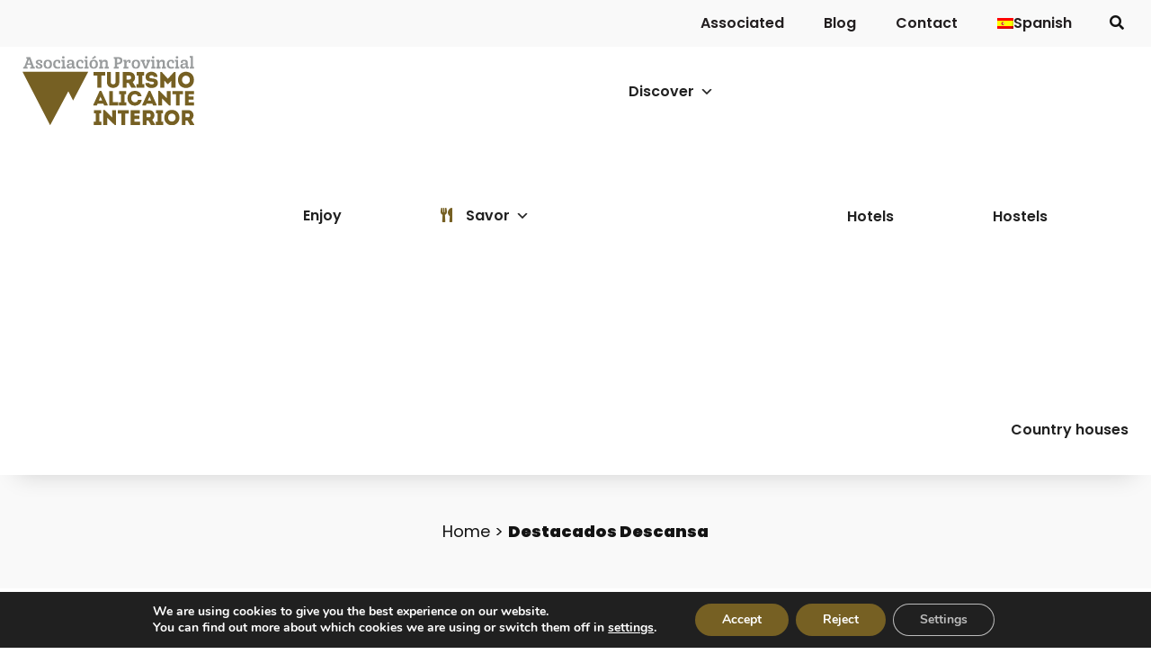

--- FILE ---
content_type: text/html; charset=UTF-8
request_url: https://www.turismoalicanteinterior.com/en/categoria-descansa/destacados-descansa-en/
body_size: 142010
content:
<!DOCTYPE html>
<html lang="en-US">
<head>
	<meta charset="UTF-8">
	<meta name="viewport" content="width=device-width, initial-scale=1.0, viewport-fit=cover" />		<script data-cfasync="false" data-no-defer="1" data-no-minify="1" data-no-optimize="1">var ewww_webp_supported=!1;function check_webp_feature(A,e){var w;e=void 0!==e?e:function(){},ewww_webp_supported?e(ewww_webp_supported):((w=new Image).onload=function(){ewww_webp_supported=0<w.width&&0<w.height,e&&e(ewww_webp_supported)},w.onerror=function(){e&&e(!1)},w.src="data:image/webp;base64,"+{alpha:"UklGRkoAAABXRUJQVlA4WAoAAAAQAAAAAAAAAAAAQUxQSAwAAAARBxAR/Q9ERP8DAABWUDggGAAAABQBAJ0BKgEAAQAAAP4AAA3AAP7mtQAAAA=="}[A])}check_webp_feature("alpha");</script><script data-cfasync="false" data-no-defer="1" data-no-minify="1" data-no-optimize="1">var Arrive=function(c,w){"use strict";if(c.MutationObserver&&"undefined"!=typeof HTMLElement){var r,a=0,u=(r=HTMLElement.prototype.matches||HTMLElement.prototype.webkitMatchesSelector||HTMLElement.prototype.mozMatchesSelector||HTMLElement.prototype.msMatchesSelector,{matchesSelector:function(e,t){return e instanceof HTMLElement&&r.call(e,t)},addMethod:function(e,t,r){var a=e[t];e[t]=function(){return r.length==arguments.length?r.apply(this,arguments):"function"==typeof a?a.apply(this,arguments):void 0}},callCallbacks:function(e,t){t&&t.options.onceOnly&&1==t.firedElems.length&&(e=[e[0]]);for(var r,a=0;r=e[a];a++)r&&r.callback&&r.callback.call(r.elem,r.elem);t&&t.options.onceOnly&&1==t.firedElems.length&&t.me.unbindEventWithSelectorAndCallback.call(t.target,t.selector,t.callback)},checkChildNodesRecursively:function(e,t,r,a){for(var i,n=0;i=e[n];n++)r(i,t,a)&&a.push({callback:t.callback,elem:i}),0<i.childNodes.length&&u.checkChildNodesRecursively(i.childNodes,t,r,a)},mergeArrays:function(e,t){var r,a={};for(r in e)e.hasOwnProperty(r)&&(a[r]=e[r]);for(r in t)t.hasOwnProperty(r)&&(a[r]=t[r]);return a},toElementsArray:function(e){return e=void 0!==e&&("number"!=typeof e.length||e===c)?[e]:e}}),e=(l.prototype.addEvent=function(e,t,r,a){a={target:e,selector:t,options:r,callback:a,firedElems:[]};return this._beforeAdding&&this._beforeAdding(a),this._eventsBucket.push(a),a},l.prototype.removeEvent=function(e){for(var t,r=this._eventsBucket.length-1;t=this._eventsBucket[r];r--)e(t)&&(this._beforeRemoving&&this._beforeRemoving(t),(t=this._eventsBucket.splice(r,1))&&t.length&&(t[0].callback=null))},l.prototype.beforeAdding=function(e){this._beforeAdding=e},l.prototype.beforeRemoving=function(e){this._beforeRemoving=e},l),t=function(i,n){var o=new e,l=this,s={fireOnAttributesModification:!1};return o.beforeAdding(function(t){var e=t.target;e!==c.document&&e!==c||(e=document.getElementsByTagName("html")[0]);var r=new MutationObserver(function(e){n.call(this,e,t)}),a=i(t.options);r.observe(e,a),t.observer=r,t.me=l}),o.beforeRemoving(function(e){e.observer.disconnect()}),this.bindEvent=function(e,t,r){t=u.mergeArrays(s,t);for(var a=u.toElementsArray(this),i=0;i<a.length;i++)o.addEvent(a[i],e,t,r)},this.unbindEvent=function(){var r=u.toElementsArray(this);o.removeEvent(function(e){for(var t=0;t<r.length;t++)if(this===w||e.target===r[t])return!0;return!1})},this.unbindEventWithSelectorOrCallback=function(r){var a=u.toElementsArray(this),i=r,e="function"==typeof r?function(e){for(var t=0;t<a.length;t++)if((this===w||e.target===a[t])&&e.callback===i)return!0;return!1}:function(e){for(var t=0;t<a.length;t++)if((this===w||e.target===a[t])&&e.selector===r)return!0;return!1};o.removeEvent(e)},this.unbindEventWithSelectorAndCallback=function(r,a){var i=u.toElementsArray(this);o.removeEvent(function(e){for(var t=0;t<i.length;t++)if((this===w||e.target===i[t])&&e.selector===r&&e.callback===a)return!0;return!1})},this},i=new function(){var s={fireOnAttributesModification:!1,onceOnly:!1,existing:!1};function n(e,t,r){return!(!u.matchesSelector(e,t.selector)||(e._id===w&&(e._id=a++),-1!=t.firedElems.indexOf(e._id)))&&(t.firedElems.push(e._id),!0)}var c=(i=new t(function(e){var t={attributes:!1,childList:!0,subtree:!0};return e.fireOnAttributesModification&&(t.attributes=!0),t},function(e,i){e.forEach(function(e){var t=e.addedNodes,r=e.target,a=[];null!==t&&0<t.length?u.checkChildNodesRecursively(t,i,n,a):"attributes"===e.type&&n(r,i)&&a.push({callback:i.callback,elem:r}),u.callCallbacks(a,i)})})).bindEvent;return i.bindEvent=function(e,t,r){t=void 0===r?(r=t,s):u.mergeArrays(s,t);var a=u.toElementsArray(this);if(t.existing){for(var i=[],n=0;n<a.length;n++)for(var o=a[n].querySelectorAll(e),l=0;l<o.length;l++)i.push({callback:r,elem:o[l]});if(t.onceOnly&&i.length)return r.call(i[0].elem,i[0].elem);setTimeout(u.callCallbacks,1,i)}c.call(this,e,t,r)},i},o=new function(){var a={};function i(e,t){return u.matchesSelector(e,t.selector)}var n=(o=new t(function(){return{childList:!0,subtree:!0}},function(e,r){e.forEach(function(e){var t=e.removedNodes,e=[];null!==t&&0<t.length&&u.checkChildNodesRecursively(t,r,i,e),u.callCallbacks(e,r)})})).bindEvent;return o.bindEvent=function(e,t,r){t=void 0===r?(r=t,a):u.mergeArrays(a,t),n.call(this,e,t,r)},o};d(HTMLElement.prototype),d(NodeList.prototype),d(HTMLCollection.prototype),d(HTMLDocument.prototype),d(Window.prototype);var n={};return s(i,n,"unbindAllArrive"),s(o,n,"unbindAllLeave"),n}function l(){this._eventsBucket=[],this._beforeAdding=null,this._beforeRemoving=null}function s(e,t,r){u.addMethod(t,r,e.unbindEvent),u.addMethod(t,r,e.unbindEventWithSelectorOrCallback),u.addMethod(t,r,e.unbindEventWithSelectorAndCallback)}function d(e){e.arrive=i.bindEvent,s(i,e,"unbindArrive"),e.leave=o.bindEvent,s(o,e,"unbindLeave")}}(window,void 0),ewww_webp_supported=!1;function check_webp_feature(e,t){var r;ewww_webp_supported?t(ewww_webp_supported):((r=new Image).onload=function(){ewww_webp_supported=0<r.width&&0<r.height,t(ewww_webp_supported)},r.onerror=function(){t(!1)},r.src="data:image/webp;base64,"+{alpha:"UklGRkoAAABXRUJQVlA4WAoAAAAQAAAAAAAAAAAAQUxQSAwAAAARBxAR/Q9ERP8DAABWUDggGAAAABQBAJ0BKgEAAQAAAP4AAA3AAP7mtQAAAA==",animation:"UklGRlIAAABXRUJQVlA4WAoAAAASAAAAAAAAAAAAQU5JTQYAAAD/////AABBTk1GJgAAAAAAAAAAAAAAAAAAAGQAAABWUDhMDQAAAC8AAAAQBxAREYiI/gcA"}[e])}function ewwwLoadImages(e){if(e){for(var t=document.querySelectorAll(".batch-image img, .image-wrapper a, .ngg-pro-masonry-item a, .ngg-galleria-offscreen-seo-wrapper a"),r=0,a=t.length;r<a;r++)ewwwAttr(t[r],"data-src",t[r].getAttribute("data-webp")),ewwwAttr(t[r],"data-thumbnail",t[r].getAttribute("data-webp-thumbnail"));for(var i=document.querySelectorAll("div.woocommerce-product-gallery__image"),r=0,a=i.length;r<a;r++)ewwwAttr(i[r],"data-thumb",i[r].getAttribute("data-webp-thumb"))}for(var n=document.querySelectorAll("video"),r=0,a=n.length;r<a;r++)ewwwAttr(n[r],"poster",e?n[r].getAttribute("data-poster-webp"):n[r].getAttribute("data-poster-image"));for(var o,l=document.querySelectorAll("img.ewww_webp_lazy_load"),r=0,a=l.length;r<a;r++)e&&(ewwwAttr(l[r],"data-lazy-srcset",l[r].getAttribute("data-lazy-srcset-webp")),ewwwAttr(l[r],"data-srcset",l[r].getAttribute("data-srcset-webp")),ewwwAttr(l[r],"data-lazy-src",l[r].getAttribute("data-lazy-src-webp")),ewwwAttr(l[r],"data-src",l[r].getAttribute("data-src-webp")),ewwwAttr(l[r],"data-orig-file",l[r].getAttribute("data-webp-orig-file")),ewwwAttr(l[r],"data-medium-file",l[r].getAttribute("data-webp-medium-file")),ewwwAttr(l[r],"data-large-file",l[r].getAttribute("data-webp-large-file")),null!=(o=l[r].getAttribute("srcset"))&&!1!==o&&o.includes("R0lGOD")&&ewwwAttr(l[r],"src",l[r].getAttribute("data-lazy-src-webp"))),l[r].className=l[r].className.replace(/\bewww_webp_lazy_load\b/,"");for(var s=document.querySelectorAll(".ewww_webp"),r=0,a=s.length;r<a;r++)e?(ewwwAttr(s[r],"srcset",s[r].getAttribute("data-srcset-webp")),ewwwAttr(s[r],"src",s[r].getAttribute("data-src-webp")),ewwwAttr(s[r],"data-orig-file",s[r].getAttribute("data-webp-orig-file")),ewwwAttr(s[r],"data-medium-file",s[r].getAttribute("data-webp-medium-file")),ewwwAttr(s[r],"data-large-file",s[r].getAttribute("data-webp-large-file")),ewwwAttr(s[r],"data-large_image",s[r].getAttribute("data-webp-large_image")),ewwwAttr(s[r],"data-src",s[r].getAttribute("data-webp-src"))):(ewwwAttr(s[r],"srcset",s[r].getAttribute("data-srcset-img")),ewwwAttr(s[r],"src",s[r].getAttribute("data-src-img"))),s[r].className=s[r].className.replace(/\bewww_webp\b/,"ewww_webp_loaded");window.jQuery&&jQuery.fn.isotope&&jQuery.fn.imagesLoaded&&(jQuery(".fusion-posts-container-infinite").imagesLoaded(function(){jQuery(".fusion-posts-container-infinite").hasClass("isotope")&&jQuery(".fusion-posts-container-infinite").isotope()}),jQuery(".fusion-portfolio:not(.fusion-recent-works) .fusion-portfolio-wrapper").imagesLoaded(function(){jQuery(".fusion-portfolio:not(.fusion-recent-works) .fusion-portfolio-wrapper").isotope()}))}function ewwwWebPInit(e){ewwwLoadImages(e),ewwwNggLoadGalleries(e),document.arrive(".ewww_webp",function(){ewwwLoadImages(e)}),document.arrive(".ewww_webp_lazy_load",function(){ewwwLoadImages(e)}),document.arrive("videos",function(){ewwwLoadImages(e)}),"loading"==document.readyState?document.addEventListener("DOMContentLoaded",ewwwJSONParserInit):("undefined"!=typeof galleries&&ewwwNggParseGalleries(e),ewwwWooParseVariations(e))}function ewwwAttr(e,t,r){null!=r&&!1!==r&&e.setAttribute(t,r)}function ewwwJSONParserInit(){"undefined"!=typeof galleries&&check_webp_feature("alpha",ewwwNggParseGalleries),check_webp_feature("alpha",ewwwWooParseVariations)}function ewwwWooParseVariations(e){if(e)for(var t=document.querySelectorAll("form.variations_form"),r=0,a=t.length;r<a;r++){var i=t[r].getAttribute("data-product_variations"),n=!1;try{for(var o in i=JSON.parse(i))void 0!==i[o]&&void 0!==i[o].image&&(void 0!==i[o].image.src_webp&&(i[o].image.src=i[o].image.src_webp,n=!0),void 0!==i[o].image.srcset_webp&&(i[o].image.srcset=i[o].image.srcset_webp,n=!0),void 0!==i[o].image.full_src_webp&&(i[o].image.full_src=i[o].image.full_src_webp,n=!0),void 0!==i[o].image.gallery_thumbnail_src_webp&&(i[o].image.gallery_thumbnail_src=i[o].image.gallery_thumbnail_src_webp,n=!0),void 0!==i[o].image.thumb_src_webp&&(i[o].image.thumb_src=i[o].image.thumb_src_webp,n=!0));n&&ewwwAttr(t[r],"data-product_variations",JSON.stringify(i))}catch(e){}}}function ewwwNggParseGalleries(e){if(e)for(var t in galleries){var r=galleries[t];galleries[t].images_list=ewwwNggParseImageList(r.images_list)}}function ewwwNggLoadGalleries(e){e&&document.addEventListener("ngg.galleria.themeadded",function(e,t){window.ngg_galleria._create_backup=window.ngg_galleria.create,window.ngg_galleria.create=function(e,t){var r=$(e).data("id");return galleries["gallery_"+r].images_list=ewwwNggParseImageList(galleries["gallery_"+r].images_list),window.ngg_galleria._create_backup(e,t)}})}function ewwwNggParseImageList(e){for(var t in e){var r=e[t];if(void 0!==r["image-webp"]&&(e[t].image=r["image-webp"],delete e[t]["image-webp"]),void 0!==r["thumb-webp"]&&(e[t].thumb=r["thumb-webp"],delete e[t]["thumb-webp"]),void 0!==r.full_image_webp&&(e[t].full_image=r.full_image_webp,delete e[t].full_image_webp),void 0!==r.srcsets)for(var a in r.srcsets)nggSrcset=r.srcsets[a],void 0!==r.srcsets[a+"-webp"]&&(e[t].srcsets[a]=r.srcsets[a+"-webp"],delete e[t].srcsets[a+"-webp"]);if(void 0!==r.full_srcsets)for(var i in r.full_srcsets)nggFSrcset=r.full_srcsets[i],void 0!==r.full_srcsets[i+"-webp"]&&(e[t].full_srcsets[i]=r.full_srcsets[i+"-webp"],delete e[t].full_srcsets[i+"-webp"])}return e}check_webp_feature("alpha",ewwwWebPInit);</script><meta name='robots' content='index, follow, max-image-preview:large, max-snippet:-1, max-video-preview:-1' />
	<style></style>
	<link rel="alternate" hreflang="es" href="https://www.turismoalicanteinterior.com/categoria-descansa/destacados-descansa/" />
<link rel="alternate" hreflang="en" href="https://www.turismoalicanteinterior.com/en/categoria-descansa/destacados-descansa-en/" />
<link rel="alternate" hreflang="x-default" href="https://www.turismoalicanteinterior.com/categoria-descansa/destacados-descansa/" />

	<!-- This site is optimized with the Yoast SEO plugin v26.8 - https://yoast.com/product/yoast-seo-wordpress/ -->
	<title>Destacados Descansa Archives - Turismo Alicante Interior</title>
<link data-rocket-preload as="style" href="https://fonts.googleapis.com/css?family=Poppins%3A300%2C%20regular%2C%20500%2C%20600%2C%20700%2C%20%7CPoppins%3A700%2C%20700%2C%20700%2C%20700%2C%20700%2C%20&#038;subset=latin%2Clatin-ext&#038;display=swap" rel="preload">
<link href="https://fonts.googleapis.com/css?family=Poppins%3A300%2C%20regular%2C%20500%2C%20600%2C%20700%2C%20%7CPoppins%3A700%2C%20700%2C%20700%2C%20700%2C%20700%2C%20&#038;subset=latin%2Clatin-ext&#038;display=swap" media="print" onload="this.media=&#039;all&#039;" rel="stylesheet">
<style id="wpr-usedcss">img:is([sizes=auto i],[sizes^="auto," i]){contain-intrinsic-size:3000px 1500px}.select2-container{box-sizing:border-box;display:inline-block;margin:0;position:relative;vertical-align:middle}.select2-container .select2-selection--single{box-sizing:border-box;cursor:pointer;display:block;height:28px;user-select:none;-webkit-user-select:none}.select2-container .select2-selection--single .select2-selection__rendered{display:block;padding-left:8px;padding-right:20px;overflow:hidden;text-overflow:ellipsis;white-space:nowrap}.select2-container .select2-selection--single .select2-selection__clear{position:relative}.select2-container[dir=rtl] .select2-selection--single .select2-selection__rendered{padding-right:8px;padding-left:20px}.select2-container .select2-selection--multiple{box-sizing:border-box;cursor:pointer;display:block;min-height:32px;user-select:none;-webkit-user-select:none}.select2-container .select2-selection--multiple .select2-selection__rendered{display:inline-block;overflow:hidden;padding-left:8px;text-overflow:ellipsis;white-space:nowrap}.select2-container .select2-search--inline{float:left}.select2-container .select2-search--inline .select2-search__field{box-sizing:border-box;border:none;font-size:100%;margin-top:5px;padding:0}.select2-container .select2-search--inline .select2-search__field::-webkit-search-cancel-button{-webkit-appearance:none}.select2-dropdown{background-color:#fff;border:1px solid #aaa;border-radius:4px;box-sizing:border-box;display:block;position:absolute;left:-100000px;width:100%;z-index:1051}.select2-results{display:block}.select2-results__options{list-style:none;margin:0;padding:0}.select2-results__option{padding:6px;user-select:none;-webkit-user-select:none}.select2-results__option[aria-selected]{cursor:pointer}.select2-container--open .select2-dropdown{left:0}.select2-container--open .select2-dropdown--above{border-bottom:none;border-bottom-left-radius:0;border-bottom-right-radius:0}.select2-container--open .select2-dropdown--below{border-top:none;border-top-left-radius:0;border-top-right-radius:0}.select2-search--dropdown{display:block;padding:4px}.select2-search--dropdown .select2-search__field{padding:4px;width:100%;box-sizing:border-box}.select2-search--dropdown .select2-search__field::-webkit-search-cancel-button{-webkit-appearance:none}.select2-search--dropdown.select2-search--hide{display:none}.select2-close-mask{border:0;margin:0;padding:0;display:block;position:fixed;left:0;top:0;min-height:100%;min-width:100%;height:auto;width:auto;opacity:0;z-index:99;background-color:#fff}.select2-hidden-accessible{border:0!important;clip:rect(0 0 0 0)!important;-webkit-clip-path:inset(50%)!important;clip-path:inset(50%)!important;height:1px!important;overflow:hidden!important;padding:0!important;position:absolute!important;width:1px!important;white-space:nowrap!important}.select2-container--default .select2-selection--single{background-color:#fff;border:1px solid #aaa;border-radius:4px}.select2-container--default .select2-selection--single .select2-selection__rendered{color:#444;line-height:28px}.select2-container--default .select2-selection--single .select2-selection__clear{cursor:pointer;float:right;font-weight:700}.select2-container--default .select2-selection--single .select2-selection__placeholder{color:#999}.select2-container--default .select2-selection--single .select2-selection__arrow{height:26px;position:absolute;top:1px;right:1px;width:20px}.select2-container--default .select2-selection--single .select2-selection__arrow b{border-color:#888 transparent transparent;border-style:solid;border-width:5px 4px 0;height:0;left:50%;margin-left:-4px;margin-top:-2px;position:absolute;top:50%;width:0}.select2-container--default[dir=rtl] .select2-selection--single .select2-selection__clear{float:left}.select2-container--default[dir=rtl] .select2-selection--single .select2-selection__arrow{left:1px;right:auto}.select2-container--default.select2-container--disabled .select2-selection--single{background-color:#eee;cursor:default}.select2-container--default.select2-container--disabled .select2-selection--single .select2-selection__clear{display:none}.select2-container--default.select2-container--open .select2-selection--single .select2-selection__arrow b{border-color:transparent transparent #888;border-width:0 4px 5px}.select2-container--default .select2-selection--multiple{background-color:#fff;border:1px solid #aaa;border-radius:4px;cursor:text}.select2-container--default .select2-selection--multiple .select2-selection__rendered{box-sizing:border-box;list-style:none;margin:0;padding:0 5px;width:100%}.select2-container--default .select2-selection--multiple .select2-selection__rendered li{list-style:none}.select2-container--default .select2-selection--multiple .select2-selection__clear{cursor:pointer;float:right;font-weight:700;margin-top:5px;margin-right:10px;padding:1px}.select2-container--default .select2-selection--multiple .select2-selection__choice{background-color:#e4e4e4;border:1px solid #aaa;border-radius:4px;cursor:default;float:left;margin-right:5px;margin-top:5px;padding:0 5px}.select2-container--default .select2-selection--multiple .select2-selection__choice__remove{color:#999;cursor:pointer;display:inline-block;font-weight:700;margin-right:2px}.select2-container--default .select2-selection--multiple .select2-selection__choice__remove:hover{color:#333}.select2-container--default[dir=rtl] .select2-selection--multiple .select2-search--inline,.select2-container--default[dir=rtl] .select2-selection--multiple .select2-selection__choice{float:right}.select2-container--default[dir=rtl] .select2-selection--multiple .select2-selection__choice{margin-left:5px;margin-right:auto}.select2-container--default[dir=rtl] .select2-selection--multiple .select2-selection__choice__remove{margin-left:2px;margin-right:auto}.select2-container--default.select2-container--focus .select2-selection--multiple{border:1px solid #000;outline:0}.select2-container--default.select2-container--disabled .select2-selection--multiple{background-color:#eee;cursor:default}.select2-container--default.select2-container--disabled .select2-selection__choice__remove{display:none}.select2-container--default.select2-container--open.select2-container--above .select2-selection--multiple,.select2-container--default.select2-container--open.select2-container--above .select2-selection--single{border-top-left-radius:0;border-top-right-radius:0}.select2-container--default.select2-container--open.select2-container--below .select2-selection--multiple,.select2-container--default.select2-container--open.select2-container--below .select2-selection--single{border-bottom-left-radius:0;border-bottom-right-radius:0}.select2-container--default .select2-search--dropdown .select2-search__field{border:1px solid #aaa}.select2-container--default .select2-search--inline .select2-search__field{background:0 0;border:none;outline:0;box-shadow:none;-webkit-appearance:textfield}.select2-container--default .select2-results>.select2-results__options{max-height:200px;overflow-y:auto}.select2-container--default .select2-results__option[role=group]{padding:0}.select2-container--default .select2-results__option[aria-disabled=true]{color:#999}.select2-container--default .select2-results__option[aria-selected=true]{background-color:#ddd}.select2-container--default .select2-results__option .select2-results__option{padding-left:1em}.select2-container--default .select2-results__option .select2-results__option .select2-results__group{padding-left:0}.select2-container--default .select2-results__option .select2-results__option .select2-results__option{margin-left:-1em;padding-left:2em}.select2-container--default .select2-results__option .select2-results__option .select2-results__option .select2-results__option{margin-left:-2em;padding-left:3em}.select2-container--default .select2-results__option .select2-results__option .select2-results__option .select2-results__option .select2-results__option{margin-left:-3em;padding-left:4em}.select2-container--default .select2-results__option .select2-results__option .select2-results__option .select2-results__option .select2-results__option .select2-results__option{margin-left:-4em;padding-left:5em}.select2-container--default .select2-results__option .select2-results__option .select2-results__option .select2-results__option .select2-results__option .select2-results__option .select2-results__option{margin-left:-5em;padding-left:6em}.select2-container--default .select2-results__option--highlighted[aria-selected]{background-color:#5897fb;color:#fff}.select2-container--default .select2-results__group{cursor:default;display:block;padding:6px}.select2-container--classic .select2-selection--single{background-color:#f7f7f7;border:1px solid #aaa;border-radius:4px;outline:0;background-image:-webkit-linear-gradient(top,#fff 50%,#eee 100%);background-image:-o-linear-gradient(top,#fff 50%,#eee 100%);background-image:linear-gradient(to bottom,#fff 50%,#eee 100%);background-repeat:repeat-x}.select2-container--classic .select2-selection--single:focus{border:1px solid #5897fb}.select2-container--classic .select2-selection--single .select2-selection__rendered{color:#444;line-height:28px}.select2-container--classic .select2-selection--single .select2-selection__clear{cursor:pointer;float:right;font-weight:700;margin-right:10px}.select2-container--classic .select2-selection--single .select2-selection__placeholder{color:#999}.select2-container--classic .select2-selection--single .select2-selection__arrow{background-color:#ddd;border:none;border-left:1px solid #aaa;border-top-right-radius:4px;border-bottom-right-radius:4px;height:26px;position:absolute;top:1px;right:1px;width:20px;background-image:-webkit-linear-gradient(top,#eee 50%,#ccc 100%);background-image:-o-linear-gradient(top,#eee 50%,#ccc 100%);background-image:linear-gradient(to bottom,#eee 50%,#ccc 100%);background-repeat:repeat-x}.select2-container--classic .select2-selection--single .select2-selection__arrow b{border-color:#888 transparent transparent;border-style:solid;border-width:5px 4px 0;height:0;left:50%;margin-left:-4px;margin-top:-2px;position:absolute;top:50%;width:0}.select2-container--classic[dir=rtl] .select2-selection--single .select2-selection__clear{float:left}.select2-container--classic[dir=rtl] .select2-selection--single .select2-selection__arrow{border:none;border-right:1px solid #aaa;border-radius:0;border-top-left-radius:4px;border-bottom-left-radius:4px;left:1px;right:auto}.select2-container--classic.select2-container--open .select2-selection--single{border:1px solid #5897fb}.select2-container--classic.select2-container--open .select2-selection--single .select2-selection__arrow{background:0 0;border:none}.select2-container--classic.select2-container--open .select2-selection--single .select2-selection__arrow b{border-color:transparent transparent #888;border-width:0 4px 5px}.select2-container--classic.select2-container--open.select2-container--above .select2-selection--single{border-top:none;border-top-left-radius:0;border-top-right-radius:0;background-image:-webkit-linear-gradient(top,#fff 0,#eee 50%);background-image:-o-linear-gradient(top,#fff 0,#eee 50%);background-image:linear-gradient(to bottom,#fff 0,#eee 50%);background-repeat:repeat-x}.select2-container--classic.select2-container--open.select2-container--below .select2-selection--single{border-bottom:none;border-bottom-left-radius:0;border-bottom-right-radius:0;background-image:-webkit-linear-gradient(top,#eee 50%,#fff 100%);background-image:-o-linear-gradient(top,#eee 50%,#fff 100%);background-image:linear-gradient(to bottom,#eee 50%,#fff 100%);background-repeat:repeat-x}.select2-container--classic .select2-selection--multiple{background-color:#fff;border:1px solid #aaa;border-radius:4px;cursor:text;outline:0}.select2-container--classic .select2-selection--multiple:focus{border:1px solid #5897fb}.select2-container--classic .select2-selection--multiple .select2-selection__rendered{list-style:none;margin:0;padding:0 5px}.select2-container--classic .select2-selection--multiple .select2-selection__clear{display:none}.select2-container--classic .select2-selection--multiple .select2-selection__choice{background-color:#e4e4e4;border:1px solid #aaa;border-radius:4px;cursor:default;float:left;margin-right:5px;margin-top:5px;padding:0 5px}.select2-container--classic .select2-selection--multiple .select2-selection__choice__remove{color:#888;cursor:pointer;display:inline-block;font-weight:700;margin-right:2px}.select2-container--classic .select2-selection--multiple .select2-selection__choice__remove:hover{color:#555}.select2-container--classic[dir=rtl] .select2-selection--multiple .select2-selection__choice{float:right;margin-left:5px;margin-right:auto}.select2-container--classic[dir=rtl] .select2-selection--multiple .select2-selection__choice__remove{margin-left:2px;margin-right:auto}.select2-container--classic.select2-container--open .select2-selection--multiple{border:1px solid #5897fb}.select2-container--classic.select2-container--open.select2-container--above .select2-selection--multiple{border-top:none;border-top-left-radius:0;border-top-right-radius:0}.select2-container--classic.select2-container--open.select2-container--below .select2-selection--multiple{border-bottom:none;border-bottom-left-radius:0;border-bottom-right-radius:0}.select2-container--classic .select2-search--dropdown .select2-search__field{border:1px solid #aaa;outline:0}.select2-container--classic .select2-search--inline .select2-search__field{outline:0;box-shadow:none}.select2-container--classic .select2-dropdown{background-color:#fff;border:1px solid transparent}.select2-container--classic .select2-dropdown--above{border-bottom:none}.select2-container--classic .select2-dropdown--below{border-top:none}.select2-container--classic .select2-results>.select2-results__options{max-height:200px;overflow-y:auto}.select2-container--classic .select2-results__option[role=group]{padding:0}.select2-container--classic .select2-results__option[aria-disabled=true]{color:grey}.select2-container--classic .select2-results__option--highlighted[aria-selected]{background-color:#3875d7;color:#fff}.select2-container--classic .select2-results__group{cursor:default;display:block;padding:6px}.select2-container--classic.select2-container--open .select2-dropdown{border-color:#5897fb}[class*=mec-sl-]{speak:none;font-style:normal;font-weight:400;font-variant:normal;text-transform:none;line-height:1;-webkit-font-smoothing:antialiased;-moz-osx-font-smoothing:grayscale}[class*=mec-sl-]{font-family:simple-line-icons}.mec-sl-arrow-down:before{content:"\e604"}.mec-sl-arrow-left:before{content:"\e605"}.mec-sl-arrow-right:before{content:"\e606"}.mec-sl-arrow-up:before{content:"\e607"}.mec-wrap{position:relative}.mec-wrap h1,.mec-wrap h2,.mec-wrap h3{color:#171c24;font-weight:300;font-style:inherit;letter-spacing:normal;clear:none}.mec-wrap h1{font-size:50px;line-height:1.16;margin-bottom:12px;letter-spacing:-1px}.mec-wrap h2{font-size:36px;line-height:1.14;margin-bottom:10px}.mec-wrap h3{font-size:28px;line-height:1.2;margin-bottom:8px}.mec-wrap h1 strong{font-weight:700}.mec-wrap p{margin:0 0 20px;color:#616161;font-size:14px;line-height:1.8}.mec-wrap .button,.mec-wrap button:not(.owl-dot):not(.gm-control-active):not(.mejs):not(.owl-prev):not(.owl-next),.mec-wrap input[type=button],.mec-wrap input[type=reset],.mec-wrap input[type=submit]{position:relative;border:none;border-radius:2px;color:#fff;display:inline-block;font-size:12px;letter-spacing:1px;line-height:1.5;text-transform:uppercase;font-weight:600;text-decoration:none;cursor:pointer;margin-bottom:21px;margin-right:10px;line-height:1;padding:18px 20px 16px;background:#24ca4f;-webkit-transition:.21s;-moz-transition:.21s;transition:all .21s ease}.mec-wrap .button:hover,.mec-wrap a.button:hover,.mec-wrap button:hover:not(.mejs),.mec-wrap input[type=button]:hover,.mec-wrap input[type=reset]:hover,.mec-wrap input[type=submit]:hover{background:#222;color:#fff}.mec-wrap{font-weight:400;color:#626262}.mec-event-content p{font-weight:300}.mec-event-grid-classic .mec-event-content{background:#fff;color:#767676;padding:0 20px 5px;text-align:center;min-height:125px}.mec-event-grid-classic .mec-event-title{color:#202020;margin:10px 0;font-weight:700;font-size:20px;letter-spacing:1px;text-transform:uppercase}.mec-event-grid-classic .mec-event-title a{color:#202020;transition:all .24s ease}.mec-event-grid-classic .mec-event-content p{font-size:15px;color:#8a8a8a}.mec-event-grid-classic .mec-event-detail{display:none}.mec-event-grid-classic img{margin-bottom:0;width:100%}.mec-event-sharing-wrap{left:15px;position:absolute;list-style:none;margin:0;padding-left:0}.mec-event-sharing-wrap .mec-event-sharing{position:absolute;padding:8px 0 2px;left:-6px;bottom:54px;margin:0;margin-top:6px;border-radius:5px;width:50px;visibility:hidden;opacity:0;border:1px solid #e2e2e2;background:#fff;box-shadow:0 0 9px 0 rgba(0,0,0,.06);z-index:99;-webkit-transition:.18s;transition:all .18s ease}.mec-event-sharing-wrap .mec-event-sharing:after,.mec-event-sharing-wrap .mec-event-sharing:before{content:'';display:block;position:absolute;bottom:-10px;left:50%;margin-left:-10px;width:0;height:0;border-style:solid;border-width:10px}.mec-event-sharing-wrap .mec-event-sharing:before{bottom:-21px;border-color:#e2e2e2 transparent transparent}.mec-event-sharing-wrap .mec-event-sharing:after{bottom:-19px;border-color:#fff transparent transparent}.mec-event-sharing-wrap:hover .mec-event-sharing{opacity:1;visibility:visible}.mec-event-sharing-wrap li{text-align:center;border:0;display:block;margin-right:2px;overflow:hidden;margin:0 auto 6px;width:38px}.mec-event-sharing-wrap:hover>li{cursor:pointer;background-color:#40d9f1}.mec-event-sharing-wrap:hover li a{color:#fff}.mec-event-sharing-wrap>li:first-of-type{border:1px solid #d9d9d9}.mec-event-sharing-wrap li a,.mec-event-sharing-wrap:hover li ul li a{border:none;color:#767676;display:block}.mec-event-sharing-wrap li i{width:36px;height:36px;display:table-cell;vertical-align:middle}.mec-event-sharing-wrap li svg{height:16px}.mec-event-sharing-wrap .mec-event-sharing li a{display:block}.mec-event-sharing-wrap .mec-event-sharing li:hover a{color:#40d9f1}@media only screen and (max-width:960px){.mec-event-grid-classic{margin-bottom:30px}}.mec-widget .mec-event-grid-classic.mec-owl-carousel{padding:36px 0 16px}.mec-widget .mec-event-grid-classic.mec-owl-carousel .owl-nav{margin:5px 0;width:100%;position:absolute;top:15px;padding:0}.mec-widget .mec-event-grid-classic.mec-owl-carousel{padding:20px 0 16px}.mec-widget .mec-event-grid-classic.mec-owl-carousel .owl-nav{margin:0;width:100%;position:absolute;top:0;padding:0}.mec-widget .mec-event-grid-classic.mec-owl-carousel .owl-nav div{position:absolute;background:#fff;line-height:0;width:34px;height:26px;padding:6px;text-align:center;margin-top:-17px;border-radius:3px;border:1px solid #e2e2e2;text-align:center;box-shadow:0 2px 0 0 rgba(0,0,0,.028);transition:all .33s ease}.mec-widget .mec-event-grid-classic.mec-owl-carousel .owl-nav i{font-size:12px;color:#40d9f1;cursor:pointer}.mec-widget .mec-event-grid-classic.mec-owl-carousel .owl-nav .owl-next{right:0}.mec-widget .mec-event-grid-classic.mec-owl-carousel .owl-nav .owl-prev{left:0}.mec-widget .mec-event-grid-classic.mec-owl-carousel .mec-event-sharing{display:none}@media screen and (min-width:56.875em){.mec-widget .mec-month-container dl{margin-bottom:0}}.mec-widget .mec-event-sharing-wrap .mec-event-sharing{position:absolute;top:auto;bottom:52px;margin:0;margin-top:0;border-radius:5px}.mec-widget .mec-event-sharing-wrap .mec-event-sharing:after{top:auto;bottom:-17px;border-color:#fff transparent transparent}.mec-widget .mec-event-sharing-wrap .mec-event-sharing:before{top:auto;bottom:-18px;border-color:#e2e2e2 transparent transparent}.mec-widget .mec-event-grid-classic.mec-owl-carousel .owl-nav button{position:absolute;background:#fff;padding:6px;margin-top:-17px;border-radius:3px;border:1px solid #e2e2e2;box-shadow:0 2px 0 0 rgba(0,0,0,.028)}.mec-widget .mec-event-grid-classic.mec-owl-carousel .owl-nav button:hover{background:#40d9f1;border-color:#40d9f1}.mec-widget .mec-event-grid-classic.mec-owl-carousel .owl-nav button:hover i{color:#fff}.mec-widget .mec-event-grid-classic.mec-owl-carousel .mec-booking-button{width:40%;float:right;color:#202020;height:36px;line-height:14px;font-size:12px;width:auto}.mec-widget .mec-event-grid-classic.mec-owl-carousel .mec-booking-button:hover{color:#fff}.mec-load-more-wrap{text-align:center;display:block;width:100%;padding-top:20px;text-align:center;position:relative}.mec-load-more-button{box-shadow:none;transition:all .21s ease;font-size:12px;font-weight:500;letter-spacing:1px;text-transform:uppercase;background:#fff;color:#767676;border:2px solid #e8e8e8;border-radius:50px;padding:0 28px;margin-bottom:20px;cursor:pointer;line-height:40px;height:42px;display:inline-block}.mec-load-more-button:hover{background:#191919;color:#fff;border-color:#191919}.mec-load-more-loading{content:url('https://www.turismoalicanteinterior.com/wp-content/plugins/modern-events-calendar-lite/assets/img/ajax-loader.gif');cursor:wait;background:0 0;border-style:none}.mec-load-more-loading:hover{background:0 0}.mec-modal-preloader,.mec-month-navigator-loading{width:100%;height:100%;background:url('https://www.turismoalicanteinterior.com/wp-content/plugins/modern-events-calendar-lite/assets/img/ajax-loader.gif') center no-repeat rgba(255,255,255,.88);border-style:none;position:absolute;left:0;right:0;bottom:0;top:0;z-index:9}.mec-month-divider{text-align:center;margin:60px 0 40px}.widget .mec-month-divider{margin:10px 0}.mec-month-divider span{text-transform:uppercase;font-size:22px;font-weight:700;padding-bottom:5px;color:#313131;border-bottom:4px solid #ebebeb;width:100%;display:block;padding-bottom:10px;position:relative}.mec-month-divider span:before{border-bottom:4px solid #40d9f1;font-size:6px;content:'';text-align:center;position:absolute;bottom:-4px;margin-left:-30px;left:50%;width:60px}.widget .mec-month-divider span{font-size:13px}button#mec-book-form-back-btn-step-3{float:none}.lity-content button#mec-book-form-back-btn-step-3{float:none}.mec-wrap .mec-attendees-list-details p{font-weight:300;margin:20px 0 0;color:#8d8d8d}.mec-wrap .mec-attendees-list-details li{list-style:none;display:block;margin-top:15px}.mec-attendees-list-details ul{margin-bottom:0}.mec-attendees-list-details .mec-attendees-toggle{border:1px solid #e6e6e6;background:#fafafa;padding:15px 15px 0;border-radius:3px;margin:12px 0 20px 52px;position:relative;font-size:13px;box-shadow:0 3px 1px 0 rgba(0,0,0,.02)}.mec-attendees-list-details .mec-attendees-toggle:after,.mec-attendees-list-details .mec-attendees-toggle:before{content:'';display:block;position:absolute;left:50px;width:0;height:0;border-style:solid;border-width:10px}.mec-attendees-list-details .mec-attendees-toggle:after{top:-20px;border-color:transparent transparent #fafafa}.mec-attendees-list-details .mec-attendees-toggle:before{top:-21px;border-color:transparent transparent #e1e1e1}.mec-calendar{margin-bottom:20px;border:1px solid #e8e8e8;width:100%;box-shadow:0 2px 0 0 rgba(0,0,0,.016)}.mec-calendar .mec-calendar-events-side{display:table-cell;height:100%;border-left:1px solid #efefef;padding:40px;width:100%}.mec-calendar dl{display:table;margin:0;border:none;padding:0;table-layout:fixed}.mec-calendar dt{display:table-cell;transition:all .66s ease;color:#4d4d4d;background:#fff;border-radius:44px;font-size:14px;width:80px;height:80px;line-height:80px;text-align:center}.mec-calendar .mec-calendar-row dt:hover{background:#f4f4f4}.mec-calendar .mec-selected-day,.mec-calendar .mec-selected-day:hover{background:#40d9f1;color:#fff}.mec-calendar .mec-selected-day a{color:#fff}.mec-calendar .mec-has-event{position:relative}.mec-calendar .mec-calendar-row dt.mec-has-event:hover{background:#40d9f1}.mec-calendar .mec-has-event a{cursor:pointer;display:block;width:100%;height:100%;border-radius:50%;color:#4d4d4d;transition:all .25s ease;text-decoration:none;box-shadow:none}.mec-calendar .mec-calendar-row dt.mec-has-event.mec-selected-day a,.mec-calendar .mec-calendar-row dt.mec-has-event:hover a{color:#fff}.mec-calendar .mec-has-event:after{background-color:#40d9f1;border-radius:50%;display:block;content:'';width:8px;height:8px;bottom:14px;left:50%;margin:-4px 0 0 -4px;position:absolute;transition:all .25s ease}.mec-calendar .mec-calendar-row dt.mec-has-event:hover:after{background-color:#fff}.mec-calendar .mec-has-event.mec-selected-day:after{display:none}@media only screen and (min-width:961px){.mec-wrap.mec-sm959 .mec-calendar:not(.mec-event-calendar-classic):not(.mec-calendar-weekly) .mec-has-event:after{width:6px;height:6px;bottom:6px}.mec-wrap.mec-sm959 .mec-calendar:not(.mec-event-calendar-classic):not(.mec-calendar-weekly) dt{width:50px;height:50px;line-height:50px}}@media only screen and (max-width:1200px){.mec-calendar .mec-has-event:after{width:6px;height:6px;bottom:6px}.mec-calendar dt{width:50px;height:50px;line-height:50px}}@media only screen and (max-width:767px){.mec-calendar .mec-calendar-events-side{width:100%;display:block;height:100%;border-left:none;border-top:1px solid #efefef;padding:20px}.mec-calendar dl{width:100%}.mec-calendar dt{width:14%;height:60px;line-height:60px;border-radius:50px}}@media only screen and (max-width:479px){.mec-calendar .mec-has-event:after{width:4px;height:4px}.mec-calendar dt{height:38px;line-height:38px}}.mec-previous-month a{pointer-events:none}.mec-util-hidden{display:none}.mec-daily-view-date-events,.mec-weekly-view-date-events{list-style:none;margin:0}.mec-widget .mec-calendar{max-width:100%}.mec-widget .mec-calendar dl dt{height:40px}.mec-widget .mec-calendar .mec-has-event:after{width:4px;height:4px}.mec-map-view-event-detail.mec-event-detail{width:580px;background-color:#e9e9e9;padding:8px 15px}.mec-marker-infowindow-wp{padding:10px}.mec-marker-infowindow-wp .mec-marker-infowindow-count{width:60px;height:60px;display:block;text-align:center;line-height:60px;border:1px solid #40d9f1;border-radius:50%;font-size:32px;color:#40d9f1;float:left;margin-right:11px}.mec-marker-infowindow-wp .mec-marker-infowindow-content{overflow:hidden;padding-top:6px}.mec-marker-infowindow-wp .mec-marker-infowindow-content span{display:block;color:#222}.mec-marker-infowindow-wp .mec-marker-infowindow-content span:first-child{font-size:15px;font-weight:700}#countdown{list-style:none;margin-bottom:0;margin-top:0;margin-left:0;padding-left:0}.mec-error,.mec-success{margin:10px 0;padding:10px;border-radius:3px 3px 3px 3px;font-size:13px}.mec-cart .mec-success,.mec-success{color:#0dbf52;background-color:#cef7ce}.mec-error{color:#d8000c!important;background-color:#ffbaba}.mec-wrap .mec-totalcal-box{position:relative;border:1px solid #efefef;padding:20px 5px;margin:0 0 20px;background:#fafafa;overflow:hidden;box-shadow:0 3px 2px 0 rgba(0,0,0,.012);min-height:78px}.mec-wrap .mec-totalcal-box i{float:left;margin:0;width:36px;height:36px;background:#fff;border:1px solid #efefef;text-align:center;padding:10px 0;font-size:15px;color:#888}.mec-wrap .mec-totalcal-box .mec-totalcal-view span,.mec-wrap .mec-totalcal-box input,.mec-wrap .mec-totalcal-box select{width:auto;min-height:36px;height:36px;line-height:36px;background:#fff;font-size:13px;color:#777;border:1px solid #efefef;margin:0 0 0 -1px;float:left;padding:0 5px}.mec-wrap .mec-totalcal-box input[type=submit]{cursor:pointer;padding:0 16px;text-transform:uppercase;font-size:11px;transition:all .21s ease}.mec-wrap .mec-totalcal-box input[type=submit]:hover{background:#222;color:#fff}.mec-wrap .mec-totalcal-box .mec-totalcal-view span{display:inline-block;text-transform:uppercase;font-size:11px;padding:0 12px;cursor:pointer}.mec-wrap .mec-totalcal-box .mec-totalcal-view span:hover{color:#40d9f1}.mec-wrap .mec-totalcal-box .mec-totalcal-view span.mec-totalcalview-selected{color:#fff;background:#40d9f1;border-color:#40d9f1}.mec-wrap .mec-totalcal-box .mec-totalcal-view{text-align:right;float:right}.mec-wrap .mec-totalcal-box input[type=search]{width:calc(100% - 36px)}.mec-there-reset-button .mec-totalcal-box{padding-bottom:48px}.mec-wrap .mec-text-address-search.with-mec-cost{width:calc(100% - 356px)}.mec-wrap .mec-minmax-event-cost{display:block;float:left;width:50%;margin-left:10px}.mec-wrap .mec-minmax-event-cost.with-mec-address{display:block;width:336px;max-width:50%;float:right;margin-left:0;margin-right:10px}.mec-wrap .mec-checkboxes-search .mec-searchbar-category-wrap .select2-container.select2-container--default{width:calc(100% - 36px)!important}.mec-wrap .mec-checkboxes-search .mec-searchbar-category-wrap .select2-container .select2-selection--multiple ul,.mec-wrap .mec-checkboxes-search .mec-searchbar-category-wrap .select2-container.select2-container--default{height:auto;overflow:unset}.mec-wrap .mec-checkboxes-search .mec-searchbar-category-wrap .select2-container .select2-selection--multiple ul{display:block}.mec-wrap .mec-checkboxes-search .mec-searchbar-category-wrap .select2-container .select2-selection--multiple{border:unset;width:100%;height:0!important;border-radius:0}.mec-wrap .mec-checkboxes-search .mec-searchbar-category-wrap .select2-container .select2-selection--multiple ul li{line-height:12px!important;max-height:20px!important;width:auto;margin-right:5px;margin-top:5px}.mec-wrap .mec-checkboxes-search .mec-searchbar-category-wrap .select2-container .select2-selection--multiple .select2-selection__choice{letter-spacing:0;color:#777;text-transform:capitalize;padding:4px 6px;background-color:#efefef;border-radius:2px;border:0;cursor:default;float:left;margin-right:5px;margin-top:5px;margin-bottom:5px;font-size:11px;text-transform:uppercase}.mec-wrap .mec-checkboxes-search .mec-searchbar-category-wrap .select2-container .select2-selection--multiple .select2-selection__choice__remove{color:#777}@media only screen and (min-width:961px) and (max-width:1200px){.mec-wrap .mec-totalcal-box{padding:37px 5px}}@media only screen and (max-width:960px){.mec-wrap .mec-totalcal-box .col-md-4{width:100%;float:none;clear:both;overflow:hidden}.mec-wrap .mec-search-form .mec-date-search select{width:calc(100% - 106px)}.mec-wrap .mec-search-form .mec-date-search select:last-child{width:70px}.mec-wrap .mec-totalcal-box .mec-totalcal-view{float:none}.mec-wrap .mec-checkboxes-search .mec-searchbar-category-wrap .select2-container .select2-selection--multiple .select2-selection__choice{display:block;max-width:100%;white-space:break-spaces;max-height:unset!important;height:auto!important}}@media only screen and (min-width:768px) and (max-width:960px){.mec-wrap .mec-totalcal-box .col-md-4{position:relative;width:initial}.mec-wrap .mec-totalcal-box{padding:37px 5px}}@media only screen and (max-width:767px){.mec-wrap .mec-totalcal-box .mec-totalcal-view{float:none}.mec-wrap .mec-totalcal-box .col-md-4{padding-bottom:0}.mec-wrap .mec-minmax-event-cost.with-mec-address,.mec-wrap .mec-text-address-search.with-mec-cost{width:100%;float:left}.mec-wrap .mec-minmax-event-cost.with-mec-address{max-width:calc(100% - 20px);margin:0 10px 20px}}@media only screen and (max-width:479px){.mec-wrap .mec-totalcal-box .mec-totalcal-view span{padding:0 8px;font-size:10px}.mec-wrap .mec-totalcal-box input[type=submit]{padding:0 10px;font-size:10px}}@media only screen and (min-width:961px){.mec-wrap.mec-sm959 .mec-totalcal-box .col-md-4{padding-bottom:0;width:100%}}@media (min-width:961px) and (max-width:1200px){.mec-wrap .mec-totalcal-box .mec-totalcal-view span{padding:0 10px}.mec-search-form .mec-date-search,.mec-search-form .mec-text-address-search,.mec-search-form .mec-text-input-search{padding:0 4px}}@media (max-width:780px){.mec-wrap .mec-totalcal-box .mec-totalcal-view span{padding:0 7px;margin-top:20px}}.mec-totalcalview-selected:hover{color:#fff!important}.mec-search-form{padding:20px 10px}.mec-search-form .mec-date-search,.mec-search-form .mec-text-input-search{padding:0 10px;float:left}.mec-search-form .mec-date-search,.mec-search-form .mec-time-picker-search,.mec-search-form .mec-totalcal-view{padding:0 10px}.mec-search-form .mec-text-input-search{width:100%}.mec-search-form .mec-full-calendar-search-ends .mec-text-input-search{width:50%}.mec-search-form .mec-date-search,.mec-search-form .mec-time-picker-search{width:50%;float:left}.mec-search-form .mec-date-search.with-mec-time-picker,.mec-search-form .mec-time-picker-search.with-mec-date-search{width:25%;float:left}.mec-search-form .mec-tab-loader.col-md-6 .mec-totalcal-view{padding:0}.mec-search-form .mec-full-calendar-search-ends .mec-text-input-search.col-md-12,.mec-search-form .mec-minmax-event-cost,.mec-search-form .mec-text-address-search{min-height:55px}.mec-search-form .mec-full-calendar-search-ends .mec-text-input-search.col-md-12,.mec-widget .mec-search-form .mec-date-search,.mec-widget .mec-search-form .mec-text-input-search{width:100%}.mec-search-form .mec-full-calendar-search-ends .mec-text-input-search.col-md-12{padding:0 10px}.mec-search-form .mec-minmax-event-cost,.mec-search-form .mec-text-address-search,.mec-widget .mec-search-form .mec-text-input-search{margin-top:10px}.mec-search-form .mec-date-search{clear:left}.mec-wrap .mec-search-form .mec-text-address-search input,.mec-wrap .mec-search-form .mec-text-input-search input{margin-bottom:10px}.mec-wrap .mec-totalcal-box label{display:block;line-height:1.8;margin-bottom:4px;font-size:13px;color:#9a9a9a}.mec-wrap .mec-search-form .mec-date-search select{width:calc(100% - 106px)}.mec-wrap .mec-search-form .mec-date-search select:last-child{width:70px}@media only screen and (max-width:781px){.mec-search-form .mec-date-search,.mec-search-form .mec-text-input-search{width:100%;float:none}.mec-search-form .mec-date-search{min-height:55px}}@media only screen and (max-width:780px){.mec-wrap .mec-totalcal-box .mec-totalcal-view span{margin-top:0}}@media only screen and (max-width:760px){.mec-wrap .mec-totalcal-box .mec-totalcal-view span{margin-top:20px}}.mec-search-form .mec-text-address-search{float:left;width:100%;padding:0 10px}@media (max-width:960px){.mec-wrap .mec-minmax-event-cost.with-mec-address,.mec-wrap .mec-text-address-search.with-mec-cost{margin-top:0}.mec-search-form .mec-date-search.with-mec-time-picker,.mec-search-form .mec-time-picker-search.with-mec-date-search{width:50%;margin-bottom:20px}}@media (max-width:780px){.mec-search-form .mec-date-search.with-mec-time-picker,.mec-search-form .mec-time-picker-search.with-mec-date-search{margin:20px 0;height:auto}.mec-search-form .mec-date-search{min-height:unset}}.mec-owl-theme .owl-dots .owl-dot{border:none}.lity-content>div{overflow:auto}.mec-modal-wrap{max-width:60vw;max-height:90vh!important;background:#fff;box-shadow:0 1px 55px rgba(0,0,0,.5);overflow-x:hidden!important}@media (max-width:1023px){.mec-modal-wrap{max-width:80vw}}body .featherlight{z-index:999999!important}body .featherlight .featherlight-content{background:0 0;overflow:unset;z-index:9999}@media (max-width:480px){.mec-search-form .mec-date-search.with-mec-time-picker,.mec-search-form .mec-time-picker-search.with-mec-date-search{width:100%}.mec-search-form .mec-date-search.with-mec-time-picker,.mec-search-form .mec-full-calendar-search-ends .mec-text-input-search,.mec-search-form .mec-minmax-event-cost,.mec-search-form .mec-text-address-search,.mec-search-form .mec-time-picker-search.with-mec-date-search,.mec-wrap .mec-minmax-event-cost.with-mec-address{margin-bottom:0;margin-top:10px;min-height:auto}.mec-wrap .mec-minmax-event-cost.with-mec-address{margin-bottom:10px}.mec-wrap.mec-widget .mec-minmax-event-cost.with-mec-address,.mec-wrap.mec-widget .mec-search-form .mec-time-picker-search.with-mec-date-search,.mec-wrap.mec-widget .mec-text-address-search.with-mec-cost{display:block!important;width:100%!important;max-width:100%!important}.mec-wrap.mec-widget .mec-minmax-event-cost.with-mec-address{float:left!important;max-width:calc(100% - 20px)!important;margin:0 0 0 10px!important}.mec-wrap.mec-widget .mec-search-form .mec-time-picker-search.with-mec-date-search{margin-top:20px!important}.mec-wrap.mec-widget .mec-search-form .mec-text-input-search{padding:10px!important}body .featherlight .featherlight-content{width:95%}.featherlight .featherlight-content,body .mec-modal-wrap{max-width:100%}}.mec-events-agenda{padding:0;border-bottom:1px solid #e9e9e9;overflow:hidden}.mec-agenda-event-title{position:relative;padding-left:14px}.mec-agenda-event-title a{font-size:14px;font-weight:600;color:#333}.mec-yearly-view-wrap{margin:0 0 15px;border:1px solid #e6e6e6;box-shadow:0 2px 4px rgba(0,0,0,.04);border-bottom-width:4px}.mec-yearly-view-wrap .mec-calendar.mec-yearly-calendar{max-width:100%;width:232px;padding:10px;background:#fff;margin:10px;display:inline-block}.mec-yearly-view-wrap .mec-calendar.mec-yearly-calendar dl dt{transition:none;height:30px;width:30px;line-height:30px;border-radius:0;font-size:12px}.mec-yearly-view-wrap .mec-calendar.mec-yearly-calendar .mec-has-event:after{width:4px;height:4px;bottom:3px;margin-left:-2px}.mec-calendar.mec-yearly-calendar .mec-calendar-table-title{text-align:center;font-size:15px;font-weight:700;color:#222;margin-top:-5px;padding-bottom:5px}.mec-yearly-view-wrap .mec-yearly-agenda-sec{min-height:200px;width:calc(100% - 538px);float:left;padding:0 0 0 20px;overflow:hidden}.mec-yearly-view-wrap .mec-yearly-title-sec{position:relative;padding:15px;text-align:center;border-bottom:1px solid #e6e6e6;box-shadow:0 1px 3px rgba(0,0,0,.02)}.mec-yearly-view-wrap .mec-yearly-title-sec h2{font-size:30px;line-height:40px;color:#333;margin:0;font-weight:700}.mec-yearly-view-wrap .mec-events-agenda.mec-selected{box-shadow:-10px 0 0 0 #fffcf2,0 -1px 0 #fbebb6;background:#fffcf2;border-color:#fbebb6;color:#f9af29}@media only screen and (max-width:959px){.mec-yearly-view-wrap .mec-yearly-agenda-sec{width:calc(100% - 268px);padding:0 0 0 10px}}@media only screen and (max-width:767px){.mec-events-agenda span.mec-agenda-event-title{display:block;width:100%}.mec-agenda-event-title a{font-size:13px}.mec-yearly-view-wrap .mec-yearly-agenda-sec{width:100%;float:none}.mec-yearly-view-wrap .mec-calendar.mec-yearly-calendar{width:auto}.mec-yearly-view-wrap .mec-calendar.mec-yearly-calendar dl dt{width:14.2%}.mec-yearly-view-wrap .mec-yearly-title-sec h2{font-size:25px}}@media only screen and (min-width:768px){.mec-yearly-view-wrap .mec-agenda-event-title a{font-size:13px}}@media only screen and (max-width:1200px){.mec-yearly-view-wrap .mec-agenda-event-title a{font-size:12px;padding-right:6px}}.mec-weather-summary-temp{font-weight:300;color:#fff;font-size:29px;line-height:1}.degrees-mode{background:rgba(0,0,0,.2);cursor:pointer;font-weight:300;font-size:18px;padding:4px 5px;line-height:1;color:#fff;position:absolute;border-radius:8px;bottom:16px;left:16px}.mec-weather-extras{width:auto;padding:10px 15px 0;float:right;min-height:80px;color:#fff;font-size:13px;line-height:1}.mec-weather-extras div{line-height:20px;height:20px}.mec-weather-extras span{color:rgba(255,255,255,.68);font-size:12px;text-transform:uppercase}.mec-weather-extras var{font-size:11px;letter-spacing:.4px}.mec-masonry-item-wrap{width:calc(33.33% - 30px);padding:0;margin:0 15px 30px;min-height:10px;position:relative;float:left}.mec-events-masonry-cats{padding:10px;margin-bottom:25px;text-align:center;clear:both;list-style:none}.mec-events-masonry-cats a{border-radius:2px;padding:6px 12px;font-size:13px;line-height:1.2;color:#333;font-weight:400;margin-top:0!important;text-align:center;display:inline-block;width:auto;border:2px solid transparent;transition:all .2s ease}.mec-events-masonry-cats a:hover{border-color:#40d9f1;color:#333}.mec-events-masonry-cats a.mec-masonry-cat-selected{border:2px solid #40d9f1;color:#40d9f1}@media only screen and (max-width:960px){.mec-masonry-item-wrap{width:calc(50% - 30px)}}@media only screen and (max-width:768px){.mec-masonry-item-wrap{width:calc(100% - 30px)}}[class*=mec-sl-]{font-family:simple-line-icons;speak:none;font-style:normal;font-weight:400;font-variant:normal;text-transform:none;line-height:1;-webkit-font-smoothing:antialiased;-moz-osx-font-smoothing:grayscale}.mec-sl-map-marker:before{content:'\e096'}.mec-color,.mec-wrap .mec-color{color:#40d9f1}.mec-daily-view-date-events article:before{padding:7px 40px!important;top:27px!important}.lity-content button[type=submit]{position:relative;border:none;color:#fff;display:inline-block;font-size:12px;letter-spacing:1px;text-transform:uppercase;font-weight:600;text-decoration:none;cursor:pointer;margin-right:10px;line-height:1;padding:18px 20px 16px;background:#39c36e;-webkit-transition:.21s;-moz-transition:.21s;transition:all .21s ease;min-width:170px;margin-top:5px;border-radius:0;margin-bottom:6px}.lity-content button[type=submit]:hover{background:#222}@-webkit-keyframes mecloader{0%{-webkit-transform:rotate(0);transform:rotate(0)}100%{-webkit-transform:rotate(360deg);transform:rotate(360deg)}}@keyframes mecloader{0%{-webkit-transform:rotate(0);transform:rotate(0)}100%{-webkit-transform:rotate(360deg);transform:rotate(360deg)}}.mec-wrap *{-webkit-box-sizing:border-box;-moz-box-sizing:border-box;box-sizing:border-box}.mec-wrap :after,.mec-wrap :before{-webkit-box-sizing:border-box;-moz-box-sizing:border-box;box-sizing:border-box}.mec-wrap .clear,.mec-wrap .clr{clear:both;display:block;overflow:hidden;visibility:hidden}.mec-wrap .clr{visibility:visible;overflow:visible}.mec-wrap .row{margin-left:-10px;margin-right:-10px}.mec-wrap .row:after,.mec-wrap .row:before{content:' ';display:table}.mec-wrap .row:after{clear:both}.mec-wrap .col-md-12,.mec-wrap .col-md-4,.mec-wrap .col-md-6{position:relative;min-height:1px;padding-left:10px;padding-right:10px}@media only screen and (min-width:1200px){.mec-wrap .col-md-12,.mec-wrap .col-md-4,.mec-wrap .col-md-6{padding-left:15px;padding-right:15px}.mec-wrap .row{margin-left:-15px;margin-right:-15px}}@media (min-width:961px){.mec-wrap .col-md-12,.mec-wrap .col-md-4,.mec-wrap .col-md-6{float:left}.mec-wrap .col-md-12{width:100%}.mec-wrap .col-md-6{width:50%}.mec-wrap .col-md-4{width:33.33333333333333%}}#mec-advanced-wraper div:first-child>ul span{display:none}#mec-advanced-wraper div:first-child>ul *{display:inline-block;background:#fff;font-size:12px;color:#717273;text-align:center}#mec-advanced-wraper div:first-child>ul>li{width:60px;font-weight:700;margin:0 10px 0 0;padding:4px 0;border-right:1px solid #cfeff5}#mec-advanced-wraper div:first-child>ul>ul>li{margin:0;padding:2px 10px;cursor:pointer;border-radius:2px;transition:all .18s ease}.mec-fes-form .mec-additional-organizers .select2-container{margin-bottom:0}#mec_bfixed_form_fields li,#mec_reg_form_fields li{list-style:none}ul#mec_bfixed_form_fields,ul#mec_reg_form_fields{padding:0;margin:0}ul#mec_bfixed_form_fields li,ul#mec_reg_form_fields li{background:#f8feff;margin:6px -20px;padding:15px 25px 10px;width:auto;font-size:13px;border-top:1px solid #e8fafd;border-bottom:1px solid #e8fafd;position:relative}#mec_bfixed_form_fields input[type=checkbox],#mec_bfixed_form_fields input[type=radio],#mec_reg_form_fields input[type=checkbox],#mec_reg_form_fields input[type=radio]{background-color:#fff;border:1px solid #cfeff5;box-shadow:0 1px 3px -1px #cfeff5;padding:9px;border-radius:3px;min-width:24px;min-height:24px;display:inline-block!important;vertical-align:middle;float:none;transition:all .18s ease;outline:0;margin:1px 4px 4px 0;text-align:left;cursor:pointer;-webkit-appearance:none;-moz-appearance:none}#mec_bfixed_form_fields input[type=checkbox]:focus,#mec_bfixed_form_fields input[type=radio]:focus,#mec_reg_form_fields input[type=checkbox]:focus,#mec_reg_form_fields input[type=radio]:focus{outline:0}#mec_bfixed_form_fields input[type=radio],#mec_reg_form_fields input[type=radio]{-webkit-appearance:none;border-radius:20px!important;min-width:20px;min-height:20px;margin:0 0 4px;vertical-align:middle}#mec_bfixed_form_fields input[type=checkbox]:hover,#mec_bfixed_form_fields input[type=radio]:hover,#mec_reg_form_fields input[type=checkbox]:hover,#mec_reg_form_fields input[type=radio]:hover{border-color:#40d9f1}#mec_bfixed_form_fields input[type=checkbox]:checked,#mec_bfixed_form_fields input[type=radio]:checked,#mec_reg_form_fields input[type=checkbox]:checked,#mec_reg_form_fields input[type=radio]:checked{box-shadow:0 1px 6px -2px #40d9f1;border-color:#40d9f1;background:#40d9f1!important;border-radius:2px;position:relative}#mec_bfixed_form_fields input[type=checkbox]:checked::before,#mec_reg_form_fields input[type=checkbox]:checked::before{content:'';position:absolute;top:12px;left:5px;margin:0;vertical-align:middle;line-height:1;border-right:2px solid #fff!important;border-bottom:2px solid #fff!important;transform:rotate(45deg);transform-origin:0% 100%;color:#fff;transition:all .2s ease;animation:130ms cubic-bezier(.4,0,.23,1) 140ms forwards checkbox-check}@keyframes checkbox-check{0%{width:0;height:0;border-color:#fff;transform:translate3d(0,0,0) rotate(45deg)}33%{width:6px;height:0;transform:translate3d(0,0,0) rotate(45deg)}100%{width:6px;height:12px;border-color:#fff;transform:translate3d(0,-12px,0) rotate(45deg)}}#mec_bfixed_form_field_types .button,#mec_reg_form_field_types .button{position:relative;outline:0;border-radius:50px;padding:2px 21px 2px 31px!important;line-height:1;font-size:11px;font-weight:600;color:#40d9f1;letter-spacing:2px;height:auto;cursor:pointer;margin-top:5px;text-transform:uppercase;box-shadow:0 2px 6px -3px #40d9f1;border:2px solid #cfeff5}#mec_fes_location_remove_image_button,#mec_fes_organizer_remove_image_button,#mec_reg_form_field_types .button.red{color:#ea6485;box-shadow:0 2px 6px -3px #ea6485;background:#fff;border-color:#ffd2dd}#mec_fes_location_remove_image_button:hover,#mec_fes_organizer_remove_image_button:hover,#mec_reg_form_field_types .button.red:hover{background:#ea6485;color:#fff}#mec_bfixed_form_field_types .button:before,#mec_reg_form_field_types .button:before{position:absolute;left:12px;color:#40d9f1;content:'\e095';font-family:simple-line-icons;font-size:13px;display:inline-block}#mec_reg_form_field_types .button.red:before{color:#ea6485}#mec_bfixed_form_field_types .button:hover:before,#mec_reg_form_field_types .button.red:hover:before,#mec_reg_form_field_types .button:hover:before{color:#fff}#mec_fes_location_remove_image_button:hover,#mec_fes_organizer_remove_image_button:hover,#mec_reg_form_field_types .button.red:hover{color:#fff;border:2px solid #ea6485}#mec_reg_form_field_types .button:hover{color:#fff;border:2px solid #40d9f1;background:#40d9f1}table.ui-datepicker-calendar{margin-bottom:0}.ui-datepicker-calendar th{font-weight:700;color:#4a4b4c}.ui-datepicker-calendar td,.ui-datepicker-calendar th,.ui-datepicker-calendar tr{border:none}.ui-datepicker-calendar th{height:auto;padding:0}.ui-datepicker-calendar th{font-size:14px;line-height:30px}.mec-event-export-excel:before{content:'\e083';font-family:simple-line-icons;font-size:13px;vertical-align:middle;margin-right:7px;margin-top:-1px;display:inline-block}.mec-fes-form .select2-container{min-height:38px;box-sizing:border-box;margin-bottom:8px;padding:0 6px;border-radius:2px;border:1px solid #ddd;box-shadow:inset 0 1px 6px rgba(0,0,0,.07);background-color:#fff;color:#32373c;outline:0;transition:50ms border-color ease-in-out;min-width:200px;font-size:14px}.mec-fes-form .select2-selection{border:none;background:0 0;padding-top:2px;width:100%;height:100%}.mec-fes-form .select2-container--default.select2-container--focus .select2-selection{border:none!important;outline:0}.mec-fes-form .select2-container--default .select2-selection--single .select2-selection__arrow{top:5px;right:4px}.select2-results{font-size:14px}.mec-timeline-event-image img{border-radius:0 10px 0 0;width:100%}.mec-timeline-event-image a{display:block;line-height:0}.mec-timeline-event-image img{margin-bottom:-7px;border-radius:0 10px 10px 0}.mec-timeline-event-image a img{margin-bottom:0;border-radius:0 10px 0 0}.mec-skin-tile-month-navigator-container{position:relative;text-align:center;font-size:12px;height:80px;background:#f7f7f7;padding:28px;border-radius:11px;margin-bottom:20px}.mec-skin-tile-month-navigator-container:after,.mec-skin-tile-month-navigator-container:before{content:'';display:block;position:absolute;left:50%;margin-left:-10px;width:0;height:0;border-style:solid;border-width:10px}.mec-skin-tile-month-navigator-container:after{bottom:-20px;border-color:#f7f7f7 transparent transparent}.mec-skin-tile-month-navigator-container:before{bottom:-21px;border-color:#fff transparent transparent}@media only screen and (max-width:480px){.mec-skin-tile-month-navigator-container{height:110px;padding-top:68px}}.mec-skin-tile-month-navigator-container h2{font-size:23px;font-weight:700}.mec-skin-tile-month-navigator-container .mec-previous-month{position:absolute;top:28px;left:20px;cursor:pointer;padding:3px 12px;line-height:23px;background:#fff;border-radius:32px;box-shadow:0 1px 3px rgba(0,0,0,.02);transition:all .22s ease}.mec-skin-tile-month-navigator-container .mec-previous-month:hover{box-shadow:0 2px 5px rgba(0,0,0,.1);color:#000}.mec-dark-mode .mec-fes-form .select2-container{border:1px solid #353535;background-color:#282828;color:#d2d2d2}.mec-booking-shortcode input{float:none;border:1px solid #c7ebfb!important;border-radius:3px;background-color:#fff;height:41px;line-height:39px;padding-left:15px;padding-right:15px;margin:0;margin-bottom:24px!important;color:#00acf8;font-size:14px;font-weight:400;box-shadow:none!important;min-height:unset;min-width:unset;padding-top:0;padding-bottom:0}.mec-booking-shortcode label{font-size:14px;line-height:19px;font-weight:400;color:#00acf8;padding-right:5px;margin:0 0 4px!important}.mec-booking-shortcode button{background-color:#00acf8;border-radius:2px;box-shadow:0 2px 2px rgba(0,172,248,.27);font-weight:500;font-size:11px;letter-spacing:.5px;margin:0;min-width:116px;padding:16px 15px 14px;float:none;position:relative;border:none;color:#fff;display:inline-block}.mec-booking-shortcode .mec-book-form-gateway-checkout{-webkit-box-flex:0;flex:0 0 100%;max-width:100%}.mec-booking-shortcode input::-webkit-input-placeholder,.mec-booking-shortcode textarea::-webkit-input-placeholder{color:#afe6ff}.mec-booking-shortcode input::-moz-placeholder,.mec-booking-shortcode textarea::-moz-placeholder{color:#afe6ff}.mec-booking-shortcode input:-ms-input-placeholder,.mec-booking-shortcode textarea:-ms-input-placeholder{color:#afe6ff}.mec-booking-shortcode input:-moz-placeholder,.mec-booking-shortcode textarea:-moz-placeholder{color:#afe6ff}.mec-booking-shortcode input[type=radio]:checked:before{border:2px solid #a8e4ff;box-shadow:none}.mec-booking-shortcode input[type=radio]:checked:after{background-color:#00acf8}.mec-booking-shortcode button#mec-book-form-btn-step-2{margin-left:30px}.mec-booking-shortcode button[type=button],.mec-booking-shortcode button[type=submit]{font-weight:500;font-size:13px;letter-spacing:.5px;line-height:16px;outline:0}.mec-booking-shortcode button[type=button]:hover,.mec-booking-shortcode button[type=submit]:hover{background-color:#000;text-decoration:none;box-shadow:0 4px 10px rgba(1,2,4,.32)}.mec-booking-shortcode a.button:after,.mec-booking-shortcode button[type=submit]:after{display:none;width:13px;height:13px;border-top:0;border-right:.1em solid #f0f1f1;border-bottom:.1em solid #fbfbfb;border-left:.1em solid #fff;content:'';-webkit-transform:translateZ(0);-ms-transform:translateZ(0);transform:translateZ(0);-webkit-animation:1.1s linear infinite mecloader;animation:1.1s linear infinite mecloader;background:rgba(0,0,0,0);position:absolute;top:18px;right:20px;border-radius:50%;z-index:999999999999}.mec-booking-shortcode a.button.loading:after,.mec-booking-shortcode button[type=submit].loading:after{display:block}.mec-booking-tooltip.multiple-time{color:#fff}.mec-booking-tooltip.multiple-time .mec-booking-calendar-date:before{display:none}.mec-booking-tooltip.multiple-time .mec-booking-calendar-date:first-child:before{display:block}.mec-booking-tooltip.multiple-time .mec-booking-calendar-date{border:1px dashed #68717a;line-height:25px;margin:8px 0;border-radius:20px;transition:all .17s ease;-webkit-transition:.17s;-moz-transition:.17s;-ms-transition:.17s;-o-transition:.17s}.mec-booking-tooltip.multiple-time .mec-booking-calendar-date:hover,.mec-calendar-day.mec-active .mec-booking-tooltip.multiple-time .mec-booking-calendar-date.mec-active{background:#40d9f1;border-color:#40d9f1}.mec-choosen-time-message{max-width:330px;padding:3px 14px;border-radius:4px;background:rgba(64,217,241,.24);color:#40d9f1;transition:all .17s ease;opacity:1;visibility:visible;font-size:12px;margin-bottom:20px}.mec-choosen-time-message .mec-choosen-time{padding-left:7px}.mec-choosen-time-message.disable,.mec-choosen-time-message.disable .mec-choosen-time-message{opacity:0;visibility:hidden;padding:0;font-size:0;margin:0}.is-light-theme .mec-fes-form .select2-selection{height:auto}.mec-gCalendar-filters-wrap .select2-container--default>ul{margin-top:2px;width:100%}.mec-gCalendar-filters-wrap span.select2.select2-container{width:100%!important}.mec-gCalendar-filters-wrap .select2-container--default>ul>li{width:100%}.mec-gCalendar-filters-wrap .select2-container--default{height:39px}.mec-gCalendar-filters-wrap span.select2-selection.select2-selection--multiple{border:none!important;height:38px!important}.mec-gCalendar-filters-wrap .select2-container--default .select2-selection--multiple .select2-selection__choice{margin:0;background-color:#eee;font-size:11px}.mec-gCalendar-filters-wrap .select2-container--default .select2-selection--multiple .select2-selection__rendered li{line-height:29px;margin-top:5px;border:none;margin-right:5px}#mec-gCalendar-wrap .openMonthFilter i{-moz-transition:.27s;-webkit-transition:.27s;-o-transition:.27s;transition:all .27s ease}#mec-gCalendar-wrap .openMonthFilter.open i{transform:rotate(-180deg)}#mec-gCalendar-wrap table.fc-scrollgrid{border:1px solid #e3e4e5;border-radius:7px}#mec-gCalendar-wrap table.fc-scrollgrid thead tr td{border:none!important;background:0 0}#mec-gCalendar-wrap table.fc-scrollgrid table{margin-bottom:0}#mec-gCalendar-wrap table.fc-scrollgrid tr th{background:0 0;padding:20px 0 3px 10px;text-align:left;border-right:none!important;border-left:none!important;border-bottom:1px solid #e3e4e5}#mec-gCalendar-wrap table.fc-scrollgrid tr th a{font-size:15px!important;font-weight:500!important;color:#000;font-family:-apple-system,BlinkMacSystemFont,'Segoe UI',Roboto,sans-serif;text-decoration:none}#mec-gCalendar-wrap .openMonthFilter{position:relative;padding:7px 10px 2px;display:inline-block}#mec-gCalendar-wrap.fc .fc-daygrid-day-number{font-size:16px;padding:12px 10px 2px;color:#000;font-family:-apple-system,BlinkMacSystemFont,'Segoe UI',Roboto,sans-serif;text-decoration:none}#mec-gCalendar-wrap table.fc-scrollgrid-sync-table{margin:0;border-spacing:0;border-collapse:separate}#mec-gCalendar-wrap table.fc-scrollgrid-sync-table tr td{text-align:left;background:#fff!important}#mec-gCalendar-wrap table.fc-scrollgrid-sync-table .fc-daygrid-day-top{display:flex;flex-direction:row;padding-left:10px}#mec-gCalendar-wrap .fc-daygrid-day.fc-day-today{background:#fff!important}#mec-gCalendar-wrap .fc-daygrid-day.fc-day-today .fc-daygrid-day-number{color:#00acf8;font-size:17px;font-weight:500}#mec-gCalendar-wrap table.fc-scrollgrid-sync-table tbody tr:last-child td:first-child{border-radius:0 0 0 7px}#mec-gCalendar-wrap table.fc-scrollgrid-sync-table tbody tr:last-child td:last-child{border-radius:0 0 7px 0}.select2-container{z-index:99999999}@media (max-width:360px){#mec-gCalendar-wrap .openMonthFilter{padding-right:0}.fc-h-event .fc-event-main{font-size:9px;line-height:11px}}@media (max-width:768px){.mec-cart{overflow-x:scroll}}.mec-cart ul{padding:0;list-style:none}.mec-cart table td:nth-child(4) ul li{margin-bottom:5px}.mec-cart table td:nth-child(4) ul li:last-child{margin-bottom:12px}.mec-cart table a{font-size:15px;font-weight:400;line-height:20px;color:#474849;fill:#474849}.mec-cart table a:hover{color:#000}.mec-cart table #mec_cart_total_payable{font-size:20px;font-weight:700;line-height:26px;letter-spacing:-.8px;text-align:right;color:#060607;fill:#060607}.mec-cart table .mec-cart-remove-transactions svg:hover,.mec-cart table .mec-cart-remove-transactions svg:hover path{color:red!important;fill:red!important;cursor:pointer}.mec-cart table tr{text-align:left}.mec-cart table tr th{margin-bottom:27px;margin-top:0;padding:9px 12px;font-size:14px;line-height:1.8;letter-spacing:0;font-weight:600;position:relative;color:#000}.mec-cart table tr td{padding:9px 12px;font-size:14px;color:#000}.mec-cart table tr td a:hover{color:#000;text-decoration:underline}.mec-cart table tr td,.mec-cart table tr th{background-color:#fff!important;border:0!important;vertical-align:middle}.mec-cart table tr th:last-child{text-align:right}.mec-cart table tr{border-top:1px solid rgba(0,0,0,.1)}.mec-cart table td:first-child{width:35px;max-width:35px}.mec-cart table td:nth-child(2){width:135px;max-width:135px}.mec-cart table td:nth-child(3),.mec-cart table td:nth-child(4){min-width:200px;width:200px}.mec-cart table td:nth-child(5){font-size:12px}.mec-cart table td:nth-child(6){text-align:right;vertical-align:middle}.mec-cart table thead tr th{border-bottom:1px solid #a3a3a3!important}.mec-cart table thead tr,.mec-cart table thead tr th{border-top:none!important}@media only screen and (max-width:992px){.mec-cart table{min-width:780px;overflow-x:scroll}}.mec-cart table tfoot tr th:last-child{display:none}.mec-checkout #mec_cart_total_payable{margin:0 0 40px;font-size:29px;line-height:27px;letter-spacing:-.4px;font-weight:700;position:relative;color:#39c36e}.mec-checkout label{color:#424242;font-weight:700;font-size:13px;letter-spacing:0;margin:0 0 4px;display:block;clear:none;padding:7px 1em 3px 0}.mec-checkout input[type=radio]:before{content:'';display:inline-block;background:#fff;border-radius:24px;width:13px;height:13px;cursor:pointer;margin:1px 0 0;border:1px solid #d7d8d9}.mec-checkout input[type=radio]:checked:before{border:0;background:#000}.mec-checkout input[type=radio]{margin:0 4px 0 0;font-size:0}.mec-checkout input[type=checkbox]{float:left}.mec-checkout #mec_cart_total_payable{margin:0 0 15px;font-size:26px;line-height:1;letter-spacing:-.4px;font-weight:700;position:relative;color:#000}.tooltipster-box{flex:1 1 auto}.tooltipster-content{box-sizing:border-box;max-height:100%;max-width:100%;overflow:auto}html.with-featherlight{overflow:hidden}.featherlight{display:none;position:fixed;top:0;right:0;bottom:0;left:0;z-index:2147483647;text-align:center;white-space:nowrap;cursor:pointer;background:#333;background:rgba(0,0,0,0)}.featherlight:last-of-type{background:rgba(0,0,0,.8)}.featherlight:before{content:'';display:inline-block;height:100%;vertical-align:middle}.featherlight .featherlight-content{position:relative;text-align:left;vertical-align:middle;display:inline-block;overflow:auto;padding:25px 25px 0;border-bottom:25px solid transparent;margin-left:5%;margin-right:5%;max-height:95%;background:#fff;cursor:auto;white-space:normal}.featherlight iframe{border:none}.featherlight *{-webkit-box-sizing:border-box;-moz-box-sizing:border-box;box-sizing:border-box}@media only screen and (max-width:1024px){.featherlight .featherlight-content{margin-left:0;margin-right:0;max-height:98%;padding:10px 10px 0;border-bottom:10px solid transparent}}@media print{html.with-featherlight>*>:not(.featherlight){display:none}}@font-face{font-display:swap;font-family:Poppins;font-style:normal;font-weight:400;src:url(https://fonts.gstatic.com/s/poppins/v23/pxiEyp8kv8JHgFVrJJfecg.woff2) format('woff2');unicode-range:U+0000-00FF,U+0131,U+0152-0153,U+02BB-02BC,U+02C6,U+02DA,U+02DC,U+0304,U+0308,U+0329,U+2000-206F,U+20AC,U+2122,U+2191,U+2193,U+2212,U+2215,U+FEFF,U+FFFD}@font-face{font-display:swap;font-family:Poppins;font-style:normal;font-weight:700;src:url(https://fonts.gstatic.com/s/poppins/v23/pxiByp8kv8JHgFVrLCz7Z1xlFQ.woff2) format('woff2');unicode-range:U+0000-00FF,U+0131,U+0152-0153,U+02BB-02BC,U+02C6,U+02DA,U+02DC,U+0304,U+0308,U+0329,U+2000-206F,U+20AC,U+2122,U+2191,U+2193,U+2212,U+2215,U+FEFF,U+FFFD}.lity{z-index:9990;position:fixed;top:0;right:0;bottom:0;left:0;white-space:nowrap;background:#0b0b0b;background:rgba(0,0,0,.8);outline:0!important;opacity:0;-webkit-transition:opacity .3s;-o-transition:opacity .3s;transition:opacity .3s ease}.lity.lity-opened{opacity:1}.lity.lity-closed{opacity:0}.lity *{-webkit-box-sizing:border-box;-moz-box-sizing:border-box;box-sizing:border-box}.lity-loader{z-index:9991;color:#fff;position:absolute;top:50%;margin-top:-.8em;width:100%;text-align:center;font-size:14px;font-family:Arial,Helvetica,sans-serif;opacity:0;-webkit-transition:opacity .3s;-o-transition:opacity .3s;transition:opacity .3s ease}.lity-loading .lity-loader{opacity:1}.lity-content{z-index:9993;width:100%;-webkit-transform:scale(1);-ms-transform:scale(1);-o-transform:scale(1);transform:scale(1);-webkit-transition:-webkit-transform .3s;transition:-webkit-transform .3s ease;-o-transition:-o-transform .3s;transition:transform .3s ease;transition:transform .3s ease,-webkit-transform .3s ease,-o-transform .3s ease}.lity-closed .lity-content,.lity-loading .lity-content{-webkit-transform:scale(.8);-ms-transform:scale(.8);-o-transform:scale(.8);transform:scale(.8)}.lity-content:after{content:'';position:absolute;left:0;top:0;bottom:0;display:block;right:0;width:auto;height:auto;z-index:-1;-webkit-box-shadow:0 0 8px rgba(0,0,0,.6);box-shadow:0 0 8px rgba(0,0,0,.6)}.lity-hide{display:none}.fc-icon,.fc-unselectable{-moz-user-select:none;-ms-user-select:none}.fc .fc-button,.fc-icon{text-transform:none;font-weight:400}.fc-not-allowed,.fc-not-allowed .fc-event{cursor:not-allowed}.fc .fc-button:not(:disabled),.fc a[data-navlink],.fc-event.fc-event-draggable,.fc-event[href]{cursor:pointer}.fc-unselectable{-webkit-user-select:none;user-select:none;-webkit-touch-callout:none;-webkit-tap-highlight-color:transparent}.fc{display:flex;flex-direction:column;font-size:1em}.fc .fc-button,.fc-icon{display:inline-block;text-align:center}.fc,.fc *,.fc :after,.fc :before{box-sizing:border-box}.fc table{border-collapse:collapse;border-spacing:0;font-size:1em}.fc th{text-align:center}.fc td,.fc th{vertical-align:top;padding:0}.fc .fc-button,.fc .fc-button .fc-icon,.fc .fc-button-group,.fc .fc-timegrid-slot-label{vertical-align:middle}.fc a[data-navlink]:hover{text-decoration:underline}.fc .fc-button:hover,.fc .fc-list-event-title a,a.fc-event,a.fc-event:hover{text-decoration:none}.fc-theme-standard td,.fc-theme-standard th{border:1px solid #ddd;border:1px solid var(--fc-border-color,#ddd)}.fc-liquid-hack td,.fc-liquid-hack th{position:relative}.fc-icon{width:1em;height:1em;-webkit-user-select:none;user-select:none;font-family:fcicons!important;speak:none;font-style:normal;font-variant:normal;line-height:1;-webkit-font-smoothing:antialiased;-moz-osx-font-smoothing:grayscale}.fc-icon-chevron-left:before{content:"\e900"}.fc-icon-chevron-right:before{content:"\e901"}.fc-icon-chevrons-left:before{content:"\e902"}.fc-icon-chevrons-right:before{content:"\e903"}.fc-icon-x:before{content:"\e906"}.fc .fc-button{overflow:visible;text-transform:none;margin:0;font-family:inherit}.fc .fc-button::-moz-focus-inner{padding:0;border-style:none}.fc .fc-button{-webkit-appearance:button;-webkit-user-select:none;-moz-user-select:none;-ms-user-select:none;user-select:none;background-color:transparent;border:1px solid transparent;padding:.4em .65em;font-size:1em;line-height:1.5;border-radius:.25em}.fc .fc-button:focus{outline:0;box-shadow:0 0 0 .2rem rgba(44,62,80,.25)}.fc .fc-button-primary:focus,.fc .fc-button-primary:not(:disabled).fc-button-active:focus,.fc .fc-button-primary:not(:disabled):active:focus{box-shadow:0 0 0 .2rem rgba(76,91,106,.5)}.fc .fc-button:disabled{opacity:.65}.fc .fc-button-primary{color:#fff;color:var(--fc-button-text-color,#fff);background-color:#2c3e50;background-color:var(--fc-button-bg-color,#2c3e50);border-color:#2c3e50;border-color:var(--fc-button-border-color,#2c3e50)}.fc .fc-button-primary:hover{color:#fff;color:var(--fc-button-text-color,#fff);background-color:#1e2b37;background-color:var(--fc-button-hover-bg-color,#1e2b37);border-color:#1a252f;border-color:var(--fc-button-hover-border-color,#1a252f)}.fc .fc-button-primary:disabled{color:#fff;color:var(--fc-button-text-color,#fff);background-color:#2c3e50;background-color:var(--fc-button-bg-color,#2c3e50);border-color:#2c3e50;border-color:var(--fc-button-border-color,#2c3e50)}.fc .fc-button-primary:not(:disabled).fc-button-active,.fc .fc-button-primary:not(:disabled):active{color:#fff;color:var(--fc-button-text-color,#fff);background-color:#1a252f;background-color:var(--fc-button-active-bg-color,#1a252f);border-color:#151e27;border-color:var(--fc-button-active-border-color,#151e27)}.fc .fc-button .fc-icon{font-size:1.5em}.fc .fc-button-group{position:relative;display:inline-flex}.fc .fc-button-group>.fc-button{position:relative;flex:1 1 auto}.fc .fc-button-group>.fc-button.fc-button-active,.fc .fc-button-group>.fc-button:active,.fc .fc-button-group>.fc-button:focus,.fc .fc-button-group>.fc-button:hover{z-index:1}.fc .fc-toolbar{display:flex;justify-content:space-between;align-items:center}.fc .fc-toolbar.fc-header-toolbar{margin-bottom:1.5em}.fc .fc-toolbar.fc-footer-toolbar{margin-top:1.5em}.fc .fc-toolbar-title{font-size:1.75em;margin:0}.fc .fc-scroller{-webkit-overflow-scrolling:touch;position:relative}.fc .fc-scroller-liquid{height:100%}.fc .fc-scroller-liquid-absolute{position:absolute;top:0;right:0;left:0;bottom:0}.fc .fc-scroller-harness{position:relative;overflow:hidden;direction:ltr}.fc .fc-scroller-harness-liquid{height:100%}.fc-theme-standard .fc-scrollgrid{border:1px solid #ddd;border:1px solid var(--fc-border-color,#ddd)}.fc .fc-scrollgrid{border-bottom-width:0}.fc .fc-scrollgrid,.fc .fc-scrollgrid table{width:100%;table-layout:fixed}.fc .fc-scrollgrid table{border-top-style:hidden;border-left-style:hidden;border-right-style:hidden}.fc .fc-scrollgrid{border-collapse:separate;border-right-width:0}.fc .fc-scrollgrid-liquid{height:100%}.fc .fc-scrollgrid-section,.fc .fc-scrollgrid-section table,.fc .fc-scrollgrid-section>td{height:1px}.fc .fc-scrollgrid-section-liquid>td{height:100%}.fc .fc-scrollgrid-section>*{border-top-width:0;border-left-width:0}.fc .fc-scrollgrid-section-sticky>*{background:var(--fc-page-bg-color,#fff);position:sticky;z-index:3}.fc .fc-scrollgrid-sticky-shim{height:1px;margin-bottom:-1px}.fc-sticky{position:sticky}.fc .fc-view-harness{flex-grow:1;position:relative}.fc .fc-bg-event,.fc .fc-non-business,.fc .fc-view-harness-active>.fc-view{position:absolute;top:0;left:0;right:0;bottom:0}.fc .fc-col-header-cell-cushion{display:inline-block;padding:2px 4px}.fc .fc-non-business{background:rgba(215,215,215,.3);background:var(--fc-non-business-color,rgba(215,215,215,.3))}.fc .fc-bg-event{background:var(--fc-bg-event-color,#8fdf82);opacity:.3;opacity:var(--fc-bg-event-opacity,.3)}.fc .fc-bg-event .fc-event-title{margin:.5em;font-size:.85em;font-size:var(--fc-small-font-size,.85em);font-style:italic}.fc .fc-cell-shaded,.fc .fc-day-disabled{background:rgba(208,208,208,.3);background:var(--fc-neutral-bg-color,rgba(208,208,208,.3))}.fc-event .fc-event-main{position:relative;z-index:2}.fc-event-dragging:not(.fc-event-selected){opacity:.75}.fc-event-dragging.fc-event-selected{box-shadow:0 2px 7px rgba(0,0,0,.3)}.fc-event .fc-event-resizer{display:none;position:absolute;z-index:4}.fc-event-selected .fc-event-resizer,.fc-event:hover .fc-event-resizer,.fc-h-event{display:block}.fc-event-selected .fc-event-resizer{border-radius:4px;border-radius:calc(var(--fc-event-resizer-dot-total-width,8px)/ 2);border-width:1px;border-width:var(--fc-event-resizer-dot-border-width,1px);width:8px;width:var(--fc-event-resizer-dot-total-width,8px);height:8px;height:var(--fc-event-resizer-dot-total-width,8px);border-style:solid;border-color:inherit;background:var(--fc-page-bg-color,#fff)}.fc-event-selected .fc-event-resizer:before{content:'';position:absolute;top:-20px;left:-20px;right:-20px;bottom:-20px}.fc-event-selected{box-shadow:0 2px 5px rgba(0,0,0,.2)}.fc-event-selected:before{content:"";position:absolute;z-index:3;top:0;left:0;right:0;bottom:0}.fc-event-selected:after{content:"";background:rgba(0,0,0,.25);background:var(--fc-event-selected-overlay-color,rgba(0,0,0,.25));position:absolute;z-index:1;top:-1px;left:-1px;right:-1px;bottom:-1px}.fc-h-event{border:1px solid #3788d8;border:1px solid var(--fc-event-border-color,#3788d8);background-color:#3788d8;background-color:var(--fc-event-bg-color,#3788d8)}.fc-h-event .fc-event-main{color:#fff;color:var(--fc-event-text-color,#fff)}.fc-h-event .fc-event-main-frame{display:flex}.fc-h-event .fc-event-time{max-width:100%;overflow:hidden}.fc-h-event .fc-event-title-container{flex-grow:1;flex-shrink:1;min-width:0}.fc-h-event .fc-event-title{display:inline-block;vertical-align:top;left:0;right:0;max-width:100%;overflow:hidden}.fc-h-event.fc-event-selected:before{top:-10px;bottom:-10px}.fc-h-event:not(.fc-event-selected) .fc-event-resizer{top:0;bottom:0;width:8px;width:var(--fc-event-resizer-thickness,8px)}.fc-h-event.fc-event-selected .fc-event-resizer{top:50%;margin-top:-4px;margin-top:calc(var(--fc-event-resizer-dot-total-width,8px)/ -2)}.fc .fc-popover{position:absolute;z-index:9999;box-shadow:0 2px 6px rgba(0,0,0,.15)}.fc .fc-popover-header{display:flex;flex-direction:row;justify-content:space-between;align-items:center;padding:3px 4px}.fc .fc-popover-title{margin:0 2px}.fc .fc-popover-close{cursor:pointer;opacity:.65;font-size:1.1em}.fc-theme-standard .fc-popover{border:1px solid #ddd;border:1px solid var(--fc-border-color,#ddd);background:var(--fc-page-bg-color,#fff)}.fc-theme-standard .fc-popover-header{background:rgba(208,208,208,.3);background:var(--fc-neutral-bg-color,rgba(208,208,208,.3))}:root{--fc-daygrid-event-dot-width:8px;--fc-list-event-dot-width:10px;--fc-list-event-hover-bg-color:#f5f5f5}.fc-daygrid-day-events:after,.fc-daygrid-day-events:before,.fc-daygrid-day-frame:after,.fc-daygrid-day-frame:before,.fc-daygrid-event-harness:after,.fc-daygrid-event-harness:before{content:"";clear:both;display:table}.fc .fc-daygrid-body{position:relative;z-index:1}.fc .fc-daygrid-day.fc-day-today{background-color:rgba(255,220,40,.15);background-color:var(--fc-today-bg-color,rgba(255,220,40,.15))}.fc .fc-daygrid-day-frame{position:relative;min-height:100%}.fc .fc-daygrid-day-top{display:flex;flex-direction:row-reverse}.fc .fc-day-other .fc-daygrid-day-top{opacity:.3}.fc .fc-daygrid-day-number{position:relative;z-index:4;padding:4px}.fc .fc-daygrid-day-events{margin-top:1px}.fc .fc-daygrid-body-balanced .fc-daygrid-day-events{position:absolute;left:0;right:0}.fc .fc-daygrid-body-unbalanced .fc-daygrid-day-events{position:relative;min-height:2em}.fc .fc-daygrid-body-natural .fc-daygrid-day-events{margin-bottom:1em}.fc .fc-daygrid-event-harness{position:relative}.fc .fc-daygrid-event-harness-abs{position:absolute;top:0;left:0;right:0}.fc .fc-daygrid-bg-harness{position:absolute;top:0;bottom:0}.fc .fc-daygrid-day-bg .fc-non-business{z-index:1}.fc .fc-daygrid-day-bg .fc-bg-event{z-index:2}.fc .fc-daygrid-event{z-index:6;margin-top:1px}.fc .fc-daygrid-event.fc-event-mirror{z-index:7}.fc .fc-daygrid-day-bottom{font-size:.85em;padding:2px 3px 0}.fc .fc-daygrid-day-bottom:before{content:"";clear:both;display:table}.fc .fc-daygrid-more-link{position:relative;z-index:4;cursor:pointer}.fc .fc-daygrid-week-number{position:absolute;z-index:5;top:0;padding:2px;min-width:1.5em;text-align:center;background-color:rgba(208,208,208,.3);background-color:var(--fc-neutral-bg-color,rgba(208,208,208,.3));color:grey;color:var(--fc-neutral-text-color,grey)}.fc .fc-more-popover .fc-popover-body{min-width:220px;padding:10px}.fc-liquid-hack .fc-daygrid-day-frame{position:static}.fc-daygrid-event{position:relative;white-space:nowrap;border-radius:3px;font-size:.85em;font-size:var(--fc-small-font-size,.85em)}.fc-daygrid-block-event .fc-event-time{font-weight:700}.fc-daygrid-block-event .fc-event-time,.fc-daygrid-block-event .fc-event-title{padding:1px}.fc-daygrid-dot-event{display:flex;align-items:center;padding:2px 0}.fc-daygrid-dot-event .fc-event-title{flex-grow:1;flex-shrink:1;min-width:0;overflow:hidden;font-weight:700}.fc-daygrid-dot-event.fc-event-mirror,.fc-daygrid-dot-event:hover{background:rgba(0,0,0,.1)}.fc-daygrid-dot-event.fc-event-selected:before{top:-10px;bottom:-10px}.fc-daygrid-event-dot{margin:0 4px;box-sizing:content-box;width:0;height:0;border:4px solid #3788d8;border:calc(var(--fc-daygrid-event-dot-width,8px)/ 2) solid var(--fc-event-border-color,#3788d8);border-radius:4px;border-radius:calc(var(--fc-daygrid-event-dot-width,8px)/ 2)}.fc-v-event{display:block;border:1px solid #3788d8;border:1px solid var(--fc-event-border-color,#3788d8);background-color:#3788d8;background-color:var(--fc-event-bg-color,#3788d8)}.fc-v-event .fc-event-main{color:#fff;color:var(--fc-event-text-color,#fff);height:100%}.fc-v-event .fc-event-main-frame{height:100%;display:flex;flex-direction:column}.fc-v-event .fc-event-time{flex-grow:0;flex-shrink:0;max-height:100%;overflow:hidden}.fc-v-event .fc-event-title-container{flex-grow:1;flex-shrink:1;min-height:0}.fc-v-event .fc-event-title{top:0;bottom:0;max-height:100%;overflow:hidden}.fc-v-event:not(.fc-event-start){border-top-width:0;border-top-left-radius:0;border-top-right-radius:0}.fc-v-event:not(.fc-event-end){border-bottom-width:0;border-bottom-left-radius:0;border-bottom-right-radius:0}.fc-v-event.fc-event-selected:before{left:-10px;right:-10px}.fc-v-event .fc-event-resizer-start{cursor:n-resize}.fc-v-event .fc-event-resizer-end{cursor:s-resize}.fc-v-event:not(.fc-event-selected) .fc-event-resizer{height:8px;height:var(--fc-event-resizer-thickness,8px);left:0;right:0}.fc-v-event:not(.fc-event-selected) .fc-event-resizer-start{top:-4px;top:calc(var(--fc-event-resizer-thickness,8px)/ -2)}.fc-v-event:not(.fc-event-selected) .fc-event-resizer-end{bottom:-4px;bottom:calc(var(--fc-event-resizer-thickness,8px)/ -2)}.fc-v-event.fc-event-selected .fc-event-resizer{left:50%;margin-left:-4px;margin-left:calc(var(--fc-event-resizer-dot-total-width,8px)/ -2)}.fc-v-event.fc-event-selected .fc-event-resizer-start{top:-4px;top:calc(var(--fc-event-resizer-dot-total-width,8px)/ -2)}.fc-v-event.fc-event-selected .fc-event-resizer-end{bottom:-4px;bottom:calc(var(--fc-event-resizer-dot-total-width,8px)/ -2)}.fc .fc-timegrid .fc-daygrid-body{z-index:2}.fc .fc-timegrid-axis-chunk>table,.fc .fc-timegrid-body,.fc .fc-timegrid-slots{position:relative;z-index:1}.fc .fc-timegrid-divider{padding:0 0 2px}.fc .fc-timegrid-body{min-height:100%}.fc .fc-timegrid-axis-chunk{position:relative}.fc .fc-timegrid-slot{height:1.5em;border-bottom:0}.fc .fc-timegrid-slot:empty:before{content:'\00a0'}.fc .fc-timegrid-slot-minor{border-top-style:dotted}.fc .fc-timegrid-slot-label-cushion{display:inline-block;white-space:nowrap}.fc .fc-timegrid-axis-cushion,.fc .fc-timegrid-slot-label-cushion{padding:0 4px}.fc .fc-timegrid-axis-frame-liquid{height:100%}.fc .fc-timegrid-axis-frame{overflow:hidden;display:flex;align-items:center;justify-content:flex-end}.fc .fc-timegrid-axis-cushion{max-width:60px;flex-shrink:0}.fc-liquid-hack .fc-timegrid-axis-frame-liquid{height:auto;position:absolute;top:0;right:0;bottom:0;left:0}.fc .fc-timegrid-col.fc-day-today{background-color:rgba(255,220,40,.15);background-color:var(--fc-today-bg-color,rgba(255,220,40,.15))}.fc .fc-timegrid-col-frame{min-height:100%;position:relative}.fc-media-screen.fc-liquid-hack .fc-timegrid-col-frame{height:auto;position:absolute;top:0;right:0;bottom:0;left:0}.fc-media-screen .fc-timegrid-cols{position:absolute;top:0;left:0;right:0;bottom:0}.fc-media-screen .fc-timegrid-cols>table{height:100%}.fc-media-screen .fc-timegrid-col-bg,.fc-media-screen .fc-timegrid-col-events,.fc-media-screen .fc-timegrid-now-indicator-container{position:absolute;top:0;left:0;right:0}.fc .fc-timegrid-col-bg{z-index:2}.fc .fc-timegrid-col-bg .fc-non-business{z-index:1}.fc .fc-timegrid-col-bg .fc-bg-event{z-index:2}.fc .fc-timegrid-col-events{z-index:3}.fc .fc-timegrid-bg-harness{position:absolute;left:0;right:0}.fc .fc-timegrid-now-indicator-container{bottom:0;overflow:hidden}.fc-timegrid-event-harness{position:absolute}.fc-timegrid-event-harness>.fc-timegrid-event{position:absolute;top:0;bottom:0;left:0;right:0}.fc-timegrid-event-harness-inset .fc-timegrid-event,.fc-timegrid-event.fc-event-mirror,.fc-timegrid-more-link{box-shadow:0 0 0 1px #fff;box-shadow:0 0 0 1px var(--fc-page-bg-color,#fff)}.fc-timegrid-event,.fc-timegrid-more-link{font-size:.85em;font-size:var(--fc-small-font-size,.85em);border-radius:3px}.fc-timegrid-event{margin-bottom:1px}.fc-timegrid-event .fc-event-main{padding:1px 1px 0}.fc-timegrid-event .fc-event-time{white-space:nowrap;font-size:.85em;font-size:var(--fc-small-font-size,.85em);margin-bottom:1px}.fc-timegrid-event-short .fc-event-main-frame{flex-direction:row;overflow:hidden}.fc-timegrid-event-short .fc-event-time:after{content:'\00a0-\00a0'}.fc-timegrid-event-short .fc-event-title{font-size:.85em;font-size:var(--fc-small-font-size,.85em)}.fc-timegrid-more-link{position:absolute;z-index:9999;color:inherit;color:var(--fc-more-link-text-color,inherit);background:var(--fc-more-link-bg-color,#d0d0d0);cursor:pointer;margin-bottom:1px}.fc-timegrid-more-link-inner{padding:3px 2px;top:0}.fc .fc-timegrid-now-indicator-line{position:absolute;z-index:4;left:0;right:0;border-style:solid;border-color:red;border-color:var(--fc-now-indicator-color,red);border-width:1px 0 0}.fc .fc-timegrid-now-indicator-arrow{position:absolute;z-index:4;margin-top:-5px;border-style:solid;border-color:red;border-color:var(--fc-now-indicator-color,red)}.fc-theme-standard .fc-list{border:1px solid #ddd;border:1px solid var(--fc-border-color,#ddd)}.fc .fc-list-empty{background-color:rgba(208,208,208,.3);background-color:var(--fc-neutral-bg-color,rgba(208,208,208,.3));height:100%;display:flex;justify-content:center;align-items:center}.fc .fc-list-empty-cushion{margin:5em 0}.fc .fc-list-table{width:100%;border-style:hidden}.fc .fc-list-table tr>*{border-left:0;border-right:0}.fc .fc-list-sticky .fc-list-day>*{position:sticky;top:0;background:var(--fc-page-bg-color,#fff)}.fc .fc-list-table th{padding:0}.fc .fc-list-day-cushion,.fc .fc-list-table td{padding:8px 14px}.fc .fc-list-day-cushion:after{content:"";clear:both;display:table}.fc-theme-standard .fc-list-day-cushion{background-color:rgba(208,208,208,.3);background-color:var(--fc-neutral-bg-color,rgba(208,208,208,.3))}.fc .fc-list-event.fc-event-forced-url{cursor:pointer}.fc .fc-list-event:hover td{background-color:#f5f5f5;background-color:var(--fc-list-event-hover-bg-color,#f5f5f5)}.fc .fc-list-event-graphic,.fc .fc-list-event-time{white-space:nowrap;width:1px}.fc .fc-list-event-dot{display:inline-block;box-sizing:content-box;width:0;height:0;border:5px solid #3788d8;border:calc(var(--fc-list-event-dot-width,10px)/ 2) solid var(--fc-event-border-color,#3788d8);border-radius:5px;border-radius:calc(var(--fc-list-event-dot-width,10px)/ 2)}.fc .fc-list-event-title a{color:inherit}.fc .fc-list-event.fc-event-forced-url:hover a{text-decoration:underline}.fc-theme-bootstrap a:not([href]){color:inherit}img.emoji{display:inline!important;border:none!important;box-shadow:none!important;height:1em!important;width:1em!important;margin:0 .07em!important;vertical-align:-.1em!important;background:0 0!important;padding:0!important}:where(.wp-block-button__link){border-radius:9999px;box-shadow:none;padding:calc(.667em + 2px) calc(1.333em + 2px);text-decoration:none}:root :where(.wp-block-button .wp-block-button__link.is-style-outline),:root :where(.wp-block-button.is-style-outline>.wp-block-button__link){border:2px solid;padding:.667em 1.333em}:root :where(.wp-block-button .wp-block-button__link.is-style-outline:not(.has-text-color)),:root :where(.wp-block-button.is-style-outline>.wp-block-button__link:not(.has-text-color)){color:currentColor}:root :where(.wp-block-button .wp-block-button__link.is-style-outline:not(.has-background)),:root :where(.wp-block-button.is-style-outline>.wp-block-button__link:not(.has-background)){background-color:initial;background-image:none}:where(.wp-block-calendar table:not(.has-background) th){background:#ddd}:where(.wp-block-columns){margin-bottom:1.75em}:where(.wp-block-columns.has-background){padding:1.25em 2.375em}:where(.wp-block-post-comments input[type=submit]){border:none}.wp-block-cover{align-items:center;background-position:50%;box-sizing:border-box;display:flex;justify-content:center;min-height:430px;overflow:hidden;overflow:clip;padding:1em;position:relative}.wp-block-cover.alignleft,.wp-block-cover.alignright{max-width:420px;width:100%}.wp-block-cover.aligncenter,.wp-block-cover.alignleft,.wp-block-cover.alignright{display:flex}.wp-block-cover.has-parallax{background-attachment:fixed;background-repeat:no-repeat;background-size:cover}@supports (-webkit-touch-callout:inherit){.wp-block-cover.has-parallax{background-attachment:scroll}}@media (prefers-reduced-motion:reduce){.wp-block-cover.has-parallax{background-attachment:scroll}}:where(.wp-block-cover-image:not(.has-text-color)),:where(.wp-block-cover:not(.has-text-color)){color:#fff}:where(.wp-block-cover-image.is-light:not(.has-text-color)),:where(.wp-block-cover.is-light:not(.has-text-color)){color:#000}:root :where(.wp-block-cover h1:not(.has-text-color)),:root :where(.wp-block-cover h2:not(.has-text-color)),:root :where(.wp-block-cover h3:not(.has-text-color)),:root :where(.wp-block-cover h4:not(.has-text-color)),:root :where(.wp-block-cover h5:not(.has-text-color)),:root :where(.wp-block-cover h6:not(.has-text-color)),:root :where(.wp-block-cover p:not(.has-text-color)){color:inherit}:where(.wp-block-file){margin-bottom:1.5em}:where(.wp-block-file__button){border-radius:2em;display:inline-block;padding:.5em 1em}:where(.wp-block-file__button):is(a):active,:where(.wp-block-file__button):is(a):focus,:where(.wp-block-file__button):is(a):hover,:where(.wp-block-file__button):is(a):visited{box-shadow:none;color:#fff;opacity:.85;text-decoration:none}:where(.wp-block-group.wp-block-group-is-layout-constrained){position:relative}:root :where(.wp-block-image.is-style-rounded img,.wp-block-image .is-style-rounded img){border-radius:9999px}:where(.wp-block-latest-comments:not([style*=line-height] .wp-block-latest-comments__comment)){line-height:1.1}:where(.wp-block-latest-comments:not([style*=line-height] .wp-block-latest-comments__comment-excerpt p)){line-height:1.8}:root :where(.wp-block-latest-posts.is-grid){padding:0}:root :where(.wp-block-latest-posts.wp-block-latest-posts__list){padding-left:0}ul{box-sizing:border-box}:root :where(.wp-block-list.has-background){padding:1.25em 2.375em}:where(.wp-block-navigation.has-background .wp-block-navigation-item a:not(.wp-element-button)),:where(.wp-block-navigation.has-background .wp-block-navigation-submenu a:not(.wp-element-button)){padding:.5em 1em}:where(.wp-block-navigation .wp-block-navigation__submenu-container .wp-block-navigation-item a:not(.wp-element-button)),:where(.wp-block-navigation .wp-block-navigation__submenu-container .wp-block-navigation-submenu a:not(.wp-element-button)),:where(.wp-block-navigation .wp-block-navigation__submenu-container .wp-block-navigation-submenu button.wp-block-navigation-item__content),:where(.wp-block-navigation .wp-block-navigation__submenu-container .wp-block-pages-list__item button.wp-block-navigation-item__content){padding:.5em 1em}:root :where(p.has-background){padding:1.25em 2.375em}:where(p.has-text-color:not(.has-link-color)) a{color:inherit}:where(.wp-block-post-comments-form) input:not([type=submit]),:where(.wp-block-post-comments-form) textarea{border:1px solid #949494;font-family:inherit;font-size:1em}:where(.wp-block-post-comments-form) input:where(:not([type=submit]):not([type=checkbox])),:where(.wp-block-post-comments-form) textarea{padding:calc(.667em + 2px)}:where(.wp-block-post-excerpt){box-sizing:border-box;margin-bottom:var(--wp--style--block-gap);margin-top:var(--wp--style--block-gap)}:where(.wp-block-preformatted.has-background){padding:1.25em 2.375em}:where(.wp-block-search__button){border:1px solid #ccc;padding:6px 10px}:where(.wp-block-search__input){font-family:inherit;font-size:inherit;font-style:inherit;font-weight:inherit;letter-spacing:inherit;line-height:inherit;text-transform:inherit}:where(.wp-block-search__button-inside .wp-block-search__inside-wrapper){border:1px solid #949494;box-sizing:border-box;padding:4px}:where(.wp-block-search__button-inside .wp-block-search__inside-wrapper) .wp-block-search__input{border:none;border-radius:0;padding:0 4px}:where(.wp-block-search__button-inside .wp-block-search__inside-wrapper) .wp-block-search__input:focus{outline:0}:where(.wp-block-search__button-inside .wp-block-search__inside-wrapper) :where(.wp-block-search__button){padding:4px 8px}:root :where(.wp-block-separator.is-style-dots){height:auto;line-height:1;text-align:center}:root :where(.wp-block-separator.is-style-dots):before{color:currentColor;content:"···";font-family:serif;font-size:1.5em;letter-spacing:2em;padding-left:2em}:root :where(.wp-block-site-logo.is-style-rounded){border-radius:9999px}:where(.wp-block-social-links:not(.is-style-logos-only)) .wp-social-link{background-color:#f0f0f0;color:#444}:where(.wp-block-social-links:not(.is-style-logos-only)) .wp-social-link-amazon{background-color:#f90;color:#fff}:where(.wp-block-social-links:not(.is-style-logos-only)) .wp-social-link-bandcamp{background-color:#1ea0c3;color:#fff}:where(.wp-block-social-links:not(.is-style-logos-only)) .wp-social-link-behance{background-color:#0757fe;color:#fff}:where(.wp-block-social-links:not(.is-style-logos-only)) .wp-social-link-bluesky{background-color:#0a7aff;color:#fff}:where(.wp-block-social-links:not(.is-style-logos-only)) .wp-social-link-codepen{background-color:#1e1f26;color:#fff}:where(.wp-block-social-links:not(.is-style-logos-only)) .wp-social-link-deviantart{background-color:#02e49b;color:#fff}:where(.wp-block-social-links:not(.is-style-logos-only)) .wp-social-link-discord{background-color:#5865f2;color:#fff}:where(.wp-block-social-links:not(.is-style-logos-only)) .wp-social-link-dribbble{background-color:#e94c89;color:#fff}:where(.wp-block-social-links:not(.is-style-logos-only)) .wp-social-link-dropbox{background-color:#4280ff;color:#fff}:where(.wp-block-social-links:not(.is-style-logos-only)) .wp-social-link-etsy{background-color:#f45800;color:#fff}:where(.wp-block-social-links:not(.is-style-logos-only)) .wp-social-link-facebook{background-color:#0866ff;color:#fff}:where(.wp-block-social-links:not(.is-style-logos-only)) .wp-social-link-fivehundredpx{background-color:#000;color:#fff}:where(.wp-block-social-links:not(.is-style-logos-only)) .wp-social-link-flickr{background-color:#0461dd;color:#fff}:where(.wp-block-social-links:not(.is-style-logos-only)) .wp-social-link-foursquare{background-color:#e65678;color:#fff}:where(.wp-block-social-links:not(.is-style-logos-only)) .wp-social-link-github{background-color:#24292d;color:#fff}:where(.wp-block-social-links:not(.is-style-logos-only)) .wp-social-link-goodreads{background-color:#eceadd;color:#382110}:where(.wp-block-social-links:not(.is-style-logos-only)) .wp-social-link-google{background-color:#ea4434;color:#fff}:where(.wp-block-social-links:not(.is-style-logos-only)) .wp-social-link-gravatar{background-color:#1d4fc4;color:#fff}:where(.wp-block-social-links:not(.is-style-logos-only)) .wp-social-link-instagram{background-color:#f00075;color:#fff}:where(.wp-block-social-links:not(.is-style-logos-only)) .wp-social-link-lastfm{background-color:#e21b24;color:#fff}:where(.wp-block-social-links:not(.is-style-logos-only)) .wp-social-link-linkedin{background-color:#0d66c2;color:#fff}:where(.wp-block-social-links:not(.is-style-logos-only)) .wp-social-link-mastodon{background-color:#3288d4;color:#fff}:where(.wp-block-social-links:not(.is-style-logos-only)) .wp-social-link-medium{background-color:#000;color:#fff}:where(.wp-block-social-links:not(.is-style-logos-only)) .wp-social-link-meetup{background-color:#f6405f;color:#fff}:where(.wp-block-social-links:not(.is-style-logos-only)) .wp-social-link-patreon{background-color:#000;color:#fff}:where(.wp-block-social-links:not(.is-style-logos-only)) .wp-social-link-pinterest{background-color:#e60122;color:#fff}:where(.wp-block-social-links:not(.is-style-logos-only)) .wp-social-link-pocket{background-color:#ef4155;color:#fff}:where(.wp-block-social-links:not(.is-style-logos-only)) .wp-social-link-reddit{background-color:#ff4500;color:#fff}:where(.wp-block-social-links:not(.is-style-logos-only)) .wp-social-link-skype{background-color:#0478d7;color:#fff}:where(.wp-block-social-links:not(.is-style-logos-only)) .wp-social-link-snapchat{background-color:#fefc00;color:#fff;stroke:#000}:where(.wp-block-social-links:not(.is-style-logos-only)) .wp-social-link-soundcloud{background-color:#ff5600;color:#fff}:where(.wp-block-social-links:not(.is-style-logos-only)) .wp-social-link-spotify{background-color:#1bd760;color:#fff}:where(.wp-block-social-links:not(.is-style-logos-only)) .wp-social-link-telegram{background-color:#2aabee;color:#fff}:where(.wp-block-social-links:not(.is-style-logos-only)) .wp-social-link-threads{background-color:#000;color:#fff}:where(.wp-block-social-links:not(.is-style-logos-only)) .wp-social-link-tiktok{background-color:#000;color:#fff}:where(.wp-block-social-links:not(.is-style-logos-only)) .wp-social-link-tumblr{background-color:#011835;color:#fff}:where(.wp-block-social-links:not(.is-style-logos-only)) .wp-social-link-twitch{background-color:#6440a4;color:#fff}:where(.wp-block-social-links:not(.is-style-logos-only)) .wp-social-link-twitter{background-color:#1da1f2;color:#fff}:where(.wp-block-social-links:not(.is-style-logos-only)) .wp-social-link-vimeo{background-color:#1eb7ea;color:#fff}:where(.wp-block-social-links:not(.is-style-logos-only)) .wp-social-link-vk{background-color:#4680c2;color:#fff}:where(.wp-block-social-links:not(.is-style-logos-only)) .wp-social-link-wordpress{background-color:#3499cd;color:#fff}:where(.wp-block-social-links:not(.is-style-logos-only)) .wp-social-link-whatsapp{background-color:#25d366;color:#fff}:where(.wp-block-social-links:not(.is-style-logos-only)) .wp-social-link-x{background-color:#000;color:#fff}:where(.wp-block-social-links:not(.is-style-logos-only)) .wp-social-link-yelp{background-color:#d32422;color:#fff}:where(.wp-block-social-links:not(.is-style-logos-only)) .wp-social-link-youtube{background-color:red;color:#fff}:where(.wp-block-social-links.is-style-logos-only) .wp-social-link{background:0 0}:where(.wp-block-social-links.is-style-logos-only) .wp-social-link svg{height:1.25em;width:1.25em}:where(.wp-block-social-links.is-style-logos-only) .wp-social-link-amazon{color:#f90}:where(.wp-block-social-links.is-style-logos-only) .wp-social-link-bandcamp{color:#1ea0c3}:where(.wp-block-social-links.is-style-logos-only) .wp-social-link-behance{color:#0757fe}:where(.wp-block-social-links.is-style-logos-only) .wp-social-link-bluesky{color:#0a7aff}:where(.wp-block-social-links.is-style-logos-only) .wp-social-link-codepen{color:#1e1f26}:where(.wp-block-social-links.is-style-logos-only) .wp-social-link-deviantart{color:#02e49b}:where(.wp-block-social-links.is-style-logos-only) .wp-social-link-discord{color:#5865f2}:where(.wp-block-social-links.is-style-logos-only) .wp-social-link-dribbble{color:#e94c89}:where(.wp-block-social-links.is-style-logos-only) .wp-social-link-dropbox{color:#4280ff}:where(.wp-block-social-links.is-style-logos-only) .wp-social-link-etsy{color:#f45800}:where(.wp-block-social-links.is-style-logos-only) .wp-social-link-facebook{color:#0866ff}:where(.wp-block-social-links.is-style-logos-only) .wp-social-link-fivehundredpx{color:#000}:where(.wp-block-social-links.is-style-logos-only) .wp-social-link-flickr{color:#0461dd}:where(.wp-block-social-links.is-style-logos-only) .wp-social-link-foursquare{color:#e65678}:where(.wp-block-social-links.is-style-logos-only) .wp-social-link-github{color:#24292d}:where(.wp-block-social-links.is-style-logos-only) .wp-social-link-goodreads{color:#382110}:where(.wp-block-social-links.is-style-logos-only) .wp-social-link-google{color:#ea4434}:where(.wp-block-social-links.is-style-logos-only) .wp-social-link-gravatar{color:#1d4fc4}:where(.wp-block-social-links.is-style-logos-only) .wp-social-link-instagram{color:#f00075}:where(.wp-block-social-links.is-style-logos-only) .wp-social-link-lastfm{color:#e21b24}:where(.wp-block-social-links.is-style-logos-only) .wp-social-link-linkedin{color:#0d66c2}:where(.wp-block-social-links.is-style-logos-only) .wp-social-link-mastodon{color:#3288d4}:where(.wp-block-social-links.is-style-logos-only) .wp-social-link-medium{color:#000}:where(.wp-block-social-links.is-style-logos-only) .wp-social-link-meetup{color:#f6405f}:where(.wp-block-social-links.is-style-logos-only) .wp-social-link-patreon{color:#000}:where(.wp-block-social-links.is-style-logos-only) .wp-social-link-pinterest{color:#e60122}:where(.wp-block-social-links.is-style-logos-only) .wp-social-link-pocket{color:#ef4155}:where(.wp-block-social-links.is-style-logos-only) .wp-social-link-reddit{color:#ff4500}:where(.wp-block-social-links.is-style-logos-only) .wp-social-link-skype{color:#0478d7}:where(.wp-block-social-links.is-style-logos-only) .wp-social-link-snapchat{color:#fff;stroke:#000}:where(.wp-block-social-links.is-style-logos-only) .wp-social-link-soundcloud{color:#ff5600}:where(.wp-block-social-links.is-style-logos-only) .wp-social-link-spotify{color:#1bd760}:where(.wp-block-social-links.is-style-logos-only) .wp-social-link-telegram{color:#2aabee}:where(.wp-block-social-links.is-style-logos-only) .wp-social-link-threads{color:#000}:where(.wp-block-social-links.is-style-logos-only) .wp-social-link-tiktok{color:#000}:where(.wp-block-social-links.is-style-logos-only) .wp-social-link-tumblr{color:#011835}:where(.wp-block-social-links.is-style-logos-only) .wp-social-link-twitch{color:#6440a4}:where(.wp-block-social-links.is-style-logos-only) .wp-social-link-twitter{color:#1da1f2}:where(.wp-block-social-links.is-style-logos-only) .wp-social-link-vimeo{color:#1eb7ea}:where(.wp-block-social-links.is-style-logos-only) .wp-social-link-vk{color:#4680c2}:where(.wp-block-social-links.is-style-logos-only) .wp-social-link-whatsapp{color:#25d366}:where(.wp-block-social-links.is-style-logos-only) .wp-social-link-wordpress{color:#3499cd}:where(.wp-block-social-links.is-style-logos-only) .wp-social-link-x{color:#000}:where(.wp-block-social-links.is-style-logos-only) .wp-social-link-yelp{color:#d32422}:where(.wp-block-social-links.is-style-logos-only) .wp-social-link-youtube{color:red}:root :where(.wp-block-social-links .wp-social-link a){padding:.25em}:root :where(.wp-block-social-links.is-style-logos-only .wp-social-link a){padding:0}:root :where(.wp-block-social-links.is-style-pill-shape .wp-social-link a){padding-left:.6666666667em;padding-right:.6666666667em}:root :where(.wp-block-tag-cloud.is-style-outline){display:flex;flex-wrap:wrap;gap:1ch}:root :where(.wp-block-tag-cloud.is-style-outline a){border:1px solid;font-size:unset!important;margin-right:0;padding:1ch 2ch;text-decoration:none!important}:root :where(.wp-block-table-of-contents){box-sizing:border-box}:where(.wp-block-term-description){box-sizing:border-box;margin-bottom:var(--wp--style--block-gap);margin-top:var(--wp--style--block-gap)}:where(pre.wp-block-verse){font-family:inherit}:root{--wp--preset--font-size--normal:16px;--wp--preset--font-size--huge:42px}.aligncenter{clear:both}.screen-reader-text{border:0;clip-path:inset(50%);height:1px;margin:-1px;overflow:hidden;padding:0;position:absolute;width:1px;word-wrap:normal!important}html :where(.has-border-color){border-style:solid}html :where([style*=border-top-color]){border-top-style:solid}html :where([style*=border-right-color]){border-right-style:solid}html :where([style*=border-bottom-color]){border-bottom-style:solid}html :where([style*=border-left-color]){border-left-style:solid}html :where([style*=border-width]){border-style:solid}html :where([style*=border-top-width]){border-top-style:solid}html :where([style*=border-right-width]){border-right-style:solid}html :where([style*=border-bottom-width]){border-bottom-style:solid}html :where([style*=border-left-width]){border-left-style:solid}html :where(img[class*=wp-image-]){height:auto;max-width:100%}:where(figure){margin:0 0 1em}html :where(.is-position-sticky){--wp-admin--admin-bar--position-offset:var(--wp-admin--admin-bar--height,0px)}@media screen and (max-width:600px){html :where(.is-position-sticky){--wp-admin--admin-bar--position-offset:0px}}:root{--wp--preset--aspect-ratio--square:1;--wp--preset--aspect-ratio--4-3:4/3;--wp--preset--aspect-ratio--3-4:3/4;--wp--preset--aspect-ratio--3-2:3/2;--wp--preset--aspect-ratio--2-3:2/3;--wp--preset--aspect-ratio--16-9:16/9;--wp--preset--aspect-ratio--9-16:9/16;--wp--preset--color--black:#000000;--wp--preset--color--cyan-bluish-gray:#abb8c3;--wp--preset--color--white:#ffffff;--wp--preset--color--pale-pink:#f78da7;--wp--preset--color--vivid-red:#cf2e2e;--wp--preset--color--luminous-vivid-orange:#ff6900;--wp--preset--color--luminous-vivid-amber:#fcb900;--wp--preset--color--light-green-cyan:#7bdcb5;--wp--preset--color--vivid-green-cyan:#00d084;--wp--preset--color--pale-cyan-blue:#8ed1fc;--wp--preset--color--vivid-cyan-blue:#0693e3;--wp--preset--color--vivid-purple:#9b51e0;--wp--preset--gradient--vivid-cyan-blue-to-vivid-purple:linear-gradient(135deg,rgba(6, 147, 227, 1) 0%,rgb(155, 81, 224) 100%);--wp--preset--gradient--light-green-cyan-to-vivid-green-cyan:linear-gradient(135deg,rgb(122, 220, 180) 0%,rgb(0, 208, 130) 100%);--wp--preset--gradient--luminous-vivid-amber-to-luminous-vivid-orange:linear-gradient(135deg,rgba(252, 185, 0, 1) 0%,rgba(255, 105, 0, 1) 100%);--wp--preset--gradient--luminous-vivid-orange-to-vivid-red:linear-gradient(135deg,rgba(255, 105, 0, 1) 0%,rgb(207, 46, 46) 100%);--wp--preset--gradient--very-light-gray-to-cyan-bluish-gray:linear-gradient(135deg,rgb(238, 238, 238) 0%,rgb(169, 184, 195) 100%);--wp--preset--gradient--cool-to-warm-spectrum:linear-gradient(135deg,rgb(74, 234, 220) 0%,rgb(151, 120, 209) 20%,rgb(207, 42, 186) 40%,rgb(238, 44, 130) 60%,rgb(251, 105, 98) 80%,rgb(254, 248, 76) 100%);--wp--preset--gradient--blush-light-purple:linear-gradient(135deg,rgb(255, 206, 236) 0%,rgb(152, 150, 240) 100%);--wp--preset--gradient--blush-bordeaux:linear-gradient(135deg,rgb(254, 205, 165) 0%,rgb(254, 45, 45) 50%,rgb(107, 0, 62) 100%);--wp--preset--gradient--luminous-dusk:linear-gradient(135deg,rgb(255, 203, 112) 0%,rgb(199, 81, 192) 50%,rgb(65, 88, 208) 100%);--wp--preset--gradient--pale-ocean:linear-gradient(135deg,rgb(255, 245, 203) 0%,rgb(182, 227, 212) 50%,rgb(51, 167, 181) 100%);--wp--preset--gradient--electric-grass:linear-gradient(135deg,rgb(202, 248, 128) 0%,rgb(113, 206, 126) 100%);--wp--preset--gradient--midnight:linear-gradient(135deg,rgb(2, 3, 129) 0%,rgb(40, 116, 252) 100%);--wp--preset--font-size--small:13px;--wp--preset--font-size--medium:20px;--wp--preset--font-size--large:36px;--wp--preset--font-size--x-large:42px;--wp--preset--spacing--20:0.44rem;--wp--preset--spacing--30:0.67rem;--wp--preset--spacing--40:1rem;--wp--preset--spacing--50:1.5rem;--wp--preset--spacing--60:2.25rem;--wp--preset--spacing--70:3.38rem;--wp--preset--spacing--80:5.06rem;--wp--preset--shadow--natural:6px 6px 9px rgba(0, 0, 0, .2);--wp--preset--shadow--deep:12px 12px 50px rgba(0, 0, 0, .4);--wp--preset--shadow--sharp:6px 6px 0px rgba(0, 0, 0, .2);--wp--preset--shadow--outlined:6px 6px 0px -3px rgba(255, 255, 255, 1),6px 6px rgba(0, 0, 0, 1);--wp--preset--shadow--crisp:6px 6px 0px rgba(0, 0, 0, 1)}:where(.is-layout-flex){gap:.5em}:where(.is-layout-grid){gap:.5em}:where(.wp-block-post-template.is-layout-flex){gap:1.25em}:where(.wp-block-post-template.is-layout-grid){gap:1.25em}:where(.wp-block-columns.is-layout-flex){gap:2em}:where(.wp-block-columns.is-layout-grid){gap:2em}:root :where(.wp-block-pullquote){font-size:1.5em;line-height:1.6}html{line-height:1.15;-webkit-text-size-adjust:100%}body{margin:0}h1{font-size:2em;margin:.67em 0}hr{box-sizing:content-box;height:0;overflow:visible}pre{font-family:monospace,monospace;font-size:1em}a{background-color:transparent}b,strong{font-weight:bolder}sub{font-size:75%;line-height:0;position:relative;vertical-align:baseline}sub{bottom:-.25em}img{border-style:none}button,input,optgroup,select,textarea{font-family:inherit;font-size:100%;line-height:1.15;margin:0}button,input{overflow:visible}button,select{text-transform:none}[type=button],[type=reset],[type=submit],button{-webkit-appearance:button}[type=button]::-moz-focus-inner,[type=reset]::-moz-focus-inner,[type=submit]::-moz-focus-inner,button::-moz-focus-inner{border-style:none;padding:0}[type=button]:-moz-focusring,[type=reset]:-moz-focusring,[type=submit]:-moz-focusring,button:-moz-focusring{outline:ButtonText dotted 1px}fieldset{padding:.35em .75em .625em}legend{box-sizing:border-box;color:inherit;display:table;max-width:100%;padding:0;white-space:normal}progress{vertical-align:baseline}textarea{overflow:auto}[type=checkbox],[type=radio]{box-sizing:border-box;padding:0}[type=number]::-webkit-inner-spin-button,[type=number]::-webkit-outer-spin-button{height:auto}[type=search]{-webkit-appearance:textfield;outline-offset:-2px}[type=search]::-webkit-search-decoration{-webkit-appearance:none}::-webkit-file-upload-button{-webkit-appearance:button;font:inherit}template{display:none}[hidden]{display:none}body,button,input,optgroup,select,textarea{color:#404040;font-family:sans-serif;font-size:16px;font-size:1rem;line-height:1.5}h1,h2,h3{clear:both}p{margin-bottom:1.5em}em,i{font-style:italic}blockquote{margin:0 1.5em}address{margin:0 0 1.5em}pre{background:#eee;font-family:"Courier 10 Pitch",Courier,monospace;font-size:15px;font-size:.9375rem;line-height:1.6;margin-bottom:1.6em;max-width:100%;overflow:auto;padding:1.6em}var{font-family:Monaco,Consolas,"Andale Mono","DejaVu Sans Mono",monospace;font-size:15px;font-size:.9375rem}html{box-sizing:border-box}*,:after,:before{box-sizing:inherit}body{background:#fff}hr{background-color:#ccc;border:0;height:1px;margin-bottom:1.5em}ul{margin:0 0 1.5em 3em}ul{list-style:disc}li>ul{margin-bottom:0;margin-left:1.5em}dt{font-weight:700}dd{margin:0 1.5em 1.5em}img{height:auto;max-width:100%}figure{margin:1em 0}table{margin:0 0 1.5em;width:100%}button,input[type=button],input[type=reset],input[type=submit]{border:1px solid;border-color:#ccc #ccc #bbb;border-radius:3px;background:#e6e6e6;color:rgba(0,0,0,.8);font-size:12px;font-size:.75rem;line-height:1;padding:.6em 1em .4em}button:hover,input[type=button]:hover,input[type=reset]:hover,input[type=submit]:hover{border-color:#ccc #bbb #aaa}button:active,button:focus,input[type=button]:active,input[type=button]:focus,input[type=reset]:active,input[type=reset]:focus,input[type=submit]:active,input[type=submit]:focus{border-color:#aaa #bbb #bbb}input[type=color],input[type=date],input[type=email],input[type=month],input[type=number],input[type=range],input[type=search],input[type=tel],input[type=text],input[type=time],input[type=url],input[type=week],textarea{color:#666;border:1px solid #ccc;border-radius:3px;padding:3px}input[type=color]:focus,input[type=date]:focus,input[type=email]:focus,input[type=month]:focus,input[type=number]:focus,input[type=range]:focus,input[type=search]:focus,input[type=tel]:focus,input[type=text]:focus,input[type=time]:focus,input[type=url]:focus,input[type=week]:focus,textarea:focus{color:#111}select{border:1px solid #ccc}textarea{width:100%}a{color:#4169e1}a:visited{color:purple}a:active,a:focus,a:hover{color:#191970}a:focus{outline:dotted thin}a:active,a:hover{outline:0}.screen-reader-text{border:0;clip:rect(1px,1px,1px,1px);clip-path:inset(50%);height:1px;margin:-1px;overflow:hidden;padding:0;position:absolute!important;width:1px;word-wrap:normal!important}#content[tabindex="-1"]:focus{outline:0}.alignleft{display:inline;float:left;margin-right:1.5em}.alignright{display:inline;float:right;margin-left:1.5em}.aligncenter{clear:both;display:block;margin-left:auto;margin-right:auto}.clear:after,.clear:before{content:"";display:table;table-layout:fixed}.clear:after{clear:both}.widget{margin:0 0 1.5em}.widget select{max-width:100%}.sticky{display:block}.page,.post{margin:0 0 1.5em}.updated:not(.published){display:none}embed,iframe,object{max-width:100%}.gallery{margin-bottom:1.5em}@font-face{font-family:Poppins;font-style:normal;font-weight:400;font-display:swap;src:url(https://fonts.gstatic.com/s/poppins/v23/pxiEyp8kv8JHgFVrJJfecg.woff2) format('woff2');unicode-range:U+0000-00FF,U+0131,U+0152-0153,U+02BB-02BC,U+02C6,U+02DA,U+02DC,U+0304,U+0308,U+0329,U+2000-206F,U+20AC,U+2122,U+2191,U+2193,U+2212,U+2215,U+FEFF,U+FFFD}.breadcrumbsSection span.breadcrumb_last{font-weight:700}.urlHover a{color:#212121}.urlHover a:hover{color:#766023!important}.elementor-popup-modal .dialog-message::-webkit-scrollbar,.mec-modal-wrap::-webkit-scrollbar,body::-webkit-scrollbar{width:15px;height:10px}.elementor-popup-modal .dialog-message::-webkit-scrollbar-thumb,.mec-modal-wrap::-webkit-scrollbar-thumb,body::-webkit-scrollbar-thumb{background:#766023!important;border:1px solid #e1e1e1;border-radius:4px}.elementor-popup-modal .dialog-message::-webkit-scrollbar-track,.mec-modal-wrap::-webkit-scrollbar-track,body::-webkit-scrollbar-track{background:#e1e1e1}.gridPostConten .esg-navigationbutton.esg-loadmore{padding:0 56px}@media (max-width:600px){.gridPostConten .esg-navigationbutton.esg-loadmore{width:100%;margin:0}}.gridPostConten li.filterall{padding:18px 14px!important}.gridPostConten .esg-overflowtrick{padding:15px}.turismo-alicante .esg-filterbutton{margin-bottom:15px}@media (max-width:550px){.turismo-alicante .esg-filterbutton{width:100%;margin-right:0!important}}.turismo-alicante .esg-content a{color:#766023!important}.turismo-alicante .esg-entry-content{background:0 0!important}@media (max-width:560px){.turismo-alicante a.eg-ronald-regan-mobile-element-1{font-size:16px;line-height:17px}}#sliderPosts .esg-navigationbutton.esg-left,#sliderPosts .esg-navigationbutton.esg-right{background:0 0;border:none;margin-bottom:25px}#sliderPosts .esg-navigationbutton.esg-left i:before,#sliderPosts .esg-navigationbutton.esg-right i:before{font-size:30px;color:#707070}#accordionSEO .elementor-accordion-item{border:none}#accordionSEO .elementor-accordion-item .elementor-tab-title{border-bottom:1px solid}#menuPrimaryContent .mega-sepadorMenu{margin-left:25px!important}@media (max-width:1440px){#menuPrimaryContent .mega-sepadorMenu{margin-left:10px!important}}#menuPrimaryContent .mega-logoMenuPrimary{float:left!important}#menuPrimaryContent .fas{padding-right:15px}#menuPrimaryContent ul.mega-sub-menu{background:#fff!important}#menuPrimaryContent #mega-menu-menu-1>li.mega-menu-megamenu>ul.mega-sub-menu{box-shadow:0 4px 5px 0 rgba(0,0,0,.1)!important}#menuPrimaryContent #mega-menu-menu-1>li.mega-menu-megamenu>ul.mega-sub-menu>li.mega-menu-item>a.mega-menu-link{color:#766023!important;font-size:27px!important;text-transform:none!important;line-height:32px!important;font-family:Poppins,sans-serif!important;margin-bottom:15px!important}#menuPrimaryContent #mega-menu-menu-1>li.mega-menu-megamenu>ul.mega-sub-menu>li.mega-menu-item>a.mega-menu-link:hover{color:#212121!important}#menuPrimaryContent #mega-menu-menu-1>li.mega-menu-megamenu>ul.mega-sub-menu>li.mega-menu-item li.mega-menu-item>a.mega-menu-link{color:#221e1f!important;font-size:17px!important;line-height:28px!important;margin:7px 0!important}#menuPrimaryContent #mega-menu-menu-1>li.mega-menu-megamenu>ul.mega-sub-menu>li.mega-menu-item li.mega-menu-item>a.mega-menu-link:hover{color:#766023!important}@media (max-width:1309px){#menuPrimaryContent #mega-menu-menu-1>li.mega-menu-item{margin:0 5px 0 0}}#menuPrimaryContent #mega-menu-menu-1>li.mega-menu-item>a.mega-menu-link{color:#212121!important;font-family:Poppins,sans-serif!important;font-weight:600!important}@media (max-width:1300px){#menuPrimaryContent .mega-sepadorMenu{margin-left:5px!important}#menuPrimaryContent #mega-menu-menu-1>li.mega-menu-item>a.mega-menu-link{font-size:16px!important}}@media (max-width:1105px){#menuPrimaryContent #mega-menu-menu-1>li.mega-menu-item>a.mega-menu-link{font-size:14px!important}}#menuPrimaryContent #mega-menu-menu-1>li.mega-menu-item:last-child{margin:0}#menuPrimaryContent #mega-menu-menu-1>li.mega-menu-item:hover{background:#f9f9f9!important}#menuPrimaryContent #mega-menu-menu-1 img{margin-top:10px}.menuPrimaryContentStycky{position:fixed!important;top:0!important;width:100%!important;z-index:1!important}.menuPrimaryContentStycky .mega-logoMenuPrimarySticky{width:75px!important;float:left!important}.menuPrimaryContentStycky #mega-menu-wrap-menu-1 #mega-menu-menu-1>li.mega-menu-item{margin:0 25px 0 0}@media (max-width:1440px){.menuPrimaryContentStycky #mega-menu-wrap-menu-1 #mega-menu-menu-1>li.mega-menu-item{margin:0 10px 0 0}}@media (max-width:1300px){.menuPrimaryContentStycky #mega-menu-wrap-menu-1 #mega-menu-menu-1>li.mega-menu-item{margin:0 5px 0 0}}.menuPrimaryContentStycky #mega-menu-wrap-menu-1 #mega-menu-menu-1>li.mega-menu-item:last-child{margin:0}.menuPrimaryContentStycky #mega-menu-wrap-menu-1 #mega-menu-menu-1>li.mega-menu-item>a.mega-menu-link{height:70px;line-height:70px}.menuPrimaryContentStycky .elementsMenuSticky a{font-size:17px!important}.menuPrimaryContentStycky .mega-logoMenuPrimary img{width:70px;margin-top:20px}.menuPrimaryContentStycky .mega-sepadorMenu{border-left:1px solid #000!important;height:50px!important}.menuPrimaryContentStycky .mega-sepadorMenu a{display:none!important}label{font-family:Poppins,sans-serif}textarea{border:1px solid #d4d4d4;border-radius:25px;padding:7px 15px;height:143px}.btn-go-to-up{cursor:pointer;height:auto;position:fixed;right:1em;text-align:center;transition-duration:.3s;width:auto;z-index:1000;bottom:10.5em;background:0 0;padding:12px 22px;font-weight:600;text-transform:uppercase;font-family:Montserrat,sans-serif;border-radius:27px;border:none}.btn-go-to-up p{font-size:18px;margin:0;letter-spacing:3.73px}.btn-go-to-up .fa-chevron-up:before{content:url(https://www.turismoalicanteinterior.com/wp-content/uploads/2019/09/flecha-top.svg);filter:invert(.5)}.hide-btn-go-to-up{transform:translate3d(275px,0,0)}@media (max-width:767px){.btn-go-to-up{display:none}.hide-btn-go-to-up{transform:translate3d(0,180px,0)}}#titlePostsRelated span.elementor-divider__text.elementor-divider__element{top:25px;position:relative}#bedIcon .elementor-icon,#eatIcon .elementor-icon{top:38px;position:relative}#menuResponsiveMovile .sepadorMenu{border-bottom:1px solid #dfdfdf!important;height:auto!important;margin:26px 0}#menuResponsiveMovile .sepadorMenu a{display:none!important}#menuResponsiveMovile li a{padding-left:0;padding-right:0;margin-bottom:22px;background:0 0}#menuResponsiveMovile li a:last-child{margin-bottom:0}#menuResponsiveMovile i.fas{margin-right:-48px}#menuResponsiveMovile .sub-menu li a{font-size:16px;padding-left:30px;margin-bottom:0;color:#766023}#menuResponsiveMovile .sub-menu li ul li a{color:#212121;font-weight:400;padding-top:2px;padding-left:22px}.mec-load-more-button{text-transform:none;font-size:19px;border:1px solid #766023;color:#212121;padding:0 53px}.mec-load-more-button:hover{background:#766023;border:1px solid #766023;color:#fff}.grecaptcha-badge{visibility:hidden}.lazyloadcover{position:absolute;top:0;left:0;z-index:10;width:100%;height:100%}.esg-lazyblur{background-repeat:no-repeat;filter:blur(25px);-webkit-filter:blur(25px);-moz-filter:blur(25px);background-size:cover;background-position:center center;width:100%;height:100%;top:0;left:0;overflow:hidden}.esg-media-poster{width:100%;height:100%;position:absolute;top:0;left:0;background-size:cover;background-position:center center;z-index:10;opacity:0}.esg-video-active .esg-media-poster{z-index:0}.esg-vimeo-frame{background:#000}.esg-hover-image{display:none}.esg-media-poster .esg-hover-image{display:block;width:inherit;height:inherit;background-size:inherit;background-position:inherit;visibility:hidden;opacity:0}.esg-grid{width:100%;max-width:100%;font-family:'Open Sans',sans-serif;-webkit-backface-visibility:hidden;backface-visibility:hidden;-webkit-transform:translateZ(0);transform:translateZ(0)}@-moz-document url-prefix(){.esg-grid{transform:none!important}}.esg-grid .mainul,.esg-grid .mainul>li{list-style:none;margin:0;padding:0;transform-style:flat!important}.esg-grid *{-webkit-font-smoothing:antialiased;font-smoothing:antialiased}.esg-grid li,.esg-grid ul{list-style:none;margin:0;padding:0;transform-style:flat!important}.esg-overflowtrick{position:relative;width:100%;height:auto;overflow:hidden;padding:0;box-sizing:border-box;-moz-box-sizing:border-box;-webkit-box-sizing:border-box;z-index:1}.esg-container{position:relative;width:100%;height:auto}.esg-container>ul,.esg-overflowtrick>ul{width:100%;max-width:100%;height:0;position:relative;overflow:visible}.esg-grid li{border:0 solid transparent;outline:transparent solid 0;visibility:hidden;display:none}.esg-grid a{border:none;text-decoration:none}.esg-grid a:focus,.esg-grid a:hover{text-decoration:none;border:none}.esg-clear-no-height{clear:both;height:0!important;background:0 0!important}.esg-click-to-play-video{cursor:pointer}.esg-entry-media iframe{-webkit-transform-style:flat;-webkit-transform:translateZ(1000px);border:0}.esg-container .tp-esg-item{position:absolute;top:0;left:0}.esg-container .tp-esg-item{box-sizing:border-box;-moz-box-sizing:border-box;-webkit-box-sizing:border-box}.tp-esg-item{z-index:5}.tp-esg-item.itemonotherpage{z-index:0;display:none}.esg-entry-cover{box-sizing:border-box;-moz-box-sizing:border-box;-webkit-box-sizing:border-box;width:100%;height:100%;position:absolute;top:0;left:0;overflow:hidden;border:0 solid transparent;outline:transparent solid 0}.eec{display:block;width:auto;height:auto;position:absolute!important;font-size:20px;text-align:center}.esg-tc{top:0;left:0;width:100%}.esg-lc{top:0;left:0;height:100%}.esg-cc{top:0;left:0;width:100%;vertical-align:middle}.esg-rc{top:0;right:0;height:100%}.esg-bc{bottom:0;left:0;width:100%}.esg-entry-media{position:relative;border:0 solid transparent;outline:transparent solid 0;overflow:hidden}.esg-entry-media{width:100%}.esg-entry-media img{width:100%;height:auto;max-width:none!important;min-width:none!important}.esg-layout-masonry .esg-entry-media img{line-height:0;vertical-align:bottom;display:inline-block}.esg-media-cover-wrapper{position:relative;width:100%;backface-visibility:hidden}.esg-entry-media-wrapper{z-index:0}.esg-entry-media-wrapper .esg-video-frame{background:#000}.esg-entry-cover .esg-overlay{position:absolute;top:0;left:0;width:100%;height:100%;border:0 solid transparent;outline:transparent solid 0}.esg-entry-content{box-sizing:border-box;-moz-box-sizing:border-box;-webkit-box-sizing:border-box;-webkit-backface-visibility:hidden}.esg-filters,.esg-pagination,.navigationbuttons{position:relative;z-index:50;-webkit-backface-visibility:hidden}.esg-nav-by-shortcode .esg-sortbutton-order .tp-desc,.esg-sortbutton-order .tp-desc{text-align:center}.esg-nav-by-shortcode{position:relative;display:inline-block;vertical-align:top;text-align:center}.esg-nav-by-shortcode .esg-navbutton-solo-left,.esg-nav-by-shortcode .esg-navbutton-solo-right{position:relative;left:auto;right:auto;top:auto;bottom:auto}.esg-nav-by-shortcode .esg-filter-wrapper{visibility:visible}.esg-singlefilters .esg-filter-checked{display:none;-webkit-backface-visibility:hidden}.esg-filter-wrapper{display:inline-block}.esg-sortbutton-wrapper{display:inline-block}.esg-filter-wrapper.dropdownstyle{min-width:100px;cursor:pointer;position:relative;z-index:1500;-webkit-backface-visibility:hidden;-webkit-transform:translateZ(1px);transform:translateZ(1px)}.esg-filter-wrapper.dropdownstyle .esg-filterbutton{display:block;margin-right:0;margin-bottom:5px}.esg-filter-wrapper.dropdownstyle .esg-filter-checked{margin-right:5px;margin-left:0}.esg-dropdown-wrapper{display:none;position:absolute;padding:20px;top:100%;backface-visibility:hidden;transform:translateZ(10px)}.esg-selected-filterbutton{color:#999;margin-right:5px;cursor:pointer;padding:0 15px 0 10px;line-height:20px;font-size:12px;font-weight:600;font-family:"Open Sans",sans-serif;display:inline-block;background:rgba(0,0,0,0);margin-bottom:5px}.esg-selected-filterbutton.hovered{color:#444}.esg-sortbutton-order.tp-desc{transform:scaleY(-1);filter:FlipV;-ms-filter:"FlipV"}.esg-sorting-select{cursor:pointer;position:absolute;top:0;left:0;width:100%;height:100%;-moz-opacity:0.0;-khtml-opacity:0.0;opacity:0;-webkit-appearance:menulist-button}.esg-filters.esg-navbutton-solo-left{position:absolute;left:0;top:50%;z-index:800}.esg-filters.esg-navbutton-solo-right{position:absolute;right:0;top:50%;z-index:800}.esg-navigationbutton.esg-left,.esg-navigationbutton.esg-right{margin-left:0!important;margin-right:0!important;-webkit-transform-style:flat;-webkit-transform:translateZ(5000px)}.eg-leftright-container{float:left;width:310px;margin-right:20px;box-sizing:border-box;-moz-box-sizing:border-box;-webkit-box-sizing:border-box;position:relative}.eg-leftright-container.dark{background:#1e1e1e}.eg-leftright-container .pagination{position:absolute;bottom:0}.eg-leftright-container .esg-filters{padding:30px;box-sizing:border-box;-moz-box-sizing:border-box;-webkit-box-sizing:border-box}.eg-leftright-container .esg-filterbutton{display:block;margin:0 0 5px}.eg-leftright-container .esg-filter-wrapper{display:block;margin-right:0}.esg-loader{top:50%;left:50%;z-index:10000;position:absolute}.infinityscollavailable.esg-loader{position:relative;top:auto;left:50%;margin-top:25px!important;margin-bottom:25px!important}.esg-loader.spinner0{width:40px;height:40px;background:url(https://www.turismoalicanteinterior.com/wp-content/plugins/essential-grid/public/assets/images/loader.gif) center center no-repeat;background-color:#fff;box-shadow:0 0 20px 0 rgba(0,0,0,.15);-webkit-box-shadow:0 0 20px 0 rgba(0,0,0,.15);margin-left:-20px;-webkit-animation:1.2s ease-in-out infinite esg-rotateplane;animation:1.2s ease-in-out infinite esg-rotateplane;border-radius:3px;-moz-border-radius:3px;-webkit-border-radius:3px}.esg-loader.spinner1{width:40px;height:40px;background-color:#fff;box-shadow:0 0 20px 0 rgba(0,0,0,.15);-webkit-box-shadow:0 0 20px 0 rgba(0,0,0,.15);margin-left:-20px;-webkit-animation:1.2s ease-in-out infinite esg-rotateplane;animation:1.2s ease-in-out infinite esg-rotateplane;border-radius:3px;-moz-border-radius:3px;-webkit-border-radius:3px}@-webkit-keyframes esg-rotateplane{0%{-webkit-transform:perspective(120px)}50%{-webkit-transform:perspective(120px) rotateY(180deg)}100%{-webkit-transform:perspective(120px) rotateY(180deg) rotateX(180deg)}}@keyframes esg-rotateplane{0%{transform:perspective(120px) rotateX(0) rotateY(0);-webkit-transform:perspective(120px) rotateX(0) rotateY(0)}50%{transform:perspective(120px) rotateX(-180.1deg) rotateY(0);-webkit-transform:perspective(120px) rotateX(-180.1deg) rotateY(0)}100%{transform:perspective(120px) rotateX(-180deg) rotateY(-179.9deg);-webkit-transform:perspective(120px) rotateX(-180deg) rotateY(-179.9deg)}}.esg-loader.spinner2{width:40px;height:40px;margin-left:-20px;background-color:red;box-shadow:0 0 20px 0 rgba(0,0,0,.15);-webkit-box-shadow:0 0 20px 0 rgba(0,0,0,.15);border-radius:100%;-webkit-animation:1s ease-in-out infinite esg-scaleout;animation:1s ease-in-out infinite esg-scaleout}@-webkit-keyframes esg-scaleout{0%{-webkit-transform:scale(0)}100%{-webkit-transform:scale(1);opacity:0}}@keyframes esg-scaleout{0%{transform:scale(0);-webkit-transform:scale(0)}100%{transform:scale(1);-webkit-transform:scale(1);opacity:0}}.esg-loader.spinner3{margin:-9px 0 0 -35px;width:70px;text-align:center}.eg-search-wrapper .esg-loader.spinner3{margin-top:-30px!important}.esg-loader.spinner3 .bounce1,.esg-loader.spinner3 .bounce2,.esg-loader.spinner3 .bounce3{width:18px;height:18px;background-color:#fff;box-shadow:0 0 20px 0 rgba(0,0,0,.15);-webkit-box-shadow:0 0 20px 0 rgba(0,0,0,.15);border-radius:100%;display:inline-block;-webkit-animation:1.4s ease-in-out infinite esg-bouncedelay;animation:1.4s ease-in-out infinite esg-bouncedelay;-webkit-animation-fill-mode:both;animation-fill-mode:both}.esg-loader.spinner3 .bounce1{-webkit-animation-delay:-.32s;animation-delay:-.32s}.esg-loader.spinner3 .bounce2{-webkit-animation-delay:-.16s;animation-delay:-.16s}@-webkit-keyframes esg-bouncedelay{0%,100%,80%{-webkit-transform:scale(0)}40%{-webkit-transform:scale(1)}}@keyframes esg-bouncedelay{0%,100%,80%{transform:scale(0);-webkit-transform:scale(0)}40%{transform:scale(1);-webkit-transform:scale(1)}}.esg-loader.spinner4{margin:0 0 0 -20px;width:40px;height:40px;text-align:center;-webkit-animation:2s linear infinite esg-rotate;animation:2s linear infinite esg-rotate}.esg-loader.spinner4 .dot1,.esg-loader.spinner4 .dot2{width:60%;height:60%;display:inline-block;position:absolute;top:0;background-color:#fff;border-radius:100%;-webkit-animation:2s ease-in-out infinite esg-bounce;animation:2s ease-in-out infinite esg-bounce;box-shadow:0 0 20px 0 rgba(0,0,0,.15);-webkit-box-shadow:0 0 20px 0 rgba(0,0,0,.15)}.esg-loader.spinner4 .dot2{top:auto;bottom:0;-webkit-animation-delay:-1s;animation-delay:-1s}@-webkit-keyframes esg-rotate{100%{-webkit-transform:rotate(360deg)}}@keyframes esg-rotate{100%{transform:rotate(360deg);-webkit-transform:rotate(360deg)}}@-webkit-keyframes esg-bounce{0%,100%{-webkit-transform:scale(0)}50%{-webkit-transform:scale(1)}}@keyframes esg-bounce{0%,100%{transform:scale(0);-webkit-transform:scale(0)}50%{transform:scale(1);-webkit-transform:scale(1)}}[class*=" eg-icon-"]:before,[class^=eg-icon-]:before{font-family:eg-font;font-style:normal;font-weight:400;speak:none;display:inline-block;text-decoration:inherit;width:1em;margin-right:.2em;text-align:center;font-variant:normal;text-transform:none;line-height:1em;margin-left:.2em}.esg-cartbutton a,.esg-filter-wrapper .esg-filterbutton:last-child,.esg-selected-filterbutton{margin-right:0!important}.esg-singlefilters .esg-filter-checked{display:none!important}.eg-ajaxclicklistener{cursor:pointer}.forcenotvisible{visibility:hidden!important}.forcenotdisplay{display:none!important}.eg-search-input,input.eg-search-input[type=text]{display:inline-block}.eg-search-clean,.eg-search-submit{display:inline-block;width:auto;-moz-user-select:-moz-none;-khtml-user-select:none;-webkit-user-select:none;text-align:center;vertical-align:top}.eg-search-clean,.eg-search-submit{cursor:pointer}.eg-search-wrapper{vertical-align:top;line-height:40px}input.eg-search-input[type=text]{font-family:"Open Sans",sans-serif;outline:0!important;margin:0 0 5px!important;padding:8px 15px;vertical-align:top;box-sizing:border-box}.eg-ajax-closer-wrapper{display:block;z-index:51000;position:relative}.eg-acp-inner{display:block;position:absolute;z-index:50;margin:5px}span.eg-el-amount:before{content:"("}span.eg-el-amount:after{content:")"}span.eg-el-amount{margin-left:10px}.esg-split-content .esg-entry-cover,.esg-split-content .esg-entry-media-wrapper{width:50%!important}.esg-split-content .esg-media-cover-wrapper:after{content:"";display:table;clear:both}.esg-split-content .esg-entry-media{height:100%!important}.esg-split-content .esg-entry-cover{position:relative!important}.esg-split-content .esg-entry-content{clear:both}.grayscale{-webkit-filter:grayscale(100%);filter:grayscale(100%)}.esg-revealed .esg-itm-anime:not(.esg-anime-blur) .esg-overflowtrick{overflow:visible!important}.esg-revealed .esg-itm-anime .tp-esg-item{-webkit-mask-image:none!important}.esg-revealed .esg-itm-anime .tp-esg-item:hover{z-index:9999!important;transform:none!important}.esg-revealed .esg-anime-item:before{position:absolute;top:0;left:0;width:100%;height:100%;content:""}.esg-anime-blur .esg-entry-media{transform:scale(1.15,1.15)!important;transform-origin:center center!important}.eg-invisiblebutton{box-shadow:none!important;height:inherit!important;display:block}.esgbox-slide--video iframe{width:100%!important;height:100%!important;max-width:100%;max-height:100%}.esg-four-by-three .esgbox-slide--video iframe{width:800px;height:600px}.esg-filter-wrapper{visibility:hidden}.esg-mobile-filter-button{display:none}.esg-mobile-filter-wrap{visibility:visible}.esg-mobile-filter-wrap .esg-dropdown-wrapper{display:none!important;visibility:hidden!important}.eg-esgblankskin-wrapper *{visibility:hidden!important}.eg-item-in-focus{z-index:999!important}.source_type_stream .esg-filter-wrapper{display:none!important}@font-face{font-display:swap;font-family:eg-font;src:url('https://www.turismoalicanteinterior.com/wp-content/plugins/essential-grid/public/assets/font/fontello/fonts/egfont.eot?85610117');src:url('https://www.turismoalicanteinterior.com/wp-content/plugins/essential-grid/public/assets/font/fontello/fonts/egfont.eot?85610117#iefix') format('embedded-opentype'),url('https://www.turismoalicanteinterior.com/wp-content/plugins/essential-grid/public/assets/font/fontello/fonts/egfont.woff?85610117') format('woff'),url('https://www.turismoalicanteinterior.com/wp-content/plugins/essential-grid/public/assets/font/fontello/fonts/egfont.ttf?85610117') format('truetype'),url('https://www.turismoalicanteinterior.com/wp-content/plugins/essential-grid/public/assets/font/fontello/fonts/egfont.svg?85610117#egfont') format('svg');font-weight:400;font-style:normal}.eg-icon-left-open:before{content:'\e819'}.eg-icon-right-open:before{content:'\e81a'}.eg-icon-left-open-1:before{content:'\e82a'}.eg-icon-right-open-1:before{content:'\e82b'}.eg-icon-left-open-big:before{content:'\e824'}.eg-icon-right-open-big:before{content:'\e825'}.wpml-ls-menu-item .wpml-ls-flag{display:inline;vertical-align:baseline}.wpml-ls-menu-item .wpml-ls-flag+span{margin-left:.3em}.rtl .wpml-ls-menu-item .wpml-ls-flag+span{margin-left:0;margin-right:.3em}ul .wpml-ls-menu-item a{display:flex;align-items:center}#mega-menu-wrap-menu-1,#mega-menu-wrap-menu-1 #mega-menu-menu-1,#mega-menu-wrap-menu-1 #mega-menu-menu-1 a.mega-menu-link,#mega-menu-wrap-menu-1 #mega-menu-menu-1 li.mega-menu-item,#mega-menu-wrap-menu-1 #mega-menu-menu-1 li.mega-menu-row,#mega-menu-wrap-menu-1 #mega-menu-menu-1 ul.mega-sub-menu,#mega-menu-wrap-menu-1 button.mega-close{transition:none;border-radius:0;box-shadow:none;background:0 0;border:0;bottom:auto;box-sizing:border-box;clip:auto;color:#666;display:block;float:none;font-family:inherit;font-size:14px;height:auto;left:auto;line-height:1.7;list-style-type:none;margin:0;min-height:auto;max-height:none;min-width:auto;max-width:none;opacity:1;outline:0;overflow:visible;padding:0;position:relative;pointer-events:auto;right:auto;text-align:left;text-decoration:none;text-indent:0;text-transform:none;transform:none;top:auto;vertical-align:baseline;visibility:inherit;width:auto;word-wrap:break-word;white-space:normal;-webkit-tap-highlight-color:transparent}#mega-menu-wrap-menu-1 #mega-menu-menu-1 a.mega-menu-link:after,#mega-menu-wrap-menu-1 #mega-menu-menu-1 a.mega-menu-link:before,#mega-menu-wrap-menu-1 #mega-menu-menu-1 li.mega-menu-item:after,#mega-menu-wrap-menu-1 #mega-menu-menu-1 li.mega-menu-item:before,#mega-menu-wrap-menu-1 #mega-menu-menu-1 li.mega-menu-row:after,#mega-menu-wrap-menu-1 #mega-menu-menu-1 li.mega-menu-row:before,#mega-menu-wrap-menu-1 #mega-menu-menu-1 ul.mega-sub-menu:after,#mega-menu-wrap-menu-1 #mega-menu-menu-1 ul.mega-sub-menu:before,#mega-menu-wrap-menu-1 #mega-menu-menu-1:after,#mega-menu-wrap-menu-1 #mega-menu-menu-1:before,#mega-menu-wrap-menu-1 button.mega-close:after,#mega-menu-wrap-menu-1 button.mega-close:before,#mega-menu-wrap-menu-1:after,#mega-menu-wrap-menu-1:before{display:none}#mega-menu-wrap-menu-1{border-radius:0}#mega-menu-wrap-menu-1.mega-keyboard-navigation #mega-menu-menu-1 a:focus,#mega-menu-wrap-menu-1.mega-keyboard-navigation #mega-menu-menu-1 input:focus,#mega-menu-wrap-menu-1.mega-keyboard-navigation #mega-menu-menu-1 li.mega-menu-item a.mega-menu-link:focus,#mega-menu-wrap-menu-1.mega-keyboard-navigation #mega-menu-menu-1 span:focus,#mega-menu-wrap-menu-1.mega-keyboard-navigation #mega-menu-menu-1+button.mega-close:focus,#mega-menu-wrap-menu-1.mega-keyboard-navigation .mega-menu-toggle:focus,#mega-menu-wrap-menu-1.mega-keyboard-navigation .mega-toggle-block .mega-search input[type=text]:focus,#mega-menu-wrap-menu-1.mega-keyboard-navigation .mega-toggle-block a:focus,#mega-menu-wrap-menu-1.mega-keyboard-navigation .mega-toggle-block button.mega-toggle-animated:focus,#mega-menu-wrap-menu-1.mega-keyboard-navigation .mega-toggle-block:focus{outline-style:solid;outline-width:3px;outline-color:#109cde;outline-offset:-3px}#mega-menu-wrap-menu-1.mega-keyboard-navigation .mega-toggle-block button.mega-toggle-animated:focus{outline-offset:2px}#mega-menu-wrap-menu-1.mega-keyboard-navigation>li.mega-menu-item>a.mega-menu-link:focus{background:rgba(249,249,249,0);color:#766023;font-weight:400;text-decoration:none;border-color:#fff}#mega-menu-wrap-menu-1 #mega-menu-menu-1{text-align:right;padding:0}#mega-menu-wrap-menu-1 #mega-menu-menu-1 a.mega-menu-link{cursor:pointer;display:inline}#mega-menu-wrap-menu-1 #mega-menu-menu-1 a.mega-menu-link .mega-description-group{vertical-align:middle;display:inline-block;transition:none}#mega-menu-wrap-menu-1 #mega-menu-menu-1 a.mega-menu-link .mega-description-group .mega-menu-description,#mega-menu-wrap-menu-1 #mega-menu-menu-1 a.mega-menu-link .mega-description-group .mega-menu-title{transition:none;line-height:1.5;display:block}#mega-menu-wrap-menu-1 #mega-menu-menu-1 a.mega-menu-link .mega-description-group .mega-menu-description{font-style:italic;font-size:.8em;text-transform:none;font-weight:400}#mega-menu-wrap-menu-1 #mega-menu-menu-1>li.mega-animating>ul.mega-sub-menu{pointer-events:none}#mega-menu-wrap-menu-1 #mega-menu-menu-1 p{margin-bottom:10px}#mega-menu-wrap-menu-1 #mega-menu-menu-1 img,#mega-menu-wrap-menu-1 #mega-menu-menu-1 input{max-width:100%}#mega-menu-wrap-menu-1 #mega-menu-menu-1 li.mega-menu-item>ul.mega-sub-menu{display:block;visibility:hidden;opacity:1;pointer-events:auto}@media only screen and (max-width:600px){#mega-menu-wrap-menu-1.mega-keyboard-navigation>li.mega-menu-item>a.mega-menu-link:focus{color:#fff;background:#333}#mega-menu-wrap-menu-1 #mega-menu-menu-1 li.mega-menu-item>ul.mega-sub-menu{display:none;visibility:visible;opacity:1}#mega-menu-wrap-menu-1 #mega-menu-menu-1 li.mega-menu-item.mega-toggle-on>ul.mega-sub-menu,#mega-menu-wrap-menu-1 #mega-menu-menu-1 li.mega-menu-megamenu.mega-menu-item.mega-toggle-on ul.mega-sub-menu{display:block}#mega-menu-wrap-menu-1 #mega-menu-menu-1 li.mega-hide-sub-menu-on-mobile>ul.mega-sub-menu,#mega-menu-wrap-menu-1 #mega-menu-menu-1 li.mega-menu-megamenu.mega-menu-item.mega-toggle-on li.mega-hide-sub-menu-on-mobile>ul.mega-sub-menu{display:none}}#mega-menu-wrap-menu-1 #mega-menu-menu-1 li.mega-menu-item.mega-menu-megamenu ul.mega-sub-menu li.mega-collapse-children>ul.mega-sub-menu{display:none}#mega-menu-wrap-menu-1 #mega-menu-menu-1 li.mega-menu-item.mega-menu-megamenu ul.mega-sub-menu li.mega-collapse-children.mega-toggle-on>ul.mega-sub-menu{display:block}#mega-menu-wrap-menu-1 #mega-menu-menu-1 li.mega-menu-item.mega-toggle-on>ul.mega-sub-menu,#mega-menu-wrap-menu-1 #mega-menu-menu-1.mega-no-js li.mega-menu-item:focus>ul.mega-sub-menu,#mega-menu-wrap-menu-1 #mega-menu-menu-1.mega-no-js li.mega-menu-item:hover>ul.mega-sub-menu{visibility:visible}#mega-menu-wrap-menu-1 #mega-menu-menu-1 li.mega-menu-item.mega-menu-megamenu ul.mega-sub-menu ul.mega-sub-menu{visibility:inherit;opacity:1;display:block}#mega-menu-wrap-menu-1 #mega-menu-menu-1 li.mega-menu-item.mega-menu-megamenu ul.mega-sub-menu li.mega-2-columns>ul.mega-sub-menu>li.mega-menu-item{float:left;width:50%}#mega-menu-wrap-menu-1 #mega-menu-menu-1 li.mega-menu-item a[class^=dashicons]:before{font-family:dashicons}#mega-menu-wrap-menu-1 #mega-menu-menu-1 li.mega-menu-item a.mega-menu-link:before{display:inline-block;font:inherit;font-family:dashicons;position:static;margin:0 6px 0 0;vertical-align:top;-webkit-font-smoothing:antialiased;-moz-osx-font-smoothing:grayscale;color:inherit;background:0 0;height:auto;width:auto;top:auto}#mega-menu-wrap-menu-1 #mega-menu-menu-1 li.mega-align-bottom-left.mega-toggle-on>a.mega-menu-link{border-radius:0}#mega-menu-wrap-menu-1 #mega-menu-menu-1>li.mega-menu-item{margin:0 90px 0 0;display:inline-block;height:auto;vertical-align:middle}@media only screen and (min-width:601px){#mega-menu-wrap-menu-1{background:#fff}#mega-menu-wrap-menu-1 #mega-menu-menu-1[data-effect=fade] li.mega-menu-item>ul.mega-sub-menu{opacity:0;transition:opacity .2s ease-in,visibility .2s ease-in}#mega-menu-wrap-menu-1 #mega-menu-menu-1[data-effect=fade] li.mega-menu-item.mega-menu-megamenu.mega-toggle-on ul.mega-sub-menu,#mega-menu-wrap-menu-1 #mega-menu-menu-1[data-effect=fade] li.mega-menu-item.mega-toggle-on>ul.mega-sub-menu,#mega-menu-wrap-menu-1 #mega-menu-menu-1[data-effect=fade].mega-no-js li.mega-menu-item:focus>ul.mega-sub-menu,#mega-menu-wrap-menu-1 #mega-menu-menu-1[data-effect=fade].mega-no-js li.mega-menu-item:hover>ul.mega-sub-menu{opacity:1}#mega-menu-wrap-menu-1 #mega-menu-menu-1[data-effect=fade_up] li.mega-menu-item.mega-menu-flyout ul.mega-sub-menu,#mega-menu-wrap-menu-1 #mega-menu-menu-1[data-effect=fade_up] li.mega-menu-item.mega-menu-megamenu>ul.mega-sub-menu{opacity:0;transform:translate(0,10px);transition:opacity .2s ease-in,transform .2s ease-in,visibility .2s ease-in}#mega-menu-wrap-menu-1 #mega-menu-menu-1[data-effect=fade_up] li.mega-menu-item.mega-menu-megamenu.mega-toggle-on ul.mega-sub-menu,#mega-menu-wrap-menu-1 #mega-menu-menu-1[data-effect=fade_up] li.mega-menu-item.mega-toggle-on>ul.mega-sub-menu,#mega-menu-wrap-menu-1 #mega-menu-menu-1[data-effect=fade_up].mega-no-js li.mega-menu-item:focus>ul.mega-sub-menu,#mega-menu-wrap-menu-1 #mega-menu-menu-1[data-effect=fade_up].mega-no-js li.mega-menu-item:hover>ul.mega-sub-menu{opacity:1;transform:translate(0,0)}#mega-menu-wrap-menu-1 #mega-menu-menu-1>li.mega-menu-megamenu.mega-menu-item{position:static}#mega-menu-wrap-menu-1 #mega-menu-menu-1>li.mega-menu-item>a.mega-menu-link:focus,#mega-menu-wrap-menu-1 #mega-menu-menu-1>li.mega-menu-item>a.mega-menu-link:hover{background:rgba(249,249,249,0);color:#766023;font-weight:400;text-decoration:none;border-color:#fff}#mega-menu-wrap-menu-1 #mega-menu-menu-1 li.mega-menu-megamenu>ul.mega-sub-menu>li.mega-menu-row>ul.mega-sub-menu>li.mega-menu-columns-1-of-5{width:20%}#mega-menu-wrap-menu-1 #mega-menu-menu-1 li.mega-menu-megamenu>ul.mega-sub-menu>li.mega-menu-row>ul.mega-sub-menu>li.mega-menu-columns-2-of-5{width:40%}}#mega-menu-wrap-menu-1 #mega-menu-menu-1>li.mega-menu-item.mega-toggle-on>a.mega-menu-link{background:rgba(249,249,249,0);color:#766023;font-weight:400;text-decoration:none;border-color:#fff}#mega-menu-wrap-menu-1 #mega-menu-menu-1>li.mega-menu-item>a.mega-menu-link{line-height:100px;height:100px;padding:0 10px;vertical-align:baseline;width:auto;display:block;color:#212121;text-transform:none;text-decoration:none;text-align:left;background:rgba(0,0,0,0);border:0;border-radius:0;font-family:Arial,Helvetica,sans-serif;font-size:21px;font-weight:400;outline:0}@media only screen and (max-width:600px){#mega-menu-wrap-menu-1 #mega-menu-menu-1>li.mega-menu-item.mega-toggle-on>a.mega-menu-link{color:#fff;background:#333}#mega-menu-wrap-menu-1 #mega-menu-menu-1>li.mega-menu-item{display:list-item;margin:0;clear:both;border:0}#mega-menu-wrap-menu-1 #mega-menu-menu-1>li.mega-menu-item>a.mega-menu-link{border-radius:0;border:0;margin:0;line-height:0;height:0;padding:0 10px;background:0 0;text-align:left;color:#fff;font-size:14px}}#mega-menu-wrap-menu-1 #mega-menu-menu-1 li.mega-menu-megamenu>ul.mega-sub-menu>li.mega-menu-row{width:100%;float:left}#mega-menu-wrap-menu-1 #mega-menu-menu-1>li.mega-menu-megamenu>ul.mega-sub-menu{z-index:0;border-radius:0;background:#f9f9f9;border:0;padding:0;position:absolute;width:100%;max-width:none;left:0;padding-left:10%;padding-right:10%;box-shadow:0 0 5px 0 rgba(0,0,0,.1)}@media only screen and (min-width:601px){#mega-menu-wrap-menu-1 #mega-menu-menu-1>li.mega-menu-megamenu>ul.mega-sub-menu li.mega-menu-columns-1-of-5{width:20%}#mega-menu-wrap-menu-1 #mega-menu-menu-1>li.mega-menu-megamenu>ul.mega-sub-menu li.mega-menu-columns-2-of-5{width:40%}#mega-menu-wrap-menu-1 #mega-menu-menu-1>li.mega-menu-flyout ul.mega-sub-menu li.mega-menu-item ul.mega-sub-menu{position:absolute;left:100%;top:0}}#mega-menu-wrap-menu-1 #mega-menu-menu-1>li.mega-menu-megamenu>ul.mega-sub-menu .mega-description-group .mega-menu-description{margin:5px 0}#mega-menu-wrap-menu-1 #mega-menu-menu-1>li.mega-menu-megamenu>ul.mega-sub-menu>li.mega-menu-item ul.mega-sub-menu{clear:both}#mega-menu-wrap-menu-1 #mega-menu-menu-1>li.mega-menu-megamenu>ul.mega-sub-menu>li.mega-menu-item ul.mega-sub-menu li.mega-menu-item ul.mega-sub-menu{margin-left:10px}#mega-menu-wrap-menu-1 #mega-menu-menu-1>li.mega-menu-megamenu>ul.mega-sub-menu li.mega-menu-column-standard{color:#666;font-family:inherit;font-size:14px;display:block;float:left;clear:none;padding:15px;vertical-align:top}#mega-menu-wrap-menu-1 #mega-menu-menu-1>li.mega-menu-megamenu>ul.mega-sub-menu li.mega-menu-column-standard.mega-menu-clear{clear:left}#mega-menu-wrap-menu-1 #mega-menu-menu-1>li.mega-menu-megamenu>ul.mega-sub-menu li.mega-menu-column-standard>a.mega-menu-link{color:#555;font-family:inherit;font-size:16px;text-transform:uppercase;text-decoration:none;font-weight:700;text-align:left;margin:0;padding:0;vertical-align:top;display:block;border:0}#mega-menu-wrap-menu-1 #mega-menu-menu-1>li.mega-menu-megamenu>ul.mega-sub-menu li.mega-menu-column-standard>a.mega-menu-link:hover{border-color:transparent}#mega-menu-wrap-menu-1 #mega-menu-menu-1>li.mega-menu-megamenu>ul.mega-sub-menu li.mega-menu-column-standard>a.mega-menu-link:focus,#mega-menu-wrap-menu-1 #mega-menu-menu-1>li.mega-menu-megamenu>ul.mega-sub-menu li.mega-menu-column-standard>a.mega-menu-link:hover{color:#555;font-weight:700;text-decoration:none;background:rgba(0,0,0,0)}#mega-menu-wrap-menu-1 #mega-menu-menu-1>li.mega-menu-megamenu>ul.mega-sub-menu li.mega-menu-column-standard li.mega-menu-item>a.mega-menu-link{color:#666;font-family:inherit;font-size:14px;text-transform:none;text-decoration:none;font-weight:400;text-align:left;margin:0;padding:0;vertical-align:top;display:block;border:0}#mega-menu-wrap-menu-1 #mega-menu-menu-1>li.mega-menu-megamenu>ul.mega-sub-menu li.mega-menu-column-standard li.mega-menu-item>a.mega-menu-link:hover{border-color:transparent}#mega-menu-wrap-menu-1 #mega-menu-menu-1>li.mega-menu-megamenu>ul.mega-sub-menu li.mega-menu-column-standard li.mega-menu-item>a.mega-menu-link:focus,#mega-menu-wrap-menu-1 #mega-menu-menu-1>li.mega-menu-megamenu>ul.mega-sub-menu li.mega-menu-column-standard li.mega-menu-item>a.mega-menu-link:hover{color:#666;font-weight:400;text-decoration:none;background:rgba(0,0,0,0)}@media only screen and (max-width:600px){#mega-menu-wrap-menu-1 #mega-menu-menu-1>li.mega-menu-megamenu>ul.mega-sub-menu{float:left;position:static;width:100%}#mega-menu-wrap-menu-1 #mega-menu-menu-1>li.mega-menu-megamenu>ul.mega-sub-menu{border:0;padding:10px;border-radius:0}#mega-menu-wrap-menu-1 #mega-menu-menu-1>li.mega-menu-megamenu>ul.mega-sub-menu>li.mega-menu-item{width:100%;clear:both}}#mega-menu-wrap-menu-1 #mega-menu-menu-1>li.mega-menu-flyout ul.mega-sub-menu{z-index:0;position:absolute;width:250px;max-width:none;padding:0;border:0;background:#f9f9f9;border-radius:0;box-shadow:0 0 5px 0 rgba(0,0,0,.1)}@media only screen and (max-width:600px){#mega-menu-wrap-menu-1 #mega-menu-menu-1>li.mega-menu-flyout ul.mega-sub-menu{float:left;position:static;width:100%;padding:0;border:0;border-radius:0}#mega-menu-wrap-menu-1 #mega-menu-menu-1>li.mega-menu-flyout ul.mega-sub-menu li.mega-menu-item{clear:both}#mega-menu-wrap-menu-1 #mega-menu-menu-1>li.mega-menu-flyout ul.mega-sub-menu li.mega-menu-item:first-child>a.mega-menu-link{border-top-left-radius:0;border-top-right-radius:0}}#mega-menu-wrap-menu-1 #mega-menu-menu-1>li.mega-menu-flyout ul.mega-sub-menu li.mega-menu-item a.mega-menu-link{display:block;background:#f1f1f1;color:#666;font-family:inherit;font-size:14px;font-weight:400;padding:0 10px;line-height:35px;text-decoration:none;text-transform:none;vertical-align:baseline}#mega-menu-wrap-menu-1 #mega-menu-menu-1>li.mega-menu-flyout ul.mega-sub-menu li.mega-menu-item:first-child>a.mega-menu-link{border-top-left-radius:0;border-top-right-radius:0}#mega-menu-wrap-menu-1 #mega-menu-menu-1>li.mega-menu-flyout ul.mega-sub-menu li.mega-menu-item:last-child>a.mega-menu-link{border-bottom-right-radius:0;border-bottom-left-radius:0}#mega-menu-wrap-menu-1 #mega-menu-menu-1>li.mega-menu-flyout ul.mega-sub-menu li.mega-menu-item a.mega-menu-link:focus,#mega-menu-wrap-menu-1 #mega-menu-menu-1>li.mega-menu-flyout ul.mega-sub-menu li.mega-menu-item a.mega-menu-link:hover{background:#ddd;font-weight:400;text-decoration:none;color:#666}#mega-menu-wrap-menu-1 #mega-menu-menu-1 li.mega-menu-item-has-children>a.mega-menu-link>span.mega-indicator{display:inline-block;width:auto;background:0 0;position:relative;pointer-events:auto;left:auto;min-width:auto;font-size:inherit;padding:0;margin:0 0 0 6px;height:auto;line-height:inherit;color:inherit}#mega-menu-wrap-menu-1 #mega-menu-menu-1 li.mega-menu-item-has-children>a.mega-menu-link>span.mega-indicator:after{content:"";font-family:dashicons;font-weight:400;display:inline-block;margin:0;vertical-align:top;-webkit-font-smoothing:antialiased;-moz-osx-font-smoothing:grayscale;transform:rotate(0);color:inherit;position:relative;background:0 0;height:auto;width:auto;right:auto;line-height:inherit}#mega-menu-wrap-menu-1 #mega-menu-menu-1 li.mega-menu-item-has-children li.mega-menu-item-has-children>a.mega-menu-link>span.mega-indicator{float:right;margin-left:auto}#mega-menu-wrap-menu-1 #mega-menu-menu-1 li.mega-menu-item-has-children.mega-collapse-children.mega-toggle-on>a.mega-menu-link>span.mega-indicator:after{content:""}#mega-menu-wrap-menu-1 #mega-menu-menu-1 li.mega-menu-megamenu:not(.mega-menu-tabbed) li.mega-menu-item-has-children:not(.mega-collapse-children)>a.mega-menu-link>span.mega-indicator{display:none}@media only screen and (min-width:601px){#mega-menu-wrap-menu-1 #mega-menu-menu-1 li.mega-menu-flyout li.mega-menu-item a.mega-menu-link>span.mega-indicator:after{content:""}}#mega-menu-wrap-menu-1 #mega-menu-menu-1 a.mega-menu-link>img.wpml-ls-flag{display:inline;margin-right:8px}#mega-menu-wrap-menu-1 #mega-menu-menu-1+button.mega-close{visibility:hidden;transition:left .2s ease-in-out,right .2s ease-in-out,visibility .2s ease-in-out}#mega-menu-wrap-menu-1 #mega-menu-menu-1[data-effect-mobile^=slide_left]+button.mega-close{right:0;left:100%}#mega-menu-wrap-menu-1 #mega-menu-menu-1[data-effect-mobile^=slide_right]+button.mega-close{right:100%;left:0}@media only screen and (max-width:600px){#mega-menu-wrap-menu-1 #mega-menu-menu-1>li.mega-menu-flyout ul.mega-sub-menu li.mega-menu-item:last-child>a.mega-menu-link{border-bottom-right-radius:0;border-bottom-left-radius:0}#mega-menu-wrap-menu-1 #mega-menu-menu-1>li.mega-menu-flyout ul.mega-sub-menu li.mega-menu-item ul.mega-sub-menu a.mega-menu-link{padding-left:20px}#mega-menu-wrap-menu-1 #mega-menu-menu-1>li.mega-menu-flyout ul.mega-sub-menu li.mega-menu-item ul.mega-sub-menu ul.mega-sub-menu a.mega-menu-link{padding-left:30px}#mega-menu-wrap-menu-1 #mega-menu-menu-1 li.mega-menu-item-has-children>a.mega-menu-link>span.mega-indicator{float:right}#mega-menu-wrap-menu-1 #mega-menu-menu-1 li.mega-menu-item-has-children.mega-toggle-on>a.mega-menu-link>span.mega-indicator:after{content:""}#mega-menu-wrap-menu-1 #mega-menu-menu-1 li.mega-menu-item-has-children.mega-hide-sub-menu-on-mobile>a.mega-menu-link>span.mega-indicator{display:none}#mega-menu-wrap-menu-1:after{content:"";display:table;clear:both}#mega-menu-wrap-menu-1:has(.mega-menu-open) #mega-menu-menu-1[data-effect-mobile^=slide_]+button.mega-close{display:flex;position:fixed;top:0;z-index:99999999999;cursor:pointer;visibility:visible}#mega-menu-wrap-menu-1:has(.mega-menu-open) #mega-menu-menu-1[data-effect-mobile^=slide_]+button.mega-close:before{display:flex;content:"";font-family:dashicons;font-weight:400;color:#fff;align-items:center;justify-content:center;width:40px;height:40px;font-size:16px}#mega-menu-wrap-menu-1:has(.mega-menu-open) #mega-menu-menu-1[data-effect-mobile^=slide_left]+button.mega-close{right:300px;left:auto}#mega-menu-wrap-menu-1:has(.mega-menu-open) #mega-menu-menu-1[data-effect-mobile^=slide_right]+button.mega-close{left:300px;right:auto}}#mega-menu-wrap-menu-1 .mega-menu-toggle{display:none;z-index:1;cursor:pointer;background:#222;border-radius:2px;line-height:40px;height:40px;text-align:left;user-select:none;-webkit-tap-highlight-color:transparent;outline:0;white-space:nowrap}#mega-menu-wrap-menu-1 .mega-menu-toggle img{max-width:100%;padding:0}#mega-menu-wrap-menu-1 .mega-menu-toggle .mega-toggle-blocks-center,#mega-menu-wrap-menu-1 .mega-menu-toggle .mega-toggle-blocks-left,#mega-menu-wrap-menu-1 .mega-menu-toggle .mega-toggle-blocks-right{display:-webkit-box;display:-ms-flexbox;display:-webkit-flex;display:flex;-ms-flex-preferred-size:33.33%;-webkit-flex-basis:33.33%;flex-basis:33.33%}#mega-menu-wrap-menu-1 .mega-menu-toggle .mega-toggle-blocks-left{-webkit-box-flex:1;-ms-flex:1;-webkit-flex:1;flex:1;-webkit-box-pack:start;-ms-flex-pack:start;-webkit-justify-content:flex-start;justify-content:flex-start}#mega-menu-wrap-menu-1 .mega-menu-toggle .mega-toggle-blocks-left .mega-toggle-block{margin-left:6px}#mega-menu-wrap-menu-1 .mega-menu-toggle .mega-toggle-blocks-left .mega-toggle-block:only-child{margin-right:6px}#mega-menu-wrap-menu-1 .mega-menu-toggle .mega-toggle-blocks-center{-webkit-box-pack:center;-ms-flex-pack:center;-webkit-justify-content:center;justify-content:center}#mega-menu-wrap-menu-1 .mega-menu-toggle .mega-toggle-blocks-center .mega-toggle-block{margin-left:3px;margin-right:3px}#mega-menu-wrap-menu-1 .mega-menu-toggle .mega-toggle-blocks-right{-webkit-box-flex:1;-ms-flex:1;-webkit-flex:1;flex:1;-webkit-box-pack:end;-ms-flex-pack:end;-webkit-justify-content:flex-end;justify-content:flex-end}#mega-menu-wrap-menu-1 .mega-menu-toggle .mega-toggle-blocks-right .mega-toggle-block{margin-right:6px}#mega-menu-wrap-menu-1 .mega-menu-toggle .mega-toggle-blocks-right .mega-toggle-block:only-child{margin-left:6px}#mega-menu-wrap-menu-1 .mega-menu-toggle .mega-toggle-block{display:-webkit-box;display:-ms-flexbox;display:-webkit-flex;display:flex;height:100%;outline:0;-webkit-align-self:center;-ms-flex-item-align:center;align-self:center;-ms-flex-negative:0;-webkit-flex-shrink:0;flex-shrink:0}@media only screen and (max-width:600px){#mega-menu-wrap-menu-1 .mega-menu-toggle{display:-webkit-box;display:-ms-flexbox;display:-webkit-flex;display:flex}#mega-menu-wrap-menu-1 .mega-menu-toggle{position:relative}#mega-menu-wrap-menu-1 .mega-menu-toggle+#mega-menu-menu-1{background:#222;padding:0 0 0 100px;display:none}#mega-menu-wrap-menu-1 .mega-menu-toggle.mega-menu-open+#mega-menu-menu-1{display:block}#mega-menu-wrap-menu-1 .mega-menu-toggle+#mega-menu-menu-1{position:fixed;display:block;width:300px;max-width:100%;height:100vh;max-height:100vh;top:0;box-sizing:border-box;transition:left .2s ease-in-out,right .2s ease-in-out,visibility .2s ease-in-out;overflow-y:auto;overflow-x:hidden;z-index:9999999999;overscroll-behavior:contain;visibility:hidden}#mega-menu-wrap-menu-1 .mega-menu-toggle.mega-menu-open+#mega-menu-menu-1{visibility:visible}#mega-menu-wrap-menu-1 .mega-menu-toggle+#mega-menu-menu-1{right:-300px}#mega-menu-wrap-menu-1 .mega-menu-toggle.mega-menu-open+#mega-menu-menu-1{right:0}#mega-menu-wrap-menu-1 .mega-menu-toggle.mega-menu-open:after{position:fixed;width:100%;height:99999px;content:"";top:0;left:0;opacity:.5;background:#000;cursor:pointer;z-index:9999999998}}.elementor-sticky__spacer #mega-menu-wrap-menu-1 #mega-menu-menu-1,.elementor-sticky__spacer #mega-menu-wrap-menu-1 #mega-menu-menu-1 .mega-sub-menu{visibility:inherit!important}#mega-menu-wrap-menu-1 .mega-menu-toggle .mega-toggle-block-1{cursor:pointer}#mega-menu-wrap-menu-1 .mega-menu-toggle .mega-toggle-block-1:after{content:"";font-family:dashicons;font-size:24px;color:#ddd;margin:0 0 0 5px}#mega-menu-wrap-menu-1 .mega-menu-toggle .mega-toggle-block-1 .mega-toggle-label{color:#ddd;font-size:14px}#mega-menu-wrap-menu-1 .mega-menu-toggle .mega-toggle-block-1 .mega-toggle-label .mega-toggle-label-open{display:none}#mega-menu-wrap-menu-1 .mega-menu-toggle .mega-toggle-block-1 .mega-toggle-label .mega-toggle-label-closed{display:inline}#mega-menu-wrap-menu-1 .mega-menu-toggle.mega-menu-open .mega-toggle-block-1:after{content:""}#mega-menu-wrap-menu-1 .mega-menu-toggle.mega-menu-open .mega-toggle-block-1 .mega-toggle-label-open{display:inline}#mega-menu-wrap-menu-1 .mega-menu-toggle.mega-menu-open .mega-toggle-block-1 .mega-toggle-label-closed{display:none}#mega-menu-wrap-menu-1{clear:both}#mega-menu-wrap-menu-1 #mega-menu-menu-1 li.mega-menu-item>ul.mega-sub-menu a.mega-menu-link{font-family:Poppins,sans-serif!important}span.mega-menu-description{display:none!important}@font-face{font-display:swap;font-family:dashicons;src:url("https://www.turismoalicanteinterior.com/wp-includes/fonts/dashicons.eot?99ac726223c749443b642ce33df8b800");src:url("https://www.turismoalicanteinterior.com/wp-includes/fonts/dashicons.eot?99ac726223c749443b642ce33df8b800#iefix") format("embedded-opentype"),url("[data-uri]") format("woff"),url("https://www.turismoalicanteinterior.com/wp-includes/fonts/dashicons.ttf?99ac726223c749443b642ce33df8b800") format("truetype");font-weight:400;font-style:normal}:root{--direction-multiplier:1}body.rtl,html[dir=rtl]{--direction-multiplier:-1}.elementor-screen-only,.screen-reader-text{height:1px;margin:-1px;overflow:hidden;padding:0;position:absolute;top:-10000em;width:1px;clip:rect(0,0,0,0);border:0}.elementor-clearfix:after{clear:both;content:"";display:block;height:0;width:0}.elementor *,.elementor :after,.elementor :before{box-sizing:border-box}.elementor a{box-shadow:none;text-decoration:none}.elementor hr{background-color:transparent;margin:0}.elementor img{border:none;border-radius:0;box-shadow:none;height:auto;max-width:100%}.elementor .elementor-widget:not(.elementor-widget-text-editor):not(.elementor-widget-theme-post-content) figure{margin:0}.elementor embed,.elementor iframe,.elementor object,.elementor video{border:none;line-height:1;margin:0;max-width:100%;width:100%}.elementor-widget-wrap .elementor-element.elementor-widget__width-auto{max-width:100%}.elementor-element{--flex-direction:initial;--flex-wrap:initial;--justify-content:initial;--align-items:initial;--align-content:initial;--gap:initial;--flex-basis:initial;--flex-grow:initial;--flex-shrink:initial;--order:initial;--align-self:initial;align-self:var(--align-self);flex-basis:var(--flex-basis);flex-grow:var(--flex-grow);flex-shrink:var(--flex-shrink);order:var(--order)}.elementor-element:where(.e-con-full,.elementor-widget){align-content:var(--align-content);align-items:var(--align-items);flex-direction:var(--flex-direction);flex-wrap:var(--flex-wrap);gap:var(--row-gap) var(--column-gap);justify-content:var(--justify-content)}.elementor-invisible{visibility:hidden}.elementor-align-center{text-align:center}.elementor-align-left{text-align:left}.elementor-align-center .elementor-button,.elementor-align-left .elementor-button{width:auto}:root{--page-title-display:block}.elementor-section{position:relative}.elementor-section .elementor-container{display:flex;margin-left:auto;margin-right:auto;position:relative}@media (max-width:1024px){body{margin-top:60px!important}.elementor-section .elementor-container{flex-wrap:wrap}}.elementor-widget-wrap{align-content:flex-start;flex-wrap:wrap;position:relative;width:100%}.elementor:not(.elementor-bc-flex-widget) .elementor-widget-wrap{display:flex}.elementor-widget-wrap>.elementor-element{width:100%}.elementor-widget-wrap.e-swiper-container{width:calc(100% - (var(--e-column-margin-left,0px) + var(--e-column-margin-right,0px)))}.elementor-widget{position:relative}.elementor-widget:not(:last-child){margin-bottom:var(--kit-widget-spacing,20px)}.elementor-widget:not(:last-child).elementor-widget__width-auto{margin-bottom:0}.elementor-column{display:flex;min-height:1px;position:relative}.elementor-column-gap-default>.elementor-column>.elementor-element-populated{padding:10px}.elementor-column-gap-wider>.elementor-column>.elementor-element-populated{padding:30px}.elementor-inner-section .elementor-column-gap-no .elementor-element-populated{padding:0}@media (min-width:768px){.elementor-column.elementor-col-14{width:14.285%}.elementor-column.elementor-col-50{width:50%}.elementor-column.elementor-col-100{width:100%}}.elementor-grid{display:grid;grid-column-gap:var(--grid-column-gap);grid-row-gap:var(--grid-row-gap)}.elementor-grid .elementor-grid-item{min-width:0}.elementor-grid-0 .elementor-grid{display:inline-block;margin-bottom:calc(-1 * var(--grid-row-gap));width:100%;word-spacing:var(--grid-column-gap)}.elementor-grid-0 .elementor-grid .elementor-grid-item{display:inline-block;margin-bottom:var(--grid-row-gap);word-break:break-word}@media (min-width:1025px){#elementor-device-mode:after{content:"desktop"}}@media (min-width:-1){#elementor-device-mode:after{content:"widescreen"}.elementor-widget:not(.elementor-widescreen-align-right) .elementor-icon-list-item:after{inset-inline-start:0}.elementor-widget:not(.elementor-widescreen-align-left) .elementor-icon-list-item:after{inset-inline-end:0}}@media (max-width:-1){#elementor-device-mode:after{content:"laptop";content:"tablet_extra"}}@media (max-width:1024px){#elementor-device-mode:after{content:"tablet"}.elementor-widget:not(.elementor-tablet-align-right) .elementor-icon-list-item:after{inset-inline-start:0}.elementor-widget:not(.elementor-tablet-align-left) .elementor-icon-list-item:after{inset-inline-end:0}}@media (max-width:-1){#elementor-device-mode:after{content:"mobile_extra"}.elementor-widget:not(.elementor-laptop-align-right) .elementor-icon-list-item:after{inset-inline-start:0}.elementor-widget:not(.elementor-laptop-align-left) .elementor-icon-list-item:after{inset-inline-end:0}.elementor-widget:not(.elementor-tablet_extra-align-right) .elementor-icon-list-item:after{inset-inline-start:0}.elementor-widget:not(.elementor-tablet_extra-align-left) .elementor-icon-list-item:after{inset-inline-end:0}}@media (max-width:767px){.elementor-column{width:100%}#elementor-device-mode:after{content:"mobile"}}@media (prefers-reduced-motion:no-preference){html{scroll-behavior:smooth}}.e-con{--border-radius:0;--border-top-width:0px;--border-right-width:0px;--border-bottom-width:0px;--border-left-width:0px;--border-style:initial;--border-color:initial;--container-widget-width:100%;--container-widget-height:initial;--container-widget-flex-grow:0;--container-widget-align-self:initial;--content-width:min(100%,var(--container-max-width,1140px));--width:100%;--min-height:initial;--height:auto;--text-align:initial;--margin-top:0px;--margin-right:0px;--margin-bottom:0px;--margin-left:0px;--padding-top:var(--container-default-padding-top,10px);--padding-right:var(--container-default-padding-right,10px);--padding-bottom:var(--container-default-padding-bottom,10px);--padding-left:var(--container-default-padding-left,10px);--position:relative;--z-index:revert;--overflow:visible;--gap:var(--widgets-spacing,20px);--row-gap:var(--widgets-spacing-row,20px);--column-gap:var(--widgets-spacing-column,20px);--overlay-mix-blend-mode:initial;--overlay-opacity:1;--overlay-transition:0.3s;--e-con-grid-template-columns:repeat(3,1fr);--e-con-grid-template-rows:repeat(2,1fr);border-radius:var(--border-radius);height:var(--height);min-height:var(--min-height);min-width:0;overflow:var(--overflow);position:var(--position);width:var(--width);z-index:var(--z-index);--flex-wrap-mobile:wrap;margin-block-end:var(--margin-block-end);margin-block-start:var(--margin-block-start);margin-inline-end:var(--margin-inline-end);margin-inline-start:var(--margin-inline-start);padding-inline-end:var(--padding-inline-end);padding-inline-start:var(--padding-inline-start)}.e-con:where(:not(.e-div-block-base)){transition:background var(--background-transition,.3s),border var(--border-transition,.3s),box-shadow var(--border-transition,.3s),transform var(--e-con-transform-transition-duration,.4s)}.e-con{--margin-block-start:var(--margin-top);--margin-block-end:var(--margin-bottom);--margin-inline-start:var(--margin-left);--margin-inline-end:var(--margin-right);--padding-inline-start:var(--padding-left);--padding-inline-end:var(--padding-right);--padding-block-start:var(--padding-top);--padding-block-end:var(--padding-bottom);--border-block-start-width:var(--border-top-width);--border-block-end-width:var(--border-bottom-width);--border-inline-start-width:var(--border-left-width);--border-inline-end-width:var(--border-right-width)}body.rtl .e-con{--padding-inline-start:var(--padding-right);--padding-inline-end:var(--padding-left);--margin-inline-start:var(--margin-right);--margin-inline-end:var(--margin-left);--border-inline-start-width:var(--border-right-width);--border-inline-end-width:var(--border-left-width)}.e-con>.e-con-inner{padding-block-end:var(--padding-block-end);padding-block-start:var(--padding-block-start);text-align:var(--text-align)}.e-con,.e-con>.e-con-inner{display:var(--display)}.e-con>.e-con-inner{gap:var(--row-gap) var(--column-gap);height:100%;margin:0 auto;max-width:var(--content-width);padding-inline-end:0;padding-inline-start:0;width:100%}:is(.elementor-section-wrap,[data-elementor-id])>.e-con{--margin-left:auto;--margin-right:auto;max-width:min(100%,var(--width))}.e-con .elementor-widget.elementor-widget{margin-block-end:0}.e-con:before,.e-con>.elementor-motion-effects-container>.elementor-motion-effects-layer:before{border-block-end-width:var(--border-block-end-width);border-block-start-width:var(--border-block-start-width);border-color:var(--border-color);border-inline-end-width:var(--border-inline-end-width);border-inline-start-width:var(--border-inline-start-width);border-radius:var(--border-radius);border-style:var(--border-style);content:var(--background-overlay);display:block;height:max(100% + var(--border-top-width) + var(--border-bottom-width),100%);left:calc(0px - var(--border-left-width));mix-blend-mode:var(--overlay-mix-blend-mode);opacity:var(--overlay-opacity);position:absolute;top:calc(0px - var(--border-top-width));transition:var(--overlay-transition,.3s);width:max(100% + var(--border-left-width) + var(--border-right-width),100%)}.e-con:before{transition:background var(--overlay-transition,.3s),border-radius var(--border-transition,.3s),opacity var(--overlay-transition,.3s)}.e-con .elementor-widget{min-width:0}.e-con .elementor-widget.e-widget-swiper{width:100%}.e-con>.e-con-inner>.elementor-widget>.elementor-widget-container,.e-con>.elementor-widget>.elementor-widget-container{height:100%}.e-con.e-con>.e-con-inner>.elementor-widget,.elementor.elementor .e-con>.elementor-widget{max-width:100%}.e-con .elementor-widget:not(:last-child){--kit-widget-spacing:0px}.elementor-form-fields-wrapper{display:flex;flex-wrap:wrap}.elementor-form-fields-wrapper.elementor-labels-above .elementor-field-group .elementor-field-subgroup,.elementor-form-fields-wrapper.elementor-labels-above .elementor-field-group>.elementor-select-wrapper,.elementor-form-fields-wrapper.elementor-labels-above .elementor-field-group>input,.elementor-form-fields-wrapper.elementor-labels-above .elementor-field-group>textarea{flex-basis:100%;max-width:100%}.elementor-form-fields-wrapper.elementor-labels-inline>.elementor-field-group .elementor-select-wrapper,.elementor-form-fields-wrapper.elementor-labels-inline>.elementor-field-group>input{flex-grow:1}.elementor-field-group{align-items:center;flex-wrap:wrap}.elementor-field-group.elementor-field-type-submit{align-items:flex-end}.elementor-field-group .elementor-field-textual{background-color:transparent;border:1px solid #69727d;color:#1f2124;flex-grow:1;max-width:100%;vertical-align:middle;width:100%}.elementor-field-group .elementor-field-textual:focus{box-shadow:inset 0 0 0 1px rgba(0,0,0,.1);outline:0}.elementor-field-group .elementor-field-textual::-moz-placeholder{color:inherit;font-family:inherit;opacity:.6}.elementor-field-group .elementor-field-textual::placeholder{color:inherit;font-family:inherit;opacity:.6}.elementor-field-subgroup{display:flex;flex-wrap:wrap}.elementor-field-subgroup .elementor-field-option label{display:inline-block}.elementor-field-subgroup:not(.elementor-subgroup-inline) .elementor-field-option{flex-basis:100%}.elementor-field-type-acceptance .elementor-field-subgroup .elementor-field-option input,.elementor-field-type-acceptance .elementor-field-subgroup .elementor-field-option label{display:inline}.elementor-field-label{cursor:pointer}.elementor-field-textual{border-radius:3px;font-size:15px;line-height:1.4;min-height:40px;padding:5px 14px}.elementor-field-textual.elementor-size-md{border-radius:4px;font-size:16px;min-height:47px;padding:6px 16px}.elementor-button-align-stretch .elementor-field-type-submit:not(.e-form__buttons__wrapper) .elementor-button{flex-basis:100%}.elementor-button-align-stretch .e-form__buttons__wrapper{flex-basis:50%;flex-grow:1}.elementor-button-align-stretch .e-form__buttons__wrapper__button{flex-basis:100%}.elementor-button-align-center .e-form__buttons{justify-content:center}.elementor-button-align-start .e-form__buttons,.elementor-button-align-start .elementor-field-type-submit{justify-content:flex-start}.elementor-button-align-end .e-form__buttons{justify-content:flex-end}.elementor-button-align-center .elementor-field-type-submit:not(.e-form__buttons__wrapper) .elementor-button,.elementor-button-align-end .elementor-field-type-submit:not(.e-form__buttons__wrapper) .elementor-button,.elementor-button-align-start .elementor-field-type-submit:not(.e-form__buttons__wrapper) .elementor-button{flex-basis:auto}.elementor-button-align-center .e-form__buttons__wrapper,.elementor-button-align-end .e-form__buttons__wrapper,.elementor-button-align-start .e-form__buttons__wrapper{flex-grow:0}.elementor-button-align-center .e-form__buttons__wrapper,.elementor-button-align-center .e-form__buttons__wrapper__button,.elementor-button-align-end .e-form__buttons__wrapper,.elementor-button-align-end .e-form__buttons__wrapper__button,.elementor-button-align-start .e-form__buttons__wrapper,.elementor-button-align-start .e-form__buttons__wrapper__button{flex-basis:auto}@media screen and (max-width:1024px){.elementor-tablet-button-align-stretch .elementor-field-type-submit:not(.e-form__buttons__wrapper) .elementor-button{flex-basis:100%}.elementor-tablet-button-align-stretch .e-form__buttons__wrapper{flex-basis:50%;flex-grow:1}.elementor-tablet-button-align-stretch .e-form__buttons__wrapper__button{flex-basis:100%}.elementor-tablet-button-align-center .e-form__buttons{justify-content:center}.elementor-tablet-button-align-start .e-form__buttons{justify-content:flex-start}.elementor-tablet-button-align-end .e-form__buttons{justify-content:flex-end}.elementor-tablet-button-align-center .elementor-field-type-submit:not(.e-form__buttons__wrapper) .elementor-button,.elementor-tablet-button-align-end .elementor-field-type-submit:not(.e-form__buttons__wrapper) .elementor-button,.elementor-tablet-button-align-start .elementor-field-type-submit:not(.e-form__buttons__wrapper) .elementor-button{flex-basis:auto}.elementor-tablet-button-align-center .e-form__buttons__wrapper,.elementor-tablet-button-align-end .e-form__buttons__wrapper,.elementor-tablet-button-align-start .e-form__buttons__wrapper{flex-grow:0}.elementor-tablet-button-align-center .e-form__buttons__wrapper,.elementor-tablet-button-align-center .e-form__buttons__wrapper__button,.elementor-tablet-button-align-end .e-form__buttons__wrapper,.elementor-tablet-button-align-end .e-form__buttons__wrapper__button,.elementor-tablet-button-align-start .e-form__buttons__wrapper,.elementor-tablet-button-align-start .e-form__buttons__wrapper__button{flex-basis:auto}}@media screen and (max-width:767px){.elementor-mobile-button-align-stretch .elementor-field-type-submit:not(.e-form__buttons__wrapper) .elementor-button{flex-basis:100%}.elementor-mobile-button-align-stretch .e-form__buttons__wrapper{flex-basis:50%;flex-grow:1}.elementor-mobile-button-align-stretch .e-form__buttons__wrapper__button{flex-basis:100%}.elementor-mobile-button-align-center .e-form__buttons{justify-content:center}.elementor-mobile-button-align-start .e-form__buttons{justify-content:flex-start}.elementor-mobile-button-align-end .e-form__buttons{justify-content:flex-end}.elementor-mobile-button-align-center .elementor-field-type-submit:not(.e-form__buttons__wrapper) .elementor-button,.elementor-mobile-button-align-end .elementor-field-type-submit:not(.e-form__buttons__wrapper) .elementor-button,.elementor-mobile-button-align-start .elementor-field-type-submit:not(.e-form__buttons__wrapper) .elementor-button{flex-basis:auto}.elementor-mobile-button-align-center .e-form__buttons__wrapper,.elementor-mobile-button-align-end .e-form__buttons__wrapper,.elementor-mobile-button-align-start .e-form__buttons__wrapper{flex-grow:0}.elementor-mobile-button-align-center .e-form__buttons__wrapper,.elementor-mobile-button-align-center .e-form__buttons__wrapper__button,.elementor-mobile-button-align-end .e-form__buttons__wrapper,.elementor-mobile-button-align-end .e-form__buttons__wrapper__button,.elementor-mobile-button-align-start .e-form__buttons__wrapper,.elementor-mobile-button-align-start .e-form__buttons__wrapper__button{flex-basis:auto}}.elementor-form .elementor-button{border:none;padding-block-end:0;padding-block-start:0}.elementor-form .elementor-button-content-wrapper,.elementor-form .elementor-button>span{display:flex;flex-direction:row;gap:5px;justify-content:center}.elementor-form .elementor-button.elementor-size-xs{min-height:33px}.elementor-form .elementor-button.elementor-size-sm{min-height:40px}.elementor-form .elementor-button.elementor-size-md{min-height:47px}.elementor-form .elementor-button.elementor-size-lg{min-height:59px}.elementor-form .elementor-button.elementor-size-xl{min-height:72px}.elementor-element:where(:not(.e-con)):where(:not(.e-div-block-base)) .elementor-widget-container,.elementor-element:where(:not(.e-con)):where(:not(.e-div-block-base)):not(:has(.elementor-widget-container)){transition:background .3s,border .3s,border-radius .3s,box-shadow .3s,transform var(--e-transform-transition-duration,.4s)}.elementor-heading-title{line-height:1;margin:0;padding:0}.elementor-button{background-color:#69727d;border-radius:3px;color:#fff;display:inline-block;font-size:15px;line-height:1;padding:12px 24px;fill:#fff;text-align:center;transition:all .3s}.elementor-button:focus,.elementor-button:hover,.elementor-button:visited{color:#fff}.elementor-button-content-wrapper{display:flex;flex-direction:row;gap:5px;justify-content:center}.elementor-button-text{display:inline-block}.elementor-button.elementor-size-md{border-radius:4px;font-size:16px;padding:15px 30px}.elementor-button span{text-decoration:inherit}.elementor-icon{color:#69727d;display:inline-block;font-size:50px;line-height:1;text-align:center;transition:all .3s}.elementor-icon:hover{color:#69727d}.elementor-icon i,.elementor-icon svg{display:block;height:1em;position:relative;width:1em}.elementor-icon i:before,.elementor-icon svg:before{left:50%;position:absolute;transform:translateX(-50%)}.elementor-shape-rounded .elementor-icon{border-radius:10%}.animated{animation-duration:1.25s}.animated.animated-fast{animation-duration:.75s}.animated.reverse{animation-direction:reverse;animation-fill-mode:forwards}@media (prefers-reduced-motion:reduce){.animated{animation:none}}@media (max-width:767px){.elementor .elementor-hidden-phone{display:none}.elementor-widget:not(.elementor-mobile-align-right) .elementor-icon-list-item:after{inset-inline-start:0}.elementor-widget:not(.elementor-mobile-align-left) .elementor-icon-list-item:after{inset-inline-end:0}}@media (min-width:768px) and (max-width:1024px){.elementor .elementor-hidden-tablet{display:none}}@media (min-width:1025px) and (max-width:99999px){.elementor .elementor-hidden-desktop{display:none}}.elementor-widget-heading .elementor-heading-title[class*=elementor-size-]>a{color:inherit;font-size:inherit;line-height:inherit}.elementor-widget.elementor-icon-list--layout-inline .elementor-widget-container,.elementor-widget:not(:has(.elementor-widget-container)) .elementor-widget-container{overflow:hidden}.elementor-widget .elementor-icon-list-items.elementor-inline-items{display:flex;flex-wrap:wrap;margin-inline:-8px}.elementor-widget .elementor-icon-list-items.elementor-inline-items .elementor-inline-item{word-break:break-word}.elementor-widget .elementor-icon-list-items.elementor-inline-items .elementor-icon-list-item{margin-inline:8px}.elementor-widget .elementor-icon-list-items.elementor-inline-items .elementor-icon-list-item:after{border-width:0;border-inline-start-width:1px;border-style:solid;height:100%;inset-inline-end:-8px;inset-inline-start:auto;position:relative;width:auto}.elementor-widget .elementor-icon-list-items{list-style-type:none;margin:0;padding:0}.elementor-widget .elementor-icon-list-item{margin:0;padding:0;position:relative}.elementor-widget .elementor-icon-list-item:after{inset-block-end:0;position:absolute;width:100%}.elementor-widget .elementor-icon-list-item,.elementor-widget .elementor-icon-list-item a{align-items:var(--icon-vertical-align,center);display:flex;font-size:inherit}.elementor-widget .elementor-icon-list-icon+.elementor-icon-list-text{align-self:center;padding-inline-start:5px}.elementor-widget .elementor-icon-list-icon{display:flex;inset-block-start:var(--icon-vertical-offset,initial);position:relative}.elementor-widget .elementor-icon-list-icon svg{height:var(--e-icon-list-icon-size,1em);width:var(--e-icon-list-icon-size,1em)}.elementor-widget .elementor-icon-list-icon i{font-size:var(--e-icon-list-icon-size);width:1.25em}.elementor-widget.elementor-widget-icon-list .elementor-icon-list-icon{text-align:var(--e-icon-list-icon-align)}.elementor-widget.elementor-widget-icon-list .elementor-icon-list-icon svg{margin:var(--e-icon-list-icon-margin,0 calc(var(--e-icon-list-icon-size,1em) * .25) 0 0)}.elementor-widget.elementor-list-item-link-full_width a{width:100%}.elementor-widget.elementor-align-center .elementor-icon-list-item,.elementor-widget.elementor-align-center .elementor-icon-list-item a{justify-content:center}.elementor-widget.elementor-align-center .elementor-icon-list-item:after{margin:auto}.elementor-widget.elementor-align-center .elementor-inline-items{justify-content:center}.elementor-widget.elementor-align-left .elementor-icon-list-item,.elementor-widget.elementor-align-left .elementor-icon-list-item a{justify-content:flex-start;text-align:left}.elementor-widget.elementor-align-left .elementor-inline-items{justify-content:flex-start}.elementor-widget:not(.elementor-align-right) .elementor-icon-list-item:after{inset-inline-start:0}.elementor-widget:not(.elementor-align-left) .elementor-icon-list-item:after{inset-inline-end:0}.elementor .elementor-element ul.elementor-icon-list-items,.elementor-edit-area .elementor-element ul.elementor-icon-list-items{padding:0}.elementor-hidden{display:none}.e-form__step{width:100%}.e-form__step:not(.elementor-hidden){display:flex;flex-wrap:wrap}.e-form__buttons{flex-wrap:wrap}.e-form__buttons,.e-form__buttons__wrapper{display:flex}.e-form__indicators{align-items:center;display:flex;flex-wrap:nowrap;font-size:13px;justify-content:space-between;margin-bottom:var(--e-form-steps-indicators-spacing)}.e-form__indicators__indicator{align-items:center;display:flex;flex-basis:0;flex-direction:column;justify-content:center;padding:0 var(--e-form-steps-divider-gap)}.e-form__indicators__indicator__progress{background-color:var(--e-form-steps-indicator-progress-background-color);border-radius:var(--e-form-steps-indicator-progress-border-radius);overflow:hidden;position:relative;width:100%}.e-form__indicators__indicator__progress__meter{background-color:var(--e-form-steps-indicator-progress-color);border-radius:var(--e-form-steps-indicator-progress-border-radius);color:var(--e-form-steps-indicator-progress-meter-color);height:var(--e-form-steps-indicator-progress-height);line-height:var(--e-form-steps-indicator-progress-height);padding-right:15px;text-align:right;transition:width .1s linear;width:var(--e-form-steps-indicator-progress-meter-width,0)}.e-form__indicators__indicator:first-child{padding-left:0}.e-form__indicators__indicator:last-child{padding-right:0}.e-form__indicators__indicator--state-inactive{color:var(--e-form-steps-indicator-inactive-primary-color,#c2cbd2)}.e-form__indicators__indicator--state-inactive [class*=indicator--shape-]:not(.e-form__indicators__indicator--shape-none){background-color:var(--e-form-steps-indicator-inactive-secondary-color,#fff)}.e-form__indicators__indicator--state-inactive object,.e-form__indicators__indicator--state-inactive svg{fill:var(--e-form-steps-indicator-inactive-primary-color,#c2cbd2)}.e-form__indicators__indicator--state-active{border-color:var(--e-form-steps-indicator-active-secondary-color,#fff);color:var(--e-form-steps-indicator-active-primary-color,#39b54a)}.e-form__indicators__indicator--state-active [class*=indicator--shape-]:not(.e-form__indicators__indicator--shape-none){background-color:var(--e-form-steps-indicator-active-secondary-color,#fff)}.e-form__indicators__indicator--state-active object,.e-form__indicators__indicator--state-active svg{fill:var(--e-form-steps-indicator-active-primary-color,#39b54a)}.e-form__indicators__indicator--state-completed{color:var(--e-form-steps-indicator-completed-secondary-color,#fff)}.e-form__indicators__indicator--state-completed [class*=indicator--shape-]:not(.e-form__indicators__indicator--shape-none){background-color:var(--e-form-steps-indicator-completed-primary-color,#39b54a)}.e-form__indicators__indicator--state-completed .e-form__indicators__indicator__label{color:var(--e-form-steps-indicator-completed-primary-color,#39b54a)}.e-form__indicators__indicator--state-completed .e-form__indicators__indicator--shape-none{background-color:initial;color:var(--e-form-steps-indicator-completed-primary-color,#39b54a)}.e-form__indicators__indicator--state-completed object,.e-form__indicators__indicator--state-completed svg{fill:var(--e-form-steps-indicator-completed-secondary-color,#fff)}.e-form__indicators__indicator__icon{align-items:center;border-style:solid;border-width:1px;display:flex;font-size:var(--e-form-steps-indicator-icon-size);height:var(--e-form-steps-indicator-padding,30px);justify-content:center;margin-bottom:10px;overflow:hidden;width:var(--e-form-steps-indicator-padding,30px)}.e-form__indicators__indicator__icon img,.e-form__indicators__indicator__icon object,.e-form__indicators__indicator__icon svg{height:auto;width:var(--e-form-steps-indicator-icon-size)}.e-form__indicators__indicator__icon .e-font-icon-svg{height:1em}.e-form__indicators__indicator__number{align-items:center;border-style:solid;border-width:1px;display:flex;height:var(--e-form-steps-indicator-padding,30px);justify-content:center;margin-bottom:10px;width:var(--e-form-steps-indicator-padding,30px)}.e-form__indicators__indicator--shape-circle{border-radius:50%}.e-form__indicators__indicator--shape-square{border-radius:0}.e-form__indicators__indicator--shape-rounded{border-radius:5px}.e-form__indicators__indicator--shape-none{border:0}.e-form__indicators__indicator__label{text-align:center}.e-form__indicators__indicator__separator{background-color:#babfc5;height:var(--e-form-steps-divider-width);width:100%}.e-form__indicators--type-icon,.e-form__indicators--type-icon_text,.e-form__indicators--type-number,.e-form__indicators--type-number_text{align-items:flex-start}.e-form__indicators--type-icon .e-form__indicators__indicator__separator,.e-form__indicators--type-icon_text .e-form__indicators__indicator__separator,.e-form__indicators--type-number .e-form__indicators__indicator__separator,.e-form__indicators--type-number_text .e-form__indicators__indicator__separator{margin-top:calc(var(--e-form-steps-indicator-padding,30px)/ 2 - var(--e-form-steps-divider-width,1px)/ 2)}.elementor-field-type-tel input{direction:inherit}.elementor-button .elementor-form-spinner{order:3}.elementor-form .elementor-button .elementor-button-content-wrapper{align-items:center}.elementor-form .elementor-button .elementor-button-text{white-space:normal}.elementor-form .elementor-button svg{height:auto}.elementor-form .elementor-button .e-font-icon-svg{height:1em}.elementor-form .elementor-button .elementor-button-content-wrapper{gap:5px}.elementor-form .elementor-button .elementor-button-icon,.elementor-form .elementor-button .elementor-button-text{flex-grow:unset;order:unset}[data-elementor-type=popup]:not(.elementor-edit-area){display:none}.elementor-popup-modal.dialog-type-lightbox{background-color:transparent;display:flex;pointer-events:none;-webkit-user-select:auto;-moz-user-select:auto;user-select:auto}.elementor-popup-modal .dialog-buttons-wrapper,.elementor-popup-modal .dialog-header{display:none}.elementor-popup-modal .dialog-close-button{display:none;inset-inline-end:20px;margin-top:0;opacity:1;pointer-events:all;top:20px;z-index:9999}.elementor-popup-modal .dialog-close-button svg{fill:#1f2124;height:1em;width:1em}.elementor-popup-modal .dialog-widget-content{background-color:#fff;border-radius:0;box-shadow:none;max-height:100%;max-width:100%;overflow:visible;pointer-events:all;width:auto}.elementor-popup-modal .dialog-message{display:flex;max-height:100vh;max-width:100vw;overflow:auto;padding:0;width:640px}.elementor-popup-modal .elementor{width:100%}.elementor-item:after,.elementor-item:before{display:block;position:absolute;transition:.3s;transition-timing-function:cubic-bezier(.58,.3,.005,1)}.elementor-item:not(:hover):not(:focus):not(.elementor-item-active):not(.highlighted):after,.elementor-item:not(:hover):not(:focus):not(.elementor-item-active):not(.highlighted):before{opacity:0}.elementor-item.highlighted:after,.elementor-item.highlighted:before,.elementor-item:focus:after,.elementor-item:focus:before,.elementor-item:hover:after,.elementor-item:hover:before{transform:scale(1)}.e--pointer-text.e--animation-none,.e--pointer-text.e--animation-none .elementor-item,.e--pointer-text.e--animation-none .elementor-item:after,.e--pointer-text.e--animation-none .elementor-item:before,.e--pointer-text.e--animation-none .elementor-item:focus,.e--pointer-text.e--animation-none .elementor-item:hover,.e--pointer-text.e--animation-none:after,.e--pointer-text.e--animation-none:before,.e--pointer-text.e--animation-none:focus,.e--pointer-text.e--animation-none:hover{transition-duration:0s}.elementor-nav-menu--main .elementor-nav-menu a{transition:.4s}.elementor-nav-menu--main .elementor-nav-menu a,.elementor-nav-menu--main .elementor-nav-menu a.highlighted,.elementor-nav-menu--main .elementor-nav-menu a:focus,.elementor-nav-menu--main .elementor-nav-menu a:hover{padding:13px 20px}.elementor-nav-menu--main .elementor-nav-menu a.current{background:#1f2124;color:#fff}.elementor-nav-menu--main .elementor-nav-menu a.disabled{background:#3f444b;color:#88909b}.elementor-nav-menu--main .elementor-nav-menu ul{border-style:solid;border-width:0;padding:0;position:absolute;width:12em}.elementor-nav-menu--main .elementor-nav-menu span.scroll-down,.elementor-nav-menu--main .elementor-nav-menu span.scroll-up{background:#fff;display:none;height:20px;overflow:hidden;position:absolute;visibility:hidden}.elementor-nav-menu--main .elementor-nav-menu span.scroll-down-arrow,.elementor-nav-menu--main .elementor-nav-menu span.scroll-up-arrow{border:8px dashed transparent;border-bottom:8px solid #33373d;height:0;inset-block-start:-2px;inset-inline-start:50%;margin-inline-start:-8px;overflow:hidden;position:absolute;width:0}.elementor-nav-menu--main .elementor-nav-menu span.scroll-down-arrow{border-color:#33373d transparent transparent;border-style:solid dashed dashed;top:6px}.elementor-nav-menu--main .elementor-nav-menu--dropdown .sub-arrow .e-font-icon-svg,.elementor-nav-menu--main .elementor-nav-menu--dropdown .sub-arrow i{transform:rotate(calc(-90deg * var(--direction-multiplier,1)))}.elementor-nav-menu--main .elementor-nav-menu--dropdown .sub-arrow .e-font-icon-svg{fill:currentColor;height:1em;width:1em}.elementor-nav-menu--layout-horizontal{display:flex}.elementor-nav-menu--layout-horizontal .elementor-nav-menu{display:flex;flex-wrap:wrap}.elementor-nav-menu--layout-horizontal .elementor-nav-menu a{flex-grow:1;white-space:nowrap}.elementor-nav-menu--layout-horizontal .elementor-nav-menu>li{display:flex}.elementor-nav-menu--layout-horizontal .elementor-nav-menu>li ul,.elementor-nav-menu--layout-horizontal .elementor-nav-menu>li>.scroll-down{top:100%!important}.elementor-nav-menu--layout-horizontal .elementor-nav-menu>li:not(:first-child)>a{margin-inline-start:var(--e-nav-menu-horizontal-menu-item-margin)}.elementor-nav-menu--layout-horizontal .elementor-nav-menu>li:not(:first-child)>.scroll-down,.elementor-nav-menu--layout-horizontal .elementor-nav-menu>li:not(:first-child)>.scroll-up,.elementor-nav-menu--layout-horizontal .elementor-nav-menu>li:not(:first-child)>ul{inset-inline-start:var(--e-nav-menu-horizontal-menu-item-margin)!important}.elementor-nav-menu--layout-horizontal .elementor-nav-menu>li:not(:last-child)>a{margin-inline-end:var(--e-nav-menu-horizontal-menu-item-margin)}.elementor-nav-menu--layout-horizontal .elementor-nav-menu>li:not(:last-child):after{align-self:center;border-color:var(--e-nav-menu-divider-color,#000);border-left-style:var(--e-nav-menu-divider-style,solid);border-left-width:var(--e-nav-menu-divider-width,2px);content:var(--e-nav-menu-divider-content,none);height:var(--e-nav-menu-divider-height,35%)}.elementor-nav-menu__align-right .elementor-nav-menu{justify-content:flex-end;margin-left:auto}.elementor-nav-menu__align-right .elementor-nav-menu--layout-vertical>ul>li>a{justify-content:flex-end}.elementor-nav-menu__align-left .elementor-nav-menu{justify-content:flex-start;margin-right:auto}.elementor-nav-menu__align-left .elementor-nav-menu--layout-vertical>ul>li>a{justify-content:flex-start}.elementor-nav-menu__align-start .elementor-nav-menu{justify-content:flex-start;margin-inline-end:auto}.elementor-nav-menu__align-start .elementor-nav-menu--layout-vertical>ul>li>a{justify-content:flex-start}.elementor-nav-menu__align-end .elementor-nav-menu{justify-content:flex-end;margin-inline-start:auto}.elementor-nav-menu__align-end .elementor-nav-menu--layout-vertical>ul>li>a{justify-content:flex-end}.elementor-nav-menu__align-center .elementor-nav-menu{justify-content:center;margin-inline-end:auto;margin-inline-start:auto}.elementor-nav-menu__align-center .elementor-nav-menu--layout-vertical>ul>li>a{justify-content:center}.elementor-nav-menu__align-justify .elementor-nav-menu--layout-horizontal .elementor-nav-menu{width:100%}.elementor-nav-menu__align-justify .elementor-nav-menu--layout-horizontal .elementor-nav-menu>li{flex-grow:1}.elementor-nav-menu__align-justify .elementor-nav-menu--layout-horizontal .elementor-nav-menu>li>a{justify-content:center}.elementor-widget-nav-menu:not(.elementor-nav-menu--toggle) .elementor-menu-toggle{display:none}.elementor-widget-nav-menu .elementor-widget-container,.elementor-widget-nav-menu:not(:has(.elementor-widget-container)):not([class*=elementor-hidden-]){display:flex;flex-direction:column}.elementor-nav-menu{position:relative;z-index:2}.elementor-nav-menu:after{clear:both;content:" ";display:block;font:0/0 serif;height:0;overflow:hidden;visibility:hidden}.elementor-nav-menu,.elementor-nav-menu li,.elementor-nav-menu ul{display:block;line-height:normal;list-style:none;margin:0;padding:0;-webkit-tap-highlight-color:transparent}.elementor-nav-menu ul{display:none}.elementor-nav-menu ul ul a,.elementor-nav-menu ul ul a:active,.elementor-nav-menu ul ul a:focus,.elementor-nav-menu ul ul a:hover{border-left:16px solid transparent}.elementor-nav-menu ul ul ul a,.elementor-nav-menu ul ul ul a:active,.elementor-nav-menu ul ul ul a:focus,.elementor-nav-menu ul ul ul a:hover{border-left:24px solid transparent}.elementor-nav-menu ul ul ul ul a,.elementor-nav-menu ul ul ul ul a:active,.elementor-nav-menu ul ul ul ul a:focus,.elementor-nav-menu ul ul ul ul a:hover{border-left:32px solid transparent}.elementor-nav-menu ul ul ul ul ul a,.elementor-nav-menu ul ul ul ul ul a:active,.elementor-nav-menu ul ul ul ul ul a:focus,.elementor-nav-menu ul ul ul ul ul a:hover{border-left:40px solid transparent}.elementor-nav-menu a,.elementor-nav-menu li{position:relative}.elementor-nav-menu li{border-width:0}.elementor-nav-menu a{align-items:center;display:flex}.elementor-nav-menu a,.elementor-nav-menu a:focus,.elementor-nav-menu a:hover{line-height:20px;padding:10px 20px}.elementor-nav-menu a.current{background:#1f2124;color:#fff}.elementor-nav-menu a.disabled{color:#88909b;cursor:not-allowed}.elementor-nav-menu .e-plus-icon:before{content:"+"}.elementor-nav-menu .sub-arrow{align-items:center;display:flex;line-height:1;margin-block-end:-10px;margin-block-start:-10px;padding:10px;padding-inline-end:0}.elementor-nav-menu .sub-arrow i{pointer-events:none}.elementor-nav-menu .sub-arrow .fa.fa-chevron-down,.elementor-nav-menu .sub-arrow .fas.fa-chevron-down{font-size:.7em}.elementor-nav-menu .sub-arrow .e-font-icon-svg{height:1em;width:1em}.elementor-nav-menu .sub-arrow .e-font-icon-svg.fa-svg-chevron-down{height:.7em;width:.7em}.elementor-nav-menu--dropdown .elementor-item.elementor-item-active,.elementor-nav-menu--dropdown .elementor-item.highlighted,.elementor-nav-menu--dropdown .elementor-item:focus,.elementor-nav-menu--dropdown .elementor-item:hover,.elementor-sub-item.highlighted,.elementor-sub-item:focus,.elementor-sub-item:hover{background-color:#3f444b;color:#fff}.elementor-menu-toggle{align-items:center;background-color:rgba(0,0,0,.05);border:0 solid;border-radius:3px;color:#33373d;cursor:pointer;display:flex;font-size:var(--nav-menu-icon-size,22px);justify-content:center;padding:.25em}.elementor-menu-toggle.elementor-active .elementor-menu-toggle__icon--open,.elementor-menu-toggle:not(.elementor-active) .elementor-menu-toggle__icon--close{display:none}.elementor-menu-toggle .e-font-icon-svg{fill:#33373d;height:1em;width:1em}.elementor-menu-toggle svg{height:auto;width:1em;fill:var(--nav-menu-icon-color,currentColor)}span.elementor-menu-toggle__icon--close,span.elementor-menu-toggle__icon--open{line-height:1}.elementor-nav-menu--dropdown{background-color:#fff;font-size:13px}.elementor-nav-menu--dropdown-none .elementor-menu-toggle,.elementor-nav-menu--dropdown-none .elementor-nav-menu--dropdown{display:none}.elementor-nav-menu--dropdown.elementor-nav-menu__container{margin-top:10px;overflow-x:hidden;overflow-y:auto;transform-origin:top;transition:max-height .3s,transform .3s}.elementor-nav-menu--dropdown.elementor-nav-menu__container .elementor-sub-item{font-size:.85em}.elementor-nav-menu--dropdown a{color:#33373d}.elementor-nav-menu--dropdown a.current{background:#1f2124;color:#fff}.elementor-nav-menu--dropdown a.disabled{color:#b3b3b3}ul.elementor-nav-menu--dropdown a,ul.elementor-nav-menu--dropdown a:focus,ul.elementor-nav-menu--dropdown a:hover{border-inline-start:8px solid transparent;text-shadow:none}.elementor-nav-menu__text-align-center .elementor-nav-menu--dropdown .elementor-nav-menu a{justify-content:center}.elementor-nav-menu--toggle{--menu-height:100vh}.elementor-nav-menu--toggle .elementor-menu-toggle:not(.elementor-active)+.elementor-nav-menu__container{max-height:0;overflow:hidden;transform:scaleY(0)}.elementor-nav-menu--toggle .elementor-menu-toggle.elementor-active+.elementor-nav-menu__container{animation:.3s backwards hide-scroll;max-height:var(--menu-height);transform:scaleY(1)}.elementor-nav-menu--stretch .elementor-nav-menu__container.elementor-nav-menu--dropdown{position:absolute;z-index:9997}@media (max-width:767px){.elementor-nav-menu--dropdown-mobile .elementor-nav-menu--main{display:none}}@media (min-width:768px){.elementor-nav-menu--dropdown-mobile .elementor-menu-toggle,.elementor-nav-menu--dropdown-mobile .elementor-nav-menu--dropdown{display:none}.elementor-nav-menu--dropdown-mobile nav.elementor-nav-menu--dropdown.elementor-nav-menu__container{overflow-y:hidden}}@media (max-width:1024px){.elementor-nav-menu--dropdown-tablet .elementor-nav-menu--main{display:none}}@media (min-width:1025px){.elementor-nav-menu--dropdown-tablet .elementor-menu-toggle,.elementor-nav-menu--dropdown-tablet .elementor-nav-menu--dropdown{display:none}.elementor-nav-menu--dropdown-tablet nav.elementor-nav-menu--dropdown.elementor-nav-menu__container{overflow-y:hidden}}@media (max-width:-1){.elementor-widget:not(.elementor-mobile_extra-align-right) .elementor-icon-list-item:after{inset-inline-start:0}.elementor-widget:not(.elementor-mobile_extra-align-left) .elementor-icon-list-item:after{inset-inline-end:0}.elementor-nav-menu--dropdown-mobile_extra .elementor-nav-menu--main{display:none}.elementor-nav-menu--dropdown-tablet_extra .elementor-nav-menu--main{display:none}}@media (min-width:-1){.elementor-nav-menu--dropdown-mobile_extra .elementor-menu-toggle,.elementor-nav-menu--dropdown-mobile_extra .elementor-nav-menu--dropdown{display:none}.elementor-nav-menu--dropdown-mobile_extra nav.elementor-nav-menu--dropdown.elementor-nav-menu__container{overflow-y:hidden}.elementor-nav-menu--dropdown-tablet_extra .elementor-menu-toggle,.elementor-nav-menu--dropdown-tablet_extra .elementor-nav-menu--dropdown{display:none}.elementor-nav-menu--dropdown-tablet_extra nav.elementor-nav-menu--dropdown.elementor-nav-menu__container{overflow-y:hidden}}@keyframes hide-scroll{0%,to{overflow:hidden}}:root{--swiper-theme-color:#007aff}.swiper{margin-left:auto;margin-right:auto;position:relative;overflow:hidden;list-style:none;padding:0;z-index:1}.swiper-vertical>.swiper-wrapper{flex-direction:column}.swiper-wrapper{position:relative;width:100%;height:100%;z-index:1;display:flex;transition-property:transform;box-sizing:content-box}.swiper-android .swiper-slide,.swiper-wrapper{transform:translate3d(0,0,0)}.swiper-pointer-events{touch-action:pan-y}.swiper-pointer-events.swiper-vertical{touch-action:pan-x}.swiper-slide{flex-shrink:0;width:100%;height:100%;position:relative;transition-property:transform}.swiper-slide-invisible-blank{visibility:hidden}.swiper-autoheight,.swiper-autoheight .swiper-slide{height:auto}.swiper-autoheight .swiper-wrapper{align-items:flex-start;transition-property:transform,height}.swiper-backface-hidden .swiper-slide{transform:translateZ(0);-webkit-backface-visibility:hidden;backface-visibility:hidden}.swiper-3d,.swiper-3d.swiper-css-mode .swiper-wrapper{perspective:1200px}.swiper-3d .swiper-cube-shadow,.swiper-3d .swiper-slide,.swiper-3d .swiper-slide-shadow,.swiper-3d .swiper-slide-shadow-bottom,.swiper-3d .swiper-slide-shadow-left,.swiper-3d .swiper-slide-shadow-right,.swiper-3d .swiper-slide-shadow-top,.swiper-3d .swiper-wrapper{transform-style:preserve-3d}.swiper-3d .swiper-slide-shadow,.swiper-3d .swiper-slide-shadow-bottom,.swiper-3d .swiper-slide-shadow-left,.swiper-3d .swiper-slide-shadow-right,.swiper-3d .swiper-slide-shadow-top{position:absolute;left:0;top:0;width:100%;height:100%;pointer-events:none;z-index:10}.swiper-3d .swiper-slide-shadow{background:rgba(0,0,0,.15)}.swiper-3d .swiper-slide-shadow-left{background-image:linear-gradient(to left,rgba(0,0,0,.5),rgba(0,0,0,0))}.swiper-3d .swiper-slide-shadow-right{background-image:linear-gradient(to right,rgba(0,0,0,.5),rgba(0,0,0,0))}.swiper-3d .swiper-slide-shadow-top{background-image:linear-gradient(to top,rgba(0,0,0,.5),rgba(0,0,0,0))}.swiper-3d .swiper-slide-shadow-bottom{background-image:linear-gradient(to bottom,rgba(0,0,0,.5),rgba(0,0,0,0))}.swiper-css-mode>.swiper-wrapper{overflow:auto;scrollbar-width:none;-ms-overflow-style:none}.swiper-css-mode>.swiper-wrapper::-webkit-scrollbar{display:none}.swiper-css-mode>.swiper-wrapper>.swiper-slide{scroll-snap-align:start start}.swiper-horizontal.swiper-css-mode>.swiper-wrapper{scroll-snap-type:x mandatory}.swiper-vertical.swiper-css-mode>.swiper-wrapper{scroll-snap-type:y mandatory}.swiper-centered>.swiper-wrapper::before{content:'';flex-shrink:0;order:9999}.swiper-centered.swiper-horizontal>.swiper-wrapper>.swiper-slide:first-child{margin-inline-start:var(--swiper-centered-offset-before)}.swiper-centered.swiper-horizontal>.swiper-wrapper::before{height:100%;min-height:1px;width:var(--swiper-centered-offset-after)}.swiper-centered.swiper-vertical>.swiper-wrapper>.swiper-slide:first-child{margin-block-start:var(--swiper-centered-offset-before)}.swiper-centered.swiper-vertical>.swiper-wrapper::before{width:100%;min-width:1px;height:var(--swiper-centered-offset-after)}.swiper-centered>.swiper-wrapper>.swiper-slide{scroll-snap-align:center center}.swiper-virtual .swiper-slide{-webkit-backface-visibility:hidden;transform:translateZ(0)}.swiper-virtual.swiper-css-mode .swiper-wrapper::after{content:'';position:absolute;left:0;top:0;pointer-events:none}.swiper-virtual.swiper-css-mode.swiper-horizontal .swiper-wrapper::after{height:1px;width:var(--swiper-virtual-size)}.swiper-virtual.swiper-css-mode.swiper-vertical .swiper-wrapper::after{width:1px;height:var(--swiper-virtual-size)}:root{--swiper-navigation-size:44px}.swiper-button-next,.swiper-button-prev{position:absolute;top:50%;width:calc(var(--swiper-navigation-size)/ 44 * 27);height:var(--swiper-navigation-size);margin-top:calc(0px - (var(--swiper-navigation-size)/ 2));z-index:10;cursor:pointer;display:flex;align-items:center;justify-content:center;color:var(--swiper-navigation-color,var(--swiper-theme-color))}.swiper-button-next.swiper-button-disabled,.swiper-button-prev.swiper-button-disabled{opacity:.35;cursor:auto;pointer-events:none}.swiper-button-next.swiper-button-hidden,.swiper-button-prev.swiper-button-hidden{opacity:0;cursor:auto;pointer-events:none}.swiper-navigation-disabled .swiper-button-next,.swiper-navigation-disabled .swiper-button-prev{display:none!important}.swiper-button-next:after,.swiper-button-prev:after{font-family:swiper-icons;font-size:var(--swiper-navigation-size);text-transform:none!important;letter-spacing:0;font-variant:initial;line-height:1}.swiper-button-prev,.swiper-rtl .swiper-button-next{left:10px;right:auto}.swiper-button-prev:after,.swiper-rtl .swiper-button-next:after{content:'prev'}.swiper-button-next,.swiper-rtl .swiper-button-prev{right:10px;left:auto}.swiper-button-next:after,.swiper-rtl .swiper-button-prev:after{content:'next'}.swiper-button-lock{display:none}.swiper-pagination{position:absolute;text-align:center;transition:.3s opacity;transform:translate3d(0,0,0);z-index:10}.swiper-pagination.swiper-pagination-hidden{opacity:0}.swiper-pagination-disabled>.swiper-pagination,.swiper-pagination.swiper-pagination-disabled{display:none!important}.swiper-horizontal>.swiper-pagination-bullets,.swiper-pagination-bullets.swiper-pagination-horizontal,.swiper-pagination-custom,.swiper-pagination-fraction{bottom:10px;left:0;width:100%}.swiper-pagination-bullets-dynamic{overflow:hidden;font-size:0}.swiper-pagination-bullets-dynamic .swiper-pagination-bullet{transform:scale(.33);position:relative}.swiper-pagination-bullets-dynamic .swiper-pagination-bullet-active{transform:scale(1)}.swiper-pagination-bullets-dynamic .swiper-pagination-bullet-active-main{transform:scale(1)}.swiper-pagination-bullets-dynamic .swiper-pagination-bullet-active-prev{transform:scale(.66)}.swiper-pagination-bullets-dynamic .swiper-pagination-bullet-active-prev-prev{transform:scale(.33)}.swiper-pagination-bullets-dynamic .swiper-pagination-bullet-active-next{transform:scale(.66)}.swiper-pagination-bullets-dynamic .swiper-pagination-bullet-active-next-next{transform:scale(.33)}.swiper-pagination-bullet{width:var(--swiper-pagination-bullet-width,var(--swiper-pagination-bullet-size,8px));height:var(--swiper-pagination-bullet-height,var(--swiper-pagination-bullet-size,8px));display:inline-block;border-radius:50%;background:var(--swiper-pagination-bullet-inactive-color,#000);opacity:var(--swiper-pagination-bullet-inactive-opacity, .2)}button.swiper-pagination-bullet{border:none;margin:0;padding:0;box-shadow:none;-webkit-appearance:none;appearance:none}.swiper-pagination-clickable .swiper-pagination-bullet{cursor:pointer}.swiper-pagination-bullet:only-child{display:none!important}.swiper-pagination-bullet-active{opacity:var(--swiper-pagination-bullet-opacity, 1);background:var(--swiper-pagination-color,var(--swiper-theme-color))}.swiper-pagination-vertical.swiper-pagination-bullets,.swiper-vertical>.swiper-pagination-bullets{right:10px;top:50%;transform:translate3d(0,-50%,0)}.swiper-pagination-vertical.swiper-pagination-bullets .swiper-pagination-bullet,.swiper-vertical>.swiper-pagination-bullets .swiper-pagination-bullet{margin:var(--swiper-pagination-bullet-vertical-gap,6px) 0;display:block}.swiper-pagination-vertical.swiper-pagination-bullets.swiper-pagination-bullets-dynamic,.swiper-vertical>.swiper-pagination-bullets.swiper-pagination-bullets-dynamic{top:50%;transform:translateY(-50%);width:8px}.swiper-pagination-vertical.swiper-pagination-bullets.swiper-pagination-bullets-dynamic .swiper-pagination-bullet,.swiper-vertical>.swiper-pagination-bullets.swiper-pagination-bullets-dynamic .swiper-pagination-bullet{display:inline-block;transition:.2s transform,.2s top}.swiper-horizontal>.swiper-pagination-bullets .swiper-pagination-bullet,.swiper-pagination-horizontal.swiper-pagination-bullets .swiper-pagination-bullet{margin:0 var(--swiper-pagination-bullet-horizontal-gap,4px)}.swiper-horizontal>.swiper-pagination-bullets.swiper-pagination-bullets-dynamic,.swiper-pagination-horizontal.swiper-pagination-bullets.swiper-pagination-bullets-dynamic{left:50%;transform:translateX(-50%);white-space:nowrap}.swiper-horizontal>.swiper-pagination-bullets.swiper-pagination-bullets-dynamic .swiper-pagination-bullet,.swiper-pagination-horizontal.swiper-pagination-bullets.swiper-pagination-bullets-dynamic .swiper-pagination-bullet{transition:.2s transform,.2s left}.swiper-horizontal.swiper-rtl>.swiper-pagination-bullets-dynamic .swiper-pagination-bullet{transition:.2s transform,.2s right}.swiper-pagination-progressbar{background:rgba(0,0,0,.25);position:absolute}.swiper-pagination-progressbar .swiper-pagination-progressbar-fill{background:var(--swiper-pagination-color,var(--swiper-theme-color));position:absolute;left:0;top:0;width:100%;height:100%;transform:scale(0);transform-origin:left top}.swiper-rtl .swiper-pagination-progressbar .swiper-pagination-progressbar-fill{transform-origin:right top}.swiper-horizontal>.swiper-pagination-progressbar,.swiper-pagination-progressbar.swiper-pagination-horizontal,.swiper-pagination-progressbar.swiper-pagination-vertical.swiper-pagination-progressbar-opposite,.swiper-vertical>.swiper-pagination-progressbar.swiper-pagination-progressbar-opposite{width:100%;height:4px;left:0;top:0}.swiper-horizontal>.swiper-pagination-progressbar.swiper-pagination-progressbar-opposite,.swiper-pagination-progressbar.swiper-pagination-horizontal.swiper-pagination-progressbar-opposite,.swiper-pagination-progressbar.swiper-pagination-vertical,.swiper-vertical>.swiper-pagination-progressbar{width:4px;height:100%;left:0;top:0}.swiper-pagination-lock{display:none}.swiper-scrollbar{border-radius:10px;position:relative;-ms-touch-action:none;background:rgba(0,0,0,.1)}.swiper-scrollbar-disabled>.swiper-scrollbar,.swiper-scrollbar.swiper-scrollbar-disabled{display:none!important}.swiper-horizontal>.swiper-scrollbar,.swiper-scrollbar.swiper-scrollbar-horizontal{position:absolute;left:1%;bottom:3px;z-index:50;height:5px;width:98%}.swiper-scrollbar.swiper-scrollbar-vertical,.swiper-vertical>.swiper-scrollbar{position:absolute;right:3px;top:1%;z-index:50;width:5px;height:98%}.swiper-scrollbar-drag{height:100%;width:100%;position:relative;background:rgba(0,0,0,.5);border-radius:10px;left:0;top:0}.swiper-scrollbar-cursor-drag{cursor:move}.swiper-scrollbar-lock{display:none}.swiper-zoom-container{width:100%;height:100%;display:flex;justify-content:center;align-items:center;text-align:center}.swiper-zoom-container>canvas,.swiper-zoom-container>img,.swiper-zoom-container>svg{max-width:100%;max-height:100%;object-fit:contain}.swiper-slide-zoomed{cursor:move}.swiper-lazy-preloader{width:42px;height:42px;position:absolute;left:50%;top:50%;margin-left:-21px;margin-top:-21px;z-index:10;transform-origin:50%;box-sizing:border-box;border:4px solid var(--swiper-preloader-color,var(--swiper-theme-color));border-radius:50%;border-top-color:transparent}.swiper-watch-progress .swiper-slide-visible .swiper-lazy-preloader,.swiper:not(.swiper-watch-progress) .swiper-lazy-preloader{animation:1s linear infinite swiper-preloader-spin}.swiper-lazy-preloader-white{--swiper-preloader-color:#fff}.swiper-lazy-preloader-black{--swiper-preloader-color:#000}@keyframes swiper-preloader-spin{0%{transform:rotate(0)}100%{transform:rotate(360deg)}}.swiper .swiper-notification{position:absolute;left:0;top:0;pointer-events:none;opacity:0;z-index:-1000}.swiper-free-mode>.swiper-wrapper{transition-timing-function:ease-out;margin:0 auto}.swiper-grid>.swiper-wrapper{flex-wrap:wrap}.swiper-grid-column>.swiper-wrapper{flex-wrap:wrap;flex-direction:column}.swiper-fade.swiper-free-mode .swiper-slide{transition-timing-function:ease-out}.swiper-fade .swiper-slide{pointer-events:none;transition-property:opacity}.swiper-fade .swiper-slide .swiper-slide{pointer-events:none}.swiper-fade .swiper-slide-active,.swiper-fade .swiper-slide-active .swiper-slide-active{pointer-events:auto}.swiper-cube{overflow:visible}.swiper-cube .swiper-slide{pointer-events:none;-webkit-backface-visibility:hidden;backface-visibility:hidden;z-index:1;visibility:hidden;transform-origin:0 0;width:100%;height:100%}.swiper-cube .swiper-slide .swiper-slide{pointer-events:none}.swiper-cube.swiper-rtl .swiper-slide{transform-origin:100% 0}.swiper-cube .swiper-slide-active,.swiper-cube .swiper-slide-active .swiper-slide-active{pointer-events:auto}.swiper-cube .swiper-slide-active,.swiper-cube .swiper-slide-next,.swiper-cube .swiper-slide-next+.swiper-slide,.swiper-cube .swiper-slide-prev{pointer-events:auto;visibility:visible}.swiper-cube .swiper-slide-shadow-bottom,.swiper-cube .swiper-slide-shadow-left,.swiper-cube .swiper-slide-shadow-right,.swiper-cube .swiper-slide-shadow-top{z-index:0;-webkit-backface-visibility:hidden;backface-visibility:hidden}.swiper-cube .swiper-cube-shadow{position:absolute;left:0;bottom:0;width:100%;height:100%;opacity:.6;z-index:0}.swiper-cube .swiper-cube-shadow:before{content:'';background:#000;position:absolute;left:0;top:0;bottom:0;right:0;filter:blur(50px)}.swiper-flip{overflow:visible}.swiper-flip .swiper-slide{pointer-events:none;-webkit-backface-visibility:hidden;backface-visibility:hidden;z-index:1}.swiper-flip .swiper-slide .swiper-slide{pointer-events:none}.swiper-flip .swiper-slide-active,.swiper-flip .swiper-slide-active .swiper-slide-active{pointer-events:auto}.swiper-flip .swiper-slide-shadow-bottom,.swiper-flip .swiper-slide-shadow-left,.swiper-flip .swiper-slide-shadow-right,.swiper-flip .swiper-slide-shadow-top{z-index:0;-webkit-backface-visibility:hidden;backface-visibility:hidden}.swiper-creative .swiper-slide{-webkit-backface-visibility:hidden;backface-visibility:hidden;overflow:hidden;transition-property:transform,opacity,height}.swiper-cards{overflow:visible}.swiper-cards .swiper-slide{transform-origin:center bottom;-webkit-backface-visibility:hidden;backface-visibility:hidden;overflow:hidden}.elementor-element,.elementor-lightbox{--swiper-theme-color:#000;--swiper-navigation-size:44px;--swiper-pagination-bullet-size:6px;--swiper-pagination-bullet-horizontal-gap:6px}.elementor-element .swiper .swiper-slide figure,.elementor-lightbox .swiper .swiper-slide figure{line-height:0}.elementor-element .swiper .elementor-lightbox-content-source,.elementor-lightbox .swiper .elementor-lightbox-content-source{display:none}.elementor-element .swiper .elementor-swiper-button,.elementor-element .swiper~.elementor-swiper-button,.elementor-lightbox .swiper .elementor-swiper-button,.elementor-lightbox .swiper~.elementor-swiper-button{color:hsla(0,0%,93%,.9);cursor:pointer;display:inline-flex;font-size:25px;position:absolute;top:50%;transform:translateY(-50%);z-index:1}.elementor-element .swiper .elementor-swiper-button svg,.elementor-element .swiper~.elementor-swiper-button svg,.elementor-lightbox .swiper .elementor-swiper-button svg,.elementor-lightbox .swiper~.elementor-swiper-button svg{fill:hsla(0,0%,93%,.9);height:1em;width:1em}.elementor-element .swiper .elementor-swiper-button-prev,.elementor-element .swiper~.elementor-swiper-button-prev,.elementor-lightbox .swiper .elementor-swiper-button-prev,.elementor-lightbox .swiper~.elementor-swiper-button-prev{left:10px}.elementor-element .swiper .elementor-swiper-button-next,.elementor-element .swiper~.elementor-swiper-button-next,.elementor-lightbox .swiper .elementor-swiper-button-next,.elementor-lightbox .swiper~.elementor-swiper-button-next{right:10px}.elementor-element .swiper .elementor-swiper-button.swiper-button-disabled,.elementor-element .swiper~.elementor-swiper-button.swiper-button-disabled,.elementor-lightbox .swiper .elementor-swiper-button.swiper-button-disabled,.elementor-lightbox .swiper~.elementor-swiper-button.swiper-button-disabled{opacity:.3}.elementor-element .swiper .swiper-image-stretch .swiper-slide .swiper-slide-image,.elementor-lightbox .swiper .swiper-image-stretch .swiper-slide .swiper-slide-image{width:100%}.elementor-element .swiper .swiper-horizontal>.swiper-pagination-bullets,.elementor-element .swiper .swiper-pagination-bullets.swiper-pagination-horizontal,.elementor-element .swiper .swiper-pagination-custom,.elementor-element .swiper .swiper-pagination-fraction,.elementor-element .swiper~.swiper-pagination-bullets.swiper-pagination-horizontal,.elementor-element .swiper~.swiper-pagination-custom,.elementor-element .swiper~.swiper-pagination-fraction,.elementor-lightbox .swiper .swiper-horizontal>.swiper-pagination-bullets,.elementor-lightbox .swiper .swiper-pagination-bullets.swiper-pagination-horizontal,.elementor-lightbox .swiper .swiper-pagination-custom,.elementor-lightbox .swiper .swiper-pagination-fraction,.elementor-lightbox .swiper~.swiper-pagination-bullets.swiper-pagination-horizontal,.elementor-lightbox .swiper~.swiper-pagination-custom,.elementor-lightbox .swiper~.swiper-pagination-fraction{bottom:5px}.elementor-element .swiper.swiper-cube .elementor-swiper-button,.elementor-element .swiper.swiper-cube~.elementor-swiper-button,.elementor-lightbox .swiper.swiper-cube .elementor-swiper-button,.elementor-lightbox .swiper.swiper-cube~.elementor-swiper-button{transform:translate3d(0,-50%,1px)}.elementor-element :where(.swiper-horizontal)~.swiper-pagination-bullets,.elementor-lightbox :where(.swiper-horizontal)~.swiper-pagination-bullets{bottom:5px;left:0;width:100%}.elementor-element :where(.swiper-horizontal)~.swiper-pagination-bullets .swiper-pagination-bullet,.elementor-lightbox :where(.swiper-horizontal)~.swiper-pagination-bullets .swiper-pagination-bullet{margin:0 var(--swiper-pagination-bullet-horizontal-gap,4px)}.elementor-element :where(.swiper-horizontal)~.swiper-pagination-progressbar,.elementor-lightbox :where(.swiper-horizontal)~.swiper-pagination-progressbar{height:4px;left:0;top:0;width:100%}.elementor-lightbox.elementor-pagination-position-outside .swiper{padding-bottom:30px}.elementor-lightbox.elementor-pagination-position-outside .swiper .elementor-swiper-button,.elementor-lightbox.elementor-pagination-position-outside .swiper~.elementor-swiper-button{top:calc(50% - 30px / 2)}.elementor-lightbox .elementor-swiper{position:relative}.elementor-lightbox .elementor-main-swiper{position:static}.elementor-element.elementor-arrows-position-outside .swiper,.elementor-lightbox.elementor-arrows-position-outside .swiper{width:calc(100% - 60px)}.elementor-element.elementor-arrows-position-outside .swiper .elementor-swiper-button-prev,.elementor-element.elementor-arrows-position-outside .swiper~.elementor-swiper-button-prev,.elementor-lightbox.elementor-arrows-position-outside .swiper .elementor-swiper-button-prev,.elementor-lightbox.elementor-arrows-position-outside .swiper~.elementor-swiper-button-prev{left:0}.elementor-element.elementor-arrows-position-outside .swiper .elementor-swiper-button-next,.elementor-element.elementor-arrows-position-outside .swiper~.elementor-swiper-button-next,.elementor-lightbox.elementor-arrows-position-outside .swiper .elementor-swiper-button-next,.elementor-lightbox.elementor-arrows-position-outside .swiper~.elementor-swiper-button-next{right:0}.elementor-sticky--active{z-index:99}.e-con.elementor-sticky--active{z-index:var(--z-index,99)}.elementor-widget-image{text-align:center}.elementor-widget-image a{display:inline-block}.elementor-widget-image a img[src$=".svg"]{width:48px}.elementor-widget-image img{display:inline-block;vertical-align:middle}.elementor-widget-image-carousel .swiper{position:static}.elementor-widget-image-carousel .swiper .swiper-slide figure{line-height:inherit}.elementor-widget-image-carousel .swiper-slide{text-align:center}.elementor-image-carousel-wrapper:not(.swiper-initialized) .swiper-slide{max-width:calc(100% / var(--e-image-carousel-slides-to-show,3))}.elementor-widget-social-icons.elementor-grid-0 .elementor-widget-container,.elementor-widget-social-icons.elementor-grid-0:not(:has(.elementor-widget-container)){font-size:0;line-height:1}.elementor-widget-social-icons:not(.elementor-grid-0):not(.elementor-grid-tablet-0):not(.elementor-grid-mobile-0) .elementor-grid{display:inline-grid}.elementor-widget-social-icons .elementor-grid{grid-column-gap:var(--grid-column-gap,5px);grid-row-gap:var(--grid-row-gap,5px);grid-template-columns:var(--grid-template-columns);justify-content:var(--justify-content,center);justify-items:var(--justify-content,center)}.elementor-icon.elementor-social-icon{font-size:var(--icon-size,25px);height:calc(var(--icon-size,25px) + 2 * var(--icon-padding,.5em));line-height:var(--icon-size,25px);width:calc(var(--icon-size,25px) + 2 * var(--icon-padding,.5em))}.elementor-social-icon{--e-social-icon-icon-color:#fff;align-items:center;background-color:#69727d;cursor:pointer;display:inline-flex;justify-content:center;text-align:center}.elementor-social-icon i{color:var(--e-social-icon-icon-color)}.elementor-social-icon svg{fill:var(--e-social-icon-icon-color)}.elementor-social-icon:last-child{margin:0}.elementor-social-icon:hover{color:#fff;opacity:.9}.elementor-social-icon-facebook-f{background-color:#3b5998}.elementor-social-icon-instagram{background-color:#262626}.elementor-social-icon-twitter{background-color:#1da1f2}.elementor-tab-title a{color:inherit}.elementor-accordion{text-align:start}.elementor-accordion .elementor-accordion-item{border:1px solid #d5d8dc}.elementor-accordion .elementor-accordion-item+.elementor-accordion-item{border-block-start:none}.elementor-accordion .elementor-tab-title{cursor:pointer;font-weight:700;line-height:1;margin:0;outline:0;padding:15px 20px}.elementor-accordion .elementor-tab-title .elementor-accordion-icon{display:inline-block;width:1.5em}.elementor-accordion .elementor-tab-title .elementor-accordion-icon svg{height:1em;width:1em}.elementor-accordion .elementor-tab-title .elementor-accordion-icon.elementor-accordion-icon-right{float:right;text-align:right}.elementor-accordion .elementor-tab-title .elementor-accordion-icon .elementor-accordion-icon-closed{display:block}.elementor-accordion .elementor-tab-title .elementor-accordion-icon .elementor-accordion-icon-opened{display:none}.elementor-accordion .elementor-tab-content{border-block-start:1px solid #d5d8dc;display:none;padding:15px 20px}@media (max-width:767px){.elementor-accordion .elementor-tab-title{padding:12px 15px}.elementor-accordion .elementor-tab-title .elementor-accordion-icon{width:1.2em}.elementor-accordion .elementor-tab-content{padding:7px 15px}}.e-con-inner>.elementor-widget-accordion,.e-con>.elementor-widget-accordion{width:var(--container-widget-width);--flex-grow:var(--container-widget-flex-grow)}.elementor-widget-breadcrumbs{font-size:.85em}.elementor-widget-breadcrumbs p{margin-bottom:0}.elementor-widget-divider{--divider-border-style:none;--divider-border-width:1px;--divider-color:#0c0d0e;--divider-icon-size:20px;--divider-element-spacing:10px;--divider-pattern-height:24px;--divider-pattern-size:20px;--divider-pattern-url:none;--divider-pattern-repeat:repeat-x}.elementor-widget-divider .elementor-divider{display:flex}.elementor-widget-divider .elementor-divider__text{font-size:15px;line-height:1;max-width:95%}.elementor-widget-divider .elementor-divider__element{flex-shrink:0;margin:0 var(--divider-element-spacing)}.elementor-widget-divider .elementor-icon{font-size:var(--divider-icon-size)}.elementor-widget-divider .elementor-divider-separator{direction:ltr;display:flex;margin:0}.elementor-widget-divider--view-line_text .elementor-divider-separator{align-items:center}.elementor-widget-divider--view-line_text .elementor-divider-separator:after,.elementor-widget-divider--view-line_text .elementor-divider-separator:before{border-block-end:0;border-block-start:var(--divider-border-width) var(--divider-border-style) var(--divider-color);content:"";display:block;flex-grow:1}.elementor-widget-divider:not(.elementor-widget-divider--view-line_text):not(.elementor-widget-divider--view-line_icon) .elementor-divider-separator{border-block-start:var(--divider-border-width) var(--divider-border-style) var(--divider-color)}.rtl .elementor-widget-divider .elementor-divider__text{direction:rtl}.e-con-inner>.elementor-widget-divider,.e-con>.elementor-widget-divider{width:var(--container-widget-width,100%);--flex-grow:var(--container-widget-flex-grow)}@font-face{font-display:swap;font-family:eicons;src:url(https://www.turismoalicanteinterior.com/wp-content/plugins/elementor/assets/lib/eicons/fonts/eicons.eot?5.43.0);src:url(https://www.turismoalicanteinterior.com/wp-content/plugins/elementor/assets/lib/eicons/fonts/eicons.eot?5.43.0#iefix) format("embedded-opentype"),url(https://www.turismoalicanteinterior.com/wp-content/plugins/elementor/assets/lib/eicons/fonts/eicons.woff2?5.43.0) format("woff2"),url(https://www.turismoalicanteinterior.com/wp-content/plugins/elementor/assets/lib/eicons/fonts/eicons.woff?5.43.0) format("woff"),url(https://www.turismoalicanteinterior.com/wp-content/plugins/elementor/assets/lib/eicons/fonts/eicons.ttf?5.43.0) format("truetype"),url(https://www.turismoalicanteinterior.com/wp-content/plugins/elementor/assets/lib/eicons/fonts/eicons.svg?5.43.0#eicon) format("svg");font-weight:400;font-style:normal}[class*=" eicon-"],[class^=eicon]{display:inline-block;font-family:eicons;font-size:inherit;font-weight:400;font-style:normal;font-variant:normal;line-height:1;text-rendering:auto;-webkit-font-smoothing:antialiased;-moz-osx-font-smoothing:grayscale}.eicon-menu-bar:before{content:"\e816"}.eicon-chevron-right:before{content:"\e87d"}.eicon-chevron-left:before{content:"\e87e"}.eicon-close:before{content:"\e87f"}.eicon-chevron-double-left:before{content:"\e90f"}.eicon-chevron-double-right:before{content:"\e910"}.elementor-kit-992778{--e-global-color-primary:#766023;--e-global-color-secondary:#221E1F;--e-global-color-text:#221E1F;--e-global-color-accent:#221E1F;--e-global-color-6ad6a899:#6EC1E4;--e-global-color-547718ef:#54595F;--e-global-color-2b7a9b2:#7A7A7A;--e-global-color-5b012577:#61CE70;--e-global-color-54d74b16:#4054B2;--e-global-color-429a2ae5:#23A455;--e-global-color-55968c75:#000;--e-global-color-289d0db1:#FFF;--e-global-typography-primary-font-family:"Poppins";--e-global-typography-primary-font-weight:bold;--e-global-typography-secondary-font-family:"Poppins";--e-global-typography-secondary-font-weight:bold;--e-global-typography-text-font-family:"Poppins";--e-global-typography-text-font-weight:400;--e-global-typography-accent-font-family:"Poppins";--e-global-typography-accent-font-weight:500}.elementor-section.elementor-section-boxed>.elementor-container{max-width:1140px}.e-con{--container-max-width:1140px}.elementor-widget:not(:last-child){margin-block-end:20px}.elementor-element{--widgets-spacing:20px 20px;--widgets-spacing-row:20px;--widgets-spacing-column:20px}@media(max-width:1024px){.elementor-section.elementor-section-boxed>.elementor-container{max-width:1024px}.e-con{--container-max-width:1024px}}.elementor-994396 .elementor-element.elementor-element-47768adc>.elementor-container>.elementor-column>.elementor-widget-wrap{align-content:flex-start;align-items:flex-start}.elementor-994396 .elementor-element.elementor-element-47768adc:not(.elementor-motion-effects-element-type-background),.elementor-994396 .elementor-element.elementor-element-47768adc>.elementor-motion-effects-container>.elementor-motion-effects-layer{background-color:#fff}.elementor-994396 .elementor-element.elementor-element-47768adc{border-style:solid;border-width:0;transition:background .3s,border .3s,border-radius .3s,box-shadow .3s;margin-top:50px;margin-bottom:50px;z-index:999}.elementor-994396 .elementor-element.elementor-element-47768adc>.elementor-background-overlay{transition:background .3s,border-radius .3s,opacity .3s}.elementor-994396 .elementor-element.elementor-element-4959735b>.elementor-widget-wrap>.elementor-widget:not(.elementor-widget__width-auto):not(.elementor-widget__width-initial):not(:last-child):not(.elementor-absolute){margin-bottom:0}.elementor-994396 .elementor-element.elementor-element-4959735b>.elementor-element-populated{padding:0 56px}.elementor-994396 .elementor-element.elementor-element-8f6001c{text-align:left}.elementor-994396 .elementor-element.elementor-element-8f6001c .elementor-heading-title{font-size:31px;font-weight:700;line-height:33px;color:#131313}.elementor-994396 .elementor-element.elementor-element-d8d465e>.elementor-widget-container{margin:28px 0 47px}.elementor-994396 .elementor-element.elementor-element-d8d465e .elementor-icon-list-icon i{transition:color .3s}.elementor-994396 .elementor-element.elementor-element-d8d465e .elementor-icon-list-icon svg{transition:fill .3s}.elementor-994396 .elementor-element.elementor-element-d8d465e{--e-icon-list-icon-size:19px;--e-icon-list-icon-align:left;--e-icon-list-icon-margin:0 calc(var(--e-icon-list-icon-size, 1em) * 0.25) 0 0;--icon-vertical-offset:0px}.elementor-994396 .elementor-element.elementor-element-d8d465e .elementor-icon-list-item>.elementor-icon-list-text,.elementor-994396 .elementor-element.elementor-element-d8d465e .elementor-icon-list-item>a{font-size:17px;line-height:36px}.elementor-994396 .elementor-element.elementor-element-d8d465e .elementor-icon-list-item:hover .elementor-icon-list-text{color:#766023}.elementor-994396 .elementor-element.elementor-element-d8d465e .elementor-icon-list-text{transition:color .3s}.elementor-994396 .elementor-element.elementor-element-3dcfd42 .elementor-field-group{padding-right:calc(10px/2);padding-left:calc(10px/2);margin-bottom:17px}.elementor-994396 .elementor-element.elementor-element-3dcfd42 .elementor-form-fields-wrapper{margin-left:calc(-10px/2);margin-right:calc(-10px/2);margin-bottom:-17px}.elementor-994396 .elementor-element.elementor-element-3dcfd42 .elementor-field-group.recaptcha_v3-bottomleft,.elementor-994396 .elementor-element.elementor-element-3dcfd42 .elementor-field-group.recaptcha_v3-bottomright{margin-bottom:0}.elementor-994396 .elementor-element.elementor-element-3dcfd42 .elementor-field-type-html{padding-bottom:0}.elementor-994396 .elementor-element.elementor-element-3dcfd42 .elementor-field-group .elementor-field{color:#131313}.elementor-994396 .elementor-element.elementor-element-3dcfd42 .elementor-field-group .elementor-field,.elementor-994396 .elementor-element.elementor-element-3dcfd42 .elementor-field-subgroup label{font-size:16px;line-height:26px}.elementor-994396 .elementor-element.elementor-element-3dcfd42 .elementor-field-group .elementor-field:not(.elementor-select-wrapper){background-color:#f9f9f9;border-color:transparent;border-radius:30px 30px 30px 30px}.elementor-994396 .elementor-element.elementor-element-3dcfd42 .elementor-field-group .elementor-select-wrapper select{background-color:#f9f9f9;border-color:transparent;border-radius:30px 30px 30px 30px}.elementor-994396 .elementor-element.elementor-element-3dcfd42 .elementor-field-group .elementor-select-wrapper::before{color:transparent}.elementor-994396 .elementor-element.elementor-element-3dcfd42 .elementor-button{font-size:17px;font-weight:700;text-transform:uppercase;letter-spacing:4.35px;border-radius:30px 30px 30px 30px;padding:9px 73px}.elementor-994396 .elementor-element.elementor-element-3dcfd42 .e-form__buttons__wrapper__button-next{background-color:#766023;color:#fff}.elementor-994396 .elementor-element.elementor-element-3dcfd42 .elementor-button[type=submit]{background-color:#766023;color:#fff}.elementor-994396 .elementor-element.elementor-element-3dcfd42 .elementor-button[type=submit] svg *{fill:#ffffff}.elementor-994396 .elementor-element.elementor-element-3dcfd42 .e-form__buttons__wrapper__button-previous{color:#fff}.elementor-994396 .elementor-element.elementor-element-3dcfd42 .e-form__buttons__wrapper__button-next:hover{color:#fff}.elementor-994396 .elementor-element.elementor-element-3dcfd42 .elementor-button[type=submit]:hover{color:#fff}.elementor-994396 .elementor-element.elementor-element-3dcfd42 .elementor-button[type=submit]:hover svg *{fill:#ffffff}.elementor-994396 .elementor-element.elementor-element-3dcfd42 .e-form__buttons__wrapper__button-previous:hover{color:#fff}.elementor-994396 .elementor-element.elementor-element-3dcfd42{--e-form-steps-indicators-spacing:20px;--e-form-steps-indicator-padding:30px;--e-form-steps-indicator-inactive-secondary-color:#ffffff;--e-form-steps-indicator-active-secondary-color:#ffffff;--e-form-steps-indicator-completed-secondary-color:#ffffff;--e-form-steps-divider-width:1px;--e-form-steps-divider-gap:10px}#elementor-popup-modal-994396 .dialog-widget-content{animation-duration:.5s;background-color:#fff;box-shadow:2px 8px 23px 3px rgba(0,0,0,.2)}#elementor-popup-modal-994396{background-color:rgba(255,255,255,.8);justify-content:flex-end;align-items:center;pointer-events:all}#elementor-popup-modal-994396 .dialog-message{width:565px;height:100vh;align-items:flex-start;padding:50px 0}#elementor-popup-modal-994396 .dialog-close-button{display:flex;font-size:28px}@media(max-width:1024px){.elementor-994396 .elementor-element.elementor-element-4959735b>.elementor-element-populated{padding:0 35px}.elementor-994396 .elementor-element.elementor-element-8f6001c .elementor-heading-title{font-size:25px;line-height:25px}.elementor-994396 .elementor-element.elementor-element-d8d465e>.elementor-widget-container{margin:10px 0 20px}#elementor-popup-modal-994396 .dialog-message{width:500px}}@media(max-width:767px){.elementor-section.elementor-section-boxed>.elementor-container{max-width:767px}.e-con{--container-max-width:767px}.elementor-994396 .elementor-element.elementor-element-4959735b>.elementor-element-populated{padding:0 20px}#elementor-popup-modal-994396 .dialog-message{width:100vw;height:100vh}#elementor-popup-modal-994396{justify-content:flex-end;align-items:center}#elementor-popup-modal-994396 .dialog-close-button{top:2.3%}body:not(.rtl) #elementor-popup-modal-994396 .dialog-close-button{right:.6%}body.rtl #elementor-popup-modal-994396 .dialog-close-button{left:.6%}}.elementor-994396 .elementor-element.elementor-element-3dcfd42 a{color:#131313!important;text-decoration:underline;font-weight:700}.elementor-994396 .elementor-element.elementor-element-3dcfd42 a:hover{color:#766023!important}.elementor-994602 .elementor-element.elementor-element-668f9d7:not(.elementor-motion-effects-element-type-background),.elementor-994602 .elementor-element.elementor-element-668f9d7>.elementor-motion-effects-container>.elementor-motion-effects-layer{background-color:#f9f9f9}.elementor-994602 .elementor-element.elementor-element-668f9d7>.elementor-container{max-width:1520px}.elementor-994602 .elementor-element.elementor-element-668f9d7{transition:background .3s,border .3s,border-radius .3s,box-shadow .3s;padding:0 30px;z-index:2}.elementor-994602 .elementor-element.elementor-element-668f9d7>.elementor-background-overlay{transition:background .3s,border-radius .3s,opacity .3s}.elementor-bc-flex-widget .elementor-994602 .elementor-element.elementor-element-2663d8b.elementor-column .elementor-widget-wrap{align-items:center}.elementor-994602 .elementor-element.elementor-element-2663d8b.elementor-column.elementor-element[data-element_type=column]>.elementor-widget-wrap.elementor-element-populated{align-content:center;align-items:center}.elementor-994602 .elementor-element.elementor-element-2663d8b.elementor-column>.elementor-widget-wrap{justify-content:flex-end}.elementor-994602 .elementor-element.elementor-element-2663d8b>.elementor-element-populated{padding:0}.elementor-994602 .elementor-element.elementor-element-7eecc76{width:auto;max-width:auto}.elementor-994602 .elementor-element.elementor-element-7eecc76 .elementor-menu-toggle{margin-left:auto}.elementor-994602 .elementor-element.elementor-element-7eecc76 .elementor-nav-menu .elementor-item{font-size:16px;font-weight:600;line-height:26px}.elementor-994602 .elementor-element.elementor-element-7eecc76 .elementor-nav-menu--main .elementor-item{padding-left:22px;padding-right:22px}.elementor-994602 .elementor-element.elementor-element-86b549f{width:auto;max-width:auto;align-self:center}.elementor-994602 .elementor-element.elementor-element-86b549f>.elementor-widget-container{margin:3px 0 0 20px}.elementor-994602 .elementor-element.elementor-element-86b549f .elementor-icon-wrapper{text-align:right}.elementor-994602 .elementor-element.elementor-element-86b549f.elementor-view-stacked .elementor-icon{background-color:#131313}.elementor-994602 .elementor-element.elementor-element-86b549f.elementor-view-default .elementor-icon,.elementor-994602 .elementor-element.elementor-element-86b549f.elementor-view-framed .elementor-icon{color:#131313;border-color:#131313}.elementor-994602 .elementor-element.elementor-element-86b549f.elementor-view-default .elementor-icon svg,.elementor-994602 .elementor-element.elementor-element-86b549f.elementor-view-framed .elementor-icon{fill:#131313}.elementor-994602 .elementor-element.elementor-element-86b549f .elementor-icon{font-size:16px}.elementor-994602 .elementor-element.elementor-element-86b549f .elementor-icon svg{height:16px}.elementor-994602 .elementor-element.elementor-element-633bad1>.elementor-container>.elementor-column>.elementor-widget-wrap{align-content:center;align-items:center}.elementor-994602 .elementor-element.elementor-element-633bad1:not(.elementor-motion-effects-element-type-background),.elementor-994602 .elementor-element.elementor-element-633bad1>.elementor-motion-effects-container>.elementor-motion-effects-layer{background-color:#fff}.elementor-994602 .elementor-element.elementor-element-633bad1>.elementor-container{max-width:1520px}.elementor-994602 .elementor-element.elementor-element-633bad1{box-shadow:0 19px 25px -19px rgba(0,0,0,.16);transition:background .3s,border .3s,border-radius .3s,box-shadow .3s;padding:0 15px;z-index:5}.elementor-994602 .elementor-element.elementor-element-633bad1>.elementor-background-overlay{transition:background .3s,border-radius .3s,opacity .3s}.elementor-bc-flex-widget .elementor-994602 .elementor-element.elementor-element-1f53aad.elementor-column .elementor-widget-wrap{align-items:center}.elementor-994602 .elementor-element.elementor-element-1f53aad.elementor-column.elementor-element[data-element_type=column]>.elementor-widget-wrap.elementor-element-populated{align-content:center;align-items:center}.elementor-994602 .elementor-element.elementor-element-1f53aad.elementor-column>.elementor-widget-wrap{justify-content:flex-end}.elementor-994602 .elementor-element.elementor-element-1f53aad>.elementor-element-populated{padding:0}.elementor-994602 .elementor-element.elementor-element-e63b687>.elementor-container>.elementor-column>.elementor-widget-wrap{align-content:center;align-items:center}.elementor-994602 .elementor-element.elementor-element-e63b687:not(.elementor-motion-effects-element-type-background),.elementor-994602 .elementor-element.elementor-element-e63b687>.elementor-motion-effects-container>.elementor-motion-effects-layer{background-color:#fff}.elementor-994602 .elementor-element.elementor-element-e63b687>.elementor-container{max-width:1520px}.elementor-994602 .elementor-element.elementor-element-e63b687{box-shadow:0 19px 25px -19px rgba(0,0,0,.16);transition:background .3s,border .3s,border-radius .3s,box-shadow .3s;padding:0 30px 0 15px;z-index:5}.elementor-994602 .elementor-element.elementor-element-e63b687>.elementor-background-overlay{transition:background .3s,border-radius .3s,opacity .3s}.elementor-bc-flex-widget .elementor-994602 .elementor-element.elementor-element-c3d6eae.elementor-column .elementor-widget-wrap{align-items:center}.elementor-994602 .elementor-element.elementor-element-c3d6eae.elementor-column.elementor-element[data-element_type=column]>.elementor-widget-wrap.elementor-element-populated{align-content:center;align-items:center}.elementor-994602 .elementor-element.elementor-element-c3d6eae.elementor-column>.elementor-widget-wrap{justify-content:flex-end}.elementor-994602 .elementor-element.elementor-element-c3d6eae>.elementor-element-populated{padding:0}.elementor-994602 .elementor-element.elementor-element-489bc8d{z-index:999999}.elementor-bc-flex-widget .elementor-994602 .elementor-element.elementor-element-ec19a6d.elementor-column .elementor-widget-wrap{align-items:center}.elementor-994602 .elementor-element.elementor-element-ec19a6d.elementor-column.elementor-element[data-element_type=column]>.elementor-widget-wrap.elementor-element-populated{align-content:center;align-items:center}.elementor-994602 .elementor-element.elementor-element-ec19a6d.elementor-column>.elementor-widget-wrap{justify-content:flex-end}.elementor-994602 .elementor-element.elementor-element-ec19a6d>.elementor-element-populated{padding:0}.elementor-994602 .elementor-element.elementor-element-d54a7e0{width:auto;max-width:auto;align-self:center}.elementor-994602 .elementor-element.elementor-element-d54a7e0>.elementor-widget-container{margin:3px 0 0 20px}.elementor-994602 .elementor-element.elementor-element-d54a7e0 .elementor-icon-wrapper{text-align:right}.elementor-994602 .elementor-element.elementor-element-d54a7e0.elementor-view-stacked .elementor-icon{background-color:#131313}.elementor-994602 .elementor-element.elementor-element-d54a7e0.elementor-view-default .elementor-icon,.elementor-994602 .elementor-element.elementor-element-d54a7e0.elementor-view-framed .elementor-icon{color:#131313;border-color:#131313}.elementor-994602 .elementor-element.elementor-element-d54a7e0.elementor-view-default .elementor-icon svg,.elementor-994602 .elementor-element.elementor-element-d54a7e0.elementor-view-framed .elementor-icon{fill:#131313}.elementor-994602 .elementor-element.elementor-element-d54a7e0 .elementor-icon{font-size:16px}.elementor-994602 .elementor-element.elementor-element-d54a7e0 .elementor-icon svg{height:16px}.elementor-994602 .elementor-element.elementor-element-416a7ab>.elementor-container>.elementor-column>.elementor-widget-wrap{align-content:center;align-items:center}.elementor-994602 .elementor-element.elementor-element-416a7ab:not(.elementor-motion-effects-element-type-background),.elementor-994602 .elementor-element.elementor-element-416a7ab>.elementor-motion-effects-container>.elementor-motion-effects-layer{background-color:#fff}.elementor-994602 .elementor-element.elementor-element-416a7ab>.elementor-container{max-width:1520px}.elementor-994602 .elementor-element.elementor-element-416a7ab{box-shadow:0 19px 25px -19px rgba(0,0,0,.16);transition:background .3s,border .3s,border-radius .3s,box-shadow .3s;padding:0 20px;z-index:5}.elementor-994602 .elementor-element.elementor-element-416a7ab>.elementor-background-overlay{transition:background .3s,border-radius .3s,opacity .3s}.elementor-bc-flex-widget .elementor-994602 .elementor-element.elementor-element-a58d53c.elementor-column .elementor-widget-wrap{align-items:center}.elementor-994602 .elementor-element.elementor-element-a58d53c.elementor-column.elementor-element[data-element_type=column]>.elementor-widget-wrap.elementor-element-populated{align-content:center;align-items:center}.elementor-994602 .elementor-element.elementor-element-a58d53c.elementor-column>.elementor-widget-wrap{justify-content:flex-end}.elementor-994602 .elementor-element.elementor-element-a58d53c>.elementor-element-populated{padding:0}.elementor-994602 .elementor-element.elementor-element-44f981e>.elementor-widget-container{margin:10px 0}.elementor-994602 .elementor-element.elementor-element-44f981e{text-align:left}.elementor-994602 .elementor-element.elementor-element-44f981e img{width:80%;max-width:100%}.elementor-bc-flex-widget .elementor-994602 .elementor-element.elementor-element-3c5e8e3.elementor-column .elementor-widget-wrap{align-items:center}.elementor-994602 .elementor-element.elementor-element-3c5e8e3.elementor-column.elementor-element[data-element_type=column]>.elementor-widget-wrap.elementor-element-populated{align-content:center;align-items:center}.elementor-994602 .elementor-element.elementor-element-3c5e8e3.elementor-column>.elementor-widget-wrap{justify-content:flex-end}.elementor-994602 .elementor-element.elementor-element-3c5e8e3>.elementor-element-populated{padding:0}.elementor-994602 .elementor-element.elementor-element-f10e253 .elementor-icon-wrapper{text-align:right}@media(max-width:767px){.elementor-994602 .elementor-element.elementor-element-a58d53c{width:50%}.elementor-994602 .elementor-element.elementor-element-3c5e8e3{width:50%}.elementor-bc-flex-widget .elementor-994602 .elementor-element.elementor-element-3c5e8e3.elementor-column .elementor-widget-wrap{align-items:center}.elementor-994602 .elementor-element.elementor-element-3c5e8e3.elementor-column.elementor-element[data-element_type=column]>.elementor-widget-wrap.elementor-element-populated{align-content:center;align-items:center}.elementor-994602 .elementor-element.elementor-element-f10e253>.elementor-widget-container{margin:7px 0 0}.elementor-994602 .elementor-element.elementor-element-f10e253 .elementor-icon{font-size:30px}.elementor-994602 .elementor-element.elementor-element-f10e253 .elementor-icon svg{height:30px}}@media(min-width:768px){.elementor-994602 .elementor-element.elementor-element-c3d6eae{width:97%}.elementor-994602 .elementor-element.elementor-element-ec19a6d{width:3%}.elementor-994602 .elementor-element.elementor-element-a58d53c{width:50%}.elementor-994602 .elementor-element.elementor-element-3c5e8e3{width:50%}}.elementor-994602 .elementor-element.elementor-element-0029f6f .elementsMenuSticky,.elementor-994602 .elementor-element.elementor-element-0029f6f .logoMenuPrimarySticky,.elementor-994602 .elementor-element.elementor-element-0029f6f .sepadorMenu{display:none!important}@media (max-width:1193px){.elementor-994602 .elementor-element.elementor-element-633bad1 #mega-menu-wrap-menu-1 #mega-menu-menu-1>li.mega-menu-megamenu.mega-menu-item{margin:0 20px 0 0!important}}.elementor-994602 .elementor-element.elementor-element-489bc8d .logoMenuPrimary{display:none!important}.elementor-994174 .elementor-element.elementor-element-b51405b>.elementor-container>.elementor-column>.elementor-widget-wrap{align-content:center;align-items:center}.elementor-994174 .elementor-element.elementor-element-b51405b:not(.elementor-motion-effects-element-type-background),.elementor-994174 .elementor-element.elementor-element-b51405b>.elementor-motion-effects-container>.elementor-motion-effects-layer{background-color:#f9f9f9}.elementor-994174 .elementor-element.elementor-element-b51405b>.elementor-container{max-width:1700px}.elementor-994174 .elementor-element.elementor-element-b51405b{transition:background .3s,border .3s,border-radius .3s,box-shadow .3s;margin-top:103px;margin-bottom:0;z-index:0}.elementor-994174 .elementor-element.elementor-element-b51405b>.elementor-background-overlay{transition:background .3s,border-radius .3s,opacity .3s}.elementor-bc-flex-widget .elementor-994174 .elementor-element.elementor-element-a0f912b.elementor-column .elementor-widget-wrap{align-items:center}.elementor-994174 .elementor-element.elementor-element-a0f912b.elementor-column.elementor-element[data-element_type=column]>.elementor-widget-wrap.elementor-element-populated{align-content:center;align-items:center}.elementor-994174 .elementor-element.elementor-element-a0f912b.elementor-column>.elementor-widget-wrap{justify-content:center}.elementor-994174 .elementor-element.elementor-element-6c4ba5e{margin-top:-35px;margin-bottom:0}.elementor-994174 .elementor-element.elementor-element-ef37956{text-align:center}.elementor-994174 .elementor-element.elementor-element-ef37956 .elementor-heading-title{font-family:Poppins,Sans-serif;font-size:27px;font-weight:700}.elementor-994174 .elementor-element.elementor-element-875ab9a{--e-image-carousel-slides-to-show:5}.elementor-994174 .elementor-element.elementor-element-875ab9a>.elementor-widget-container{margin:50px 0}.elementor-994174 .elementor-element.elementor-element-875ab9a .elementor-swiper-button.elementor-swiper-button-next,.elementor-994174 .elementor-element.elementor-element-875ab9a .elementor-swiper-button.elementor-swiper-button-prev{font-size:20px;color:#707070}.elementor-994174 .elementor-element.elementor-element-875ab9a .elementor-swiper-button.elementor-swiper-button-next svg,.elementor-994174 .elementor-element.elementor-element-875ab9a .elementor-swiper-button.elementor-swiper-button-prev svg{fill:#707070}.elementor-994174 .elementor-element.elementor-element-875ab9a .swiper-wrapper{display:flex;align-items:center}.elementor-994174 .elementor-element.elementor-element-013a8c1:not(.elementor-motion-effects-element-type-background),.elementor-994174 .elementor-element.elementor-element-013a8c1>.elementor-motion-effects-container>.elementor-motion-effects-layer{background-color:#fff}.elementor-994174 .elementor-element.elementor-element-013a8c1>.elementor-container{max-width:1520px}.elementor-994174 .elementor-element.elementor-element-013a8c1{transition:background .3s,border .3s,border-radius .3s,box-shadow .3s;padding:78px 20px 50px}.elementor-994174 .elementor-element.elementor-element-013a8c1>.elementor-background-overlay{transition:background .3s,border-radius .3s,opacity .3s}.elementor-994174 .elementor-element.elementor-element-f7d8245>.elementor-widget-wrap>.elementor-widget:not(.elementor-widget__width-auto):not(.elementor-widget__width-initial):not(:last-child):not(.elementor-absolute){margin-bottom:0}.elementor-994174 .elementor-element.elementor-element-d291744{text-align:center}.elementor-994174 .elementor-element.elementor-element-d6d02de{--grid-template-columns:repeat(0, auto);--icon-size:26px;--grid-column-gap:20px;--grid-row-gap:0px}.elementor-994174 .elementor-element.elementor-element-d6d02de .elementor-widget-container{text-align:center}.elementor-994174 .elementor-element.elementor-element-d6d02de>.elementor-widget-container{margin:35px 0 0}.elementor-994174 .elementor-element.elementor-element-d6d02de .elementor-social-icon{background-color:rgba(255,255,255,0);--icon-padding:0em}.elementor-994174 .elementor-element.elementor-element-d6d02de .elementor-social-icon i{color:#131313}.elementor-994174 .elementor-element.elementor-element-d6d02de .elementor-social-icon svg{fill:#131313}.elementor-994174 .elementor-element.elementor-element-d6d02de .elementor-social-icon:hover i{color:#766023}.elementor-994174 .elementor-element.elementor-element-d6d02de .elementor-social-icon:hover svg{fill:#766023}.elementor-994174 .elementor-element.elementor-element-2449657>.elementor-widget-container{margin:0}.elementor-994174 .elementor-element.elementor-element-2449657 .elementor-icon-list-items:not(.elementor-inline-items) .elementor-icon-list-item:not(:last-child){padding-block-end:calc(26px/2)}.elementor-994174 .elementor-element.elementor-element-2449657 .elementor-icon-list-items:not(.elementor-inline-items) .elementor-icon-list-item:not(:first-child){margin-block-start:calc(26px/2)}.elementor-994174 .elementor-element.elementor-element-2449657 .elementor-icon-list-items.elementor-inline-items .elementor-icon-list-item{margin-inline:calc(26px/2)}.elementor-994174 .elementor-element.elementor-element-2449657 .elementor-icon-list-items.elementor-inline-items{margin-inline:calc(-26px/2)}.elementor-994174 .elementor-element.elementor-element-2449657 .elementor-icon-list-items.elementor-inline-items .elementor-icon-list-item:after{inset-inline-end:calc(-26px/2)}.elementor-994174 .elementor-element.elementor-element-2449657 .elementor-icon-list-icon i{transition:color .3s}.elementor-994174 .elementor-element.elementor-element-2449657 .elementor-icon-list-icon svg{transition:fill .3s}.elementor-994174 .elementor-element.elementor-element-2449657{--e-icon-list-icon-size:22px;--e-icon-list-icon-align:left;--e-icon-list-icon-margin:0 calc(var(--e-icon-list-icon-size, 1em) * 0.25) 0 0;--icon-vertical-offset:0px}.elementor-994174 .elementor-element.elementor-element-2449657 .elementor-icon-list-icon{padding-inline-end:13px}.elementor-994174 .elementor-element.elementor-element-2449657 .elementor-icon-list-item>.elementor-icon-list-text,.elementor-994174 .elementor-element.elementor-element-2449657 .elementor-icon-list-item>a{font-size:21px;font-weight:700;line-height:32px}.elementor-994174 .elementor-element.elementor-element-2449657 .elementor-icon-list-text{color:#131313;transition:color .3s}.elementor-994174 .elementor-element.elementor-element-2449657 .elementor-icon-list-item:hover .elementor-icon-list-text{color:#766023}.elementor-994174 .elementor-element.elementor-element-93593dc>.elementor-widget-container{margin:0 0 0 120px}.elementor-994174 .elementor-element.elementor-element-93593dc .elementor-icon-list-items:not(.elementor-inline-items) .elementor-icon-list-item:not(:last-child){padding-block-end:calc(26px/2)}.elementor-994174 .elementor-element.elementor-element-93593dc .elementor-icon-list-items:not(.elementor-inline-items) .elementor-icon-list-item:not(:first-child){margin-block-start:calc(26px/2)}.elementor-994174 .elementor-element.elementor-element-93593dc .elementor-icon-list-items.elementor-inline-items .elementor-icon-list-item{margin-inline:calc(26px/2)}.elementor-994174 .elementor-element.elementor-element-93593dc .elementor-icon-list-items.elementor-inline-items{margin-inline:calc(-26px/2)}.elementor-994174 .elementor-element.elementor-element-93593dc .elementor-icon-list-items.elementor-inline-items .elementor-icon-list-item:after{inset-inline-end:calc(-26px/2)}.elementor-994174 .elementor-element.elementor-element-93593dc .elementor-icon-list-icon i{transition:color .3s}.elementor-994174 .elementor-element.elementor-element-93593dc .elementor-icon-list-icon svg{transition:fill .3s}.elementor-994174 .elementor-element.elementor-element-93593dc{--e-icon-list-icon-size:22px;--e-icon-list-icon-align:left;--e-icon-list-icon-margin:0 calc(var(--e-icon-list-icon-size, 1em) * 0.25) 0 0;--icon-vertical-offset:0px}.elementor-994174 .elementor-element.elementor-element-93593dc .elementor-icon-list-icon{padding-inline-end:13px}.elementor-994174 .elementor-element.elementor-element-93593dc .elementor-icon-list-item>.elementor-icon-list-text,.elementor-994174 .elementor-element.elementor-element-93593dc .elementor-icon-list-item>a{font-size:21px;font-weight:700;line-height:32px}.elementor-994174 .elementor-element.elementor-element-93593dc .elementor-icon-list-text{color:#131313;transition:color .3s}.elementor-994174 .elementor-element.elementor-element-93593dc .elementor-icon-list-item:hover .elementor-icon-list-text{color:#766023}.elementor-994174 .elementor-element.elementor-element-0dcc105>.elementor-widget-container{margin:0 0 0 120px}.elementor-994174 .elementor-element.elementor-element-0dcc105 .elementor-icon-list-items:not(.elementor-inline-items) .elementor-icon-list-item:not(:last-child){padding-block-end:calc(26px/2)}.elementor-994174 .elementor-element.elementor-element-0dcc105 .elementor-icon-list-items:not(.elementor-inline-items) .elementor-icon-list-item:not(:first-child){margin-block-start:calc(26px/2)}.elementor-994174 .elementor-element.elementor-element-0dcc105 .elementor-icon-list-items.elementor-inline-items .elementor-icon-list-item{margin-inline:calc(26px/2)}.elementor-994174 .elementor-element.elementor-element-0dcc105 .elementor-icon-list-items.elementor-inline-items{margin-inline:calc(-26px/2)}.elementor-994174 .elementor-element.elementor-element-0dcc105 .elementor-icon-list-items.elementor-inline-items .elementor-icon-list-item:after{inset-inline-end:calc(-26px/2)}.elementor-994174 .elementor-element.elementor-element-0dcc105 .elementor-icon-list-icon i{transition:color .3s}.elementor-994174 .elementor-element.elementor-element-0dcc105 .elementor-icon-list-icon svg{transition:fill .3s}.elementor-994174 .elementor-element.elementor-element-0dcc105{--e-icon-list-icon-size:22px;--e-icon-list-icon-align:left;--e-icon-list-icon-margin:0 calc(var(--e-icon-list-icon-size, 1em) * 0.25) 0 0;--icon-vertical-offset:0px}.elementor-994174 .elementor-element.elementor-element-0dcc105 .elementor-icon-list-icon{padding-inline-end:13px}.elementor-994174 .elementor-element.elementor-element-0dcc105 .elementor-icon-list-item>.elementor-icon-list-text,.elementor-994174 .elementor-element.elementor-element-0dcc105 .elementor-icon-list-item>a{font-size:21px;font-weight:700;line-height:32px}.elementor-994174 .elementor-element.elementor-element-0dcc105 .elementor-icon-list-text{color:#131313;transition:color .3s}.elementor-994174 .elementor-element.elementor-element-0dcc105 .elementor-icon-list-item:hover .elementor-icon-list-text{color:#766023}.elementor-994174 .elementor-element.elementor-element-78a8ce2>.elementor-widget-wrap>.elementor-widget:not(.elementor-widget__width-auto):not(.elementor-widget__width-initial):not(:last-child):not(.elementor-absolute){margin-bottom:0}.elementor-994174 .elementor-element.elementor-element-78a8ce2>.elementor-element-populated{margin:0 0 0 100px;--e-column-margin-right:0px;--e-column-margin-left:100px}.elementor-994174 .elementor-element.elementor-element-2dd78ae>.elementor-widget-container{margin:0 0 20px}.elementor-994174 .elementor-element.elementor-element-2dd78ae .elementor-heading-title{font-family:Poppins,Sans-serif;font-size:27px;font-weight:700;line-height:32px}.elementor-994174 .elementor-element.elementor-element-358e2ac .elementor-icon-list-icon i{transition:color .3s}.elementor-994174 .elementor-element.elementor-element-358e2ac .elementor-icon-list-icon svg{transition:fill .3s}.elementor-994174 .elementor-element.elementor-element-358e2ac{--e-icon-list-icon-size:14px;--icon-vertical-offset:0px}.elementor-994174 .elementor-element.elementor-element-358e2ac .elementor-icon-list-item>.elementor-icon-list-text,.elementor-994174 .elementor-element.elementor-element-358e2ac .elementor-icon-list-item>a{font-size:17px;line-height:37px}.elementor-994174 .elementor-element.elementor-element-358e2ac .elementor-icon-list-item:hover .elementor-icon-list-text{color:#766023}.elementor-994174 .elementor-element.elementor-element-358e2ac .elementor-icon-list-text{transition:color .3s}.elementor-994174 .elementor-element.elementor-element-7895bff>.elementor-widget-wrap>.elementor-widget:not(.elementor-widget__width-auto):not(.elementor-widget__width-initial):not(:last-child):not(.elementor-absolute){margin-bottom:0}.elementor-994174 .elementor-element.elementor-element-7b2125e .elementor-accordion-item{border-width:0}.elementor-994174 .elementor-element.elementor-element-7b2125e .elementor-accordion-item .elementor-tab-content{border-width:0}.elementor-994174 .elementor-element.elementor-element-7b2125e .elementor-accordion-item .elementor-tab-title.elementor-active{border-width:0}.elementor-994174 .elementor-element.elementor-element-7b2125e .elementor-active .elementor-accordion-icon,.elementor-994174 .elementor-element.elementor-element-7b2125e .elementor-active .elementor-accordion-title{color:var(--e-global-color-primary)}.elementor-994174 .elementor-element.elementor-element-7b2125e .elementor-active .elementor-accordion-icon svg{fill:var(--e-global-color-primary)}.elementor-994174 .elementor-element.elementor-element-7b2125e .elementor-accordion-title{font-family:Poppins,Sans-serif;font-weight:700}.elementor-994174 .elementor-element.elementor-element-7b2125e .elementor-tab-content{font-family:Poppins,Sans-serif;font-weight:400}.elementor-994174 .elementor-element.elementor-element-406c62b>.elementor-widget-wrap>.elementor-widget:not(.elementor-widget__width-auto):not(.elementor-widget__width-initial):not(:last-child):not(.elementor-absolute){margin-bottom:0}.elementor-994174 .elementor-element.elementor-element-406c62b>.elementor-element-populated{margin:0 0 0 100px;--e-column-margin-right:0px;--e-column-margin-left:100px}.elementor-994174 .elementor-element.elementor-element-009e90e>.elementor-widget-container{margin:0 0 20px}.elementor-994174 .elementor-element.elementor-element-009e90e .elementor-heading-title{font-family:Poppins,Sans-serif;font-size:27px;font-weight:700;line-height:32px}.elementor-994174 .elementor-element.elementor-element-402fa40 .elementor-heading-title{font-size:17px;font-weight:400;line-height:28px;color:#221e1f}.elementor-994174 .elementor-element.elementor-element-05039c8>.elementor-widget-container{margin:15px 0 0}.elementor-994174 .elementor-element.elementor-element-05039c8 .elementor-heading-title{font-size:17px;font-weight:400;line-height:28px;color:#221e1f}.elementor-994174 .elementor-element.elementor-element-8047bae>.elementor-container>.elementor-column>.elementor-widget-wrap{align-content:center;align-items:center}.elementor-994174 .elementor-element.elementor-element-8047bae:not(.elementor-motion-effects-element-type-background),.elementor-994174 .elementor-element.elementor-element-8047bae>.elementor-motion-effects-container>.elementor-motion-effects-layer{background-color:#fff}.elementor-994174 .elementor-element.elementor-element-8047bae>.elementor-container{max-width:1520px}.elementor-994174 .elementor-element.elementor-element-8047bae{transition:background .3s,border .3s,border-radius .3s,box-shadow .3s;padding:0 20px}.elementor-994174 .elementor-element.elementor-element-8047bae>.elementor-background-overlay{transition:background .3s,border-radius .3s,opacity .3s}.elementor-bc-flex-widget .elementor-994174 .elementor-element.elementor-element-8a8e1ad.elementor-column .elementor-widget-wrap{align-items:center}.elementor-994174 .elementor-element.elementor-element-8a8e1ad.elementor-column.elementor-element[data-element_type=column]>.elementor-widget-wrap.elementor-element-populated{align-content:center;align-items:center}.elementor-994174 .elementor-element.elementor-element-8a8e1ad.elementor-column>.elementor-widget-wrap{justify-content:flex-start}.elementor-994174 .elementor-element.elementor-element-1cf88a2{width:auto;max-width:auto;align-self:center;text-align:left;font-size:17px;font-weight:400;line-height:28px;color:#221e1f}.elementor-994174 .elementor-element.elementor-element-9c5d7c1{width:auto;max-width:auto;align-self:center;--e-icon-list-icon-size:14px;--icon-vertical-offset:0px}.elementor-994174 .elementor-element.elementor-element-9c5d7c1>.elementor-widget-container{margin:-10px 0 0 10px}.elementor-994174 .elementor-element.elementor-element-9c5d7c1 .elementor-icon-list-item:not(:last-child):after{content:"";height:17px;border-color:#221e1f}.elementor-994174 .elementor-element.elementor-element-9c5d7c1 .elementor-icon-list-items:not(.elementor-inline-items) .elementor-icon-list-item:not(:last-child):after{border-block-start-style:solid;border-block-start-width:1px}.elementor-994174 .elementor-element.elementor-element-9c5d7c1 .elementor-icon-list-items.elementor-inline-items .elementor-icon-list-item:not(:last-child):after{border-inline-start-style:solid}.elementor-994174 .elementor-element.elementor-element-9c5d7c1 .elementor-inline-items .elementor-icon-list-item:not(:last-child):after{border-inline-start-width:1px}.elementor-994174 .elementor-element.elementor-element-9c5d7c1 .elementor-icon-list-icon i{transition:color .3s}.elementor-994174 .elementor-element.elementor-element-9c5d7c1 .elementor-icon-list-icon svg{transition:fill .3s}.elementor-994174 .elementor-element.elementor-element-9c5d7c1 .elementor-icon-list-text{transition:color .3s}.elementor-bc-flex-widget .elementor-994174 .elementor-element.elementor-element-9b6f423.elementor-column .elementor-widget-wrap{align-items:center}.elementor-994174 .elementor-element.elementor-element-9b6f423.elementor-column.elementor-element[data-element_type=column]>.elementor-widget-wrap.elementor-element-populated{align-content:center;align-items:center}.elementor-994174 .elementor-element.elementor-element-be5ea17>.elementor-widget-container{margin:0}.elementor-994174 .elementor-element.elementor-element-be5ea17{text-align:right;font-size:17px;font-weight:400;line-height:28px;color:#221e1f}.elementor-location-footer:before,.elementor-location-header:before{content:"";display:table;clear:both}@media(max-width:1024px){.elementor-994174 .elementor-element.elementor-element-875ab9a{--e-image-carousel-slides-to-show:3}.elementor-994174 .elementor-element.elementor-element-d291744{text-align:left}.elementor-994174 .elementor-element.elementor-element-d6d02de .elementor-widget-container{text-align:left}.elementor-994174 .elementor-element.elementor-element-2449657>.elementor-widget-container{margin:0}.elementor-994174 .elementor-element.elementor-element-2449657 .elementor-icon-list-item>.elementor-icon-list-text,.elementor-994174 .elementor-element.elementor-element-2449657 .elementor-icon-list-item>a{font-size:18px}.elementor-994174 .elementor-element.elementor-element-93593dc>.elementor-widget-container{margin:0}.elementor-994174 .elementor-element.elementor-element-93593dc .elementor-icon-list-item>.elementor-icon-list-text,.elementor-994174 .elementor-element.elementor-element-93593dc .elementor-icon-list-item>a{font-size:18px}.elementor-994174 .elementor-element.elementor-element-0dcc105>.elementor-widget-container{margin:0}.elementor-994174 .elementor-element.elementor-element-0dcc105 .elementor-icon-list-item>.elementor-icon-list-text,.elementor-994174 .elementor-element.elementor-element-0dcc105 .elementor-icon-list-item>a{font-size:18px}.elementor-994174 .elementor-element.elementor-element-78a8ce2>.elementor-element-populated{margin:20px 0 0;--e-column-margin-right:0px;--e-column-margin-left:0px}.elementor-994174 .elementor-element.elementor-element-2dd78ae>.elementor-widget-container{margin:0 0 10px}.elementor-994174 .elementor-element.elementor-element-2dd78ae .elementor-heading-title{font-size:18px}.elementor-994174 .elementor-element.elementor-element-358e2ac .elementor-icon-list-item>.elementor-icon-list-text,.elementor-994174 .elementor-element.elementor-element-358e2ac .elementor-icon-list-item>a{font-size:16px}.elementor-994174 .elementor-element.elementor-element-7895bff>.elementor-element-populated{margin:20px 0 0;--e-column-margin-right:0px;--e-column-margin-left:0px}.elementor-994174 .elementor-element.elementor-element-406c62b>.elementor-element-populated{margin:20px 0 0;--e-column-margin-right:0px;--e-column-margin-left:0px}.elementor-994174 .elementor-element.elementor-element-009e90e>.elementor-widget-container{margin:0 0 10px}.elementor-994174 .elementor-element.elementor-element-009e90e .elementor-heading-title{font-size:18px}.elementor-994174 .elementor-element.elementor-element-402fa40 .elementor-heading-title{font-size:16px}.elementor-994174 .elementor-element.elementor-element-05039c8 .elementor-heading-title{font-size:16px}.elementor-994174 .elementor-element.elementor-element-9c5d7c1>.elementor-widget-container{margin:0}.elementor-994174 .elementor-element.elementor-element-be5ea17{text-align:left}}@media(max-width:767px){.elementor-994174 .elementor-element.elementor-element-875ab9a{--e-image-carousel-slides-to-show:2}.elementor-994174 .elementor-element.elementor-element-013a8c1{padding:70px 20px 10px}.elementor-994174 .elementor-element.elementor-element-d6d02de>.elementor-widget-container{margin:30px 0 40px}.elementor-994174 .elementor-element.elementor-element-4d28b89{width:50%}.elementor-bc-flex-widget .elementor-994174 .elementor-element.elementor-element-4d28b89.elementor-column .elementor-widget-wrap{align-items:flex-end}.elementor-994174 .elementor-element.elementor-element-4d28b89.elementor-column.elementor-element[data-element_type=column]>.elementor-widget-wrap.elementor-element-populated{align-content:flex-end;align-items:flex-end}.elementor-994174 .elementor-element.elementor-element-4d28b89>.elementor-element-populated{margin:20px 0 0;--e-column-margin-right:0px;--e-column-margin-left:0px}.elementor-994174 .elementor-element.elementor-element-2449657{--e-icon-list-icon-size:20px}.elementor-994174 .elementor-element.elementor-element-2449657 .elementor-icon-list-item>.elementor-icon-list-text,.elementor-994174 .elementor-element.elementor-element-2449657 .elementor-icon-list-item>a{font-size:14px}.elementor-994174 .elementor-element.elementor-element-d8edd60{width:50%}.elementor-bc-flex-widget .elementor-994174 .elementor-element.elementor-element-d8edd60.elementor-column .elementor-widget-wrap{align-items:flex-end}.elementor-994174 .elementor-element.elementor-element-d8edd60.elementor-column.elementor-element[data-element_type=column]>.elementor-widget-wrap.elementor-element-populated{align-content:flex-end;align-items:flex-end}.elementor-994174 .elementor-element.elementor-element-d8edd60>.elementor-element-populated{margin:20px 0 0;--e-column-margin-right:0px;--e-column-margin-left:0px}.elementor-994174 .elementor-element.elementor-element-93593dc{--e-icon-list-icon-size:22px}.elementor-994174 .elementor-element.elementor-element-93593dc .elementor-icon-list-item>.elementor-icon-list-text,.elementor-994174 .elementor-element.elementor-element-93593dc .elementor-icon-list-item>a{font-size:21px;line-height:32px}.elementor-994174 .elementor-element.elementor-element-72008a5{width:50%}.elementor-bc-flex-widget .elementor-994174 .elementor-element.elementor-element-72008a5.elementor-column .elementor-widget-wrap{align-items:flex-end}.elementor-994174 .elementor-element.elementor-element-72008a5.elementor-column.elementor-element[data-element_type=column]>.elementor-widget-wrap.elementor-element-populated{align-content:flex-end;align-items:flex-end}.elementor-994174 .elementor-element.elementor-element-72008a5>.elementor-element-populated{margin:20px 0 0;--e-column-margin-right:0px;--e-column-margin-left:0px}.elementor-994174 .elementor-element.elementor-element-0dcc105{--e-icon-list-icon-size:22px}.elementor-994174 .elementor-element.elementor-element-0dcc105 .elementor-icon-list-item>.elementor-icon-list-text,.elementor-994174 .elementor-element.elementor-element-0dcc105 .elementor-icon-list-item>a{font-size:21px;line-height:32px}.elementor-994174 .elementor-element.elementor-element-78a8ce2{width:50%}.elementor-bc-flex-widget .elementor-994174 .elementor-element.elementor-element-78a8ce2.elementor-column .elementor-widget-wrap{align-items:flex-end}.elementor-994174 .elementor-element.elementor-element-78a8ce2.elementor-column.elementor-element[data-element_type=column]>.elementor-widget-wrap.elementor-element-populated{align-content:flex-end;align-items:flex-end}.elementor-994174 .elementor-element.elementor-element-2dd78ae>.elementor-widget-container{margin:0}.elementor-994174 .elementor-element.elementor-element-2dd78ae .elementor-heading-title{font-size:16px}.elementor-994174 .elementor-element.elementor-element-358e2ac .elementor-icon-list-item>.elementor-icon-list-text,.elementor-994174 .elementor-element.elementor-element-358e2ac .elementor-icon-list-item>a{font-size:14px}.elementor-994174 .elementor-element.elementor-element-7895bff{width:100%}.elementor-bc-flex-widget .elementor-994174 .elementor-element.elementor-element-7895bff.elementor-column .elementor-widget-wrap{align-items:flex-end}.elementor-994174 .elementor-element.elementor-element-7895bff.elementor-column.elementor-element[data-element_type=column]>.elementor-widget-wrap.elementor-element-populated{align-content:flex-end;align-items:flex-end}.elementor-994174 .elementor-element.elementor-element-7b2125e>.elementor-widget-container{margin:40px 0 0}.elementor-994174 .elementor-element.elementor-element-7b2125e .elementor-accordion-title{font-size:27px;line-height:32px}.elementor-994174 .elementor-element.elementor-element-7b2125e .elementor-tab-title{padding:0}.elementor-994174 .elementor-element.elementor-element-7b2125e .elementor-accordion-icon{margin-inline-end:9px}.elementor-994174 .elementor-element.elementor-element-7b2125e .elementor-tab-content{font-size:17px;line-height:26px;padding:0}.elementor-994174 .elementor-element.elementor-element-406c62b{width:100%}.elementor-994174 .elementor-element.elementor-element-406c62b>.elementor-element-populated{margin:30px 0 0;--e-column-margin-right:0px;--e-column-margin-left:0px}.elementor-994174 .elementor-element.elementor-element-009e90e .elementor-heading-title{font-size:27px;line-height:32px}.elementor-994174 .elementor-element.elementor-element-402fa40 .elementor-heading-title{font-size:17px}.elementor-994174 .elementor-element.elementor-element-05039c8 .elementor-heading-title{font-size:17px}.elementor-994174 .elementor-element.elementor-element-8a8e1ad{width:100%}.elementor-994174 .elementor-element.elementor-element-1cf88a2>.elementor-widget-container{margin:50px 0 0}.elementor-994174 .elementor-element.elementor-element-1cf88a2{font-size:16px;line-height:25px}.elementor-994174 .elementor-element.elementor-element-9c5d7c1 .elementor-icon-list-item>.elementor-icon-list-text,.elementor-994174 .elementor-element.elementor-element-9c5d7c1 .elementor-icon-list-item>a{font-size:16px;line-height:25px}.elementor-994174 .elementor-element.elementor-element-be5ea17>.elementor-widget-container{margin:6px 0 0}.elementor-994174 .elementor-element.elementor-element-be5ea17{text-align:left;font-size:16px;line-height:25px}}@media(min-width:768px){.elementor-994174 .elementor-element.elementor-element-f7d8245{width:25%}.elementor-994174 .elementor-element.elementor-element-4d28b89{width:14%}.elementor-994174 .elementor-element.elementor-element-d8edd60{width:3.284%}.elementor-994174 .elementor-element.elementor-element-78a8ce2{width:25%}.elementor-994174 .elementor-element.elementor-element-7895bff{width:2%}.elementor-994174 .elementor-element.elementor-element-406c62b{width:15.568%}.elementor-994174 .elementor-element.elementor-element-8a8e1ad{width:75%}.elementor-994174 .elementor-element.elementor-element-9b6f423{width:25%}}@media(max-width:1024px) and (min-width:768px){.elementor-994174 .elementor-element.elementor-element-f7d8245{width:50%}.elementor-994174 .elementor-element.elementor-element-4d28b89{width:50%}.elementor-994174 .elementor-element.elementor-element-d8edd60{width:50%}.elementor-994174 .elementor-element.elementor-element-72008a5{width:50%}.elementor-994174 .elementor-element.elementor-element-78a8ce2{width:50%}.elementor-994174 .elementor-element.elementor-element-7895bff{width:50%}.elementor-994174 .elementor-element.elementor-element-406c62b{width:50%}.elementor-994174 .elementor-element.elementor-element-8a8e1ad{width:100%}.elementor-994174 .elementor-element.elementor-element-9b6f423{width:100%}}.elementor-994414 .elementor-element.elementor-element-ae44827>.elementor-container>.elementor-column>.elementor-widget-wrap{align-content:center;align-items:center}.elementor-994414 .elementor-element.elementor-element-ae44827:not(.elementor-motion-effects-element-type-background),.elementor-994414 .elementor-element.elementor-element-ae44827>.elementor-motion-effects-container>.elementor-motion-effects-layer{background-color:#f9f9f9}.elementor-994414 .elementor-element.elementor-element-ae44827{transition:background .3s,border .3s,border-radius .3s,box-shadow .3s}.elementor-994414 .elementor-element.elementor-element-ae44827>.elementor-background-overlay{transition:background .3s,border-radius .3s,opacity .3s}.elementor-bc-flex-widget .elementor-994414 .elementor-element.elementor-element-5d0261d.elementor-column .elementor-widget-wrap{align-items:center}.elementor-994414 .elementor-element.elementor-element-5d0261d.elementor-column.elementor-element[data-element_type=column]>.elementor-widget-wrap.elementor-element-populated{align-content:center;align-items:center}.elementor-994414 .elementor-element.elementor-element-5d0261d.elementor-column>.elementor-widget-wrap{justify-content:center}.elementor-widget-breadcrumbs{font-family:var( --e-global-typography-secondary-font-family ),Sans-serif;font-weight:var(--e-global-typography-secondary-font-weight)}.elementor-994414 .elementor-element.elementor-element-5d334738>.elementor-widget-container{margin:40px 0}.elementor-994414 .elementor-element.elementor-element-5d334738{font-family:Poppins,Sans-serif;font-size:18px;font-weight:400;line-height:26px;color:#131313}.elementor-994414 .elementor-element.elementor-element-5d334738 a{color:#131313}.elementor-994414 .elementor-element.elementor-element-5d334738 a:hover{color:#766023}.elementor-994414 .elementor-element.elementor-element-3b795c0>.elementor-container{max-width:860px}.elementor-994414 .elementor-element.elementor-element-3b795c0{margin-top:-63px;margin-bottom:29px}.elementor-994414 .elementor-element.elementor-element-6d3814c.elementor-column>.elementor-widget-wrap{justify-content:center}.elementor-994414 .elementor-element.elementor-element-6d3814c>.elementor-widget-wrap>.elementor-widget:not(.elementor-widget__width-auto):not(.elementor-widget__width-initial):not(:last-child):not(.elementor-absolute){margin-bottom:0}.elementor-994414 .elementor-element.elementor-element-ce99773>.elementor-widget-container{margin:4px 0 22px}.elementor-994414 .elementor-element.elementor-element-ce99773{text-align:center}.elementor-994414 .elementor-element.elementor-element-ce99773 .elementor-heading-title{font-family:Poppins,Sans-serif;font-size:55px;line-height:60px}.elementor-994414 .elementor-element.elementor-element-12da096{text-align:center}.elementor-994414 .elementor-element.elementor-element-12da096 .elementor-heading-title{font-size:17px;font-weight:400;line-height:31px;color:#131313}.elementor-994414 .elementor-element.elementor-element-6a6aa494>.elementor-container{max-width:1520px}.elementor-994414 .elementor-element.elementor-element-6a6aa494{margin-top:0;margin-bottom:0}.elementor-bc-flex-widget .elementor-994414 .elementor-element.elementor-element-150acb90.elementor-column .elementor-widget-wrap{align-items:center}.elementor-994414 .elementor-element.elementor-element-150acb90.elementor-column.elementor-element[data-element_type=column]>.elementor-widget-wrap.elementor-element-populated{align-content:center;align-items:center}.elementor-994414 .elementor-element.elementor-element-150acb90.elementor-column>.elementor-widget-wrap{justify-content:center}.elementor-994414 .elementor-element.elementor-element-150acb90>.elementor-widget-wrap>.elementor-widget:not(.elementor-widget__width-auto):not(.elementor-widget__width-initial):not(:last-child):not(.elementor-absolute){margin-bottom:0}.elementor-994414 .elementor-element.elementor-element-31c7bec1 .elementor-icon-list-items:not(.elementor-inline-items) .elementor-icon-list-item:not(:last-child){padding-block-end:calc(22px/2)}.elementor-994414 .elementor-element.elementor-element-31c7bec1 .elementor-icon-list-items:not(.elementor-inline-items) .elementor-icon-list-item:not(:first-child){margin-block-start:calc(22px/2)}.elementor-994414 .elementor-element.elementor-element-31c7bec1 .elementor-icon-list-items.elementor-inline-items .elementor-icon-list-item{margin-inline:calc(22px/2)}.elementor-994414 .elementor-element.elementor-element-31c7bec1 .elementor-icon-list-items.elementor-inline-items{margin-inline:calc(-22px/2)}.elementor-994414 .elementor-element.elementor-element-31c7bec1 .elementor-icon-list-items.elementor-inline-items .elementor-icon-list-item:after{inset-inline-end:calc(-22px/2)}.elementor-994414 .elementor-element.elementor-element-31c7bec1 .elementor-icon-list-icon i{transition:color .3s}.elementor-994414 .elementor-element.elementor-element-31c7bec1 .elementor-icon-list-icon svg{transition:fill .3s}.elementor-994414 .elementor-element.elementor-element-31c7bec1{--e-icon-list-icon-size:14px;--icon-vertical-offset:0px}.elementor-994414 .elementor-element.elementor-element-31c7bec1 .elementor-icon-list-item>.elementor-icon-list-text,.elementor-994414 .elementor-element.elementor-element-31c7bec1 .elementor-icon-list-item>a{font-size:18px;font-weight:400;line-height:31px}.elementor-994414 .elementor-element.elementor-element-31c7bec1 .elementor-icon-list-text{color:#131313;transition:color .3s}.elementor-994414 .elementor-element.elementor-element-31c7bec1 .elementor-icon-list-item:hover .elementor-icon-list-text{color:#766023}.elementor-994414 .elementor-element.elementor-element-35e48f19>.elementor-container{max-width:1580px}.elementor-994414 .elementor-element.elementor-element-48c26aa2:not(.elementor-motion-effects-element-type-background),.elementor-994414 .elementor-element.elementor-element-48c26aa2>.elementor-motion-effects-container>.elementor-motion-effects-layer{background-color:#f9f9f9}.elementor-994414 .elementor-element.elementor-element-48c26aa2>.elementor-container{max-width:1590px}.elementor-994414 .elementor-element.elementor-element-48c26aa2{transition:background .3s,border .3s,border-radius .3s,box-shadow .3s;margin-top:92px;margin-bottom:0;padding:136px 0 117px}.elementor-994414 .elementor-element.elementor-element-48c26aa2>.elementor-background-overlay{transition:background .3s,border-radius .3s,opacity .3s}.elementor-994414 .elementor-element.elementor-element-443b0d87 .elementor-icon-wrapper{text-align:center}.elementor-994414 .elementor-element.elementor-element-443b0d87 .elementor-icon{font-size:40px}.elementor-994414 .elementor-element.elementor-element-443b0d87 .elementor-icon svg{height:40px}.elementor-994414 .elementor-element.elementor-element-717ff5d2{--divider-border-style:solid;--divider-color:#131313;--divider-border-width:1px}.elementor-994414 .elementor-element.elementor-element-717ff5d2>.elementor-widget-container{margin:0 0 48px;padding:0 15px}.elementor-994414 .elementor-element.elementor-element-717ff5d2 .elementor-divider-separator{width:97%;margin:0 auto;margin-center:0}.elementor-994414 .elementor-element.elementor-element-717ff5d2 .elementor-divider{text-align:center}.elementor-994414 .elementor-element.elementor-element-717ff5d2 .elementor-divider__text{color:#131313;font-weight:700;line-height:0}.elementor-994414 .elementor-element.elementor-element-631f6eb8 .elementor-icon-list-icon i{color:#131313;transition:color .3s}.elementor-994414 .elementor-element.elementor-element-631f6eb8 .elementor-icon-list-icon svg{fill:#131313;transition:fill .3s}.elementor-994414 .elementor-element.elementor-element-631f6eb8 .elementor-icon-list-item:hover .elementor-icon-list-icon i{color:#766023}.elementor-994414 .elementor-element.elementor-element-631f6eb8 .elementor-icon-list-item:hover .elementor-icon-list-icon svg{fill:#766023}.elementor-994414 .elementor-element.elementor-element-631f6eb8{--e-icon-list-icon-size:14px;--e-icon-list-icon-align:center;--e-icon-list-icon-margin:0 calc(var(--e-icon-list-icon-size, 1em) * 0.125);--icon-vertical-offset:0px}.elementor-994414 .elementor-element.elementor-element-631f6eb8 .elementor-icon-list-item>.elementor-icon-list-text,.elementor-994414 .elementor-element.elementor-element-631f6eb8 .elementor-icon-list-item>a{font-size:19px;font-weight:500;line-height:31px}.elementor-994414 .elementor-element.elementor-element-631f6eb8 .elementor-icon-list-text{color:#221e1f;transition:color .3s}.elementor-994414 .elementor-element.elementor-element-631f6eb8 .elementor-icon-list-item:hover .elementor-icon-list-text{color:#766023}.elementor-994414 .elementor-element.elementor-element-4fa040e6>.elementor-widget-container{margin:103px 0 0}.elementor-994414 .elementor-element.elementor-element-4fa040e6 .elementor-icon-wrapper{text-align:center}.elementor-994414 .elementor-element.elementor-element-4fa040e6 .elementor-icon{font-size:40px}.elementor-994414 .elementor-element.elementor-element-4fa040e6 .elementor-icon svg{height:40px}.elementor-994414 .elementor-element.elementor-element-6776b870{--divider-border-style:solid;--divider-color:#131313;--divider-border-width:1px}.elementor-994414 .elementor-element.elementor-element-6776b870>.elementor-widget-container{margin:0 0 48px;padding:0 15px}.elementor-994414 .elementor-element.elementor-element-6776b870 .elementor-divider-separator{width:97%;margin:0 auto;margin-center:0}.elementor-994414 .elementor-element.elementor-element-6776b870 .elementor-divider{text-align:center}.elementor-994414 .elementor-element.elementor-element-6776b870 .elementor-divider__text{color:#131313;font-weight:700;line-height:0}.elementor-994414 .elementor-element.elementor-element-34080753 .elementor-icon-list-icon i{color:#131313;transition:color .3s}.elementor-994414 .elementor-element.elementor-element-34080753 .elementor-icon-list-icon svg{fill:#131313;transition:fill .3s}.elementor-994414 .elementor-element.elementor-element-34080753 .elementor-icon-list-item:hover .elementor-icon-list-icon i{color:#766023}.elementor-994414 .elementor-element.elementor-element-34080753 .elementor-icon-list-item:hover .elementor-icon-list-icon svg{fill:#766023}.elementor-994414 .elementor-element.elementor-element-34080753{--e-icon-list-icon-size:14px;--e-icon-list-icon-align:center;--e-icon-list-icon-margin:0 calc(var(--e-icon-list-icon-size, 1em) * 0.125);--icon-vertical-offset:0px}.elementor-994414 .elementor-element.elementor-element-34080753 .elementor-icon-list-item>.elementor-icon-list-text,.elementor-994414 .elementor-element.elementor-element-34080753 .elementor-icon-list-item>a{font-size:19px;font-weight:500;line-height:31px}.elementor-994414 .elementor-element.elementor-element-34080753 .elementor-icon-list-text{color:#221e1f;transition:color .3s}.elementor-994414 .elementor-element.elementor-element-34080753 .elementor-icon-list-item:hover .elementor-icon-list-text{color:#766023}.elementor-994414 .elementor-element.elementor-element-6704062>.elementor-container>.elementor-column>.elementor-widget-wrap{align-content:center;align-items:center}.elementor-994414 .elementor-element.elementor-element-6704062>.elementor-container{max-width:1240px}.elementor-994414 .elementor-element.elementor-element-6704062{margin-top:150px;margin-bottom:40px;padding:0 20px}.elementor-994414 .elementor-element.elementor-element-41ef008>.elementor-widget-wrap>.elementor-widget:not(.elementor-widget__width-auto):not(.elementor-widget__width-initial):not(:last-child):not(.elementor-absolute){margin-bottom:0}.elementor-994414 .elementor-element.elementor-element-41ef008>.elementor-element-populated{margin:0;--e-column-margin-right:0px;--e-column-margin-left:0px}.elementor-994414 .elementor-element.elementor-element-3bf9763>.elementor-widget-container{margin:0 0 15px}.elementor-994414 .elementor-element.elementor-element-3bf9763 .elementor-heading-title{font-size:58px;line-height:56px}.elementor-994414 .elementor-element.elementor-element-5bc14c4 .elementor-heading-title{font-size:17px;font-weight:400;line-height:31px;color:#131313}.elementor-widget-button .elementor-button{background-color:var(--e-global-color-accent);font-family:var( --e-global-typography-accent-font-family ),Sans-serif;font-weight:var(--e-global-typography-accent-font-weight)}.elementor-994414 .elementor-element.elementor-element-f1c29b2 .elementor-button{background-color:#766023;font-size:17px;font-weight:400;text-transform:uppercase;line-height:32px;fill:#ffffff;color:#fff;border-radius:35px 35px 35px 35px;padding:6px 63px}.elementor-994414 .elementor-element.elementor-element-f1c29b2>.elementor-widget-container{margin:25px 0 0}.elementor-994414 .elementor-element.elementor-element-dc8c50e>.elementor-widget-wrap>.elementor-widget:not(.elementor-widget__width-auto):not(.elementor-widget__width-initial):not(:last-child):not(.elementor-absolute){margin-bottom:0}.elementor-994414 .elementor-element.elementor-element-dc8c50e>.elementor-element-populated{margin:0 0 0 20px;--e-column-margin-right:0px;--e-column-margin-left:20px}.elementor-994414 .elementor-element.elementor-element-7c0ad6b>.elementor-container{max-width:1520px}.elementor-994414 .elementor-element.elementor-element-7c0ad6b{margin-top:250px;margin-bottom:0}.elementor-994414 .elementor-element.elementor-element-8adcde8>.elementor-element-populated{margin:0 60px 0 0;--e-column-margin-right:60px;--e-column-margin-left:0px}.elementor-widget-accordion .elementor-accordion-icon,.elementor-widget-accordion .elementor-accordion-title{color:var(--e-global-color-primary)}.elementor-widget-accordion .elementor-accordion-icon svg{fill:var(--e-global-color-primary)}.elementor-widget-accordion .elementor-accordion-title{font-family:var( --e-global-typography-primary-font-family ),Sans-serif;font-weight:var(--e-global-typography-primary-font-weight)}.elementor-widget-accordion .elementor-tab-content{color:var(--e-global-color-text);font-family:var( --e-global-typography-text-font-family ),Sans-serif;font-weight:var(--e-global-typography-text-font-weight)}.elementor-994414 .elementor-element.elementor-element-7d38418e .elementor-accordion-item{border-width:1px;border-color:#707070}.elementor-994414 .elementor-element.elementor-element-7d38418e .elementor-accordion-item .elementor-tab-content{border-width:1px;border-block-start-color:#707070}.elementor-994414 .elementor-element.elementor-element-7d38418e .elementor-accordion-item .elementor-tab-title.elementor-active{border-width:1px;border-block-end-color:#707070}.elementor-994414 .elementor-element.elementor-element-7d38418e .elementor-accordion-icon,.elementor-994414 .elementor-element.elementor-element-7d38418e .elementor-accordion-title{color:#766023}.elementor-994414 .elementor-element.elementor-element-7d38418e .elementor-accordion-icon svg{fill:#766023}.elementor-994414 .elementor-element.elementor-element-7d38418e .elementor-accordion-title{font-size:27px;font-weight:700;line-height:32px}.elementor-994414 .elementor-element.elementor-element-7d38418e .elementor-tab-title{padding:17px 0}.elementor-994414 .elementor-element.elementor-element-7d38418e .elementor-tab-title .elementor-accordion-icon i:before{color:#131313}.elementor-994414 .elementor-element.elementor-element-7d38418e .elementor-tab-title .elementor-accordion-icon svg{fill:#131313}.elementor-994414 .elementor-element.elementor-element-7d38418e .elementor-tab-title.elementor-active .elementor-accordion-icon i:before{color:#766023}.elementor-994414 .elementor-element.elementor-element-7d38418e .elementor-tab-title.elementor-active .elementor-accordion-icon svg{fill:#766023}.elementor-994414 .elementor-element.elementor-element-11e47ed9>.elementor-element-populated{margin:0 0 0 60px;--e-column-margin-right:0px;--e-column-margin-left:60px}.elementor-994414 .elementor-element.elementor-element-1e93fc7d .elementor-accordion-item{border-width:1px;border-color:#707070}.elementor-994414 .elementor-element.elementor-element-1e93fc7d .elementor-accordion-item .elementor-tab-content{border-width:1px;border-block-start-color:#707070}.elementor-994414 .elementor-element.elementor-element-1e93fc7d .elementor-accordion-item .elementor-tab-title.elementor-active{border-width:1px;border-block-end-color:#707070}.elementor-994414 .elementor-element.elementor-element-1e93fc7d .elementor-accordion-icon,.elementor-994414 .elementor-element.elementor-element-1e93fc7d .elementor-accordion-title{color:#766023}.elementor-994414 .elementor-element.elementor-element-1e93fc7d .elementor-accordion-icon svg{fill:#766023}.elementor-994414 .elementor-element.elementor-element-1e93fc7d .elementor-accordion-title{font-size:27px;font-weight:700;line-height:32px}.elementor-994414 .elementor-element.elementor-element-1e93fc7d .elementor-tab-title{padding:17px 0}.elementor-994414 .elementor-element.elementor-element-1e93fc7d .elementor-tab-title .elementor-accordion-icon i:before{color:#131313}.elementor-994414 .elementor-element.elementor-element-1e93fc7d .elementor-tab-title .elementor-accordion-icon svg{fill:#131313}.elementor-994414 .elementor-element.elementor-element-1e93fc7d .elementor-tab-title.elementor-active .elementor-accordion-icon i:before{color:#766023}.elementor-994414 .elementor-element.elementor-element-1e93fc7d .elementor-tab-title.elementor-active .elementor-accordion-icon svg{fill:#766023}@media(max-width:1024px){.elementor-994414 .elementor-element.elementor-element-ce99773>.elementor-widget-container{margin:11px 0 15px}.elementor-994414 .elementor-element.elementor-element-ce99773 .elementor-heading-title{font-size:45px;line-height:47px}.elementor-994414 .elementor-element.elementor-element-12da096 .elementor-heading-title{font-size:16px}.elementor-994414 .elementor-element.elementor-element-717ff5d2 .elementor-divider__text{font-size:2.3vw;line-height:0}.elementor-994414 .elementor-element.elementor-element-6776b870 .elementor-divider__text{font-size:2.3vw;line-height:0}.elementor-994414 .elementor-element.elementor-element-3bf9763 .elementor-heading-title{font-size:38px;line-height:45px}.elementor-994414 .elementor-element.elementor-element-8adcde8>.elementor-element-populated{margin:0 15px 0 0;--e-column-margin-right:15px;--e-column-margin-left:0px}.elementor-994414 .elementor-element.elementor-element-11e47ed9>.elementor-element-populated{margin:0 0 0 15px;--e-column-margin-right:0px;--e-column-margin-left:15px}}@media(max-width:767px){.elementor-994414 .elementor-element.elementor-element-ce99773{text-align:left}.elementor-994414 .elementor-element.elementor-element-ce99773 .elementor-heading-title{font-size:36px;line-height:39px}.elementor-994414 .elementor-element.elementor-element-12da096{text-align:left}.elementor-994414 .elementor-element.elementor-element-48c26aa2{padding:0 0 20px}.elementor-994414 .elementor-element.elementor-element-717ff5d2>.elementor-widget-container{padding:0 10px}.elementor-994414 .elementor-element.elementor-element-6776b870>.elementor-widget-container{padding:0 10px}.elementor-994414 .elementor-element.elementor-element-3bf9763 .elementor-heading-title{font-size:35px;line-height:38px}.elementor-994414 .elementor-element.elementor-element-5bc14c4 .elementor-heading-title{font-size:16px;line-height:28px}.elementor-994414 .elementor-element.elementor-element-8adcde8>.elementor-element-populated{margin:0;--e-column-margin-right:0px;--e-column-margin-left:0px}.elementor-994414 .elementor-element.elementor-element-11e47ed9>.elementor-element-populated{margin:0;--e-column-margin-right:0px;--e-column-margin-left:0px}}@media(min-width:768px){.elementor-994414 .elementor-element.elementor-element-41ef008{width:81.129%}.elementor-994414 .elementor-element.elementor-element-dc8c50e{width:18.871%}}@media(max-width:1024px) and (min-width:768px){.elementor-994414 .elementor-element.elementor-element-41ef008{width:100%}}.elementor-994414 .elementor-element.elementor-element-31c7bec1 span{text-decoration:underline}.elementor-994414 .elementor-element.elementor-element-631f6eb8 span{text-decoration:underline}.elementor-994414 .elementor-element.elementor-element-34080753 span{text-decoration:underline}@media (max-width:500px){.elementor-994414 .elementor-element.elementor-element-f1c29b2 a{width:100%}}@font-face{font-family:Nunito;src:url(https://www.turismoalicanteinterior.com/wp-content/plugins/gdpr-cookie-compliance/dist/fonts/nunito-v8-latin-regular.eot);src:url(https://www.turismoalicanteinterior.com/wp-content/plugins/gdpr-cookie-compliance/dist/fonts/nunito-v8-latin-regular.eot?#iefix) format("embedded-opentype"),url(https://www.turismoalicanteinterior.com/wp-content/plugins/gdpr-cookie-compliance/dist/fonts/nunito-v8-latin-regular.woff2) format("woff2"),url(https://www.turismoalicanteinterior.com/wp-content/plugins/gdpr-cookie-compliance/dist/fonts/nunito-v8-latin-regular.woff) format("woff"),url(https://www.turismoalicanteinterior.com/wp-content/plugins/gdpr-cookie-compliance/dist/fonts/nunito-v8-latin-regular.ttf) format("truetype"),url(https://www.turismoalicanteinterior.com/wp-content/plugins/gdpr-cookie-compliance/dist/fonts/nunito-v8-latin-regular.svg#svgFontName) format("svg");font-style:normal;font-weight:400;font-display:swap}@font-face{font-family:Nunito;src:url(https://www.turismoalicanteinterior.com/wp-content/plugins/gdpr-cookie-compliance/dist/fonts/nunito-v8-latin-700.eot);src:url(https://www.turismoalicanteinterior.com/wp-content/plugins/gdpr-cookie-compliance/dist/fonts/nunito-v8-latin-700.eot?#iefix) format("embedded-opentype"),url(https://www.turismoalicanteinterior.com/wp-content/plugins/gdpr-cookie-compliance/dist/fonts/nunito-v8-latin-700.woff2) format("woff2"),url(https://www.turismoalicanteinterior.com/wp-content/plugins/gdpr-cookie-compliance/dist/fonts/nunito-v8-latin-700.woff) format("woff"),url(https://www.turismoalicanteinterior.com/wp-content/plugins/gdpr-cookie-compliance/dist/fonts/nunito-v8-latin-700.ttf) format("truetype"),url(https://www.turismoalicanteinterior.com/wp-content/plugins/gdpr-cookie-compliance/dist/fonts/nunito-v8-latin-700.svg#svgFontName) format("svg");font-style:normal;font-weight:700;font-display:swap}.gdpr_lightbox-active,.gdpr_lightbox-active body{overflow:hidden}.gdpr_lightbox{z-index:9990;position:fixed;top:0;right:0;bottom:0;left:0;white-space:nowrap;background:#0b0b0b;background:rgba(0,0,0,.9);outline:0!important;opacity:0;transition:opacity .3s ease}.gdpr_lightbox.gdpr_lightbox-opened{opacity:1}.gdpr_lightbox.gdpr_lightbox-closed{opacity:0}.gdpr_lightbox *{box-sizing:border-box}.gdpr_lightbox-wrap{z-index:9990;position:fixed;top:0;right:0;bottom:0;left:0;text-align:center;outline:0!important}.gdpr_lightbox-wrap:before{content:"";display:inline-block;height:100%;vertical-align:middle;margin-right:-.25em}.gdpr_lightbox-loader{z-index:9991;color:#fff;position:absolute;top:50%;margin-top:-.8em;width:100%;text-align:center;font-size:14px;font-family:Arial,Helvetica,sans-serif;opacity:0;transition:opacity .3s ease}.gdpr_lightbox-loading .gdpr_lightbox-loader{opacity:1}.gdpr_lightbox-container{z-index:9992;position:relative;text-align:left;vertical-align:middle;display:inline-block;white-space:normal;max-width:100%;max-height:100%;outline:0!important}.gdpr_lightbox-content{z-index:9993;width:100%;transform:scale(1);transition:transform .3s ease}.gdpr_lightbox-closed .gdpr_lightbox-content,.gdpr_lightbox-loading .gdpr_lightbox-content{transform:scale(.8)}.gdpr_lightbox-content:after{content:"";position:absolute;left:0;top:0;bottom:0;display:block;right:0;width:auto;height:auto;z-index:-1;box-shadow:0 0 8px rgba(0,0,0,.6)}.gdpr_lightbox-close,.gdpr_lightbox-close:active,.gdpr_lightbox-close:focus,.gdpr_lightbox-close:hover,.gdpr_lightbox-close:visited{z-index:9994;width:35px;height:35px;position:fixed;right:0;top:0;-webkit-appearance:none;cursor:pointer;text-decoration:none;text-align:center;padding:0;color:#fff;font-style:normal;font-size:35px;font-family:Arial,Baskerville,monospace;line-height:35px;text-shadow:0 1px 2px rgba(0,0,0,.6);border:0;background:0 0;box-shadow:none}.gdpr_lightbox-close::-moz-focus-inner{border:0;padding:0}.gdpr_lightbox-close:active{top:1px}.gdpr_lightbox-image img{max-width:100%;display:block;line-height:0;border:0}.gdpr_lightbox-iframe .gdpr_lightbox-container{width:100%;max-width:964px}.gdpr_lightbox-iframe-container{width:100%;height:0;padding-top:56.25%;overflow:auto;pointer-events:auto;transform:translateZ(0);-webkit-overflow-scrolling:touch}.gdpr_lightbox-iframe-container iframe{position:absolute;display:block;top:0;left:0;width:100%;height:100%;box-shadow:0 0 8px rgba(0,0,0,.6);background:#000}body.moove_gdpr_overflow{overflow:hidden}body.moove_gdpr_overflow #page{position:relative;z-index:10}.gdpr_lightbox-hide{display:none}.gdpr_lightbox dialog#moove_gdpr_cookie_modal{display:-ms-flexbox;display:flex;position:relative;padding:0;background:0 0;border:none;width:100%;height:100%;-ms-flex-pack:center;justify-content:center;-ms-flex-align:center;align-items:center}#moove_gdpr_cookie_info_bar .moove-gdpr-cookie-notice button.change-settings-button{padding:0;display:inline-block;border:none;box-shadow:none;background-color:transparent;color:inherit;text-decoration:underline;cursor:pointer;transition:all .2s ease;font-size:inherit;text-transform:inherit;font-weight:inherit;letter-spacing:inherit;line-height:inherit}.cookie-switch.focus-g,.cookie-switch:focus,.gdpr-shr-switch.focus-g,.gdpr-shr-switch:focus{box-shadow:1px 1px 5px #010101;border-radius:50px}#moove_gdpr_cookie_modal .mgbutton.focus-g,#moove_gdpr_cookie_modal .mgbutton:focus{box-shadow:1px 1px 5px #010101}#moove_gdpr_cookie_info_bar .gdpr-fbo-0{-ms-flex-order:1;order:1}#moove_gdpr_cookie_info_bar .gdpr-fbo-1{-ms-flex-order:2;order:2}#moove_gdpr_cookie_info_bar .gdpr-fbo-2{-ms-flex-order:3;order:3}.gdpr-sr-only{position:absolute;width:1px;height:1px;padding:0;margin:-1px;overflow:hidden;clip:rect(0,0,0,0);white-space:nowrap;border:0}body.gdpr-no-icons #moove_gdpr_cookie_modal .moove-gdpr-modal-content .moove-gdpr-modal-left-content #moove-gdpr-menu li a i,body.gdpr-no-icons #moove_gdpr_cookie_modal .moove-gdpr-modal-content .moove-gdpr-modal-left-content #moove-gdpr-menu li a span.gdpr-icon,body.gdpr-no-icons #moove_gdpr_cookie_modal .moove-gdpr-modal-content .moove-gdpr-modal-left-content #moove-gdpr-menu li button i,body.gdpr-no-icons #moove_gdpr_cookie_modal .moove-gdpr-modal-content .moove-gdpr-modal-left-content #moove-gdpr-menu li button span.gdpr-icon{display:none}.moove_gdpr_cookie_modal_open .gdpr_lightbox-content:after{box-shadow:none}#moove_gdpr_cookie_modal .moove-gdpr-modal-content.moove_gdpr_modal_theme_v2 .moove-gdpr-modal-footer-content{-ms-flex-pack:justify;justify-content:space-between}#moove_gdpr_cookie_modal .moove-gdpr-modal-content.moove_gdpr_modal_theme_v2 .moove-gdpr-modal-footer-content .moove-gdpr-button-holder{margin:0 -4px;max-width:calc(100% + 8px);width:auto}#moove_gdpr_cookie_modal .moove-gdpr-modal-content.moove_gdpr_modal_theme_v2 .moove-gdpr-modal-footer-content .moove-gdpr-button-holder a.mgbutton,#moove_gdpr_cookie_modal .moove-gdpr-modal-content.moove_gdpr_modal_theme_v2 .moove-gdpr-modal-footer-content .moove-gdpr-button-holder button.mgbutton{margin:2px}@media (min-width:768px){#moove_gdpr_cookie_modal .moove-gdpr-modal-content.moove_gdpr_modal_theme_v2 .moove-gdpr-modal-footer-content .moove-gdpr-button-holder a.mgbutton,#moove_gdpr_cookie_modal .moove-gdpr-modal-content.moove_gdpr_modal_theme_v2 .moove-gdpr-modal-footer-content .moove-gdpr-button-holder button.mgbutton{margin:2px 4px}}#moove_gdpr_cookie_info_bar{content-visibility:auto}#moove_gdpr_cookie_info_bar .moove-gdpr-button-holder{display:-ms-flexbox;display:flex;-ms-flex-align:center;align-items:center}#moove_gdpr_cookie_info_bar.gdpr-full-screen-infobar .moove-gdpr-button-holder .moove-gdpr-infobar-close-btn,#moove_gdpr_cookie_info_bar.gdpr-full-screen-infobar.moove-gdpr-dark-scheme .moove-gdpr-button-holder .moove-gdpr-infobar-close-btn{display:none}#moove_gdpr_cookie_info_bar.gdpr-full-screen-infobar .moove-gdpr-info-bar-container,#moove_gdpr_cookie_info_bar.gdpr-full-screen-infobar.moove-gdpr-dark-scheme .moove-gdpr-info-bar-container{position:relative}#moove_gdpr_cookie_info_bar .moove-gdpr-infobar-close-btn{background-color:transparent;padding:0;display:inline-block;float:right;position:relative;font-size:14px;line-height:20px;margin:3px 4px;width:36px;height:36px;border-radius:50%;box-shadow:inset 0 0 0 1px #626262;color:#626262;transition:all .3s ease}#moove_gdpr_cookie_info_bar .moove-gdpr-infobar-close-btn.focus-g,#moove_gdpr_cookie_info_bar .moove-gdpr-infobar-close-btn:focus,#moove_gdpr_cookie_info_bar .moove-gdpr-infobar-close-btn:hover{background-color:#626262;color:#fff}#moove_gdpr_cookie_info_bar .moove-gdpr-infobar-close-btn i{font-size:32px;top:-1px;position:relative;height:30px;display:block;overflow:hidden}#moove_gdpr_cookie_info_bar.moove-gdpr-dark-scheme .moove-gdpr-button-holder .moove-gdpr-infobar-close-btn{color:#fff;opacity:.7;box-shadow:inset 0 0 0 1px #fff}#moove_gdpr_cookie_info_bar.moove-gdpr-dark-scheme .moove-gdpr-button-holder .moove-gdpr-infobar-close-btn.focus-g,#moove_gdpr_cookie_info_bar.moove-gdpr-dark-scheme .moove-gdpr-button-holder .moove-gdpr-infobar-close-btn:focus,#moove_gdpr_cookie_info_bar.moove-gdpr-dark-scheme .moove-gdpr-button-holder .moove-gdpr-infobar-close-btn:hover{background-color:#fff;opacity:1;color:#fff}#moove_gdpr_cookie_info_bar.gdpr-full-screen-infobar .moove-gdpr-info-bar-container .moove-gdpr-info-bar-content a.mgbutton.change-settings-button,#moove_gdpr_cookie_info_bar.gdpr-full-screen-infobar .moove-gdpr-info-bar-container .moove-gdpr-info-bar-content button.mgbutton.change-settings-button{text-decoration:none}#moove_gdpr_cookie_modal .cookie-switch .cookie-slider{overflow:visible;box-shadow:1px 1px transparent}#moove_gdpr_cookie_modal{margin:0 auto;margin-top:0;min-height:60vh;font-family:Nunito,sans-serif;content-visibility:hidden}#moove_gdpr_cookie_modal span.tab-title{display:block}#moove_gdpr_cookie_modal button{letter-spacing:0;outline:0;cursor:pointer}#moove_gdpr_cookie_modal *{-webkit-font-smoothing:antialiased;-moz-osx-font-smoothing:grayscale;font-family:inherit}#moove_gdpr_cookie_modal .cookie-switch{position:relative;display:inline-block;width:50px;height:30px;padding:0}#moove_gdpr_cookie_modal .cookie-switch input{display:none}#moove_gdpr_cookie_modal .cookie-switch .cookie-slider{position:absolute;cursor:pointer;top:0;left:0;right:0;bottom:0;background-color:red;transition:.4s;margin:0;padding:0}#moove_gdpr_cookie_modal .cookie-switch .cookie-slider:before{position:absolute;content:"";height:26px;width:26px;left:1px;bottom:1px;transition:.4s;border:1px solid #f2f2f2;border-radius:50%;background-color:#fff;box-shadow:0 5px 15px 0 rgba(0,0,0,.25);display:block;box-sizing:content-box}#moove_gdpr_cookie_modal .cookie-switch .cookie-slider:after{content:attr(data-text-disabled);position:absolute;top:0;left:60px;font-weight:700;font-size:16px;line-height:30px;color:red;display:block;white-space:nowrap}#moove_gdpr_cookie_modal .cookie-switch .cookie-slider.cookie-round{border-radius:34px}#moove_gdpr_cookie_modal .cookie-switch .cookie-slider.cookie-round:before{border-radius:50%}#moove_gdpr_cookie_modal .cookie-switch .cookie-slider.gdpr-sr:after{display:none}#moove_gdpr_cookie_modal .cookie-switch .gdpr-sr-enable{display:none;color:#2e9935}#moove_gdpr_cookie_modal .cookie-switch .gdpr-sr-disable{display:block;color:red}#moove_gdpr_cookie_modal .cookie-switch .gdpr-sr-label{position:absolute;top:0;left:60px;font-weight:700;font-size:16px;line-height:30px;color:red;display:block;white-space:nowrap}#moove_gdpr_cookie_modal .cookie-switch input:checked+.cookie-slider{background-color:#2e9935}#moove_gdpr_cookie_modal .cookie-switch input:checked+.cookie-slider:after{content:attr(data-text-enable);color:#2e9935;white-space:nowrap}#moove_gdpr_cookie_modal .cookie-switch input:checked+.cookie-slider .gdpr-sr-enable{display:block}#moove_gdpr_cookie_modal .cookie-switch input:checked+.cookie-slider .gdpr-sr-disable{display:none}#moove_gdpr_cookie_modal .cookie-switch input:focus+.cookie-slider{box-shadow:0 0 1px #2e9935}#moove_gdpr_cookie_modal .cookie-switch input:checked+.cookie-slider:before{transform:translateX(20px)}#moove_gdpr_cookie_modal a,#moove_gdpr_cookie_modal button{outline:0;box-shadow:none;text-shadow:none}#moove_gdpr_cookie_modal .moove-gdpr-modal-content{color:#000;background-color:#fff;width:900px;width:80vw;max-width:1170px;min-height:600px;border-radius:10px;position:relative;margin:0 auto}#moove_gdpr_cookie_modal .moove-gdpr-modal-content .gdpr-cc-form-fieldset,#moove_gdpr_cookie_modal .moove-gdpr-modal-content fieldset{background-color:transparent}#moove_gdpr_cookie_modal .moove-gdpr-modal-content.logo-position-left .moove-gdpr-company-logo-holder{text-align:left}#moove_gdpr_cookie_modal .moove-gdpr-modal-content.moove_gdpr_modal_theme_v1 .main-modal-content{display:-ms-flexbox;display:flex;-ms-flex-flow:column;flex-flow:column;height:100%}#moove_gdpr_cookie_modal .moove-gdpr-modal-content.moove_gdpr_modal_theme_v1 .moove-gdpr-modal-footer-content .moove-gdpr-button-holder a.mgbutton,#moove_gdpr_cookie_modal .moove-gdpr-modal-content.moove_gdpr_modal_theme_v1 .moove-gdpr-modal-footer-content .moove-gdpr-button-holder button.mgbutton{margin:2px}#moove_gdpr_cookie_modal .moove-gdpr-modal-content.moove_gdpr_modal_theme_v2{min-height:auto}#moove_gdpr_cookie_modal .moove-gdpr-modal-content.moove_gdpr_modal_theme_v2 .moove-gdpr-modal-left-content{display:none}#moove_gdpr_cookie_modal .moove-gdpr-modal-content.moove_gdpr_modal_theme_v2 .moove-gdpr-modal-right-content{width:100%;border-top-left-radius:5px;border-bottom-left-radius:5px;position:relative;float:none;padding-bottom:135px}#moove_gdpr_cookie_modal .moove-gdpr-modal-content.moove_gdpr_modal_theme_v2 .main-modal-content{max-height:50vh;overflow:hidden;overflow-y:auto;padding-bottom:0;height:100%}#moove_gdpr_cookie_modal .moove-gdpr-modal-content.moove_gdpr_modal_theme_v2 .moove-gdpr-branding-cnt{padding-right:30px;white-space:nowrap}#moove_gdpr_cookie_modal .moove-gdpr-modal-content.moove_gdpr_modal_theme_v2 .moove-gdpr-branding-cnt a{padding-right:0;text-align:right;color:#000;font-weight:700;font-size:13px;letter-spacing:-.3px;position:relative;top:0;text-decoration:none;display:block;-ms-flex-align:baseline;align-items:baseline}#moove_gdpr_cookie_modal .moove-gdpr-modal-content.moove_gdpr_modal_theme_v2 .moove-gdpr-tab-main{display:block;position:relative}#moove_gdpr_cookie_modal .moove-gdpr-modal-content.moove_gdpr_modal_theme_v2 .moove-gdpr-tab-main .moove-gdpr-tab-main-content{position:relative;overflow:hidden;padding-right:190px;padding-bottom:10px}#moove_gdpr_cookie_modal .moove-gdpr-modal-content.moove_gdpr_modal_theme_v2 .moove-gdpr-tab-main .moove-gdpr-status-bar{position:absolute;top:0;right:0;width:190px;text-align:right}#moove_gdpr_cookie_modal .moove-gdpr-modal-content.moove_gdpr_modal_theme_v2 .moove-gdpr-tab-main .moove-gdpr-status-bar span.cookie-slider{position:relative;width:50px;height:30px;display:block}#moove_gdpr_cookie_modal .moove-gdpr-modal-content.moove_gdpr_modal_theme_v2 .moove-gdpr-tab-main .moove-gdpr-status-bar span.cookie-slider .gdpr-sr-label,#moove_gdpr_cookie_modal .moove-gdpr-modal-content.moove_gdpr_modal_theme_v2 .moove-gdpr-tab-main .moove-gdpr-status-bar span.cookie-slider:after{text-align:right;left:auto;right:60px}#moove_gdpr_cookie_modal .moove-gdpr-modal-content.moove_gdpr_modal_theme_v2 .moove-gdpr-tab-main h3.tab-title,#moove_gdpr_cookie_modal .moove-gdpr-modal-content.moove_gdpr_modal_theme_v2 .moove-gdpr-tab-main span.tab-title{font-weight:700;font-size:20px;margin-bottom:15px;padding-right:190px}#moove_gdpr_cookie_modal .moove-gdpr-modal-content.moove_gdpr_modal_theme_v2 .moove-gdpr-modal-title{display:-ms-flexbox;display:flex;width:100%;-ms-flex-align:center;align-items:center;height:75px;position:relative;margin-bottom:20px;padding-right:180px}#moove_gdpr_cookie_modal .moove-gdpr-modal-content.moove_gdpr_modal_theme_v2 .moove-gdpr-modal-title .moove-gdpr-company-logo-holder{max-width:180px;margin:0;float:right;position:absolute;top:0;right:0;width:100%;text-align:right;display:-ms-flexbox;display:flex;-ms-flex-align:center;align-items:center;-ms-flex-pack:end;justify-content:flex-end;height:100%}#moove_gdpr_cookie_modal .moove-gdpr-modal-content.moove_gdpr_modal_theme_v2 .moove-gdpr-modal-title .moove-gdpr-company-logo-holder img{max-width:100%;text-align:center}#moove_gdpr_cookie_modal .moove-gdpr-modal-content.moove_gdpr_modal_theme_v2 .moove-gdpr-modal-title .tab-title{width:100%;font-weight:700;font-size:28px;line-height:1.1}#moove_gdpr_cookie_modal .moove-gdpr-modal-content .moove-gdpr-modal-close{position:absolute;text-decoration:none;top:-30px;right:-30px;display:block;width:60px;height:60px;line-height:60px;text-align:center;border-radius:50%;background:0 0;padding:0;z-index:99;margin:0;outline:0;box-shadow:none;border:none}#moove_gdpr_cookie_modal .moove-gdpr-modal-content .moove-gdpr-modal-close.focus-g i,#moove_gdpr_cookie_modal .moove-gdpr-modal-content .moove-gdpr-modal-close.focus-g span.gdpr-icon,#moove_gdpr_cookie_modal .moove-gdpr-modal-content .moove-gdpr-modal-close:hover i,#moove_gdpr_cookie_modal .moove-gdpr-modal-content .moove-gdpr-modal-close:hover span.gdpr-icon{background-color:#fff;color:#0c4da2}#moove_gdpr_cookie_modal .moove-gdpr-modal-content .moove-gdpr-modal-close i,#moove_gdpr_cookie_modal .moove-gdpr-modal-content .moove-gdpr-modal-close span.gdpr-icon{display:block;width:60px;height:60px;line-height:60px;font-size:48px;background-color:#0c4da2;border:1px solid #0c4da2;color:#fff;border-radius:50%;transition:all .3s ease}#moove_gdpr_cookie_modal .moove-gdpr-modal-content .moove-gdpr-company-logo-holder{padding:0;margin-bottom:25px}#moove_gdpr_cookie_modal .moove-gdpr-modal-content .moove-gdpr-company-logo-holder img{max-height:75px;max-width:70%;width:auto;display:inline-block}#moove_gdpr_cookie_modal .moove-gdpr-modal-content .moove-gdpr-modal-title h2{font-weight:400;font-size:20px;margin:5px 0 0;padding:0;color:#000}#moove_gdpr_cookie_modal .moove-gdpr-modal-content .moove-gdpr-tab-main h3.tab-title,#moove_gdpr_cookie_modal .moove-gdpr-modal-content .moove-gdpr-tab-main span.tab-title{font-weight:700;font-size:28px;line-height:1.2;margin:0;padding:0;color:#000;margin-bottom:25px}#moove_gdpr_cookie_modal .moove-gdpr-modal-content .moove-gdpr-tab-main .moove-gdpr-tab-main-content{display:-ms-flexbox;display:flex;-ms-flex-flow:column;flex-flow:column;max-height:calc(100% - 155px);overflow-y:auto;padding-right:20px;padding-bottom:15px}#moove_gdpr_cookie_modal .moove-gdpr-modal-content .moove-gdpr-tab-main .moove-gdpr-tab-main-content a,#moove_gdpr_cookie_modal .moove-gdpr-modal-content .moove-gdpr-tab-main .moove-gdpr-tab-main-content button,#moove_gdpr_cookie_modal .moove-gdpr-modal-content .moove-gdpr-tab-main .moove-gdpr-tab-main-content li,#moove_gdpr_cookie_modal .moove-gdpr-modal-content .moove-gdpr-tab-main .moove-gdpr-tab-main-content p{font-weight:400;font-size:16px;line-height:1.4;margin-bottom:18px;margin-top:0;padding:0;color:#000}#moove_gdpr_cookie_modal .moove-gdpr-modal-content .moove-gdpr-tab-main .moove-gdpr-tab-main-content h1,#moove_gdpr_cookie_modal .moove-gdpr-modal-content .moove-gdpr-tab-main .moove-gdpr-tab-main-content h2,#moove_gdpr_cookie_modal .moove-gdpr-modal-content .moove-gdpr-tab-main .moove-gdpr-tab-main-content h3{font-size:18px;line-height:1.4;margin-bottom:20px;margin-top:0;font-weight:700;text-transform:none;color:#000}#moove_gdpr_cookie_modal .moove-gdpr-modal-content .moove-gdpr-tab-main .moove-gdpr-tab-main-content a{color:#000;text-decoration:underline}#moove_gdpr_cookie_modal .moove-gdpr-modal-content .moove-gdpr-tab-main .moove-gdpr-tab-main-content.moove-gdpr-strict-warning-message{display:none}#moove_gdpr_cookie_modal .moove-gdpr-modal-content .moove-gdpr-tab-main .moove-gdpr-status-bar{padding:5px;margin-right:10px;margin-bottom:15px}#moove_gdpr_cookie_modal .moove-gdpr-modal-content .moove-gdpr-tab-main .moove-gdpr-status-bar p{display:inline-block;float:right;color:#09a501;margin:0;line-height:1.2;font:700 11px Arial,Helvetica,sans-serif;font-weight:700}#moove_gdpr_cookie_modal .moove-gdpr-modal-content .moove-gdpr-tab-main .moove-gdpr-status-bar .gdpr-cc-form-wrap,#moove_gdpr_cookie_modal .moove-gdpr-modal-content .moove-gdpr-tab-main .moove-gdpr-status-bar .gdpr-cc-form-wrap .gdpr-cc-form-fieldset,#moove_gdpr_cookie_modal .moove-gdpr-modal-content .moove-gdpr-tab-main .moove-gdpr-status-bar .gdpr-cc-form-wrap fieldset,#moove_gdpr_cookie_modal .moove-gdpr-modal-content .moove-gdpr-tab-main .moove-gdpr-status-bar form,#moove_gdpr_cookie_modal .moove-gdpr-modal-content .moove-gdpr-tab-main .moove-gdpr-status-bar form .gdpr-cc-form-fieldset,#moove_gdpr_cookie_modal .moove-gdpr-modal-content .moove-gdpr-tab-main .moove-gdpr-status-bar form fieldset{border:none;padding:0;margin:0;box-shadow:none}#moove_gdpr_cookie_modal .moove-gdpr-modal-content .moove-gdpr-tab-main .moove-gdpr-status-bar .gdpr-cc-form-wrap .gdpr-cc-form-fieldset:hover label,#moove_gdpr_cookie_modal .moove-gdpr-modal-content .moove-gdpr-tab-main .moove-gdpr-status-bar .gdpr-cc-form-wrap fieldset:hover label,#moove_gdpr_cookie_modal .moove-gdpr-modal-content .moove-gdpr-tab-main .moove-gdpr-status-bar form .gdpr-cc-form-fieldset:hover label,#moove_gdpr_cookie_modal .moove-gdpr-modal-content .moove-gdpr-tab-main .moove-gdpr-status-bar form fieldset:hover label{color:#09a501}#moove_gdpr_cookie_modal .moove-gdpr-modal-content .moove-gdpr-modal-footer-content{display:-ms-flexbox;display:flex;-ms-flex-align:center;align-items:center;height:130px;position:absolute;left:0;bottom:0;width:100%;background-color:#f1f1f1;z-index:15;border-radius:5px}#moove_gdpr_cookie_modal .moove-gdpr-modal-content .moove-gdpr-modal-footer-content:before{content:"";position:absolute;bottom:130px;left:60px;right:60px;height:1px;display:block;background-color:#c9c8c8}#moove_gdpr_cookie_modal .moove-gdpr-modal-content .moove-gdpr-modal-footer-content .moove-gdpr-branding{text-decoration:none;padding:0 10px;font-size:10px;color:#000;font-weight:700;line-height:13px;display:-ms-flexbox;display:flex;-ms-flex-align:baseline;align-items:baseline;width:auto;max-width:100%}#moove_gdpr_cookie_modal .moove-gdpr-modal-content .moove-gdpr-modal-footer-content .moove-gdpr-branding img{height:15px;margin-left:5px}#moove_gdpr_cookie_modal .moove-gdpr-modal-content .moove-gdpr-modal-footer-content .moove-gdpr-branding span{display:inline-block;text-decoration:underline}#moove_gdpr_cookie_modal .moove-gdpr-modal-content .moove-gdpr-modal-footer-content .moove-gdpr-button-holder{width:calc(100% + 16px);display:-ms-flexbox;display:flex;padding:0 60px;-ms-flex-pack:justify;justify-content:space-between;margin:0 -2px;-ms-flex-wrap:wrap;flex-wrap:wrap}#moove_gdpr_cookie_modal .moove-gdpr-modal-content .moove-gdpr-modal-footer-content .moove-gdpr-button-holder a.mgbutton,#moove_gdpr_cookie_modal .moove-gdpr-modal-content .moove-gdpr-modal-footer-content .moove-gdpr-button-holder button.mgbutton{margin:8px;text-decoration:none;border-radius:150px;color:#fff;padding:15px 10px;transition:all .3s ease;border:1px solid transparent;min-width:160px;text-align:center;text-transform:none;letter-spacing:0;font-weight:700;font-size:14px;line-height:20px;cursor:pointer}#moove_gdpr_cookie_modal .moove-gdpr-modal-content .moove-gdpr-modal-footer-content .moove-gdpr-button-holder a.mgbutton:hover,#moove_gdpr_cookie_modal .moove-gdpr-modal-content .moove-gdpr-modal-footer-content .moove-gdpr-button-holder button.mgbutton:hover{background-color:#fff}#moove_gdpr_cookie_modal .moove-gdpr-modal-content .moove-gdpr-modal-footer-content .moove-gdpr-button-holder a.mgbutton.moove-gdpr-modal-save-settings,#moove_gdpr_cookie_modal .moove-gdpr-modal-content .moove-gdpr-modal-footer-content .moove-gdpr-button-holder button.mgbutton.moove-gdpr-modal-save-settings{color:#fff;display:none}#moove_gdpr_cookie_modal .moove-gdpr-modal-content .moove-gdpr-modal-footer-content .moove-gdpr-button-holder a.mgbutton.moove-gdpr-modal-save-settings:hover,#moove_gdpr_cookie_modal .moove-gdpr-modal-content .moove-gdpr-modal-footer-content .moove-gdpr-button-holder button.mgbutton.moove-gdpr-modal-save-settings:hover{background-color:#fff}#moove_gdpr_cookie_modal .moove-gdpr-modal-content .moove-gdpr-modal-left-content{width:40%;display:inline-block;float:left;padding:40px 60px;position:absolute;height:100%;top:0;box-shadow:0 0 30px 0 rgba(35,35,35,.1);background:#fff;z-index:10;left:0;border-top-left-radius:5px;border-bottom-left-radius:5px}#moove_gdpr_cookie_modal .moove-gdpr-modal-content .moove-gdpr-modal-left-content .moove-gdpr-branding-cnt{position:absolute;bottom:0;padding-bottom:30px;left:60px;right:60px}#moove_gdpr_cookie_modal .moove-gdpr-modal-content .moove-gdpr-modal-left-content .moove-gdpr-branding-cnt a{color:#000;font-weight:700;font-size:13px;letter-spacing:-.3px;padding:20px 0;position:relative;top:10px;text-decoration:none;display:block}#moove_gdpr_cookie_modal .moove-gdpr-modal-content .moove-gdpr-modal-left-content .moove-gdpr-branding-cnt a img{width:60px;height:auto;display:inline-block;margin-left:5px;position:relative;top:0}#moove_gdpr_cookie_modal .moove-gdpr-modal-content .moove-gdpr-modal-left-content .moove-gdpr-branding-cnt a span{display:inline-block;text-decoration:underline}#moove_gdpr_cookie_modal .moove-gdpr-modal-content .moove-gdpr-modal-left-content #moove-gdpr-menu{padding:0;list-style:none;margin:0;z-index:12}#moove_gdpr_cookie_modal .moove-gdpr-modal-content .moove-gdpr-modal-left-content #moove-gdpr-menu li{margin:0;padding:0;list-style:none;margin-bottom:7px}#moove_gdpr_cookie_modal .moove-gdpr-modal-content .moove-gdpr-modal-left-content #moove-gdpr-menu li.menu-item-selected a,#moove_gdpr_cookie_modal .moove-gdpr-modal-content .moove-gdpr-modal-left-content #moove-gdpr-menu li.menu-item-selected button{background-color:#fff;border-color:#f1f1f1;color:#000}#moove_gdpr_cookie_modal .moove-gdpr-modal-content .moove-gdpr-modal-left-content #moove-gdpr-menu li.menu-item-selected a span.gdpr-icon,#moove_gdpr_cookie_modal .moove-gdpr-modal-content .moove-gdpr-modal-left-content #moove-gdpr-menu li.menu-item-selected button span.gdpr-icon{color:#000}#moove_gdpr_cookie_modal .moove-gdpr-modal-content .moove-gdpr-modal-left-content #moove-gdpr-menu li a,#moove_gdpr_cookie_modal .moove-gdpr-modal-content .moove-gdpr-modal-left-content #moove-gdpr-menu li button{display:-ms-flexbox;display:flex;-ms-flex-align:center;align-items:center;font-weight:800;font-size:14px;text-decoration:none;text-transform:uppercase;background-color:#f1f1f1;border:1px solid #f1f1f1;line-height:1.1;padding:13px 20px;color:#0c4da2;width:100%;transition:all .3s ease;border-radius:5px;text-align:left;white-space:normal}#moove_gdpr_cookie_modal .moove-gdpr-modal-content .moove-gdpr-modal-left-content #moove-gdpr-menu li a:hover i,#moove_gdpr_cookie_modal .moove-gdpr-modal-content .moove-gdpr-modal-left-content #moove-gdpr-menu li a:hover span.gdpr-icon,#moove_gdpr_cookie_modal .moove-gdpr-modal-content .moove-gdpr-modal-left-content #moove-gdpr-menu li button:hover i,#moove_gdpr_cookie_modal .moove-gdpr-modal-content .moove-gdpr-modal-left-content #moove-gdpr-menu li button:hover span.gdpr-icon{text-decoration:none}#moove_gdpr_cookie_modal .moove-gdpr-modal-content .moove-gdpr-modal-left-content #moove-gdpr-menu li a i,#moove_gdpr_cookie_modal .moove-gdpr-modal-content .moove-gdpr-modal-left-content #moove-gdpr-menu li a span.gdpr-icon,#moove_gdpr_cookie_modal .moove-gdpr-modal-content .moove-gdpr-modal-left-content #moove-gdpr-menu li button i,#moove_gdpr_cookie_modal .moove-gdpr-modal-content .moove-gdpr-modal-left-content #moove-gdpr-menu li button span.gdpr-icon{display:inline-block;float:left;font-size:30px;width:40px;margin-right:5px;position:relative;top:0;color:#0c4da2}#moove_gdpr_cookie_modal .moove-gdpr-modal-content .moove-gdpr-modal-left-content #moove-gdpr-menu li a span.gdpr-nav-tab-title,#moove_gdpr_cookie_modal .moove-gdpr-modal-content .moove-gdpr-modal-left-content #moove-gdpr-menu li button span.gdpr-nav-tab-title{display:-ms-inline-flexbox;display:inline-flex;-ms-flex-align:center;align-items:center;width:calc(100% - 40px)}#moove_gdpr_cookie_modal .moove-gdpr-modal-content .moove-gdpr-modal-right-content{width:60%;display:inline-block;float:right;padding:40px 60px;position:absolute;top:0;height:auto;right:0;background-color:#f1f1f1;border-top-right-radius:5px;border-bottom-right-radius:5px}#moove_gdpr_cookie_modal .moove-gdpr-modal-content .moove-gdpr-tab-main .moove-gdpr-status-bar:after,.moove-clearfix:after{content:"";display:table;clear:both}#moove_gdpr_cookie_info_bar{position:fixed;bottom:0;left:0;width:100%;min-height:60px;max-height:400px;color:#fff;z-index:9900;background-color:#202020;border-top:1px solid #fff;font-family:Nunito,sans-serif;transition:bottom .3s cubic-bezier(.17,.04,.03,.94)}#moove_gdpr_cookie_info_bar *{font-family:inherit;-webkit-font-smoothing:antialiased;-moz-osx-font-smoothing:grayscale}#moove_gdpr_cookie_info_bar.moove-gdpr-info-bar-hidden{bottom:-400px}#moove_gdpr_cookie_info_bar.moove-gdpr-align-center{text-align:center}#moove_gdpr_cookie_info_bar button.moove-gdpr-infobar-close-btn{border:none}#moove_gdpr_cookie_info_bar.moove-gdpr-dark-scheme{background-color:#202020;border-top:1px solid #fff}#moove_gdpr_cookie_info_bar.moove-gdpr-dark-scheme .moove-gdpr-info-bar-container .moove-gdpr-info-bar-content h1,#moove_gdpr_cookie_info_bar.moove-gdpr-dark-scheme .moove-gdpr-info-bar-container .moove-gdpr-info-bar-content h2,#moove_gdpr_cookie_info_bar.moove-gdpr-dark-scheme .moove-gdpr-info-bar-container .moove-gdpr-info-bar-content h3,#moove_gdpr_cookie_info_bar.moove-gdpr-dark-scheme .moove-gdpr-info-bar-container .moove-gdpr-info-bar-content p,#moove_gdpr_cookie_info_bar.moove-gdpr-dark-scheme .moove-gdpr-info-bar-container .moove-gdpr-info-bar-content p a,#moove_gdpr_cookie_info_bar.moove-gdpr-dark-scheme p{color:#fff}#moove_gdpr_cookie_info_bar.moove-gdpr-dark-scheme .moove-gdpr-info-bar-container .moove-gdpr-info-bar-content a,#moove_gdpr_cookie_info_bar.moove-gdpr-dark-scheme .moove-gdpr-info-bar-container .moove-gdpr-info-bar-content button{text-decoration:underline;outline:0;transition:all .2s ease}#moove_gdpr_cookie_info_bar.moove-gdpr-dark-scheme .moove-gdpr-info-bar-container .moove-gdpr-info-bar-content a.mgbutton.focus-g,#moove_gdpr_cookie_info_bar.moove-gdpr-dark-scheme .moove-gdpr-info-bar-container .moove-gdpr-info-bar-content a.mgbutton:focus,#moove_gdpr_cookie_info_bar.moove-gdpr-dark-scheme .moove-gdpr-info-bar-container .moove-gdpr-info-bar-content a.mgbutton:hover,#moove_gdpr_cookie_info_bar.moove-gdpr-dark-scheme .moove-gdpr-info-bar-container .moove-gdpr-info-bar-content button.mgbutton.focus-g,#moove_gdpr_cookie_info_bar.moove-gdpr-dark-scheme .moove-gdpr-info-bar-container .moove-gdpr-info-bar-content button.mgbutton:focus,#moove_gdpr_cookie_info_bar.moove-gdpr-dark-scheme .moove-gdpr-info-bar-container .moove-gdpr-info-bar-content button.mgbutton:hover{background-color:#fff}#moove_gdpr_cookie_info_bar.moove-gdpr-dark-scheme .moove-gdpr-info-bar-container .moove-gdpr-info-bar-content .moove-gdpr-close-modal-button a{border-color:#fff;color:#fff}#moove_gdpr_cookie_info_bar.moove-gdpr-dark-scheme .moove-gdpr-info-bar-container .moove-gdpr-info-bar-content .moove-gdpr-close-modal-button a.focus-g,#moove_gdpr_cookie_info_bar.moove-gdpr-dark-scheme .moove-gdpr-info-bar-container .moove-gdpr-info-bar-content .moove-gdpr-close-modal-button a:focus,#moove_gdpr_cookie_info_bar.moove-gdpr-dark-scheme .moove-gdpr-info-bar-container .moove-gdpr-info-bar-content .moove-gdpr-close-modal-button a:hover{background-color:#fff;color:#202020}#moove_gdpr_cookie_info_bar:not(.gdpr-full-screen-infobar) .moove-gdpr-info-bar-container .moove-gdpr-info-bar-content a.mgbutton.moove-gdpr-infobar-settings-btn,#moove_gdpr_cookie_info_bar:not(.gdpr-full-screen-infobar) .moove-gdpr-info-bar-container .moove-gdpr-info-bar-content button.mgbutton.moove-gdpr-infobar-settings-btn{background-color:transparent;box-shadow:inset 0 0 0 1px currentColor;opacity:.7;color:#202020}#moove_gdpr_cookie_info_bar:not(.gdpr-full-screen-infobar) .moove-gdpr-info-bar-container .moove-gdpr-info-bar-content a.mgbutton.moove-gdpr-infobar-settings-btn.focus-g,#moove_gdpr_cookie_info_bar:not(.gdpr-full-screen-infobar) .moove-gdpr-info-bar-container .moove-gdpr-info-bar-content a.mgbutton.moove-gdpr-infobar-settings-btn:focus,#moove_gdpr_cookie_info_bar:not(.gdpr-full-screen-infobar) .moove-gdpr-info-bar-container .moove-gdpr-info-bar-content a.mgbutton.moove-gdpr-infobar-settings-btn:hover,#moove_gdpr_cookie_info_bar:not(.gdpr-full-screen-infobar) .moove-gdpr-info-bar-container .moove-gdpr-info-bar-content button.mgbutton.moove-gdpr-infobar-settings-btn.focus-g,#moove_gdpr_cookie_info_bar:not(.gdpr-full-screen-infobar) .moove-gdpr-info-bar-container .moove-gdpr-info-bar-content button.mgbutton.moove-gdpr-infobar-settings-btn:focus,#moove_gdpr_cookie_info_bar:not(.gdpr-full-screen-infobar) .moove-gdpr-info-bar-container .moove-gdpr-info-bar-content button.mgbutton.moove-gdpr-infobar-settings-btn:hover{box-shadow:none;opacity:1;color:#fff;background-color:#202020}#moove_gdpr_cookie_info_bar:not(.gdpr-full-screen-infobar).moove-gdpr-dark-scheme .moove-gdpr-info-bar-container .moove-gdpr-info-bar-content a.mgbutton.moove-gdpr-infobar-settings-btn,#moove_gdpr_cookie_info_bar:not(.gdpr-full-screen-infobar).moove-gdpr-dark-scheme .moove-gdpr-info-bar-container .moove-gdpr-info-bar-content button.mgbutton.moove-gdpr-infobar-settings-btn{background-color:transparent;box-shadow:inset 0 0 0 1px currentColor;opacity:.7;color:#fff}#moove_gdpr_cookie_info_bar:not(.gdpr-full-screen-infobar).moove-gdpr-dark-scheme .moove-gdpr-info-bar-container .moove-gdpr-info-bar-content a.mgbutton.moove-gdpr-infobar-settings-btn.focus-g,#moove_gdpr_cookie_info_bar:not(.gdpr-full-screen-infobar).moove-gdpr-dark-scheme .moove-gdpr-info-bar-container .moove-gdpr-info-bar-content a.mgbutton.moove-gdpr-infobar-settings-btn:focus,#moove_gdpr_cookie_info_bar:not(.gdpr-full-screen-infobar).moove-gdpr-dark-scheme .moove-gdpr-info-bar-container .moove-gdpr-info-bar-content a.mgbutton.moove-gdpr-infobar-settings-btn:hover,#moove_gdpr_cookie_info_bar:not(.gdpr-full-screen-infobar).moove-gdpr-dark-scheme .moove-gdpr-info-bar-container .moove-gdpr-info-bar-content button.mgbutton.moove-gdpr-infobar-settings-btn.focus-g,#moove_gdpr_cookie_info_bar:not(.gdpr-full-screen-infobar).moove-gdpr-dark-scheme .moove-gdpr-info-bar-container .moove-gdpr-info-bar-content button.mgbutton.moove-gdpr-infobar-settings-btn:focus,#moove_gdpr_cookie_info_bar:not(.gdpr-full-screen-infobar).moove-gdpr-dark-scheme .moove-gdpr-info-bar-container .moove-gdpr-info-bar-content button.mgbutton.moove-gdpr-infobar-settings-btn:hover{box-shadow:none;opacity:1;color:#202020;background-color:#fff}#moove_gdpr_cookie_info_bar .moove-gdpr-info-bar-container{padding:10px 40px;position:static;display:inline-block}#moove_gdpr_cookie_info_bar .moove-gdpr-info-bar-container .moove-gdpr-info-bar-content{padding-left:30px;padding-right:30px;text-align:left;display:-ms-flexbox;display:flex;-ms-flex-align:center;align-items:center;width:100%}#moove_gdpr_cookie_info_bar .moove-gdpr-info-bar-container .moove-gdpr-info-bar-content p,#moove_gdpr_cookie_info_bar .moove-gdpr-info-bar-container .moove-gdpr-info-bar-content p a{margin:0;font-size:14px;line-height:18px;font-weight:700;padding-bottom:0;color:#fff}#moove_gdpr_cookie_info_bar .moove-gdpr-info-bar-container .moove-gdpr-info-bar-content h1,#moove_gdpr_cookie_info_bar .moove-gdpr-info-bar-container .moove-gdpr-info-bar-content h2,#moove_gdpr_cookie_info_bar .moove-gdpr-info-bar-container .moove-gdpr-info-bar-content h3{font-size:22px;line-height:30px;margin-bottom:15px}#moove_gdpr_cookie_info_bar .moove-gdpr-info-bar-container .moove-gdpr-info-bar-content .moove-gdpr-close-modal-button a{display:inline-block;width:35px;height:35px;border:1px solid #202020;color:#202020;text-decoration:none;outline:0;line-height:35px;text-align:center;border-radius:50%;font-size:28px;padding-top:1px;transition:all .2s ease;margin-left:10px;margin-left:6vw}#moove_gdpr_cookie_info_bar .moove-gdpr-info-bar-container .moove-gdpr-info-bar-content .moove-gdpr-close-modal-button a.focus-g,#moove_gdpr_cookie_info_bar .moove-gdpr-info-bar-container .moove-gdpr-info-bar-content .moove-gdpr-close-modal-button a:focus,#moove_gdpr_cookie_info_bar .moove-gdpr-info-bar-container .moove-gdpr-info-bar-content .moove-gdpr-close-modal-button a:hover{background-color:#202020;color:#fff}#moove_gdpr_cookie_info_bar .moove-gdpr-info-bar-container .moove-gdpr-info-bar-content a.mgbutton,#moove_gdpr_cookie_info_bar .moove-gdpr-info-bar-container .moove-gdpr-info-bar-content button.mgbutton{font-size:14px;line-height:20px;color:#fff;font-weight:700;text-decoration:none;border-radius:150px;padding:8px 30px;transition:all .3s ease;border:none;display:inline-block;margin:3px 4px;white-space:nowrap;text-transform:none;letter-spacing:0;cursor:pointer}#moove_gdpr_cookie_info_bar .moove-gdpr-info-bar-container .moove-gdpr-info-bar-content a.mgbutton.focus-g,#moove_gdpr_cookie_info_bar .moove-gdpr-info-bar-container .moove-gdpr-info-bar-content a.mgbutton:focus,#moove_gdpr_cookie_info_bar .moove-gdpr-info-bar-container .moove-gdpr-info-bar-content a.mgbutton:hover,#moove_gdpr_cookie_info_bar .moove-gdpr-info-bar-container .moove-gdpr-info-bar-content button.mgbutton.focus-g,#moove_gdpr_cookie_info_bar .moove-gdpr-info-bar-container .moove-gdpr-info-bar-content button.mgbutton:focus,#moove_gdpr_cookie_info_bar .moove-gdpr-info-bar-container .moove-gdpr-info-bar-content button.mgbutton:hover{color:#fff;background-color:#202020}#moove_gdpr_cookie_info_bar .moove-gdpr-info-bar-container .moove-gdpr-info-bar-content a.mgbutton.change-settings-button,#moove_gdpr_cookie_info_bar .moove-gdpr-info-bar-container .moove-gdpr-info-bar-content button.mgbutton.change-settings-button{background-color:#424449;color:#fff;border-color:transparent;cursor:pointer}#moove_gdpr_cookie_info_bar .moove-gdpr-info-bar-container .moove-gdpr-info-bar-content a.mgbutton.change-settings-button.focus-g,#moove_gdpr_cookie_info_bar .moove-gdpr-info-bar-container .moove-gdpr-info-bar-content a.mgbutton.change-settings-button:focus,#moove_gdpr_cookie_info_bar .moove-gdpr-info-bar-container .moove-gdpr-info-bar-content a.mgbutton.change-settings-button:hover,#moove_gdpr_cookie_info_bar .moove-gdpr-info-bar-container .moove-gdpr-info-bar-content button.mgbutton.change-settings-button.focus-g,#moove_gdpr_cookie_info_bar .moove-gdpr-info-bar-container .moove-gdpr-info-bar-content button.mgbutton.change-settings-button:focus,#moove_gdpr_cookie_info_bar .moove-gdpr-info-bar-container .moove-gdpr-info-bar-content button.mgbutton.change-settings-button:hover{border-color:#fff;background-color:#000}#moove_gdpr_cookie_info_bar .moove-gdpr-info-bar-container .moove-gdpr-info-bar-content span.change-settings-button{text-decoration:underline;cursor:pointer;transition:all .2s ease}#moove_gdpr_cookie_info_bar .moove-gdpr-info-bar-container .moove-gdpr-info-bar-content .moove-gdpr-button-holder{padding-left:15px;padding-left:3vw}.gdpr_lightbox.moove_gdpr_cookie_modal_open #moove_gdpr_cookie_modal{content-visibility:visible}.gdpr_lightbox.moove_gdpr_cookie_modal_open .gdpr_lightbox-container{max-width:100%}.gdpr_lightbox.moove_gdpr_cookie_modal_open .gdpr_lightbox-close{opacity:0;visibility:hidden}#moove_gdpr_save_popup_settings_button{display:block;z-index:1001;position:fixed;background-color:rgba(0,0,0,.8);transition:all .3s ease;color:#fff;padding:0;text-align:center;height:40px;outline:0;font-weight:400;font-size:14px;line-height:20px;border-radius:0;border:none;text-decoration:none;border-radius:50px}#moove_gdpr_save_popup_settings_button:not(.gdpr-floating-button-custom-position){bottom:20px;left:20px}#moove_gdpr_save_popup_settings_button span{background-color:inherit;transition:all .3s ease}#moove_gdpr_save_popup_settings_button span.moove_gdpr_icon{display:-ms-inline-flexbox;display:inline-flex;line-height:40px;float:left;font-size:30px;min-width:40px;height:40px;-ms-flex-align:center;align-items:center;-ms-flex-pack:center;justify-content:center;text-align:center;z-index:15;position:relative;background-color:inherit;border-radius:inherit;transition:none}#moove_gdpr_save_popup_settings_button span.moove_gdpr_icon i,#moove_gdpr_save_popup_settings_button span.moove_gdpr_icon span.gdpr-icon{position:relative;top:0;font-weight:900;background-color:transparent}#moove_gdpr_save_popup_settings_button span.moove_gdpr_text{font:12px Arial,sans-serif;text-transform:uppercase;white-space:nowrap;padding:0 15px 0 5px;top:0;left:0;position:relative;line-height:40px;display:none;overflow:hidden;z-index:5;background-color:transparent;text-decoration:none}#moove_gdpr_save_popup_settings_button:focus,#moove_gdpr_save_popup_settings_button:hover{background-color:#000}#moove_gdpr_save_popup_settings_button:focus span.moove_gdpr_text,#moove_gdpr_save_popup_settings_button:hover span.moove_gdpr_text{display:block}#moove_gdpr_cookie_modal .moove-gdpr-modal-content.moove_gdpr_modal_theme_v2 .moove-gdpr-branding-cnt{padding-right:60px}#moove_gdpr_cookie_modal .moove-gdpr-modal-content.moove_gdpr_modal_theme_v2 .moove-gdpr-modal-footer-content .moove-gdpr-button-holder{-ms-flex-pack:start;justify-content:flex-start}#moove_gdpr_cookie_info_bar *{box-sizing:border-box}#moove_gdpr_cookie_info_bar.gdpr-full-screen-infobar .moove-gdpr-info-bar-container .moove-gdpr-info-bar-content .moove-gdpr-button-holder a.mgbutton{display:-ms-inline-flexbox;display:inline-flex;-ms-flex-align:center;align-items:center}@media (max-width:767px){#moove_gdpr_cookie_info_bar.gdpr-full-screen-infobar .moove-gdpr-info-bar-container .moove-gdpr-info-bar-content a.mgbutton,#moove_gdpr_cookie_info_bar.gdpr-full-screen-infobar .moove-gdpr-info-bar-container .moove-gdpr-info-bar-content button.mgbutton{min-height:30px;font-weight:400}#moove_gdpr_cookie_modal .moove-gdpr-modal-content .moove-gdpr-modal-left-content .moove-gdpr-branding-cnt a{font-size:10px;line-height:1.2}#moove_gdpr_cookie_info_bar .moove-gdpr-infobar-close-btn.moovegdpr-arrow-close:after,#moove_gdpr_cookie_info_bar .moove-gdpr-infobar-close-btn.moovegdpr-arrow-close:before,.gdpr-icon.moovegdpr-arrow-close:after,.gdpr-icon.moovegdpr-arrow-close:before,i.moovegdpr-arrow-close.moovegdpr-arrow-close:after,i.moovegdpr-arrow-close.moovegdpr-arrow-close:before{height:14px;top:calc(50% - 7px)}#moove_gdpr_cookie_info_bar .moove-gdpr-button-holder{-ms-flex-wrap:wrap;flex-wrap:wrap}#moove_gdpr_cookie_info_bar .moove-gdpr-infobar-close-btn{width:30px;height:30px;border:none}#moove_gdpr_cookie_info_bar .moove-gdpr-infobar-close-btn i{font-size:27px;height:25px}#moove_gdpr_cookie_modal .moove-gdpr-modal-content{width:calc(100vw - 50px)}#moove_gdpr_cookie_modal .cookie-switch{width:40px;height:24px}#moove_gdpr_cookie_modal .cookie-switch .cookie-slider:before{height:20px;width:20px}#moove_gdpr_cookie_modal .cookie-switch input:checked+.cookie-slider:before{transform:translateX(16px)}#moove_gdpr_cookie_modal .moove-gdpr-modal-content.moove_gdpr_modal_theme_v2 .moove-gdpr-modal-title{padding-right:0;height:auto;margin-bottom:10px}#moove_gdpr_cookie_modal .moove-gdpr-modal-content.moove_gdpr_modal_theme_v2 .moove-gdpr-modal-title .tab-title{font-weight:700;font-size:22px}#moove_gdpr_cookie_modal .moove-gdpr-modal-content.moove_gdpr_modal_theme_v2 .moove-gdpr-modal-title .moove-gdpr-company-logo-holder{display:none}#moove_gdpr_cookie_modal .moove-gdpr-modal-content.moove_gdpr_modal_theme_v2 .moove-gdpr-modal-right-content{height:80vh}#moove_gdpr_cookie_modal .moove-gdpr-modal-content.moove_gdpr_modal_theme_v2 .moove-gdpr-modal-right-content .main-modal-content{max-height:calc(80vh - 155px)}#moove_gdpr_cookie_modal .moove-gdpr-modal-content.moove_gdpr_modal_theme_v2 .moove-gdpr-button-holder a.mgbutton,#moove_gdpr_cookie_modal .moove-gdpr-modal-content.moove_gdpr_modal_theme_v2 .moove-gdpr-modal-footer-content .moove-gdpr-button-holder button.mgbutton{margin-right:2px;margin-bottom:2px}#moove_gdpr_cookie_modal .moove-gdpr-modal-content.moove_gdpr_modal_theme_v2 .moove-gdpr-branding-cnt{position:relative;padding-right:10px;max-width:50%;width:auto}#moove_gdpr_cookie_modal .moove-gdpr-modal-content.moove_gdpr_modal_theme_v2 .moove-gdpr-branding-cnt a{font-weight:700;font-size:11px;padding-left:0;display:block}#moove_gdpr_cookie_modal .moove-gdpr-modal-content.moove_gdpr_modal_theme_v2 .moove-gdpr-branding-cnt a span{display:block;text-decoration:underline}#moove_gdpr_cookie_modal .moove-gdpr-modal-content.moove_gdpr_modal_theme_v2 .moove-gdpr-tab-main .moove-gdpr-tab-main-content{padding-right:0}#moove_gdpr_cookie_modal .moove-gdpr-modal-content.moove_gdpr_modal_theme_v2 .moove-gdpr-tab-main .moove-gdpr-tab-main-content p{margin-bottom:15px}#moove_gdpr_cookie_modal .moove-gdpr-modal-content.moove_gdpr_modal_theme_v2 .moove-gdpr-tab-main .moove-gdpr-tab-main-content .moove-gdpr-status-bar{position:relative;left:0;right:auto;width:100%}#moove_gdpr_cookie_modal .moove-gdpr-modal-content.moove_gdpr_modal_theme_v2 .moove-gdpr-tab-main .moove-gdpr-tab-main-content .moove-gdpr-status-bar .gdpr-cc-form-wrap,#moove_gdpr_cookie_modal .moove-gdpr-modal-content.moove_gdpr_modal_theme_v2 .moove-gdpr-tab-main .moove-gdpr-tab-main-content .moove-gdpr-status-bar form{text-align:left;margin-bottom:15px}#moove_gdpr_cookie_modal .moove-gdpr-modal-content.moove_gdpr_modal_theme_v2 .moove-gdpr-tab-main .moove-gdpr-tab-main-content .moove-gdpr-status-bar .gdpr-cc-form-wrap span.cookie-slider,#moove_gdpr_cookie_modal .moove-gdpr-modal-content.moove_gdpr_modal_theme_v2 .moove-gdpr-tab-main .moove-gdpr-tab-main-content .moove-gdpr-status-bar form span.cookie-slider{width:40px;height:24px}#moove_gdpr_cookie_modal .moove-gdpr-modal-content.moove_gdpr_modal_theme_v2 .moove-gdpr-tab-main .moove-gdpr-tab-main-content .moove-gdpr-status-bar .gdpr-cc-form-wrap span.cookie-slider:after,#moove_gdpr_cookie_modal .moove-gdpr-modal-content.moove_gdpr_modal_theme_v2 .moove-gdpr-tab-main .moove-gdpr-tab-main-content .moove-gdpr-status-bar form span.cookie-slider:after{left:45px;right:0;text-align:left;top:-3px}#moove_gdpr_cookie_modal .moove-gdpr-modal-content.moove_gdpr_modal_theme_v2 .moove-gdpr-tab-main .moove-gdpr-tab-main-content .moove-gdpr-status-bar .gdpr-cc-form-wrap span.cookie-slider .gdpr-sr-label,#moove_gdpr_cookie_modal .moove-gdpr-modal-content.moove_gdpr_modal_theme_v2 .moove-gdpr-tab-main .moove-gdpr-tab-main-content .moove-gdpr-status-bar form span.cookie-slider .gdpr-sr-label{left:45px;right:0;text-align:left}#moove_gdpr_cookie_modal .moove-gdpr-modal-content.moove_gdpr_modal_theme_v2 .moove-gdpr-tab-main h3.tab-title,#moove_gdpr_cookie_modal .moove-gdpr-modal-content.moove_gdpr_modal_theme_v2 .moove-gdpr-tab-main span.tab-title{padding-right:0;font-weight:700;font-size:16px;margin-bottom:10px}#moove_gdpr_cookie_modal .moove-gdpr-modal-content.moove_gdpr_modal_theme_v1 .moove-gdpr-tab-main .moove-gdpr-tab-main-content{max-height:auto}#moove_gdpr_cookie_modal .moove-gdpr-modal-content{max-height:500px;max-height:90vh;min-height:auto}#moove_gdpr_cookie_modal .moove-gdpr-modal-content .cookie-switch .cookie-slider:after,#moove_gdpr_cookie_modal .moove-gdpr-modal-content .cookie-switch .gdpr-sr-label{font-weight:800;font-size:12px;line-height:30px;min-width:130px}#moove_gdpr_cookie_modal .moove-gdpr-modal-content .cookie-switch .gdpr-sr-label{line-height:1.8}#moove_gdpr_cookie_modal .moove-gdpr-modal-content .moove-gdpr-close-modal-button a,#moove_gdpr_cookie_modal .moove-gdpr-modal-content .moove-gdpr-close-modal-button button{display:inline-block;width:30px;height:30px;border:1px solid #202020;color:#202020;text-decoration:none;outline:0;line-height:30px;text-align:center;border-radius:50%;font-size:27px;padding-top:1px;transition:all .2s ease;margin-left:15px;margin-left:6vw;position:absolute;right:5px;top:5px}#moove_gdpr_cookie_modal .moove-gdpr-modal-content .moove-gdpr-modal-close{position:absolute;top:-15px;right:-15px;display:block;width:30px;height:30px;line-height:30px;text-decoration:none}#moove_gdpr_cookie_modal .moove-gdpr-modal-content .moove-gdpr-modal-close i,#moove_gdpr_cookie_modal .moove-gdpr-modal-content .moove-gdpr-modal-close span.gdpr-icon{width:30px;height:30px;line-height:30px;font-size:30px}#moove_gdpr_cookie_modal .moove-gdpr-modal-content .moove-gdpr-company-logo-holder{margin-bottom:15px}#moove_gdpr_cookie_modal .moove-gdpr-modal-content .moove-gdpr-modal-left-content{padding:10px;padding-top:30px;position:relative;top:0;left:0;text-align:center;min-height:140px;border-radius:0;border-top-left-radius:5px;border-top-right-radius:5px}#moove_gdpr_cookie_modal .moove-gdpr-modal-content .moove-gdpr-modal-left-content #moove-gdpr-menu{display:-ms-flexbox;display:flex;margin:0 -3px;-ms-flex-wrap:wrap;flex-wrap:wrap}#moove_gdpr_cookie_modal .moove-gdpr-modal-content .moove-gdpr-modal-left-content #moove-gdpr-menu li{list-style:none;margin-bottom:20px;display:-ms-inline-flexbox;display:inline-flex;margin:3px;-ms-flex:1;flex:1}#moove_gdpr_cookie_modal .moove-gdpr-modal-content .moove-gdpr-modal-left-content #moove-gdpr-menu li a,#moove_gdpr_cookie_modal .moove-gdpr-modal-content .moove-gdpr-modal-left-content #moove-gdpr-menu li button{padding:5px}#moove_gdpr_cookie_modal .moove-gdpr-modal-content .moove-gdpr-modal-left-content #moove-gdpr-menu li a i,#moove_gdpr_cookie_modal .moove-gdpr-modal-content .moove-gdpr-modal-left-content #moove-gdpr-menu li a span.gdpr-icon,#moove_gdpr_cookie_modal .moove-gdpr-modal-content .moove-gdpr-modal-left-content #moove-gdpr-menu li button i,#moove_gdpr_cookie_modal .moove-gdpr-modal-content .moove-gdpr-modal-left-content #moove-gdpr-menu li button span.gdpr-icon{margin:0;text-align:center;width:24px;font-size:24px}#moove_gdpr_cookie_modal .moove-gdpr-modal-content .moove-gdpr-modal-left-content #moove-gdpr-menu li a span.gdpr-nav-tab-title,#moove_gdpr_cookie_modal .moove-gdpr-modal-content .moove-gdpr-modal-left-content #moove-gdpr-menu li button span.gdpr-nav-tab-title{font-size:8px;line-height:1.2}#moove_gdpr_cookie_modal .moove-gdpr-modal-content .moove-gdpr-modal-left-content .moove-gdpr-branding-cnt{top:3px;right:3px;left:auto;padding:0;bottom:auto;transform:scale(.8)}#moove_gdpr_cookie_modal .moove-gdpr-modal-content .moove-gdpr-modal-left-content .moove-gdpr-branding-cnt a{text-align:right}#moove_gdpr_cookie_modal .moove-gdpr-modal-content .moove-gdpr-modal-left-content .moove-gdpr-branding-cnt a span{display:block}#moove_gdpr_cookie_modal .moove-gdpr-modal-content .moove-gdpr-modal-right-content{width:100%;position:relative;padding:15px 10px;border-radius:0;border-bottom-left-radius:5px;border-bottom-right-radius:5px}#moove_gdpr_cookie_modal .moove-gdpr-modal-content.moove_gdpr_modal_theme_v2{max-height:100%}#moove_gdpr_cookie_modal .moove-gdpr-modal-content .moove-gdpr-tab-main h3.tab-title,#moove_gdpr_cookie_modal .moove-gdpr-modal-content .moove-gdpr-tab-main span.tab-title{font-weight:700;font-size:16px}#moove_gdpr_cookie_modal .moove-gdpr-modal-content .moove-gdpr-tab-main .moove-gdpr-status-bar{padding:0}#moove_gdpr_cookie_modal .moove-gdpr-modal-content .moove-gdpr-tab-main .moove-gdpr-tab-main-content{padding:0;position:relative;overflow:auto;max-height:calc(100% - 110px)}#moove_gdpr_cookie_modal .moove-gdpr-modal-content .moove-gdpr-tab-main .moove-gdpr-tab-main-content a,#moove_gdpr_cookie_modal .moove-gdpr-modal-content .moove-gdpr-tab-main .moove-gdpr-tab-main-content li,#moove_gdpr_cookie_modal .moove-gdpr-modal-content .moove-gdpr-tab-main .moove-gdpr-tab-main-content p{font-weight:400;font-size:14px;line-height:1.3}#moove_gdpr_cookie_modal .moove-gdpr-modal-content .moove-gdpr-tab-main .moove-gdpr-tab-main-content h1,#moove_gdpr_cookie_modal .moove-gdpr-modal-content .moove-gdpr-tab-main .moove-gdpr-tab-main-content h2,#moove_gdpr_cookie_modal .moove-gdpr-modal-content .moove-gdpr-tab-main .moove-gdpr-tab-main-content h3{font-weight:700;font-size:14px}#moove_gdpr_cookie_modal .moove-gdpr-modal-content.moove_gdpr_modal_theme_v1 .moove-gdpr-tab-main{margin-bottom:55px}#moove_gdpr_cookie_modal .moove-gdpr-modal-content.moove_gdpr_modal_theme_v1 .moove-gdpr-tab-main .moove-gdpr-tab-main-content{height:100%;max-height:calc(90vh - 320px)}#moove_gdpr_cookie_modal .moove-gdpr-modal-content .moove-gdpr-modal-footer-content{height:70px}#moove_gdpr_cookie_modal .moove-gdpr-modal-content .moove-gdpr-modal-footer-content:before{left:10px;right:10px;bottom:70px}#moove_gdpr_cookie_modal .moove-gdpr-modal-content .moove-gdpr-modal-footer-content .moove-gdpr-button-holder{padding:0 10px}#moove_gdpr_cookie_modal .moove-gdpr-modal-content .moove-gdpr-modal-footer-content .moove-gdpr-button-holder a.mgbutton,#moove_gdpr_cookie_modal .moove-gdpr-modal-content .moove-gdpr-modal-footer-content .moove-gdpr-button-holder button.mgbutton{margin:0;background-color:#fff;text-decoration:none;border-radius:150px;font-weight:700;font-size:12px;line-height:18px;padding:5px;transition:all .3s ease;border:1px solid #fff;color:#fff;min-width:110px;text-align:center;text-transform:none}#moove_gdpr_cookie_modal .moove-gdpr-modal-content .moove-gdpr-modal-left-content{width:100%}#moove_gdpr_cookie_modal .moove-gdpr-modal-content .moove-gdpr-modal-left-content .moove-gdpr-branding-cnt a,#moove_gdpr_cookie_modal .moove-gdpr-modal-content .moove-gdpr-modal-left-content .moove-gdpr-branding-cnt button{top:0;padding:5px 0}#moove_gdpr_cookie_modal .moove-gdpr-modal-content .moove-gdpr-company-logo-holder img{max-height:40px}#moove_gdpr_cookie_modal .moove-gdpr-modal-content .moove-gdpr-company-logo-holder{text-align:center}#moove_gdpr_cookie_info_bar .moove-gdpr-info-bar-container{padding:15px}#moove_gdpr_cookie_info_bar .moove-gdpr-info-bar-container .moove-gdpr-info-bar-content{padding-left:0;padding-right:0;display:block;min-height:auto}#moove_gdpr_cookie_info_bar .moove-gdpr-info-bar-container .moove-gdpr-info-bar-content .moove-gdpr-cookie-notice{padding-left:4px;margin-bottom:10px}#moove_gdpr_cookie_info_bar .moove-gdpr-info-bar-container .moove-gdpr-info-bar-content .moove-gdpr-button-holder{padding-left:0}#moove_gdpr_cookie_info_bar .moove-gdpr-info-bar-container .moove-gdpr-info-bar-content a.mgbutton,#moove_gdpr_cookie_info_bar .moove-gdpr-info-bar-container .moove-gdpr-info-bar-content button.mgbutton{font-size:12px;font-weight:700;padding:5px 20px}.moove-gdpr-branding-cnt a{padding:10px 0}}@media screen and (max-width:767px) and (orientation:landscape){#moove_gdpr_cookie_modal .moove-gdpr-modal-content.moove_gdpr_modal_theme_v1 .moove-gdpr-modal-right-content .main-modal-content .moove-gdpr-tab-content{margin-bottom:35px;max-height:55vh;overflow:auto}#moove_gdpr_cookie_modal .moove-gdpr-modal-content .moove-gdpr-modal-left-content .moove-gdpr-branding-cnt a span{display:inline-block}#moove_gdpr_cookie_modal .moove-gdpr-modal-content.moove_gdpr_modal_theme_v2 .moove-gdpr-modal-right-content{height:600px;height:90vh}#moove_gdpr_cookie_modal .moove-gdpr-modal-content.moove_gdpr_modal_theme_v2 .moove-gdpr-modal-right-content .main-modal-content{max-height:500px;max-height:calc(80vh - 80px)}#moove_gdpr_cookie_modal .moove-gdpr-modal-content .moove-gdpr-company-logo-holder{text-align:left;margin:0;display:inline-block;float:left;width:40%}#moove_gdpr_cookie_modal .moove-gdpr-modal-content .moove-gdpr-modal-left-content #moove-gdpr-menu{max-width:60%;float:right}#moove_gdpr_cookie_modal .moove-gdpr-modal-content .moove-gdpr-modal-left-content{padding-top:30px;min-height:75px}#moove_gdpr_cookie_modal .moove-gdpr-modal-content .moove-gdpr-tab-main h3.tab-title,#moove_gdpr_cookie_modal .moove-gdpr-modal-content .moove-gdpr-tab-main span.tab-title{margin-bottom:10px}#moove_gdpr_cookie_modal .moove-gdpr-modal-content .moove-gdpr-modal-footer-content{height:45px}#moove_gdpr_cookie_modal .moove-gdpr-modal-content .moove-gdpr-modal-footer-content:before{bottom:45px}#moove_gdpr_cookie_modal .moove-gdpr-modal-content .moove-gdpr-tab-main .moove-gdpr-tab-main-content{display:-ms-flexbox;display:flex;-ms-flex-flow:column;flex-flow:column;max-height:350px;max-height:calc(100% - 70px)}#moove_gdpr_cookie_modal{background:0 0;border-radius:5px}#moove_gdpr_cookie_modal .moove-gdpr-modal-content .moove-gdpr-modal-right-content{min-height:55vh}#moove_gdpr_cookie_modal .moove-gdpr-modal-content .moove-gdpr-modal-left-content .moove-gdpr-branding-cnt a.moove-gdpr-branding{top:0;padding:0}#moove_gdpr_cookie_modal .moove-gdpr-modal-content.moove_gdpr_modal_theme_v1 .moove-gdpr-tab-main .moove-gdpr-tab-main-content{max-height:100%}#moove_gdpr_cookie_modal .moove-gdpr-modal-content.moove_gdpr_modal_theme_v2 .moove-gdpr-modal-right-content{padding-bottom:80px}}@media (min-width:768px){#moove_gdpr_cookie_modal .moove-gdpr-modal-content.moove_gdpr_modal_theme_v1 .moove-gdpr-modal-right-content,#moove_gdpr_cookie_modal .moove-gdpr-modal-content.moove_gdpr_modal_theme_v1 .moove-gdpr-tab-content,#moove_gdpr_cookie_modal .moove-gdpr-modal-content.moove_gdpr_modal_theme_v1 .moove-gdpr-tab-main{height:100%}}@media (min-width:768px) and (max-width:999px){#moove_gdpr_cookie_modal .moove-gdpr-modal-content .moove-gdpr-modal-right-content{padding:30px 20px}#moove_gdpr_cookie_modal .moove-gdpr-modal-content .moove-gdpr-modal-footer-content{height:120px}#moove_gdpr_cookie_modal .moove-gdpr-modal-content .moove-gdpr-modal-footer-content .moove-gdpr-button-holder{padding:0 20px}#moove_gdpr_cookie_modal .moove-gdpr-modal-content .moove-gdpr-modal-footer-content:before{bottom:120px;left:20px;right:20px}#moove_gdpr_cookie_modal .moove-gdpr-modal-content.moove_gdpr_modal_theme_v2 .moove-gdpr-branding-cnt{padding-right:30px}#moove_gdpr_cookie_modal .moove-gdpr-modal-content .moove-gdpr-modal-left-content{padding:30px 20px}#moove_gdpr_cookie_modal .moove-gdpr-modal-content{min-height:620px;transform:scale(.75)}#moove_gdpr_cookie_modal .moove-gdpr-modal-content .moove-gdpr-modal-left-content .moove-gdpr-branding-cnt{left:20px;right:20px}#moove_gdpr_cookie_info_bar .moove-gdpr-info-bar-container .moove-gdpr-info-bar-content p,#moove_gdpr_cookie_info_bar .moove-gdpr-info-bar-container .moove-gdpr-info-bar-content p>a{font-size:13px}#moove_gdpr_cookie_modal .moove-gdpr-modal-content .moove-gdpr-modal-left-content #moove-gdpr-menu li a,#moove_gdpr_cookie_modal .moove-gdpr-modal-content .moove-gdpr-modal-left-content #moove-gdpr-menu li button{padding:10px 15px;font-weight:700;font-size:12px}#moove_gdpr_cookie_info_bar .moove-gdpr-info-bar-container .moove-gdpr-info-bar-content{padding-left:20px;padding-right:20px}#moove_gdpr_cookie_info_bar .moove-gdpr-info-bar-container .moove-gdpr-info-bar-content .moove-gdpr-close-modal-button a,#moove_gdpr_cookie_info_bar .moove-gdpr-info-bar-container .moove-gdpr-info-bar-content .moove-gdpr-close-modal-button button{margin-left:15px;margin-left:5vw}#moove_gdpr_cookie_modal .moove-gdpr-modal-content .moove-gdpr-tab-main h3.tab-title,#moove_gdpr_cookie_modal .moove-gdpr-modal-content .moove-gdpr-tab-main span.tab-title{font-weight:700;font-size:24px}#moove_gdpr_cookie_info_bar .moove-gdpr-info-bar-container{padding:10px 20px}#moove_gdpr_cookie_modal .moove-gdpr-modal-content .moove-gdpr-modal-footer-content .moove-gdpr-button-holder a.mgbutton,#moove_gdpr_cookie_modal .moove-gdpr-modal-content .moove-gdpr-modal-footer-content .moove-gdpr-button-holder button.mgbutton{min-width:auto;padding:7px 15px;font-size:13px;margin:4px 8px}#moove_gdpr_cookie_modal .moove-gdpr-modal-content.moove_gdpr_modal_theme_v2 .moove-gdpr-modal-footer-content .moove-gdpr-button-holder a.mgbutton,#moove_gdpr_cookie_modal .moove-gdpr-modal-content.moove_gdpr_modal_theme_v2 .moove-gdpr-modal-footer-content .moove-gdpr-button-holder button.mgbutton{padding:8px 15px}#moove_gdpr_cookie_modal .moove-gdpr-modal-content .moove-gdpr-modal-footer-content .moove-gdpr-branding span{white-space:nowrap}#moove_gdpr_cookie_modal .moove-gdpr-modal-content.moove_gdpr_modal_theme_v2 .moove-gdpr-branding-cnt a{white-space:normal}}@media (min-width:1000px) and (max-width:1300px){#moove_gdpr_cookie_modal .moove-gdpr-modal-content .moove-gdpr-modal-right-content{padding:40px 30px}#moove_gdpr_cookie_modal .moove-gdpr-modal-content .moove-gdpr-modal-footer-content{height:120px}#moove_gdpr_cookie_modal .moove-gdpr-modal-content .moove-gdpr-modal-footer-content .moove-gdpr-button-holder{padding:0 30px}#moove_gdpr_cookie_modal .moove-gdpr-modal-content .moove-gdpr-modal-footer-content:before{bottom:120px;left:30px;right:30px}#moove_gdpr_cookie_modal .moove-gdpr-modal-content.moove_gdpr_modal_theme_v2 .moove-gdpr-branding-cnt{padding-right:30px}#moove_gdpr_cookie_modal .moove-gdpr-modal-content .moove-gdpr-modal-left-content .moove-gdpr-branding-cnt{left:30px;right:30px}#moove_gdpr_cookie_modal .moove-gdpr-modal-content .moove-gdpr-modal-left-content{padding:30px}#moove_gdpr_cookie_modal .moove-gdpr-modal-content{min-width:700px}#moove_gdpr_cookie_modal .moove-gdpr-modal-content .moove-gdpr-modal-footer-content .moove-gdpr-button-holder a.mgbutton,#moove_gdpr_cookie_modal .moove-gdpr-modal-content .moove-gdpr-modal-footer-content .moove-gdpr-button-holder button.mgbutton{min-width:auto;padding:10px 30px;margin-left:8px;margin-right:8px}}@media (min-width:768px) and (max-height:700px){#moove_gdpr_cookie_modal .moove-gdpr-modal-content{min-height:600px;transform:scale(.7)}}@media (-ms-high-contrast:none),screen and (-ms-high-contrast:active){#moove_gdpr_cookie_info_bar .moove-gdpr-info-bar-container .moove-gdpr-info-bar-content{display:block;max-width:100%;text-align:center}#moove_gdpr_cookie_info_bar .moove-gdpr-info-bar-container .moove-gdpr-info-bar-content .moove-gdpr-button-holder{margin-top:10px}#moove_gdpr_cookie_modal .moove-gdpr-modal-content .moove-gdpr-tab-main .moove-gdpr-tab-main-content{display:block;max-width:100%}#moove_gdpr_cookie_modal .moove-gdpr-modal-content .moove-gdpr-modal-left-content #moove-gdpr-menu li a span,#moove_gdpr_cookie_modal .moove-gdpr-modal-content .moove-gdpr-modal-left-content #moove-gdpr-menu li button span{display:block}}@media (-ms-high-contrast:active),(-ms-high-contrast:none){#moove_gdpr_cookie_info_bar .moove-gdpr-info-bar-container .moove-gdpr-info-bar-content{display:block;max-width:100%;text-align:center}#moove_gdpr_cookie_info_bar .moove-gdpr-info-bar-container .moove-gdpr-info-bar-content .moove-gdpr-button-holder{margin-top:10px}#moove_gdpr_cookie_modal .moove-gdpr-modal-content .moove-gdpr-tab-main .moove-gdpr-tab-main-content{display:block;max-width:100%}#moove_gdpr_cookie_modal .moove-gdpr-modal-content .moove-gdpr-modal-left-content #moove-gdpr-menu li a span,#moove_gdpr_cookie_modal .moove-gdpr-modal-content .moove-gdpr-modal-left-content #moove-gdpr-menu li button span{display:block}}@media print{#moove_gdpr_cookie_info_bar,#moove_gdpr_cookie_modal,#moove_gdpr_save_popup_settings_button,.gdpr_cookie_settings_shortcode_content{display:none!important}body.moove_gdpr_overflow{overflow:auto}body.moove_gdpr_overflow .gdpr_lightbox{display:none!important}}#moove_gdpr_save_popup_settings_button span.moove_gdpr_icon svg{height:30px;width:auto}#moove_gdpr_save_popup_settings_button span.moove_gdpr_icon svg *{fill:currentColor}#moove_gdpr_cookie_info_bar .moove-gdpr-infobar-close-btn.moovegdpr-arrow-close,.gdpr-icon.moovegdpr-arrow-close,i.moovegdpr-arrow-close.moovegdpr-arrow-close{position:relative}#moove_gdpr_cookie_info_bar .moove-gdpr-infobar-close-btn.moovegdpr-arrow-close:after,#moove_gdpr_cookie_info_bar .moove-gdpr-infobar-close-btn.moovegdpr-arrow-close:before,.gdpr-icon.moovegdpr-arrow-close:after,.gdpr-icon.moovegdpr-arrow-close:before,i.moovegdpr-arrow-close.moovegdpr-arrow-close:after,i.moovegdpr-arrow-close.moovegdpr-arrow-close:before{position:absolute;content:" ";height:24px;width:1px;top:calc(50% - 12px);background-color:currentColor}#moove_gdpr_cookie_info_bar .moove-gdpr-infobar-close-btn.moovegdpr-arrow-close:before,.gdpr-icon.moovegdpr-arrow-close:before,i.moovegdpr-arrow-close.moovegdpr-arrow-close:before{transform:rotate(45deg)}#moove_gdpr_cookie_info_bar .moove-gdpr-infobar-close-btn.moovegdpr-arrow-close:after,.gdpr-icon.moovegdpr-arrow-close:after,i.moovegdpr-arrow-close.moovegdpr-arrow-close:after{transform:rotate(-45deg)}#moove_gdpr_cookie_info_bar .moove-gdpr-infobar-close-btn i.moovegdpr-arrow-close:after,#moove_gdpr_cookie_info_bar .moove-gdpr-infobar-close-btn i.moovegdpr-arrow-close:before,.gdpr-icon i.moovegdpr-arrow-close:after,.gdpr-icon i.moovegdpr-arrow-close:before,i.moovegdpr-arrow-close i.moovegdpr-arrow-close:after,i.moovegdpr-arrow-close i.moovegdpr-arrow-close:before{height:18px;top:calc(50% - 8px)}@media (max-width:767px){#moove_gdpr_cookie_info_bar .moove-gdpr-infobar-close-btn.moovegdpr-arrow-close:after,#moove_gdpr_cookie_info_bar .moove-gdpr-infobar-close-btn.moovegdpr-arrow-close:before,.gdpr-icon.moovegdpr-arrow-close:after,.gdpr-icon.moovegdpr-arrow-close:before,i.moovegdpr-arrow-close.moovegdpr-arrow-close:after,i.moovegdpr-arrow-close.moovegdpr-arrow-close:before{height:14px;top:calc(50% - 7px)}#moove_gdpr_cookie_modal .moove-gdpr-modal-content{display:-ms-flexbox;display:flex;-ms-flex-wrap:wrap;flex-wrap:wrap}#moove_gdpr_cookie_modal .moove-gdpr-modal-content.moove_gdpr_modal_theme_v1 .moove-gdpr-tab-main .moove-gdpr-tab-main-content{height:auto}#moove_gdpr_cookie_modal .moove-gdpr-modal-content .moove-gdpr-modal-footer-content{display:-ms-flexbox;display:flex;padding:5px 0;-ms-flex-wrap:wrap;flex-wrap:wrap}#moove_gdpr_cookie_modal .moove-gdpr-modal-content .moove-gdpr-modal-footer-content .moove-gdpr-button-holder{display:-ms-flexbox;display:flex;-ms-flex-align:center;align-items:center;-ms-flex-pack:justify;justify-content:space-between;margin-bottom:10px}#moove_gdpr_cookie_modal .moove-gdpr-modal-content .moove-gdpr-modal-footer-content .moove-gdpr-button-holder a.mgbutton,#moove_gdpr_cookie_modal .moove-gdpr-modal-content .moove-gdpr-modal-footer-content .moove-gdpr-button-holder button.mgbutton,#moove_gdpr_cookie_modal .moove-gdpr-modal-content.moove_gdpr_modal_theme_v2 .moove-gdpr-button-holder a.mgbutton,#moove_gdpr_cookie_modal .moove-gdpr-modal-content.moove_gdpr_modal_theme_v2 .moove-gdpr-modal-footer-content .moove-gdpr-button-holder button.mgbutton{min-width:auto;padding:5px 15px}#moove_gdpr_cookie_modal .moove-gdpr-modal-content.moove_gdpr_modal_theme_v2 .moove-gdpr-branding-cnt a span{display:inline-block}#moove_gdpr_cookie_modal .moove-gdpr-modal-content.moove_gdpr_modal_theme_v2 .moove-gdpr-branding-cnt a{text-align:left;padding-left:10px}#moove_gdpr_cookie_modal .moove-gdpr-modal-content.moove_gdpr_modal_theme_v1 .moove-gdpr-modal-left-content #moove-gdpr-menu{display:none}#moove_gdpr_cookie_modal .moove-gdpr-modal-content .moove-gdpr-modal-left-content{min-height:auto}#moove_gdpr_cookie_modal .moove-gdpr-modal-content.moove_gdpr_modal_theme_v1 .main-modal-content .moove-gdpr-tab-main{display:block!important;min-height:auto;max-height:100%;margin-bottom:0}#moove_gdpr_cookie_modal .moove-gdpr-modal-content.moove_gdpr_modal_theme_v1 .main-modal-content .moove-gdpr-tab-content{margin-bottom:80px;max-height:50vh;overflow:auto}#moove_gdpr_cookie_modal .moove-gdpr-modal-content.moove_gdpr_modal_theme_v1 .main-modal-content #advanced-cookies .tab-title,#moove_gdpr_cookie_modal .moove-gdpr-modal-content.moove_gdpr_modal_theme_v1 .main-modal-content #strict-necessary-cookies .tab-title,#moove_gdpr_cookie_modal .moove-gdpr-modal-content.moove_gdpr_modal_theme_v1 .main-modal-content #third_party_cookies .tab-title{padding:10px;background-color:#fff;border:1px solid #fff;display:block;margin:10px 0 0;cursor:pointer;transition:all .3s ease;border-radius:5px;position:relative;padding-left:30px}#moove_gdpr_cookie_modal .moove-gdpr-modal-content.moove_gdpr_modal_theme_v1 .main-modal-content #advanced-cookies .tab-title:before,#moove_gdpr_cookie_modal .moove-gdpr-modal-content.moove_gdpr_modal_theme_v1 .main-modal-content #strict-necessary-cookies .tab-title:before,#moove_gdpr_cookie_modal .moove-gdpr-modal-content.moove_gdpr_modal_theme_v1 .main-modal-content #third_party_cookies .tab-title:before{content:"\203A";position:absolute;left:0;top:0;bottom:2px;font-size:24px;color:currentColor;width:30px;display:-ms-flexbox;display:flex;-ms-flex-align:center;align-items:center;-ms-flex-pack:center;justify-content:center;line-height:1;font-family:Georgia,serif}#moove_gdpr_cookie_modal .moove-gdpr-modal-content.moove_gdpr_modal_theme_v1 .main-modal-content #advanced-cookies .moove-gdpr-tab-main-content,#moove_gdpr_cookie_modal .moove-gdpr-modal-content.moove_gdpr_modal_theme_v1 .main-modal-content #strict-necessary-cookies .moove-gdpr-tab-main-content,#moove_gdpr_cookie_modal .moove-gdpr-modal-content.moove_gdpr_modal_theme_v1 .main-modal-content #third_party_cookies .moove-gdpr-tab-main-content{display:none;padding:10px;background-color:#fff}}@media (max-width:350px){#moove_gdpr_cookie_modal .moove-gdpr-modal-content .moove-gdpr-modal-footer-content .moove-gdpr-button-holder a.mgbutton,#moove_gdpr_cookie_modal .moove-gdpr-modal-content .moove-gdpr-modal-footer-content .moove-gdpr-button-holder button.mgbutton,#moove_gdpr_cookie_modal .moove-gdpr-modal-content.moove_gdpr_modal_theme_v2 .moove-gdpr-button-holder a.mgbutton,#moove_gdpr_cookie_modal .moove-gdpr-modal-content.moove_gdpr_modal_theme_v2 .moove-gdpr-modal-footer-content .moove-gdpr-button-holder button.mgbutton{padding:3px 12px}#moove_gdpr_cookie_modal .moove-gdpr-modal-content.moove_gdpr_modal_theme_v2 .moove-gdpr-branding-cnt{opacity:0}}#moove_gdpr_cookie_info_bar,#moove_gdpr_cookie_modal,.gdpr_cookie_settings_shortcode_content{font-family:&#039}#moove_gdpr_save_popup_settings_button{background-color:#373737;color:#fff}#moove_gdpr_save_popup_settings_button:hover{background-color:#000}#moove_gdpr_cookie_info_bar .moove-gdpr-info-bar-container .moove-gdpr-info-bar-content a.mgbutton,#moove_gdpr_cookie_info_bar .moove-gdpr-info-bar-container .moove-gdpr-info-bar-content button.mgbutton{background-color:#766023}#moove_gdpr_cookie_modal .moove-gdpr-modal-content .moove-gdpr-modal-footer-content .moove-gdpr-button-holder a.mgbutton,#moove_gdpr_cookie_modal .moove-gdpr-modal-content .moove-gdpr-modal-footer-content .moove-gdpr-button-holder button.mgbutton{background-color:#766023;border-color:#766023}#moove_gdpr_cookie_modal .moove-gdpr-modal-content .moove-gdpr-modal-footer-content .moove-gdpr-button-holder a.mgbutton:hover,#moove_gdpr_cookie_modal .moove-gdpr-modal-content .moove-gdpr-modal-footer-content .moove-gdpr-button-holder button.mgbutton:hover{background-color:#fff;color:#766023}#moove_gdpr_cookie_modal .moove-gdpr-modal-content .moove-gdpr-modal-close i,#moove_gdpr_cookie_modal .moove-gdpr-modal-content .moove-gdpr-modal-close span.gdpr-icon{background-color:#766023;border:1px solid #766023}#moove_gdpr_cookie_info_bar button.change-settings-button.focus-g,#moove_gdpr_cookie_info_bar button.change-settings-button:focus,#moove_gdpr_cookie_info_bar span.change-settings-button.focus-g,#moove_gdpr_cookie_info_bar span.change-settings-button:focus{-webkit-box-shadow:0 0 1px 3px #766023;-moz-box-shadow:0 0 1px 3px #766023;box-shadow:0 0 1px 3px #766023}#moove_gdpr_cookie_modal .moove-gdpr-modal-content .moove-gdpr-modal-close i:hover,#moove_gdpr_cookie_modal .moove-gdpr-modal-content .moove-gdpr-modal-close span.gdpr-icon:hover{color:#766023}#moove_gdpr_cookie_modal .moove-gdpr-modal-content .moove-gdpr-modal-left-content #moove-gdpr-menu li.menu-item-selected a span.gdpr-icon,#moove_gdpr_cookie_modal .moove-gdpr-modal-content .moove-gdpr-modal-left-content #moove-gdpr-menu li.menu-item-selected button span.gdpr-icon{color:inherit}#moove_gdpr_cookie_modal .moove-gdpr-modal-content .moove-gdpr-modal-left-content #moove-gdpr-menu li a span.gdpr-icon,#moove_gdpr_cookie_modal .moove-gdpr-modal-content .moove-gdpr-modal-left-content #moove-gdpr-menu li button span.gdpr-icon{color:inherit}#moove_gdpr_cookie_info_bar.moove-gdpr-dark-scheme .moove-gdpr-info-bar-container .moove-gdpr-info-bar-content a.focus-g,#moove_gdpr_cookie_info_bar.moove-gdpr-dark-scheme .moove-gdpr-info-bar-container .moove-gdpr-info-bar-content a.mgbutton.focus-g,#moove_gdpr_cookie_info_bar.moove-gdpr-dark-scheme .moove-gdpr-info-bar-container .moove-gdpr-info-bar-content a.mgbutton:focus,#moove_gdpr_cookie_info_bar.moove-gdpr-dark-scheme .moove-gdpr-info-bar-container .moove-gdpr-info-bar-content a.mgbutton:hover,#moove_gdpr_cookie_info_bar.moove-gdpr-dark-scheme .moove-gdpr-info-bar-container .moove-gdpr-info-bar-content a:focus,#moove_gdpr_cookie_info_bar.moove-gdpr-dark-scheme .moove-gdpr-info-bar-container .moove-gdpr-info-bar-content a:hover,#moove_gdpr_cookie_info_bar.moove-gdpr-dark-scheme .moove-gdpr-info-bar-container .moove-gdpr-info-bar-content button.change-settings-button:hover,#moove_gdpr_cookie_info_bar.moove-gdpr-dark-scheme .moove-gdpr-info-bar-container .moove-gdpr-info-bar-content button.focus-g,#moove_gdpr_cookie_info_bar.moove-gdpr-dark-scheme .moove-gdpr-info-bar-container .moove-gdpr-info-bar-content button.mgbutton.focus-g,#moove_gdpr_cookie_info_bar.moove-gdpr-dark-scheme .moove-gdpr-info-bar-container .moove-gdpr-info-bar-content button.mgbutton:focus,#moove_gdpr_cookie_info_bar.moove-gdpr-dark-scheme .moove-gdpr-info-bar-container .moove-gdpr-info-bar-content button.mgbutton:hover,#moove_gdpr_cookie_info_bar.moove-gdpr-dark-scheme .moove-gdpr-info-bar-container .moove-gdpr-info-bar-content button:focus,#moove_gdpr_cookie_info_bar.moove-gdpr-dark-scheme .moove-gdpr-info-bar-container .moove-gdpr-info-bar-content button:hover,#moove_gdpr_cookie_info_bar.moove-gdpr-dark-scheme .moove-gdpr-info-bar-container .moove-gdpr-info-bar-content span.change-settings-button.focus-g,#moove_gdpr_cookie_info_bar.moove-gdpr-dark-scheme .moove-gdpr-info-bar-container .moove-gdpr-info-bar-content span.change-settings-button:hover,#moove_gdpr_cookie_modal .moove-gdpr-modal-content .moove-gdpr-modal-close:hover i,#moove_gdpr_cookie_modal .moove-gdpr-modal-content .moove-gdpr-modal-left-content #moove-gdpr-menu li a,#moove_gdpr_cookie_modal .moove-gdpr-modal-content .moove-gdpr-modal-left-content #moove-gdpr-menu li a i,#moove_gdpr_cookie_modal .moove-gdpr-modal-content .moove-gdpr-modal-left-content #moove-gdpr-menu li button,#moove_gdpr_cookie_modal .moove-gdpr-modal-content .moove-gdpr-modal-left-content #moove-gdpr-menu li button i,#moove_gdpr_cookie_modal .moove-gdpr-modal-content .moove-gdpr-tab-main .moove-gdpr-tab-main-content a:hover,button.change-settings-button.focus-g,button.change-settings-button:focus,span.change-settings-button:focus{color:#766023}#moove_gdpr_cookie_modal .moove-gdpr-branding.focus-g span,#moove_gdpr_cookie_modal .moove-gdpr-modal-content .moove-gdpr-tab-main a.focus-g{color:#766023}#moove_gdpr_cookie_modal.gdpr_lightbox-hide{display:none}@font-face{font-display:swap;font-family:Poppins;font-style:italic;font-weight:400;src:url(https://www.turismoalicanteinterior.com/wp-content/uploads/elementor/google-fonts/fonts/poppins-32322fa1.woff2) format('woff2');unicode-range:U+0000-00FF,U+0131,U+0152-0153,U+02BB-02BC,U+02C6,U+02DA,U+02DC,U+0304,U+0308,U+0329,U+2000-206F,U+20AC,U+2122,U+2191,U+2193,U+2212,U+2215,U+FEFF,U+FFFD}@font-face{font-display:swap;font-family:Poppins;font-style:italic;font-weight:600;src:url(https://www.turismoalicanteinterior.com/wp-content/uploads/elementor/google-fonts/fonts/poppins-6a247629.woff2) format('woff2');unicode-range:U+0000-00FF,U+0131,U+0152-0153,U+02BB-02BC,U+02C6,U+02DA,U+02DC,U+0304,U+0308,U+0329,U+2000-206F,U+20AC,U+2122,U+2191,U+2193,U+2212,U+2215,U+FEFF,U+FFFD}@font-face{font-display:swap;font-family:Poppins;font-style:normal;font-weight:400;src:url(https://www.turismoalicanteinterior.com/wp-content/uploads/elementor/google-fonts/fonts/poppins-e215b6a9.woff2) format('woff2');unicode-range:U+0000-00FF,U+0131,U+0152-0153,U+02BB-02BC,U+02C6,U+02DA,U+02DC,U+0304,U+0308,U+0329,U+2000-206F,U+20AC,U+2122,U+2191,U+2193,U+2212,U+2215,U+FEFF,U+FFFD}@font-face{font-display:swap;font-family:Poppins;font-style:normal;font-weight:500;src:url(https://www.turismoalicanteinterior.com/wp-content/uploads/elementor/google-fonts/fonts/poppins-ae4d1a33.woff2) format('woff2');unicode-range:U+0000-00FF,U+0131,U+0152-0153,U+02BB-02BC,U+02C6,U+02DA,U+02DC,U+0304,U+0308,U+0329,U+2000-206F,U+20AC,U+2122,U+2191,U+2193,U+2212,U+2215,U+FEFF,U+FFFD}@font-face{font-display:swap;font-family:Poppins;font-style:normal;font-weight:600;src:url(https://www.turismoalicanteinterior.com/wp-content/uploads/elementor/google-fonts/fonts/poppins-95fdc599.woff2) format('woff2');unicode-range:U+0000-00FF,U+0131,U+0152-0153,U+02BB-02BC,U+02C6,U+02DA,U+02DC,U+0304,U+0308,U+0329,U+2000-206F,U+20AC,U+2122,U+2191,U+2193,U+2212,U+2215,U+FEFF,U+FFFD}@font-face{font-display:swap;font-family:Poppins;font-style:normal;font-weight:700;src:url(https://www.turismoalicanteinterior.com/wp-content/uploads/elementor/google-fonts/fonts/poppins-3a2ac464.woff2) format('woff2');unicode-range:U+0000-00FF,U+0131,U+0152-0153,U+02BB-02BC,U+02C6,U+02DA,U+02DC,U+0304,U+0308,U+0329,U+2000-206F,U+20AC,U+2122,U+2191,U+2193,U+2212,U+2215,U+FEFF,U+FFFD}@font-face{font-display:swap;font-family:Poppins;font-style:normal;font-weight:900;src:url(https://www.turismoalicanteinterior.com/wp-content/uploads/elementor/google-fonts/fonts/poppins-2bf19588.woff2) format('woff2');unicode-range:U+0000-00FF,U+0131,U+0152-0153,U+02BB-02BC,U+02C6,U+02DA,U+02DC,U+0304,U+0308,U+0329,U+2000-206F,U+20AC,U+2122,U+2191,U+2193,U+2212,U+2215,U+FEFF,U+FFFD}.fa,.fab,.far,.fas{-moz-osx-font-smoothing:grayscale;-webkit-font-smoothing:antialiased;display:inline-block;font-style:normal;font-variant:normal;text-rendering:auto;line-height:1}.fa-angle-double-down:before{content:"\f103"}.fa-angle-double-left:before{content:"\f100"}.fa-angle-double-right:before{content:"\f101"}.fa-angle-double-up:before{content:"\f102"}.fa-angle-down:before{content:"\f107"}.fa-angle-left:before{content:"\f104"}.fa-angle-right:before{content:"\f105"}.fa-angle-up:before{content:"\f106"}.fa-bed:before{content:"\f236"}.fa-camera-retro:before{content:"\f083"}.fa-caret-down:before{content:"\f0d7"}.fa-caret-left:before{content:"\f0d9"}.fa-caret-right:before{content:"\f0da"}.fa-caret-square-down:before{content:"\f150"}.fa-caret-square-left:before{content:"\f191"}.fa-caret-square-right:before{content:"\f152"}.fa-caret-square-up:before{content:"\f151"}.fa-caret-up:before{content:"\f0d8"}.fa-chevron-circle-down:before{content:"\f13a"}.fa-chevron-circle-left:before{content:"\f137"}.fa-chevron-circle-right:before{content:"\f138"}.fa-chevron-circle-up:before{content:"\f139"}.fa-chevron-down:before{content:"\f078"}.fa-chevron-left:before{content:"\f053"}.fa-chevron-right:before{content:"\f054"}.fa-chevron-up:before{content:"\f077"}.fa-envelope:before{content:"\f0e0"}.fa-facebook-f:before{content:"\f39e"}.fa-instagram:before{content:"\f16d"}.fa-plus:before{content:"\f067"}.fa-plus-circle:before{content:"\f055"}.fa-plus-square:before{content:"\f0fe"}.fa-search:before{content:"\f002"}.fa-times:before{content:"\f00d"}.fa-twitter:before{content:"\f099"}.fa-utensils:before{content:"\f2e7"}.fa-walking:before{content:"\f554"}.fa-whatsapp:before{content:"\f232"}.fa-window-close:before{content:"\f410"}.fa-window-maximize:before{content:"\f2d0"}.fa-window-minimize:before{content:"\f2d1"}.fa-window-restore:before{content:"\f2d2"}@font-face{font-family:"Font Awesome 5 Free";font-style:normal;font-weight:400;font-display:swap;src:url(https://www.turismoalicanteinterior.com/wp-content/plugins/elementor/assets/lib/font-awesome/webfonts/fa-regular-400.eot);src:url(https://www.turismoalicanteinterior.com/wp-content/plugins/elementor/assets/lib/font-awesome/webfonts/fa-regular-400.eot?#iefix) format("embedded-opentype"),url(https://www.turismoalicanteinterior.com/wp-content/plugins/elementor/assets/lib/font-awesome/webfonts/fa-regular-400.woff2) format("woff2"),url(https://www.turismoalicanteinterior.com/wp-content/plugins/elementor/assets/lib/font-awesome/webfonts/fa-regular-400.woff) format("woff"),url(https://www.turismoalicanteinterior.com/wp-content/plugins/elementor/assets/lib/font-awesome/webfonts/fa-regular-400.ttf) format("truetype"),url(https://www.turismoalicanteinterior.com/wp-content/plugins/elementor/assets/lib/font-awesome/webfonts/fa-regular-400.svg#fontawesome) format("svg")}.far{font-family:"Font Awesome 5 Free";font-weight:400}@font-face{font-family:"Font Awesome 5 Brands";font-style:normal;font-weight:400;font-display:swap;src:url(https://www.turismoalicanteinterior.com/wp-content/plugins/elementor/assets/lib/font-awesome/webfonts/fa-brands-400.eot);src:url(https://www.turismoalicanteinterior.com/wp-content/plugins/elementor/assets/lib/font-awesome/webfonts/fa-brands-400.eot?#iefix) format("embedded-opentype"),url(https://www.turismoalicanteinterior.com/wp-content/plugins/elementor/assets/lib/font-awesome/webfonts/fa-brands-400.woff2) format("woff2"),url(https://www.turismoalicanteinterior.com/wp-content/plugins/elementor/assets/lib/font-awesome/webfonts/fa-brands-400.woff) format("woff"),url(https://www.turismoalicanteinterior.com/wp-content/plugins/elementor/assets/lib/font-awesome/webfonts/fa-brands-400.ttf) format("truetype"),url(https://www.turismoalicanteinterior.com/wp-content/plugins/elementor/assets/lib/font-awesome/webfonts/fa-brands-400.svg#fontawesome) format("svg")}.fab{font-family:"Font Awesome 5 Brands";font-weight:400}@font-face{font-family:"Font Awesome 5 Free";font-style:normal;font-weight:900;font-display:swap;src:url(https://www.turismoalicanteinterior.com/wp-content/plugins/elementor/assets/lib/font-awesome/webfonts/fa-solid-900.eot);src:url(https://www.turismoalicanteinterior.com/wp-content/plugins/elementor/assets/lib/font-awesome/webfonts/fa-solid-900.eot?#iefix) format("embedded-opentype"),url(https://www.turismoalicanteinterior.com/wp-content/plugins/elementor/assets/lib/font-awesome/webfonts/fa-solid-900.woff2) format("woff2"),url(https://www.turismoalicanteinterior.com/wp-content/plugins/elementor/assets/lib/font-awesome/webfonts/fa-solid-900.woff) format("woff"),url(https://www.turismoalicanteinterior.com/wp-content/plugins/elementor/assets/lib/font-awesome/webfonts/fa-solid-900.ttf) format("truetype"),url(https://www.turismoalicanteinterior.com/wp-content/plugins/elementor/assets/lib/font-awesome/webfonts/fa-solid-900.svg#fontawesome) format("svg")}.fa,.fas{font-family:"Font Awesome 5 Free";font-weight:900}.lazyload{background-image:none!important}.lazyload:before{background-image:none!important}@media only screen and (max-width:1024px){.fa-walking{padding-right:73px}.fa-utensils{padding-right:68px}.fa-camera-retro{padding-right:64px}}.elementor-995829 .elementor-element.elementor-element-91fb820{display:none}.mec-agenda-event-title a,.mec-wrap,.mec-wrap .mec-totalcal-box .mec-totalcal-view span,.mec-wrap .mec-totalcal-box input[type=submit],.mec-wrap div:not([class^=elementor-]),.mec-wrap h1,.mec-wrap h2,.mec-wrap h3{font-family:Montserrat,-apple-system,BlinkMacSystemFont,"Segoe UI",Roboto,sans-serif}.mec-event-content p{font-family:Roboto,sans-serif}.mec-wrap .mec-totalcal-box .mec-totalcal-view span,.mec-wrap .mec-totalcal-box input,.mec-wrap .mec-totalcal-box select{font-family:Roboto,Helvetica,Arial,sans-serif}.mec-weather-summary-temp{font-family:Roboto,sans-serif}.mec-wrap h1,.mec-wrap h2,.mec-wrap h3{font-family:Poppins,Helvetica,Arial,sans-serif}.mec-load-more-button,.mec-wrap .mec-error div,.mec-wrap .mec-success div,.mec-wrap p{font-family:Poppins,sans-serif;font-weight:300}.lity .mec-color,.lity .mec-wrap .mec-color,.mec-booking-shortcode input,.mec-booking-shortcode label,.mec-choosen-time-message,.mec-marker-infowindow-wp .mec-marker-infowindow-count,.mec-wrap .mec-totalcal-box i,.mec-wrap.mec-cart table tr td a,.mec-yearly-view-wrap .mec-agenda-event-title a:hover{color:#766023}.mec-booking-tooltip.multiple-time .mec-booking-calendar-date.mec-active,.mec-booking-tooltip.multiple-time .mec-booking-calendar-date:hover,.mec-calendar .mec-has-event:after,.mec-wrap .mec-totalcal-box .mec-totalcal-view span.mec-totalcalview-selected{background-color:#766023}.mec-booking-tooltip.multiple-time .mec-booking-calendar-date:hover,.mec-calendar-day.mec-active .mec-booking-tooltip.multiple-time .mec-booking-calendar-date.mec-active{background-color:#766023}.mec-booking-tooltip.multiple-time .mec-booking-calendar-date.mec-active,.mec-booking-tooltip.multiple-time .mec-booking-calendar-date:hover,.mec-calendar-day.mec-active .mec-booking-tooltip.multiple-time .mec-booking-calendar-date.mec-active,.mec-marker-infowindow-wp .mec-marker-infowindow-count,.mec-wrap .mec-totalcal-box .mec-totalcal-view span.mec-totalcalview-selected{border-color:#766023}.mec-choosen-time-message{background:rgba(118,96,35,.11)}.mec-booking-shortcode button{box-shadow:0 2px 2px rgba(118,96,35,.27)}.mec-booking-shortcode input,.mec-booking-shortcode input[type=radio]:checked:before{border-color:rgba(118,96,35,.27)!important}.mec-booking-shortcode input::-webkit-input-placeholder,.mec-booking-shortcode textarea::-webkit-input-placeholder{color:#766023}.mec-booking-shortcode input::-moz-placeholder,.mec-booking-shortcode textarea::-moz-placeholder{color:#766023}.mec-booking-shortcode input:-ms-input-placeholder,.mec-booking-shortcode textarea:-ms-input-placeholder{color:#766023}.mec-booking-shortcode input:-moz-placeholder,.mec-booking-shortcode textarea:-moz-placeholder{color:#766023}.mec-booking-shortcode input[type=radio]:checked:after{background-color:#766023}.mec-wrap h1 a,.mec-wrap h2 a,.mec-wrap h3 a{color:#131313!important}.mec-wrap,.mec-wrap .mec-totalcal-box .mec-totalcal-view span,.mec-wrap .mec-totalcal-box input,.mec-wrap .mec-totalcal-box select,.mec-wrap div:not([class^=elementor-]){font-family:Poppins,sans-serif}.mec-load-month{font-size:17px;line-height:28px}.a{fill:none;stroke:#766023;stroke-width:2px}.turismo-alicante .esg-content,.turismo-alicante .esg-content a{font-family:Poppins,sans-serif}.turismo-alicante .esg-content .eg-ronald-regan-mobile-element-5{font-weight:300}.turismo-alicante .esg-filters,.turismo-alicante .esg-pagination,.turismo-alicante .navigationbuttons{text-align:center}.turismo-alicante .esg-cartbutton,.turismo-alicante .esg-filterbutton,.turismo-alicante .esg-navigationbutton{color:#000;margin-right:20px;cursor:pointer;position:relative;z-index:2;padding:1px 56px;border:1px solid #d4d4d4;line-height:38px;border-radius:74px;-moz-border-radius:74px;-webkit-border-radius:74px;font-size:20px;font-weight:400;font-family:Poppins,sans-serif;display:inline-block;background:#fff;transition:.3s}.turismo-alicante .esg-entry-media,.turismo-alicante .esg-entry-media-wrapper{height:220px}.turismo-alicante .esg-navigationbutton{padding:2px 12px}.turismo-alicante .esg-navigationbutton *{color:#000}.turismo-alicante .esg-pagination-button:last-child{margin-right:0}.turismo-alicante .esg-sortbutton-wrapper{display:inline-block}.turismo-alicante .esg-sortbutton-order{display:inline-block;vertical-align:top;border:none;width:40px;line-height:40px;border-radius:5px;-moz-border-radius:5px;-webkit-border-radius:5px;font-size:12px;font-weight:700;color:#999;cursor:pointer;background:#eee;background:#fff;margin-left:5px}.turismo-alicante .esg-cartbutton{color:#fff;cursor:default!important}.turismo-alicante .esg-cartbutton{display:inline-block;position:relative;cursor:pointer;margin-right:0;border-radius:5px;-moz-border-radius:5px;-webkit-border-radius:5px}.turismo-alicante .esg-filterbutton.selected,.turismo-alicante .esg-filterbutton:hover,.turismo-alicante .esg-navigationbutton:hover,.turismo-alicante .esg-sortbutton-order:hover{transition:.3s;color:#fff;background:#766023}.turismo-alicante .esg-navigationbutton:hover *{color:#333}.turismo-alicante .esg-sortbutton-order.tp-desc:hover{color:#333}.turismo-alicante .esg-filter-checked{padding:1px 3px;color:#cbcbcb;background:#cbcbcb;margin-left:7px;font-size:9px;font-weight:300;line-height:9px;vertical-align:middle}.turismo-alicante .esg-filterbutton.selected .esg-filter-checked,.turismo-alicante .esg-filterbutton:hover .esg-filter-checked{padding:1px 3px;color:#fff;background:#000;margin-left:7px;font-size:9px;font-weight:300;line-height:9px;vertical-align:middle}.eg-ronald-regan-mobile-element-1{font-size:17px;line-height:24px;color:#766023;font-weight:600;padding:0;border-radius:0 0 0 0;background:0 0;z-index:2!important;display:block;font-family:"Arbutus Slab"}.eg-ronald-regan-mobile-element-5{font-size:16px;line-height:24px;color:#131313;font-weight:400;display:block;text-align:left;clear:none;margin:10px 70px 10px 0;padding:0;border-radius:0 0 0 0;background:0 0;position:relative;z-index:2!important;font-family:Raleway}.eg-ronald-regan-mobile-element-1-a{display:block;text-align:left;clear:both;margin:0;position:relative}.eg-ronald-regan-mobile-container{background:rgba(NaN,NaN,NaN,0)}.eg-ronald-regan-mobile-content{background:#fff;padding:20px 0;border-width:0 1px 1px;border-radius:0 0 0 0;border-color:rgba(117,117,117,.54);border-style:none;text-align:center}.esg-grid .mainul li.eg-ronald-regan-mobile-wrapper{background:rgba(255,255,255,0);padding:20px 20px 0;border-width:0;border-radius:0 0 0 0;border-color:transparent;border-style:none;box-shadow:none}.eg-ronald-regan-mobile-wrapper{transition:box-shadow .3s ease-out}.eg-ronald-regan-mobile-wrapper.esg-hovered{box-shadow:0 0 13px 1px rgba(96,96,96,.45)!important}.esg-grid .mainul li.eg-ronald-regan-mobile-wrapper .esg-media-poster{background-size:cover;background-position:center center;background-repeat:no-repeat}.elementor-769 .elementor-element.elementor-element-495fa4f>.elementor-container>.elementor-column>.elementor-widget-wrap{align-content:center;align-items:center}.elementor-769 .elementor-element.elementor-element-495fa4f>.elementor-container{max-width:500px}.elementor-769 .elementor-element.elementor-element-495fa4f{padding:10px 0}.elementor-769 .elementor-element.elementor-element-6ea072d .elementor-search-form__container{min-height:32px}.elementor-769 .elementor-element.elementor-element-6ea072d .elementor-search-form__submit{min-width:calc(1 * 32px);--e-search-form-submit-text-color:#131313;background-color:rgba(0,0,0,0);--e-search-form-submit-icon-size:22px}body:not(.rtl) .elementor-769 .elementor-element.elementor-element-6ea072d .elementor-search-form__icon{padding-left:calc(32px / 3)}body.rtl .elementor-769 .elementor-element.elementor-element-6ea072d .elementor-search-form__icon{padding-right:calc(32px / 3)}.elementor-769 .elementor-element.elementor-element-6ea072d .elementor-search-form__input,.elementor-769 .elementor-element.elementor-element-6ea072d.elementor-search-form--button-type-text .elementor-search-form__submit{padding-left:calc(32px / 3);padding-right:calc(32px / 3)}.elementor-769 .elementor-element.elementor-element-6ea072d input[type=search].elementor-search-form__input{font-size:16px;font-weight:400;line-height:26px}.elementor-769 .elementor-element.elementor-element-6ea072d .elementor-lightbox .dialog-lightbox-close-button,.elementor-769 .elementor-element.elementor-element-6ea072d .elementor-lightbox .dialog-lightbox-close-button:hover,.elementor-769 .elementor-element.elementor-element-6ea072d .elementor-search-form__icon,.elementor-769 .elementor-element.elementor-element-6ea072d .elementor-search-form__input,.elementor-769 .elementor-element.elementor-element-6ea072d.elementor-search-form--skin-full_screen input[type=search].elementor-search-form__input{color:#221e1f;fill:#221e1f}.elementor-769 .elementor-element.elementor-element-6ea072d:not(.elementor-search-form--skin-full_screen) .elementor-search-form__container{background-color:#fff;border-color:#131313;border-width:0 0 1px;border-radius:0}.elementor-769 .elementor-element.elementor-element-6ea072d.elementor-search-form--skin-full_screen input[type=search].elementor-search-form__input{background-color:#fff;border-color:#131313;border-width:0 0 1px;border-radius:0}.elementor-769 .elementor-element.elementor-element-6ea072d .elementor-search-form__submit:hover{--e-search-form-submit-text-color:#766023}.elementor-769 .elementor-element.elementor-element-6ea072d .elementor-search-form__submit:focus{--e-search-form-submit-text-color:#766023}#elementor-popup-modal-769 .dialog-widget-content{animation-duration:.6s;box-shadow:0 0 6px 0 rgba(0,0,0,.29)}#elementor-popup-modal-769{background-color:rgba(255,255,255,.8);justify-content:center;align-items:flex-start;pointer-events:all}#elementor-popup-modal-769 .dialog-message{width:100vw;height:auto}#elementor-popup-modal-769 .dialog-close-button{display:flex;font-size:18px}body:not(.rtl) #elementor-popup-modal-769 .dialog-close-button{right:4%}body.rtl #elementor-popup-modal-769 .dialog-close-button{left:4%}@media(max-width:1024px){.elementor-769 .elementor-element.elementor-element-495fa4f{padding:30px 20px 10px 10px}.elementor-bc-flex-widget .elementor-769 .elementor-element.elementor-element-18af190.elementor-column .elementor-widget-wrap{align-items:center}.elementor-769 .elementor-element.elementor-element-18af190.elementor-column.elementor-element[data-element_type=column]>.elementor-widget-wrap.elementor-element-populated{align-content:center;align-items:center}#elementor-popup-modal-769{justify-content:center}#elementor-popup-modal-769 .dialog-close-button{top:11%}body:not(.rtl) #elementor-popup-modal-769 .dialog-close-button{right:1%}body.rtl #elementor-popup-modal-769 .dialog-close-button{left:1%}}.elementor-search-form{display:block;transition:.2s}.elementor-search-form button,.elementor-search-form input[type=search]{-webkit-appearance:none;-moz-appearance:none;background:0 0;border:0;display:inline-block;font-size:15px;line-height:1;margin:0;min-width:0;padding:0;vertical-align:middle;white-space:normal}.elementor-search-form button:focus,.elementor-search-form input[type=search]:focus{color:inherit;outline:0}.elementor-search-form button{background-color:#69727d;border-radius:0;color:#fff;font-size:var(--e-search-form-submit-icon-size,16px)}.elementor-search-form__container{border:0 solid transparent;display:flex;min-height:50px;overflow:hidden;transition:.2s}.elementor-search-form__container:not(.elementor-search-form--full-screen){background:#f1f2f3}.elementor-search-form__input{color:#3f444b;flex-basis:100%;transition:color .2s}.elementor-search-form__input::-moz-placeholder{color:inherit;font-family:inherit;opacity:.6}.elementor-search-form__input::placeholder{color:inherit;font-family:inherit;opacity:.6}.elementor-search-form__submit{font-size:var(--e-search-form-submit-icon-size,16px);transition:color .2s,background .2s}.elementor-search-form__submit svg{fill:var(--e-search-form-submit-text-color,#fff);height:var(--e-search-form-submit-icon-size,16px);width:var(--e-search-form-submit-icon-size,16px)}.elementor-search-form .elementor-search-form__submit,.elementor-search-form .elementor-search-form__submit:hover{border:none;border-radius:0;color:var(--e-search-form-submit-text-color,#fff)}.elementor-search-form--skin-full_screen .elementor-search-form__container:not(.elementor-search-form--full-screen) .dialog-lightbox-close-button{display:none}.elementor-867 .elementor-element.elementor-element-64f5162e>.elementor-container>.elementor-column>.elementor-widget-wrap{align-content:flex-start;align-items:flex-start}.elementor-867 .elementor-element.elementor-element-64f5162e:not(.elementor-motion-effects-element-type-background),.elementor-867 .elementor-element.elementor-element-64f5162e>.elementor-motion-effects-container>.elementor-motion-effects-layer{background-color:#fff}.elementor-867 .elementor-element.elementor-element-64f5162e{border-style:solid;border-width:0;transition:background .3s,border .3s,border-radius .3s,box-shadow .3s;margin-top:50px;margin-bottom:0;z-index:999}.elementor-867 .elementor-element.elementor-element-64f5162e>.elementor-background-overlay{transition:background .3s,border-radius .3s,opacity .3s}.elementor-867 .elementor-element.elementor-element-577b6f60>.elementor-widget-wrap>.elementor-widget:not(.elementor-widget__width-auto):not(.elementor-widget__width-initial):not(:last-child):not(.elementor-absolute){margin-bottom:0}.elementor-867 .elementor-element.elementor-element-577b6f60>.elementor-element-populated{padding:0 43px}.elementor-widget-nav-menu .elementor-nav-menu .elementor-item{font-family:var( --e-global-typography-primary-font-family ),Sans-serif;font-weight:var(--e-global-typography-primary-font-weight)}.elementor-widget-nav-menu .elementor-nav-menu--main .elementor-item{color:var(--e-global-color-text);fill:var(--e-global-color-text)}.elementor-widget-nav-menu .elementor-nav-menu--main .elementor-item.elementor-item-active,.elementor-widget-nav-menu .elementor-nav-menu--main .elementor-item.highlighted,.elementor-widget-nav-menu .elementor-nav-menu--main .elementor-item:focus,.elementor-widget-nav-menu .elementor-nav-menu--main .elementor-item:hover{color:var(--e-global-color-accent);fill:var(--e-global-color-accent)}.elementor-widget-nav-menu .elementor-nav-menu--main:not(.e--pointer-framed) .elementor-item:after,.elementor-widget-nav-menu .elementor-nav-menu--main:not(.e--pointer-framed) .elementor-item:before{background-color:var(--e-global-color-accent)}.elementor-widget-nav-menu{--e-nav-menu-divider-color:var(--e-global-color-text)}.elementor-widget-nav-menu .elementor-nav-menu--dropdown .elementor-item,.elementor-widget-nav-menu .elementor-nav-menu--dropdown .elementor-sub-item{font-family:var( --e-global-typography-accent-font-family ),Sans-serif;font-weight:var(--e-global-typography-accent-font-weight)}.elementor-867 .elementor-element.elementor-element-e8b1050 .elementor-menu-toggle,.elementor-867 .elementor-element.elementor-element-e8b1050 .elementor-nav-menu--dropdown a{color:#221e1f;fill:#221e1f}.elementor-867 .elementor-element.elementor-element-e8b1050 .elementor-nav-menu--dropdown{background-color:rgba(255,255,255,0)}.elementor-867 .elementor-element.elementor-element-e8b1050 .elementor-menu-toggle:focus,.elementor-867 .elementor-element.elementor-element-e8b1050 .elementor-menu-toggle:hover,.elementor-867 .elementor-element.elementor-element-e8b1050 .elementor-nav-menu--dropdown a.elementor-item-active,.elementor-867 .elementor-element.elementor-element-e8b1050 .elementor-nav-menu--dropdown a.highlighted,.elementor-867 .elementor-element.elementor-element-e8b1050 .elementor-nav-menu--dropdown a:focus,.elementor-867 .elementor-element.elementor-element-e8b1050 .elementor-nav-menu--dropdown a:hover{color:#766023}.elementor-867 .elementor-element.elementor-element-e8b1050 .elementor-nav-menu--dropdown a.elementor-item-active,.elementor-867 .elementor-element.elementor-element-e8b1050 .elementor-nav-menu--dropdown a.highlighted,.elementor-867 .elementor-element.elementor-element-e8b1050 .elementor-nav-menu--dropdown a:focus,.elementor-867 .elementor-element.elementor-element-e8b1050 .elementor-nav-menu--dropdown a:hover{background-color:rgba(255,255,255,0)}.elementor-867 .elementor-element.elementor-element-e8b1050 .elementor-nav-menu--dropdown a.elementor-item-active{color:#221e1f;background-color:rgba(0,0,0,0)}.elementor-867 .elementor-element.elementor-element-e8b1050 .elementor-nav-menu--dropdown .elementor-item,.elementor-867 .elementor-element.elementor-element-e8b1050 .elementor-nav-menu--dropdown .elementor-sub-item{font-size:21px}.elementor-widget-divider{--divider-color:var(--e-global-color-secondary)}.elementor-widget-divider .elementor-divider__text{color:var(--e-global-color-secondary);font-family:var( --e-global-typography-secondary-font-family ),Sans-serif;font-weight:var(--e-global-typography-secondary-font-weight)}.elementor-widget-divider.elementor-view-default .elementor-icon{color:var(--e-global-color-secondary);border-color:var(--e-global-color-secondary)}.elementor-widget-divider.elementor-view-default .elementor-icon svg{fill:var(--e-global-color-secondary)}.elementor-867 .elementor-element.elementor-element-97774c0{--divider-border-style:solid;--divider-color:#dfdfdf;--divider-border-width:1px}.elementor-867 .elementor-element.elementor-element-97774c0 .elementor-divider-separator{width:100%;margin:0 auto;margin-center:0}.elementor-867 .elementor-element.elementor-element-97774c0 .elementor-divider{text-align:center;padding-block-start:29px;padding-block-end:29px}.elementor-widget-icon.elementor-view-default .elementor-icon{color:var(--e-global-color-primary);border-color:var(--e-global-color-primary)}.elementor-widget-icon.elementor-view-default .elementor-icon svg{fill:var(--e-global-color-primary)}.elementor-867 .elementor-element.elementor-element-dfa229e .elementor-icon-wrapper{text-align:left}.elementor-867 .elementor-element.elementor-element-dfa229e.elementor-view-stacked .elementor-icon{background-color:#131313}.elementor-867 .elementor-element.elementor-element-dfa229e.elementor-view-default .elementor-icon,.elementor-867 .elementor-element.elementor-element-dfa229e.elementor-view-framed .elementor-icon{color:#131313;border-color:#131313}.elementor-867 .elementor-element.elementor-element-dfa229e.elementor-view-default .elementor-icon svg,.elementor-867 .elementor-element.elementor-element-dfa229e.elementor-view-framed .elementor-icon{fill:#131313}.elementor-867 .elementor-element.elementor-element-dfa229e .elementor-icon{font-size:16px}.elementor-867 .elementor-element.elementor-element-dfa229e .elementor-icon svg{height:16px}#elementor-popup-modal-867 .dialog-widget-content{animation-duration:.5s;background-color:#fff;box-shadow:0 0 99px 0 rgba(0,0,0,.29)}#elementor-popup-modal-867{background-color:rgba(255,255,255,0);justify-content:flex-end;align-items:center;pointer-events:all}#elementor-popup-modal-867 .dialog-message{width:296px;height:100vh;align-items:flex-start;padding:50px 0}#elementor-popup-modal-867 .dialog-close-button{display:flex;font-size:40px}#elementor-popup-modal-867 .dialog-close-button i{color:#766023}#elementor-popup-modal-867 .dialog-close-button svg{fill:#766023}@media(max-width:1024px){.elementor-867 .elementor-element.elementor-element-577b6f60>.elementor-element-populated{padding:0 35px}}@media(max-width:767px){.elementor-867 .elementor-element.elementor-element-577b6f60>.elementor-element-populated{padding:0 20px}#elementor-popup-modal-867 .dialog-message{height:100vh}#elementor-popup-modal-867{justify-content:flex-end;align-items:center}#elementor-popup-modal-867 .dialog-close-button{top:2.3%}body:not(.rtl) #elementor-popup-modal-867 .dialog-close-button{right:.6%}body.rtl #elementor-popup-modal-867 .dialog-close-button{left:.6%}}.elementor-867 .elementor-element.elementor-element-e8b1050 li.logoMenuPrimary,.elementor-867 .elementor-element.elementor-element-e8b1050 li.logoMenuPrimarySticky{display:none}@media (min-width:1024px){#elementor-popup-modal-867{display:none}}.elementor-995482 .elementor-element.elementor-element-b0a3108>.elementor-container{max-width:1520px}.elementor-995482 .elementor-element.elementor-element-3c3bb958 .elementor-heading-title{font-size:43px;line-height:60px}.elementor-995482 .elementor-element.elementor-element-d699958{font-size:18px;font-weight:400;line-height:31px}#elementor-popup-modal-995482 .dialog-widget-content{animation-duration:.5s;box-shadow:2px 8px 23px 3px rgba(0,0,0,.2)}#elementor-popup-modal-995482 .dialog-message{width:100vw;height:44vh;align-items:flex-start;padding:60px 0 40px}#elementor-popup-modal-995482{justify-content:center;align-items:flex-end;pointer-events:all}#elementor-popup-modal-995482 .dialog-close-button{display:flex;font-size:40px}@media(max-width:1024px){#elementor-popup-modal-995482 .dialog-message{height:400px}}.elementor-280 .elementor-element.elementor-element-47768adc>.elementor-container>.elementor-column>.elementor-widget-wrap{align-content:flex-start;align-items:flex-start}.elementor-280 .elementor-element.elementor-element-47768adc:not(.elementor-motion-effects-element-type-background),.elementor-280 .elementor-element.elementor-element-47768adc>.elementor-motion-effects-container>.elementor-motion-effects-layer{background-color:#fff}.elementor-280 .elementor-element.elementor-element-47768adc{border-style:solid;border-width:0;transition:background .3s,border .3s,border-radius .3s,box-shadow .3s;margin-top:50px;margin-bottom:50px;z-index:999}.elementor-280 .elementor-element.elementor-element-47768adc>.elementor-background-overlay{transition:background .3s,border-radius .3s,opacity .3s}.elementor-280 .elementor-element.elementor-element-4959735b>.elementor-widget-wrap>.elementor-widget:not(.elementor-widget__width-auto):not(.elementor-widget__width-initial):not(:last-child):not(.elementor-absolute){margin-bottom:0}.elementor-280 .elementor-element.elementor-element-4959735b>.elementor-element-populated{padding:0 56px}.elementor-widget-heading .elementor-heading-title{font-family:var( --e-global-typography-primary-font-family ),Sans-serif;font-weight:var(--e-global-typography-primary-font-weight);color:var(--e-global-color-primary)}.elementor-280 .elementor-element.elementor-element-8f6001c{text-align:left}.elementor-280 .elementor-element.elementor-element-8f6001c .elementor-heading-title{font-size:31px;font-weight:700;line-height:33px;color:#131313}.elementor-widget-icon-list .elementor-icon-list-item:not(:last-child):after{border-color:var(--e-global-color-text)}.elementor-widget-icon-list .elementor-icon-list-icon i{color:var(--e-global-color-primary)}.elementor-widget-icon-list .elementor-icon-list-icon svg{fill:var(--e-global-color-primary)}.elementor-widget-icon-list .elementor-icon-list-item>.elementor-icon-list-text,.elementor-widget-icon-list .elementor-icon-list-item>a{font-family:var( --e-global-typography-text-font-family ),Sans-serif;font-weight:var(--e-global-typography-text-font-weight)}.elementor-widget-icon-list .elementor-icon-list-text{color:var(--e-global-color-secondary)}.elementor-280 .elementor-element.elementor-element-d8d465e>.elementor-widget-container{margin:28px 0 47px}.elementor-280 .elementor-element.elementor-element-d8d465e .elementor-icon-list-icon i{transition:color .3s}.elementor-280 .elementor-element.elementor-element-d8d465e .elementor-icon-list-icon svg{transition:fill .3s}.elementor-280 .elementor-element.elementor-element-d8d465e{--e-icon-list-icon-size:19px;--e-icon-list-icon-align:left;--e-icon-list-icon-margin:0 calc(var(--e-icon-list-icon-size, 1em) * 0.25) 0 0;--icon-vertical-offset:0px}.elementor-280 .elementor-element.elementor-element-d8d465e .elementor-icon-list-item>.elementor-icon-list-text,.elementor-280 .elementor-element.elementor-element-d8d465e .elementor-icon-list-item>a{font-size:17px;line-height:36px}.elementor-280 .elementor-element.elementor-element-d8d465e .elementor-icon-list-item:hover .elementor-icon-list-text{color:#766023}.elementor-280 .elementor-element.elementor-element-d8d465e .elementor-icon-list-text{transition:color .3s}.elementor-widget-form .elementor-field-group>label,.elementor-widget-form .elementor-field-subgroup label{color:var(--e-global-color-text)}.elementor-widget-form .elementor-field-group>label{font-family:var( --e-global-typography-text-font-family ),Sans-serif;font-weight:var(--e-global-typography-text-font-weight)}.elementor-widget-form .elementor-field-group .elementor-field{color:var(--e-global-color-text)}.elementor-widget-form .elementor-field-group .elementor-field,.elementor-widget-form .elementor-field-subgroup label{font-family:var( --e-global-typography-text-font-family ),Sans-serif;font-weight:var(--e-global-typography-text-font-weight)}.elementor-widget-form .elementor-button{font-family:var( --e-global-typography-accent-font-family ),Sans-serif;font-weight:var(--e-global-typography-accent-font-weight)}.elementor-widget-form .e-form__buttons__wrapper__button-next{background-color:var(--e-global-color-accent)}.elementor-widget-form .elementor-button[type=submit]{background-color:var(--e-global-color-accent)}.elementor-widget-form .e-form__buttons__wrapper__button-previous{background-color:var(--e-global-color-accent)}.elementor-widget-form .e-form__indicators__indicator,.elementor-widget-form .e-form__indicators__indicator__label{font-family:var( --e-global-typography-accent-font-family ),Sans-serif;font-weight:var(--e-global-typography-accent-font-weight)}.elementor-widget-form{--e-form-steps-indicator-inactive-primary-color:var(--e-global-color-text);--e-form-steps-indicator-active-primary-color:var(--e-global-color-accent);--e-form-steps-indicator-completed-primary-color:var(--e-global-color-accent);--e-form-steps-indicator-progress-color:var(--e-global-color-accent);--e-form-steps-indicator-progress-background-color:var(--e-global-color-text);--e-form-steps-indicator-progress-meter-color:var(--e-global-color-text)}.elementor-widget-form .e-form__indicators__indicator__progress__meter{font-family:var( --e-global-typography-accent-font-family ),Sans-serif;font-weight:var(--e-global-typography-accent-font-weight)}.elementor-280 .elementor-element.elementor-element-3dcfd42 .elementor-field-group{padding-right:calc(10px/2);padding-left:calc(10px/2);margin-bottom:17px}.elementor-280 .elementor-element.elementor-element-3dcfd42 .elementor-form-fields-wrapper{margin-left:calc(-10px/2);margin-right:calc(-10px/2);margin-bottom:-17px}.elementor-280 .elementor-element.elementor-element-3dcfd42 .elementor-field-group.recaptcha_v3-bottomleft,.elementor-280 .elementor-element.elementor-element-3dcfd42 .elementor-field-group.recaptcha_v3-bottomright{margin-bottom:0}.elementor-280 .elementor-element.elementor-element-3dcfd42 .elementor-field-type-html{padding-bottom:0}.elementor-280 .elementor-element.elementor-element-3dcfd42 .elementor-field-group .elementor-field{color:#131313}.elementor-280 .elementor-element.elementor-element-3dcfd42 .elementor-field-group .elementor-field,.elementor-280 .elementor-element.elementor-element-3dcfd42 .elementor-field-subgroup label{font-size:16px;line-height:26px}.elementor-280 .elementor-element.elementor-element-3dcfd42 .elementor-field-group .elementor-field:not(.elementor-select-wrapper){background-color:#f9f9f9;border-color:transparent;border-radius:30px 30px 30px 30px}.elementor-280 .elementor-element.elementor-element-3dcfd42 .elementor-field-group .elementor-select-wrapper select{background-color:#f9f9f9;border-color:transparent;border-radius:30px 30px 30px 30px}.elementor-280 .elementor-element.elementor-element-3dcfd42 .elementor-field-group .elementor-select-wrapper::before{color:transparent}.elementor-280 .elementor-element.elementor-element-3dcfd42 .elementor-button{font-size:17px;font-weight:700;text-transform:uppercase;letter-spacing:4.35px;border-radius:30px 30px 30px 30px;padding:9px 73px}.elementor-280 .elementor-element.elementor-element-3dcfd42 .e-form__buttons__wrapper__button-next{background-color:#766023;color:#fff}.elementor-280 .elementor-element.elementor-element-3dcfd42 .elementor-button[type=submit]{background-color:#766023;color:#fff}.elementor-280 .elementor-element.elementor-element-3dcfd42 .elementor-button[type=submit] svg *{fill:#ffffff}.elementor-280 .elementor-element.elementor-element-3dcfd42 .e-form__buttons__wrapper__button-previous{color:#fff}.elementor-280 .elementor-element.elementor-element-3dcfd42 .e-form__buttons__wrapper__button-next:hover{color:#fff}.elementor-280 .elementor-element.elementor-element-3dcfd42 .elementor-button[type=submit]:hover{color:#fff}.elementor-280 .elementor-element.elementor-element-3dcfd42 .elementor-button[type=submit]:hover svg *{fill:#ffffff}.elementor-280 .elementor-element.elementor-element-3dcfd42 .e-form__buttons__wrapper__button-previous:hover{color:#fff}.elementor-280 .elementor-element.elementor-element-3dcfd42{--e-form-steps-indicators-spacing:20px;--e-form-steps-indicator-padding:30px;--e-form-steps-indicator-inactive-secondary-color:#ffffff;--e-form-steps-indicator-active-secondary-color:#ffffff;--e-form-steps-indicator-completed-secondary-color:#ffffff;--e-form-steps-divider-width:1px;--e-form-steps-divider-gap:10px}.elementor-widget-text-editor{font-family:var( --e-global-typography-text-font-family ),Sans-serif;font-weight:var(--e-global-typography-text-font-weight);color:var(--e-global-color-text)}.elementor-280 .elementor-element.elementor-element-efae37d>.elementor-widget-container{padding:10px 0 0}#elementor-popup-modal-280 .dialog-widget-content{animation-duration:.5s;background-color:#fff;box-shadow:2px 8px 23px 3px rgba(0,0,0,.2)}#elementor-popup-modal-280{background-color:rgba(255,255,255,.8);justify-content:flex-end;align-items:center;pointer-events:all}#elementor-popup-modal-280 .dialog-message{width:565px;height:100vh;align-items:flex-start;padding:50px 0}#elementor-popup-modal-280 .dialog-close-button{display:flex;font-size:28px}@media(max-width:1024px){.elementor-280 .elementor-element.elementor-element-4959735b>.elementor-element-populated{padding:0 35px}.elementor-280 .elementor-element.elementor-element-8f6001c .elementor-heading-title{font-size:25px;line-height:25px}.elementor-280 .elementor-element.elementor-element-d8d465e>.elementor-widget-container{margin:10px 0 20px}#elementor-popup-modal-280 .dialog-message{width:500px}}@media(max-width:767px){.elementor-280 .elementor-element.elementor-element-4959735b>.elementor-element-populated{padding:0 20px}#elementor-popup-modal-280 .dialog-message{width:100vw;height:100vh}#elementor-popup-modal-280{justify-content:flex-end;align-items:center}#elementor-popup-modal-280 .dialog-close-button{top:2.3%}body:not(.rtl) #elementor-popup-modal-280 .dialog-close-button{right:.6%}body.rtl #elementor-popup-modal-280 .dialog-close-button{left:.6%}}.elementor-280 .elementor-element.elementor-element-3dcfd42 a{color:#131313!important;text-decoration:underline;font-weight:700}.elementor-280 .elementor-element.elementor-element-3dcfd42 a:hover{color:#766023!important}.elementor-994406 .elementor-element.elementor-element-495fa4f>.elementor-container>.elementor-column>.elementor-widget-wrap{align-content:center;align-items:center}.elementor-994406 .elementor-element.elementor-element-495fa4f>.elementor-container{max-width:500px}.elementor-994406 .elementor-element.elementor-element-495fa4f{padding:10px 0}.elementor-widget-search-form input[type=search].elementor-search-form__input{font-family:var( --e-global-typography-text-font-family ),Sans-serif;font-weight:var(--e-global-typography-text-font-weight)}.elementor-widget-search-form .elementor-lightbox .dialog-lightbox-close-button,.elementor-widget-search-form .elementor-lightbox .dialog-lightbox-close-button:hover,.elementor-widget-search-form .elementor-search-form__input{color:var(--e-global-color-text);fill:var(--e-global-color-text)}.elementor-widget-search-form .elementor-search-form__submit{font-family:var( --e-global-typography-text-font-family ),Sans-serif;font-weight:var(--e-global-typography-text-font-weight);background-color:var(--e-global-color-secondary)}.elementor-994406 .elementor-element.elementor-element-6ea072d .elementor-search-form__container{min-height:32px}.elementor-994406 .elementor-element.elementor-element-6ea072d .elementor-search-form__submit{min-width:calc(1 * 32px);--e-search-form-submit-text-color:#131313;background-color:rgba(0,0,0,0);--e-search-form-submit-icon-size:22px}body:not(.rtl) .elementor-994406 .elementor-element.elementor-element-6ea072d .elementor-search-form__icon{padding-left:calc(32px / 3)}body.rtl .elementor-994406 .elementor-element.elementor-element-6ea072d .elementor-search-form__icon{padding-right:calc(32px / 3)}.elementor-994406 .elementor-element.elementor-element-6ea072d .elementor-search-form__input,.elementor-994406 .elementor-element.elementor-element-6ea072d.elementor-search-form--button-type-text .elementor-search-form__submit{padding-left:calc(32px / 3);padding-right:calc(32px / 3)}.elementor-994406 .elementor-element.elementor-element-6ea072d input[type=search].elementor-search-form__input{font-size:16px;font-weight:400;line-height:26px}.elementor-994406 .elementor-element.elementor-element-6ea072d .elementor-lightbox .dialog-lightbox-close-button,.elementor-994406 .elementor-element.elementor-element-6ea072d .elementor-lightbox .dialog-lightbox-close-button:hover,.elementor-994406 .elementor-element.elementor-element-6ea072d .elementor-search-form__icon,.elementor-994406 .elementor-element.elementor-element-6ea072d .elementor-search-form__input,.elementor-994406 .elementor-element.elementor-element-6ea072d.elementor-search-form--skin-full_screen input[type=search].elementor-search-form__input{color:#221e1f;fill:#221e1f}.elementor-994406 .elementor-element.elementor-element-6ea072d:not(.elementor-search-form--skin-full_screen) .elementor-search-form__container{background-color:#fff;border-color:#131313;border-width:0 0 1px;border-radius:0}.elementor-994406 .elementor-element.elementor-element-6ea072d.elementor-search-form--skin-full_screen input[type=search].elementor-search-form__input{background-color:#fff;border-color:#131313;border-width:0 0 1px;border-radius:0}.elementor-994406 .elementor-element.elementor-element-6ea072d .elementor-search-form__submit:hover{--e-search-form-submit-text-color:#766023}.elementor-994406 .elementor-element.elementor-element-6ea072d .elementor-search-form__submit:focus{--e-search-form-submit-text-color:#766023}#elementor-popup-modal-994406 .dialog-widget-content{animation-duration:.6s;box-shadow:0 0 6px 0 rgba(0,0,0,.29)}#elementor-popup-modal-994406{background-color:rgba(255,255,255,.8);justify-content:center;align-items:flex-start;pointer-events:all}#elementor-popup-modal-994406 .dialog-message{width:100vw;height:auto}#elementor-popup-modal-994406 .dialog-close-button{display:flex;font-size:18px}body:not(.rtl) #elementor-popup-modal-994406 .dialog-close-button{right:4%}body.rtl #elementor-popup-modal-994406 .dialog-close-button{left:4%}@media(max-width:1024px){.elementor-994406 .elementor-element.elementor-element-495fa4f{padding:30px 20px 10px 10px}.elementor-bc-flex-widget .elementor-994406 .elementor-element.elementor-element-18af190.elementor-column .elementor-widget-wrap{align-items:center}.elementor-994406 .elementor-element.elementor-element-18af190.elementor-column.elementor-element[data-element_type=column]>.elementor-widget-wrap.elementor-element-populated{align-content:center;align-items:center}#elementor-popup-modal-994406{justify-content:center}#elementor-popup-modal-994406 .dialog-close-button{top:11%}body:not(.rtl) #elementor-popup-modal-994406 .dialog-close-button{right:1%}body.rtl #elementor-popup-modal-994406 .dialog-close-button{left:1%}}@keyframes fadeInRight{from{opacity:0;transform:translate3d(100%,0,0)}to{opacity:1;transform:none}}.fadeInRight{animation-name:fadeInRight}.elementor-animation-float{transition-duration:.3s;transition-property:transform;transition-timing-function:ease-out}.elementor-animation-float:active,.elementor-animation-float:focus,.elementor-animation-float:hover{transform:translateY(-8px)}@keyframes fadeInDown{from{opacity:0;transform:translate3d(0,-100%,0)}to{opacity:1;transform:none}}.fadeInDown{animation-name:fadeInDown}@keyframes fadeInUp{from{opacity:0;transform:translate3d(0,100%,0)}to{opacity:1;transform:none}}.fadeInUp{animation-name:fadeInUp}</style>
	<link rel="canonical" href="https://www.turismoalicanteinterior.com/categoria-descansa/destacados-descansa/" />
	<link rel="next" href="https://www.turismoalicanteinterior.com/categoria-descansa/destacados-descansa/page/2/" />
	<meta property="og:locale" content="en_US" />
	<meta property="og:type" content="article" />
	<meta property="og:title" content="Destacados Descansa Archives - Turismo Alicante Interior" />
	<meta property="og:url" content="https://www.turismoalicanteinterior.com/categoria-descansa/destacados-descansa/" />
	<meta property="og:site_name" content="Turismo Alicante Interior" />
	<meta name="twitter:card" content="summary_large_image" />
	<script type="application/ld+json" class="yoast-schema-graph">{"@context":"https://schema.org","@graph":[{"@type":"CollectionPage","@id":"https://www.turismoalicanteinterior.com/categoria-descansa/destacados-descansa/","url":"https://www.turismoalicanteinterior.com/categoria-descansa/destacados-descansa/","name":"Destacados Descansa Archives - Turismo Alicante Interior","isPartOf":{"@id":"https://www.turismoalicanteinterior.com/#website"},"primaryImageOfPage":{"@id":"https://www.turismoalicanteinterior.com/categoria-descansa/destacados-descansa/#primaryimage"},"image":{"@id":"https://www.turismoalicanteinterior.com/categoria-descansa/destacados-descansa/#primaryimage"},"thumbnailUrl":"https://www.turismoalicanteinterior.com/wp-content/uploads/2019/10/MG_9085.jpg","breadcrumb":{"@id":"https://www.turismoalicanteinterior.com/categoria-descansa/destacados-descansa/#breadcrumb"},"inLanguage":"en-US"},{"@type":"ImageObject","inLanguage":"en-US","@id":"https://www.turismoalicanteinterior.com/categoria-descansa/destacados-descansa/#primaryimage","url":"https://www.turismoalicanteinterior.com/wp-content/uploads/2019/10/MG_9085.jpg","contentUrl":"https://www.turismoalicanteinterior.com/wp-content/uploads/2019/10/MG_9085.jpg","width":1920,"height":1280},{"@type":"BreadcrumbList","@id":"https://www.turismoalicanteinterior.com/categoria-descansa/destacados-descansa/#breadcrumb","itemListElement":[{"@type":"ListItem","position":1,"name":"Home","item":"https://www.turismoalicanteinterior.com/en/"},{"@type":"ListItem","position":2,"name":"Destacados Descansa"}]},{"@type":"WebSite","@id":"https://www.turismoalicanteinterior.com/#website","url":"https://www.turismoalicanteinterior.com/","name":"Turismo Alicante Interior","description":"","publisher":{"@id":"https://www.turismoalicanteinterior.com/#organization"},"potentialAction":[{"@type":"SearchAction","target":{"@type":"EntryPoint","urlTemplate":"https://www.turismoalicanteinterior.com/?s={search_term_string}"},"query-input":{"@type":"PropertyValueSpecification","valueRequired":true,"valueName":"search_term_string"}}],"inLanguage":"en-US"},{"@type":"Organization","@id":"https://www.turismoalicanteinterior.com/#organization","name":"Turismo Alicante Interior","url":"https://www.turismoalicanteinterior.com/","logo":{"@type":"ImageObject","inLanguage":"en-US","@id":"https://www.turismoalicanteinterior.com/#/schema/logo/image/","url":"https://www.turismoalicanteinterior.com/wp-content/uploads/2024/10/logo-header-turismo-alicante-interior.svg","contentUrl":"https://www.turismoalicanteinterior.com/wp-content/uploads/2024/10/logo-header-turismo-alicante-interior.svg","width":191,"height":77,"caption":"Turismo Alicante Interior"},"image":{"@id":"https://www.turismoalicanteinterior.com/#/schema/logo/image/"}}]}</script>
	<!-- / Yoast SEO plugin. -->



<link href='https://fonts.gstatic.com' crossorigin rel='preconnect' />
<link rel="alternate" type="application/rss+xml" title="Turismo Alicante Interior &raquo; Feed" href="https://www.turismoalicanteinterior.com/en/feed/" />
<link rel="alternate" type="application/rss+xml" title="Turismo Alicante Interior &raquo; Comments Feed" href="https://www.turismoalicanteinterior.com/en/comments/feed/" />
<link rel="alternate" type="application/rss+xml" title="Turismo Alicante Interior &raquo; Destacados Descansa Categoría Descansa Feed" href="https://www.turismoalicanteinterior.com/en/categoria-descansa/destacados-descansa-en/feed/" />









<style id='wp-emoji-styles-inline-css' type='text/css'></style>

<style id='classic-theme-styles-inline-css' type='text/css'></style>
<style id='safe-svg-svg-icon-style-inline-css' type='text/css'></style>
<style id='global-styles-inline-css' type='text/css'></style>





































<style id='moove_gdpr_frontend-inline-css' type='text/css'></style>





<script type="text/javascript" src="https://www.turismoalicanteinterior.com/wp-includes/js/jquery/jquery.min.js?ver=3.7.1" id="jquery-core-js"></script>
<script type="text/javascript" src="https://www.turismoalicanteinterior.com/wp-includes/js/jquery/jquery-migrate.min.js?ver=3.4.1" id="jquery-migrate-js"></script>
<script data-minify="1" type="text/javascript" src="https://www.turismoalicanteinterior.com/wp-content/cache/min/1/wp-content/plugins/modern-events-calendar-lite/assets/js/mec-general-calendar.js?ver=1751449804" id="mec-general-calendar-script-js"></script>
<script type="text/javascript" id="mec-frontend-script-js-extra">
/* <![CDATA[ */
var mecdata = {"day":"day","days":"days","hour":"hour","hours":"hours","minute":"minute","minutes":"minutes","second":"second","seconds":"seconds","elementor_edit_mode":"no","recapcha_key":"","ajax_url":"https:\/\/www.turismoalicanteinterior.com\/wp-admin\/admin-ajax.php","fes_nonce":"04ebe2a7f7","current_year":"2026","current_month":"01","datepicker_format":"yy-mm-dd"};
/* ]]> */
</script>
<script data-minify="1" type="text/javascript" src="https://www.turismoalicanteinterior.com/wp-content/cache/min/1/wp-content/plugins/modern-events-calendar-lite/assets/js/frontend.js?ver=1751449804" id="mec-frontend-script-js"></script>
<script data-minify="1" type="text/javascript" src="https://www.turismoalicanteinterior.com/wp-content/cache/min/1/wp-content/plugins/modern-events-calendar-lite/assets/js/events.js?ver=1751449804" id="mec-events-script-js"></script>
<link rel="https://api.w.org/" href="https://www.turismoalicanteinterior.com/en/wp-json/" /><link rel="EditURI" type="application/rsd+xml" title="RSD" href="https://www.turismoalicanteinterior.com/xmlrpc.php?rsd" />
<meta name="generator" content="WordPress 6.8.3" />
<meta name="generator" content="WPML ver:4.8.6 stt:1,2;" />
<meta name="generator" content="Elementor 3.34.2; features: additional_custom_breakpoints; settings: css_print_method-external, google_font-enabled, font_display-auto">
<style type="text/css"></style>			<style></style>
			<noscript><style>.lazyload[data-src]{display:none !important;}</style></noscript><style></style><style></style>		<style type="text/css"></style>
		<link rel="icon" href="https://www.turismoalicanteinterior.com/wp-content/uploads/2019/09/cropped-favicon-1-32x32.png" sizes="32x32" />
<link rel="icon" href="https://www.turismoalicanteinterior.com/wp-content/uploads/2019/09/cropped-favicon-1-192x192.png" sizes="192x192" />
<link rel="apple-touch-icon" href="https://www.turismoalicanteinterior.com/wp-content/uploads/2019/09/cropped-favicon-1-180x180.png" />
<meta name="msapplication-TileImage" content="https://www.turismoalicanteinterior.com/wp-content/uploads/2019/09/cropped-favicon-1-270x270.png" />
		<style type="text/css" id="wp-custom-css"></style>
		<style type="text/css"></style><style type="text/css"></style><style type="text/css"></style>
<noscript><style id="rocket-lazyload-nojs-css">.rll-youtube-player, [data-lazy-src]{display:none !important;}</style></noscript><meta name="generator" content="WP Rocket 3.20.3" data-wpr-features="wpr_remove_unused_css wpr_minify_js wpr_lazyload_images wpr_lazyload_iframes wpr_image_dimensions wpr_minify_css wpr_preload_links wpr_desktop" /></head>
<body class="archive tax-categoria-descansa term-destacados-descansa-en term-715 wp-custom-logo wp-theme-underscores wp-child-theme-turismoAlcoy mega-menu-menu-1 mega-menu-max-mega-menu-1 hfeed elementor-page-994414 elementor-default elementor-template-full-width elementor-kit-992778">
		<header data-rocket-location-hash="ba8a45b29d2dd11df63cc0ef145aff8e" data-elementor-type="header" data-elementor-id="994602" class="elementor elementor-994602 elementor-6 elementor-location-header" data-elementor-post-type="elementor_library">
					<section class="elementor-section elementor-top-section elementor-element elementor-element-668f9d7 elementor-hidden-tablet elementor-hidden-phone elementor-section-boxed elementor-section-height-default elementor-section-height-default" data-id="668f9d7" data-element_type="section" data-settings="{&quot;background_background&quot;:&quot;classic&quot;}">
						<div data-rocket-location-hash="82f6c6a00e9a86a2eaa3cc6e8d136714" class="elementor-container elementor-column-gap-default">
					<div class="elementor-column elementor-col-100 elementor-top-column elementor-element elementor-element-2663d8b" data-id="2663d8b" data-element_type="column">
			<div class="elementor-widget-wrap elementor-element-populated">
						<div class="elementor-element elementor-element-7eecc76 elementor-nav-menu__align-end elementor-widget__width-auto urlHover elementor-nav-menu--dropdown-tablet elementor-nav-menu__text-align-aside elementor-nav-menu--toggle elementor-nav-menu--burger elementor-widget elementor-widget-nav-menu" data-id="7eecc76" data-element_type="widget" data-settings="{&quot;layout&quot;:&quot;horizontal&quot;,&quot;submenu_icon&quot;:{&quot;value&quot;:&quot;&lt;i class=\&quot;fas fa-caret-down\&quot; aria-hidden=\&quot;true\&quot;&gt;&lt;\/i&gt;&quot;,&quot;library&quot;:&quot;fa-solid&quot;},&quot;toggle&quot;:&quot;burger&quot;}" data-widget_type="nav-menu.default">
				<div class="elementor-widget-container">
								<nav aria-label="Menu" class="elementor-nav-menu--main elementor-nav-menu__container elementor-nav-menu--layout-horizontal e--pointer-text e--animation-none">
				<ul id="menu-1-7eecc76" class="elementor-nav-menu"><li class="menu-item menu-item-type-post_type_archive menu-item-object-asociados menu-item-996072"><a href="https://www.turismoalicanteinterior.com/en/asociados/" class="elementor-item">Associated</a></li>
<li class="menu-item menu-item-type-post_type menu-item-object-page current_page_parent menu-item-994179"><a href="https://www.turismoalicanteinterior.com/en/blog/" class="elementor-item">Blog</a></li>
<li class="menu-item menu-item-type-post_type menu-item-object-page menu-item-994180"><a href="https://www.turismoalicanteinterior.com/en/contact/" title="Contacto" class="elementor-item">Contact</a></li>
<li class="menu-item wpml-ls-slot-4 wpml-ls-item wpml-ls-item-es wpml-ls-menu-item wpml-ls-first-item wpml-ls-last-item menu-item-type-wpml_ls_menu_item menu-item-object-wpml_ls_menu_item menu-item-wpml-ls-4-es"><a href="https://www.turismoalicanteinterior.com/categoria-descansa/destacados-descansa/" title="Switch to Spanish" aria-label="Switch to Spanish" role="menuitem" class="elementor-item"><img width="18" height="12"
            class="wpml-ls-flag"
            src="data:image/svg+xml,%3Csvg%20xmlns='http://www.w3.org/2000/svg'%20viewBox='0%200%2018%2012'%3E%3C/svg%3E"
            alt=""
           
           
    data-lazy-src="https://www.turismoalicanteinterior.com/wp-content/plugins/sitepress-multilingual-cms/res/flags/es.png" /><noscript><img width="18" height="12"
            class="wpml-ls-flag"
            src="https://www.turismoalicanteinterior.com/wp-content/plugins/sitepress-multilingual-cms/res/flags/es.png"
            alt=""
           
           
    /></noscript><span class="wpml-ls-display">Spanish</span></a></li>
</ul>			</nav>
					<div class="elementor-menu-toggle" role="button" tabindex="0" aria-label="Menu Toggle" aria-expanded="false">
			<i aria-hidden="true" role="presentation" class="elementor-menu-toggle__icon--open eicon-menu-bar"></i><i aria-hidden="true" role="presentation" class="elementor-menu-toggle__icon--close eicon-close"></i>		</div>
					<nav class="elementor-nav-menu--dropdown elementor-nav-menu__container" aria-hidden="true">
				<ul id="menu-2-7eecc76" class="elementor-nav-menu"><li class="menu-item menu-item-type-post_type_archive menu-item-object-asociados menu-item-996072"><a href="https://www.turismoalicanteinterior.com/en/asociados/" class="elementor-item" tabindex="-1">Associated</a></li>
<li class="menu-item menu-item-type-post_type menu-item-object-page current_page_parent menu-item-994179"><a href="https://www.turismoalicanteinterior.com/en/blog/" class="elementor-item" tabindex="-1">Blog</a></li>
<li class="menu-item menu-item-type-post_type menu-item-object-page menu-item-994180"><a href="https://www.turismoalicanteinterior.com/en/contact/" title="Contacto" class="elementor-item" tabindex="-1">Contact</a></li>
<li class="menu-item wpml-ls-slot-4 wpml-ls-item wpml-ls-item-es wpml-ls-menu-item wpml-ls-first-item wpml-ls-last-item menu-item-type-wpml_ls_menu_item menu-item-object-wpml_ls_menu_item menu-item-wpml-ls-4-es"><a href="https://www.turismoalicanteinterior.com/categoria-descansa/destacados-descansa/" title="Switch to Spanish" aria-label="Switch to Spanish" role="menuitem" class="elementor-item" tabindex="-1"><img width="18" height="12"
            class="wpml-ls-flag"
            src="data:image/svg+xml,%3Csvg%20xmlns='http://www.w3.org/2000/svg'%20viewBox='0%200%2018%2012'%3E%3C/svg%3E"
            alt=""
           
           
    data-lazy-src="https://www.turismoalicanteinterior.com/wp-content/plugins/sitepress-multilingual-cms/res/flags/es.png" /><noscript><img width="18" height="12"
            class="wpml-ls-flag"
            src="https://www.turismoalicanteinterior.com/wp-content/plugins/sitepress-multilingual-cms/res/flags/es.png"
            alt=""
           
           
    /></noscript><span class="wpml-ls-display">Spanish</span></a></li>
</ul>			</nav>
						</div>
				</div>
				<div class="elementor-element elementor-element-86b549f elementor-widget__width-auto elementor-view-default elementor-widget elementor-widget-icon" data-id="86b549f" data-element_type="widget" data-widget_type="icon.default">
				<div class="elementor-widget-container">
							<div class="elementor-icon-wrapper">
			<a class="elementor-icon" href="#elementor-action%3Aaction%3Dpopup%3Aopen%26settings%3DeyJpZCI6OTk0NDA2LCJ0b2dnbGUiOmZhbHNlfQ%3D%3D">
			<i aria-hidden="true" class="fas fa-search"></i>			</a>
		</div>
						</div>
				</div>
					</div>
		</div>
					</div>
		</section>
				<section class="elementor-section elementor-top-section elementor-element elementor-element-633bad1 elementor-section-content-middle elementor-hidden-tablet elementor-hidden-phone elementor-section-boxed elementor-section-height-default elementor-section-height-default" data-id="633bad1" data-element_type="section" id="menuPrimaryContent" data-settings="{&quot;background_background&quot;:&quot;classic&quot;}">
						<div data-rocket-location-hash="454d71d7a359e26742fd2e85b3b45169" class="elementor-container elementor-column-gap-no">
					<div class="elementor-column elementor-col-100 elementor-top-column elementor-element elementor-element-1f53aad" data-id="1f53aad" data-element_type="column">
			<div class="elementor-widget-wrap elementor-element-populated">
						<div class="elementor-element elementor-element-0029f6f elementor-widget elementor-widget-wp-widget-maxmegamenu" data-id="0029f6f" data-element_type="widget" data-widget_type="wp-widget-maxmegamenu.default">
				<div class="elementor-widget-container">
					<div id="mega-menu-wrap-menu-1" class="mega-menu-wrap"><div class="mega-menu-toggle"><div class="mega-toggle-blocks-left"></div><div class="mega-toggle-blocks-center"></div><div class="mega-toggle-blocks-right"><div class='mega-toggle-block mega-menu-toggle-block mega-toggle-block-1' id='mega-toggle-block-1' tabindex='0'><span class='mega-toggle-label' role='button' aria-expanded='false'><span class='mega-toggle-label-closed'></span><span class='mega-toggle-label-open'></span></span></div></div></div><ul id="mega-menu-menu-1" class="mega-menu max-mega-menu mega-menu-horizontal mega-no-js" data-event="hover_intent" data-effect="fade_up" data-effect-speed="200" data-effect-mobile="slide_left" data-effect-speed-mobile="200" data-panel-width="#menuPrimaryContent" data-mobile-force-width="false" data-second-click="go" data-document-click="collapse" data-vertical-behaviour="standard" data-breakpoint="600" data-unbind="true" data-mobile-state="collapse_all" data-mobile-direction="vertical" data-hover-intent-timeout="300" data-hover-intent-interval="100"><li class="mega-logoMenuPrimary mega-menu-item mega-menu-item-type-custom mega-menu-item-object-custom mega-align-bottom-left mega-menu-flyout mega-menu-item-994605 logoMenuPrimary" id="mega-menu-item-994605"><a title="Logo Turismo Alicante Interior" class="mega-menu-link" href="/" tabindex="0"><img width="191" height="77" src="data:image/svg+xml,%3Csvg%20xmlns='http://www.w3.org/2000/svg'%20viewBox='0%200%20191%2077'%3E%3C/svg%3E" data-lazy-src="/wp-content/uploads/2019/09/logo-header-turismo-alicante-interior.svg"/><noscript><img width="191" height="77" src="/wp-content/uploads/2019/09/logo-header-turismo-alicante-interior.svg"/></noscript></a></li><li class="mega-logoMenuPrimarySticky mega-menu-item mega-menu-item-type-custom mega-menu-item-object-custom mega-align-bottom-left mega-menu-flyout mega-menu-item-994606 logoMenuPrimarySticky" id="mega-menu-item-994606"><a title="Logo Turismo Alicante Interior" class="mega-menu-link" href="/" tabindex="0"><img width="91" height="73" src="data:image/svg+xml,%3Csvg%20xmlns='http://www.w3.org/2000/svg'%20viewBox='0%200%2091%2073'%3E%3C/svg%3E" data-lazy-src="/wp-content/uploads/2019/09/icono-mobile-home.svg"/><noscript><img width="91" height="73" src="/wp-content/uploads/2019/09/icono-mobile-home.svg"/></noscript></a></li><li class="mega-menu-item mega-menu-item-type-custom mega-menu-item-object-custom mega-menu-megamenu mega-align-bottom-left mega-menu-megamenu mega-menu-item-994607" id="mega-menu-item-994607"><a title="Enjoy" class="mega-menu-link" href="/en/enjoy/" tabindex="0"><i class=\\\\\\\"fas fa-walking\\\\\\\" style=\\\\\\\"color: #766023;\\\\\\\"></i>Enjoy</a></li><li class="mega-menu-item mega-menu-item-type-custom mega-menu-item-object-custom mega-menu-item-has-children mega-menu-megamenu mega-align-bottom-left mega-menu-megamenu mega-menu-item-994619" id="mega-menu-item-994619"><a title="Saborea" class="mega-menu-link" href="/en/savor/" aria-expanded="false" tabindex="0"><i class="fas fa-utensils" style="color: #766023;"></i>Savor<span class="mega-indicator" aria-hidden="true"></span></a>
<ul class="mega-sub-menu">
<li class="mega-menu-item mega-menu-item-type-taxonomy mega-menu-item-object-categoria-saborea mega-menu-column-standard mega-menu-columns-1-of-5 mega-has-description mega-menu-item-994684" style="--columns:5; --span:1" id="mega-menu-item-994684"><a class="mega-menu-link" href="https://www.turismoalicanteinterior.com/en/categoria-saborea/signature-cuisine/"><span class="mega-description-group"><span class="mega-menu-title">Signature Cuisine</span><span class="mega-menu-description"> </span></span></a></li><li class="mega-menu-item mega-menu-item-type-taxonomy mega-menu-item-object-categoria-saborea mega-2-columns mega-menu-column-standard mega-menu-columns-2-of-5 mega-has-description mega-menu-item-994688" style="--columns:5; --span:2" id="mega-menu-item-994688"><a class="mega-menu-link" href="https://www.turismoalicanteinterior.com/en/categoria-saborea/restaurants/"><span class="mega-description-group"><span class="mega-menu-title">Restaurants</span><span class="mega-menu-description"> </span></span></a></li><li class="mega-menu-item mega-menu-item-type-taxonomy mega-menu-item-object-categoria-saborea mega-menu-column-standard mega-menu-columns-1-of-5 mega-has-description mega-menu-item-994686" style="--columns:5; --span:1" id="mega-menu-item-994686"><a class="mega-menu-link" href="https://www.turismoalicanteinterior.com/en/categoria-saborea/oleotourism/"><span class="mega-description-group"><span class="mega-menu-title">Oleotourism</span><span class="mega-menu-description"> </span></span></a></li><li class="mega-menu-item mega-menu-item-type-taxonomy mega-menu-item-object-categoria-saborea mega-menu-column-standard mega-menu-columns-1-of-5 mega-has-description mega-menu-item-994685" style="--columns:5; --span:1" id="mega-menu-item-994685"><a class="mega-menu-link" href="https://www.turismoalicanteinterior.com/en/categoria-saborea/wine-tourism/"><span class="mega-description-group"><span class="mega-menu-title">Wine Tourism</span><span class="mega-menu-description"> </span></span></a></li></ul>
</li><li class="mega-menu-item mega-menu-item-type-custom mega-menu-item-object-custom mega-menu-item-has-children mega-menu-item-994673" id="mega-menu-item-994673"><a title="Descubre" class="mega-menu-link" href="/en/discover/" aria-expanded="false" tabindex="0"><i class=\"fas fa-camera-retro\" style=\"color: #766023;\"></i>Discover<span class="mega-indicator" aria-hidden="true"></span></a>
<ul class="mega-sub-menu">
<li class="mega-menu-item mega-menu-item-type-taxonomy mega-menu-item-object-categoria-descubre mega-menu-item-has-children mega-menu-item-994701" id="mega-menu-item-994701"><a class="mega-menu-link" href="https://www.turismoalicanteinterior.com/en/categoria-descubre/towns-and-heritage/" aria-expanded="false">Towns and heritage<span class="mega-indicator" aria-hidden="true"></span></a>
	<ul class="mega-sub-menu">
<li class="mega-menu-item mega-menu-item-type-taxonomy mega-menu-item-object-categoria-descubre mega-menu-item-994693" id="mega-menu-item-994693"><a class="mega-menu-link" href="https://www.turismoalicanteinterior.com/en/categoria-descubre/banyeres-de-mariola-en/">Banyeres de Mariola</a></li><li class="mega-menu-item mega-menu-item-type-taxonomy mega-menu-item-object-categoria-descubre mega-menu-item-994694" id="mega-menu-item-994694"><a class="mega-menu-link" href="https://www.turismoalicanteinterior.com/en/categoria-descubre/biar-en/">Biar</a></li><li class="mega-menu-item mega-menu-item-type-taxonomy mega-menu-item-object-categoria-descubre mega-menu-item-994695" id="mega-menu-item-994695"><a class="mega-menu-link" href="https://www.turismoalicanteinterior.com/en/categoria-descubre/castalla-en/">Castalla</a></li><li class="mega-menu-item mega-menu-item-type-taxonomy mega-menu-item-object-categoria-descubre mega-menu-item-994696" id="mega-menu-item-994696"><a class="mega-menu-link" href="https://www.turismoalicanteinterior.com/en/categoria-descubre/cocentaina-en/">Cocentaina</a></li><li class="mega-menu-item mega-menu-item-type-taxonomy mega-menu-item-object-categoria-descubre mega-menu-item-994700" id="mega-menu-item-994700"><a class="mega-menu-link" href="https://www.turismoalicanteinterior.com/en/categoria-descubre/villena-en/">Villena</a></li><li class="mega-menu-item mega-menu-item-type-taxonomy mega-menu-item-object-categoria-descubre mega-menu-item-994697" id="mega-menu-item-994697"><a class="mega-menu-link" href="https://www.turismoalicanteinterior.com/en/categoria-descubre/ibi-en/">Ibi</a></li><li class="mega-menu-item mega-menu-item-type-taxonomy mega-menu-item-object-categoria-descubre mega-menu-item-994699" id="mega-menu-item-994699"><a class="mega-menu-link" href="https://www.turismoalicanteinterior.com/en/categoria-descubre/onil-en/">Onil</a></li><li class="mega-menu-item mega-menu-item-type-taxonomy mega-menu-item-object-categoria-descubre mega-menu-item-994698" id="mega-menu-item-994698"><a class="mega-menu-link" href="https://www.turismoalicanteinterior.com/en/categoria-descubre/muro-de-alcoy-en/">Muro de Alcoy</a></li>	</ul>
</li><li class="mega-menu-item mega-menu-item-type-taxonomy mega-menu-item-object-categoria-descubre mega-menu-item-has-children mega-menu-item-994692" id="mega-menu-item-994692"><a class="mega-menu-link" href="https://www.turismoalicanteinterior.com/en/categoria-descubre/nature/" aria-expanded="false">Nature<span class="mega-indicator" aria-hidden="true"></span></a>
	<ul class="mega-sub-menu">
<li class="mega-menu-item mega-menu-item-type-taxonomy mega-menu-item-object-categoria-descubre mega-menu-item-994702" id="mega-menu-item-994702"><a class="mega-menu-link" href="https://www.turismoalicanteinterior.com/en/categoria-descubre/nature/caves/">Caves</a></li>	</ul>
</li><li class="mega-menu-item mega-menu-item-type-taxonomy mega-menu-item-object-categoria-saborea mega-menu-item-995178" id="mega-menu-item-995178"><a class="mega-menu-link" href="https://www.turismoalicanteinterior.com/en/categoria-saborea/traditional-food/">Traditional food</a></li></ul>
</li><li class="mega-sepadorMenu mega-menu-item mega-menu-item-type-custom mega-menu-item-object-custom mega-menu-item-994675 sepadorMenu" id="mega-menu-item-994675"><a class="mega-menu-link" tabindex="0">sepador</a></li><li class="mega-elementsMenuSticky mega-menu-item mega-menu-item-type-post_type mega-menu-item-object-page mega-current_page_parent mega-menu-item-994676 elementsMenuSticky" id="mega-menu-item-994676"><a class="mega-menu-link" href="https://www.turismoalicanteinterior.com/en/blog/" tabindex="0">Blog</a></li><li class="mega-elementsMenuSticky mega-menu-item mega-menu-item-type-post_type mega-menu-item-object-page mega-menu-item-994677 elementsMenuSticky" id="mega-menu-item-994677"><a class="mega-menu-link" href="https://www.turismoalicanteinterior.com/en/contact/" tabindex="0">Contact</a></li><li class="mega-menu-item mega-menu-item-type-taxonomy mega-menu-item-object-categoria-descansa mega-has-description mega-menu-item-994690" id="mega-menu-item-994690"><a class="mega-menu-link" href="https://www.turismoalicanteinterior.com/en/categoria-descansa/hotels-en/" tabindex="0"><span class="mega-description-group"><span class="mega-menu-title">Hotels</span><span class="mega-menu-description"> </span></span></a></li><li class="mega-menu-item mega-menu-item-type-taxonomy mega-menu-item-object-categoria-descansa mega-has-description mega-menu-item-994689" id="mega-menu-item-994689"><a class="mega-menu-link" href="https://www.turismoalicanteinterior.com/en/categoria-descansa/hostels/" tabindex="0"><span class="mega-description-group"><span class="mega-menu-title">Hostels</span><span class="mega-menu-description"> </span></span></a></li><li class="mega-menu-item mega-menu-item-type-taxonomy mega-menu-item-object-categoria-descansa mega-menu-item-994691" id="mega-menu-item-994691"><a class="mega-menu-link" href="https://www.turismoalicanteinterior.com/en/categoria-descansa/country-houses/" tabindex="0">Country houses</a></li></ul><button class='mega-close' aria-label='Close'></button></div>				</div>
				</div>
					</div>
		</div>
					</div>
		</section>
				<section class="elementor-section elementor-top-section elementor-element elementor-element-e63b687 elementor-section-content-middle menuPrimaryContentStycky elementor-hidden-tablet elementor-hidden-phone elementor-section-boxed elementor-section-height-default elementor-section-height-default" data-id="e63b687" data-element_type="section" id="menuPrimaryContent" data-settings="{&quot;background_background&quot;:&quot;classic&quot;,&quot;sticky&quot;:&quot;top&quot;,&quot;sticky_on&quot;:[&quot;desktop&quot;,&quot;tablet&quot;,&quot;mobile&quot;],&quot;sticky_offset&quot;:0,&quot;sticky_effects_offset&quot;:0,&quot;sticky_anchor_link_offset&quot;:0}">
						<div data-rocket-location-hash="3437e8fc77c2b54150c28f55f8d83b23" class="elementor-container elementor-column-gap-no">
					<div class="elementor-column elementor-col-50 elementor-top-column elementor-element elementor-element-c3d6eae" data-id="c3d6eae" data-element_type="column">
			<div class="elementor-widget-wrap elementor-element-populated">
						<div class="elementor-element elementor-element-489bc8d elementor-widget elementor-widget-wp-widget-maxmegamenu" data-id="489bc8d" data-element_type="widget" data-widget_type="wp-widget-maxmegamenu.default">
				<div class="elementor-widget-container">
					<div id="mega-menu-wrap-menu-1" class="mega-menu-wrap"><div class="mega-menu-toggle"><div class="mega-toggle-blocks-left"></div><div class="mega-toggle-blocks-center"></div><div class="mega-toggle-blocks-right"><div class='mega-toggle-block mega-menu-toggle-block mega-toggle-block-1' id='mega-toggle-block-1' tabindex='0'><span class='mega-toggle-label' role='button' aria-expanded='false'><span class='mega-toggle-label-closed'></span><span class='mega-toggle-label-open'></span></span></div></div></div><ul id="mega-menu-menu-1" class="mega-menu max-mega-menu mega-menu-horizontal mega-no-js" data-event="hover_intent" data-effect="fade_up" data-effect-speed="200" data-effect-mobile="slide_left" data-effect-speed-mobile="200" data-panel-width="#menuPrimaryContent" data-mobile-force-width="false" data-second-click="go" data-document-click="collapse" data-vertical-behaviour="standard" data-breakpoint="600" data-unbind="true" data-mobile-state="collapse_all" data-mobile-direction="vertical" data-hover-intent-timeout="300" data-hover-intent-interval="100"><li class="mega-logoMenuPrimary mega-menu-item mega-menu-item-type-custom mega-menu-item-object-custom mega-align-bottom-left mega-menu-flyout mega-menu-item-994605 logoMenuPrimary" id="mega-menu-item-994605"><a title="Logo Turismo Alicante Interior" class="mega-menu-link" href="/" tabindex="0"><img width="191" height="77" src="data:image/svg+xml,%3Csvg%20xmlns='http://www.w3.org/2000/svg'%20viewBox='0%200%20191%2077'%3E%3C/svg%3E" data-lazy-src="/wp-content/uploads/2019/09/logo-header-turismo-alicante-interior.svg"/><noscript><img width="191" height="77" src="/wp-content/uploads/2019/09/logo-header-turismo-alicante-interior.svg"/></noscript></a></li><li class="mega-logoMenuPrimarySticky mega-menu-item mega-menu-item-type-custom mega-menu-item-object-custom mega-align-bottom-left mega-menu-flyout mega-menu-item-994606 logoMenuPrimarySticky" id="mega-menu-item-994606"><a title="Logo Turismo Alicante Interior" class="mega-menu-link" href="/" tabindex="0"><img width="91" height="73" src="data:image/svg+xml,%3Csvg%20xmlns='http://www.w3.org/2000/svg'%20viewBox='0%200%2091%2073'%3E%3C/svg%3E" data-lazy-src="/wp-content/uploads/2019/09/icono-mobile-home.svg"/><noscript><img width="91" height="73" src="/wp-content/uploads/2019/09/icono-mobile-home.svg"/></noscript></a></li><li class="mega-menu-item mega-menu-item-type-custom mega-menu-item-object-custom mega-menu-megamenu mega-align-bottom-left mega-menu-megamenu mega-menu-item-994607" id="mega-menu-item-994607"><a title="Enjoy" class="mega-menu-link" href="/en/enjoy/" tabindex="0"><i class=\\\\\\\"fas fa-walking\\\\\\\" style=\\\\\\\"color: #766023;\\\\\\\"></i>Enjoy</a></li><li class="mega-menu-item mega-menu-item-type-custom mega-menu-item-object-custom mega-menu-item-has-children mega-menu-megamenu mega-align-bottom-left mega-menu-megamenu mega-menu-item-994619" id="mega-menu-item-994619"><a title="Saborea" class="mega-menu-link" href="/en/savor/" aria-expanded="false" tabindex="0"><i class="fas fa-utensils" style="color: #766023;"></i>Savor<span class="mega-indicator" aria-hidden="true"></span></a>
<ul class="mega-sub-menu">
<li class="mega-menu-item mega-menu-item-type-taxonomy mega-menu-item-object-categoria-saborea mega-menu-column-standard mega-menu-columns-1-of-5 mega-has-description mega-menu-item-994684" style="--columns:5; --span:1" id="mega-menu-item-994684"><a class="mega-menu-link" href="https://www.turismoalicanteinterior.com/en/categoria-saborea/signature-cuisine/"><span class="mega-description-group"><span class="mega-menu-title">Signature Cuisine</span><span class="mega-menu-description"> </span></span></a></li><li class="mega-menu-item mega-menu-item-type-taxonomy mega-menu-item-object-categoria-saborea mega-2-columns mega-menu-column-standard mega-menu-columns-2-of-5 mega-has-description mega-menu-item-994688" style="--columns:5; --span:2" id="mega-menu-item-994688"><a class="mega-menu-link" href="https://www.turismoalicanteinterior.com/en/categoria-saborea/restaurants/"><span class="mega-description-group"><span class="mega-menu-title">Restaurants</span><span class="mega-menu-description"> </span></span></a></li><li class="mega-menu-item mega-menu-item-type-taxonomy mega-menu-item-object-categoria-saborea mega-menu-column-standard mega-menu-columns-1-of-5 mega-has-description mega-menu-item-994686" style="--columns:5; --span:1" id="mega-menu-item-994686"><a class="mega-menu-link" href="https://www.turismoalicanteinterior.com/en/categoria-saborea/oleotourism/"><span class="mega-description-group"><span class="mega-menu-title">Oleotourism</span><span class="mega-menu-description"> </span></span></a></li><li class="mega-menu-item mega-menu-item-type-taxonomy mega-menu-item-object-categoria-saborea mega-menu-column-standard mega-menu-columns-1-of-5 mega-has-description mega-menu-item-994685" style="--columns:5; --span:1" id="mega-menu-item-994685"><a class="mega-menu-link" href="https://www.turismoalicanteinterior.com/en/categoria-saborea/wine-tourism/"><span class="mega-description-group"><span class="mega-menu-title">Wine Tourism</span><span class="mega-menu-description"> </span></span></a></li></ul>
</li><li class="mega-menu-item mega-menu-item-type-custom mega-menu-item-object-custom mega-menu-item-has-children mega-menu-item-994673" id="mega-menu-item-994673"><a title="Descubre" class="mega-menu-link" href="/en/discover/" aria-expanded="false" tabindex="0"><i class=\"fas fa-camera-retro\" style=\"color: #766023;\"></i>Discover<span class="mega-indicator" aria-hidden="true"></span></a>
<ul class="mega-sub-menu">
<li class="mega-menu-item mega-menu-item-type-taxonomy mega-menu-item-object-categoria-descubre mega-menu-item-has-children mega-menu-item-994701" id="mega-menu-item-994701"><a class="mega-menu-link" href="https://www.turismoalicanteinterior.com/en/categoria-descubre/towns-and-heritage/" aria-expanded="false">Towns and heritage<span class="mega-indicator" aria-hidden="true"></span></a>
	<ul class="mega-sub-menu">
<li class="mega-menu-item mega-menu-item-type-taxonomy mega-menu-item-object-categoria-descubre mega-menu-item-994693" id="mega-menu-item-994693"><a class="mega-menu-link" href="https://www.turismoalicanteinterior.com/en/categoria-descubre/banyeres-de-mariola-en/">Banyeres de Mariola</a></li><li class="mega-menu-item mega-menu-item-type-taxonomy mega-menu-item-object-categoria-descubre mega-menu-item-994694" id="mega-menu-item-994694"><a class="mega-menu-link" href="https://www.turismoalicanteinterior.com/en/categoria-descubre/biar-en/">Biar</a></li><li class="mega-menu-item mega-menu-item-type-taxonomy mega-menu-item-object-categoria-descubre mega-menu-item-994695" id="mega-menu-item-994695"><a class="mega-menu-link" href="https://www.turismoalicanteinterior.com/en/categoria-descubre/castalla-en/">Castalla</a></li><li class="mega-menu-item mega-menu-item-type-taxonomy mega-menu-item-object-categoria-descubre mega-menu-item-994696" id="mega-menu-item-994696"><a class="mega-menu-link" href="https://www.turismoalicanteinterior.com/en/categoria-descubre/cocentaina-en/">Cocentaina</a></li><li class="mega-menu-item mega-menu-item-type-taxonomy mega-menu-item-object-categoria-descubre mega-menu-item-994700" id="mega-menu-item-994700"><a class="mega-menu-link" href="https://www.turismoalicanteinterior.com/en/categoria-descubre/villena-en/">Villena</a></li><li class="mega-menu-item mega-menu-item-type-taxonomy mega-menu-item-object-categoria-descubre mega-menu-item-994697" id="mega-menu-item-994697"><a class="mega-menu-link" href="https://www.turismoalicanteinterior.com/en/categoria-descubre/ibi-en/">Ibi</a></li><li class="mega-menu-item mega-menu-item-type-taxonomy mega-menu-item-object-categoria-descubre mega-menu-item-994699" id="mega-menu-item-994699"><a class="mega-menu-link" href="https://www.turismoalicanteinterior.com/en/categoria-descubre/onil-en/">Onil</a></li><li class="mega-menu-item mega-menu-item-type-taxonomy mega-menu-item-object-categoria-descubre mega-menu-item-994698" id="mega-menu-item-994698"><a class="mega-menu-link" href="https://www.turismoalicanteinterior.com/en/categoria-descubre/muro-de-alcoy-en/">Muro de Alcoy</a></li>	</ul>
</li><li class="mega-menu-item mega-menu-item-type-taxonomy mega-menu-item-object-categoria-descubre mega-menu-item-has-children mega-menu-item-994692" id="mega-menu-item-994692"><a class="mega-menu-link" href="https://www.turismoalicanteinterior.com/en/categoria-descubre/nature/" aria-expanded="false">Nature<span class="mega-indicator" aria-hidden="true"></span></a>
	<ul class="mega-sub-menu">
<li class="mega-menu-item mega-menu-item-type-taxonomy mega-menu-item-object-categoria-descubre mega-menu-item-994702" id="mega-menu-item-994702"><a class="mega-menu-link" href="https://www.turismoalicanteinterior.com/en/categoria-descubre/nature/caves/">Caves</a></li>	</ul>
</li><li class="mega-menu-item mega-menu-item-type-taxonomy mega-menu-item-object-categoria-saborea mega-menu-item-995178" id="mega-menu-item-995178"><a class="mega-menu-link" href="https://www.turismoalicanteinterior.com/en/categoria-saborea/traditional-food/">Traditional food</a></li></ul>
</li><li class="mega-sepadorMenu mega-menu-item mega-menu-item-type-custom mega-menu-item-object-custom mega-menu-item-994675 sepadorMenu" id="mega-menu-item-994675"><a class="mega-menu-link" tabindex="0">sepador</a></li><li class="mega-elementsMenuSticky mega-menu-item mega-menu-item-type-post_type mega-menu-item-object-page mega-current_page_parent mega-menu-item-994676 elementsMenuSticky" id="mega-menu-item-994676"><a class="mega-menu-link" href="https://www.turismoalicanteinterior.com/en/blog/" tabindex="0">Blog</a></li><li class="mega-elementsMenuSticky mega-menu-item mega-menu-item-type-post_type mega-menu-item-object-page mega-menu-item-994677 elementsMenuSticky" id="mega-menu-item-994677"><a class="mega-menu-link" href="https://www.turismoalicanteinterior.com/en/contact/" tabindex="0">Contact</a></li><li class="mega-menu-item mega-menu-item-type-taxonomy mega-menu-item-object-categoria-descansa mega-has-description mega-menu-item-994690" id="mega-menu-item-994690"><a class="mega-menu-link" href="https://www.turismoalicanteinterior.com/en/categoria-descansa/hotels-en/" tabindex="0"><span class="mega-description-group"><span class="mega-menu-title">Hotels</span><span class="mega-menu-description"> </span></span></a></li><li class="mega-menu-item mega-menu-item-type-taxonomy mega-menu-item-object-categoria-descansa mega-has-description mega-menu-item-994689" id="mega-menu-item-994689"><a class="mega-menu-link" href="https://www.turismoalicanteinterior.com/en/categoria-descansa/hostels/" tabindex="0"><span class="mega-description-group"><span class="mega-menu-title">Hostels</span><span class="mega-menu-description"> </span></span></a></li><li class="mega-menu-item mega-menu-item-type-taxonomy mega-menu-item-object-categoria-descansa mega-menu-item-994691" id="mega-menu-item-994691"><a class="mega-menu-link" href="https://www.turismoalicanteinterior.com/en/categoria-descansa/country-houses/" tabindex="0">Country houses</a></li></ul><button class='mega-close' aria-label='Close'></button></div>				</div>
				</div>
					</div>
		</div>
				<div class="elementor-column elementor-col-50 elementor-top-column elementor-element elementor-element-ec19a6d" data-id="ec19a6d" data-element_type="column">
			<div class="elementor-widget-wrap elementor-element-populated">
						<div class="elementor-element elementor-element-d54a7e0 elementor-widget__width-auto elementor-view-default elementor-widget elementor-widget-icon" data-id="d54a7e0" data-element_type="widget" data-widget_type="icon.default">
				<div class="elementor-widget-container">
							<div class="elementor-icon-wrapper">
			<a class="elementor-icon" href="#elementor-action%3Aaction%3Dpopup%3Aopen%26settings%3DeyJpZCI6OTk0NDA2LCJ0b2dnbGUiOmZhbHNlfQ%3D%3D">
			<i aria-hidden="true" class="fas fa-search"></i>			</a>
		</div>
						</div>
				</div>
					</div>
		</div>
					</div>
		</section>
				<section class="elementor-section elementor-top-section elementor-element elementor-element-416a7ab elementor-section-content-middle menuPrimaryContentStycky elementor-hidden-desktop elementor-section-boxed elementor-section-height-default elementor-section-height-default" data-id="416a7ab" data-element_type="section" id="menuPrimaryContent" data-settings="{&quot;background_background&quot;:&quot;classic&quot;,&quot;sticky&quot;:&quot;top&quot;,&quot;sticky_on&quot;:[&quot;desktop&quot;,&quot;tablet&quot;,&quot;mobile&quot;],&quot;sticky_offset&quot;:0,&quot;sticky_effects_offset&quot;:0,&quot;sticky_anchor_link_offset&quot;:0}">
						<div data-rocket-location-hash="d31440aa942a444a69cb42ee50b0dfd2" class="elementor-container elementor-column-gap-no">
					<div class="elementor-column elementor-col-50 elementor-top-column elementor-element elementor-element-a58d53c" data-id="a58d53c" data-element_type="column">
			<div class="elementor-widget-wrap elementor-element-populated">
						<div class="elementor-element elementor-element-44f981e elementor-widget elementor-widget-image" data-id="44f981e" data-element_type="widget" data-widget_type="image.default">
				<div class="elementor-widget-container">
																<a href="/">
							<img width="191" height="77" src="data:image/svg+xml,%3Csvg%20xmlns='http://www.w3.org/2000/svg'%20viewBox='0%200%20191%2077'%3E%3C/svg%3E" class="attachment-full size-full wp-image-993701" alt="" data-lazy-src="https://www.turismoalicanteinterior.com/wp-content/uploads/2019/09/logo-header-turismo-alicante-interior.svg" /><noscript><img width="191" height="77" src="https://www.turismoalicanteinterior.com/wp-content/uploads/2019/09/logo-header-turismo-alicante-interior.svg" class="attachment-full size-full wp-image-993701" alt="" /></noscript>								</a>
															</div>
				</div>
					</div>
		</div>
				<div class="elementor-column elementor-col-50 elementor-top-column elementor-element elementor-element-3c5e8e3" data-id="3c5e8e3" data-element_type="column">
			<div class="elementor-widget-wrap elementor-element-populated">
						<div class="elementor-element elementor-element-f10e253 elementor-view-default elementor-widget elementor-widget-icon" data-id="f10e253" data-element_type="widget" data-widget_type="icon.default">
				<div class="elementor-widget-container">
							<div class="elementor-icon-wrapper">
			<a class="elementor-icon" href="#elementor-action%3Aaction%3Dpopup%3Aopen%26settings%3DeyJpZCI6ODY3LCJ0b2dnbGUiOmZhbHNlfQ%3D%3D">
			<svg xmlns="http://www.w3.org/2000/svg" width="29" height="18" viewBox="0 0 29 18"><defs><style></style></defs><g transform="translate(-309 -22)"><line class="a" x1="29" transform="translate(309 23)"></line><line class="a" x1="29" transform="translate(309 31)"></line><line class="a" x1="29" transform="translate(309 39)"></line></g></svg>			</a>
		</div>
						</div>
				</div>
					</div>
		</div>
					</div>
		</section>
				</header>
				<div data-rocket-location-hash="d972bc8ba3ed5ae5e6f9ddf993b31d84" data-elementor-type="archive" data-elementor-id="994414" class="elementor elementor-994414 elementor-724 elementor-location-archive" data-elementor-post-type="elementor_library">
					<section class="elementor-section elementor-top-section elementor-element elementor-element-ae44827 elementor-section-content-middle breadcrumbsSection animated-fast elementor-section-boxed elementor-section-height-default elementor-section-height-default elementor-invisible" data-id="ae44827" data-element_type="section" data-settings="{&quot;background_background&quot;:&quot;classic&quot;,&quot;animation&quot;:&quot;fadeInDown&quot;}">
						<div data-rocket-location-hash="9f3cdebd482219aef067dbc56403b8d3" class="elementor-container elementor-column-gap-default">
					<div class="elementor-column elementor-col-100 elementor-top-column elementor-element elementor-element-5d0261d" data-id="5d0261d" data-element_type="column">
			<div class="elementor-widget-wrap elementor-element-populated">
						<div class="elementor-element elementor-element-5d334738 elementor-align-center elementor-widget elementor-widget-breadcrumbs" data-id="5d334738" data-element_type="widget" data-widget_type="breadcrumbs.default">
				<div class="elementor-widget-container">
					<nav id="breadcrumbs"><span><span><a href="https://www.turismoalicanteinterior.com/en/">Home</a></span> &gt; <span class="breadcrumb_last" aria-current="page"><strong>Destacados Descansa</strong></span></span></nav>				</div>
				</div>
					</div>
		</div>
					</div>
		</section>
				<section class="elementor-section elementor-top-section elementor-element elementor-element-3b795c0 animated-fast elementor-section-boxed elementor-section-height-default elementor-section-height-default elementor-invisible" data-id="3b795c0" data-element_type="section" data-settings="{&quot;animation&quot;:&quot;fadeInUp&quot;}">
						<div data-rocket-location-hash="eb6f47d5c883203c8412fb5a3614688a" class="elementor-container elementor-column-gap-wider">
					<div class="elementor-column elementor-col-100 elementor-top-column elementor-element elementor-element-6d3814c" data-id="6d3814c" data-element_type="column">
			<div class="elementor-widget-wrap elementor-element-populated">
							</div>
		</div>
					</div>
		</section>
				<section data-rocket-location-hash="0d34abd773e832c36d40414d00b6ed65" class="elementor-section elementor-top-section elementor-element elementor-element-6a6aa494 gridPostConten elementor-section-boxed elementor-section-height-default elementor-section-height-default" data-id="6a6aa494" data-element_type="section">
						<div data-rocket-location-hash="59f48c71a0600dca2bf647a2a29c894f" class="elementor-container elementor-column-gap-default">
					<div class="elementor-column elementor-col-100 elementor-top-column elementor-element elementor-element-150acb90" data-id="150acb90" data-element_type="column">
			<div class="elementor-widget-wrap elementor-element-populated">
						<div class="elementor-element elementor-element-31c7bec1 elementor-icon-list--layout-inline elementor-align-center elementor-list-item-link-full_width elementor-widget elementor-widget-icon-list" data-id="31c7bec1" data-element_type="widget" data-widget_type="icon-list.default">
				<div class="elementor-widget-container">
							<ul class="elementor-icon-list-items elementor-inline-items">
							<li class="elementor-icon-list-item elementor-inline-item">
											<a href="#bedIcon">

											<span class="elementor-icon-list-text">Where to eat?</span>
											</a>
									</li>
								<li class="elementor-icon-list-item elementor-inline-item">
											<a href="#eatIcon">

											<span class="elementor-icon-list-text">Discover</span>
											</a>
									</li>
						</ul>
						</div>
				</div>
					</div>
		</div>
					</div>
		</section>
				<section data-rocket-location-hash="fb61df8befa048e18b498275f8d06ddb" class="elementor-section elementor-top-section elementor-element elementor-element-35e48f19 gridPostConten elementor-section-boxed elementor-section-height-default elementor-section-height-default" data-id="35e48f19" data-element_type="section">
						<div data-rocket-location-hash="22d4daa5b26d1dc55510c04a5d9d7697" class="elementor-container elementor-column-gap-no">
					<div class="elementor-column elementor-col-100 elementor-top-column elementor-element elementor-element-53c39250" data-id="53c39250" data-element_type="column">
			<div class="elementor-widget-wrap elementor-element-populated">
							</div>
		</div>
					</div>
		</section>
				<section class="elementor-section elementor-top-section elementor-element elementor-element-48c26aa2 gridPostConten elementor-section-boxed elementor-section-height-default elementor-section-height-default" data-id="48c26aa2" data-element_type="section" data-settings="{&quot;background_background&quot;:&quot;classic&quot;}">
						<div data-rocket-location-hash="c977a453272ec25e3fb209693a0cfc95" class="elementor-container elementor-column-gap-no">
					<div class="elementor-column elementor-col-100 elementor-top-column elementor-element elementor-element-1e7ad19e" data-id="1e7ad19e" data-element_type="column">
			<div class="elementor-widget-wrap elementor-element-populated">
						<div class="elementor-element elementor-element-443b0d87 animated-fast elementor-view-default elementor-invisible elementor-widget elementor-widget-icon" data-id="443b0d87" data-element_type="widget" id="bedIcon" data-settings="{&quot;_animation&quot;:&quot;fadeInUp&quot;}" data-widget_type="icon.default">
				<div class="elementor-widget-container">
							<div class="elementor-icon-wrapper">
			<div class="elementor-icon">
			<i aria-hidden="true" class="fas fa-utensils"></i>			</div>
		</div>
						</div>
				</div>
				<div class="elementor-element elementor-element-717ff5d2 elementor-widget-divider--view-line_text animated-fast elementor-widget-divider--element-align-center elementor-invisible elementor-widget elementor-widget-divider" data-id="717ff5d2" data-element_type="widget" id="titlePostsRelated" data-settings="{&quot;_animation&quot;:&quot;fadeInUp&quot;}" data-widget_type="divider.default">
				<div class="elementor-widget-container">
							<div class="elementor-divider">
			<span class="elementor-divider-separator">
							<span class="elementor-divider__text elementor-divider__element">
				<h2>Where to eat in the interior of Alicante</h2>				</span>
						</span>
		</div>
						</div>
				</div>
				<div class="elementor-element elementor-element-187b4b2a animated-fast elementor-invisible elementor-widget elementor-widget-shortcode" data-id="187b4b2a" data-element_type="widget" data-settings="{&quot;_animation&quot;:&quot;fadeInUp&quot;}" data-widget_type="shortcode.default">
				<div class="elementor-widget-container">
							<div class="elementor-shortcode"><style type="text/css"></style>
<!-- CACHE CREATED FOR: 6 --><style type="text/css"></style>
<style type="text/css"></style>
<style type="text/css"></style>
<style type="text/css"></style>
<style type="text/css"></style>
<style type="text/css"></style>
<style type="text/css"></style>
<style type="text/css"></style>
<!-- THE ESSENTIAL GRID 3.0.11 POST -->

<article class="myportfolio-container turismo-alicante source_type_post" id="sliderPosts">

    <div id="esg-grid-6-1" class="esg-grid" style="background: transparent;padding: 25px 10px 30px 10px ; box-sizing:border-box; -moz-box-sizing:border-box; -webkit-box-sizing:border-box; display:none">
<article class="esg-filters esg-singlefilters" style="margin-bottom: 0px; text-align: center; "><div class="esg-navigationbutton esg-left  esg-fgc-6"  style="margin-left: 15px !important; margin-right: 15px !important; display: none;"><i class="eg-icon-left-open"></i></div><div class="esg-navigationbutton esg-right  esg-fgc-6"  style="margin-left: 15px !important; margin-right: 15px !important; display: none;"><i class="eg-icon-right-open"></i></div></article><div class="esg-clear-no-height"></div><ul>
<li id="eg-6-post-id-993618" data-skin="ronald-regan-mobile" class="filterall filter-destacados-saborea-en filter-restaurants eg-ronald-regan-mobile-wrapper eg-post-id-993618" data-title="el-templet" data-excerpt="">
    <div class="esg-media-cover-wrapper">
<a href="https://www.turismoalicanteinterior.com/en/saborear/el-templete-alcoy/" target="_self"><div class="esg-entry-media"><img fetchpriority="high" src="https://www.turismoalicanteinterior.com/wp-content/plugins/essential-grid/public/assets/images/300x200transparent.png" data-lazythumb="https://www.turismoalicanteinterior.com/wp-content/uploads/2019/10/B0A2394-25x25.jpg" data-no-lazy="1" data-lazysrc="https://www.turismoalicanteinterior.com/wp-content/uploads/2019/10/B0A2394.jpg" alt="" width="1920" height="1280"></div>

</a>                <div class="esg-overlay esg-transition eg-ronald-regan-mobile-container" data-delay="0" data-duration="300" data-transition="esg-fade"></div>

<div class="esg-entry-content eg-ronald-regan-mobile-content">
				<div class="esg-content eg-post-993618 eg-ronald-regan-mobile-element-1-a"><a class="eg-ronald-regan-mobile-element-1 eg-post-993618" href="https://www.turismoalicanteinterior.com/en/saborear/el-templete-alcoy/" target="_self"><span style="display: block;min-height: 0px;">El Templete (Alcoy)</span></a></div>
				<div class="esg-content eg-post-993618 eg-handlehideunder eg-ronald-regan-mobile-element-5" data-hideunder="200" data-hideunderheight="300" data-hidetype="display"><span style="display: block;min-height: 100px;overflow: hidden; height: 100px; max-height: 100px">About us
El Templete restaurant team are professionals from the culinary world...</span></div>
</div>   </div>

</li>
<li id="eg-6-post-id-993549" data-skin="ronald-regan-mobile" class="filterall filter-destacados-saborea-en filter-restaurants eg-ronald-regan-mobile-wrapper eg-post-id-993549" data-title="lolo-alco" data-excerpt="">
    <div class="esg-media-cover-wrapper">
<a href="https://www.turismoalicanteinterior.com/en/saborear/lolo-alcoy/" target="_self"><div class="esg-entry-media"><img src="https://www.turismoalicanteinterior.com/wp-content/plugins/essential-grid/public/assets/images/300x200transparent.png" data-lazythumb="https://www.turismoalicanteinterior.com/wp-content/uploads/2019/10/B0A3221-25x25.jpg" data-no-lazy="1" data-lazysrc="https://www.turismoalicanteinterior.com/wp-content/uploads/2019/10/B0A3221.jpg" alt="" width="1920" height="1280"></div>

</a>                <div class="esg-overlay esg-transition eg-ronald-regan-mobile-container" data-delay="0" data-duration="300" data-transition="esg-fade"></div>

<div class="esg-entry-content eg-ronald-regan-mobile-content">
				<div class="esg-content eg-post-993549 eg-ronald-regan-mobile-element-1-a"><a class="eg-ronald-regan-mobile-element-1 eg-post-993549" href="https://www.turismoalicanteinterior.com/en/saborear/lolo-alcoy/" target="_self"><span style="display: block;min-height: 0px;">Lolo (Alcoy)</span></a></div>
				<div class="esg-content eg-post-993549 eg-handlehideunder eg-ronald-regan-mobile-element-5" data-hideunder="200" data-hideunderheight="300" data-hidetype="display"><span style="display: block;min-height: 100px;overflow: hidden; height: 100px; max-height: 100px">What we offer
LOLO Restaurant, has a privileged location, in the middle...</span></div>
</div>   </div>

</li>
<li id="eg-6-post-id-993542" data-skin="ronald-regan-mobile" class="filterall filter-destacados-saborea-en filter-restaurants eg-ronald-regan-mobile-wrapper eg-post-id-993542" data-title="sant-franc" data-excerpt="">
    <div class="esg-media-cover-wrapper">
<a href="https://www.turismoalicanteinterior.com/en/saborear/sant-francesc-52-alcoy/" target="_self"><div class="esg-entry-media"><img  src="https://www.turismoalicanteinterior.com/wp-content/plugins/essential-grid/public/assets/images/300x200transparent.png" data-lazythumb="https://www.turismoalicanteinterior.com/wp-content/uploads/2019/10/B0A2509-25x25.jpg" data-no-lazy="1" data-lazysrc="https://www.turismoalicanteinterior.com/wp-content/uploads/2019/10/B0A2509.jpg" alt="" width="1920" height="1280"></div>

</a>                <div class="esg-overlay esg-transition eg-ronald-regan-mobile-container" data-delay="0" data-duration="300" data-transition="esg-fade"></div>

<div class="esg-entry-content eg-ronald-regan-mobile-content">
				<div class="esg-content eg-post-993542 eg-ronald-regan-mobile-element-1-a"><a class="eg-ronald-regan-mobile-element-1 eg-post-993542" href="https://www.turismoalicanteinterior.com/en/saborear/sant-francesc-52-alcoy/" target="_self"><span style="display: block;min-height: 0px;">Sant Francesc 52 (Alcoy)</span></a></div>
				<div class="esg-content eg-post-993542 eg-handlehideunder eg-ronald-regan-mobile-element-5" data-hideunder="200" data-hideunderheight="300" data-hidetype="display"><span style="display: block;min-height: 100px;overflow: hidden; height: 100px; max-height: 100px">About us
Located on the street that gives it its name, at...</span></div>
</div>   </div>

</li>
<li id="eg-6-post-id-993533" data-skin="ronald-regan-mobile" class="filterall filter-destacados-saborea-en filter-restaurants eg-ronald-regan-mobile-wrapper eg-post-id-993533" data-title="nou-sicani" data-excerpt="">
    <div class="esg-media-cover-wrapper">
<a href="https://www.turismoalicanteinterior.com/en/saborear/nou-sicania-alcoy/" target="_self"><div class="esg-entry-media"><img  src="https://www.turismoalicanteinterior.com/wp-content/plugins/essential-grid/public/assets/images/300x200transparent.png" data-lazythumb="https://www.turismoalicanteinterior.com/wp-content/uploads/2019/10/B0A2351-25x25.jpg" data-no-lazy="1" data-lazysrc="https://www.turismoalicanteinterior.com/wp-content/uploads/2019/10/B0A2351.jpg" alt="" width="1920" height="1280" data-lazysrc-webp="https://www.turismoalicanteinterior.com/wp-content/uploads/2019/10/B0A2351.jpg.webp" class="ewww_webp_lazy_load"></div>

</a>                <div class="esg-overlay esg-transition eg-ronald-regan-mobile-container" data-delay="0" data-duration="300" data-transition="esg-fade"></div>

<div class="esg-entry-content eg-ronald-regan-mobile-content">
				<div class="esg-content eg-post-993533 eg-ronald-regan-mobile-element-1-a"><a class="eg-ronald-regan-mobile-element-1 eg-post-993533" href="https://www.turismoalicanteinterior.com/en/saborear/nou-sicania-alcoy/" target="_self"><span style="display: block;min-height: 0px;">Nou Sicania (Alcoy)</span></a></div>
				<div class="esg-content eg-post-993533 eg-handlehideunder eg-ronald-regan-mobile-element-5" data-hideunder="200" data-hideunderheight="300" data-hidetype="display"><span style="display: block;min-height: 100px;overflow: hidden; height: 100px; max-height: 100px">About us
To speak of the hand of Mamen Alcaraz is to...</span></div>
</div>   </div>

</li>
<li id="eg-6-post-id-993526" data-skin="ronald-regan-mobile" class="filterall filter-destacados-saborea-en filter-restaurants eg-ronald-regan-mobile-wrapper eg-post-id-993526" data-title="la-taberne" data-excerpt="">
    <div class="esg-media-cover-wrapper">
<a href="https://www.turismoalicanteinterior.com/en/saborear/la-taberneta-alcoy/" target="_self"><div class="esg-entry-media"><img  src="https://www.turismoalicanteinterior.com/wp-content/plugins/essential-grid/public/assets/images/300x200transparent.png" data-lazythumb="https://www.turismoalicanteinterior.com/wp-content/uploads/2019/10/B0A2850-25x25.jpg" data-no-lazy="1" data-lazysrc="https://www.turismoalicanteinterior.com/wp-content/uploads/2019/10/B0A2850.jpg" alt="" width="1920" height="1280"></div>

</a>                <div class="esg-overlay esg-transition eg-ronald-regan-mobile-container" data-delay="0" data-duration="300" data-transition="esg-fade"></div>

<div class="esg-entry-content eg-ronald-regan-mobile-content">
				<div class="esg-content eg-post-993526 eg-ronald-regan-mobile-element-1-a"><a class="eg-ronald-regan-mobile-element-1 eg-post-993526" href="https://www.turismoalicanteinterior.com/en/saborear/la-taberneta-alcoy/" target="_self"><span style="display: block;min-height: 0px;">La Taberneta (Alcoy)</span></a></div>
				<div class="esg-content eg-post-993526 eg-handlehideunder eg-ronald-regan-mobile-element-5" data-hideunder="200" data-hideunderheight="300" data-hidetype="display"><span style="display: block;min-height: 100px;overflow: hidden; height: 100px; max-height: 100px">&nbsp;





</span></div>
</div>   </div>

</li>
<li id="eg-6-post-id-993519" data-skin="ronald-regan-mobile" class="filterall filter-destacados-saborea-en filter-restaurants eg-ronald-regan-mobile-wrapper eg-post-id-993519" data-title="cafeteria" data-excerpt="">
    <div class="esg-media-cover-wrapper">
<a href="https://www.turismoalicanteinterior.com/en/saborear/cafeteria-quico-alcoy/" target="_self"><div class="esg-entry-media"><img  src="https://www.turismoalicanteinterior.com/wp-content/plugins/essential-grid/public/assets/images/300x200transparent.png" data-lazythumb="https://www.turismoalicanteinterior.com/wp-content/uploads/2019/10/B0A2738-25x25.jpg" data-no-lazy="1" data-lazysrc="https://www.turismoalicanteinterior.com/wp-content/uploads/2019/10/B0A2738.jpg" alt="" width="1920" height="1280" data-lazysrc-webp="https://www.turismoalicanteinterior.com/wp-content/uploads/2019/10/B0A2738.jpg.webp" class="ewww_webp_lazy_load"></div>

</a>                <div class="esg-overlay esg-transition eg-ronald-regan-mobile-container" data-delay="0" data-duration="300" data-transition="esg-fade"></div>

<div class="esg-entry-content eg-ronald-regan-mobile-content">
				<div class="esg-content eg-post-993519 eg-ronald-regan-mobile-element-1-a"><a class="eg-ronald-regan-mobile-element-1 eg-post-993519" href="https://www.turismoalicanteinterior.com/en/saborear/cafeteria-quico-alcoy/" target="_self"><span style="display: block;min-height: 0px;">Cafetería Quico (Alcoy)</span></a></div>
				<div class="esg-content eg-post-993519 eg-handlehideunder eg-ronald-regan-mobile-element-5" data-hideunder="200" data-hideunderheight="300" data-hidetype="display"><span style="display: block;min-height: 100px;overflow: hidden; height: 100px; max-height: 100px">About us
In 1989, the Bellvert i Vila families transformed an existing...</span></div>
</div>   </div>

</li>
<li id="eg-6-post-id-993512" data-skin="ronald-regan-mobile" class="filterall filter-destacados-saborea-en filter-restaurants eg-ronald-regan-mobile-wrapper eg-post-id-993512" data-title="nou-raspa" data-excerpt="">
    <div class="esg-media-cover-wrapper">
<a href="https://www.turismoalicanteinterior.com/en/saborear/nou-raspa-cocentaina/" target="_self"><div class="esg-entry-media"><img  src="https://www.turismoalicanteinterior.com/wp-content/plugins/essential-grid/public/assets/images/300x200transparent.png" data-lazythumb="https://www.turismoalicanteinterior.com/wp-content/uploads/2019/10/B0A2830-25x25.jpg" data-no-lazy="1" data-lazysrc="https://www.turismoalicanteinterior.com/wp-content/uploads/2019/10/B0A2830.jpg" alt="" width="1920" height="1280"></div>

</a>                <div class="esg-overlay esg-transition eg-ronald-regan-mobile-container" data-delay="0" data-duration="300" data-transition="esg-fade"></div>

<div class="esg-entry-content eg-ronald-regan-mobile-content">
				<div class="esg-content eg-post-993512 eg-ronald-regan-mobile-element-1-a"><a class="eg-ronald-regan-mobile-element-1 eg-post-993512" href="https://www.turismoalicanteinterior.com/en/saborear/nou-raspa-cocentaina/" target="_self"><span style="display: block;min-height: 0px;">Nou Raspa (Cocentaina)</span></a></div>
				<div class="esg-content eg-post-993512 eg-handlehideunder eg-ronald-regan-mobile-element-5" data-hideunder="200" data-hideunderheight="300" data-hidetype="display"><span style="display: block;min-height: 100px;overflow: hidden; height: 100px; max-height: 100px">Hours: Monday, Wednesday and Sunday: 1pm to 4.30pm / Thursday, Friday...</span></div>
</div>   </div>

</li>
<li id="eg-6-post-id-993496" data-skin="ronald-regan-mobile" class="filterall filter-destacados-saborea-en filter-restaurants eg-ronald-regan-mobile-wrapper eg-post-id-993496" data-title="els-arcs" data-excerpt="">
    <div class="esg-media-cover-wrapper">
<a href="https://www.turismoalicanteinterior.com/en/saborear/els-arcs-alcoy/" target="_self"><div class="esg-entry-media"><img  src="https://www.turismoalicanteinterior.com/wp-content/plugins/essential-grid/public/assets/images/300x200transparent.png" data-lazythumb="https://www.turismoalicanteinterior.com/wp-content/uploads/2019/10/B0A2333-25x25.jpg" data-no-lazy="1" data-lazysrc="https://www.turismoalicanteinterior.com/wp-content/uploads/2019/10/B0A2333.jpg" alt="" width="1920" height="1280"></div>

</a>                <div class="esg-overlay esg-transition eg-ronald-regan-mobile-container" data-delay="0" data-duration="300" data-transition="esg-fade"></div>

<div class="esg-entry-content eg-ronald-regan-mobile-content">
				<div class="esg-content eg-post-993496 eg-ronald-regan-mobile-element-1-a"><a class="eg-ronald-regan-mobile-element-1 eg-post-993496" href="https://www.turismoalicanteinterior.com/en/saborear/els-arcs-alcoy/" target="_self"><span style="display: block;min-height: 0px;">Els Arcs (Alcoy)</span></a></div>
				<div class="esg-content eg-post-993496 eg-handlehideunder eg-ronald-regan-mobile-element-5" data-hideunder="200" data-hideunderheight="300" data-hidetype="display"><span style="display: block;min-height: 100px;overflow: hidden; height: 100px; max-height: 100px">About us
Restaurant located in an interior square, the former cloister of...</span></div>
</div>   </div>

</li>
<li id="eg-6-post-id-993485" data-skin="ronald-regan-mobile" class="filterall filter-destacados-saborea-en filter-restaurants eg-ronald-regan-mobile-wrapper eg-post-id-993485" data-title="fila-vasco" data-excerpt="">
    <div class="esg-media-cover-wrapper">
<a href="https://www.turismoalicanteinterior.com/en/saborear/fila-vascos-alcoy/" target="_self"><div class="esg-entry-media"><img  src="https://www.turismoalicanteinterior.com/wp-content/plugins/essential-grid/public/assets/images/300x200transparent.png" data-lazythumb="https://www.turismoalicanteinterior.com/wp-content/uploads/2019/10/Captura-de-pantalla-2018-10-08-a-las-11.25.48-25x25.png" data-no-lazy="1" data-lazysrc="https://www.turismoalicanteinterior.com/wp-content/uploads/2019/10/Captura-de-pantalla-2018-10-08-a-las-11.25.48.png" alt="" width="1920" height="1431" data-lazysrc-webp="https://www.turismoalicanteinterior.com/wp-content/uploads/2019/10/Captura-de-pantalla-2018-10-08-a-las-11.25.48.png.webp" class="ewww_webp_lazy_load"></div>

</a>                <div class="esg-overlay esg-transition eg-ronald-regan-mobile-container" data-delay="0" data-duration="300" data-transition="esg-fade"></div>

<div class="esg-entry-content eg-ronald-regan-mobile-content">
				<div class="esg-content eg-post-993485 eg-ronald-regan-mobile-element-1-a"><a class="eg-ronald-regan-mobile-element-1 eg-post-993485" href="https://www.turismoalicanteinterior.com/en/saborear/fila-vascos-alcoy/" target="_self"><span style="display: block;min-height: 0px;">Fila Vascos (Alcoy)</span></a></div>
				<div class="esg-content eg-post-993485 eg-handlehideunder eg-ronald-regan-mobile-element-5" data-hideunder="200" data-hideunderheight="300" data-hidetype="display"><span style="display: block;min-height: 100px;overflow: hidden; height: 100px; max-height: 100px">What we offer
The Fila Vascos Restaurant is a restaurant open to...</span></div>
</div>   </div>

</li>
<li id="eg-6-post-id-993478" data-skin="ronald-regan-mobile" class="filterall filter-destacados-saborea-en filter-restaurants eg-ronald-regan-mobile-wrapper eg-post-id-993478" data-title="font-dels" data-excerpt="">
    <div class="esg-media-cover-wrapper">
<a href="https://www.turismoalicanteinterior.com/en/saborear/font-dels-patos-alcoy/" target="_self"><div class="esg-entry-media"><img  src="https://www.turismoalicanteinterior.com/wp-content/plugins/essential-grid/public/assets/images/300x200transparent.png" data-lazythumb="https://www.turismoalicanteinterior.com/wp-content/uploads/2019/10/font-dels-patos-25x25.jpg" data-no-lazy="1" data-lazysrc="https://www.turismoalicanteinterior.com/wp-content/uploads/2019/10/font-dels-patos.jpg" alt="" width="1920" height="1280" data-lazysrc-webp="https://www.turismoalicanteinterior.com/wp-content/uploads/2019/10/font-dels-patos.jpg.webp" class="ewww_webp_lazy_load"></div>

</a>                <div class="esg-overlay esg-transition eg-ronald-regan-mobile-container" data-delay="0" data-duration="300" data-transition="esg-fade"></div>

<div class="esg-entry-content eg-ronald-regan-mobile-content">
				<div class="esg-content eg-post-993478 eg-ronald-regan-mobile-element-1-a"><a class="eg-ronald-regan-mobile-element-1 eg-post-993478" href="https://www.turismoalicanteinterior.com/en/saborear/font-dels-patos-alcoy/" target="_self"><span style="display: block;min-height: 0px;">Font dels patos (Alcoy)</span></a></div>
				<div class="esg-content eg-post-993478 eg-handlehideunder eg-ronald-regan-mobile-element-5" data-hideunder="200" data-hideunderheight="300" data-hidetype="display"><span style="display: block;min-height: 100px;overflow: hidden; height: 100px; max-height: 100px">In the Font dels Patos restaurant you will find a relaxed...</span></div>
</div>   </div>

</li>
<li id="eg-6-post-id-993469" data-skin="ronald-regan-mobile" class="filterall filter-destacados-saborea-en filter-restaurants eg-ronald-regan-mobile-wrapper eg-post-id-993469" data-title="fila-guzm" data-excerpt="">
    <div class="esg-media-cover-wrapper">
<a href="https://www.turismoalicanteinterior.com/en/saborear/fila-guzmanes-alcoy/" target="_self"><div class="esg-entry-media"><img  src="https://www.turismoalicanteinterior.com/wp-content/plugins/essential-grid/public/assets/images/300x200transparent.png" data-lazythumb="https://www.turismoalicanteinterior.com/wp-content/uploads/2019/10/B0A2371-25x25.jpg" data-no-lazy="1" data-lazysrc="https://www.turismoalicanteinterior.com/wp-content/uploads/2019/10/B0A2371.jpg" alt="" width="1920" height="1280" data-lazysrc-webp="https://www.turismoalicanteinterior.com/wp-content/uploads/2019/10/B0A2371.jpg.webp" class="ewww_webp_lazy_load"></div>

</a>                <div class="esg-overlay esg-transition eg-ronald-regan-mobile-container" data-delay="0" data-duration="300" data-transition="esg-fade"></div>

<div class="esg-entry-content eg-ronald-regan-mobile-content">
				<div class="esg-content eg-post-993469 eg-ronald-regan-mobile-element-1-a"><a class="eg-ronald-regan-mobile-element-1 eg-post-993469" href="https://www.turismoalicanteinterior.com/en/saborear/fila-guzmanes-alcoy/" target="_self"><span style="display: block;min-height: 0px;">Filá Guzmanes (Alcoy)</span></a></div>
				<div class="esg-content eg-post-993469 eg-handlehideunder eg-ronald-regan-mobile-element-5" data-hideunder="200" data-hideunderheight="300" data-hidetype="display"><span style="display: block;min-height: 100px;overflow: hidden; height: 100px; max-height: 100px">In the center of the city of #Alcoy is the Filá...</span></div>
</div>   </div>

</li>
<li id="eg-6-post-id-993462" data-skin="ronald-regan-mobile" class="filterall filter-destacados-saborea-en filter-restaurants eg-ronald-regan-mobile-wrapper eg-post-id-993462" data-title="lautentic" data-excerpt="">
    <div class="esg-media-cover-wrapper">
<a href="https://www.turismoalicanteinterior.com/en/saborear/lautentic-alcoy/" target="_self"><div class="esg-entry-media"><img  src="https://www.turismoalicanteinterior.com/wp-content/plugins/essential-grid/public/assets/images/300x200transparent.png" data-lazythumb="https://www.turismoalicanteinterior.com/wp-content/uploads/2019/10/B0A2425-25x25.jpg" data-no-lazy="1" data-lazysrc="https://www.turismoalicanteinterior.com/wp-content/uploads/2019/10/B0A2425.jpg" alt="" width="1920" height="1280" data-lazysrc-webp="https://www.turismoalicanteinterior.com/wp-content/uploads/2019/10/B0A2425.jpg.webp" class="ewww_webp_lazy_load"></div>

</a>                <div class="esg-overlay esg-transition eg-ronald-regan-mobile-container" data-delay="0" data-duration="300" data-transition="esg-fade"></div>

<div class="esg-entry-content eg-ronald-regan-mobile-content">
				<div class="esg-content eg-post-993462 eg-ronald-regan-mobile-element-1-a"><a class="eg-ronald-regan-mobile-element-1 eg-post-993462" href="https://www.turismoalicanteinterior.com/en/saborear/lautentic-alcoy/" target="_self"><span style="display: block;min-height: 0px;">L'autentic (Alcoy)</span></a></div>
				<div class="esg-content eg-post-993462 eg-handlehideunder eg-ronald-regan-mobile-element-5" data-hideunder="200" data-hideunderheight="300" data-hidetype="display"><span style="display: block;min-height: 100px;overflow: hidden; height: 100px; max-height: 100px">About us
Restaurant located in the center of Alcoy, where you can...</span></div>
</div>   </div>

</li>
<li id="eg-6-post-id-993455" data-skin="ronald-regan-mobile" class="filterall filter-destacados-saborea-en filter-restaurants eg-ronald-regan-mobile-wrapper eg-post-id-993455" data-title="taperia-d" data-excerpt="">
    <div class="esg-media-cover-wrapper">
<a href="https://www.turismoalicanteinterior.com/en/saborear/taperia-dana/" target="_self"><div class="esg-entry-media"><img  src="https://www.turismoalicanteinterior.com/wp-content/plugins/essential-grid/public/assets/images/300x200transparent.png" data-lazythumb="https://www.turismoalicanteinterior.com/wp-content/uploads/2019/10/B0A2475-25x25.jpg" data-no-lazy="1" data-lazysrc="https://www.turismoalicanteinterior.com/wp-content/uploads/2019/10/B0A2475.jpg" alt="" width="1920" height="1280"></div>

</a>                <div class="esg-overlay esg-transition eg-ronald-regan-mobile-container" data-delay="0" data-duration="300" data-transition="esg-fade"></div>

<div class="esg-entry-content eg-ronald-regan-mobile-content">
				<div class="esg-content eg-post-993455 eg-ronald-regan-mobile-element-1-a"><a class="eg-ronald-regan-mobile-element-1 eg-post-993455" href="https://www.turismoalicanteinterior.com/en/saborear/taperia-dana/" target="_self"><span style="display: block;min-height: 0px;">Taperia D'ana</span></a></div>
				<div class="esg-content eg-post-993455 eg-handlehideunder eg-ronald-regan-mobile-element-5" data-hideunder="200" data-hideunderheight="300" data-hidetype="display"><span style="display: block;min-height: 100px;overflow: hidden; height: 100px; max-height: 100px">What we offer
In the Cafeteria Bar D'Ana, located in the center...</span></div>
</div>   </div>

</li>
<li id="eg-6-post-id-993448" data-skin="ronald-regan-mobile" class="filterall filter-destacados-saborea-en filter-restaurants eg-ronald-regan-mobile-wrapper eg-post-id-993448" data-title="pastamani" data-excerpt="">
    <div class="esg-media-cover-wrapper">
<a href="https://www.turismoalicanteinterior.com/en/saborear/pastamania-alcoy/" target="_self"><div class="esg-entry-media"><img  src="https://www.turismoalicanteinterior.com/wp-content/plugins/essential-grid/public/assets/images/300x200transparent.png" data-lazythumb="https://www.turismoalicanteinterior.com/wp-content/uploads/2019/10/B0A2762-25x25.jpg" data-no-lazy="1" data-lazysrc="https://www.turismoalicanteinterior.com/wp-content/uploads/2019/10/B0A2762.jpg" alt="" width="1920" height="1280"></div>

</a>                <div class="esg-overlay esg-transition eg-ronald-regan-mobile-container" data-delay="0" data-duration="300" data-transition="esg-fade"></div>

<div class="esg-entry-content eg-ronald-regan-mobile-content">
				<div class="esg-content eg-post-993448 eg-ronald-regan-mobile-element-1-a"><a class="eg-ronald-regan-mobile-element-1 eg-post-993448" href="https://www.turismoalicanteinterior.com/en/saborear/pastamania-alcoy/" target="_self"><span style="display: block;min-height: 0px;">Pastamanía (Alcoy)</span></a></div>
				<div class="esg-content eg-post-993448 eg-handlehideunder eg-ronald-regan-mobile-element-5" data-hideunder="200" data-hideunderheight="300" data-hidetype="display"><span style="display: block;min-height: 100px;overflow: hidden; height: 100px; max-height: 100px">About us
Pastamanía is a pizzeria restaurant, specialized in Italian-Mediterranean cuisine, with...</span></div>
</div>   </div>

</li>
<li id="eg-6-post-id-993419" data-skin="ronald-regan-mobile" class="filterall filter-destacados-saborea-en filter-restaurants eg-ronald-regan-mobile-wrapper eg-post-id-993419" data-title="savoy-alc" data-excerpt="">
    <div class="esg-media-cover-wrapper">
<a href="https://www.turismoalicanteinterior.com/en/saborear/savoy-alcoy/" target="_self"><div class="esg-entry-media"><img  src="https://www.turismoalicanteinterior.com/wp-content/plugins/essential-grid/public/assets/images/300x200transparent.png" data-lazythumb="https://www.turismoalicanteinterior.com/wp-content/uploads/2019/10/B0A2317-25x25.jpg" data-no-lazy="1" data-lazysrc="https://www.turismoalicanteinterior.com/wp-content/uploads/2019/10/B0A2317.jpg" alt="" width="1920" height="1280"></div>

</a>                <div class="esg-overlay esg-transition eg-ronald-regan-mobile-container" data-delay="0" data-duration="300" data-transition="esg-fade"></div>

<div class="esg-entry-content eg-ronald-regan-mobile-content">
				<div class="esg-content eg-post-993419 eg-ronald-regan-mobile-element-1-a"><a class="eg-ronald-regan-mobile-element-1 eg-post-993419" href="https://www.turismoalicanteinterior.com/en/saborear/savoy-alcoy/" target="_self"><span style="display: block;min-height: 0px;">Savoy (Alcoy)</span></a></div>
				<div class="esg-content eg-post-993419 eg-handlehideunder eg-ronald-regan-mobile-element-5" data-hideunder="200" data-hideunderheight="300" data-hidetype="display"><span style="display: block;min-height: 100px;overflow: hidden; height: 100px; max-height: 100px">About us
Hostal Savoy has modern and comfortable rooms, equipped with a...</span></div>
</div>   </div>

</li>
<li id="eg-6-post-id-993410" data-skin="ronald-regan-mobile" class="filterall filter-destacados-saborea-en filter-restaurants eg-ronald-regan-mobile-wrapper eg-post-id-993410" data-title="subhastaor" data-excerpt="">
    <div class="esg-media-cover-wrapper">
<a href="https://www.turismoalicanteinterior.com/en/saborear/subhastaors-benilloba/" target="_self"><div class="esg-entry-media"><img  src="https://www.turismoalicanteinterior.com/wp-content/plugins/essential-grid/public/assets/images/300x200transparent.png" data-lazythumb="https://www.turismoalicanteinterior.com/wp-content/uploads/2019/10/B0A2872-25x25.jpg" data-no-lazy="1" data-lazysrc="https://www.turismoalicanteinterior.com/wp-content/uploads/2019/10/B0A2872.jpg" alt="" width="1920" height="1280"></div>

</a>                <div class="esg-overlay esg-transition eg-ronald-regan-mobile-container" data-delay="0" data-duration="300" data-transition="esg-fade"></div>

<div class="esg-entry-content eg-ronald-regan-mobile-content">
				<div class="esg-content eg-post-993410 eg-ronald-regan-mobile-element-1-a"><a class="eg-ronald-regan-mobile-element-1 eg-post-993410" href="https://www.turismoalicanteinterior.com/en/saborear/subhastaors-benilloba/" target="_self"><span style="display: block;min-height: 0px;">Subhastaors (Benilloba)</span></a></div>
				<div class="esg-content eg-post-993410 eg-handlehideunder eg-ronald-regan-mobile-element-5" data-hideunder="200" data-hideunderheight="300" data-hidetype="display"><span style="display: block;min-height: 100px;overflow: hidden; height: 100px; max-height: 100px">About us
Bar Restaurant located in Benilloba, Specializing in Grilled Meats, Homemade...</span></div>
</div>   </div>

</li>
<li id="eg-6-post-id-993401" data-skin="ronald-regan-mobile" class="filterall filter-destacados-saborea-en filter-restaurants eg-ronald-regan-mobile-wrapper eg-post-id-993401" data-title="arroceria" data-excerpt="">
    <div class="esg-media-cover-wrapper">
<a href="https://www.turismoalicanteinterior.com/en/saborear/arroceria-el-caragol-alcoy/" target="_self"><div class="esg-entry-media"><img  src="https://www.turismoalicanteinterior.com/wp-content/plugins/essential-grid/public/assets/images/300x200transparent.png" data-lazythumb="https://www.turismoalicanteinterior.com/wp-content/uploads/2019/10/B0A2633-25x25.jpg" data-no-lazy="1" data-lazysrc="https://www.turismoalicanteinterior.com/wp-content/uploads/2019/10/B0A2633.jpg" alt="" width="1920" height="1280" data-lazysrc-webp="https://www.turismoalicanteinterior.com/wp-content/uploads/2019/10/B0A2633.jpg.webp" class="ewww_webp_lazy_load"></div>

</a>                <div class="esg-overlay esg-transition eg-ronald-regan-mobile-container" data-delay="0" data-duration="300" data-transition="esg-fade"></div>

<div class="esg-entry-content eg-ronald-regan-mobile-content">
				<div class="esg-content eg-post-993401 eg-ronald-regan-mobile-element-1-a"><a class="eg-ronald-regan-mobile-element-1 eg-post-993401" href="https://www.turismoalicanteinterior.com/en/saborear/arroceria-el-caragol-alcoy/" target="_self"><span style="display: block;min-height: 0px;">Arroceria El Caragol (Alcoy)</span></a></div>
				<div class="esg-content eg-post-993401 eg-handlehideunder eg-ronald-regan-mobile-element-5" data-hideunder="200" data-hideunderheight="300" data-hidetype="display"><span style="display: block;min-height: 100px;overflow: hidden; height: 100px; max-height: 100px">About us
El equipo de la chef Carmina Martínez se dedican en cuerpo y...</span></div>
</div>   </div>

</li>
<li id="eg-6-post-id-993390" data-skin="ronald-regan-mobile" class="filterall filter-destacados-saborea-en filter-restaurants eg-ronald-regan-mobile-wrapper eg-post-id-993390" data-title="restaurant" data-excerpt="">
    <div class="esg-media-cover-wrapper">
<a href="https://www.turismoalicanteinterior.com/en/saborear/restaurante-serafines-ibi/" target="_self"><div class="esg-entry-media"><img  src="https://www.turismoalicanteinterior.com/wp-content/plugins/essential-grid/public/assets/images/300x200transparent.png" data-lazythumb="https://www.turismoalicanteinterior.com/wp-content/uploads/2019/10/BB0A4427-25x25.jpg" data-no-lazy="1" data-lazysrc="https://www.turismoalicanteinterior.com/wp-content/uploads/2019/10/BB0A4427.jpg" alt="" width="1920" height="1280" data-lazysrc-webp="https://www.turismoalicanteinterior.com/wp-content/uploads/2019/10/BB0A4427.jpg.webp" class="ewww_webp_lazy_load"></div>

</a>                <div class="esg-overlay esg-transition eg-ronald-regan-mobile-container" data-delay="0" data-duration="300" data-transition="esg-fade"></div>

<div class="esg-entry-content eg-ronald-regan-mobile-content">
				<div class="esg-content eg-post-993390 eg-ronald-regan-mobile-element-1-a"><a class="eg-ronald-regan-mobile-element-1 eg-post-993390" href="https://www.turismoalicanteinterior.com/en/saborear/restaurante-serafines-ibi/" target="_self"><span style="display: block;min-height: 0px;">Restaurante Serafines (Ibi)</span></a></div>
				<div class="esg-content eg-post-993390 eg-handlehideunder eg-ronald-regan-mobile-element-5" data-hideunder="200" data-hideunderheight="300" data-hidetype="display"><span style="display: block;min-height: 100px;overflow: hidden; height: 100px; max-height: 100px">About us
In the Natural Park San Pascual de Ibi, surrounded by...</span></div>
</div>   </div>

</li>
<li id="eg-6-post-id-993383" data-skin="ronald-regan-mobile" class="filterall filter-destacados-saborea-en filter-restaurants eg-ronald-regan-mobile-wrapper eg-post-id-993383" data-title="la-gruta-g" data-excerpt="">
    <div class="esg-media-cover-wrapper">
<a href="https://www.turismoalicanteinterior.com/en/saborear/la-gruta-gastronomica-alcoy/" target="_self"><div class="esg-entry-media"><img  src="https://www.turismoalicanteinterior.com/wp-content/plugins/essential-grid/public/assets/images/300x200transparent.png" data-lazythumb="https://www.turismoalicanteinterior.com/wp-content/uploads/2019/10/Attachment-1-25x25.jpeg" data-no-lazy="1" data-lazysrc="https://www.turismoalicanteinterior.com/wp-content/uploads/2019/10/Attachment-1.jpeg" alt="" width="1600" height="1066"></div>

</a>                <div class="esg-overlay esg-transition eg-ronald-regan-mobile-container" data-delay="0" data-duration="300" data-transition="esg-fade"></div>

<div class="esg-entry-content eg-ronald-regan-mobile-content">
				<div class="esg-content eg-post-993383 eg-ronald-regan-mobile-element-1-a"><a class="eg-ronald-regan-mobile-element-1 eg-post-993383" href="https://www.turismoalicanteinterior.com/en/saborear/la-gruta-gastronomica-alcoy/" target="_self"><span style="display: block;min-height: 0px;">La Gruta Gastronómica (Alcoy)</span></a></div>
				<div class="esg-content eg-post-993383 eg-handlehideunder eg-ronald-regan-mobile-element-5" data-hideunder="200" data-hideunderheight="300" data-hidetype="display"><span style="display: block;min-height: 100px;overflow: hidden; height: 100px; max-height: 100px">Located in the emblematic Industrial Circle of Alcoy, one of the...</span></div>
</div>   </div>

</li>
<li id="eg-6-post-id-993351" data-skin="ronald-regan-mobile" class="filterall filter-destacados-saborea-en filter-restaurants eg-ronald-regan-mobile-wrapper eg-post-id-993351" data-title="copacabana" data-excerpt="">
    <div class="esg-media-cover-wrapper">
<a href="https://www.turismoalicanteinterior.com/en/saborear/copacabana-muro-de-alcoy/" target="_self"><div class="esg-entry-media"><img  src="https://www.turismoalicanteinterior.com/wp-content/uploads/2019/10/Miniatura-Defecto-Turismo-Alicante.jpg" width="352" height="221" data-no-lazy="1" /></div>

</a>                <div class="esg-overlay esg-transition eg-ronald-regan-mobile-container" data-delay="0" data-duration="300" data-transition="esg-fade"></div>

<div class="esg-entry-content eg-ronald-regan-mobile-content">
				<div class="esg-content eg-post-993351 eg-ronald-regan-mobile-element-1-a"><a class="eg-ronald-regan-mobile-element-1 eg-post-993351" href="https://www.turismoalicanteinterior.com/en/saborear/copacabana-muro-de-alcoy/" target="_self"><span style="display: block;min-height: 0px;">Copacabana (Muro de Alcoy)</span></a></div>
				<div class="esg-content eg-post-993351 eg-handlehideunder eg-ronald-regan-mobile-element-5" data-hideunder="200" data-hideunderheight="300" data-hidetype="display"><span style="display: block;min-height: 100px;overflow: hidden; height: 100px; max-height: 100px">About us
Located in the valley between the Comtat mountains and with...</span></div>
</div>   </div>

</li>
<li id="eg-6-post-id-993335" data-skin="ronald-regan-mobile" class="filterall filter-destacados-saborea-en filter-restaurants eg-ronald-regan-mobile-wrapper eg-post-id-993335" data-title="antonio-y" data-excerpt="">
    <div class="esg-media-cover-wrapper">
<a href="https://www.turismoalicanteinterior.com/en/saborear/antonio-y-guillermina-alcoy/" target="_self"><div class="esg-entry-media"><img  src="https://www.turismoalicanteinterior.com/wp-content/plugins/essential-grid/public/assets/images/300x200transparent.png" data-lazythumb="https://www.turismoalicanteinterior.com/wp-content/uploads/2019/10/BB0A2712-25x25.jpg" data-no-lazy="1" data-lazysrc="https://www.turismoalicanteinterior.com/wp-content/uploads/2019/10/BB0A2712.jpg" alt="" width="1920" height="1280"></div>

</a>                <div class="esg-overlay esg-transition eg-ronald-regan-mobile-container" data-delay="0" data-duration="300" data-transition="esg-fade"></div>

<div class="esg-entry-content eg-ronald-regan-mobile-content">
				<div class="esg-content eg-post-993335 eg-ronald-regan-mobile-element-1-a"><a class="eg-ronald-regan-mobile-element-1 eg-post-993335" href="https://www.turismoalicanteinterior.com/en/saborear/antonio-y-guillermina-alcoy/" target="_self"><span style="display: block;min-height: 0px;">Antonio y Guillermina (Alcoy)</span></a></div>
				<div class="esg-content eg-post-993335 eg-handlehideunder eg-ronald-regan-mobile-element-5" data-hideunder="200" data-hideunderheight="300" data-hidetype="display"><span style="display: block;min-height: 100px;overflow: hidden; height: 100px; max-height: 100px">About us
Company dedicated to takeaway meals and catering | Alcoy (Alicante)

&nbsp;
What...</span></div>
</div>   </div>

</li>
<li id="eg-6-post-id-993300" data-skin="ronald-regan-mobile" class="filterall filter-restaurants eg-ronald-regan-mobile-wrapper eg-post-id-993300" data-title="fila-nava" data-excerpt="">
    <div class="esg-media-cover-wrapper">
<a href="https://www.turismoalicanteinterior.com/en/saborear/fila-navarros-alcoy/" target="_self"><div class="esg-entry-media"><img  src="https://www.turismoalicanteinterior.com/wp-content/plugins/essential-grid/public/assets/images/300x200transparent.png" data-lazythumb="https://www.turismoalicanteinterior.com/wp-content/uploads/2020/02/fila-navarros-alcoy-arroz-25x25.jpg" data-no-lazy="1" data-lazysrc="https://www.turismoalicanteinterior.com/wp-content/uploads/2020/02/fila-navarros-alcoy-arroz.jpg" alt="traditional broth rice with snails and meat" width="550" height="410"></div>

</a>                <div class="esg-overlay esg-transition eg-ronald-regan-mobile-container" data-delay="0" data-duration="300" data-transition="esg-fade"></div>

<div class="esg-entry-content eg-ronald-regan-mobile-content">
				<div class="esg-content eg-post-993300 eg-ronald-regan-mobile-element-1-a"><a class="eg-ronald-regan-mobile-element-1 eg-post-993300" href="https://www.turismoalicanteinterior.com/en/saborear/fila-navarros-alcoy/" target="_self"><span style="display: block;min-height: 0px;">Filà Navarros (Alcoy)</span></a></div>
				<div class="esg-content eg-post-993300 eg-handlehideunder eg-ronald-regan-mobile-element-5" data-hideunder="200" data-hideunderheight="300" data-hidetype="display"><span style="display: block;min-height: 100px;overflow: hidden; height: 100px; max-height: 100px">About us
La Filá Navarros is a large venue located within a...</span></div>
</div>   </div>

</li>
<li id="eg-6-post-id-993276" data-skin="ronald-regan-mobile" class="filterall filter-restaurants eg-ronald-regan-mobile-wrapper eg-post-id-993276" data-title="sa-cantere" data-excerpt="">
    <div class="esg-media-cover-wrapper">
<a href="https://www.turismoalicanteinterior.com/en/saborear/sa-canterella-tarbena/" target="_self"><div class="esg-entry-media"><img  src="https://www.turismoalicanteinterior.com/wp-content/plugins/essential-grid/public/assets/images/300x200transparent.png" data-lazythumb="https://www.turismoalicanteinterior.com/wp-content/uploads/2020/02/receta-estrella-sa-canterella-25x25.jpg" data-no-lazy="1" data-lazysrc="https://www.turismoalicanteinterior.com/wp-content/uploads/2020/02/receta-estrella-sa-canterella.jpg" alt="dish made with top quality products in restaurant sa canterella" width="960" height="1280"></div>

</a>                <div class="esg-overlay esg-transition eg-ronald-regan-mobile-container" data-delay="0" data-duration="300" data-transition="esg-fade"></div>

<div class="esg-entry-content eg-ronald-regan-mobile-content">
				<div class="esg-content eg-post-993276 eg-ronald-regan-mobile-element-1-a"><a class="eg-ronald-regan-mobile-element-1 eg-post-993276" href="https://www.turismoalicanteinterior.com/en/saborear/sa-canterella-tarbena/" target="_self"><span style="display: block;min-height: 0px;">Sa Canterella (Tárbena)</span></a></div>
				<div class="esg-content eg-post-993276 eg-handlehideunder eg-ronald-regan-mobile-element-5" data-hideunder="200" data-hideunderheight="300" data-hidetype="display"><span style="display: block;min-height: 100px;overflow: hidden; height: 100px; max-height: 100px">About us
Sa Canterella restaurant is family-run, specializing in traditional food. Specialized...</span></div>
</div>   </div>

</li>
<li id="eg-6-post-id-993265" data-skin="ronald-regan-mobile" class="filterall filter-restaurants eg-ronald-regan-mobile-wrapper eg-post-id-993265" data-title="restaurant" data-excerpt="">
    <div class="esg-media-cover-wrapper">
<a href="https://www.turismoalicanteinterior.com/en/saborear/restaurante-bambu-alcoy/" target="_self"><div class="esg-entry-media"><img  src="https://www.turismoalicanteinterior.com/wp-content/plugins/essential-grid/public/assets/images/300x200transparent.png" data-lazythumb="https://www.turismoalicanteinterior.com/wp-content/uploads/2020/02/Ensalada-de-aguacate-y-marisco-25x25.jpg" data-no-lazy="1" data-lazysrc="https://www.turismoalicanteinterior.com/wp-content/uploads/2020/02/Ensalada-de-aguacate-y-marisco.jpg" alt="bamboo restaurant salad" width="960" height="720"></div>

</a>                <div class="esg-overlay esg-transition eg-ronald-regan-mobile-container" data-delay="0" data-duration="300" data-transition="esg-fade"></div>

<div class="esg-entry-content eg-ronald-regan-mobile-content">
				<div class="esg-content eg-post-993265 eg-ronald-regan-mobile-element-1-a"><a class="eg-ronald-regan-mobile-element-1 eg-post-993265" href="https://www.turismoalicanteinterior.com/en/saborear/restaurante-bambu-alcoy/" target="_self"><span style="display: block;min-height: 0px;">Restaurante Bambú (Alcoy)</span></a></div>
				<div class="esg-content eg-post-993265 eg-handlehideunder eg-ronald-regan-mobile-element-5" data-hideunder="200" data-hideunderheight="300" data-hidetype="display"><span style="display: block;min-height: 100px;overflow: hidden; height: 100px; max-height: 100px">About us
We would like to welcome you to the restaurant. Our...</span></div>
</div>   </div>

</li>
<li id="eg-6-post-id-993256" data-skin="ronald-regan-mobile" class="filterall filter-restaurants eg-ronald-regan-mobile-wrapper eg-post-id-993256" data-title="el-calleja" data-excerpt="">
    <div class="esg-media-cover-wrapper">
<a href="https://www.turismoalicanteinterior.com/en/saborear/el-callejon-de-cano-alcoy/" target="_self"><div class="esg-entry-media"><img  src="https://www.turismoalicanteinterior.com/wp-content/plugins/essential-grid/public/assets/images/300x200transparent.png" data-lazythumb="https://www.turismoalicanteinterior.com/wp-content/uploads/2020/02/berenjenas-con-queso-de-cabra-callejón-de-cano-25x25.jpg" data-no-lazy="1" data-lazysrc="https://www.turismoalicanteinterior.com/wp-content/uploads/2020/02/berenjenas-con-queso-de-cabra-callejón-de-cano.jpg" alt="presentation of the dish with aubergines and goat cheese" width="1080" height="723"></div>

</a>                <div class="esg-overlay esg-transition eg-ronald-regan-mobile-container" data-delay="0" data-duration="300" data-transition="esg-fade"></div>

<div class="esg-entry-content eg-ronald-regan-mobile-content">
				<div class="esg-content eg-post-993256 eg-ronald-regan-mobile-element-1-a"><a class="eg-ronald-regan-mobile-element-1 eg-post-993256" href="https://www.turismoalicanteinterior.com/en/saborear/el-callejon-de-cano-alcoy/" target="_self"><span style="display: block;min-height: 0px;">El Callejón de Cano (Alcoy)</span></a></div>
				<div class="esg-content eg-post-993256 eg-handlehideunder eg-ronald-regan-mobile-element-5" data-hideunder="200" data-hideunderheight="300" data-hidetype="display"><span style="display: block;min-height: 100px;overflow: hidden; height: 100px; max-height: 100px">About us
In the Callejón de Cano you will enter a bullfighting...</span></div>
</div>   </div>

</li>
<li id="eg-6-post-id-993249" data-skin="ronald-regan-mobile" class="filterall filter-restaurants eg-ronald-regan-mobile-wrapper eg-post-id-993249" data-title="cosa-nostr" data-excerpt="">
    <div class="esg-media-cover-wrapper">
<a href="https://www.turismoalicanteinterior.com/en/saborear/cosa-nostra-alcoy/" target="_self"><div class="esg-entry-media"><img  src="https://www.turismoalicanteinterior.com/wp-content/plugins/essential-grid/public/assets/images/300x200transparent.png" data-lazythumb="https://www.turismoalicanteinterior.com/wp-content/uploads/2020/02/Cosa-NostraBB0A4380-25x25.jpg" data-no-lazy="1" data-lazysrc="https://www.turismoalicanteinterior.com/wp-content/uploads/2020/02/Cosa-NostraBB0A4380.jpg" alt="" width="1280" height="853"></div>

</a>                <div class="esg-overlay esg-transition eg-ronald-regan-mobile-container" data-delay="0" data-duration="300" data-transition="esg-fade"></div>

<div class="esg-entry-content eg-ronald-regan-mobile-content">
				<div class="esg-content eg-post-993249 eg-ronald-regan-mobile-element-1-a"><a class="eg-ronald-regan-mobile-element-1 eg-post-993249" href="https://www.turismoalicanteinterior.com/en/saborear/cosa-nostra-alcoy/" target="_self"><span style="display: block;min-height: 0px;">Cosa Nostra (Alcoy)</span></a></div>
				<div class="esg-content eg-post-993249 eg-handlehideunder eg-ronald-regan-mobile-element-5" data-hideunder="200" data-hideunderheight="300" data-hidetype="display"><span style="display: block;min-height: 100px;overflow: hidden; height: 100px; max-height: 100px">About us
Pizza restaurant located in Alcoy, with spacious and comfortable facilities...</span></div>
</div>   </div>

</li>
<li id="eg-6-post-id-993236" data-skin="ronald-regan-mobile" class="filterall filter-restaurants eg-ronald-regan-mobile-wrapper eg-post-id-993236" data-title="la-hidro" data-excerpt="">
    <div class="esg-media-cover-wrapper">
<a href="https://www.turismoalicanteinterior.com/en/saborear/la-hidro-alcoy/" target="_self"><div class="esg-entry-media"><img  src="https://www.turismoalicanteinterior.com/wp-content/plugins/essential-grid/public/assets/images/300x200transparent.png" data-lazythumb="https://www.turismoalicanteinterior.com/wp-content/uploads/2020/02/alcachofas-restaurante-la-hidro-25x25.jpg" data-no-lazy="1" data-lazysrc="https://www.turismoalicanteinterior.com/wp-content/uploads/2020/02/alcachofas-restaurante-la-hidro.jpg" alt="" width="1080" height="810"></div>

</a>                <div class="esg-overlay esg-transition eg-ronald-regan-mobile-container" data-delay="0" data-duration="300" data-transition="esg-fade"></div>

<div class="esg-entry-content eg-ronald-regan-mobile-content">
				<div class="esg-content eg-post-993236 eg-ronald-regan-mobile-element-1-a"><a class="eg-ronald-regan-mobile-element-1 eg-post-993236" href="https://www.turismoalicanteinterior.com/en/saborear/la-hidro-alcoy/" target="_self"><span style="display: block;min-height: 0px;">La Hidro (Alcoy)</span></a></div>
				<div class="esg-content eg-post-993236 eg-handlehideunder eg-ronald-regan-mobile-element-5" data-hideunder="200" data-hideunderheight="300" data-hidetype="display"><span style="display: block;min-height: 100px;overflow: hidden; height: 100px; max-height: 100px">About us
Hotel Sercotel Ciudad de Alcoy restaurant, traditional Mediterranean cuisine with...</span></div>
</div>   </div>

</li>
<li id="eg-6-post-id-993223" data-skin="ronald-regan-mobile" class="filterall filter-restaurants eg-ronald-regan-mobile-wrapper eg-post-id-993223" data-title="torre-de-c" data-excerpt="">
    <div class="esg-media-cover-wrapper">
<a href="https://www.turismoalicanteinterior.com/en/saborear/torre-de-cotes-alcoy/" target="_self"><div class="esg-entry-media"><img  src="https://www.turismoalicanteinterior.com/wp-content/plugins/essential-grid/public/assets/images/300x200transparent.png" data-lazythumb="https://www.turismoalicanteinterior.com/wp-content/uploads/2020/02/receta-torre-de-cotes-25x25.jpg" data-no-lazy="1" data-lazysrc="https://www.turismoalicanteinterior.com/wp-content/uploads/2020/02/receta-torre-de-cotes.jpg" alt="" width="1080" height="810"></div>

</a>                <div class="esg-overlay esg-transition eg-ronald-regan-mobile-container" data-delay="0" data-duration="300" data-transition="esg-fade"></div>

<div class="esg-entry-content eg-ronald-regan-mobile-content">
				<div class="esg-content eg-post-993223 eg-ronald-regan-mobile-element-1-a"><a class="eg-ronald-regan-mobile-element-1 eg-post-993223" href="https://www.turismoalicanteinterior.com/en/saborear/torre-de-cotes-alcoy/" target="_self"><span style="display: block;min-height: 0px;">Torre de Cotes (Alcoy)</span></a></div>
				<div class="esg-content eg-post-993223 eg-handlehideunder eg-ronald-regan-mobile-element-5" data-hideunder="200" data-hideunderheight="300" data-hidetype="display"><span style="display: block;min-height: 100px;overflow: hidden; height: 100px; max-height: 100px">About us
Just 5 minutes from the center of Alcoy. We have...</span></div>
</div>   </div>

</li>
<li id="eg-6-post-id-993598" data-skin="ronald-regan-mobile" class="filterall filter-destacados-saborea-en filter-restaurants eg-ronald-regan-mobile-wrapper eg-post-id-993598" data-title="restaurant" data-excerpt="">
    <div class="esg-media-cover-wrapper">
<a href="https://www.turismoalicanteinterior.com/en/saborear/restaurante-brasil/" target="_self"><div class="esg-entry-media"><img  src="https://www.turismoalicanteinterior.com/wp-content/plugins/essential-grid/public/assets/images/300x200transparent.png" data-lazythumb="https://www.turismoalicanteinterior.com/wp-content/uploads/2019/10/BB0A2586-25x25.jpg" data-no-lazy="1" data-lazysrc="https://www.turismoalicanteinterior.com/wp-content/uploads/2019/10/BB0A2586.jpg" alt="" width="1920" height="1280"></div>

</a>                <div class="esg-overlay esg-transition eg-ronald-regan-mobile-container" data-delay="0" data-duration="300" data-transition="esg-fade"></div>

<div class="esg-entry-content eg-ronald-regan-mobile-content">
				<div class="esg-content eg-post-993598 eg-ronald-regan-mobile-element-1-a"><a class="eg-ronald-regan-mobile-element-1 eg-post-993598" href="https://www.turismoalicanteinterior.com/en/saborear/restaurante-brasil/" target="_self"><span style="display: block;min-height: 0px;">Restaurante Brasil (Alcoy)</span></a></div>
				<div class="esg-content eg-post-993598 eg-handlehideunder eg-ronald-regan-mobile-element-5" data-hideunder="200" data-hideunderheight="300" data-hidetype="display"><span style="display: block;min-height: 100px;overflow: hidden; height: 100px; max-height: 100px">About us


Located in Alcoy, in Restaurante - Cafetería Brasil we offer...</span></div>
</div>   </div>

</li>
</ul>
    </div>

</article>
<div class="clear"></div>
<script type="text/javascript">
var essapi_6_1;
function esginit_6_1() {
jQuery(document).ready(function() {
	essapi_6_1 = jQuery("#esg-grid-6-1").tpessential({
        gridID:6,
        layout:"masonry",
        forceFullWidth:"off",
        lazyLoad:"on",
        lazyLoadColor:"#766023",
        row:1,
		apiName: "essapi_6_1",
        loadMoreAjaxToken:"bb9755cba1",
        loadMoreAjaxUrl:"https://www.turismoalicanteinterior.com/wp-admin/admin-ajax.php",
        loadMoreAjaxAction:"Essential_Grid_Front_request_ajax",
        ajaxContentTarget:"ess-grid-ajax-container-",
        ajaxScrollToOffset:"0",
        ajaxCloseButton:"off",
        ajaxContentSliding:"on",
        ajaxScrollToOnLoad:"on",
        ajaxCallbackArgument:"off",
        ajaxNavButton:"off",
        ajaxCloseType:"type1",
        ajaxCloseInner:"false",
        ajaxCloseStyle:"light",
        ajaxClosePosition:"tr",
        space:0,
        pageAnimation:"horizontal-slide",
        videoPlaybackInGrid: "on",
        videoPlaybackOnHover: "off",
        videoInlineMute: "on",
        videoInlineControls: "off",
        keepLayersInline: "off",
        startAnimation: "none",
        startAnimationSpeed: 1000,
        startAnimationDelay: 100,
        startAnimationType: "item",
        animationType: "col",
        paginationScrollToTop:"off",
        paginationAutoplay:"off",
        spinner:"spinner0",
		minVisibleItems:8,
        lightBoxMode:"single",
		lightboxHash:"group",
		lightboxPostMinWid:"75%",
		lightboxPostMaxWid:"75%",
        lightboxSpinner:"off",
        lightBoxFeaturedImg:"off",
        lightBoxPostTitle:"off",
        lightBoxPostTitleTag:"h2",
		lightboxMargin : "0|0|0|0",
		lbContentPadding : "0|0|0|0",
		lbContentOverflow : "auto",
        animSpeed:1000,
        delayBasic:1,
        mainhoverdelay:1,
        filterType:"single",
        showDropFilter:"hover",
        filterGroupClass:"esg-fgc-6",
        filterNoMatch:"No Items for the Selected Filter",
        filterDeepLink:"off",
        hideMarkups: "on",
        inViewport: true,
        viewportBuffer: 20,
        youtubeNoCookie:"false",
        convertFilterMobile:false,
        paginationSwipe: "off",
        paginationDragVer: "on",
        pageSwipeThrottle: 30,
        googleFonts:['Open+Sans:300,400,600,700,800','Raleway:100,200,300,400,500,600,700,800,900','Droid+Serif:400,700','Source+Code+Pro:300,400,500,600,700','Zilla+Slab+Highlight:400,700'],
        hideBlankItemsAt: "1",
        responsiveEntries: [
						{ width:1400,amount:4,mmheight:0},
						{ width:1170,amount:4,mmheight:0},
						{ width:1024,amount:2,mmheight:0},
						{ width:960,amount:2,mmheight:0},
						{ width:778,amount:2,mmheight:0},
						{ width:640,amount:2,mmheight:0},
						{ width:480,amount:2,mmheight:0}
						]
	});

	var arrows = true,
        lightboxOptions = {
		margin : [0,0,0,0],
		buttons : ["share","thumbs","close"],
		infobar : true,
		loop : true,
		slideShow : {"autoStart": false, "speed": 3000},
		videoAutoPlay : true,
		animationEffect : "fade",
		animationDuration : 500,
		beforeShow: function(a, c) {
          if(!arrows) {
              jQuery("body").addClass("esgbox-hidearrows");
          }
			var i = 0,
				multiple = false;
			a = a.slides;
			for(var b in a) {
				i++;
				if(i > 1) {
					multiple = true;
					break;
				}
			}
			if(!multiple) jQuery("body").addClass("esgbox-single");
			if(c.type === "image") jQuery(".esgbox-button--zoom").show();
		},
		beforeLoad: function(a, b) {
			jQuery("body").removeClass("esg-four-by-three");
			if(b.opts.$orig.data("ratio") === "4:3") jQuery("body").addClass("esg-four-by-three");
		},
		afterLoad: function() {jQuery(window).trigger("resize.esglb");},
		afterClose : function() {jQuery("body").removeClass("esgbox-hidearrows esgbox-single");},
		transitionEffect : "fade",
		transitionDuration : 500,
		hash : "group",
		arrows : true,
		wheel : false,
	};

	jQuery("#esg-grid-6-1").data("lightboxsettings", lightboxOptions);


});
} // End of EsgInitScript
var once_6_1 = false;
if (document.readyState === "loading") document.addEventListener('readystatechange',function() { if((document.readyState === "interactive" || document.readyState === "complete") && !once_6_1 )	{ once_6_1 = true; esginit_6_1();}}); else {once_6_1 = true;  esginit_6_1();}
</script>
</div>
						</div>
				</div>
				<div class="elementor-element elementor-element-631f6eb8 elementor-align-center animated-fast elementor-icon-list--layout-traditional elementor-list-item-link-full_width elementor-invisible elementor-widget elementor-widget-icon-list" data-id="631f6eb8" data-element_type="widget" data-settings="{&quot;_animation&quot;:&quot;fadeInUp&quot;}" data-widget_type="icon-list.default">
				<div class="elementor-widget-container">
							<ul class="elementor-icon-list-items">
							<li class="elementor-icon-list-item">
											<a href="https://www.turismoalicanteinterior.com/en/savor/">

												<span class="elementor-icon-list-icon">
							<i aria-hidden="true" class="fas fa-chevron-right"></i>						</span>
										<span class="elementor-icon-list-text">See more</span>
											</a>
									</li>
						</ul>
						</div>
				</div>
				<div class="elementor-element elementor-element-4fa040e6 animated-fast elementor-view-default elementor-invisible elementor-widget elementor-widget-icon" data-id="4fa040e6" data-element_type="widget" id="eatIcon" data-settings="{&quot;_animation&quot;:&quot;fadeInUp&quot;}" data-widget_type="icon.default">
				<div class="elementor-widget-container">
							<div class="elementor-icon-wrapper">
			<div class="elementor-icon">
			<i aria-hidden="true" class="fas fa-camera-retro"></i>			</div>
		</div>
						</div>
				</div>
				<div class="elementor-element elementor-element-6776b870 elementor-widget-divider--view-line_text animated-fast elementor-widget-divider--element-align-center elementor-invisible elementor-widget elementor-widget-divider" data-id="6776b870" data-element_type="widget" id="titlePostsRelated" data-settings="{&quot;_animation&quot;:&quot;fadeInUp&quot;}" data-widget_type="divider.default">
				<div class="elementor-widget-container">
							<div class="elementor-divider">
			<span class="elementor-divider-separator">
							<span class="elementor-divider__text elementor-divider__element">
				<h2>Activities to do arround the interior</h2>				</span>
						</span>
		</div>
						</div>
				</div>
				<div class="elementor-element elementor-element-21048ff animated-fast elementor-invisible elementor-widget elementor-widget-shortcode" data-id="21048ff" data-element_type="widget" data-settings="{&quot;_animation&quot;:&quot;fadeInUp&quot;}" data-widget_type="shortcode.default">
				<div class="elementor-widget-container">
							<div class="elementor-shortcode"><style type="text/css"></style>
<!-- CACHE CREATED FOR: 8 --><style type="text/css"></style>
<style type="text/css"></style>
<style type="text/css"></style>
<style type="text/css"></style>
<style type="text/css"></style>
<style type="text/css"></style>
<style type="text/css"></style>
<style type="text/css"></style>
<!-- THE ESSENTIAL GRID 3.0.11 POST -->

<article class="myportfolio-container turismo-alicante source_type_post" id="sliderPosts">

    <div id="esg-grid-8-2" class="esg-grid" style="background: transparent;padding: 25px 10px 30px 10px ; box-sizing:border-box; -moz-box-sizing:border-box; -webkit-box-sizing:border-box; display:none">
<article class="esg-filters esg-singlefilters" style="margin-bottom: 0px; text-align: center; "><div class="esg-navigationbutton esg-left  esg-fgc-8"  style="margin-left: 15px !important; margin-right: 15px !important; display: none;"><i class="eg-icon-left-open"></i></div><div class="esg-navigationbutton esg-right  esg-fgc-8"  style="margin-left: 15px !important; margin-right: 15px !important; display: none;"><i class="eg-icon-right-open"></i></div></article><div class="esg-clear-no-height"></div><ul>
<li id="eg-8-post-id-994099" data-skin="ronald-regan-mobile" class="filterall filter-destacados-descubre-en filter-villena-en eg-ronald-regan-mobile-wrapper eg-post-id-994099" data-title="festero-mu" data-excerpt="">
    <div class="esg-media-cover-wrapper">
<a href="https://www.turismoalicanteinterior.com/en/descubrir/festero-museum/" target="_self"><div class="esg-entry-media"><img  src="https://www.turismoalicanteinterior.com/wp-content/uploads/2019/10/Miniatura-Defecto-Turismo-Alicante.jpg" width="352" height="221" data-no-lazy="1" /></div>

</a>                <div class="esg-overlay esg-transition eg-ronald-regan-mobile-container" data-delay="0" data-duration="300" data-transition="esg-fade"></div>

<div class="esg-entry-content eg-ronald-regan-mobile-content">
				<div class="esg-content eg-post-994099 eg-ronald-regan-mobile-element-1-a"><a class="eg-ronald-regan-mobile-element-1 eg-post-994099" href="https://www.turismoalicanteinterior.com/en/descubrir/festero-museum/" target="_self"><span style="display: block;min-height: 0px;">FESTERO MUSEUM</span></a></div>
				<div class="esg-content eg-post-994099 eg-handlehideunder eg-ronald-regan-mobile-element-5" data-hideunder="200" data-hideunderheight="300" data-hidetype="display"><span style="display: block;min-height: 100px;overflow: hidden; height: 100px; max-height: 100px">FESTERO MUSEUM: This museum is located in the “Casa del Festero”,...</span></div>
</div>   </div>

</li>
<li id="eg-8-post-id-994096" data-skin="ronald-regan-mobile" class="filterall filter-villena-en eg-ronald-regan-mobile-wrapper eg-post-id-994096" data-title="town-hall" data-excerpt="">
    <div class="esg-media-cover-wrapper">
<a href="https://www.turismoalicanteinterior.com/en/descubrir/town-hall-city-hall/" target="_self"><div class="esg-entry-media"><img  src="https://www.turismoalicanteinterior.com/wp-content/plugins/essential-grid/public/assets/images/300x200transparent.png" data-lazythumb="https://www.turismoalicanteinterior.com/wp-content/uploads/2019/10/ayuntamiento.villena2-25x25.jpg" data-no-lazy="1" data-lazysrc="https://www.turismoalicanteinterior.com/wp-content/uploads/2019/10/ayuntamiento.villena2.jpg" alt="" width="300" height="224"></div>

</a>                <div class="esg-overlay esg-transition eg-ronald-regan-mobile-container" data-delay="0" data-duration="300" data-transition="esg-fade"></div>

<div class="esg-entry-content eg-ronald-regan-mobile-content">
				<div class="esg-content eg-post-994096 eg-ronald-regan-mobile-element-1-a"><a class="eg-ronald-regan-mobile-element-1 eg-post-994096" href="https://www.turismoalicanteinterior.com/en/descubrir/town-hall-city-hall/" target="_self"><span style="display: block;min-height: 0px;">TOWN HALL. CITY HALL</span></a></div>
				<div class="esg-content eg-post-994096 eg-handlehideunder eg-ronald-regan-mobile-element-5" data-hideunder="200" data-hideunderheight="300" data-hidetype="display"><span style="display: block;min-height: 100px;overflow: hidden; height: 100px; max-height: 100px">TOWN HALL. MUNICIPAL PALACE: Built by Pedro de Medina at the...</span></div>
</div>   </div>

</li>
<li id="eg-8-post-id-994094" data-skin="ronald-regan-mobile" class="filterall filter-villena-en eg-ronald-regan-mobile-wrapper eg-post-id-994094" data-title="atalaya-ca" data-excerpt="">
    <div class="esg-media-cover-wrapper">
<a href="https://www.turismoalicanteinterior.com/en/descubrir/atalaya-castle/" target="_self"><div class="esg-entry-media"><img  src="https://www.turismoalicanteinterior.com/wp-content/plugins/essential-grid/public/assets/images/300x200transparent.png" data-lazythumb="https://www.turismoalicanteinterior.com/wp-content/uploads/2019/10/castillo_villena_t0300916.jpg_1306973099-25x25.jpg" data-no-lazy="1" data-lazysrc="https://www.turismoalicanteinterior.com/wp-content/uploads/2019/10/castillo_villena_t0300916.jpg_1306973099.jpg" alt="" width="300" height="165"></div>

</a>                <div class="esg-overlay esg-transition eg-ronald-regan-mobile-container" data-delay="0" data-duration="300" data-transition="esg-fade"></div>

<div class="esg-entry-content eg-ronald-regan-mobile-content">
				<div class="esg-content eg-post-994094 eg-ronald-regan-mobile-element-1-a"><a class="eg-ronald-regan-mobile-element-1 eg-post-994094" href="https://www.turismoalicanteinterior.com/en/descubrir/atalaya-castle/" target="_self"><span style="display: block;min-height: 0px;">ATALAYA CASTLE</span></a></div>
				<div class="esg-content eg-post-994094 eg-handlehideunder eg-ronald-regan-mobile-element-5" data-hideunder="200" data-hideunderheight="300" data-hidetype="display"><span style="display: block;min-height: 100px;overflow: hidden; height: 100px; max-height: 100px">CASTLE OF THE WATCHTOWER: Built by the Arabs around the 11th...</span></div>
</div>   </div>

</li>
<li id="eg-8-post-id-994092" data-skin="ronald-regan-mobile" class="filterall filter-villena-en eg-ronald-regan-mobile-wrapper eg-post-id-994092" data-title="santiago-a" data-excerpt="">
    <div class="esg-media-cover-wrapper">
<a href="https://www.turismoalicanteinterior.com/en/descubrir/santiago-archprestal-church/" target="_self"><div class="esg-entry-media"><img  src="https://www.turismoalicanteinterior.com/wp-content/uploads/2019/10/Miniatura-Defecto-Turismo-Alicante.jpg" width="352" height="221" data-no-lazy="1" /></div>

</a>                <div class="esg-overlay esg-transition eg-ronald-regan-mobile-container" data-delay="0" data-duration="300" data-transition="esg-fade"></div>

<div class="esg-entry-content eg-ronald-regan-mobile-content">
				<div class="esg-content eg-post-994092 eg-ronald-regan-mobile-element-1-a"><a class="eg-ronald-regan-mobile-element-1 eg-post-994092" href="https://www.turismoalicanteinterior.com/en/descubrir/santiago-archprestal-church/" target="_self"><span style="display: block;min-height: 0px;">SANTIAGO ARCHPRESTAL CHURCH</span></a></div>
				<div class="esg-content eg-post-994092 eg-handlehideunder eg-ronald-regan-mobile-element-5" data-hideunder="200" data-hideunderheight="300" data-hidetype="display"><span style="display: block;min-height: 100px;overflow: hidden; height: 100px; max-height: 100px">SANTIAGO APOSTOL CHURCH: Begun to build in the 14th century, its...</span></div>
</div>   </div>

</li>
<li id="eg-8-post-id-994091" data-skin="ronald-regan-mobile" class="filterall filter-villena-en eg-ronald-regan-mobile-wrapper eg-post-id-994091" data-title="church-of" data-excerpt="">
    <div class="esg-media-cover-wrapper">
<a href="https://www.turismoalicanteinterior.com/en/descubrir/church-of-santa-maria-3/" target="_self"><div class="esg-entry-media"><img  src="https://www.turismoalicanteinterior.com/wp-content/uploads/2019/10/Miniatura-Defecto-Turismo-Alicante.jpg" width="352" height="221" data-no-lazy="1" /></div>

</a>                <div class="esg-overlay esg-transition eg-ronald-regan-mobile-container" data-delay="0" data-duration="300" data-transition="esg-fade"></div>

<div class="esg-entry-content eg-ronald-regan-mobile-content">
				<div class="esg-content eg-post-994091 eg-ronald-regan-mobile-element-1-a"><a class="eg-ronald-regan-mobile-element-1 eg-post-994091" href="https://www.turismoalicanteinterior.com/en/descubrir/church-of-santa-maria-3/" target="_self"><span style="display: block;min-height: 0px;">CHURCH OF SANTA MARIA</span></a></div>
				<div class="esg-content eg-post-994091 eg-handlehideunder eg-ronald-regan-mobile-element-5" data-hideunder="200" data-hideunderheight="300" data-hidetype="display"><span style="display: block;min-height: 100px;overflow: hidden; height: 100px; max-height: 100px">CHURCH OF SANTA MARÍA: Built on an old Muslim mosque in...</span></div>
</div>   </div>

</li>
<li id="eg-8-post-id-994089" data-skin="ronald-regan-mobile" class="filterall filter-villena-en eg-ronald-regan-mobile-wrapper eg-post-id-994089" data-title="monument-t" data-excerpt="">
    <div class="esg-media-cover-wrapper">
<a href="https://www.turismoalicanteinterior.com/en/descubrir/monument-to-chapi/" target="_self"><div class="esg-entry-media"><img  src="https://www.turismoalicanteinterior.com/wp-content/plugins/essential-grid/public/assets/images/300x200transparent.png" data-lazythumb="https://www.turismoalicanteinterior.com/wp-content/uploads/2019/10/adjuntos_fichero_19382g-25x25.jpg" data-no-lazy="1" data-lazysrc="https://www.turismoalicanteinterior.com/wp-content/uploads/2019/10/adjuntos_fichero_19382g.jpg" alt="" width="300" height="225"></div>

</a>                <div class="esg-overlay esg-transition eg-ronald-regan-mobile-container" data-delay="0" data-duration="300" data-transition="esg-fade"></div>

<div class="esg-entry-content eg-ronald-regan-mobile-content">
				<div class="esg-content eg-post-994089 eg-ronald-regan-mobile-element-1-a"><a class="eg-ronald-regan-mobile-element-1 eg-post-994089" href="https://www.turismoalicanteinterior.com/en/descubrir/monument-to-chapi/" target="_self"><span style="display: block;min-height: 0px;">MONUMENT TO CHAPI</span></a></div>
				<div class="esg-content eg-post-994089 eg-handlehideunder eg-ronald-regan-mobile-element-5" data-hideunder="200" data-hideunderheight="300" data-hidetype="display"><span style="display: block;min-height: 100px;overflow: hidden; height: 100px; max-height: 100px">MONUMENT TO CHAPÍ: Built by the villenense sculptor Antonio Navarro Santafé...</span></div>
</div>   </div>

</li>
<li id="eg-8-post-id-994088" data-skin="ronald-regan-mobile" class="filterall filter-villena-en eg-ronald-regan-mobile-wrapper eg-post-id-994088" data-title="jose-ma-s" data-excerpt="">
    <div class="esg-media-cover-wrapper">
<a href="https://www.turismoalicanteinterior.com/en/descubrir/jose-ma-soler-archaeological-museum/" target="_self"><div class="esg-entry-media"><img  src="https://www.turismoalicanteinterior.com/wp-content/uploads/2019/10/Miniatura-Defecto-Turismo-Alicante.jpg" width="352" height="221" data-no-lazy="1" /></div>

</a>                <div class="esg-overlay esg-transition eg-ronald-regan-mobile-container" data-delay="0" data-duration="300" data-transition="esg-fade"></div>

<div class="esg-entry-content eg-ronald-regan-mobile-content">
				<div class="esg-content eg-post-994088 eg-ronald-regan-mobile-element-1-a"><a class="eg-ronald-regan-mobile-element-1 eg-post-994088" href="https://www.turismoalicanteinterior.com/en/descubrir/jose-ma-soler-archaeological-museum/" target="_self"><span style="display: block;min-height: 0px;">JOSE Mª SOLER ARCHAEOLOGICAL MUSEUM</span></a></div>
				<div class="esg-content eg-post-994088 eg-handlehideunder eg-ronald-regan-mobile-element-5" data-hideunder="200" data-hideunderheight="300" data-hidetype="display"><span style="display: block;min-height: 100px;overflow: hidden; height: 100px; max-height: 100px">JOSE Mª SOLER ARCHAEOLOGICAL MUSEUM: Founded in 1957. In its showcases,...</span></div>
</div>   </div>

</li>
<li id="eg-8-post-id-994086" data-skin="ronald-regan-mobile" class="filterall filter-destacados-descubre-en filter-villena-en eg-ronald-regan-mobile-wrapper eg-post-id-994086" data-title="botijo-mus" data-excerpt="">
    <div class="esg-media-cover-wrapper">
<a href="https://www.turismoalicanteinterior.com/en/descubrir/botijo-museum/" target="_self"><div class="esg-entry-media"><img  src="https://www.turismoalicanteinterior.com/wp-content/uploads/2019/10/Miniatura-Defecto-Turismo-Alicante.jpg" width="352" height="221" data-no-lazy="1" /></div>

</a>                <div class="esg-overlay esg-transition eg-ronald-regan-mobile-container" data-delay="0" data-duration="300" data-transition="esg-fade"></div>

<div class="esg-entry-content eg-ronald-regan-mobile-content">
				<div class="esg-content eg-post-994086 eg-ronald-regan-mobile-element-1-a"><a class="eg-ronald-regan-mobile-element-1 eg-post-994086" href="https://www.turismoalicanteinterior.com/en/descubrir/botijo-museum/" target="_self"><span style="display: block;min-height: 0px;">BOTIJO MUSEUM</span></a></div>
				<div class="esg-content eg-post-994086 eg-handlehideunder eg-ronald-regan-mobile-element-5" data-hideunder="200" data-hideunderheight="300" data-hidetype="display"><span style="display: block;min-height: 100px;overflow: hidden; height: 100px; max-height: 100px">BOTIJO MUSEUM: This museum exhibits an interesting private exhibition of more...</span></div>
</div>   </div>

</li>
<li id="eg-8-post-id-994084" data-skin="ronald-regan-mobile" class="filterall filter-destacados-descubre-en filter-villena-en eg-ronald-regan-mobile-wrapper eg-post-id-994084" data-title="navarro-sa" data-excerpt="">
    <div class="esg-media-cover-wrapper">
<a href="https://www.turismoalicanteinterior.com/en/descubrir/navarro-santafe-sculptor-museum/" target="_self"><div class="esg-entry-media"><img  src="https://www.turismoalicanteinterior.com/wp-content/uploads/2019/10/Miniatura-Defecto-Turismo-Alicante.jpg" width="352" height="221" data-no-lazy="1" /></div>

</a>                <div class="esg-overlay esg-transition eg-ronald-regan-mobile-container" data-delay="0" data-duration="300" data-transition="esg-fade"></div>

<div class="esg-entry-content eg-ronald-regan-mobile-content">
				<div class="esg-content eg-post-994084 eg-ronald-regan-mobile-element-1-a"><a class="eg-ronald-regan-mobile-element-1 eg-post-994084" href="https://www.turismoalicanteinterior.com/en/descubrir/navarro-santafe-sculptor-museum/" target="_self"><span style="display: block;min-height: 0px;">NAVARRO SANTAFE SCULPTOR MUSEUM</span></a></div>
				<div class="esg-content eg-post-994084 eg-handlehideunder eg-ronald-regan-mobile-element-5" data-hideunder="200" data-hideunderheight="300" data-hidetype="display"><span style="display: block;min-height: 100px;overflow: hidden; height: 100px; max-height: 100px">NAVARRO SANTAFE SCULPTOR MUSEUM HOUSE: The museum is located on the...</span></div>
</div>   </div>

</li>
<li id="eg-8-post-id-994073" data-skin="ronald-regan-mobile" class="filterall filter-onil-en eg-ronald-regan-mobile-wrapper eg-post-id-994073" data-title="palacio-fo" data-excerpt="">
    <div class="esg-media-cover-wrapper">
<a href="https://www.turismoalicanteinterior.com/en/descubrir/palacio-fortaleza-del-marques-de-dos-aguas/" target="_self"><div class="esg-entry-media"><img  src="https://www.turismoalicanteinterior.com/wp-content/plugins/essential-grid/public/assets/images/300x200transparent.png" data-lazythumb="https://www.turismoalicanteinterior.com/wp-content/uploads/2019/10/palacio-onil-25x25.jpg" data-no-lazy="1" data-lazysrc="https://www.turismoalicanteinterior.com/wp-content/uploads/2019/10/palacio-onil.jpg" alt="" width="300" height="212"></div>

</a>                <div class="esg-overlay esg-transition eg-ronald-regan-mobile-container" data-delay="0" data-duration="300" data-transition="esg-fade"></div>

<div class="esg-entry-content eg-ronald-regan-mobile-content">
				<div class="esg-content eg-post-994073 eg-ronald-regan-mobile-element-1-a"><a class="eg-ronald-regan-mobile-element-1 eg-post-994073" href="https://www.turismoalicanteinterior.com/en/descubrir/palacio-fortaleza-del-marques-de-dos-aguas/" target="_self"><span style="display: block;min-height: 0px;">PALACIO FORTALEZA DEL MARQUES DE DOS AGUAS</span></a></div>
				<div class="esg-content eg-post-994073 eg-handlehideunder eg-ronald-regan-mobile-element-5" data-hideunder="200" data-hideunderheight="300" data-hidetype="display"><span style="display: block;min-height: 100px;overflow: hidden; height: 100px; max-height: 100px">PALACIO FORTALEZA DEL MARQUÉS DE DOS AGUAS: This fortress palace began...</span></div>
</div>   </div>

</li>
<li id="eg-8-post-id-994057" data-skin="ronald-regan-mobile" class="filterall filter-onil-en eg-ronald-regan-mobile-wrapper eg-post-id-994057" data-title="doll-museu" data-excerpt="">
    <div class="esg-media-cover-wrapper">
<a href="https://www.turismoalicanteinterior.com/en/descubrir/museo/" target="_self"><div class="esg-entry-media"><img  src="https://www.turismoalicanteinterior.com/wp-content/plugins/essential-grid/public/assets/images/300x200transparent.png" data-lazythumb="https://www.turismoalicanteinterior.com/wp-content/uploads/2019/10/FB_IMG_1486242140102-25x25.jpg" data-no-lazy="1" data-lazysrc="https://www.turismoalicanteinterior.com/wp-content/uploads/2019/10/FB_IMG_1486242140102.jpg" alt="" width="456" height="240"></div>

</a>                <div class="esg-overlay esg-transition eg-ronald-regan-mobile-container" data-delay="0" data-duration="300" data-transition="esg-fade"></div>

<div class="esg-entry-content eg-ronald-regan-mobile-content">
				<div class="esg-content eg-post-994057 eg-ronald-regan-mobile-element-1-a"><a class="eg-ronald-regan-mobile-element-1 eg-post-994057" href="https://www.turismoalicanteinterior.com/en/descubrir/museo/" target="_self"><span style="display: block;min-height: 0px;">DOLL MUSEUM. L’HORT HOUSE</span></a></div>
				<div class="esg-content eg-post-994057 eg-handlehideunder eg-ronald-regan-mobile-element-5" data-hideunder="200" data-hideunderheight="300" data-hidetype="display"><span style="display: block;min-height: 100px;overflow: hidden; height: 100px; max-height: 100px">MUSEO DE LA MUÑECA EN LA CASA DE L’HORT :

La residencia...</span></div>
</div>   </div>

</li>
<li id="eg-8-post-id-994056" data-skin="ronald-regan-mobile" class="filterall filter-onil-en eg-ronald-regan-mobile-wrapper eg-post-id-994056" data-title="mural-to-t" data-excerpt="">
    <div class="esg-media-cover-wrapper">
<a href="https://www.turismoalicanteinterior.com/en/descubrir/mural-a-los-juguetes-y-munecas-de-siempre/" target="_self"><div class="esg-entry-media"><img  src="https://www.turismoalicanteinterior.com/wp-content/uploads/2019/10/Miniatura-Defecto-Turismo-Alicante.jpg" width="352" height="221" data-no-lazy="1" /></div>

</a>                <div class="esg-overlay esg-transition eg-ronald-regan-mobile-container" data-delay="0" data-duration="300" data-transition="esg-fade"></div>

<div class="esg-entry-content eg-ronald-regan-mobile-content">
				<div class="esg-content eg-post-994056 eg-ronald-regan-mobile-element-1-a"><a class="eg-ronald-regan-mobile-element-1 eg-post-994056" href="https://www.turismoalicanteinterior.com/en/descubrir/mural-a-los-juguetes-y-munecas-de-siempre/" target="_self"><span style="display: block;min-height: 0px;">MURAL TO TOYS AND DOLLS ALWAYS</span></a></div>
				<div class="esg-content eg-post-994056 eg-handlehideunder eg-ronald-regan-mobile-element-5" data-hideunder="200" data-hideunderheight="300" data-hidetype="display"><span style="display: block;min-height: 100px;overflow: hidden; height: 100px; max-height: 100px">MURAL TO TOYS AND DOLLS ALWAYS: Mural-monument honoring the toys and...</span></div>
</div>   </div>

</li>
<li id="eg-8-post-id-994055" data-skin="ronald-regan-mobile" class="filterall filter-onil-en eg-ronald-regan-mobile-wrapper eg-post-id-994055" data-title="monastery" data-excerpt="">
    <div class="esg-media-cover-wrapper">
<a href="https://www.turismoalicanteinterior.com/en/descubrir/monasterio-de-montserrat/" target="_self"><div class="esg-entry-media"><img  src="https://www.turismoalicanteinterior.com/wp-content/plugins/essential-grid/public/assets/images/300x200transparent.png" data-lazythumb="https://www.turismoalicanteinterior.com/wp-content/uploads/2019/10/MonasterioMonserrat2-25x25.jpg" data-no-lazy="1" data-lazysrc="https://www.turismoalicanteinterior.com/wp-content/uploads/2019/10/MonasterioMonserrat2.jpg" alt="" width="300" height="243"></div>

</a>                <div class="esg-overlay esg-transition eg-ronald-regan-mobile-container" data-delay="0" data-duration="300" data-transition="esg-fade"></div>

<div class="esg-entry-content eg-ronald-regan-mobile-content">
				<div class="esg-content eg-post-994055 eg-ronald-regan-mobile-element-1-a"><a class="eg-ronald-regan-mobile-element-1 eg-post-994055" href="https://www.turismoalicanteinterior.com/en/descubrir/monasterio-de-montserrat/" target="_self"><span style="display: block;min-height: 0px;">MONASTERY OF MONTSERRAT</span></a></div>
				<div class="esg-content eg-post-994055 eg-handlehideunder eg-ronald-regan-mobile-element-5" data-hideunder="200" data-hideunderheight="300" data-hidetype="display"><span style="display: block;min-height: 100px;overflow: hidden; height: 100px; max-height: 100px">MONTSERRAT MONASTERY: The Hermitage of Our Lady of Montserrat is located...</span></div>
</div>   </div>

</li>
<li id="eg-8-post-id-994054" data-skin="ronald-regan-mobile" class="filterall filter-onil-en eg-ronald-regan-mobile-wrapper eg-post-id-994054" data-title="santiago-a" data-excerpt="">
    <div class="esg-media-cover-wrapper">
<a href="https://www.turismoalicanteinterior.com/en/descubrir/iglesia-parroquial-santiago-apostol/" target="_self"><div class="esg-entry-media"><img  src="https://www.turismoalicanteinterior.com/wp-content/uploads/2019/10/Miniatura-Defecto-Turismo-Alicante.jpg" width="352" height="221" data-no-lazy="1" /></div>

</a>                <div class="esg-overlay esg-transition eg-ronald-regan-mobile-container" data-delay="0" data-duration="300" data-transition="esg-fade"></div>

<div class="esg-entry-content eg-ronald-regan-mobile-content">
				<div class="esg-content eg-post-994054 eg-ronald-regan-mobile-element-1-a"><a class="eg-ronald-regan-mobile-element-1 eg-post-994054" href="https://www.turismoalicanteinterior.com/en/descubrir/iglesia-parroquial-santiago-apostol/" target="_self"><span style="display: block;min-height: 0px;">SANTIAGO APOSTOL PARISH CHURCH</span></a></div>
				<div class="esg-content eg-post-994054 eg-handlehideunder eg-ronald-regan-mobile-element-5" data-hideunder="200" data-hideunderheight="300" data-hidetype="display"><span style="display: block;min-height: 100px;overflow: hidden; height: 100px; max-height: 100px">PARISH CHURCH OF SANTIAGO APOSTOL: In the west part of the...</span></div>
</div>   </div>

</li>
<li id="eg-8-post-id-994005" data-skin="ronald-regan-mobile" class="filterall filter-alcoy-en filter-destacados-descubre-en eg-ronald-regan-mobile-wrapper eg-post-id-994005" data-title="chapel-san" data-excerpt="">
    <div class="esg-media-cover-wrapper">
<a href="https://www.turismoalicanteinterior.com/en/descubrir/chapel-san-miguel/" target="_self"><div class="esg-entry-media"><img  src="https://www.turismoalicanteinterior.com/wp-content/plugins/essential-grid/public/assets/images/300x200transparent.png" data-lazythumb="https://www.turismoalicanteinterior.com/wp-content/uploads/2019/10/Capillla_smiguel_2-428x300-25x25.jpg" data-no-lazy="1" data-lazysrc="https://www.turismoalicanteinterior.com/wp-content/uploads/2019/10/Capillla_smiguel_2-428x300.jpg" alt="" width="428" height="300"></div>

</a>                <div class="esg-overlay esg-transition eg-ronald-regan-mobile-container" data-delay="0" data-duration="300" data-transition="esg-fade"></div>

<div class="esg-entry-content eg-ronald-regan-mobile-content">
				<div class="esg-content eg-post-994005 eg-ronald-regan-mobile-element-1-a"><a class="eg-ronald-regan-mobile-element-1 eg-post-994005" href="https://www.turismoalicanteinterior.com/en/descubrir/chapel-san-miguel/" target="_self"><span style="display: block;min-height: 0px;">Chapel San Miguel</span></a></div>
				<div class="esg-content eg-post-994005 eg-handlehideunder eg-ronald-regan-mobile-element-5" data-hideunder="200" data-hideunderheight="300" data-hidetype="display"><span style="display: block;min-height: 100px;overflow: hidden; height: 100px; max-height: 100px">Next to the building of the old Royal Cloth Factory, this...</span></div>
</div>   </div>

</li>
<li id="eg-8-post-id-994004" data-skin="ronald-regan-mobile" class="filterall filter-alcoy-en filter-destacados-descubre-en eg-ronald-regan-mobile-wrapper eg-post-id-994004" data-title="virgen-des" data-excerpt="">
    <div class="esg-media-cover-wrapper">
<a href="https://www.turismoalicanteinterior.com/en/descubrir/virgen-desamparados-chapel/" target="_self"><div class="esg-entry-media"><img  src="https://www.turismoalicanteinterior.com/wp-content/plugins/essential-grid/public/assets/images/300x200transparent.png" data-lazythumb="https://www.turismoalicanteinterior.com/wp-content/uploads/2019/10/275px-Alcoy_-_Capella_de_la_Mare_de_Déu_dels_Desemparats_1-25x25.jpg" data-no-lazy="1" data-lazysrc="https://www.turismoalicanteinterior.com/wp-content/uploads/2019/10/275px-Alcoy_-_Capella_de_la_Mare_de_Déu_dels_Desemparats_1.jpg" alt="" width="275" height="239"></div>

</a>                <div class="esg-overlay esg-transition eg-ronald-regan-mobile-container" data-delay="0" data-duration="300" data-transition="esg-fade"></div>

<div class="esg-entry-content eg-ronald-regan-mobile-content">
				<div class="esg-content eg-post-994004 eg-ronald-regan-mobile-element-1-a"><a class="eg-ronald-regan-mobile-element-1 eg-post-994004" href="https://www.turismoalicanteinterior.com/en/descubrir/virgen-desamparados-chapel/" target="_self"><span style="display: block;min-height: 0px;">Virgen Desamparados Chapel</span></a></div>
				<div class="esg-content eg-post-994004 eg-handlehideunder eg-ronald-regan-mobile-element-5" data-hideunder="200" data-hideunderheight="300" data-hidetype="display"><span style="display: block;min-height: 100px;overflow: hidden; height: 100px; max-height: 100px">CHAPEL OF THE VIRGEN DE LOS DESAMPARADOS: Opened for worship in...</span></div>
</div>   </div>

</li>
<li id="eg-8-post-id-994003" data-skin="ronald-regan-mobile" class="filterall filter-alcoy-en filter-destacados-descubre-en eg-ronald-regan-mobile-wrapper eg-post-id-994003" data-title="alcoi-art" data-excerpt="">
    <div class="esg-media-cover-wrapper">
<a href="https://www.turismoalicanteinterior.com/en/descubrir/alcoi-art-center-monte-de-piedad-building/" target="_self"><div class="esg-entry-media"><img  src="https://www.turismoalicanteinterior.com/wp-content/plugins/essential-grid/public/assets/images/300x200transparent.png" data-lazythumb="https://www.turismoalicanteinterior.com/wp-content/uploads/2019/10/Centre-d’Art-d’Alcoi.-Edificio-Monte-de-Piedad-25x25.jpg" data-no-lazy="1" data-lazysrc="https://www.turismoalicanteinterior.com/wp-content/uploads/2019/10/Centre-d’Art-d’Alcoi.-Edificio-Monte-de-Piedad.jpg" alt="" width="450" height="300"></div>

</a>                <div class="esg-overlay esg-transition eg-ronald-regan-mobile-container" data-delay="0" data-duration="300" data-transition="esg-fade"></div>

<div class="esg-entry-content eg-ronald-regan-mobile-content">
				<div class="esg-content eg-post-994003 eg-ronald-regan-mobile-element-1-a"><a class="eg-ronald-regan-mobile-element-1 eg-post-994003" href="https://www.turismoalicanteinterior.com/en/descubrir/alcoi-art-center-monte-de-piedad-building/" target="_self"><span style="display: block;min-height: 0px;">Alcoi Art Center. Monte de Piedad Building</span></a></div>
				<div class="esg-content eg-post-994003 eg-handlehideunder eg-ronald-regan-mobile-element-5" data-hideunder="200" data-hideunderheight="300" data-hidetype="display"><span style="display: block;min-height: 100px;overflow: hidden; height: 100px; max-height: 100px">Exempt modernist style building, built by Vicente Pascual Pastor in 1909...</span></div>
</div>   </div>

</li>
<li id="eg-8-post-id-994002" data-skin="ronald-regan-mobile" class="filterall filter-alcoy-en filter-destacados-descubre-en eg-ronald-regan-mobile-wrapper eg-post-id-994002" data-title="barxell-ca" data-excerpt="">
    <div class="esg-media-cover-wrapper">
<a href="https://www.turismoalicanteinterior.com/en/descubrir/barxell-castle/" target="_self"><div class="esg-entry-media"><img  src="https://www.turismoalicanteinterior.com/wp-content/plugins/essential-grid/public/assets/images/300x200transparent.png" data-lazythumb="https://www.turismoalicanteinterior.com/wp-content/uploads/2019/10/Castillo-de-Barxell-25x25.jpg" data-no-lazy="1" data-lazysrc="https://www.turismoalicanteinterior.com/wp-content/uploads/2019/10/Castillo-de-Barxell.jpg" alt="" width="372" height="334"></div>

</a>                <div class="esg-overlay esg-transition eg-ronald-regan-mobile-container" data-delay="0" data-duration="300" data-transition="esg-fade"></div>

<div class="esg-entry-content eg-ronald-regan-mobile-content">
				<div class="esg-content eg-post-994002 eg-ronald-regan-mobile-element-1-a"><a class="eg-ronald-regan-mobile-element-1 eg-post-994002" href="https://www.turismoalicanteinterior.com/en/descubrir/barxell-castle/" target="_self"><span style="display: block;min-height: 0px;">Barxell Castle</span></a></div>
				<div class="esg-content eg-post-994002 eg-handlehideunder eg-ronald-regan-mobile-element-5" data-hideunder="200" data-hideunderheight="300" data-hidetype="display"><span style="display: block;min-height: 100px;overflow: hidden; height: 100px; max-height: 100px">In the castle, of small dimensions, its rectangular tower stands out....</span></div>
</div>   </div>

</li>
<li id="eg-8-post-id-994001" data-skin="ronald-regan-mobile" class="filterall filter-alcoy-en filter-destacados-descubre-en eg-ronald-regan-mobile-wrapper eg-post-id-994001" data-title="casa-del-p" data-excerpt="">
    <div class="esg-media-cover-wrapper">
<a href="https://www.turismoalicanteinterior.com/en/descubrir/casa-del-pavo/" target="_self"><div class="esg-entry-media"><img  src="https://www.turismoalicanteinterior.com/wp-content/plugins/essential-grid/public/assets/images/300x200transparent.png" data-lazythumb="https://www.turismoalicanteinterior.com/wp-content/uploads/2019/10/casa-del-Pavo-Alcoi-25x25.jpg" data-no-lazy="1" data-lazysrc="https://www.turismoalicanteinterior.com/wp-content/uploads/2019/10/casa-del-Pavo-Alcoi.jpg" alt="" width="512" height="384"></div>

</a>                <div class="esg-overlay esg-transition eg-ronald-regan-mobile-container" data-delay="0" data-duration="300" data-transition="esg-fade"></div>

<div class="esg-entry-content eg-ronald-regan-mobile-content">
				<div class="esg-content eg-post-994001 eg-ronald-regan-mobile-element-1-a"><a class="eg-ronald-regan-mobile-element-1 eg-post-994001" href="https://www.turismoalicanteinterior.com/en/descubrir/casa-del-pavo/" target="_self"><span style="display: block;min-height: 0px;">Casa del Pavo</span></a></div>
				<div class="esg-content eg-post-994001 eg-handlehideunder eg-ronald-regan-mobile-element-5" data-hideunder="200" data-hideunderheight="300" data-hidetype="display"><span style="display: block;min-height: 100px;overflow: hidden; height: 100px; max-height: 100px">It is undoubtedly one of the most emblematic private buildings in...</span></div>
</div>   </div>

</li>
<li id="eg-8-post-id-994000" data-skin="ronald-regan-mobile" class="filterall filter-alcoy-en filter-destacados-descubre-en eg-ronald-regan-mobile-wrapper eg-post-id-994000" data-title="casa-de-la" data-excerpt="">
    <div class="esg-media-cover-wrapper">
<a href="https://www.turismoalicanteinterior.com/en/descubrir/casa-de-la-cultura/" target="_self"><div class="esg-entry-media"><img  src="https://www.turismoalicanteinterior.com/wp-content/plugins/essential-grid/public/assets/images/300x200transparent.png" data-lazythumb="https://www.turismoalicanteinterior.com/wp-content/uploads/2019/10/Casa-de-la-Cultura-25x25.jpg" data-no-lazy="1" data-lazysrc="https://www.turismoalicanteinterior.com/wp-content/uploads/2019/10/Casa-de-la-Cultura.jpg" alt="" width="275" height="336"></div>

</a>                <div class="esg-overlay esg-transition eg-ronald-regan-mobile-container" data-delay="0" data-duration="300" data-transition="esg-fade"></div>

<div class="esg-entry-content eg-ronald-regan-mobile-content">
				<div class="esg-content eg-post-994000 eg-ronald-regan-mobile-element-1-a"><a class="eg-ronald-regan-mobile-element-1 eg-post-994000" href="https://www.turismoalicanteinterior.com/en/descubrir/casa-de-la-cultura/" target="_self"><span style="display: block;min-height: 0px;">Casa de la Cultura</span></a></div>
				<div class="esg-content eg-post-994000 eg-handlehideunder eg-ronald-regan-mobile-element-5" data-hideunder="200" data-hideunderheight="300" data-hidetype="display"><span style="display: block;min-height: 100px;overflow: hidden; height: 100px; max-height: 100px">The need to have currency for the weekly payment of payrolls...</span></div>
</div>   </div>

</li>
<li id="eg-8-post-id-993999" data-skin="ronald-regan-mobile" class="filterall filter-alcoy-en filter-destacados-descubre-en eg-ronald-regan-mobile-wrapper eg-post-id-993999" data-title="explora-to" data-excerpt="">
    <div class="esg-media-cover-wrapper">
<a href="https://www.turismoalicanteinterior.com/en/descubrir/explora-tourist-interpretation-center/" target="_self"><div class="esg-entry-media"><img  src="https://www.turismoalicanteinterior.com/wp-content/plugins/essential-grid/public/assets/images/300x200transparent.png" data-lazythumb="https://www.turismoalicanteinterior.com/wp-content/uploads/2019/10/Centro-Interpretación-Turística-Explora-25x25.jpg" data-no-lazy="1" data-lazysrc="https://www.turismoalicanteinterior.com/wp-content/uploads/2019/10/Centro-Interpretación-Turística-Explora.jpg" alt="" width="428" height="300"></div>

</a>                <div class="esg-overlay esg-transition eg-ronald-regan-mobile-container" data-delay="0" data-duration="300" data-transition="esg-fade"></div>

<div class="esg-entry-content eg-ronald-regan-mobile-content">
				<div class="esg-content eg-post-993999 eg-ronald-regan-mobile-element-1-a"><a class="eg-ronald-regan-mobile-element-1 eg-post-993999" href="https://www.turismoalicanteinterior.com/en/descubrir/explora-tourist-interpretation-center/" target="_self"><span style="display: block;min-height: 0px;">Explora Tourist Interpretation Center</span></a></div>
				<div class="esg-content eg-post-993999 eg-handlehideunder eg-ronald-regan-mobile-element-5" data-hideunder="200" data-hideunderheight="300" data-hidetype="display"><span style="display: block;min-height: 100px;overflow: hidden; height: 100px; max-height: 100px">Hours: Tuesday to Friday from 10 a.m. to 11:45 a.m. Wednesday...</span></div>
</div>   </div>

</li>
<li id="eg-8-post-id-993998" data-skin="ronald-regan-mobile" class="filterall filter-alcoy-en filter-destacados-descubre-en eg-ronald-regan-mobile-wrapper eg-post-id-993998" data-title="circulo-i" data-excerpt="">
    <div class="esg-media-cover-wrapper">
<a href="https://www.turismoalicanteinterior.com/en/descubrir/circulo-industrial/" target="_self"><div class="esg-entry-media"><img  src="https://www.turismoalicanteinterior.com/wp-content/plugins/essential-grid/public/assets/images/300x200transparent.png" data-lazythumb="https://www.turismoalicanteinterior.com/wp-content/uploads/2019/10/Círculo-Industrial-25x25.jpg" data-no-lazy="1" data-lazysrc="https://www.turismoalicanteinterior.com/wp-content/uploads/2019/10/Círculo-Industrial.jpg" alt="" width="332" height="500"></div>

</a>                <div class="esg-overlay esg-transition eg-ronald-regan-mobile-container" data-delay="0" data-duration="300" data-transition="esg-fade"></div>

<div class="esg-entry-content eg-ronald-regan-mobile-content">
				<div class="esg-content eg-post-993998 eg-ronald-regan-mobile-element-1-a"><a class="eg-ronald-regan-mobile-element-1 eg-post-993998" href="https://www.turismoalicanteinterior.com/en/descubrir/circulo-industrial/" target="_self"><span style="display: block;min-height: 0px;">Círculo Industrial</span></a></div>
				<div class="esg-content eg-post-993998 eg-handlehideunder eg-ronald-regan-mobile-element-5" data-hideunder="200" data-hideunderheight="300" data-hidetype="display"><span style="display: block;min-height: 100px;overflow: hidden; height: 100px; max-height: 100px">Institution created in 1868 by the industrial bourgeoisie of Alcoy. It...</span></div>
</div>   </div>

</li>
<li id="eg-8-post-id-993997" data-skin="ronald-regan-mobile" class="filterall filter-alcoy-en filter-destacados-descubre-en eg-ronald-regan-mobile-wrapper eg-post-id-993997" data-title="historical" data-excerpt="">
    <div class="esg-media-cover-wrapper">
<a href="https://www.turismoalicanteinterior.com/en/descubrir/historical-artistic-complex/" target="_self"><div class="esg-entry-media"><img  src="https://www.turismoalicanteinterior.com/wp-content/plugins/essential-grid/public/assets/images/300x200transparent.png" data-lazythumb="https://www.turismoalicanteinterior.com/wp-content/uploads/2019/10/Conjunto-Histórico-Artístico-25x25.gif" data-no-lazy="1" data-lazysrc="https://www.turismoalicanteinterior.com/wp-content/uploads/2019/10/Conjunto-Histórico-Artístico.gif" alt="" width="300" height="170"></div>

</a>                <div class="esg-overlay esg-transition eg-ronald-regan-mobile-container" data-delay="0" data-duration="300" data-transition="esg-fade"></div>

<div class="esg-entry-content eg-ronald-regan-mobile-content">
				<div class="esg-content eg-post-993997 eg-ronald-regan-mobile-element-1-a"><a class="eg-ronald-regan-mobile-element-1 eg-post-993997" href="https://www.turismoalicanteinterior.com/en/descubrir/historical-artistic-complex/" target="_self"><span style="display: block;min-height: 0px;">Historical Artistic Complex</span></a></div>
				<div class="esg-content eg-post-993997 eg-handlehideunder eg-ronald-regan-mobile-element-5" data-hideunder="200" data-hideunderheight="300" data-hidetype="display"><span style="display: block;min-height: 100px;overflow: hidden; height: 100px; max-height: 100px">Modernism left Alcoya complete catalog of architectural samples, which were raised...</span></div>
</div>   </div>

</li>
<li id="eg-8-post-id-993996" data-skin="ronald-regan-mobile" class="filterall filter-alcoy-en filter-destacados-descubre-en eg-ronald-regan-mobile-wrapper eg-post-id-993996" data-title="medieval-s" data-excerpt="">
    <div class="esg-media-cover-wrapper">
<a href="https://www.turismoalicanteinterior.com/en/descubrir/medieval-set/" target="_self"><div class="esg-entry-media"><img  src="https://www.turismoalicanteinterior.com/wp-content/plugins/essential-grid/public/assets/images/300x200transparent.png" data-lazythumb="https://www.turismoalicanteinterior.com/wp-content/uploads/2019/10/Conjunto-Medieval-25x25.jpg" data-no-lazy="1" data-lazysrc="https://www.turismoalicanteinterior.com/wp-content/uploads/2019/10/Conjunto-Medieval.jpg" alt="" width="400" height="300"></div>

</a>                <div class="esg-overlay esg-transition eg-ronald-regan-mobile-container" data-delay="0" data-duration="300" data-transition="esg-fade"></div>

<div class="esg-entry-content eg-ronald-regan-mobile-content">
				<div class="esg-content eg-post-993996 eg-ronald-regan-mobile-element-1-a"><a class="eg-ronald-regan-mobile-element-1 eg-post-993996" href="https://www.turismoalicanteinterior.com/en/descubrir/medieval-set/" target="_self"><span style="display: block;min-height: 0px;">Medieval Set</span></a></div>
				<div class="esg-content eg-post-993996 eg-handlehideunder eg-ronald-regan-mobile-element-5" data-hideunder="200" data-hideunderheight="300" data-hidetype="display"><span style="display: block;min-height: 100px;overflow: hidden; height: 100px; max-height: 100px">In 1256 the Christian foundation of the Villa de Alcoy dates,...</span></div>
</div>   </div>

</li>
<li id="eg-8-post-id-993995" data-skin="ronald-regan-mobile" class="filterall filter-alcoy-en filter-destacados-descubre-en eg-ronald-regan-mobile-wrapper eg-post-id-993995" data-title="juan-danci" data-excerpt="">
    <div class="esg-media-cover-wrapper">
<a href="https://www.turismoalicanteinterior.com/en/descubrir/juan-dancing-music-dance-conservatory/" target="_self"><div class="esg-entry-media"><img  src="https://www.turismoalicanteinterior.com/wp-content/plugins/essential-grid/public/assets/images/300x200transparent.png" data-lazythumb="https://www.turismoalicanteinterior.com/wp-content/uploads/2019/10/Conservatorio-Musica-Danza-Juan-Canto-25x25.jpg" data-no-lazy="1" data-lazysrc="https://www.turismoalicanteinterior.com/wp-content/uploads/2019/10/Conservatorio-Musica-Danza-Juan-Canto.jpg" alt="" width="450" height="300"></div>

</a>                <div class="esg-overlay esg-transition eg-ronald-regan-mobile-container" data-delay="0" data-duration="300" data-transition="esg-fade"></div>

<div class="esg-entry-content eg-ronald-regan-mobile-content">
				<div class="esg-content eg-post-993995 eg-ronald-regan-mobile-element-1-a"><a class="eg-ronald-regan-mobile-element-1 eg-post-993995" href="https://www.turismoalicanteinterior.com/en/descubrir/juan-dancing-music-dance-conservatory/" target="_self"><span style="display: block;min-height: 0px;">Juan Dancing Music Dance Conservatory</span></a></div>
				<div class="esg-content eg-post-993995 eg-handlehideunder eg-ronald-regan-mobile-element-5" data-hideunder="200" data-hideunderheight="300" data-hidetype="display"><span style="display: block;min-height: 100px;overflow: hidden; height: 100px; max-height: 100px">Building known as «Casa d’Escaló», it is a unique art deco...</span></div>
</div>   </div>

</li>
<li id="eg-8-post-id-993994" data-skin="ronald-regan-mobile" class="filterall filter-alcoy-en filter-destacados-descubre-en eg-ronald-regan-mobile-wrapper eg-post-id-993994" data-title="agustinas" data-excerpt="">
    <div class="esg-media-cover-wrapper">
<a href="https://www.turismoalicanteinterior.com/en/descubrir/agustinas-descalzas-convent-santo-sepulcro-church/" target="_self"><div class="esg-entry-media"><img  src="https://www.turismoalicanteinterior.com/wp-content/plugins/essential-grid/public/assets/images/300x200transparent.png" data-lazythumb="https://www.turismoalicanteinterior.com/wp-content/uploads/2019/10/Convento-Agustinas-Descalzas-25x25.jpg" data-no-lazy="1" data-lazysrc="https://www.turismoalicanteinterior.com/wp-content/uploads/2019/10/Convento-Agustinas-Descalzas.jpg" alt="" width="350" height="233"></div>

</a>                <div class="esg-overlay esg-transition eg-ronald-regan-mobile-container" data-delay="0" data-duration="300" data-transition="esg-fade"></div>

<div class="esg-entry-content eg-ronald-regan-mobile-content">
				<div class="esg-content eg-post-993994 eg-ronald-regan-mobile-element-1-a"><a class="eg-ronald-regan-mobile-element-1 eg-post-993994" href="https://www.turismoalicanteinterior.com/en/descubrir/agustinas-descalzas-convent-santo-sepulcro-church/" target="_self"><span style="display: block;min-height: 0px;">Agustinas Descalzas Convent. Santo Sepulcro Church</span></a></div>
				<div class="esg-content eg-post-993994 eg-handlehideunder eg-ronald-regan-mobile-element-5" data-hideunder="200" data-hideunderheight="300" data-hidetype="display"><span style="display: block;min-height: 100px;overflow: hidden; height: 100px; max-height: 100px">In 1596, the Archbishop of Valencia Juan de Ribera, established the...</span></div>
</div>   </div>

</li>
<li id="eg-8-post-id-993993" data-skin="ronald-regan-mobile" class="filterall filter-alcoy-en filter-destacados-descubre-en eg-ronald-regan-mobile-wrapper eg-post-id-993993" data-title="san-jorge" data-excerpt="">
    <div class="esg-media-cover-wrapper">
<a href="https://www.turismoalicanteinterior.com/en/descubrir/san-jorge-church/" target="_self"><div class="esg-entry-media"><img  src="https://www.turismoalicanteinterior.com/wp-content/plugins/essential-grid/public/assets/images/300x200transparent.png" data-lazythumb="https://www.turismoalicanteinterior.com/wp-content/uploads/2019/10/Iglesia-de-San-Jorge-25x25.jpg" data-no-lazy="1" data-lazysrc="https://www.turismoalicanteinterior.com/wp-content/uploads/2019/10/Iglesia-de-San-Jorge.jpg" alt="" width="185" height="256"></div>

</a>                <div class="esg-overlay esg-transition eg-ronald-regan-mobile-container" data-delay="0" data-duration="300" data-transition="esg-fade"></div>

<div class="esg-entry-content eg-ronald-regan-mobile-content">
				<div class="esg-content eg-post-993993 eg-ronald-regan-mobile-element-1-a"><a class="eg-ronald-regan-mobile-element-1 eg-post-993993" href="https://www.turismoalicanteinterior.com/en/descubrir/san-jorge-church/" target="_self"><span style="display: block;min-height: 0px;">San Jorge Church</span></a></div>
				<div class="esg-content eg-post-993993 eg-handlehideunder eg-ronald-regan-mobile-element-5" data-hideunder="200" data-hideunderheight="300" data-hidetype="display"><span style="display: block;min-height: 100px;overflow: hidden; height: 100px; max-height: 100px">Dedicated to the patron saint of the city, the current temple...</span></div>
</div>   </div>

</li>
<li id="eg-8-post-id-993992" data-skin="ronald-regan-mobile" class="filterall filter-alcoy-en filter-destacados-descubre-en eg-ronald-regan-mobile-wrapper eg-post-id-993992" data-title="maria-aux" data-excerpt="">
    <div class="esg-media-cover-wrapper">
<a href="https://www.turismoalicanteinterior.com/en/descubrir/maria-auxiliadora-church/" target="_self"><div class="esg-entry-media"><img  src="https://www.turismoalicanteinterior.com/wp-content/plugins/essential-grid/public/assets/images/300x200transparent.png" data-lazythumb="https://www.turismoalicanteinterior.com/wp-content/uploads/2019/10/Iglesia-María-Auxiliadora-25x25.jpg" data-no-lazy="1" data-lazysrc="https://www.turismoalicanteinterior.com/wp-content/uploads/2019/10/Iglesia-María-Auxiliadora.jpg" alt="" width="400" height="300"></div>

</a>                <div class="esg-overlay esg-transition eg-ronald-regan-mobile-container" data-delay="0" data-duration="300" data-transition="esg-fade"></div>

<div class="esg-entry-content eg-ronald-regan-mobile-content">
				<div class="esg-content eg-post-993992 eg-ronald-regan-mobile-element-1-a"><a class="eg-ronald-regan-mobile-element-1 eg-post-993992" href="https://www.turismoalicanteinterior.com/en/descubrir/maria-auxiliadora-church/" target="_self"><span style="display: block;min-height: 0px;">María Auxiliadora Church</span></a></div>
				<div class="esg-content eg-post-993992 eg-handlehideunder eg-ronald-regan-mobile-element-5" data-hideunder="200" data-hideunderheight="300" data-hidetype="display"><span style="display: block;min-height: 100px;overflow: hidden; height: 100px; max-height: 100px">It was built in 1931 according to the project of Joaquín...</span></div>
</div>   </div>

</li>
<li id="eg-8-post-id-993991" data-skin="ronald-regan-mobile" class="filterall filter-alcoy-en filter-destacados-descubre-en eg-ronald-regan-mobile-wrapper eg-post-id-993991" data-title="santa-mara" data-excerpt="">
    <div class="esg-media-cover-wrapper">
<a href="https://www.turismoalicanteinterior.com/en/descubrir/santa-maria-church/" target="_self"><div class="esg-entry-media"><img  src="https://www.turismoalicanteinterior.com/wp-content/plugins/essential-grid/public/assets/images/300x200transparent.png" data-lazythumb="https://www.turismoalicanteinterior.com/wp-content/uploads/2019/10/Iglesia-Santa-María-25x25.jpg" data-no-lazy="1" data-lazysrc="https://www.turismoalicanteinterior.com/wp-content/uploads/2019/10/Iglesia-Santa-María.jpg" alt="" width="423" height="564"></div>

</a>                <div class="esg-overlay esg-transition eg-ronald-regan-mobile-container" data-delay="0" data-duration="300" data-transition="esg-fade"></div>

<div class="esg-entry-content eg-ronald-regan-mobile-content">
				<div class="esg-content eg-post-993991 eg-ronald-regan-mobile-element-1-a"><a class="eg-ronald-regan-mobile-element-1 eg-post-993991" href="https://www.turismoalicanteinterior.com/en/descubrir/santa-maria-church/" target="_self"><span style="display: block;min-height: 0px;">Santa María Church</span></a></div>
				<div class="esg-content eg-post-993991 eg-handlehideunder eg-ronald-regan-mobile-element-5" data-hideunder="200" data-hideunderheight="300" data-hidetype="display"><span style="display: block;min-height: 100px;overflow: hidden; height: 100px; max-height: 100px">The temple was built in the mid-eighteenth century, in the Baroque...</span></div>
</div>   </div>

</li>
<li id="eg-8-post-id-993990" data-skin="ronald-regan-mobile" class="filterall filter-alcoy-en filter-destacados-descubre-en eg-ronald-regan-mobile-wrapper eg-post-id-993990" data-title="parish-chu" data-excerpt="">
    <div class="esg-media-cover-wrapper">
<a href="https://www.turismoalicanteinterior.com/en/descubrir/parish-church-and-museum-san-mauro-and-san-francisco/" target="_self"><div class="esg-entry-media"><img  src="https://www.turismoalicanteinterior.com/wp-content/uploads/2019/10/Miniatura-Defecto-Turismo-Alicante.jpg" width="352" height="221" data-no-lazy="1" /></div>

</a>                <div class="esg-overlay esg-transition eg-ronald-regan-mobile-container" data-delay="0" data-duration="300" data-transition="esg-fade"></div>

<div class="esg-entry-content eg-ronald-regan-mobile-content">
				<div class="esg-content eg-post-993990 eg-ronald-regan-mobile-element-1-a"><a class="eg-ronald-regan-mobile-element-1 eg-post-993990" href="https://www.turismoalicanteinterior.com/en/descubrir/parish-church-and-museum-san-mauro-and-san-francisco/" target="_self"><span style="display: block;min-height: 0px;">Parish Church and Museum San Mauro and San Francisco</span></a></div>
				<div class="esg-content eg-post-993990 eg-handlehideunder eg-ronald-regan-mobile-element-5" data-hideunder="200" data-hideunderheight="300" data-hidetype="display"><span style="display: block;min-height: 100px;overflow: hidden; height: 100px; max-height: 100px">CHURCH OF SAN MAURO AND SAN FRANCISCO: Temple rebuilt from the...</span></div>
</div>   </div>

</li>
<li id="eg-8-post-id-993989" data-skin="ronald-regan-mobile" class="filterall filter-alcoy-en filter-destacados-descubre-en eg-ronald-regan-mobile-wrapper eg-post-id-993989" data-title="la-gloriet" data-excerpt="">
    <div class="esg-media-cover-wrapper">
<a href="https://www.turismoalicanteinterior.com/en/descubrir/la-glorieta/" target="_self"><div class="esg-entry-media"><img  src="https://www.turismoalicanteinterior.com/wp-content/plugins/essential-grid/public/assets/images/300x200transparent.png" data-lazythumb="https://www.turismoalicanteinterior.com/wp-content/uploads/2019/10/La-Glorieta-25x25.jpg" data-no-lazy="1" data-lazysrc="https://www.turismoalicanteinterior.com/wp-content/uploads/2019/10/La-Glorieta.jpg" alt="" width="399" height="300"></div>

</a>                <div class="esg-overlay esg-transition eg-ronald-regan-mobile-container" data-delay="0" data-duration="300" data-transition="esg-fade"></div>

<div class="esg-entry-content eg-ronald-regan-mobile-content">
				<div class="esg-content eg-post-993989 eg-ronald-regan-mobile-element-1-a"><a class="eg-ronald-regan-mobile-element-1 eg-post-993989" href="https://www.turismoalicanteinterior.com/en/descubrir/la-glorieta/" target="_self"><span style="display: block;min-height: 0px;">La Glorieta</span></a></div>
				<div class="esg-content eg-post-993989 eg-handlehideunder eg-ronald-regan-mobile-element-5" data-hideunder="200" data-hideunderheight="300" data-hidetype="display"><span style="display: block;min-height: 100px;overflow: hidden; height: 100px; max-height: 100px">Park built on land belonging to the orchard of the San...</span></div>
</div>   </div>

</li>
<li id="eg-8-post-id-993988" data-skin="ronald-regan-mobile" class="filterall filter-alcoy-en filter-destacados-descubre-en eg-ronald-regan-mobile-wrapper eg-post-id-993988" data-title="llotja-de" data-excerpt="">
    <div class="esg-media-cover-wrapper">
<a href="https://www.turismoalicanteinterior.com/en/descubrir/llotja-de-sant-jordi/" target="_self"><div class="esg-entry-media"><img  src="https://www.turismoalicanteinterior.com/wp-content/plugins/essential-grid/public/assets/images/300x200transparent.png" data-lazythumb="https://www.turismoalicanteinterior.com/wp-content/uploads/2019/10/Llotja-de-Sant-Jordi-25x25.jpg" data-no-lazy="1" data-lazysrc="https://www.turismoalicanteinterior.com/wp-content/uploads/2019/10/Llotja-de-Sant-Jordi.jpg" alt="" width="460" height="300"></div>

</a>                <div class="esg-overlay esg-transition eg-ronald-regan-mobile-container" data-delay="0" data-duration="300" data-transition="esg-fade"></div>

<div class="esg-entry-content eg-ronald-regan-mobile-content">
				<div class="esg-content eg-post-993988 eg-ronald-regan-mobile-element-1-a"><a class="eg-ronald-regan-mobile-element-1 eg-post-993988" href="https://www.turismoalicanteinterior.com/en/descubrir/llotja-de-sant-jordi/" target="_self"><span style="display: block;min-height: 0px;">Llotja de Sant Jordi</span></a></div>
				<div class="esg-content eg-post-993988 eg-handlehideunder eg-ronald-regan-mobile-element-5" data-hideunder="200" data-hideunderheight="300" data-hidetype="display"><span style="display: block;min-height: 100px;overflow: hidden; height: 100px; max-height: 100px">Located in the basement of Plaça d'Espanya, Alcoy's nerve center, also...</span></div>
</div>   </div>

</li>
<li id="eg-8-post-id-993987" data-skin="ronald-regan-mobile" class="filterall filter-alcoy-en filter-destacados-descubre-en eg-ronald-regan-mobile-wrapper eg-post-id-993987" data-title="camil-vise" data-excerpt="">
    <div class="esg-media-cover-wrapper">
<a href="https://www.turismoalicanteinterior.com/en/descubrir/camil-visedo-archaeological-museum/" target="_self"><div class="esg-entry-media"><img  src="https://www.turismoalicanteinterior.com/wp-content/plugins/essential-grid/public/assets/images/300x200transparent.png" data-lazythumb="https://www.turismoalicanteinterior.com/wp-content/uploads/2019/10/Museo-Arqueologico-Camil-Visedo-25x25.jpg" data-no-lazy="1" data-lazysrc="https://www.turismoalicanteinterior.com/wp-content/uploads/2019/10/Museo-Arqueologico-Camil-Visedo.jpg" alt="" width="428" height="300"></div>

</a>                <div class="esg-overlay esg-transition eg-ronald-regan-mobile-container" data-delay="0" data-duration="300" data-transition="esg-fade"></div>

<div class="esg-entry-content eg-ronald-regan-mobile-content">
				<div class="esg-content eg-post-993987 eg-ronald-regan-mobile-element-1-a"><a class="eg-ronald-regan-mobile-element-1 eg-post-993987" href="https://www.turismoalicanteinterior.com/en/descubrir/camil-visedo-archaeological-museum/" target="_self"><span style="display: block;min-height: 0px;">Camil Visedo Archaeological Museum</span></a></div>
				<div class="esg-content eg-post-993987 eg-handlehideunder eg-ronald-regan-mobile-element-5" data-hideunder="200" data-hideunderheight="300" data-hidetype="display"><span style="display: block;min-height: 100px;overflow: hidden; height: 100px; max-height: 100px">The building converted into the museum's headquarters is worth a visit...</span></div>
</div>   </div>

</li>
<li id="eg-8-post-id-993986" data-skin="ronald-regan-mobile" class="filterall filter-alcoy-en filter-destacados-descubre-en eg-ronald-regan-mobile-wrapper eg-post-id-993986" data-title="fire-museu" data-excerpt="">
    <div class="esg-media-cover-wrapper">
<a href="https://www.turismoalicanteinterior.com/en/descubrir/fire-museum/" target="_self"><div class="esg-entry-media"><img  src="https://www.turismoalicanteinterior.com/wp-content/plugins/essential-grid/public/assets/images/300x200transparent.png" data-lazythumb="https://www.turismoalicanteinterior.com/wp-content/uploads/2019/10/Museo-de-Bomberos-25x25.jpg" data-no-lazy="1" data-lazysrc="https://www.turismoalicanteinterior.com/wp-content/uploads/2019/10/Museo-de-Bomberos.jpg" alt="" width="884" height="292"></div>

</a>                <div class="esg-overlay esg-transition eg-ronald-regan-mobile-container" data-delay="0" data-duration="300" data-transition="esg-fade"></div>

<div class="esg-entry-content eg-ronald-regan-mobile-content">
				<div class="esg-content eg-post-993986 eg-ronald-regan-mobile-element-1-a"><a class="eg-ronald-regan-mobile-element-1 eg-post-993986" href="https://www.turismoalicanteinterior.com/en/descubrir/fire-museum/" target="_self"><span style="display: block;min-height: 0px;">Fire museum</span></a></div>
				<div class="esg-content eg-post-993986 eg-handlehideunder eg-ronald-regan-mobile-element-5" data-hideunder="200" data-hideunderheight="300" data-hidetype="display"><span style="display: block;min-height: 100px;overflow: hidden; height: 100px; max-height: 100px">Winter hours (09/01 to 06/30) from Tuesday to Saturday from 10...</span></div>
</div>   </div>

</li>
<li id="eg-8-post-id-993985" data-skin="ronald-regan-mobile" class="filterall filter-alcoy-en filter-destacados-descubre-en eg-ronald-regan-mobile-wrapper eg-post-id-993985" data-title="museum-of" data-excerpt="">
    <div class="esg-media-cover-wrapper">
<a href="https://www.turismoalicanteinterior.com/en/descubrir/museum-of-the-festa/" target="_self"><div class="esg-entry-media"><img  src="https://www.turismoalicanteinterior.com/wp-content/uploads/2019/10/Miniatura-Defecto-Turismo-Alicante.jpg" width="352" height="221" data-no-lazy="1" /></div>

</a>                <div class="esg-overlay esg-transition eg-ronald-regan-mobile-container" data-delay="0" data-duration="300" data-transition="esg-fade"></div>

<div class="esg-entry-content eg-ronald-regan-mobile-content">
				<div class="esg-content eg-post-993985 eg-ronald-regan-mobile-element-1-a"><a class="eg-ronald-regan-mobile-element-1 eg-post-993985" href="https://www.turismoalicanteinterior.com/en/descubrir/museum-of-the-festa/" target="_self"><span style="display: block;min-height: 0px;">Museum of the Festa</span></a></div>
				<div class="esg-content eg-post-993985 eg-handlehideunder eg-ronald-regan-mobile-element-5" data-hideunder="200" data-hideunderheight="300" data-hidetype="display"><span style="display: block;min-height: 100px;overflow: hidden; height: 100px; max-height: 100px">MUSEO ALCOYANO DE LA FIESTA (MAF): Museum of the Moors and...</span></div>
</div>   </div>

</li>
<li id="eg-8-post-id-993984" data-skin="ronald-regan-mobile" class="filterall filter-alcoy-en filter-destacados-descubre-en eg-ronald-regan-mobile-wrapper eg-post-id-993984" data-title="carrascal" data-excerpt="">
    <div class="esg-media-cover-wrapper">
<a href="https://www.turismoalicanteinterior.com/en/descubrir/carrascal-font-roja-natural-park/" target="_self"><div class="esg-entry-media"><img  src="https://www.turismoalicanteinterior.com/wp-content/plugins/essential-grid/public/assets/images/300x200transparent.png" data-lazythumb="https://www.turismoalicanteinterior.com/wp-content/uploads/2019/10/Parque-Natural-Carrascal-Font-Roja-25x25.jpg" data-no-lazy="1" data-lazysrc="https://www.turismoalicanteinterior.com/wp-content/uploads/2019/10/Parque-Natural-Carrascal-Font-Roja.jpg" alt="" width="400" height="300"></div>

</a>                <div class="esg-overlay esg-transition eg-ronald-regan-mobile-container" data-delay="0" data-duration="300" data-transition="esg-fade"></div>

<div class="esg-entry-content eg-ronald-regan-mobile-content">
				<div class="esg-content eg-post-993984 eg-ronald-regan-mobile-element-1-a"><a class="eg-ronald-regan-mobile-element-1 eg-post-993984" href="https://www.turismoalicanteinterior.com/en/descubrir/carrascal-font-roja-natural-park/" target="_self"><span style="display: block;min-height: 0px;">Carrascal Font Roja Natural Park</span></a></div>
				<div class="esg-content eg-post-993984 eg-handlehideunder eg-ronald-regan-mobile-element-5" data-hideunder="200" data-hideunderheight="300" data-hidetype="display"><span style="display: block;min-height: 100px;overflow: hidden; height: 100px; max-height: 100px">Privileged enclave where you can enjoy the vegetation of the Mediterranean...</span></div>
</div>   </div>

</li>
<li id="eg-8-post-id-993983" data-skin="ronald-regan-mobile" class="filterall filter-alcoy-en filter-destacados-descubre-en eg-ronald-regan-mobile-wrapper eg-post-id-993983" data-title="sierra-de" data-excerpt="">
    <div class="esg-media-cover-wrapper">
<a href="https://www.turismoalicanteinterior.com/en/descubrir/sierra-de-mariola-natural-park/" target="_self"><div class="esg-entry-media"><img  src="https://www.turismoalicanteinterior.com/wp-content/plugins/essential-grid/public/assets/images/300x200transparent.png" data-lazythumb="https://www.turismoalicanteinterior.com/wp-content/uploads/2019/10/Parque-Natural-Sierra-de-Mariola-25x25.jpg" data-no-lazy="1" data-lazysrc="https://www.turismoalicanteinterior.com/wp-content/uploads/2019/10/Parque-Natural-Sierra-de-Mariola.jpg" alt="" width="275" height="183"></div>

</a>                <div class="esg-overlay esg-transition eg-ronald-regan-mobile-container" data-delay="0" data-duration="300" data-transition="esg-fade"></div>

<div class="esg-entry-content eg-ronald-regan-mobile-content">
				<div class="esg-content eg-post-993983 eg-ronald-regan-mobile-element-1-a"><a class="eg-ronald-regan-mobile-element-1 eg-post-993983" href="https://www.turismoalicanteinterior.com/en/descubrir/sierra-de-mariola-natural-park/" target="_self"><span style="display: block;min-height: 0px;">Sierra de Mariola Natural Park</span></a></div>
				<div class="esg-content eg-post-993983 eg-handlehideunder eg-ronald-regan-mobile-element-5" data-hideunder="200" data-hideunderheight="300" data-hidetype="display"><span style="display: block;min-height: 100px;overflow: hidden; height: 100px; max-height: 100px">The Barranc del Cinct is also an ideal place for hiking,...</span></div>
</div>   </div>

</li>
<li id="eg-8-post-id-993982" data-skin="ronald-regan-mobile" class="filterall filter-alcoy-en filter-destacados-descubre-en eg-ronald-regan-mobile-wrapper eg-post-id-993982" data-title="rock-paint" data-excerpt="">
    <div class="esg-media-cover-wrapper">
<a href="https://www.turismoalicanteinterior.com/en/descubrir/rock-paintings-of-la-sarga/" target="_self"><div class="esg-entry-media"><img  src="https://www.turismoalicanteinterior.com/wp-content/plugins/essential-grid/public/assets/images/300x200transparent.png" data-lazythumb="https://www.turismoalicanteinterior.com/wp-content/uploads/2019/10/Pinturas-rupestres-de-la-Sarga-25x25.jpg" data-no-lazy="1" data-lazysrc="https://www.turismoalicanteinterior.com/wp-content/uploads/2019/10/Pinturas-rupestres-de-la-Sarga.jpg" alt="" width="398" height="300"></div>

</a>                <div class="esg-overlay esg-transition eg-ronald-regan-mobile-container" data-delay="0" data-duration="300" data-transition="esg-fade"></div>

<div class="esg-entry-content eg-ronald-regan-mobile-content">
				<div class="esg-content eg-post-993982 eg-ronald-regan-mobile-element-1-a"><a class="eg-ronald-regan-mobile-element-1 eg-post-993982" href="https://www.turismoalicanteinterior.com/en/descubrir/rock-paintings-of-la-sarga/" target="_self"><span style="display: block;min-height: 0px;">Rock paintings of "La Sarga"</span></a></div>
				<div class="esg-content eg-post-993982 eg-handlehideunder eg-ronald-regan-mobile-element-5" data-hideunder="200" data-hideunderheight="300" data-hidetype="display"><span style="display: block;min-height: 100px;overflow: hidden; height: 100px; max-height: 100px">About ten kilometers from the town, in La Sarga, there are...</span></div>
</div>   </div>

</li>
<li id="eg-8-post-id-993980" data-skin="ronald-regan-mobile" class="filterall filter-alcoy-en filter-destacados-descubre-en eg-ronald-regan-mobile-wrapper eg-post-id-993980" data-title="placa-de" data-excerpt="">
    <div class="esg-media-cover-wrapper">
<a href="https://www.turismoalicanteinterior.com/en/descubrir/placa-de-dins/" target="_self"><div class="esg-entry-media"><img  src="https://www.turismoalicanteinterior.com/wp-content/plugins/essential-grid/public/assets/images/300x200transparent.png" data-lazythumb="https://www.turismoalicanteinterior.com/wp-content/uploads/2019/10/Plaça-de-Dins-25x25.jpeg" data-no-lazy="1" data-lazysrc="https://www.turismoalicanteinterior.com/wp-content/uploads/2019/10/Plaça-de-Dins.jpeg" alt="" width="400" height="300"></div>

</a>                <div class="esg-overlay esg-transition eg-ronald-regan-mobile-container" data-delay="0" data-duration="300" data-transition="esg-fade"></div>

<div class="esg-entry-content eg-ronald-regan-mobile-content">
				<div class="esg-content eg-post-993980 eg-ronald-regan-mobile-element-1-a"><a class="eg-ronald-regan-mobile-element-1 eg-post-993980" href="https://www.turismoalicanteinterior.com/en/descubrir/placa-de-dins/" target="_self"><span style="display: block;min-height: 0px;">Plaça de Dins</span></a></div>
				<div class="esg-content eg-post-993980 eg-handlehideunder eg-ronald-regan-mobile-element-5" data-hideunder="200" data-hideunderheight="300" data-hidetype="display"><span style="display: block;min-height: 100px;overflow: hidden; height: 100px; max-height: 100px">This Plaza Mayor - called Plaça de Dins - preserves the...</span></div>
</div>   </div>

</li>
<li id="eg-8-post-id-993979" data-skin="ronald-regan-mobile" class="filterall filter-onil-en eg-ronald-regan-mobile-wrapper eg-post-id-993979" data-title="hermitage" data-excerpt="">
    <div class="esg-media-cover-wrapper">
<a href="https://www.turismoalicanteinterior.com/en/descubrir/ermita-de-santa-ana/" target="_self"><div class="esg-entry-media"><img  src="https://www.turismoalicanteinterior.com/wp-content/plugins/essential-grid/public/assets/images/300x200transparent.png" data-lazythumb="https://www.turismoalicanteinterior.com/wp-content/uploads/2019/10/carrete27_2012-093-25x25.jpg" data-no-lazy="1" data-lazysrc="https://www.turismoalicanteinterior.com/wp-content/uploads/2019/10/carrete27_2012-093.jpg" alt="" width="300" height="213"></div>

</a>                <div class="esg-overlay esg-transition eg-ronald-regan-mobile-container" data-delay="0" data-duration="300" data-transition="esg-fade"></div>

<div class="esg-entry-content eg-ronald-regan-mobile-content">
				<div class="esg-content eg-post-993979 eg-ronald-regan-mobile-element-1-a"><a class="eg-ronald-regan-mobile-element-1 eg-post-993979" href="https://www.turismoalicanteinterior.com/en/descubrir/ermita-de-santa-ana/" target="_self"><span style="display: block;min-height: 0px;">HERMITAGE OF SANTA ANA</span></a></div>
				<div class="esg-content eg-post-993979 eg-handlehideunder eg-ronald-regan-mobile-element-5" data-hideunder="200" data-hideunderheight="300" data-hidetype="display"><span style="display: block;min-height: 100px;overflow: hidden; height: 100px; max-height: 100px">ERMITA DE SANTA ANA: Located on the outskirts of the town,...</span></div>
</div>   </div>

</li>
<li id="eg-8-post-id-993968" data-skin="ronald-regan-mobile" class="filterall filter-alcoy-en filter-destacados-descubre-en eg-ronald-regan-mobile-wrapper eg-post-id-993968" data-title="iberian-se" data-excerpt="">
    <div class="esg-media-cover-wrapper">
<a href="https://www.turismoalicanteinterior.com/en/descubrir/iberian-settlement-la-serreta/" target="_self"><div class="esg-entry-media"><img  src="https://www.turismoalicanteinterior.com/wp-content/plugins/essential-grid/public/assets/images/300x200transparent.png" data-lazythumb="https://www.turismoalicanteinterior.com/wp-content/uploads/2019/10/La_serreta_plomo-450x300-25x25.jpg" data-no-lazy="1" data-lazysrc="https://www.turismoalicanteinterior.com/wp-content/uploads/2019/10/La_serreta_plomo-450x300.jpg" alt="" width="450" height="300"></div>

</a>                <div class="esg-overlay esg-transition eg-ronald-regan-mobile-container" data-delay="0" data-duration="300" data-transition="esg-fade"></div>

<div class="esg-entry-content eg-ronald-regan-mobile-content">
				<div class="esg-content eg-post-993968 eg-ronald-regan-mobile-element-1-a"><a class="eg-ronald-regan-mobile-element-1 eg-post-993968" href="https://www.turismoalicanteinterior.com/en/descubrir/iberian-settlement-la-serreta/" target="_self"><span style="display: block;min-height: 0px;">Iberian settlement La Serreta</span></a></div>
				<div class="esg-content eg-post-993968 eg-handlehideunder eg-ronald-regan-mobile-element-5" data-hideunder="200" data-hideunderheight="300" data-hidetype="display"><span style="display: block;min-height: 100px;overflow: hidden; height: 100px; max-height: 100px">About five kilometers from the town are these ruins, on top...</span></div>
</div>   </div>

</li>
<li id="eg-8-post-id-993967" data-skin="ronald-regan-mobile" class="filterall filter-alcoy-en filter-destacados-descubre-en eg-ronald-regan-mobile-wrapper eg-post-id-993967" data-title="puig-iberi" data-excerpt="">
    <div class="esg-media-cover-wrapper">
<a href="https://www.turismoalicanteinterior.com/en/descubrir/puig-iberian-settlement/" target="_self"><div class="esg-entry-media"><img  src="https://www.turismoalicanteinterior.com/wp-content/plugins/essential-grid/public/assets/images/300x200transparent.png" data-lazythumb="https://www.turismoalicanteinterior.com/wp-content/uploads/2019/10/Poblado-Ibero-del-Puig-25x25.jpg" data-no-lazy="1" data-lazysrc="https://www.turismoalicanteinterior.com/wp-content/uploads/2019/10/Poblado-Ibero-del-Puig.jpg" alt="" width="300" height="137"></div>

</a>                <div class="esg-overlay esg-transition eg-ronald-regan-mobile-container" data-delay="0" data-duration="300" data-transition="esg-fade"></div>

<div class="esg-entry-content eg-ronald-regan-mobile-content">
				<div class="esg-content eg-post-993967 eg-ronald-regan-mobile-element-1-a"><a class="eg-ronald-regan-mobile-element-1 eg-post-993967" href="https://www.turismoalicanteinterior.com/en/descubrir/puig-iberian-settlement/" target="_self"><span style="display: block;min-height: 0px;">Puig Iberian settlement</span></a></div>
				<div class="esg-content eg-post-993967 eg-handlehideunder eg-ronald-regan-mobile-element-5" data-hideunder="200" data-hideunderheight="300" data-hidetype="display"><span style="display: block;min-height: 100px;overflow: hidden; height: 100px; max-height: 100px">Remains of the Ibero settlement dated between 1,200 and 300 a....</span></div>
</div>   </div>

</li>
<li id="eg-8-post-id-993966" data-skin="ronald-regan-mobile" class="filterall filter-alcoy-en filter-destacados-descubre-en eg-ronald-regan-mobile-wrapper eg-post-id-993966" data-title="civil-war" data-excerpt="">
    <div class="esg-media-cover-wrapper">
<a href="https://www.turismoalicanteinterior.com/en/descubrir/civil-war-air-raid-shelter/" target="_self"><div class="esg-entry-media"><img  src="https://www.turismoalicanteinterior.com/wp-content/plugins/essential-grid/public/assets/images/300x200transparent.png" data-lazythumb="https://www.turismoalicanteinterior.com/wp-content/uploads/2019/10/Refugio-antiaéreo-Guerra-Civil-25x25.jpg" data-no-lazy="1" data-lazysrc="https://www.turismoalicanteinterior.com/wp-content/uploads/2019/10/Refugio-antiaéreo-Guerra-Civil.jpg" alt="" width="300" height="173"></div>

</a>                <div class="esg-overlay esg-transition eg-ronald-regan-mobile-container" data-delay="0" data-duration="300" data-transition="esg-fade"></div>

<div class="esg-entry-content eg-ronald-regan-mobile-content">
				<div class="esg-content eg-post-993966 eg-ronald-regan-mobile-element-1-a"><a class="eg-ronald-regan-mobile-element-1 eg-post-993966" href="https://www.turismoalicanteinterior.com/en/descubrir/civil-war-air-raid-shelter/" target="_self"><span style="display: block;min-height: 0px;">Civil War air raid shelter</span></a></div>
				<div class="esg-content eg-post-993966 eg-handlehideunder eg-ronald-regan-mobile-element-5" data-hideunder="200" data-hideunderheight="300" data-hidetype="display"><span style="display: block;min-height: 100px;overflow: hidden; height: 100px; max-height: 100px">Air raid shelter from the Spanish civil war, located in the...</span></div>
</div>   </div>

</li>
<li id="eg-8-post-id-993965" data-skin="ronald-regan-mobile" class="filterall filter-alcoy-en filter-destacados-descubre-en eg-ronald-regan-mobile-wrapper eg-post-id-993965" data-title="na-valora" data-excerpt="">
    <div class="esg-media-cover-wrapper">
<a href="https://www.turismoalicanteinterior.com/en/descubrir/na-valora-tower/" target="_self"><div class="esg-entry-media"><img  src="https://www.turismoalicanteinterior.com/wp-content/plugins/essential-grid/public/assets/images/300x200transparent.png" data-lazythumb="https://www.turismoalicanteinterior.com/wp-content/uploads/2019/10/Torre-Na-Valora-25x25.jpg" data-no-lazy="1" data-lazysrc="https://www.turismoalicanteinterior.com/wp-content/uploads/2019/10/Torre-Na-Valora.jpg" alt="" width="225" height="300"></div>

</a>                <div class="esg-overlay esg-transition eg-ronald-regan-mobile-container" data-delay="0" data-duration="300" data-transition="esg-fade"></div>

<div class="esg-entry-content eg-ronald-regan-mobile-content">
				<div class="esg-content eg-post-993965 eg-ronald-regan-mobile-element-1-a"><a class="eg-ronald-regan-mobile-element-1 eg-post-993965" href="https://www.turismoalicanteinterior.com/en/descubrir/na-valora-tower/" target="_self"><span style="display: block;min-height: 0px;">Na Valora Tower</span></a></div>
				<div class="esg-content eg-post-993965 eg-handlehideunder eg-ronald-regan-mobile-element-5" data-hideunder="200" data-hideunderheight="300" data-hidetype="display"><span style="display: block;min-height: 100px;overflow: hidden; height: 100px; max-height: 100px">It is one of the few testimonies that has been preserved...</span></div>
</div>   </div>

</li>
<li id="eg-8-post-id-993964" data-skin="ronald-regan-mobile" class="filterall filter-alcoy-en filter-destacados-descubre-en eg-ronald-regan-mobile-wrapper eg-post-id-993964" data-title="via-verde" data-excerpt="">
    <div class="esg-media-cover-wrapper">
<a href="https://www.turismoalicanteinterior.com/en/descubrir/via-verde-of-alcoy/" target="_self"><div class="esg-entry-media"><img  src="https://www.turismoalicanteinterior.com/wp-content/plugins/essential-grid/public/assets/images/300x200transparent.png" data-lazythumb="https://www.turismoalicanteinterior.com/wp-content/uploads/2019/10/Via-Verde-de-Alcoy-25x25.jpg" data-no-lazy="1" data-lazysrc="https://www.turismoalicanteinterior.com/wp-content/uploads/2019/10/Via-Verde-de-Alcoy.jpg" alt="" width="400" height="300"></div>

</a>                <div class="esg-overlay esg-transition eg-ronald-regan-mobile-container" data-delay="0" data-duration="300" data-transition="esg-fade"></div>

<div class="esg-entry-content eg-ronald-regan-mobile-content">
				<div class="esg-content eg-post-993964 eg-ronald-regan-mobile-element-1-a"><a class="eg-ronald-regan-mobile-element-1 eg-post-993964" href="https://www.turismoalicanteinterior.com/en/descubrir/via-verde-of-alcoy/" target="_self"><span style="display: block;min-height: 0px;">"Via Verde" of Alcoy</span></a></div>
				<div class="esg-content eg-post-993964 eg-handlehideunder eg-ronald-regan-mobile-element-5" data-hideunder="200" data-hideunderheight="300" data-hidetype="display"><span style="display: block;min-height: 100px;overflow: hidden; height: 100px; max-height: 100px">The city of Alcoy has a long industrial tradition. Its interior...</span></div>
</div>   </div>

</li>
<li id="eg-8-post-id-993963" data-skin="ronald-regan-mobile" class="filterall filter-alcoy-en filter-destacados-descubre-en eg-ronald-regan-mobile-wrapper eg-post-id-993963" data-title="paleolithi" data-excerpt="">
    <div class="esg-media-cover-wrapper">
<a href="https://www.turismoalicanteinterior.com/en/descubrir/paleolithic-site-of-salt/" target="_self"><div class="esg-entry-media"><img  src="https://www.turismoalicanteinterior.com/wp-content/plugins/essential-grid/public/assets/images/300x200transparent.png" data-lazythumb="https://www.turismoalicanteinterior.com/wp-content/uploads/2019/10/Yacimiento-Paleolítico-del-Salt-25x25.jpg" data-no-lazy="1" data-lazysrc="https://www.turismoalicanteinterior.com/wp-content/uploads/2019/10/Yacimiento-Paleolítico-del-Salt.jpg" alt="" width="300" height="146"></div>

</a>                <div class="esg-overlay esg-transition eg-ronald-regan-mobile-container" data-delay="0" data-duration="300" data-transition="esg-fade"></div>

<div class="esg-entry-content eg-ronald-regan-mobile-content">
				<div class="esg-content eg-post-993963 eg-ronald-regan-mobile-element-1-a"><a class="eg-ronald-regan-mobile-element-1 eg-post-993963" href="https://www.turismoalicanteinterior.com/en/descubrir/paleolithic-site-of-salt/" target="_self"><span style="display: block;min-height: 0px;">Paleolithic site of Salt</span></a></div>
				<div class="esg-content eg-post-993963 eg-handlehideunder eg-ronald-regan-mobile-element-5" data-hideunder="200" data-hideunderheight="300" data-hidetype="display"><span style="display: block;min-height: 100px;overflow: hidden; height: 100px; max-height: 100px">Observations: Consult visiting conditions. Paleolithic site with the oldest remains of...</span></div>
</div>   </div>

</li>
<li id="eg-8-post-id-993962" data-skin="ronald-regan-mobile" class="filterall filter-biar-en filter-destacados-descubre-en eg-ronald-regan-mobile-wrapper eg-post-id-993962" data-title="ojival-aqu" data-excerpt="">
    <div class="esg-media-cover-wrapper">
<a href="https://www.turismoalicanteinterior.com/en/descubrir/ojival-aqueduct/" target="_self"><div class="esg-entry-media"><img  src="https://www.turismoalicanteinterior.com/wp-content/plugins/essential-grid/public/assets/images/300x200transparent.png" data-lazythumb="https://www.turismoalicanteinterior.com/wp-content/uploads/2019/10/Acueducto-Ojival-25x25.jpg" data-no-lazy="1" data-lazysrc="https://www.turismoalicanteinterior.com/wp-content/uploads/2019/10/Acueducto-Ojival.jpg" alt="" width="300" height="178"></div>

</a>                <div class="esg-overlay esg-transition eg-ronald-regan-mobile-container" data-delay="0" data-duration="300" data-transition="esg-fade"></div>

<div class="esg-entry-content eg-ronald-regan-mobile-content">
				<div class="esg-content eg-post-993962 eg-ronald-regan-mobile-element-1-a"><a class="eg-ronald-regan-mobile-element-1 eg-post-993962" href="https://www.turismoalicanteinterior.com/en/descubrir/ojival-aqueduct/" target="_self"><span style="display: block;min-height: 0px;">Ojival Aqueduct</span></a></div>
				<div class="esg-content eg-post-993962 eg-handlehideunder eg-ronald-regan-mobile-element-5" data-hideunder="200" data-hideunderheight="300" data-hidetype="display"><span style="display: block;min-height: 100px;overflow: hidden; height: 100px; max-height: 100px">This aqueduct was built in the 17th century for the conduction...</span></div>
</div>   </div>

</li>
<li id="eg-8-post-id-993961" data-skin="ronald-regan-mobile" class="filterall filter-biar-en filter-destacados-descubre-en eg-ronald-regan-mobile-wrapper eg-post-id-993961" data-title="city-counc" data-excerpt="">
    <div class="esg-media-cover-wrapper">
<a href="https://www.turismoalicanteinterior.com/en/descubrir/city-council-of-biar/" target="_self"><div class="esg-entry-media"><img  src="https://www.turismoalicanteinterior.com/wp-content/plugins/essential-grid/public/assets/images/300x200transparent.png" data-lazythumb="https://www.turismoalicanteinterior.com/wp-content/uploads/2019/10/Ayuntamiento-de-Biar-25x25.jpg" data-no-lazy="1" data-lazysrc="https://www.turismoalicanteinterior.com/wp-content/uploads/2019/10/Ayuntamiento-de-Biar.jpg" alt="" width="400" height="300"></div>

</a>                <div class="esg-overlay esg-transition eg-ronald-regan-mobile-container" data-delay="0" data-duration="300" data-transition="esg-fade"></div>

<div class="esg-entry-content eg-ronald-regan-mobile-content">
				<div class="esg-content eg-post-993961 eg-ronald-regan-mobile-element-1-a"><a class="eg-ronald-regan-mobile-element-1 eg-post-993961" href="https://www.turismoalicanteinterior.com/en/descubrir/city-council-of-biar/" target="_self"><span style="display: block;min-height: 0px;">City Council of Biar</span></a></div>
				<div class="esg-content eg-post-993961 eg-handlehideunder eg-ronald-regan-mobile-element-5" data-hideunder="200" data-hideunderheight="300" data-hidetype="display"><span style="display: block;min-height: 100px;overflow: hidden; height: 100px; max-height: 100px">It was projected in 1793, by the architect Vicente Gascó i...</span></div>
</div>   </div>

</li>
<li id="eg-8-post-id-993960" data-skin="ronald-regan-mobile" class="filterall filter-biar-en filter-destacados-descubre-en eg-ronald-regan-mobile-wrapper eg-post-id-993960" data-title="san-roque" data-excerpt="">
    <div class="esg-media-cover-wrapper">
<a href="https://www.turismoalicanteinterior.com/en/descubrir/san-roque-neighborhood/" target="_self"><div class="esg-entry-media"><img  src="https://www.turismoalicanteinterior.com/wp-content/plugins/essential-grid/public/assets/images/300x200transparent.png" data-lazythumb="https://www.turismoalicanteinterior.com/wp-content/uploads/2019/10/Bario-de-San-Roque-25x25.jpg" data-no-lazy="1" data-lazysrc="https://www.turismoalicanteinterior.com/wp-content/uploads/2019/10/Bario-de-San-Roque.jpg" alt="" width="185" height="278"></div>

</a>                <div class="esg-overlay esg-transition eg-ronald-regan-mobile-container" data-delay="0" data-duration="300" data-transition="esg-fade"></div>

<div class="esg-entry-content eg-ronald-regan-mobile-content">
				<div class="esg-content eg-post-993960 eg-ronald-regan-mobile-element-1-a"><a class="eg-ronald-regan-mobile-element-1 eg-post-993960" href="https://www.turismoalicanteinterior.com/en/descubrir/san-roque-neighborhood/" target="_self"><span style="display: block;min-height: 0px;">San Roque neighborhood</span></a></div>
				<div class="esg-content eg-post-993960 eg-handlehideunder eg-ronald-regan-mobile-element-5" data-hideunder="200" data-hideunderheight="300" data-hidetype="display"><span style="display: block;min-height: 100px;overflow: hidden; height: 100px; max-height: 100px">The walled enclosure houses this neighborhood where two magnificent doors that...</span></div>
</div>   </div>

</li>
<li id="eg-8-post-id-993959" data-skin="ronald-regan-mobile" class="filterall filter-biar-en filter-destacados-descubre-en eg-ronald-regan-mobile-wrapper eg-post-id-993959" data-title="fortress-c" data-excerpt="">
    <div class="esg-media-cover-wrapper">
<a href="https://www.turismoalicanteinterior.com/en/descubrir/fortress-castle/" target="_self"><div class="esg-entry-media"><img  src="https://www.turismoalicanteinterior.com/wp-content/plugins/essential-grid/public/assets/images/300x200transparent.png" data-lazythumb="https://www.turismoalicanteinterior.com/wp-content/uploads/2019/10/Castillo-Fortaleza-25x25.jpg" data-no-lazy="1" data-lazysrc="https://www.turismoalicanteinterior.com/wp-content/uploads/2019/10/Castillo-Fortaleza.jpg" alt="" width="399" height="300"></div>

</a>                <div class="esg-overlay esg-transition eg-ronald-regan-mobile-container" data-delay="0" data-duration="300" data-transition="esg-fade"></div>

<div class="esg-entry-content eg-ronald-regan-mobile-content">
				<div class="esg-content eg-post-993959 eg-ronald-regan-mobile-element-1-a"><a class="eg-ronald-regan-mobile-element-1 eg-post-993959" href="https://www.turismoalicanteinterior.com/en/descubrir/fortress-castle/" target="_self"><span style="display: block;min-height: 0px;">Fortress castle</span></a></div>
				<div class="esg-content eg-post-993959 eg-handlehideunder eg-ronald-regan-mobile-element-5" data-hideunder="200" data-hideunderheight="300" data-hidetype="display"><span style="display: block;min-height: 100px;overflow: hidden; height: 100px; max-height: 100px">On a hill and with a double walled enclosure, the Biar...</span></div>
</div>   </div>

</li>
<li id="eg-8-post-id-993958" data-skin="ronald-regan-mobile" class="filterall filter-biar-en filter-destacados-descubre-en eg-ronald-regan-mobile-wrapper eg-post-id-993958" data-title="loreto-her" data-excerpt="">
    <div class="esg-media-cover-wrapper">
<a href="https://www.turismoalicanteinterior.com/en/descubrir/loreto-hermitage/" target="_self"><div class="esg-entry-media"><img  src="https://www.turismoalicanteinterior.com/wp-content/plugins/essential-grid/public/assets/images/300x200transparent.png" data-lazythumb="https://www.turismoalicanteinterior.com/wp-content/uploads/2019/10/Ermita-del-Loreto-25x25.jpg" data-no-lazy="1" data-lazysrc="https://www.turismoalicanteinterior.com/wp-content/uploads/2019/10/Ermita-del-Loreto.jpg" alt="" width="185" height="247"></div>

</a>                <div class="esg-overlay esg-transition eg-ronald-regan-mobile-container" data-delay="0" data-duration="300" data-transition="esg-fade"></div>

<div class="esg-entry-content eg-ronald-regan-mobile-content">
				<div class="esg-content eg-post-993958 eg-ronald-regan-mobile-element-1-a"><a class="eg-ronald-regan-mobile-element-1 eg-post-993958" href="https://www.turismoalicanteinterior.com/en/descubrir/loreto-hermitage/" target="_self"><span style="display: block;min-height: 0px;">Loreto Hermitage</span></a></div>
				<div class="esg-content eg-post-993958 eg-handlehideunder eg-ronald-regan-mobile-element-5" data-hideunder="200" data-hideunderheight="300" data-hidetype="display"><span style="display: block;min-height: 100px;overflow: hidden; height: 100px; max-height: 100px">It stands out for its facade, which is in the Baroque...</span></div>
</div>   </div>

</li>
<li id="eg-8-post-id-993957" data-skin="ronald-regan-mobile" class="filterall filter-biar-en filter-destacados-descubre-en eg-ronald-regan-mobile-wrapper eg-post-id-993957" data-title="hermitage" data-excerpt="">
    <div class="esg-media-cover-wrapper">
<a href="https://www.turismoalicanteinterior.com/en/descubrir/hermitage-of-san-ramon-and-del-roser/" target="_self"><div class="esg-entry-media"><img  src="https://www.turismoalicanteinterior.com/wp-content/plugins/essential-grid/public/assets/images/300x200transparent.png" data-lazythumb="https://www.turismoalicanteinterior.com/wp-content/uploads/2019/10/Ermita-de-San-Ramón-y-del-Roser-25x25.jpg" data-no-lazy="1" data-lazysrc="https://www.turismoalicanteinterior.com/wp-content/uploads/2019/10/Ermita-de-San-Ramón-y-del-Roser.jpg" alt="" width="449" height="300"></div>

</a>                <div class="esg-overlay esg-transition eg-ronald-regan-mobile-container" data-delay="0" data-duration="300" data-transition="esg-fade"></div>

<div class="esg-entry-content eg-ronald-regan-mobile-content">
				<div class="esg-content eg-post-993957 eg-ronald-regan-mobile-element-1-a"><a class="eg-ronald-regan-mobile-element-1 eg-post-993957" href="https://www.turismoalicanteinterior.com/en/descubrir/hermitage-of-san-ramon-and-del-roser/" target="_self"><span style="display: block;min-height: 0px;">Hermitage of San Ramón and del Roser</span></a></div>
				<div class="esg-content eg-post-993957 eg-handlehideunder eg-ronald-regan-mobile-element-5" data-hideunder="200" data-hideunderheight="300" data-hidetype="display"><span style="display: block;min-height: 100px;overflow: hidden; height: 100px; max-height: 100px">The Hermitage of San Ramón is located in the Venta area,...</span></div>
</div>   </div>

</li>
<li id="eg-8-post-id-993956" data-skin="ronald-regan-mobile" class="filterall filter-biar-en filter-destacados-descubre-en eg-ronald-regan-mobile-wrapper eg-post-id-993956" data-title="hermitage" data-excerpt="">
    <div class="esg-media-cover-wrapper">
<a href="https://www.turismoalicanteinterior.com/en/descubrir/hermitage-santos-de-la-piedra/" target="_self"><div class="esg-entry-media"><img  src="https://www.turismoalicanteinterior.com/wp-content/plugins/essential-grid/public/assets/images/300x200transparent.png" data-lazythumb="https://www.turismoalicanteinterior.com/wp-content/uploads/2019/10/Ermita-Santos-de-la-Piedra-25x25.jpg" data-no-lazy="1" data-lazysrc="https://www.turismoalicanteinterior.com/wp-content/uploads/2019/10/Ermita-Santos-de-la-Piedra.jpg" alt="" width="400" height="300"></div>

</a>                <div class="esg-overlay esg-transition eg-ronald-regan-mobile-container" data-delay="0" data-duration="300" data-transition="esg-fade"></div>

<div class="esg-entry-content eg-ronald-regan-mobile-content">
				<div class="esg-content eg-post-993956 eg-ronald-regan-mobile-element-1-a"><a class="eg-ronald-regan-mobile-element-1 eg-post-993956" href="https://www.turismoalicanteinterior.com/en/descubrir/hermitage-santos-de-la-piedra/" target="_self"><span style="display: block;min-height: 0px;">Hermitage Santos de la Piedra</span></a></div>
				<div class="esg-content eg-post-993956 eg-handlehideunder eg-ronald-regan-mobile-element-5" data-hideunder="200" data-hideunderheight="300" data-hidetype="display"><span style="display: block;min-height: 100px;overflow: hidden; height: 100px; max-height: 100px">The Hermitage of Los Santos de la Piedra is built in...</span></div>
</div>   </div>

</li>
<li id="eg-8-post-id-993955" data-skin="ronald-regan-mobile" class="filterall filter-biar-en filter-destacados-descubre-en eg-ronald-regan-mobile-wrapper eg-post-id-993955" data-title="hermitage" data-excerpt="">
    <div class="esg-media-cover-wrapper">
<a href="https://www.turismoalicanteinterior.com/en/descubrir/hermitage-of-san-roque/" target="_self"><div class="esg-entry-media"><img  src="https://www.turismoalicanteinterior.com/wp-content/plugins/essential-grid/public/assets/images/300x200transparent.png" data-lazythumb="https://www.turismoalicanteinterior.com/wp-content/uploads/2019/10/Ermita-de-San-Roque-25x25.jpeg" data-no-lazy="1" data-lazysrc="https://www.turismoalicanteinterior.com/wp-content/uploads/2019/10/Ermita-de-San-Roque.jpeg" alt="" width="399" height="300"></div>

</a>                <div class="esg-overlay esg-transition eg-ronald-regan-mobile-container" data-delay="0" data-duration="300" data-transition="esg-fade"></div>

<div class="esg-entry-content eg-ronald-regan-mobile-content">
				<div class="esg-content eg-post-993955 eg-ronald-regan-mobile-element-1-a"><a class="eg-ronald-regan-mobile-element-1 eg-post-993955" href="https://www.turismoalicanteinterior.com/en/descubrir/hermitage-of-san-roque/" target="_self"><span style="display: block;min-height: 0px;">Hermitage of San Roque</span></a></div>
				<div class="esg-content eg-post-993955 eg-handlehideunder eg-ronald-regan-mobile-element-5" data-hideunder="200" data-hideunderheight="300" data-hidetype="display"><span style="display: block;min-height: 100px;overflow: hidden; height: 100px; max-height: 100px">The Hermitage of San Roque is located in the San Roque...</span></div>
</div>   </div>

</li>
<li id="eg-8-post-id-993954" data-skin="ronald-regan-mobile" class="filterall filter-biar-en filter-destacados-descubre-en eg-ronald-regan-mobile-wrapper eg-post-id-993954" data-title="parish-chu" data-excerpt="">
    <div class="esg-media-cover-wrapper">
<a href="https://www.turismoalicanteinterior.com/en/descubrir/parish-church-of-our-lady-asuncion/" target="_self"><div class="esg-entry-media"><img  src="https://www.turismoalicanteinterior.com/wp-content/plugins/essential-grid/public/assets/images/300x200transparent.png" data-lazythumb="https://www.turismoalicanteinterior.com/wp-content/uploads/2019/10/Iglesia-Parroquial-Nuestra-Señora-Asunción-25x25.jpg" data-no-lazy="1" data-lazysrc="https://www.turismoalicanteinterior.com/wp-content/uploads/2019/10/Iglesia-Parroquial-Nuestra-Señora-Asunción.jpg" alt="" width="185" height="247"></div>

</a>                <div class="esg-overlay esg-transition eg-ronald-regan-mobile-container" data-delay="0" data-duration="300" data-transition="esg-fade"></div>

<div class="esg-entry-content eg-ronald-regan-mobile-content">
				<div class="esg-content eg-post-993954 eg-ronald-regan-mobile-element-1-a"><a class="eg-ronald-regan-mobile-element-1 eg-post-993954" href="https://www.turismoalicanteinterior.com/en/descubrir/parish-church-of-our-lady-asuncion/" target="_self"><span style="display: block;min-height: 0px;">Parish Church of Our Lady Asunción</span></a></div>
				<div class="esg-content eg-post-993954 eg-handlehideunder eg-ronald-regan-mobile-element-5" data-hideunder="200" data-hideunderheight="300" data-hidetype="display"><span style="display: block;min-height: 100px;overflow: hidden; height: 100px; max-height: 100px">The parochial temple is of late Gothic style. It stands out...</span></div>
</div>   </div>

</li>
<li id="eg-8-post-id-993953" data-skin="ronald-regan-mobile" class="filterall filter-biar-en filter-destacados-descubre-en eg-ronald-regan-mobile-wrapper eg-post-id-993953" data-title="municipal" data-excerpt="">
    <div class="esg-media-cover-wrapper">
<a href="https://www.turismoalicanteinterior.com/en/descubrir/municipal-ethnographic-museum/" target="_self"><div class="esg-entry-media"><img  src="https://www.turismoalicanteinterior.com/wp-content/plugins/essential-grid/public/assets/images/300x200transparent.png" data-lazythumb="https://www.turismoalicanteinterior.com/wp-content/uploads/2019/10/Museo-Etnografico-Municipal-25x25.jpg" data-no-lazy="1" data-lazysrc="https://www.turismoalicanteinterior.com/wp-content/uploads/2019/10/Museo-Etnografico-Municipal.jpg" alt="" width="185" height="278"></div>

</a>                <div class="esg-overlay esg-transition eg-ronald-regan-mobile-container" data-delay="0" data-duration="300" data-transition="esg-fade"></div>

<div class="esg-entry-content eg-ronald-regan-mobile-content">
				<div class="esg-content eg-post-993953 eg-ronald-regan-mobile-element-1-a"><a class="eg-ronald-regan-mobile-element-1 eg-post-993953" href="https://www.turismoalicanteinterior.com/en/descubrir/municipal-ethnographic-museum/" target="_self"><span style="display: block;min-height: 0px;">Municipal Ethnographic Museum</span></a></div>
				<div class="esg-content eg-post-993953 eg-handlehideunder eg-ronald-regan-mobile-element-5" data-hideunder="200" data-hideunderheight="300" data-hidetype="display"><span style="display: block;min-height: 100px;overflow: hidden; height: 100px; max-height: 100px">The Municipal Museum, inaugurated in 1999, was created with the purpose...</span></div>
</div>   </div>

</li>
<li id="eg-8-post-id-993952" data-skin="ronald-regan-mobile" class="filterall filter-biar-en filter-destacados-descubre-en eg-ronald-regan-mobile-wrapper eg-post-id-993952" data-title="snow-well" data-excerpt="">
    <div class="esg-media-cover-wrapper">
<a href="https://www.turismoalicanteinterior.com/en/descubrir/snow-well/" target="_self"><div class="esg-entry-media"><img  src="https://www.turismoalicanteinterior.com/wp-content/plugins/essential-grid/public/assets/images/300x200transparent.png" data-lazythumb="https://www.turismoalicanteinterior.com/wp-content/uploads/2019/10/Pozo-de-la-Nieve-25x25.jpg" data-no-lazy="1" data-lazysrc="https://www.turismoalicanteinterior.com/wp-content/uploads/2019/10/Pozo-de-la-Nieve.jpg" alt="" width="399" height="300"></div>

</a>                <div class="esg-overlay esg-transition eg-ronald-regan-mobile-container" data-delay="0" data-duration="300" data-transition="esg-fade"></div>

<div class="esg-entry-content eg-ronald-regan-mobile-content">
				<div class="esg-content eg-post-993952 eg-ronald-regan-mobile-element-1-a"><a class="eg-ronald-regan-mobile-element-1 eg-post-993952" href="https://www.turismoalicanteinterior.com/en/descubrir/snow-well/" target="_self"><span style="display: block;min-height: 0px;">Snow Well</span></a></div>
				<div class="esg-content eg-post-993952 eg-handlehideunder eg-ronald-regan-mobile-element-5" data-hideunder="200" data-hideunderheight="300" data-hidetype="display"><span style="display: block;min-height: 100px;overflow: hidden; height: 100px; max-height: 100px">Old fridge perfectly preserved. It dates from the 18th century and...</span></div>
</div>   </div>

</li>
<li id="eg-8-post-id-993951" data-skin="ronald-regan-mobile" class="filterall filter-biar-en filter-destacados-descubre-en eg-ronald-regan-mobile-wrapper eg-post-id-993951" data-title="sanctuary" data-excerpt="">
    <div class="esg-media-cover-wrapper">
<a href="https://www.turismoalicanteinterior.com/en/descubrir/sanctuary-of-our-lady-of-grace/" target="_self"><div class="esg-entry-media"><img  src="https://www.turismoalicanteinterior.com/wp-content/plugins/essential-grid/public/assets/images/300x200transparent.png" data-lazythumb="https://www.turismoalicanteinterior.com/wp-content/uploads/2019/10/Santuario-Nuestra-Señora-de-Gracia-25x25.jpg" data-no-lazy="1" data-lazysrc="https://www.turismoalicanteinterior.com/wp-content/uploads/2019/10/Santuario-Nuestra-Señora-de-Gracia.jpg" alt="" width="370" height="277"></div>

</a>                <div class="esg-overlay esg-transition eg-ronald-regan-mobile-container" data-delay="0" data-duration="300" data-transition="esg-fade"></div>

<div class="esg-entry-content eg-ronald-regan-mobile-content">
				<div class="esg-content eg-post-993951 eg-ronald-regan-mobile-element-1-a"><a class="eg-ronald-regan-mobile-element-1 eg-post-993951" href="https://www.turismoalicanteinterior.com/en/descubrir/sanctuary-of-our-lady-of-grace/" target="_self"><span style="display: block;min-height: 0px;">Sanctuary of Our Lady of Grace</span></a></div>
				<div class="esg-content eg-post-993951 eg-handlehideunder eg-ronald-regan-mobile-element-5" data-hideunder="200" data-hideunderheight="300" data-hidetype="display"><span style="display: block;min-height: 100px;overflow: hidden; height: 100px; max-height: 100px">The image of the patron saint of the town is found...</span></div>
</div>   </div>

</li>
<li id="eg-8-post-id-993950" data-skin="ronald-regan-mobile" class="filterall filter-castalla-en filter-destacados-descubre-en eg-ronald-regan-mobile-wrapper eg-post-id-993950" data-title="castalla-t" data-excerpt="">
    <div class="esg-media-cover-wrapper">
<a href="https://www.turismoalicanteinterior.com/en/descubrir/castalla-town-hall/" target="_self"><div class="esg-entry-media"><img  src="https://www.turismoalicanteinterior.com/wp-content/plugins/essential-grid/public/assets/images/300x200transparent.png" data-lazythumb="https://www.turismoalicanteinterior.com/wp-content/uploads/2019/10/Ayuntamiento-de-Castalla-25x25.jpg" data-no-lazy="1" data-lazysrc="https://www.turismoalicanteinterior.com/wp-content/uploads/2019/10/Ayuntamiento-de-Castalla.jpg" alt="" width="400" height="300"></div>

</a>                <div class="esg-overlay esg-transition eg-ronald-regan-mobile-container" data-delay="0" data-duration="300" data-transition="esg-fade"></div>

<div class="esg-entry-content eg-ronald-regan-mobile-content">
				<div class="esg-content eg-post-993950 eg-ronald-regan-mobile-element-1-a"><a class="eg-ronald-regan-mobile-element-1 eg-post-993950" href="https://www.turismoalicanteinterior.com/en/descubrir/castalla-town-hall/" target="_self"><span style="display: block;min-height: 0px;">Castalla Town Hall</span></a></div>
				<div class="esg-content eg-post-993950 eg-handlehideunder eg-ronald-regan-mobile-element-5" data-hideunder="200" data-hideunderheight="300" data-hidetype="display"><span style="display: block;min-height: 100px;overflow: hidden; height: 100px; max-height: 100px">Renaissance-style building, with the characteristics of the civil constructions of the...</span></div>
</div>   </div>

</li>
<li id="eg-8-post-id-993949" data-skin="ronald-regan-mobile" class="filterall filter-castalla-en filter-destacados-descubre-en eg-ronald-regan-mobile-wrapper eg-post-id-993949" data-title="castalla-c" data-excerpt="">
    <div class="esg-media-cover-wrapper">
<a href="https://www.turismoalicanteinterior.com/en/descubrir/castalla-castle/" target="_self"><div class="esg-entry-media"><img  src="https://www.turismoalicanteinterior.com/wp-content/plugins/essential-grid/public/assets/images/300x200transparent.png" data-lazythumb="https://www.turismoalicanteinterior.com/wp-content/uploads/2019/10/Castillo-de-Castalla-25x25.jpg" data-no-lazy="1" data-lazysrc="https://www.turismoalicanteinterior.com/wp-content/uploads/2019/10/Castillo-de-Castalla.jpg" alt="" width="399" height="300"></div>

</a>                <div class="esg-overlay esg-transition eg-ronald-regan-mobile-container" data-delay="0" data-duration="300" data-transition="esg-fade"></div>

<div class="esg-entry-content eg-ronald-regan-mobile-content">
				<div class="esg-content eg-post-993949 eg-ronald-regan-mobile-element-1-a"><a class="eg-ronald-regan-mobile-element-1 eg-post-993949" href="https://www.turismoalicanteinterior.com/en/descubrir/castalla-castle/" target="_self"><span style="display: block;min-height: 0px;">Castalla Castle</span></a></div>
				<div class="esg-content eg-post-993949 eg-handlehideunder eg-ronald-regan-mobile-element-5" data-hideunder="200" data-hideunderheight="300" data-hidetype="display"><span style="display: block;min-height: 100px;overflow: hidden; height: 100px; max-height: 100px">The recently restored Castalla Castle is located on top of a...</span></div>
</div>   </div>

</li>
<li id="eg-8-post-id-993948" data-skin="ronald-regan-mobile" class="filterall filter-castalla-en filter-destacados-descubre-en eg-ronald-regan-mobile-wrapper eg-post-id-993948" data-title="convent-of" data-excerpt="">
    <div class="esg-media-cover-wrapper">
<a href="https://www.turismoalicanteinterior.com/en/descubrir/convent-of-the-franciscan-fathers-2/" target="_self"><div class="esg-entry-media"><img  src="https://www.turismoalicanteinterior.com/wp-content/plugins/essential-grid/public/assets/images/300x200transparent.png" data-lazythumb="https://www.turismoalicanteinterior.com/wp-content/uploads/2019/10/Convento-de-los-Padres-Franciscanos-25x25.jpg" data-no-lazy="1" data-lazysrc="https://www.turismoalicanteinterior.com/wp-content/uploads/2019/10/Convento-de-los-Padres-Franciscanos.jpg" alt="" width="300" height="225"></div>

</a>                <div class="esg-overlay esg-transition eg-ronald-regan-mobile-container" data-delay="0" data-duration="300" data-transition="esg-fade"></div>

<div class="esg-entry-content eg-ronald-regan-mobile-content">
				<div class="esg-content eg-post-993948 eg-ronald-regan-mobile-element-1-a"><a class="eg-ronald-regan-mobile-element-1 eg-post-993948" href="https://www.turismoalicanteinterior.com/en/descubrir/convent-of-the-franciscan-fathers-2/" target="_self"><span style="display: block;min-height: 0px;">Convent of the Franciscan Fathers</span></a></div>
				<div class="esg-content eg-post-993948 eg-handlehideunder eg-ronald-regan-mobile-element-5" data-hideunder="200" data-hideunderheight="300" data-hidetype="display"><span style="display: block;min-height: 100px;overflow: hidden; height: 100px; max-height: 100px">The temple reflects the austerity of the Franciscans. With Mendizábal's confiscation,...</span></div>
</div>   </div>

</li>
<li id="eg-8-post-id-993947" data-skin="ronald-regan-mobile" class="filterall filter-castalla-en filter-destacados-descubre-en eg-ronald-regan-mobile-wrapper eg-post-id-993947" data-title="precious-b" data-excerpt="">
    <div class="esg-media-cover-wrapper">
<a href="https://www.turismoalicanteinterior.com/en/descubrir/precious-blood-hermitage/" target="_self"><div class="esg-entry-media"><img  src="https://www.turismoalicanteinterior.com/wp-content/plugins/essential-grid/public/assets/images/300x200transparent.png" data-lazythumb="https://www.turismoalicanteinterior.com/wp-content/uploads/2019/10/Ermita-Preciosisima-Sangre-25x25.jpg" data-no-lazy="1" data-lazysrc="https://www.turismoalicanteinterior.com/wp-content/uploads/2019/10/Ermita-Preciosisima-Sangre.jpg" alt="" width="400" height="300"></div>

</a>                <div class="esg-overlay esg-transition eg-ronald-regan-mobile-container" data-delay="0" data-duration="300" data-transition="esg-fade"></div>

<div class="esg-entry-content eg-ronald-regan-mobile-content">
				<div class="esg-content eg-post-993947 eg-ronald-regan-mobile-element-1-a"><a class="eg-ronald-regan-mobile-element-1 eg-post-993947" href="https://www.turismoalicanteinterior.com/en/descubrir/precious-blood-hermitage/" target="_self"><span style="display: block;min-height: 0px;">Precious Blood Hermitage</span></a></div>
				<div class="esg-content eg-post-993947 eg-handlehideunder eg-ronald-regan-mobile-element-5" data-hideunder="200" data-hideunderheight="300" data-hidetype="display"><span style="display: block;min-height: 100px;overflow: hidden; height: 100px; max-height: 100px">The building was built at the time of the reconquest. It...</span></div>
</div>   </div>

</li>
<li id="eg-8-post-id-993946" data-skin="ronald-regan-mobile" class="filterall filter-banyeres-de-mariola-en filter-destacados-descubre-en eg-ronald-regan-mobile-wrapper eg-post-id-993946" data-title="fester-cas" data-excerpt="">
    <div class="esg-media-cover-wrapper">
<a href="https://www.turismoalicanteinterior.com/en/descubrir/fester-castle-and-museum/" target="_self"><div class="esg-entry-media"><img  src="https://www.turismoalicanteinterior.com/wp-content/plugins/essential-grid/public/assets/images/300x200transparent.png" data-lazythumb="https://www.turismoalicanteinterior.com/wp-content/uploads/2019/10/Castillo-y-Museu-Fester-1-25x25.jpg" data-no-lazy="1" data-lazysrc="https://www.turismoalicanteinterior.com/wp-content/uploads/2019/10/Castillo-y-Museu-Fester-1.jpg" alt="" width="400" height="300"></div>

</a>                <div class="esg-overlay esg-transition eg-ronald-regan-mobile-container" data-delay="0" data-duration="300" data-transition="esg-fade"></div>

<div class="esg-entry-content eg-ronald-regan-mobile-content">
				<div class="esg-content eg-post-993946 eg-ronald-regan-mobile-element-1-a"><a class="eg-ronald-regan-mobile-element-1 eg-post-993946" href="https://www.turismoalicanteinterior.com/en/descubrir/fester-castle-and-museum/" target="_self"><span style="display: block;min-height: 0px;">Fester Castle and Museum</span></a></div>
				<div class="esg-content eg-post-993946 eg-handlehideunder eg-ronald-regan-mobile-element-5" data-hideunder="200" data-hideunderheight="300" data-hidetype="display"><span style="display: block;min-height: 100px;overflow: hidden; height: 100px; max-height: 100px">The castle of Banyeres de Mariola, is located at 830 meters...</span></div>
</div>   </div>

</li>
<li id="eg-8-post-id-993945" data-skin="ronald-regan-mobile" class="filterall filter-castalla-en filter-destacados-descubre-en eg-ronald-regan-mobile-wrapper eg-post-id-993945" data-title="church-of" data-excerpt="">
    <div class="esg-media-cover-wrapper">
<a href="https://www.turismoalicanteinterior.com/en/descubrir/church-of-the-assumption/" target="_self"><div class="esg-entry-media"><img  src="https://www.turismoalicanteinterior.com/wp-content/plugins/essential-grid/public/assets/images/300x200transparent.png" data-lazythumb="https://www.turismoalicanteinterior.com/wp-content/uploads/2019/10/Iglesia-de-la-Asunción-25x25.jpg" data-no-lazy="1" data-lazysrc="https://www.turismoalicanteinterior.com/wp-content/uploads/2019/10/Iglesia-de-la-Asunción.jpg" alt="" width="640" height="427"></div>

</a>                <div class="esg-overlay esg-transition eg-ronald-regan-mobile-container" data-delay="0" data-duration="300" data-transition="esg-fade"></div>

<div class="esg-entry-content eg-ronald-regan-mobile-content">
				<div class="esg-content eg-post-993945 eg-ronald-regan-mobile-element-1-a"><a class="eg-ronald-regan-mobile-element-1 eg-post-993945" href="https://www.turismoalicanteinterior.com/en/descubrir/church-of-the-assumption/" target="_self"><span style="display: block;min-height: 0px;">Church of the Assumption</span></a></div>
				<div class="esg-content eg-post-993945 eg-handlehideunder eg-ronald-regan-mobile-element-5" data-hideunder="200" data-hideunderheight="300" data-hidetype="display"><span style="display: block;min-height: 100px;overflow: hidden; height: 100px; max-height: 100px">The temple has a nave and a huge central vault, with...</span></div>
</div>   </div>

</li>
<li id="eg-8-post-id-993944" data-skin="ronald-regan-mobile" class="filterall filter-castalla-en filter-destacados-descubre-en eg-ronald-regan-mobile-wrapper eg-post-id-993944" data-title="fester-mus" data-excerpt="">
    <div class="esg-media-cover-wrapper">
<a href="https://www.turismoalicanteinterior.com/en/descubrir/fester-museum/" target="_self"><div class="esg-entry-media"><img  src="https://www.turismoalicanteinterior.com/wp-content/plugins/essential-grid/public/assets/images/300x200transparent.png" data-lazythumb="https://www.turismoalicanteinterior.com/wp-content/uploads/2019/10/Museo-del-Fester-25x25.jpg" data-no-lazy="1" data-lazysrc="https://www.turismoalicanteinterior.com/wp-content/uploads/2019/10/Museo-del-Fester.jpg" alt="" width="373" height="209"></div>

</a>                <div class="esg-overlay esg-transition eg-ronald-regan-mobile-container" data-delay="0" data-duration="300" data-transition="esg-fade"></div>

<div class="esg-entry-content eg-ronald-regan-mobile-content">
				<div class="esg-content eg-post-993944 eg-ronald-regan-mobile-element-1-a"><a class="eg-ronald-regan-mobile-element-1 eg-post-993944" href="https://www.turismoalicanteinterior.com/en/descubrir/fester-museum/" target="_self"><span style="display: block;min-height: 0px;">Fester Museum</span></a></div>
				<div class="esg-content eg-post-993944 eg-handlehideunder eg-ronald-regan-mobile-element-5" data-hideunder="200" data-hideunderheight="300" data-hidetype="display"><span style="display: block;min-height: 100px;overflow: hidden; height: 100px; max-height: 100px">It shows the different regional costumes. The center, from the group...</span></div>
</div>   </div>

</li>
<li id="eg-8-post-id-993943" data-skin="ronald-regan-mobile" class="filterall filter-cocentaina-en filter-destacados-descubre-en eg-ronald-regan-mobile-wrapper eg-post-id-993943" data-title="vila-neigh" data-excerpt="">
    <div class="esg-media-cover-wrapper">
<a href="https://www.turismoalicanteinterior.com/en/descubrir/vila-neighborhood/" target="_self"><div class="esg-entry-media"><img  src="https://www.turismoalicanteinterior.com/wp-content/plugins/essential-grid/public/assets/images/300x200transparent.png" data-lazythumb="https://www.turismoalicanteinterior.com/wp-content/uploads/2019/10/Barrio-de-la-Vila-25x25.jpg" data-no-lazy="1" data-lazysrc="https://www.turismoalicanteinterior.com/wp-content/uploads/2019/10/Barrio-de-la-Vila.jpg" alt="" width="352" height="288"></div>

</a>                <div class="esg-overlay esg-transition eg-ronald-regan-mobile-container" data-delay="0" data-duration="300" data-transition="esg-fade"></div>

<div class="esg-entry-content eg-ronald-regan-mobile-content">
				<div class="esg-content eg-post-993943 eg-ronald-regan-mobile-element-1-a"><a class="eg-ronald-regan-mobile-element-1 eg-post-993943" href="https://www.turismoalicanteinterior.com/en/descubrir/vila-neighborhood/" target="_self"><span style="display: block;min-height: 0px;">Vila neighborhood</span></a></div>
				<div class="esg-content eg-post-993943 eg-handlehideunder eg-ronald-regan-mobile-element-5" data-hideunder="200" data-hideunderheight="300" data-hidetype="display"><span style="display: block;min-height: 100px;overflow: hidden; height: 100px; max-height: 100px">Roger de Lauria, first lord of medieval Cocentaina, was the one...</span></div>
</div>   </div>

</li>
<li id="eg-8-post-id-993942" data-skin="ronald-regan-mobile" class="filterall filter-banyeres-de-mariola-en filter-destacados-descubre-en eg-ronald-regan-mobile-wrapper eg-post-id-993942" data-title="hermitage" data-excerpt="">
    <div class="esg-media-cover-wrapper">
<a href="https://www.turismoalicanteinterior.com/en/descubrir/hermitage-santa-maria-magdalena/" target="_self"><div class="esg-entry-media"><img  src="https://www.turismoalicanteinterior.com/wp-content/plugins/essential-grid/public/assets/images/300x200transparent.png" data-lazythumb="https://www.turismoalicanteinterior.com/wp-content/uploads/2019/10/Ermita-Santa-Maria-Magdalena-25x25.jpg" data-no-lazy="1" data-lazysrc="https://www.turismoalicanteinterior.com/wp-content/uploads/2019/10/Ermita-Santa-Maria-Magdalena.jpg" alt="" width="259" height="344"></div>

</a>                <div class="esg-overlay esg-transition eg-ronald-regan-mobile-container" data-delay="0" data-duration="300" data-transition="esg-fade"></div>

<div class="esg-entry-content eg-ronald-regan-mobile-content">
				<div class="esg-content eg-post-993942 eg-ronald-regan-mobile-element-1-a"><a class="eg-ronald-regan-mobile-element-1 eg-post-993942" href="https://www.turismoalicanteinterior.com/en/descubrir/hermitage-santa-maria-magdalena/" target="_self"><span style="display: block;min-height: 0px;">Hermitage Santa María Magdalena</span></a></div>
				<div class="esg-content eg-post-993942 eg-handlehideunder eg-ronald-regan-mobile-element-5" data-hideunder="200" data-hideunderheight="300" data-hidetype="display"><span style="display: block;min-height: 100px;overflow: hidden; height: 100px; max-height: 100px">The Hermitage is dedicated to the co-patron saint of Banyeres de...</span></div>
</div>   </div>

</li>
<li id="eg-8-post-id-993941" data-skin="ronald-regan-mobile" class="filterall filter-banyeres-de-mariola-en filter-destacados-descubre-en eg-ronald-regan-mobile-wrapper eg-post-id-993941" data-title="hermitage" data-excerpt="">
    <div class="esg-media-cover-wrapper">
<a href="https://www.turismoalicanteinterior.com/en/descubrir/hermitage-santo-cristo/" target="_self"><div class="esg-entry-media"><img  src="https://www.turismoalicanteinterior.com/wp-content/plugins/essential-grid/public/assets/images/300x200transparent.png" data-lazythumb="https://www.turismoalicanteinterior.com/wp-content/uploads/2019/10/Ermita-Santo-Cristo-25x25.jpg" data-no-lazy="1" data-lazysrc="https://www.turismoalicanteinterior.com/wp-content/uploads/2019/10/Ermita-Santo-Cristo.jpg" alt="" width="214" height="300"></div>

</a>                <div class="esg-overlay esg-transition eg-ronald-regan-mobile-container" data-delay="0" data-duration="300" data-transition="esg-fade"></div>

<div class="esg-entry-content eg-ronald-regan-mobile-content">
				<div class="esg-content eg-post-993941 eg-ronald-regan-mobile-element-1-a"><a class="eg-ronald-regan-mobile-element-1 eg-post-993941" href="https://www.turismoalicanteinterior.com/en/descubrir/hermitage-santo-cristo/" target="_self"><span style="display: block;min-height: 0px;">Hermitage Santo Cristo</span></a></div>
				<div class="esg-content eg-post-993941 eg-handlehideunder eg-ronald-regan-mobile-element-5" data-hideunder="200" data-hideunderheight="300" data-hidetype="display"><span style="display: block;min-height: 100px;overflow: hidden; height: 100px; max-height: 100px">Documentation exists, dating back to the 18th century , which tells...</span></div>
</div>   </div>

</li>
<li id="eg-8-post-id-993940" data-skin="ronald-regan-mobile" class="filterall filter-banyeres-de-mariola-en filter-destacados-descubre-en eg-ronald-regan-mobile-wrapper eg-post-id-993940" data-title="church-of" data-excerpt="">
    <div class="esg-media-cover-wrapper">
<a href="https://www.turismoalicanteinterior.com/en/descubrir/church-of-santa-maria-2/" target="_self"><div class="esg-entry-media"><img  src="https://www.turismoalicanteinterior.com/wp-content/plugins/essential-grid/public/assets/images/300x200transparent.png" data-lazythumb="https://www.turismoalicanteinterior.com/wp-content/uploads/2019/10/Iglesia-de-Santa-María-25x25.jpg" data-no-lazy="1" data-lazysrc="https://www.turismoalicanteinterior.com/wp-content/uploads/2019/10/Iglesia-de-Santa-María.jpg" alt="" width="255" height="330"></div>

</a>                <div class="esg-overlay esg-transition eg-ronald-regan-mobile-container" data-delay="0" data-duration="300" data-transition="esg-fade"></div>

<div class="esg-entry-content eg-ronald-regan-mobile-content">
				<div class="esg-content eg-post-993940 eg-ronald-regan-mobile-element-1-a"><a class="eg-ronald-regan-mobile-element-1 eg-post-993940" href="https://www.turismoalicanteinterior.com/en/descubrir/church-of-santa-maria-2/" target="_self"><span style="display: block;min-height: 0px;">Church of Santa María</span></a></div>
				<div class="esg-content eg-post-993940 eg-handlehideunder eg-ronald-regan-mobile-element-5" data-hideunder="200" data-hideunderheight="300" data-hidetype="display"><span style="display: block;min-height: 100px;overflow: hidden; height: 100px; max-height: 100px">The parish church of Santa María, located in the town's main...</span></div>
</div>   </div>

</li>
<li id="eg-8-post-id-993939" data-skin="ronald-regan-mobile" class="filterall filter-banyeres-de-mariola-en filter-destacados-descubre-en eg-ronald-regan-mobile-wrapper eg-post-id-993939" data-title="lesparden" data-excerpt="">
    <div class="esg-media-cover-wrapper">
<a href="https://www.turismoalicanteinterior.com/en/descubrir/lespardenya-museum/" target="_self"><div class="esg-entry-media"><img  src="https://www.turismoalicanteinterior.com/wp-content/plugins/essential-grid/public/assets/images/300x200transparent.png" data-lazythumb="https://www.turismoalicanteinterior.com/wp-content/uploads/2019/10/Museu-de-l’Espardenya-25x25.jpg" data-no-lazy="1" data-lazysrc="https://www.turismoalicanteinterior.com/wp-content/uploads/2019/10/Museu-de-l’Espardenya.jpg" alt="" width="440" height="300"></div>

</a>                <div class="esg-overlay esg-transition eg-ronald-regan-mobile-container" data-delay="0" data-duration="300" data-transition="esg-fade"></div>

<div class="esg-entry-content eg-ronald-regan-mobile-content">
				<div class="esg-content eg-post-993939 eg-ronald-regan-mobile-element-1-a"><a class="eg-ronald-regan-mobile-element-1 eg-post-993939" href="https://www.turismoalicanteinterior.com/en/descubrir/lespardenya-museum/" target="_self"><span style="display: block;min-height: 0px;">L'Espardenya museum</span></a></div>
				<div class="esg-content eg-post-993939 eg-handlehideunder eg-ronald-regan-mobile-element-5" data-hideunder="200" data-hideunderheight="300" data-hidetype="display"><span style="display: block;min-height: 100px;overflow: hidden; height: 100px; max-height: 100px">Museum that reflects the espadrille tradition of the municipality. This museum,...</span></div>
</div>   </div>

</li>
<li id="eg-8-post-id-993938" data-skin="ronald-regan-mobile" class="filterall filter-banyeres-de-mariola-en filter-destacados-descubre-en eg-ronald-regan-mobile-wrapper eg-post-id-993938" data-title="font-bona" data-excerpt="">
    <div class="esg-media-cover-wrapper">
<a href="https://www.turismoalicanteinterior.com/en/descubrir/font-bona-tower-museu-arqueologic/" target="_self"><div class="esg-entry-media"><img  src="https://www.turismoalicanteinterior.com/wp-content/plugins/essential-grid/public/assets/images/300x200transparent.png" data-lazythumb="https://www.turismoalicanteinterior.com/wp-content/uploads/2019/10/Torre-de-la-Font-Bona-–-Museu-Arqueologic-25x25.jpg" data-no-lazy="1" data-lazysrc="https://www.turismoalicanteinterior.com/wp-content/uploads/2019/10/Torre-de-la-Font-Bona-–-Museu-Arqueologic.jpg" alt="" width="283" height="413"></div>

</a>                <div class="esg-overlay esg-transition eg-ronald-regan-mobile-container" data-delay="0" data-duration="300" data-transition="esg-fade"></div>

<div class="esg-entry-content eg-ronald-regan-mobile-content">
				<div class="esg-content eg-post-993938 eg-ronald-regan-mobile-element-1-a"><a class="eg-ronald-regan-mobile-element-1 eg-post-993938" href="https://www.turismoalicanteinterior.com/en/descubrir/font-bona-tower-museu-arqueologic/" target="_self"><span style="display: block;min-height: 0px;">Font Bona Tower - Museu Arqueologic</span></a></div>
				<div class="esg-content eg-post-993938 eg-handlehideunder eg-ronald-regan-mobile-element-5" data-hideunder="200" data-hideunderheight="300" data-hidetype="display"><span style="display: block;min-height: 100px;overflow: hidden; height: 100px; max-height: 100px">This tower has undergone many variations in its structure, especially since...</span></div>
</div>   </div>

</li>
<li id="eg-8-post-id-993937" data-skin="ronald-regan-mobile" class="filterall filter-banyeres-de-mariola-en filter-destacados-descubre-en eg-ronald-regan-mobile-wrapper eg-post-id-993937" data-title="valencia-m" data-excerpt="">
    <div class="esg-media-cover-wrapper">
<a href="https://www.turismoalicanteinterior.com/en/descubrir/valencia-museum-of-paper/" target="_self"><div class="esg-entry-media"><img  src="https://www.turismoalicanteinterior.com/wp-content/plugins/essential-grid/public/assets/images/300x200transparent.png" data-lazythumb="https://www.turismoalicanteinterior.com/wp-content/uploads/2019/10/Museu-Valencia-del-Paper-25x25.jpg" data-no-lazy="1" data-lazysrc="https://www.turismoalicanteinterior.com/wp-content/uploads/2019/10/Museu-Valencia-del-Paper.jpg" alt="" width="450" height="219"></div>

</a>                <div class="esg-overlay esg-transition eg-ronald-regan-mobile-container" data-delay="0" data-duration="300" data-transition="esg-fade"></div>

<div class="esg-entry-content eg-ronald-regan-mobile-content">
				<div class="esg-content eg-post-993937 eg-ronald-regan-mobile-element-1-a"><a class="eg-ronald-regan-mobile-element-1 eg-post-993937" href="https://www.turismoalicanteinterior.com/en/descubrir/valencia-museum-of-paper/" target="_self"><span style="display: block;min-height: 0px;">Valencia Museum of Paper</span></a></div>
				<div class="esg-content eg-post-993937 eg-handlehideunder eg-ronald-regan-mobile-element-5" data-hideunder="200" data-hideunderheight="300" data-hidetype="display"><span style="display: block;min-height: 100px;overflow: hidden; height: 100px; max-height: 100px">Museum that shows us from the history of paper to its...</span></div>
</div>   </div>

</li>
<li id="eg-8-post-id-993936" data-skin="ronald-regan-mobile" class="filterall filter-cocentaina-en filter-destacados-descubre-en eg-ronald-regan-mobile-wrapper eg-post-id-993936" data-title="raval-neig" data-excerpt="">
    <div class="esg-media-cover-wrapper">
<a href="https://www.turismoalicanteinterior.com/en/descubrir/raval-neighborhood/" target="_self"><div class="esg-entry-media"><img  src="https://www.turismoalicanteinterior.com/wp-content/plugins/essential-grid/public/assets/images/300x200transparent.png" data-lazythumb="https://www.turismoalicanteinterior.com/wp-content/uploads/2019/10/images-25x25.jpg" data-no-lazy="1" data-lazysrc="https://www.turismoalicanteinterior.com/wp-content/uploads/2019/10/images.jpg" alt="barrio del raval cocentaina" width="227" height="222"></div>

</a>                <div class="esg-overlay esg-transition eg-ronald-regan-mobile-container" data-delay="0" data-duration="300" data-transition="esg-fade"></div>

<div class="esg-entry-content eg-ronald-regan-mobile-content">
				<div class="esg-content eg-post-993936 eg-ronald-regan-mobile-element-1-a"><a class="eg-ronald-regan-mobile-element-1 eg-post-993936" href="https://www.turismoalicanteinterior.com/en/descubrir/raval-neighborhood/" target="_self"><span style="display: block;min-height: 0px;">Raval neighborhood</span></a></div>
				<div class="esg-content eg-post-993936 eg-handlehideunder eg-ronald-regan-mobile-element-5" data-hideunder="200" data-hideunderheight="300" data-hidetype="display"><span style="display: block;min-height: 100px;overflow: hidden; height: 100px; max-height: 100px">Outside the wall that surrounded the Vila, this neighborhood is then...</span></div>
</div>   </div>

</li>
<li id="eg-8-post-id-993935" data-skin="ronald-regan-mobile" class="filterall filter-cocentaina-en filter-destacados-descubre-en eg-ronald-regan-mobile-wrapper eg-post-id-993935" data-title="fester-hou" data-excerpt="">
    <div class="esg-media-cover-wrapper">
<a href="https://www.turismoalicanteinterior.com/en/descubrir/fester-house-museum/" target="_self"><div class="esg-entry-media"><img  src="https://www.turismoalicanteinterior.com/wp-content/plugins/essential-grid/public/assets/images/300x200transparent.png" data-lazythumb="https://www.turismoalicanteinterior.com/wp-content/uploads/2019/10/cocentaina_pueblo__497679-25x25.jpg" data-no-lazy="1" data-lazysrc="https://www.turismoalicanteinterior.com/wp-content/uploads/2019/10/cocentaina_pueblo__497679.jpg" alt="casa museo del fester cocentaina" width="400" height="300"></div>

</a>                <div class="esg-overlay esg-transition eg-ronald-regan-mobile-container" data-delay="0" data-duration="300" data-transition="esg-fade"></div>

<div class="esg-entry-content eg-ronald-regan-mobile-content">
				<div class="esg-content eg-post-993935 eg-ronald-regan-mobile-element-1-a"><a class="eg-ronald-regan-mobile-element-1 eg-post-993935" href="https://www.turismoalicanteinterior.com/en/descubrir/fester-house-museum/" target="_self"><span style="display: block;min-height: 0px;">Fester House Museum</span></a></div>
				<div class="esg-content eg-post-993935 eg-handlehideunder eg-ronald-regan-mobile-element-5" data-hideunder="200" data-hideunderheight="300" data-hidetype="display"><span style="display: block;min-height: 100px;overflow: hidden; height: 100px; max-height: 100px">A visit to the historic center allows you to enjoy the...</span></div>
</div>   </div>

</li>
<li id="eg-8-post-id-993934" data-skin="ronald-regan-mobile" class="filterall filter-ibi-en eg-ronald-regan-mobile-wrapper eg-post-id-993934" data-title="hermitage" data-excerpt="">
    <div class="esg-media-cover-wrapper">
<a href="https://www.turismoalicanteinterior.com/en/descubrir/hermitage-of-san-miguel/" target="_self"><div class="esg-entry-media"><img  src="https://www.turismoalicanteinterior.com/wp-content/plugins/essential-grid/public/assets/images/300x200transparent.png" data-lazythumb="https://www.turismoalicanteinterior.com/wp-content/uploads/2019/10/ermita_San_Miguel-25x25.jpg" data-no-lazy="1" data-lazysrc="https://www.turismoalicanteinterior.com/wp-content/uploads/2019/10/ermita_San_Miguel.jpg" alt="ermita san miguel ibi" width="414" height="300"></div>

</a>                <div class="esg-overlay esg-transition eg-ronald-regan-mobile-container" data-delay="0" data-duration="300" data-transition="esg-fade"></div>

<div class="esg-entry-content eg-ronald-regan-mobile-content">
				<div class="esg-content eg-post-993934 eg-ronald-regan-mobile-element-1-a"><a class="eg-ronald-regan-mobile-element-1 eg-post-993934" href="https://www.turismoalicanteinterior.com/en/descubrir/hermitage-of-san-miguel/" target="_self"><span style="display: block;min-height: 0px;">Hermitage of San Miguel</span></a></div>
				<div class="esg-content eg-post-993934 eg-handlehideunder eg-ronald-regan-mobile-element-5" data-hideunder="200" data-hideunderheight="300" data-hidetype="display"><span style="display: block;min-height: 100px;overflow: hidden; height: 100px; max-height: 100px">The hermitage of San Miguel is recognized in Ibi as a...</span></div>
</div>   </div>

</li>
<li id="eg-8-post-id-993933" data-skin="ronald-regan-mobile" class="filterall filter-cocentaina-en filter-destacados-descubre-en eg-ronald-regan-mobile-wrapper eg-post-id-993933" data-title="cocentaina" data-excerpt="">
    <div class="esg-media-cover-wrapper">
<a href="https://www.turismoalicanteinterior.com/en/descubrir/cocentaina-castle/" target="_self"><div class="esg-entry-media"><img  src="https://www.turismoalicanteinterior.com/wp-content/plugins/essential-grid/public/assets/images/300x200transparent.png" data-lazythumb="https://www.turismoalicanteinterior.com/wp-content/uploads/2019/10/images1-25x25.jpg" data-no-lazy="1" data-lazysrc="https://www.turismoalicanteinterior.com/wp-content/uploads/2019/10/images1.jpg" alt="castillo de cocentaina" width="275" height="184"></div>

</a>                <div class="esg-overlay esg-transition eg-ronald-regan-mobile-container" data-delay="0" data-duration="300" data-transition="esg-fade"></div>

<div class="esg-entry-content eg-ronald-regan-mobile-content">
				<div class="esg-content eg-post-993933 eg-ronald-regan-mobile-element-1-a"><a class="eg-ronald-regan-mobile-element-1 eg-post-993933" href="https://www.turismoalicanteinterior.com/en/descubrir/cocentaina-castle/" target="_self"><span style="display: block;min-height: 0px;">Cocentaina Castle</span></a></div>
				<div class="esg-content eg-post-993933 eg-handlehideunder eg-ronald-regan-mobile-element-5" data-hideunder="200" data-hideunderheight="300" data-hidetype="display"><span style="display: block;min-height: 100px;overflow: hidden; height: 100px; max-height: 100px">The castle structure, recently restored, is one of the living symbols...</span></div>
</div>   </div>

</li>
<li id="eg-8-post-id-993932" data-skin="ronald-regan-mobile" class="filterall filter-cocentaina-en filter-destacados-descubre-en eg-ronald-regan-mobile-wrapper eg-post-id-993932" data-title="penella-ca" data-excerpt="">
    <div class="esg-media-cover-wrapper">
<a href="https://www.turismoalicanteinterior.com/en/descubrir/penella-castle/" target="_self"><div class="esg-entry-media"><img  src="https://www.turismoalicanteinterior.com/wp-content/plugins/essential-grid/public/assets/images/300x200transparent.png" data-lazythumb="https://www.turismoalicanteinterior.com/wp-content/uploads/2019/10/descarga-25x25.jpg" data-no-lazy="1" data-lazysrc="https://www.turismoalicanteinterior.com/wp-content/uploads/2019/10/descarga.jpg" alt="castillo de penella cocentaina" width="259" height="194"></div>

</a>                <div class="esg-overlay esg-transition eg-ronald-regan-mobile-container" data-delay="0" data-duration="300" data-transition="esg-fade"></div>

<div class="esg-entry-content eg-ronald-regan-mobile-content">
				<div class="esg-content eg-post-993932 eg-ronald-regan-mobile-element-1-a"><a class="eg-ronald-regan-mobile-element-1 eg-post-993932" href="https://www.turismoalicanteinterior.com/en/descubrir/penella-castle/" target="_self"><span style="display: block;min-height: 0px;">Penella Castle</span></a></div>
				<div class="esg-content eg-post-993932 eg-handlehideunder eg-ronald-regan-mobile-element-5" data-hideunder="200" data-hideunderheight="300" data-hidetype="display"><span style="display: block;min-height: 100px;overflow: hidden; height: 100px; max-height: 100px">Outside the urban nucleus, in Penella's departure, is this interesting exponent...</span></div>
</div>   </div>

</li>
<li id="eg-8-post-id-993931" data-skin="ronald-regan-mobile" class="filterall filter-cocentaina-en filter-destacados-descubre-en eg-ronald-regan-mobile-wrapper eg-post-id-993931" data-title="municipal" data-excerpt="">
    <div class="esg-media-cover-wrapper">
<a href="https://www.turismoalicanteinterior.com/en/descubrir/municipal-museum-collection/" target="_self"><div class="esg-entry-media"><img  src="https://www.turismoalicanteinterior.com/wp-content/uploads/2019/10/Miniatura-Defecto-Turismo-Alicante.jpg" width="352" height="221" data-no-lazy="1" /></div>

</a>                <div class="esg-overlay esg-transition eg-ronald-regan-mobile-container" data-delay="0" data-duration="300" data-transition="esg-fade"></div>

<div class="esg-entry-content eg-ronald-regan-mobile-content">
				<div class="esg-content eg-post-993931 eg-ronald-regan-mobile-element-1-a"><a class="eg-ronald-regan-mobile-element-1 eg-post-993931" href="https://www.turismoalicanteinterior.com/en/descubrir/municipal-museum-collection/" target="_self"><span style="display: block;min-height: 0px;">Municipal Museum Collection</span></a></div>
				<div class="esg-content eg-post-993931 eg-handlehideunder eg-ronald-regan-mobile-element-5" data-hideunder="200" data-hideunderheight="300" data-hidetype="display"><span style="display: block;min-height: 100px;overflow: hidden; height: 100px; max-height: 100px">This is the collection of sacred art, from Gothic to Baroque,...</span></div>
</div>   </div>

</li>
<li id="eg-8-post-id-993930" data-skin="ronald-regan-mobile" class="filterall filter-cocentaina-en filter-destacados-descubre-en eg-ronald-regan-mobile-wrapper eg-post-id-993930" data-title="convent-of" data-excerpt="">
    <div class="esg-media-cover-wrapper">
<a href="https://www.turismoalicanteinterior.com/en/descubrir/convent-of-the-franciscan-fathers/" target="_self"><div class="esg-entry-media"><img  src="https://www.turismoalicanteinterior.com/wp-content/plugins/essential-grid/public/assets/images/300x200transparent.png" data-lazythumb="https://www.turismoalicanteinterior.com/wp-content/uploads/2019/10/convento-de-los-padres-25x25.jpg" data-no-lazy="1" data-lazysrc="https://www.turismoalicanteinterior.com/wp-content/uploads/2019/10/convento-de-los-padres.jpg" alt="convento de los padres franciscanos" width="300" height="225"></div>

</a>                <div class="esg-overlay esg-transition eg-ronald-regan-mobile-container" data-delay="0" data-duration="300" data-transition="esg-fade"></div>

<div class="esg-entry-content eg-ronald-regan-mobile-content">
				<div class="esg-content eg-post-993930 eg-ronald-regan-mobile-element-1-a"><a class="eg-ronald-regan-mobile-element-1 eg-post-993930" href="https://www.turismoalicanteinterior.com/en/descubrir/convent-of-the-franciscan-fathers/" target="_self"><span style="display: block;min-height: 0px;">Convent of the Franciscan Fathers</span></a></div>
				<div class="esg-content eg-post-993930 eg-handlehideunder eg-ronald-regan-mobile-element-5" data-hideunder="200" data-hideunderheight="300" data-hidetype="display"><span style="display: block;min-height: 100px;overflow: hidden; height: 100px; max-height: 100px">The set is located on an old Gothic hermitage dedicated to...</span></div>
</div>   </div>

</li>
<li id="eg-8-post-id-993929" data-skin="ronald-regan-mobile" class="filterall filter-cocentaina-en filter-destacados-descubre-en eg-ronald-regan-mobile-wrapper eg-post-id-993929" data-title="hermitage" data-excerpt="">
    <div class="esg-media-cover-wrapper">
<a href="https://www.turismoalicanteinterior.com/en/descubrir/hermitage-of-san-cristobal/" target="_self"><div class="esg-entry-media"><img  src="https://www.turismoalicanteinterior.com/wp-content/plugins/essential-grid/public/assets/images/300x200transparent.png" data-lazythumb="https://www.turismoalicanteinterior.com/wp-content/uploads/2019/10/Dibujo1-25x25.jpg" data-no-lazy="1" data-lazysrc="https://www.turismoalicanteinterior.com/wp-content/uploads/2019/10/Dibujo1.jpg" alt="ermita san cristobal" width="421" height="300"></div>

</a>                <div class="esg-overlay esg-transition eg-ronald-regan-mobile-container" data-delay="0" data-duration="300" data-transition="esg-fade"></div>

<div class="esg-entry-content eg-ronald-regan-mobile-content">
				<div class="esg-content eg-post-993929 eg-ronald-regan-mobile-element-1-a"><a class="eg-ronald-regan-mobile-element-1 eg-post-993929" href="https://www.turismoalicanteinterior.com/en/descubrir/hermitage-of-san-cristobal/" target="_self"><span style="display: block;min-height: 0px;">Hermitage of San Cristóbal</span></a></div>
				<div class="esg-content eg-post-993929 eg-handlehideunder eg-ronald-regan-mobile-element-5" data-hideunder="200" data-hideunderheight="300" data-hidetype="display"><span style="display: block;min-height: 100px;overflow: hidden; height: 100px; max-height: 100px">Its rectangular plan and its small dimensions combine perfectly with the...</span></div>
</div>   </div>

</li>
<li id="eg-8-post-id-993928" data-skin="ronald-regan-mobile" class="filterall filter-cocentaina-en filter-destacados-descubre-en eg-ronald-regan-mobile-wrapper eg-post-id-993928" data-title="hermitage" data-excerpt="">
    <div class="esg-media-cover-wrapper">
<a href="https://www.turismoalicanteinterior.com/en/descubrir/hermitage-of-santa-barbara/" target="_self"><div class="esg-entry-media"><img  src="https://www.turismoalicanteinterior.com/wp-content/plugins/essential-grid/public/assets/images/300x200transparent.png" data-lazythumb="https://www.turismoalicanteinterior.com/wp-content/uploads/2019/10/Ermita-de-Santa-Bárbara-25x25.jpg" data-no-lazy="1" data-lazysrc="https://www.turismoalicanteinterior.com/wp-content/uploads/2019/10/Ermita-de-Santa-Bárbara.jpg" alt="Ermita de santa barbara cocentaina" width="461" height="300"></div>

</a>                <div class="esg-overlay esg-transition eg-ronald-regan-mobile-container" data-delay="0" data-duration="300" data-transition="esg-fade"></div>

<div class="esg-entry-content eg-ronald-regan-mobile-content">
				<div class="esg-content eg-post-993928 eg-ronald-regan-mobile-element-1-a"><a class="eg-ronald-regan-mobile-element-1 eg-post-993928" href="https://www.turismoalicanteinterior.com/en/descubrir/hermitage-of-santa-barbara/" target="_self"><span style="display: block;min-height: 0px;">Hermitage of Santa Barbara</span></a></div>
				<div class="esg-content eg-post-993928 eg-handlehideunder eg-ronald-regan-mobile-element-5" data-hideunder="200" data-hideunderheight="300" data-hidetype="display"><span style="display: block;min-height: 100px;overflow: hidden; height: 100px; max-height: 100px">On the hill of this name stands this one-storey building, with...</span></div>
</div>   </div>

</li>
<li id="eg-8-post-id-993927" data-skin="ronald-regan-mobile" class="filterall filter-cocentaina-en filter-destacados-descubre-en eg-ronald-regan-mobile-wrapper eg-post-id-993927" data-title="church-of" data-excerpt="">
    <div class="esg-media-cover-wrapper">
<a href="https://www.turismoalicanteinterior.com/en/descubrir/church-of-el-salvador/" target="_self"><div class="esg-entry-media"><img  src="https://www.turismoalicanteinterior.com/wp-content/plugins/essential-grid/public/assets/images/300x200transparent.png" data-lazythumb="https://www.turismoalicanteinterior.com/wp-content/uploads/2019/10/descarga-1-25x25.jpg" data-no-lazy="1" data-lazysrc="https://www.turismoalicanteinterior.com/wp-content/uploads/2019/10/descarga-1.jpg" alt="iglesia el salvador cocentaina" width="194" height="259"></div>

</a>                <div class="esg-overlay esg-transition eg-ronald-regan-mobile-container" data-delay="0" data-duration="300" data-transition="esg-fade"></div>

<div class="esg-entry-content eg-ronald-regan-mobile-content">
				<div class="esg-content eg-post-993927 eg-ronald-regan-mobile-element-1-a"><a class="eg-ronald-regan-mobile-element-1 eg-post-993927" href="https://www.turismoalicanteinterior.com/en/descubrir/church-of-el-salvador/" target="_self"><span style="display: block;min-height: 0px;">Church of El Salvador</span></a></div>
				<div class="esg-content eg-post-993927 eg-handlehideunder eg-ronald-regan-mobile-element-5" data-hideunder="200" data-hideunderheight="300" data-hidetype="display"><span style="display: block;min-height: 100px;overflow: hidden; height: 100px; max-height: 100px">Sitting on top of an old mosque, the temple was built...</span></div>
</div>   </div>

</li>
<li id="eg-8-post-id-993926" data-skin="ronald-regan-mobile" class="filterall filter-cocentaina-en filter-destacados-descubre-en eg-ronald-regan-mobile-wrapper eg-post-id-993926" data-title="church-of" data-excerpt="">
    <div class="esg-media-cover-wrapper">
<a href="https://www.turismoalicanteinterior.com/en/descubrir/church-of-santa-maria/" target="_self"><div class="esg-entry-media"><img  src="https://www.turismoalicanteinterior.com/wp-content/plugins/essential-grid/public/assets/images/300x200transparent.png" data-lazythumb="https://www.turismoalicanteinterior.com/wp-content/uploads/2019/10/Cocentaina_-_Iglesia_de_Santa_María_08-25x25.jpg" data-no-lazy="1" data-lazysrc="https://www.turismoalicanteinterior.com/wp-content/uploads/2019/10/Cocentaina_-_Iglesia_de_Santa_María_08.jpg" alt="iglesia santa maria cocentaina" width="1536" height="2048"></div>

</a>                <div class="esg-overlay esg-transition eg-ronald-regan-mobile-container" data-delay="0" data-duration="300" data-transition="esg-fade"></div>

<div class="esg-entry-content eg-ronald-regan-mobile-content">
				<div class="esg-content eg-post-993926 eg-ronald-regan-mobile-element-1-a"><a class="eg-ronald-regan-mobile-element-1 eg-post-993926" href="https://www.turismoalicanteinterior.com/en/descubrir/church-of-santa-maria/" target="_self"><span style="display: block;min-height: 0px;">Church of Santa María</span></a></div>
				<div class="esg-content eg-post-993926 eg-handlehideunder eg-ronald-regan-mobile-element-5" data-hideunder="200" data-hideunderheight="300" data-hidetype="display"><span style="display: block;min-height: 100px;overflow: hidden; height: 100px; max-height: 100px">The floor of the temple, with a single nave, is covered...</span></div>
</div>   </div>

</li>
<li id="eg-8-post-id-993925" data-skin="ronald-regan-mobile" class="filterall filter-cocentaina-en filter-destacados-descubre-en eg-ronald-regan-mobile-wrapper eg-post-id-993925" data-title="virgin-of" data-excerpt="">
    <div class="esg-media-cover-wrapper">
<a href="https://www.turismoalicanteinterior.com/en/descubrir/virgin-of-the-miracle-monastery-convent-of-the-poor-clares/" target="_self"><div class="esg-entry-media"><img  src="https://www.turismoalicanteinterior.com/wp-content/plugins/essential-grid/public/assets/images/300x200transparent.png" data-lazythumb="https://www.turismoalicanteinterior.com/wp-content/uploads/2019/10/interiorconventverge-25x25.jpg" data-no-lazy="1" data-lazysrc="https://www.turismoalicanteinterior.com/wp-content/uploads/2019/10/interiorconventverge.jpg" alt="monasterio virgen del milagro cocentaina" width="400" height="460"></div>

</a>                <div class="esg-overlay esg-transition eg-ronald-regan-mobile-container" data-delay="0" data-duration="300" data-transition="esg-fade"></div>

<div class="esg-entry-content eg-ronald-regan-mobile-content">
				<div class="esg-content eg-post-993925 eg-ronald-regan-mobile-element-1-a"><a class="eg-ronald-regan-mobile-element-1 eg-post-993925" href="https://www.turismoalicanteinterior.com/en/descubrir/virgin-of-the-miracle-monastery-convent-of-the-poor-clares/" target="_self"><span style="display: block;min-height: 0px;">Virgin of the Miracle Monastery (Convent of the Poor Clares)</span></a></div>
				<div class="esg-content eg-post-993925 eg-handlehideunder eg-ronald-regan-mobile-element-5" data-hideunder="200" data-hideunderheight="300" data-hidetype="display"><span style="display: block;min-height: 100px;overflow: hidden; height: 100px; max-height: 100px">The cloistered convent occupies a part of the ‘Palau Comtal’, and...</span></div>
</div>   </div>

</li>
<li id="eg-8-post-id-993924" data-skin="ronald-regan-mobile" class="filterall filter-cocentaina-en filter-destacados-descubre-en eg-ronald-regan-mobile-wrapper eg-post-id-993924" data-title="counts-pa" data-excerpt="">
    <div class="esg-media-cover-wrapper">
<a href="https://www.turismoalicanteinterior.com/en/descubrir/counts-palace/" target="_self"><div class="esg-entry-media"><img  src="https://www.turismoalicanteinterior.com/wp-content/plugins/essential-grid/public/assets/images/300x200transparent.png" data-lazythumb="https://www.turismoalicanteinterior.com/wp-content/uploads/2019/10/Palau_Comtal_de_Cocentaina-25x25.jpg" data-no-lazy="1" data-lazysrc="https://www.turismoalicanteinterior.com/wp-content/uploads/2019/10/Palau_Comtal_de_Cocentaina.jpg" alt="palacio Condal Cocentaina" width="1280" height="853"></div>

</a>                <div class="esg-overlay esg-transition eg-ronald-regan-mobile-container" data-delay="0" data-duration="300" data-transition="esg-fade"></div>

<div class="esg-entry-content eg-ronald-regan-mobile-content">
				<div class="esg-content eg-post-993924 eg-ronald-regan-mobile-element-1-a"><a class="eg-ronald-regan-mobile-element-1 eg-post-993924" href="https://www.turismoalicanteinterior.com/en/descubrir/counts-palace/" target="_self"><span style="display: block;min-height: 0px;">Count's Palace</span></a></div>
				<div class="esg-content eg-post-993924 eg-handlehideunder eg-ronald-regan-mobile-element-5" data-hideunder="200" data-hideunderheight="300" data-hidetype="display"><span style="display: block;min-height: 100px;overflow: hidden; height: 100px; max-height: 100px">The origin of the structure dates back to the time of...</span></div>
</div>   </div>

</li>
<li id="eg-8-post-id-993923" data-skin="ronald-regan-mobile" class="filterall filter-cocentaina-en filter-destacados-descubre-en eg-ronald-regan-mobile-wrapper eg-post-id-993923" data-title="cocentaina" data-excerpt="">
    <div class="esg-media-cover-wrapper">
<a href="https://www.turismoalicanteinterior.com/en/descubrir/cocentaina-walls/" target="_self"><div class="esg-entry-media"><img  src="https://www.turismoalicanteinterior.com/wp-content/plugins/essential-grid/public/assets/images/300x200transparent.png" data-lazythumb="https://www.turismoalicanteinterior.com/wp-content/uploads/2019/10/cocentaina555-25x25.jpg" data-no-lazy="1" data-lazysrc="https://www.turismoalicanteinterior.com/wp-content/uploads/2019/10/cocentaina555.jpg" alt="murallas de cocentaina" width="372" height="259"></div>

</a>                <div class="esg-overlay esg-transition eg-ronald-regan-mobile-container" data-delay="0" data-duration="300" data-transition="esg-fade"></div>

<div class="esg-entry-content eg-ronald-regan-mobile-content">
				<div class="esg-content eg-post-993923 eg-ronald-regan-mobile-element-1-a"><a class="eg-ronald-regan-mobile-element-1 eg-post-993923" href="https://www.turismoalicanteinterior.com/en/descubrir/cocentaina-walls/" target="_self"><span style="display: block;min-height: 0px;">Cocentaina walls</span></a></div>
				<div class="esg-content eg-post-993923 eg-handlehideunder eg-ronald-regan-mobile-element-5" data-hideunder="200" data-hideunderheight="300" data-hidetype="display"><span style="display: block;min-height: 100px;overflow: hidden; height: 100px; max-height: 100px">The medieval Christian culture developed in Cocentaina inside these walls that...</span></div>
</div>   </div>

</li>
<li id="eg-8-post-id-993922" data-skin="ronald-regan-mobile" class="filterall filter-cocentaina-en filter-destacados-descubre-en eg-ronald-regan-mobile-wrapper eg-post-id-993922" data-title="comtat-eth" data-excerpt="">
    <div class="esg-media-cover-wrapper">
<a href="https://www.turismoalicanteinterior.com/en/descubrir/comtat-ethnological-archaeological-museum/" target="_self"><div class="esg-entry-media"><img  src="https://www.turismoalicanteinterior.com/wp-content/plugins/essential-grid/public/assets/images/300x200transparent.png" data-lazythumb="https://www.turismoalicanteinterior.com/wp-content/uploads/2019/10/descarga-2-25x25.jpg" data-no-lazy="1" data-lazysrc="https://www.turismoalicanteinterior.com/wp-content/uploads/2019/10/descarga-2.jpg" alt="museo arqueologic etnologic comptat" width="259" height="195"></div>

</a>                <div class="esg-overlay esg-transition eg-ronald-regan-mobile-container" data-delay="0" data-duration="300" data-transition="esg-fade"></div>

<div class="esg-entry-content eg-ronald-regan-mobile-content">
				<div class="esg-content eg-post-993922 eg-ronald-regan-mobile-element-1-a"><a class="eg-ronald-regan-mobile-element-1 eg-post-993922" href="https://www.turismoalicanteinterior.com/en/descubrir/comtat-ethnological-archaeological-museum/" target="_self"><span style="display: block;min-height: 0px;">Comtat Ethnological Archaeological Museum</span></a></div>
				<div class="esg-content eg-post-993922 eg-handlehideunder eg-ronald-regan-mobile-element-5" data-hideunder="200" data-hideunderheight="300" data-hidetype="display"><span style="display: block;min-height: 100px;overflow: hidden; height: 100px; max-height: 100px">In the 14th century Casa Museu del Comtat del Center d´Estudis...</span></div>
</div>   </div>

</li>
<li id="eg-8-post-id-993694" data-skin="ronald-regan-mobile" class="filterall filter-destacados-descubre-en filter-ibi-en eg-ronald-regan-mobile-wrapper eg-post-id-993694" data-title="hermitage" data-excerpt="">
    <div class="esg-media-cover-wrapper">
<a href="https://www.turismoalicanteinterior.com/en/descubrir/hermitage-of-san-pascual/" target="_self"><div class="esg-entry-media"><img  src="https://www.turismoalicanteinterior.com/wp-content/plugins/essential-grid/public/assets/images/300x200transparent.png" data-lazythumb="https://www.turismoalicanteinterior.com/wp-content/uploads/2019/10/00101432-25x25.jpg" data-no-lazy="1" data-lazysrc="https://www.turismoalicanteinterior.com/wp-content/uploads/2019/10/00101432.jpg" alt="hermitage of san pascual ibi" width="285" height="380"></div>

</a>                <div class="esg-overlay esg-transition eg-ronald-regan-mobile-container" data-delay="0" data-duration="300" data-transition="esg-fade"></div>

<div class="esg-entry-content eg-ronald-regan-mobile-content">
				<div class="esg-content eg-post-993694 eg-ronald-regan-mobile-element-1-a"><a class="eg-ronald-regan-mobile-element-1 eg-post-993694" href="https://www.turismoalicanteinterior.com/en/descubrir/hermitage-of-san-pascual/" target="_self"><span style="display: block;min-height: 0px;">Hermitage of San Pascual</span></a></div>
				<div class="esg-content eg-post-993694 eg-handlehideunder eg-ronald-regan-mobile-element-5" data-hideunder="200" data-hideunderheight="300" data-hidetype="display"><span style="display: block;min-height: 100px;overflow: hidden; height: 100px; max-height: 100px">Sometimes finding a decent picnic area is a difficult task. But...</span></div>
</div>   </div>

</li>
<li id="eg-8-post-id-993691" data-skin="ronald-regan-mobile" class="filterall filter-destacados-descubre-en filter-ibi-en eg-ronald-regan-mobile-wrapper eg-post-id-993691" data-title="hermitage" data-excerpt="">
    <div class="esg-media-cover-wrapper">
<a href="https://www.turismoalicanteinterior.com/en/descubrir/hermitage-of-santa-lucia/" target="_self"><div class="esg-entry-media"><img  src="https://www.turismoalicanteinterior.com/wp-content/plugins/essential-grid/public/assets/images/300x200transparent.png" data-lazythumb="https://www.turismoalicanteinterior.com/wp-content/uploads/2019/10/Ermita_Sta_Lucia-25x25.jpg" data-no-lazy="1" data-lazysrc="https://www.turismoalicanteinterior.com/wp-content/uploads/2019/10/Ermita_Sta_Lucia.jpg" alt="Hermitage of Santa Lucia Ibi" width="320" height="223"></div>

</a>                <div class="esg-overlay esg-transition eg-ronald-regan-mobile-container" data-delay="0" data-duration="300" data-transition="esg-fade"></div>

<div class="esg-entry-content eg-ronald-regan-mobile-content">
				<div class="esg-content eg-post-993691 eg-ronald-regan-mobile-element-1-a"><a class="eg-ronald-regan-mobile-element-1 eg-post-993691" href="https://www.turismoalicanteinterior.com/en/descubrir/hermitage-of-santa-lucia/" target="_self"><span style="display: block;min-height: 0px;">Hermitage of Santa Lucia</span></a></div>
				<div class="esg-content eg-post-993691 eg-handlehideunder eg-ronald-regan-mobile-element-5" data-hideunder="200" data-hideunderheight="300" data-hidetype="display"><span style="display: block;min-height: 100px;overflow: hidden; height: 100px; max-height: 100px">The hermitage presides from the top of the Cerro de Santa...</span></div>
</div>   </div>

</li>
<li id="eg-8-post-id-993688" data-skin="ronald-regan-mobile" class="filterall filter-destacados-descubre-en filter-ibi-en eg-ronald-regan-mobile-wrapper eg-post-id-993688" data-title="fester-mon" data-excerpt="">
    <div class="esg-media-cover-wrapper">
<a href="https://www.turismoalicanteinterior.com/en/descubrir/fester-monument/" target="_self"><div class="esg-entry-media"><img  src="https://www.turismoalicanteinterior.com/wp-content/plugins/essential-grid/public/assets/images/300x200transparent.png" data-lazythumb="https://www.turismoalicanteinterior.com/wp-content/uploads/2019/10/1030230Master-25x25.jpg" data-no-lazy="1" data-lazysrc="https://www.turismoalicanteinterior.com/wp-content/uploads/2019/10/1030230Master.jpg" alt="monumento fester ibi" width="909" height="1200"></div>

</a>                <div class="esg-overlay esg-transition eg-ronald-regan-mobile-container" data-delay="0" data-duration="300" data-transition="esg-fade"></div>

<div class="esg-entry-content eg-ronald-regan-mobile-content">
				<div class="esg-content eg-post-993688 eg-ronald-regan-mobile-element-1-a"><a class="eg-ronald-regan-mobile-element-1 eg-post-993688" href="https://www.turismoalicanteinterior.com/en/descubrir/fester-monument/" target="_self"><span style="display: block;min-height: 0px;">Fester Monument</span></a></div>
				<div class="esg-content eg-post-993688 eg-handlehideunder eg-ronald-regan-mobile-element-5" data-hideunder="200" data-hideunderheight="300" data-hidetype="display"><span style="display: block;min-height: 100px;overflow: hidden; height: 100px; max-height: 100px">It is located in the Plaza of the Church of the...</span></div>
</div>   </div>

</li>
<li id="eg-8-post-id-993685" data-skin="ronald-regan-mobile" class="filterall filter-destacados-descubre-en filter-ibi-en eg-ronald-regan-mobile-wrapper eg-post-id-993685" data-title="monument-t" data-excerpt="">
    <div class="esg-media-cover-wrapper">
<a href="https://www.turismoalicanteinterior.com/en/descubrir/monument-to-the-three-kings/" target="_self"><div class="esg-entry-media"><img  src="https://www.turismoalicanteinterior.com/wp-content/plugins/essential-grid/public/assets/images/300x200transparent.png" data-lazythumb="https://www.turismoalicanteinterior.com/wp-content/uploads/2019/10/monum_reyes_magos-25x25.jpg" data-no-lazy="1" data-lazysrc="https://www.turismoalicanteinterior.com/wp-content/uploads/2019/10/monum_reyes_magos.jpg" alt="monumento reyes magos ibi" width="413" height="300"></div>

</a>                <div class="esg-overlay esg-transition eg-ronald-regan-mobile-container" data-delay="0" data-duration="300" data-transition="esg-fade"></div>

<div class="esg-entry-content eg-ronald-regan-mobile-content">
				<div class="esg-content eg-post-993685 eg-ronald-regan-mobile-element-1-a"><a class="eg-ronald-regan-mobile-element-1 eg-post-993685" href="https://www.turismoalicanteinterior.com/en/descubrir/monument-to-the-three-kings/" target="_self"><span style="display: block;min-height: 0px;">Monument to the Three Kings</span></a></div>
				<div class="esg-content eg-post-993685 eg-handlehideunder eg-ronald-regan-mobile-element-5" data-hideunder="200" data-hideunderheight="300" data-hidetype="display"><span style="display: block;min-height: 100px;overflow: hidden; height: 100px; max-height: 100px">In the square to which it gives its name is the...</span></div>
</div>   </div>

</li>
<li id="eg-8-post-id-993682" data-skin="ronald-regan-mobile" class="filterall filter-destacados-descubre-en filter-ibi-en eg-ronald-regan-mobile-wrapper eg-post-id-993682" data-title="museum-of" data-excerpt="">
    <div class="esg-media-cover-wrapper">
<a href="https://www.turismoalicanteinterior.com/en/descubrir/museum-of-biodiversity/" target="_self"><div class="esg-entry-media"><img  src="https://www.turismoalicanteinterior.com/wp-content/uploads/2019/10/Miniatura-Defecto-Turismo-Alicante.jpg" width="352" height="221" data-no-lazy="1" /></div>

</a>                <div class="esg-overlay esg-transition eg-ronald-regan-mobile-container" data-delay="0" data-duration="300" data-transition="esg-fade"></div>

<div class="esg-entry-content eg-ronald-regan-mobile-content">
				<div class="esg-content eg-post-993682 eg-ronald-regan-mobile-element-1-a"><a class="eg-ronald-regan-mobile-element-1 eg-post-993682" href="https://www.turismoalicanteinterior.com/en/descubrir/museum-of-biodiversity/" target="_self"><span style="display: block;min-height: 0px;">Museum of Biodiversity</span></a></div>
				<div class="esg-content eg-post-993682 eg-handlehideunder eg-ronald-regan-mobile-element-5" data-hideunder="200" data-hideunderheight="300" data-hidetype="display"><span style="display: block;min-height: 100px;overflow: hidden; height: 100px; max-height: 100px">The Biodiversity Museum is located in Plaza Nicolás Payá Jover, nº...</span></div>
</div>   </div>

</li>
<li id="eg-8-post-id-993679" data-skin="ronald-regan-mobile" class="filterall filter-destacados-descubre-en filter-ibi-en eg-ronald-regan-mobile-wrapper eg-post-id-993679" data-title="toy-centen" data-excerpt="">
    <div class="esg-media-cover-wrapper">
<a href="https://www.turismoalicanteinterior.com/en/descubrir/toy-centennial-monument/" target="_self"><div class="esg-entry-media"><img  src="https://www.turismoalicanteinterior.com/wp-content/plugins/essential-grid/public/assets/images/300x200transparent.png" data-lazythumb="https://www.turismoalicanteinterior.com/wp-content/uploads/2019/10/cent_juguete-25x25.jpg" data-no-lazy="1" data-lazysrc="https://www.turismoalicanteinterior.com/wp-content/uploads/2019/10/cent_juguete.jpg" alt="monumento centenario ibi" width="213" height="300"></div>

</a>                <div class="esg-overlay esg-transition eg-ronald-regan-mobile-container" data-delay="0" data-duration="300" data-transition="esg-fade"></div>

<div class="esg-entry-content eg-ronald-regan-mobile-content">
				<div class="esg-content eg-post-993679 eg-ronald-regan-mobile-element-1-a"><a class="eg-ronald-regan-mobile-element-1 eg-post-993679" href="https://www.turismoalicanteinterior.com/en/descubrir/toy-centennial-monument/" target="_self"><span style="display: block;min-height: 0px;">Toy Centennial Monument</span></a></div>
				<div class="esg-content eg-post-993679 eg-handlehideunder eg-ronald-regan-mobile-element-5" data-hideunder="200" data-hideunderheight="300" data-hidetype="display"><span style="display: block;min-height: 100px;overflow: hidden; height: 100px; max-height: 100px">Monument located in the Plaza del Centenario, in the city center....</span></div>
</div>   </div>

</li>
<li id="eg-8-post-id-993676" data-skin="ronald-regan-mobile" class="filterall filter-destacados-descubre-en filter-ibi-en eg-ronald-regan-mobile-wrapper eg-post-id-993676" data-title="monument-o" data-excerpt="">
    <div class="esg-media-cover-wrapper">
<a href="https://www.turismoalicanteinterior.com/en/descubrir/monument-of-the-geladors/" target="_self"><div class="esg-entry-media"><img  src="https://www.turismoalicanteinterior.com/wp-content/uploads/2019/10/Miniatura-Defecto-Turismo-Alicante.jpg" width="352" height="221" data-no-lazy="1" /></div>

</a>                <div class="esg-overlay esg-transition eg-ronald-regan-mobile-container" data-delay="0" data-duration="300" data-transition="esg-fade"></div>

<div class="esg-entry-content eg-ronald-regan-mobile-content">
				<div class="esg-content eg-post-993676 eg-ronald-regan-mobile-element-1-a"><a class="eg-ronald-regan-mobile-element-1 eg-post-993676" href="https://www.turismoalicanteinterior.com/en/descubrir/monument-of-the-geladors/" target="_self"><span style="display: block;min-height: 0px;">Monument of the Geladors</span></a></div>
				<div class="esg-content eg-post-993676 eg-handlehideunder eg-ronald-regan-mobile-element-5" data-hideunder="200" data-hideunderheight="300" data-hidetype="display"><span style="display: block;min-height: 100px;overflow: hidden; height: 100px; max-height: 100px">Monument in tribute to the "Ibenses ice cream parlors", nestled in...</span></div>
</div>   </div>

</li>
<li id="eg-8-post-id-993673" data-skin="ronald-regan-mobile" class="filterall filter-destacados-descubre-en filter-ibi-en eg-ronald-regan-mobile-wrapper eg-post-id-993673" data-title="hermitage" data-excerpt="">
    <div class="esg-media-cover-wrapper">
<a href="https://www.turismoalicanteinterior.com/en/descubrir/hermitage-of-san-vicente/" target="_self"><div class="esg-entry-media"><img  src="https://www.turismoalicanteinterior.com/wp-content/plugins/essential-grid/public/assets/images/300x200transparent.png" data-lazythumb="https://www.turismoalicanteinterior.com/wp-content/uploads/2019/10/001014331-25x25.jpg" data-no-lazy="1" data-lazysrc="https://www.turismoalicanteinterior.com/wp-content/uploads/2019/10/001014331.jpg" alt="ermita de san vicente ibi" width="380" height="279"></div>

</a>                <div class="esg-overlay esg-transition eg-ronald-regan-mobile-container" data-delay="0" data-duration="300" data-transition="esg-fade"></div>

<div class="esg-entry-content eg-ronald-regan-mobile-content">
				<div class="esg-content eg-post-993673 eg-ronald-regan-mobile-element-1-a"><a class="eg-ronald-regan-mobile-element-1 eg-post-993673" href="https://www.turismoalicanteinterior.com/en/descubrir/hermitage-of-san-vicente/" target="_self"><span style="display: block;min-height: 0px;">Hermitage of San Vicente</span></a></div>
				<div class="esg-content eg-post-993673 eg-handlehideunder eg-ronald-regan-mobile-element-5" data-hideunder="200" data-hideunderheight="300" data-hidetype="display"><span style="display: block;min-height: 100px;overflow: hidden; height: 100px; max-height: 100px">The Exhibition Hall of the Hermitage of San Vicente is located...</span></div>
</div>   </div>

</li>
<li id="eg-8-post-id-993670" data-skin="ronald-regan-mobile" class="filterall filter-destacados-descubre-en filter-ibi-en eg-ronald-regan-mobile-wrapper eg-post-id-993670" data-title="church-of" data-excerpt="">
    <div class="esg-media-cover-wrapper">
<a href="https://www.turismoalicanteinterior.com/en/descubrir/church-of-the-transfiguration/" target="_self"><div class="esg-entry-media"><img  src="https://www.turismoalicanteinterior.com/wp-content/plugins/essential-grid/public/assets/images/300x200transparent.png" data-lazythumb="https://www.turismoalicanteinterior.com/wp-content/uploads/2019/10/iglesia_transfiguracion-25x25.jpg" data-no-lazy="1" data-lazysrc="https://www.turismoalicanteinterior.com/wp-content/uploads/2019/10/iglesia_transfiguracion.jpg" alt="iglesia de la transfiguracion ibi" width="240" height="320"></div>

</a>                <div class="esg-overlay esg-transition eg-ronald-regan-mobile-container" data-delay="0" data-duration="300" data-transition="esg-fade"></div>

<div class="esg-entry-content eg-ronald-regan-mobile-content">
				<div class="esg-content eg-post-993670 eg-ronald-regan-mobile-element-1-a"><a class="eg-ronald-regan-mobile-element-1 eg-post-993670" href="https://www.turismoalicanteinterior.com/en/descubrir/church-of-the-transfiguration/" target="_self"><span style="display: block;min-height: 0px;">Church of the Transfiguration</span></a></div>
				<div class="esg-content eg-post-993670 eg-handlehideunder eg-ronald-regan-mobile-element-5" data-hideunder="200" data-hideunderheight="300" data-hidetype="display"><span style="display: block;min-height: 100px;overflow: hidden; height: 100px; max-height: 100px">It is a building of architectural interest. Its construction dates from...</span></div>
</div>   </div>

</li>
<li id="eg-8-post-id-993667" data-skin="ronald-regan-mobile" class="filterall filter-destacados-descubre-en filter-ibi-en eg-ronald-regan-mobile-wrapper eg-post-id-993667" data-title="la-tartana" data-excerpt="">
    <div class="esg-media-cover-wrapper">
<a href="https://www.turismoalicanteinterior.com/en/descubrir/la-tartana/" target="_self"><div class="esg-entry-media"><img  src="https://www.turismoalicanteinterior.com/wp-content/plugins/essential-grid/public/assets/images/300x200transparent.png" data-lazythumb="https://www.turismoalicanteinterior.com/wp-content/uploads/2019/10/monum_tartana-25x25.jpg" data-no-lazy="1" data-lazysrc="https://www.turismoalicanteinterior.com/wp-content/uploads/2019/10/monum_tartana.jpg" alt="la tartana ibi" width="380" height="285"></div>

</a>                <div class="esg-overlay esg-transition eg-ronald-regan-mobile-container" data-delay="0" data-duration="300" data-transition="esg-fade"></div>

<div class="esg-entry-content eg-ronald-regan-mobile-content">
				<div class="esg-content eg-post-993667 eg-ronald-regan-mobile-element-1-a"><a class="eg-ronald-regan-mobile-element-1 eg-post-993667" href="https://www.turismoalicanteinterior.com/en/descubrir/la-tartana/" target="_self"><span style="display: block;min-height: 0px;">La Tartana</span></a></div>
				<div class="esg-content eg-post-993667 eg-handlehideunder eg-ronald-regan-mobile-element-5" data-hideunder="200" data-hideunderheight="300" data-hidetype="display"><span style="display: block;min-height: 100px;overflow: hidden; height: 100px; max-height: 100px">It is located in a plaza, next to Avenida Juan Carlos...</span></div>
</div>   </div>

</li>
<li id="eg-8-post-id-993664" data-skin="ronald-regan-mobile" class="filterall filter-destacados-descubre-en filter-ibi-en eg-ronald-regan-mobile-wrapper eg-post-id-993664" data-title="museo-de-l" data-excerpt="">
    <div class="esg-media-cover-wrapper">
<a href="https://www.turismoalicanteinterior.com/en/descubrir/museo-de-la-festa-ibi/" target="_self"><div class="esg-entry-media"><img  src="https://www.turismoalicanteinterior.com/wp-content/plugins/essential-grid/public/assets/images/300x200transparent.png" data-lazythumb="https://www.turismoalicanteinterior.com/wp-content/uploads/2019/10/casa-gran-25x25.jpg" data-no-lazy="1" data-lazysrc="https://www.turismoalicanteinterior.com/wp-content/uploads/2019/10/casa-gran.jpg" alt="museo de la festa ibi" width="288" height="175"></div>

</a>                <div class="esg-overlay esg-transition eg-ronald-regan-mobile-container" data-delay="0" data-duration="300" data-transition="esg-fade"></div>

<div class="esg-entry-content eg-ronald-regan-mobile-content">
				<div class="esg-content eg-post-993664 eg-ronald-regan-mobile-element-1-a"><a class="eg-ronald-regan-mobile-element-1 eg-post-993664" href="https://www.turismoalicanteinterior.com/en/descubrir/museo-de-la-festa-ibi/" target="_self"><span style="display: block;min-height: 0px;">Museo de la Festa Ibi</span></a></div>
				<div class="esg-content eg-post-993664 eg-handlehideunder eg-ronald-regan-mobile-element-5" data-hideunder="200" data-hideunderheight="300" data-hidetype="display"><span style="display: block;min-height: 100px;overflow: hidden; height: 100px; max-height: 100px">It is located in front of the church, the museum is...</span></div>
</div>   </div>

</li>
<li id="eg-8-post-id-993661" data-skin="ronald-regan-mobile" class="filterall filter-destacados-descubre-en filter-ibi-en eg-ronald-regan-mobile-wrapper eg-post-id-993661" data-title="valencian" data-excerpt="">
    <div class="esg-media-cover-wrapper">
<a href="https://www.turismoalicanteinterior.com/en/descubrir/valencian-toy-museum/" target="_self"><div class="esg-entry-media"><img  src="https://www.turismoalicanteinterior.com/wp-content/plugins/essential-grid/public/assets/images/300x200transparent.png" data-lazythumb="https://www.turismoalicanteinterior.com/wp-content/uploads/2019/10/Casa_Gran-25x25.jpg" data-no-lazy="1" data-lazysrc="https://www.turismoalicanteinterior.com/wp-content/uploads/2019/10/Casa_Gran.jpg" alt="museo valenciano del juguete ibi" width="468" height="285"></div>

</a>                <div class="esg-overlay esg-transition eg-ronald-regan-mobile-container" data-delay="0" data-duration="300" data-transition="esg-fade"></div>

<div class="esg-entry-content eg-ronald-regan-mobile-content">
				<div class="esg-content eg-post-993661 eg-ronald-regan-mobile-element-1-a"><a class="eg-ronald-regan-mobile-element-1 eg-post-993661" href="https://www.turismoalicanteinterior.com/en/descubrir/valencian-toy-museum/" target="_self"><span style="display: block;min-height: 0px;">Valencian Toy Museum</span></a></div>
				<div class="esg-content eg-post-993661 eg-handlehideunder eg-ronald-regan-mobile-element-5" data-hideunder="200" data-hideunderheight="300" data-hidetype="display"><span style="display: block;min-height: 100px;overflow: hidden; height: 100px; max-height: 100px">El «Museo de Juguetes» de Ibi ubicada en la «Casa Gran»...</span></div>
</div>   </div>

</li>
<li id="eg-8-post-id-993658" data-skin="ronald-regan-mobile" class="filterall filter-destacados-descubre-en filter-muro-de-alcoy-en eg-ronald-regan-mobile-wrapper eg-post-id-993658" data-title="francisco" data-excerpt="">
    <div class="esg-media-cover-wrapper">
<a href="https://www.turismoalicanteinterior.com/en/descubrir/francisco-torregrosa-house-museum/" target="_self"><div class="esg-entry-media"><img  src="https://www.turismoalicanteinterior.com/wp-content/plugins/essential-grid/public/assets/images/300x200transparent.png" data-lazythumb="https://www.turismoalicanteinterior.com/wp-content/uploads/2019/10/18-25x25.jpg" data-no-lazy="1" data-lazysrc="https://www.turismoalicanteinterior.com/wp-content/uploads/2019/10/18.jpg" alt="casa museo francisco torregrosa muro" width="300" height="100"></div>

</a>                <div class="esg-overlay esg-transition eg-ronald-regan-mobile-container" data-delay="0" data-duration="300" data-transition="esg-fade"></div>

<div class="esg-entry-content eg-ronald-regan-mobile-content">
				<div class="esg-content eg-post-993658 eg-ronald-regan-mobile-element-1-a"><a class="eg-ronald-regan-mobile-element-1 eg-post-993658" href="https://www.turismoalicanteinterior.com/en/descubrir/francisco-torregrosa-house-museum/" target="_self"><span style="display: block;min-height: 0px;">Francisco Torregrosa House Museum</span></a></div>
				<div class="esg-content eg-post-993658 eg-handlehideunder eg-ronald-regan-mobile-element-5" data-hideunder="200" data-hideunderheight="300" data-hidetype="display"><span style="display: block;min-height: 100px;overflow: hidden; height: 100px; max-height: 100px">Localiton: Street San Blas, 6.

Contact: Phone 965531742. Fax 965531742.

Hours: Monday to...</span></div>
</div>   </div>

</li>
<li id="eg-8-post-id-993655" data-skin="ronald-regan-mobile" class="filterall filter-destacados-descubre-en filter-muro-de-alcoy-en eg-ronald-regan-mobile-wrapper eg-post-id-993655" data-title="church-san" data-excerpt="">
    <div class="esg-media-cover-wrapper">
<a href="https://www.turismoalicanteinterior.com/en/descubrir/church-san-juan-bautista/" target="_self"><div class="esg-entry-media"><img  src="https://www.turismoalicanteinterior.com/wp-content/plugins/essential-grid/public/assets/images/300x200transparent.png" data-lazythumb="https://www.turismoalicanteinterior.com/wp-content/uploads/2019/10/descarga-3-25x25.jpg" data-no-lazy="1" data-lazysrc="https://www.turismoalicanteinterior.com/wp-content/uploads/2019/10/descarga-3.jpg" alt="iglesia san juan bautista" width="225" height="225"></div>

</a>                <div class="esg-overlay esg-transition eg-ronald-regan-mobile-container" data-delay="0" data-duration="300" data-transition="esg-fade"></div>

<div class="esg-entry-content eg-ronald-regan-mobile-content">
				<div class="esg-content eg-post-993655 eg-ronald-regan-mobile-element-1-a"><a class="eg-ronald-regan-mobile-element-1 eg-post-993655" href="https://www.turismoalicanteinterior.com/en/descubrir/church-san-juan-bautista/" target="_self"><span style="display: block;min-height: 0px;">Church San Juan Bautista</span></a></div>
				<div class="esg-content eg-post-993655 eg-handlehideunder eg-ronald-regan-mobile-element-5" data-hideunder="200" data-hideunderheight="300" data-hidetype="display"><span style="display: block;min-height: 100px;overflow: hidden; height: 100px; max-height: 100px">The Church of San Juan Bautista, in a neoclassical style, is...</span></div>
</div>   </div>

</li>
<li id="eg-8-post-id-993652" data-skin="ronald-regan-mobile" class="filterall filter-destacados-descubre-en filter-villena-en eg-ronald-regan-mobile-wrapper eg-post-id-993652" data-title="chapi-thea" data-excerpt="">
    <div class="esg-media-cover-wrapper">
<a href="https://www.turismoalicanteinterior.com/en/descubrir/chapi-theater/" target="_self"><div class="esg-entry-media"><img  src="https://www.turismoalicanteinterior.com/wp-content/plugins/essential-grid/public/assets/images/300x200transparent.png" data-lazythumb="https://www.turismoalicanteinterior.com/wp-content/uploads/2019/10/teatro_chapí-25x25.jpg" data-no-lazy="1" data-lazysrc="https://www.turismoalicanteinterior.com/wp-content/uploads/2019/10/teatro_chapí.jpg" alt="" width="300" height="198"></div>

</a>                <div class="esg-overlay esg-transition eg-ronald-regan-mobile-container" data-delay="0" data-duration="300" data-transition="esg-fade"></div>

<div class="esg-entry-content eg-ronald-regan-mobile-content">
				<div class="esg-content eg-post-993652 eg-ronald-regan-mobile-element-1-a"><a class="eg-ronald-regan-mobile-element-1 eg-post-993652" href="https://www.turismoalicanteinterior.com/en/descubrir/chapi-theater/" target="_self"><span style="display: block;min-height: 0px;">CHAPI THEATER</span></a></div>
				<div class="esg-content eg-post-993652 eg-handlehideunder eg-ronald-regan-mobile-element-5" data-hideunder="200" data-hideunderheight="300" data-hidetype="display"><span style="display: block;min-height: 100px;overflow: hidden; height: 100px; max-height: 100px">CHAPI THEATER: It is dedicated to his favorite son, the composer...</span></div>
</div>   </div>

</li>
<li id="eg-8-post-id-993649" data-skin="ronald-regan-mobile" class="filterall filter-destacados-descubre-en filter-muro-de-alcoy-en eg-ronald-regan-mobile-wrapper eg-post-id-993649" data-title="cova-de-be" data-excerpt="">
    <div class="esg-media-cover-wrapper">
<a href="https://www.turismoalicanteinterior.com/en/descubrir/cova-de-beneito-archaeological-site/" target="_self"><div class="esg-entry-media"><img  src="https://www.turismoalicanteinterior.com/wp-content/plugins/essential-grid/public/assets/images/300x200transparent.png" data-lazythumb="https://www.turismoalicanteinterior.com/wp-content/uploads/2019/10/randero13-25x25.jpg" data-no-lazy="1" data-lazysrc="https://www.turismoalicanteinterior.com/wp-content/uploads/2019/10/randero13.jpg" alt="cova de benito muro" width="451" height="300"></div>

</a>                <div class="esg-overlay esg-transition eg-ronald-regan-mobile-container" data-delay="0" data-duration="300" data-transition="esg-fade"></div>

<div class="esg-entry-content eg-ronald-regan-mobile-content">
				<div class="esg-content eg-post-993649 eg-ronald-regan-mobile-element-1-a"><a class="eg-ronald-regan-mobile-element-1 eg-post-993649" href="https://www.turismoalicanteinterior.com/en/descubrir/cova-de-beneito-archaeological-site/" target="_self"><span style="display: block;min-height: 0px;">Cova de Beneito Archaeological Site</span></a></div>
				<div class="esg-content eg-post-993649 eg-handlehideunder eg-ronald-regan-mobile-element-5" data-hideunder="200" data-hideunderheight="300" data-hidetype="display"><span style="display: block;min-height: 100px;overflow: hidden; height: 100px; max-height: 100px">Prehistoric belonging to the Paleolithic have been found in the cave,...</span></div>
</div>   </div>

</li>
<li id="eg-8-post-id-993648" data-skin="ronald-regan-mobile" class="filterall filter-destacados-descubre-en filter-villena-en eg-ronald-regan-mobile-wrapper eg-post-id-993648" data-title="sanctuary" data-excerpt="">
    <div class="esg-media-cover-wrapper">
<a href="https://www.turismoalicanteinterior.com/en/descubrir/sanctuary-nuestra-senora-virtudes/" target="_self"><div class="esg-entry-media"><img  src="https://www.turismoalicanteinterior.com/wp-content/uploads/2019/10/Miniatura-Defecto-Turismo-Alicante.jpg" width="352" height="221" data-no-lazy="1" /></div>

</a>                <div class="esg-overlay esg-transition eg-ronald-regan-mobile-container" data-delay="0" data-duration="300" data-transition="esg-fade"></div>

<div class="esg-entry-content eg-ronald-regan-mobile-content">
				<div class="esg-content eg-post-993648 eg-ronald-regan-mobile-element-1-a"><a class="eg-ronald-regan-mobile-element-1 eg-post-993648" href="https://www.turismoalicanteinterior.com/en/descubrir/sanctuary-nuestra-senora-virtudes/" target="_self"><span style="display: block;min-height: 0px;">SANCTUARY NUESTRA SEÑORA VIRTUDES</span></a></div>
				<div class="esg-content eg-post-993648 eg-handlehideunder eg-ronald-regan-mobile-element-5" data-hideunder="200" data-hideunderheight="300" data-hidetype="display"><span style="display: block;min-height: 100px;overflow: hidden; height: 100px; max-height: 100px">SANCTUARY NUESTRA SEÑORA DE VIRTUDES: In the construction of this complex,...</span></div>
</div>   </div>

</li>
<li id="eg-8-post-id-993645" data-skin="ronald-regan-mobile" class="filterall filter-destacados-descubre-en filter-villena-en eg-ronald-regan-mobile-wrapper eg-post-id-993645" data-title="plaza-mayo" data-excerpt="">
    <div class="esg-media-cover-wrapper">
<a href="https://www.turismoalicanteinterior.com/en/descubrir/plaza-mayor/" target="_self"><div class="esg-entry-media"><img  src="https://www.turismoalicanteinterior.com/wp-content/plugins/essential-grid/public/assets/images/300x200transparent.png" data-lazythumb="https://www.turismoalicanteinterior.com/wp-content/uploads/2019/10/adjuntos_fichero_19326g-25x25.jpg" data-no-lazy="1" data-lazysrc="https://www.turismoalicanteinterior.com/wp-content/uploads/2019/10/adjuntos_fichero_19326g.jpg" alt="Plaza Mayor Villena" width="300" height="190"></div>

</a>                <div class="esg-overlay esg-transition eg-ronald-regan-mobile-container" data-delay="0" data-duration="300" data-transition="esg-fade"></div>

<div class="esg-entry-content eg-ronald-regan-mobile-content">
				<div class="esg-content eg-post-993645 eg-ronald-regan-mobile-element-1-a"><a class="eg-ronald-regan-mobile-element-1 eg-post-993645" href="https://www.turismoalicanteinterior.com/en/descubrir/plaza-mayor/" target="_self"><span style="display: block;min-height: 0px;">PLAZA MAYOR</span></a></div>
				<div class="esg-content eg-post-993645 eg-handlehideunder eg-ronald-regan-mobile-element-5" data-hideunder="200" data-hideunderheight="300" data-hidetype="display"><span style="display: block;min-height: 100px;overflow: hidden; height: 100px; max-height: 100px">PLAZA MAYOR: Located next to Calle Mayor, it is within the...</span></div>
</div>   </div>

</li>
<li id="eg-8-post-id-993642" data-skin="ronald-regan-mobile" class="filterall filter-destacados-descubre-en filter-villena-en eg-ronald-regan-mobile-wrapper eg-post-id-993642" data-title="plaza-de-t" data-excerpt="">
    <div class="esg-media-cover-wrapper">
<a href="https://www.turismoalicanteinterior.com/en/descubrir/plaza-de-toros/" target="_self"><div class="esg-entry-media"><img  src="https://www.turismoalicanteinterior.com/wp-content/plugins/essential-grid/public/assets/images/300x200transparent.png" data-lazythumb="https://www.turismoalicanteinterior.com/wp-content/uploads/2019/10/plaza_toros-25x25.jpg" data-no-lazy="1" data-lazysrc="https://www.turismoalicanteinterior.com/wp-content/uploads/2019/10/plaza_toros.jpg" alt="" width="281" height="179"></div>

</a>                <div class="esg-overlay esg-transition eg-ronald-regan-mobile-container" data-delay="0" data-duration="300" data-transition="esg-fade"></div>

<div class="esg-entry-content eg-ronald-regan-mobile-content">
				<div class="esg-content eg-post-993642 eg-ronald-regan-mobile-element-1-a"><a class="eg-ronald-regan-mobile-element-1 eg-post-993642" href="https://www.turismoalicanteinterior.com/en/descubrir/plaza-de-toros/" target="_self"><span style="display: block;min-height: 0px;">PLAZA DE TOROS</span></a></div>
				<div class="esg-content eg-post-993642 eg-handlehideunder eg-ronald-regan-mobile-element-5" data-hideunder="200" data-hideunderheight="300" data-hidetype="display"><span style="display: block;min-height: 100px;overflow: hidden; height: 100px; max-height: 100px">PLAZA DE TOROS: The bullring of Villena is one of the...</span></div>
</div>   </div>

</li>
<li id="eg-8-post-id-993639" data-skin="ronald-regan-mobile" class="filterall filter-alcoy-en filter-destacados-descubre-en eg-ronald-regan-mobile-wrapper eg-post-id-993639" data-title="expomuseo" data-excerpt="">
    <div class="esg-media-cover-wrapper">
<a href="https://www.turismoalicanteinterior.com/en/descubrir/expomuseo-el-serpis/" target="_self"><div class="esg-entry-media"><img  src="https://www.turismoalicanteinterior.com/wp-content/plugins/essential-grid/public/assets/images/300x200transparent.png" data-lazythumb="https://www.turismoalicanteinterior.com/wp-content/uploads/2019/10/Expomuseo-El-Serpis-25x25.jpg" data-no-lazy="1" data-lazysrc="https://www.turismoalicanteinterior.com/wp-content/uploads/2019/10/Expomuseo-El-Serpis.jpg" alt="" width="359" height="259"></div>

</a>                <div class="esg-overlay esg-transition eg-ronald-regan-mobile-container" data-delay="0" data-duration="300" data-transition="esg-fade"></div>

<div class="esg-entry-content eg-ronald-regan-mobile-content">
				<div class="esg-content eg-post-993639 eg-ronald-regan-mobile-element-1-a"><a class="eg-ronald-regan-mobile-element-1 eg-post-993639" href="https://www.turismoalicanteinterior.com/en/descubrir/expomuseo-el-serpis/" target="_self"><span style="display: block;min-height: 0px;">Expomuseo El Serpis</span></a></div>
				<div class="esg-content eg-post-993639 eg-handlehideunder eg-ronald-regan-mobile-element-5" data-hideunder="200" data-hideunderheight="300" data-hidetype="display"><span style="display: block;min-height: 100px;overflow: hidden; height: 100px; max-height: 100px">El Expomuseo SERPIS, groups:

 	- SERPIS Historical Museum, with a selection...</span></div>
</div>   </div>

</li>
<li id="eg-8-post-id-993201" data-skin="ronald-regan-mobile" class="filterall filter-alcoy-en filter-ibi-en eg-ronald-regan-mobile-wrapper eg-post-id-993201" data-title="carrascal" data-excerpt="">
    <div class="esg-media-cover-wrapper">
<a href="https://www.turismoalicanteinterior.com/en/descubrir/carrascal-de-la-font-roja-natural-park/" target="_self"><div class="esg-entry-media"><img  src="https://www.turismoalicanteinterior.com/wp-content/plugins/essential-grid/public/assets/images/300x200transparent.png" data-lazythumb="https://www.turismoalicanteinterior.com/wp-content/uploads/2020/03/Parque-Natural-Font-Roja-Alcoy-25x25.jpeg" data-no-lazy="1" data-lazysrc="https://www.turismoalicanteinterior.com/wp-content/uploads/2020/03/Parque-Natural-Font-Roja-Alcoy.jpeg" alt="" width="898" height="599"></div>

</a>                <div class="esg-overlay esg-transition eg-ronald-regan-mobile-container" data-delay="0" data-duration="300" data-transition="esg-fade"></div>

<div class="esg-entry-content eg-ronald-regan-mobile-content">
				<div class="esg-content eg-post-993201 eg-ronald-regan-mobile-element-1-a"><a class="eg-ronald-regan-mobile-element-1 eg-post-993201" href="https://www.turismoalicanteinterior.com/en/descubrir/carrascal-de-la-font-roja-natural-park/" target="_self"><span style="display: block;min-height: 0px;">Carrascal de la Font Roja Natural Park</span></a></div>
				<div class="esg-content eg-post-993201 eg-handlehideunder eg-ronald-regan-mobile-element-5" data-hideunder="200" data-hideunderheight="300" data-hidetype="display"><span style="display: block;min-height: 100px;overflow: hidden; height: 100px; max-height: 100px">A paradise for hiking in Alicante
&nbsp;

El Carrascal de la Font Roja...</span></div>
</div>   </div>

</li>
<li id="eg-8-post-id-994058" data-skin="ronald-regan-mobile" class="filterall filter-onil-en eg-ronald-regan-mobile-wrapper eg-post-id-994058" data-title="museo-del" data-excerpt="">
    <div class="esg-media-cover-wrapper">
<a href="https://www.turismoalicanteinterior.com/en/descubrir/museo-del-aceite-cooperativa-virgen-de-la-salud/" target="_self"><div class="esg-entry-media"><img  src="https://www.turismoalicanteinterior.com/wp-content/plugins/essential-grid/public/assets/images/300x200transparent.png" data-lazythumb="https://www.turismoalicanteinterior.com/wp-content/uploads/2019/10/images-1-25x25.jpg" data-no-lazy="1" data-lazysrc="https://www.turismoalicanteinterior.com/wp-content/uploads/2019/10/images-1.jpg" alt="" width="297" height="170"></div>

</a>                <div class="esg-overlay esg-transition eg-ronald-regan-mobile-container" data-delay="0" data-duration="300" data-transition="esg-fade"></div>

<div class="esg-entry-content eg-ronald-regan-mobile-content">
				<div class="esg-content eg-post-994058 eg-ronald-regan-mobile-element-1-a"><a class="eg-ronald-regan-mobile-element-1 eg-post-994058" href="https://www.turismoalicanteinterior.com/en/descubrir/museo-del-aceite-cooperativa-virgen-de-la-salud/" target="_self"><span style="display: block;min-height: 0px;">MUSEO DEL ACEITE COOPERATIVA VIRGEN DE LA SALUD</span></a></div>
				<div class="esg-content eg-post-994058 eg-handlehideunder eg-ronald-regan-mobile-element-5" data-hideunder="200" data-hideunderheight="300" data-hidetype="display"><span style="display: block;min-height: 100px;overflow: hidden; height: 100px; max-height: 100px">MUSEO DEL ACEITE COOPERATIVA VIRGEN DE LA SALUD: En esta interesante...</span></div>
</div>   </div>

</li>
<li id="eg-8-post-id-994008" data-skin="ronald-regan-mobile" class="filterall eg-ronald-regan-mobile-wrapper eg-post-id-994008" data-title="museo-del" data-excerpt="">
    <div class="esg-media-cover-wrapper">
<a href="https://www.turismoalicanteinterior.com/en/descubrir/museo-del-aceite-cooperativa-virgen-de-la-salud/" target="_self"><div class="esg-entry-media"><img  src="https://www.turismoalicanteinterior.com/wp-content/plugins/essential-grid/public/assets/images/300x200transparent.png" data-lazythumb="https://www.turismoalicanteinterior.com/wp-content/uploads/2019/10/images-1-25x25.jpg" data-no-lazy="1" data-lazysrc="https://www.turismoalicanteinterior.com/wp-content/uploads/2019/10/images-1.jpg" alt="" width="297" height="170"></div>

</a>                <div class="esg-overlay esg-transition eg-ronald-regan-mobile-container" data-delay="0" data-duration="300" data-transition="esg-fade"></div>

<div class="esg-entry-content eg-ronald-regan-mobile-content">
				<div class="esg-content eg-post-994008 eg-ronald-regan-mobile-element-1-a"><a class="eg-ronald-regan-mobile-element-1 eg-post-994008" href="https://www.turismoalicanteinterior.com/en/descubrir/museo-del-aceite-cooperativa-virgen-de-la-salud/" target="_self"><span style="display: block;min-height: 0px;">MUSEO DEL ACEITE COOPERATIVA VIRGEN DE LA SALUD</span></a></div>
				<div class="esg-content eg-post-994008 eg-handlehideunder eg-ronald-regan-mobile-element-5" data-hideunder="200" data-hideunderheight="300" data-hidetype="display"><span style="display: block;min-height: 100px;overflow: hidden; height: 100px; max-height: 100px">MUSEO DEL ACEITE COOPERATIVA VIRGEN DE LA SALUD: En esta interesante...</span></div>
</div>   </div>

</li>
<li id="eg-8-post-id-994097" data-skin="ronald-regan-mobile" class="filterall filter-alcoy-en filter-destacados-descubre-en eg-ronald-regan-mobile-wrapper eg-post-id-994097" data-title="ermita-san" data-excerpt="">
    <div class="esg-media-cover-wrapper">
<a href="https://www.turismoalicanteinterior.com/en/descubrir/ermita-san-antonio/" target="_self"><div class="esg-entry-media"><img  src="https://www.turismoalicanteinterior.com/wp-content/plugins/essential-grid/public/assets/images/300x200transparent.png" data-lazythumb="https://www.turismoalicanteinterior.com/wp-content/uploads/2019/10/Ermita-San-Antonio-25x25.jpg" data-no-lazy="1" data-lazysrc="https://www.turismoalicanteinterior.com/wp-content/uploads/2019/10/Ermita-San-Antonio.jpg" alt="" width="400" height="300"></div>

</a>                <div class="esg-overlay esg-transition eg-ronald-regan-mobile-container" data-delay="0" data-duration="300" data-transition="esg-fade"></div>

<div class="esg-entry-content eg-ronald-regan-mobile-content">
				<div class="esg-content eg-post-994097 eg-ronald-regan-mobile-element-1-a"><a class="eg-ronald-regan-mobile-element-1 eg-post-994097" href="https://www.turismoalicanteinterior.com/en/descubrir/ermita-san-antonio/" target="_self"><span style="display: block;min-height: 0px;">Ermita San Antonio</span></a></div>
				<div class="esg-content eg-post-994097 eg-handlehideunder eg-ronald-regan-mobile-element-5" data-hideunder="200" data-hideunderheight="300" data-hidetype="display"><span style="display: block;min-height: 100px;overflow: hidden; height: 100px; max-height: 100px">Ubicada en un extremo del parque natural de la Font Roja,...</span></div>
</div>   </div>

</li>
<li id="eg-8-post-id-994007" data-skin="ronald-regan-mobile" class="filterall eg-ronald-regan-mobile-wrapper eg-post-id-994007" data-title="ermita-san" data-excerpt="">
    <div class="esg-media-cover-wrapper">
<a href="https://www.turismoalicanteinterior.com/en/descubrir/ermita-san-antonio/" target="_self"><div class="esg-entry-media"><img  src="https://www.turismoalicanteinterior.com/wp-content/plugins/essential-grid/public/assets/images/300x200transparent.png" data-lazythumb="https://www.turismoalicanteinterior.com/wp-content/uploads/2019/10/Ermita-San-Antonio-25x25.jpg" data-no-lazy="1" data-lazysrc="https://www.turismoalicanteinterior.com/wp-content/uploads/2019/10/Ermita-San-Antonio.jpg" alt="" width="400" height="300"></div>

</a>                <div class="esg-overlay esg-transition eg-ronald-regan-mobile-container" data-delay="0" data-duration="300" data-transition="esg-fade"></div>

<div class="esg-entry-content eg-ronald-regan-mobile-content">
				<div class="esg-content eg-post-994007 eg-ronald-regan-mobile-element-1-a"><a class="eg-ronald-regan-mobile-element-1 eg-post-994007" href="https://www.turismoalicanteinterior.com/en/descubrir/ermita-san-antonio/" target="_self"><span style="display: block;min-height: 0px;">Ermita San Antonio</span></a></div>
				<div class="esg-content eg-post-994007 eg-handlehideunder eg-ronald-regan-mobile-element-5" data-hideunder="200" data-hideunderheight="300" data-hidetype="display"><span style="display: block;min-height: 100px;overflow: hidden; height: 100px; max-height: 100px">Ubicada en un extremo del parque natural de la Font Roja,...</span></div>
</div>   </div>

</li>
<li id="eg-8-post-id-994006" data-skin="ronald-regan-mobile" class="filterall eg-ronald-regan-mobile-wrapper eg-post-id-994006" data-title="ermita-san" data-excerpt="">
    <div class="esg-media-cover-wrapper">
<a href="https://www.turismoalicanteinterior.com/en/descubrir/ermita-san-antonio/" target="_self"><div class="esg-entry-media"><img  src="https://www.turismoalicanteinterior.com/wp-content/plugins/essential-grid/public/assets/images/300x200transparent.png" data-lazythumb="https://www.turismoalicanteinterior.com/wp-content/uploads/2019/10/Ermita-San-Antonio-25x25.jpg" data-no-lazy="1" data-lazysrc="https://www.turismoalicanteinterior.com/wp-content/uploads/2019/10/Ermita-San-Antonio.jpg" alt="" width="400" height="300"></div>

</a>                <div class="esg-overlay esg-transition eg-ronald-regan-mobile-container" data-delay="0" data-duration="300" data-transition="esg-fade"></div>

<div class="esg-entry-content eg-ronald-regan-mobile-content">
				<div class="esg-content eg-post-994006 eg-ronald-regan-mobile-element-1-a"><a class="eg-ronald-regan-mobile-element-1 eg-post-994006" href="https://www.turismoalicanteinterior.com/en/descubrir/ermita-san-antonio/" target="_self"><span style="display: block;min-height: 0px;">Ermita San Antonio</span></a></div>
				<div class="esg-content eg-post-994006 eg-handlehideunder eg-ronald-regan-mobile-element-5" data-hideunder="200" data-hideunderheight="300" data-hidetype="display"><span style="display: block;min-height: 100px;overflow: hidden; height: 100px; max-height: 100px">Ubicada en un extremo del parque natural de la Font Roja,...</span></div>
</div>   </div>

</li>
</ul>
    </div>

</article>
<div class="clear"></div>
<script type="text/javascript">
var essapi_8_2;
function esginit_8_2() {
jQuery(document).ready(function() {
	essapi_8_2 = jQuery("#esg-grid-8-2").tpessential({
        gridID:8,
        layout:"masonry",
        forceFullWidth:"off",
        lazyLoad:"on",
        lazyLoadColor:"#766023",
        row:1,
		apiName: "essapi_8_2",
        loadMoreAjaxToken:"bb9755cba1",
        loadMoreAjaxUrl:"https://www.turismoalicanteinterior.com/wp-admin/admin-ajax.php",
        loadMoreAjaxAction:"Essential_Grid_Front_request_ajax",
        ajaxContentTarget:"ess-grid-ajax-container-",
        ajaxScrollToOffset:"0",
        ajaxCloseButton:"off",
        ajaxContentSliding:"on",
        ajaxScrollToOnLoad:"on",
        ajaxCallbackArgument:"off",
        ajaxNavButton:"off",
        ajaxCloseType:"type1",
        ajaxCloseInner:"false",
        ajaxCloseStyle:"light",
        ajaxClosePosition:"tr",
        space:0,
        pageAnimation:"horizontal-slide",
        videoPlaybackInGrid: "on",
        videoPlaybackOnHover: "off",
        videoInlineMute: "on",
        videoInlineControls: "off",
        keepLayersInline: "off",
        startAnimation: "none",
        startAnimationSpeed: 1000,
        startAnimationDelay: 100,
        startAnimationType: "item",
        animationType: "col",
        paginationScrollToTop:"off",
        paginationAutoplay:"off",
        spinner:"spinner0",
		minVisibleItems:8,
        lightBoxMode:"single",
		lightboxHash:"group",
		lightboxPostMinWid:"75%",
		lightboxPostMaxWid:"75%",
        lightboxSpinner:"off",
        lightBoxFeaturedImg:"off",
        lightBoxPostTitle:"off",
        lightBoxPostTitleTag:"h2",
		lightboxMargin : "0|0|0|0",
		lbContentPadding : "0|0|0|0",
		lbContentOverflow : "auto",
        animSpeed:1000,
        delayBasic:1,
        mainhoverdelay:1,
        filterType:"single",
        showDropFilter:"hover",
        filterGroupClass:"esg-fgc-8",
        filterNoMatch:"No Items for the Selected Filter",
        filterDeepLink:"off",
        hideMarkups: "on",
        inViewport: true,
        viewportBuffer: 20,
        youtubeNoCookie:"false",
        convertFilterMobile:false,
        paginationSwipe: "off",
        paginationDragVer: "on",
        pageSwipeThrottle: 30,
        googleFonts:['Open+Sans:300,400,600,700,800','Raleway:100,200,300,400,500,600,700,800,900','Droid+Serif:400,700','Source+Code+Pro:300,400,500,600,700','Zilla+Slab+Highlight:400,700'],
        hideBlankItemsAt: "1",
        responsiveEntries: [
						{ width:1400,amount:4,mmheight:0},
						{ width:1170,amount:4,mmheight:0},
						{ width:1024,amount:2,mmheight:0},
						{ width:960,amount:2,mmheight:0},
						{ width:778,amount:2,mmheight:0},
						{ width:640,amount:2,mmheight:0},
						{ width:480,amount:2,mmheight:0}
						]
	});

	var arrows = true,
        lightboxOptions = {
		margin : [0,0,0,0],
		buttons : ["share","thumbs","close"],
		infobar : true,
		loop : true,
		slideShow : {"autoStart": false, "speed": 3000},
		videoAutoPlay : true,
		animationEffect : "fade",
		animationDuration : 500,
		beforeShow: function(a, c) {
          if(!arrows) {
              jQuery("body").addClass("esgbox-hidearrows");
          }
			var i = 0,
				multiple = false;
			a = a.slides;
			for(var b in a) {
				i++;
				if(i > 1) {
					multiple = true;
					break;
				}
			}
			if(!multiple) jQuery("body").addClass("esgbox-single");
			if(c.type === "image") jQuery(".esgbox-button--zoom").show();
		},
		beforeLoad: function(a, b) {
			jQuery("body").removeClass("esg-four-by-three");
			if(b.opts.$orig.data("ratio") === "4:3") jQuery("body").addClass("esg-four-by-three");
		},
		afterLoad: function() {jQuery(window).trigger("resize.esglb");},
		afterClose : function() {jQuery("body").removeClass("esgbox-hidearrows esgbox-single");},
		transitionEffect : "fade",
		transitionDuration : 500,
		hash : "group",
		arrows : true,
		wheel : false,
	};

	jQuery("#esg-grid-8-2").data("lightboxsettings", lightboxOptions);


});
} // End of EsgInitScript
var once_8_2 = false;
if (document.readyState === "loading") document.addEventListener('readystatechange',function() { if((document.readyState === "interactive" || document.readyState === "complete") && !once_8_2 )	{ once_8_2 = true; esginit_8_2();}}); else {once_8_2 = true;  esginit_8_2();}
</script>
</div>
						</div>
				</div>
				<div class="elementor-element elementor-element-34080753 elementor-align-center animated-fast elementor-icon-list--layout-traditional elementor-list-item-link-full_width elementor-invisible elementor-widget elementor-widget-icon-list" data-id="34080753" data-element_type="widget" data-settings="{&quot;_animation&quot;:&quot;fadeInUp&quot;}" data-widget_type="icon-list.default">
				<div class="elementor-widget-container">
							<ul class="elementor-icon-list-items">
							<li class="elementor-icon-list-item">
											<a href="https://www.turismoalicanteinterior.com/en/discover/">

												<span class="elementor-icon-list-icon">
							<i aria-hidden="true" class="fas fa-chevron-right"></i>						</span>
										<span class="elementor-icon-list-text">See more</span>
											</a>
									</li>
						</ul>
						</div>
				</div>
					</div>
		</div>
					</div>
		</section>
				<section data-rocket-location-hash="0dc052b8447f91877ccadf8f577fc2ec" class="elementor-section elementor-top-section elementor-element elementor-element-6704062 elementor-section-content-middle elementor-section-boxed elementor-section-height-default elementor-section-height-default" data-id="6704062" data-element_type="section">
						<div data-rocket-location-hash="26b75b5be190e0b807f06f86719441e6" class="elementor-container elementor-column-gap-no">
					<div class="elementor-column elementor-col-50 elementor-top-column elementor-element elementor-element-41ef008 animated-fast elementor-invisible" data-id="41ef008" data-element_type="column" data-settings="{&quot;animation&quot;:&quot;fadeInRight&quot;}">
			<div class="elementor-widget-wrap elementor-element-populated">
						<div class="elementor-element elementor-element-f1c29b2 elementor-widget elementor-widget-button" data-id="f1c29b2" data-element_type="widget" data-widget_type="button.default">
				<div class="elementor-widget-container">
									<div class="elementor-button-wrapper">
					<a class="elementor-button elementor-button-link elementor-size-sm" href="#elementor-action%3Aaction%3Dpopup%3Aopen%26settings%3DeyJpZCI6OTk0Mzk2LCJ0b2dnbGUiOmZhbHNlfQ%3D%3D">
						<span class="elementor-button-content-wrapper">
									<span class="elementor-button-text">Contact</span>
					</span>
					</a>
				</div>
								</div>
				</div>
					</div>
		</div>
				<div class="elementor-column elementor-col-50 elementor-top-column elementor-element elementor-element-dc8c50e animated-fast elementor-hidden-tablet elementor-hidden-phone elementor-invisible" data-id="dc8c50e" data-element_type="column" data-settings="{&quot;animation&quot;:&quot;fadeInRight&quot;}">
			<div class="elementor-widget-wrap">
							</div>
		</div>
					</div>
		</section>
				<section data-rocket-location-hash="a70bfa0b968da58258b8f2876d72700b" class="elementor-section elementor-top-section elementor-element elementor-element-7c0ad6b elementor-hidden-desktop elementor-hidden-tablet elementor-hidden-phone elementor-section-boxed elementor-section-height-default elementor-section-height-default" data-id="7c0ad6b" data-element_type="section" id="accordionSEO">
						<div data-rocket-location-hash="7be7f7b3bdaf5cf3a88dc1de741ecbc4" class="elementor-container elementor-column-gap-default">
					<div class="elementor-column elementor-col-50 elementor-top-column elementor-element elementor-element-8adcde8" data-id="8adcde8" data-element_type="column">
			<div class="elementor-widget-wrap elementor-element-populated">
						<div class="elementor-element elementor-element-7d38418e elementor-widget elementor-widget-accordion" data-id="7d38418e" data-element_type="widget" data-widget_type="accordion.default">
				<div class="elementor-widget-container">
							<div class="elementor-accordion">
							<div class="elementor-accordion-item">
					<h3 id="elementor-tab-title-2101" class="elementor-tab-title" data-tab="1" role="button" aria-controls="elementor-tab-content-2101" aria-expanded="false">
													<span class="elementor-accordion-icon elementor-accordion-icon-right" aria-hidden="true">
															<span class="elementor-accordion-icon-closed"><i class="fas fa-angle-down"></i></span>
								<span class="elementor-accordion-icon-opened"><i class="fas fa-angle-up"></i></span>
														</span>
												<a class="elementor-accordion-title" tabindex="0">Texto SEO para posicionar</a>
					</h3>
					<div id="elementor-tab-content-2101" class="elementor-tab-content elementor-clearfix" data-tab="1" role="region" aria-labelledby="elementor-tab-title-2101"><p>Lorem fistrum por la gloria de mi madre esse jarl aliqua llevame al sircoo. De la pradera ullamco qué dise usteer está la cosa muy malar.</p>
</div>
				</div>
							<div class="elementor-accordion-item">
					<h3 id="elementor-tab-title-2102" class="elementor-tab-title" data-tab="2" role="button" aria-controls="elementor-tab-content-2102" aria-expanded="false">
													<span class="elementor-accordion-icon elementor-accordion-icon-right" aria-hidden="true">
															<span class="elementor-accordion-icon-closed"><i class="fas fa-angle-down"></i></span>
								<span class="elementor-accordion-icon-opened"><i class="fas fa-angle-up"></i></span>
														</span>
												<a class="elementor-accordion-title" tabindex="0">Texto SEO para posicionar</a>
					</h3>
					<div id="elementor-tab-content-2102" class="elementor-tab-content elementor-clearfix" data-tab="2" role="region" aria-labelledby="elementor-tab-title-2102"><p>Lorem fistrum por la gloria de mi madre esse jarl aliqua llevame al sircoo. De la pradera ullamco qué dise usteer está la cosa muy malar.</p>
</div>
				</div>
								</div>
						</div>
				</div>
					</div>
		</div>
				<div class="elementor-column elementor-col-50 elementor-top-column elementor-element elementor-element-11e47ed9" data-id="11e47ed9" data-element_type="column">
			<div class="elementor-widget-wrap elementor-element-populated">
						<div class="elementor-element elementor-element-1e93fc7d elementor-widget elementor-widget-accordion" data-id="1e93fc7d" data-element_type="widget" data-widget_type="accordion.default">
				<div class="elementor-widget-container">
							<div class="elementor-accordion">
							<div class="elementor-accordion-item">
					<h3 id="elementor-tab-title-5131" class="elementor-tab-title" data-tab="1" role="button" aria-controls="elementor-tab-content-5131" aria-expanded="false">
													<span class="elementor-accordion-icon elementor-accordion-icon-right" aria-hidden="true">
															<span class="elementor-accordion-icon-closed"><i class="fas fa-angle-down"></i></span>
								<span class="elementor-accordion-icon-opened"><i class="fas fa-angle-up"></i></span>
														</span>
												<a class="elementor-accordion-title" tabindex="0">Texto SEO para posicionar</a>
					</h3>
					<div id="elementor-tab-content-5131" class="elementor-tab-content elementor-clearfix" data-tab="1" role="region" aria-labelledby="elementor-tab-title-5131"><p>Lorem fistrum por la gloria de mi madre esse jarl aliqua llevame al sircoo. De la pradera ullamco qué dise usteer está la cosa muy malar.</p>
</div>
				</div>
							<div class="elementor-accordion-item">
					<h3 id="elementor-tab-title-5132" class="elementor-tab-title" data-tab="2" role="button" aria-controls="elementor-tab-content-5132" aria-expanded="false">
													<span class="elementor-accordion-icon elementor-accordion-icon-right" aria-hidden="true">
															<span class="elementor-accordion-icon-closed"><i class="fas fa-angle-down"></i></span>
								<span class="elementor-accordion-icon-opened"><i class="fas fa-angle-up"></i></span>
														</span>
												<a class="elementor-accordion-title" tabindex="0">Texto SEO para posicionar</a>
					</h3>
					<div id="elementor-tab-content-5132" class="elementor-tab-content elementor-clearfix" data-tab="2" role="region" aria-labelledby="elementor-tab-title-5132"><p>Lorem fistrum por la gloria de mi madre esse jarl aliqua llevame al sircoo. De la pradera ullamco qué dise usteer está la cosa muy malar.</p>
</div>
				</div>
								</div>
						</div>
				</div>
					</div>
		</div>
					</div>
		</section>
				</div>
				<footer data-elementor-type="footer" data-elementor-id="994174" class="elementor elementor-994174 elementor-230 elementor-location-footer" data-elementor-post-type="elementor_library">
					<section class="elementor-section elementor-top-section elementor-element elementor-element-b51405b elementor-section-content-middle elementor-section-boxed elementor-section-height-default elementor-section-height-default" data-id="b51405b" data-element_type="section" data-settings="{&quot;background_background&quot;:&quot;classic&quot;}">
						<div data-rocket-location-hash="463536a18e730f59e6730af8d48f07d2" class="elementor-container elementor-column-gap-default">
					<div class="elementor-column elementor-col-100 elementor-top-column elementor-element elementor-element-a0f912b" data-id="a0f912b" data-element_type="column">
			<div class="elementor-widget-wrap elementor-element-populated">
						<section class="elementor-section elementor-inner-section elementor-element elementor-element-6c4ba5e elementor-section-boxed elementor-section-height-default elementor-section-height-default" data-id="6c4ba5e" data-element_type="section">
						<div data-rocket-location-hash="f407dfe4f72311b9a96def763852465c" class="elementor-container elementor-column-gap-default">
					<div class="elementor-column elementor-col-100 elementor-inner-column elementor-element elementor-element-61a370a" data-id="61a370a" data-element_type="column">
			<div class="elementor-widget-wrap elementor-element-populated">
						<div class="elementor-element elementor-element-ef37956 elementor-widget elementor-widget-heading" data-id="ef37956" data-element_type="widget" data-widget_type="heading.default">
				<div class="elementor-widget-container">
					<h2 class="elementor-heading-title elementor-size-default">Collaborators</h2>				</div>
				</div>
					</div>
		</div>
					</div>
		</section>
				<div class="elementor-element elementor-element-875ab9a elementor-arrows-position-outside elementor-widget elementor-widget-image-carousel" data-id="875ab9a" data-element_type="widget" data-settings="{&quot;slides_to_show&quot;:&quot;5&quot;,&quot;slides_to_show_tablet&quot;:&quot;3&quot;,&quot;slides_to_show_mobile&quot;:&quot;2&quot;,&quot;navigation&quot;:&quot;arrows&quot;,&quot;autoplay&quot;:&quot;yes&quot;,&quot;pause_on_hover&quot;:&quot;yes&quot;,&quot;pause_on_interaction&quot;:&quot;yes&quot;,&quot;autoplay_speed&quot;:5000,&quot;infinite&quot;:&quot;yes&quot;,&quot;speed&quot;:500}" data-widget_type="image-carousel.default">
				<div class="elementor-widget-container">
							<div class="elementor-image-carousel-wrapper swiper" role="region" aria-roledescription="carousel" aria-label="Image Carousel" dir="ltr">
			<div class="elementor-image-carousel swiper-wrapper" aria-live="off">
								<div class="swiper-slide" role="group" aria-roledescription="slide" aria-label="1 of 5"><figure class="swiper-slide-inner"><img width="151" height="109" class="swiper-slide-image" src="data:image/svg+xml,%3Csvg%20xmlns='http://www.w3.org/2000/svg'%20viewBox='0%200%20151%20109'%3E%3C/svg%3E" alt="colabora-1" data-lazy-src="https://www.turismoalicanteinterior.com/wp-content/uploads/2019/09/colabora-1.png" /><noscript><img width="151" height="109" class="swiper-slide-image" src="https://www.turismoalicanteinterior.com/wp-content/uploads/2019/09/colabora-1.png" alt="colabora-1" /></noscript></figure></div><div class="swiper-slide" role="group" aria-roledescription="slide" aria-label="2 of 5"><figure class="swiper-slide-inner"><img width="97" height="119" class="swiper-slide-image" src="data:image/svg+xml,%3Csvg%20xmlns='http://www.w3.org/2000/svg'%20viewBox='0%200%2097%20119'%3E%3C/svg%3E" alt="colabora-2" data-lazy-src="https://www.turismoalicanteinterior.com/wp-content/uploads/2019/09/colabora-2.svg" /><noscript><img width="97" height="119" class="swiper-slide-image" src="https://www.turismoalicanteinterior.com/wp-content/uploads/2019/09/colabora-2.svg" alt="colabora-2" /></noscript></figure></div><div class="swiper-slide" role="group" aria-roledescription="slide" aria-label="3 of 5"><figure class="swiper-slide-inner"><img width="148" height="61" class="swiper-slide-image" src="data:image/svg+xml,%3Csvg%20xmlns='http://www.w3.org/2000/svg'%20viewBox='0%200%20148%2061'%3E%3C/svg%3E" alt="colabora-3" data-lazy-src="https://www.turismoalicanteinterior.com/wp-content/uploads/2019/09/colabora-3.svg" /><noscript><img width="148" height="61" class="swiper-slide-image" src="https://www.turismoalicanteinterior.com/wp-content/uploads/2019/09/colabora-3.svg" alt="colabora-3" /></noscript></figure></div><div class="swiper-slide" role="group" aria-roledescription="slide" aria-label="4 of 5"><figure class="swiper-slide-inner"><img width="151" height="76" class="swiper-slide-image" src="data:image/svg+xml,%3Csvg%20xmlns='http://www.w3.org/2000/svg'%20viewBox='0%200%20151%2076'%3E%3C/svg%3E" alt="colabora-4" data-lazy-src="https://www.turismoalicanteinterior.com/wp-content/uploads/2019/09/colabora-4.png" /><noscript><img width="151" height="76" class="swiper-slide-image" src="https://www.turismoalicanteinterior.com/wp-content/uploads/2019/09/colabora-4.png" alt="colabora-4" /></noscript></figure></div><div class="swiper-slide" role="group" aria-roledescription="slide" aria-label="5 of 5"><figure class="swiper-slide-inner"><img width="256" height="120" class="swiper-slide-image ewww_webp_lazy_load" src="data:image/svg+xml,%3Csvg%20xmlns='http://www.w3.org/2000/svg'%20viewBox='0%200%20256%20120'%3E%3C/svg%3E" alt="diputacion-alicante-logo" data-lazy-src="https://www.turismoalicanteinterior.com/wp-content/uploads/2020/09/diputacion-alicante-logo.png" data-lazy-src-webp="https://www.turismoalicanteinterior.com/wp-content/uploads/2020/09/diputacion-alicante-logo.png.webp" /><noscript><img width="256" height="120" class="swiper-slide-image" src="https://www.turismoalicanteinterior.com/wp-content/uploads/2020/09/diputacion-alicante-logo.png" alt="diputacion-alicante-logo" /></noscript></figure></div>			</div>
												<div class="elementor-swiper-button elementor-swiper-button-prev" role="button" tabindex="0">
						<i aria-hidden="true" class="eicon-chevron-left"></i>					</div>
					<div class="elementor-swiper-button elementor-swiper-button-next" role="button" tabindex="0">
						<i aria-hidden="true" class="eicon-chevron-right"></i>					</div>
				
									</div>
						</div>
				</div>
					</div>
		</div>
					</div>
		</section>
				<section class="elementor-section elementor-top-section elementor-element elementor-element-013a8c1 elementor-section-boxed elementor-section-height-default elementor-section-height-default" data-id="013a8c1" data-element_type="section" data-settings="{&quot;background_background&quot;:&quot;classic&quot;}">
						<div data-rocket-location-hash="b5d331669141cc986303231b26f3e932" class="elementor-container elementor-column-gap-no">
					<div class="elementor-column elementor-col-14 elementor-top-column elementor-element elementor-element-f7d8245" data-id="f7d8245" data-element_type="column">
			<div class="elementor-widget-wrap elementor-element-populated">
						<div class="elementor-element elementor-element-d291744 elementor-widget elementor-widget-image" data-id="d291744" data-element_type="widget" data-widget_type="image.default">
				<div class="elementor-widget-container">
															<img width="191" height="77" src="data:image/svg+xml,%3Csvg%20xmlns='http://www.w3.org/2000/svg'%20viewBox='0%200%20191%2077'%3E%3C/svg%3E" class="attachment-full size-full wp-image-993701" alt="" data-lazy-src="https://www.turismoalicanteinterior.com/wp-content/uploads/2019/09/logo-header-turismo-alicante-interior.svg" /><noscript><img width="191" height="77" src="https://www.turismoalicanteinterior.com/wp-content/uploads/2019/09/logo-header-turismo-alicante-interior.svg" class="attachment-full size-full wp-image-993701" alt="" /></noscript>															</div>
				</div>
				<div class="elementor-element elementor-element-d6d02de e-grid-align-tablet-left elementor-shape-rounded elementor-grid-0 e-grid-align-center elementor-widget elementor-widget-social-icons" data-id="d6d02de" data-element_type="widget" data-widget_type="social-icons.default">
				<div class="elementor-widget-container">
							<div class="elementor-social-icons-wrapper elementor-grid" role="list">
							<span class="elementor-grid-item" role="listitem">
					<a class="elementor-icon elementor-social-icon elementor-social-icon-facebook-f elementor-animation-float elementor-repeater-item-10dc57f" href="https://www.facebook.com/turismoalicanteinterior/" target="_blank">
						<span class="elementor-screen-only">Facebook-f</span>
						<i aria-hidden="true" class="fab fa-facebook-f"></i>					</a>
				</span>
							<span class="elementor-grid-item" role="listitem">
					<a class="elementor-icon elementor-social-icon elementor-social-icon-instagram elementor-animation-float elementor-repeater-item-f76dff2" href="https://www.instagram.com/alicante_interior/" target="_blank">
						<span class="elementor-screen-only">Instagram</span>
						<i aria-hidden="true" class="fab fa-instagram"></i>					</a>
				</span>
							<span class="elementor-grid-item" role="listitem">
					<a class="elementor-icon elementor-social-icon elementor-social-icon-twitter elementor-animation-float elementor-repeater-item-4a1d6b6" href="https://twitter.com/alicanteturismo" target="_blank">
						<span class="elementor-screen-only">Twitter</span>
						<i aria-hidden="true" class="fab fa-twitter"></i>					</a>
				</span>
					</div>
						</div>
				</div>
				<div class="elementor-element elementor-element-cc7fe87 elementor-widget elementor-widget-image" data-id="cc7fe87" data-element_type="widget" data-widget_type="image.default">
				<div class="elementor-widget-container">
															<img width="297" height="167" src="data:image/svg+xml,%3Csvg%20xmlns='http://www.w3.org/2000/svg'%20viewBox='0%200%20297%20167'%3E%3C/svg%3E" class="attachment-large size-large wp-image-997388 ewww_webp_lazy_load" alt="Logotipo Diputación de Alicante" data-lazy-src="https://www.turismoalicanteinterior.com/wp-content/uploads/2019/09/logo_dipu.jpg" data-lazy-src-webp="https://www.turismoalicanteinterior.com/wp-content/uploads/2019/09/logo_dipu.jpg.webp" /><noscript><img loading="lazy" width="297" height="167" src="https://www.turismoalicanteinterior.com/wp-content/uploads/2019/09/logo_dipu.jpg" class="attachment-large size-large wp-image-997388" alt="Logotipo Diputación de Alicante" /></noscript>															</div>
				</div>
					</div>
		</div>
				<div class="elementor-column elementor-col-14 elementor-top-column elementor-element elementor-element-4d28b89 elementor-hidden-phone" data-id="4d28b89" data-element_type="column">
			<div class="elementor-widget-wrap elementor-element-populated">
						<div class="elementor-element elementor-element-2449657 elementor-align-start elementor-icon-list--layout-traditional elementor-list-item-link-full_width elementor-widget elementor-widget-icon-list" data-id="2449657" data-element_type="widget" data-widget_type="icon-list.default">
				<div class="elementor-widget-container">
							<ul class="elementor-icon-list-items">
							<li class="elementor-icon-list-item">
											<a href="https://www.turismoalicanteinterior.com/en/enjoy/">

												<span class="elementor-icon-list-icon">
							<i aria-hidden="true" class="fas fa-walking"></i>						</span>
										<span class="elementor-icon-list-text">Enjoy</span>
											</a>
									</li>
								<li class="elementor-icon-list-item">
											<a href="https://www.turismoalicanteinterior.com/en/savor/">

												<span class="elementor-icon-list-icon">
							<i aria-hidden="true" class="fas fa-utensils"></i>						</span>
										<span class="elementor-icon-list-text">Savor</span>
											</a>
									</li>
								<li class="elementor-icon-list-item">
											<a href="https://www.turismoalicanteinterior.com/en/discover/">

												<span class="elementor-icon-list-icon">
							<i aria-hidden="true" class="fas fa-camera-retro"></i>						</span>
										<span class="elementor-icon-list-text">Discover</span>
											</a>
									</li>
						</ul>
						</div>
				</div>
					</div>
		</div>
				<div class="elementor-column elementor-col-14 elementor-top-column elementor-element elementor-element-d8edd60 elementor-hidden-desktop elementor-hidden-tablet" data-id="d8edd60" data-element_type="column">
			<div class="elementor-widget-wrap elementor-element-populated">
						<div class="elementor-element elementor-element-93593dc elementor-align-start elementor-icon-list--layout-traditional elementor-list-item-link-full_width elementor-widget elementor-widget-icon-list" data-id="93593dc" data-element_type="widget" data-widget_type="icon-list.default">
				<div class="elementor-widget-container">
							<ul class="elementor-icon-list-items">
							<li class="elementor-icon-list-item">
											<a href="https://www.turismoalicanteinterior.com/en/enjoy/">

												<span class="elementor-icon-list-icon">
							<i aria-hidden="true" class="fas fa-walking"></i>						</span>
										<span class="elementor-icon-list-text">Enjoy</span>
											</a>
									</li>
								<li class="elementor-icon-list-item">
											<a href="https://www.turismoalicanteinterior.com/en/savor/">

												<span class="elementor-icon-list-icon">
							<i aria-hidden="true" class="fas fa-utensils"></i>						</span>
										<span class="elementor-icon-list-text">Savor</span>
											</a>
									</li>
						</ul>
						</div>
				</div>
					</div>
		</div>
				<div class="elementor-column elementor-col-14 elementor-top-column elementor-element elementor-element-72008a5 elementor-hidden-desktop elementor-hidden-tablet" data-id="72008a5" data-element_type="column">
			<div class="elementor-widget-wrap elementor-element-populated">
						<div class="elementor-element elementor-element-0dcc105 elementor-align-start elementor-icon-list--layout-traditional elementor-list-item-link-full_width elementor-widget elementor-widget-icon-list" data-id="0dcc105" data-element_type="widget" data-widget_type="icon-list.default">
				<div class="elementor-widget-container">
							<ul class="elementor-icon-list-items">
							<li class="elementor-icon-list-item">
											<a href="https://www.turismoalicanteinterior.com/en/rest/">

												<span class="elementor-icon-list-icon">
							<i aria-hidden="true" class="fas fa-bed"></i>						</span>
										<span class="elementor-icon-list-text">Rest</span>
											</a>
									</li>
								<li class="elementor-icon-list-item">
											<a href="https://www.turismoalicanteinterior.com/en/discover/">

												<span class="elementor-icon-list-icon">
							<i aria-hidden="true" class="fas fa-camera-retro"></i>						</span>
										<span class="elementor-icon-list-text">Discover</span>
											</a>
									</li>
						</ul>
						</div>
				</div>
					</div>
		</div>
				<div class="elementor-column elementor-col-14 elementor-top-column elementor-element elementor-element-78a8ce2 elementor-hidden-phone" data-id="78a8ce2" data-element_type="column">
			<div class="elementor-widget-wrap elementor-element-populated">
						<div class="elementor-element elementor-element-2dd78ae elementor-widget elementor-widget-heading" data-id="2dd78ae" data-element_type="widget" data-widget_type="heading.default">
				<div class="elementor-widget-container">
					<h2 class="elementor-heading-title elementor-size-default">Information</h2>				</div>
				</div>
				<div class="elementor-element elementor-element-358e2ac elementor-align-start elementor-icon-list--layout-traditional elementor-list-item-link-full_width elementor-widget elementor-widget-icon-list" data-id="358e2ac" data-element_type="widget" data-widget_type="icon-list.default">
				<div class="elementor-widget-container">
							<ul class="elementor-icon-list-items">
							<li class="elementor-icon-list-item">
											<a href="https://www.turismoalicanteinterior.com/en/blog/">

											<span class="elementor-icon-list-text">Blog</span>
											</a>
									</li>
								<li class="elementor-icon-list-item">
											<a href="https://www.turismoalicanteinterior.com/en/about-us/">

											<span class="elementor-icon-list-text">About us</span>
											</a>
									</li>
								<li class="elementor-icon-list-item">
											<a href="https://www.turismoalicanteinterior.com/en/contact/">

											<span class="elementor-icon-list-text">Contact</span>
											</a>
									</li>
								<li class="elementor-icon-list-item">
											<a href="https://www.turismoalicanteinterior.com/en/contact/">

											<span class="elementor-icon-list-text">Association</span>
											</a>
									</li>
						</ul>
						</div>
				</div>
					</div>
		</div>
				<div class="elementor-column elementor-col-14 elementor-top-column elementor-element elementor-element-7895bff elementor-hidden-desktop elementor-hidden-tablet" data-id="7895bff" data-element_type="column">
			<div class="elementor-widget-wrap elementor-element-populated">
						<div class="elementor-element elementor-element-7b2125e urlHover elementor-widget elementor-widget-accordion" data-id="7b2125e" data-element_type="widget" data-widget_type="accordion.default">
				<div class="elementor-widget-container">
							<div class="elementor-accordion">
							<div class="elementor-accordion-item">
					<div id="elementor-tab-title-1291" class="elementor-tab-title" data-tab="1" role="button" aria-controls="elementor-tab-content-1291" aria-expanded="false">
													<span class="elementor-accordion-icon elementor-accordion-icon-right" aria-hidden="true">
															<span class="elementor-accordion-icon-closed"><i class="fas fa-chevron-down"></i></span>
								<span class="elementor-accordion-icon-opened"><i class="fas fa-chevron-up"></i></span>
														</span>
												<a class="elementor-accordion-title" tabindex="0">Information</a>
					</div>
					<div id="elementor-tab-content-1291" class="elementor-tab-content elementor-clearfix" data-tab="1" role="region" aria-labelledby="elementor-tab-title-1291"><a href="/en/blog/">Blog</a>
<a href="/en/about-us/">About Us</a>
<a href="/en/contact/">Contact</a>
<a href="/en/contact/">Association</a></div>
				</div>
								</div>
						</div>
				</div>
					</div>
		</div>
				<div class="elementor-column elementor-col-14 elementor-top-column elementor-element elementor-element-406c62b" data-id="406c62b" data-element_type="column">
			<div class="elementor-widget-wrap elementor-element-populated">
						<div class="elementor-element elementor-element-009e90e elementor-widget elementor-widget-heading" data-id="009e90e" data-element_type="widget" data-widget_type="heading.default">
				<div class="elementor-widget-container">
					<h2 class="elementor-heading-title elementor-size-default">About us</h2>				</div>
				</div>
				<div class="elementor-element elementor-element-402fa40 urlHover elementor-widget elementor-widget-heading" data-id="402fa40" data-element_type="widget" data-widget_type="heading.default">
				<div class="elementor-widget-container">
					<p class="elementor-heading-title elementor-size-default"><a href="https://goo.gl/maps/9aTBMQGE3Z3xXQct9" target="_blank" rel="nofollow">Alicante Inland Tourism Association <br>San Francisco Street 10, Chamber of Commerce Building<br>03801 Alcoy </a></p>				</div>
				</div>
				<div class="elementor-element elementor-element-05039c8 urlHover elementor-widget elementor-widget-heading" data-id="05039c8" data-element_type="widget" data-widget_type="heading.default">
				<div class="elementor-widget-container">
					<p class="elementor-heading-title elementor-size-default">E: <a href="mailto:info@turismoalicanteinterior.com" rel="noindex, nofollow">info@turismoalicanteinterior.com</a><br>T: <a href="tel:+34663970705" rel="noindex, nofollow">663 97 07 05</a></p>				</div>
				</div>
					</div>
		</div>
					</div>
		</section>
				<section class="elementor-section elementor-top-section elementor-element elementor-element-8047bae elementor-section-content-middle elementor-section-boxed elementor-section-height-default elementor-section-height-default" data-id="8047bae" data-element_type="section" data-settings="{&quot;background_background&quot;:&quot;classic&quot;}">
						<div data-rocket-location-hash="13aa66b7ec3d323e85037320e3acb041" class="elementor-container elementor-column-gap-no">
					<div class="elementor-column elementor-col-50 elementor-top-column elementor-element elementor-element-8a8e1ad" data-id="8a8e1ad" data-element_type="column">
			<div class="elementor-widget-wrap elementor-element-populated">
						<div class="elementor-element elementor-element-1cf88a2 urlHover elementor-widget__width-auto elementor-widget elementor-widget-text-editor" data-id="1cf88a2" data-element_type="widget" data-widget_type="text-editor.default">
				<div class="elementor-widget-container">
									© Turismo Alicante Interior 2009 &#8211; 2026.
<div id="mouseposition-extension-element-full-container" style="position: fixed; top: 0px; left: 0px; right: 0px; bottom: 0px; pointer-events: none; z-index: 2147483647; font-weight: 400;">
<div id="mouseposition-extension-element-rect-display" style="display: none; position: absolute; background: rgba(255, 255, 255, 0.7); outline: black solid 1px; font-size: 12px; z-index: 2147483647; justify-content: center; align-items: center; user-select: none; cursor: default; color: #000000; font-family: 'Helvetica Neue', Helvetica, Arial, sans-serif; width: 0px; height: 0px;">
<pre style="flex: 1 1 0%; text-align: center; background-color: rgba(255, 255, 255, 0.7); color: #000000; min-width: 42px; min-height: 12px; transition: all 1s ease 0s;"></pre>
</div>
<pre id="mouseposition-extension-element-coordinate-display" style="position: absolute; display: none; background: #ffffff; font-size: 12px; line-height: 14px; border-radius: 3px; border-width: 1px; border-color: #222222 black #333333; border-style: solid; padding: 3px; z-index: 2147483647; color: #222222; user-select: none; cursor: default; font-family: 'Helvetica Neue', Helvetica, Arial, sans-serif;"></pre>
</div>								</div>
				</div>
				<div class="elementor-element elementor-element-9c5d7c1 elementor-icon-list--layout-inline elementor-align-start elementor-widget__width-auto elementor-list-item-link-full_width elementor-widget elementor-widget-icon-list" data-id="9c5d7c1" data-element_type="widget" data-widget_type="icon-list.default">
				<div class="elementor-widget-container">
							<ul class="elementor-icon-list-items elementor-inline-items">
							<li class="elementor-icon-list-item elementor-inline-item">
											<a href="https://www.turismoalicanteinterior.com/en/privacy-policy/" rel="nofollow">

											<span class="elementor-icon-list-text">Privacy Policy</span>
											</a>
									</li>
								<li class="elementor-icon-list-item elementor-inline-item">
											<a href="#elementor-action%3Aaction%3Dpopup%3Aopen%26settings%3DeyJpZCI6OTk1NDgyLCJ0b2dnbGUiOmZhbHNlfQ%3D%3D">

											<span class="elementor-icon-list-text">Legal Notice</span>
											</a>
									</li>
								<li class="elementor-icon-list-item elementor-inline-item">
											<a href="https://www.turismoalicanteinterior.com/en/cookies-policy/">

											<span class="elementor-icon-list-text">Cookie policy</span>
											</a>
									</li>
						</ul>
						</div>
				</div>
					</div>
		</div>
				<div class="elementor-column elementor-col-50 elementor-top-column elementor-element elementor-element-9b6f423" data-id="9b6f423" data-element_type="column">
			<div class="elementor-widget-wrap elementor-element-populated">
						<div class="elementor-element elementor-element-be5ea17 urlHover elementor-widget elementor-widget-text-editor" data-id="be5ea17" data-element_type="widget" data-widget_type="text-editor.default">
				<div class="elementor-widget-container">
									Design and development: <a href="https://www.acceseo.com/en" target="_blank" rel="nofollow noindex, noopener">acceseo.com</a>								</div>
				</div>
					</div>
		</div>
					</div>
		</section>
				<section class="elementor-section elementor-top-section elementor-element elementor-element-d258b78 elementor-section-boxed elementor-section-height-default elementor-section-height-default" data-id="d258b78" data-element_type="section">
						<div data-rocket-location-hash="4e3f8e0020d564cdaae8b632c705cc03" class="elementor-container elementor-column-gap-default">
					<div class="elementor-column elementor-col-100 elementor-top-column elementor-element elementor-element-2e9eff3" data-id="2e9eff3" data-element_type="column">
			<div class="elementor-widget-wrap elementor-element-populated">
						<div class="elementor-element elementor-element-ef9596e elementor-widget elementor-widget-html" data-id="ef9596e" data-element_type="widget" data-widget_type="html.default">
				<div class="elementor-widget-container">
					<button id="btn-go-to-up" class="btn-go-to-up" title="Go Top">
		<i class="ir-arriba fa fa-chevron-up" aria-hidden="true"></i>
</button>				</div>
				</div>
					</div>
		</div>
					</div>
		</section>
				</footer>
		
<script type="speculationrules">
{"prefetch":[{"source":"document","where":{"and":[{"href_matches":"\/en\/*"},{"not":{"href_matches":["\/wp-*.php","\/wp-admin\/*","\/wp-content\/uploads\/*","\/wp-content\/*","\/wp-content\/plugins\/*","\/wp-content\/themes\/turismoAlcoy\/*","\/wp-content\/themes\/underscores\/*","\/en\/*\\?(.+)"]}},{"not":{"selector_matches":"a[rel~=\"nofollow\"]"}},{"not":{"selector_matches":".no-prefetch, .no-prefetch a"}}]},"eagerness":"conservative"}]}
</script>
	<!--copyscapeskip-->
	<aside id="moove_gdpr_cookie_info_bar" class="moove-gdpr-info-bar-hidden moove-gdpr-align-center moove-gdpr-dark-scheme gdpr_infobar_postion_bottom" aria-label="GDPR Cookie Banner" style="display: none;">
	<div class="moove-gdpr-info-bar-container">
		<div class="moove-gdpr-info-bar-content">
		
<div class="moove-gdpr-cookie-notice">
  <p>We are using cookies to give you the best experience on our website.</p><p>You can find out more about which cookies we are using or switch them off in <button  aria-haspopup="true" data-href="#moove_gdpr_cookie_modal" class="change-settings-button">settings</button>.</p></div>
<!--  .moove-gdpr-cookie-notice -->
		
<div class="moove-gdpr-button-holder">
			<button class="mgbutton moove-gdpr-infobar-allow-all gdpr-fbo-0" aria-label="Accept" >Accept</button>
						<button class="mgbutton moove-gdpr-infobar-reject-btn gdpr-fbo-1 "  aria-label="Reject">Reject</button>
							<button class="mgbutton moove-gdpr-infobar-settings-btn change-settings-button gdpr-fbo-2" aria-haspopup="true" data-href="#moove_gdpr_cookie_modal"  aria-label="Settings">Settings</button>
			</div>
<!--  .button-container -->
		</div>
		<!-- moove-gdpr-info-bar-content -->
	</div>
	<!-- moove-gdpr-info-bar-container -->
	</aside>
	<!-- #moove_gdpr_cookie_info_bar -->
	<!--/copyscapeskip-->
		<div data-elementor-type="popup" data-elementor-id="769" class="elementor elementor-769 elementor-location-popup" data-elementor-settings="{&quot;entrance_animation&quot;:&quot;fadeInDown&quot;,&quot;exit_animation&quot;:&quot;fadeInDown&quot;,&quot;entrance_animation_duration&quot;:{&quot;unit&quot;:&quot;px&quot;,&quot;size&quot;:&quot;0.6&quot;,&quot;sizes&quot;:[]},&quot;a11y_navigation&quot;:&quot;yes&quot;,&quot;timing&quot;:[]}" data-elementor-post-type="elementor_library">
					<section data-rocket-location-hash="d6348d26f871751c11099b9ac3dff2a5" class="elementor-section elementor-top-section elementor-element elementor-element-495fa4f elementor-section-content-middle elementor-section-boxed elementor-section-height-default elementor-section-height-default" data-id="495fa4f" data-element_type="section">
						<div class="elementor-container elementor-column-gap-no">
					<div class="elementor-column elementor-col-100 elementor-top-column elementor-element elementor-element-18af190" data-id="18af190" data-element_type="column">
			<div class="elementor-widget-wrap elementor-element-populated">
						<div class="elementor-element elementor-element-6ea072d elementor-search-form--skin-classic elementor-search-form--button-type-icon elementor-search-form--icon-search elementor-widget elementor-widget-search-form" data-id="6ea072d" data-element_type="widget" data-settings="{&quot;skin&quot;:&quot;classic&quot;}" data-widget_type="search-form.default">
				<div class="elementor-widget-container">
							<search role="search">
			<form class="elementor-search-form" action="https://www.turismoalicanteinterior.com/en/" method="get">
												<div class="elementor-search-form__container">
					<label class="elementor-screen-only" for="elementor-search-form-6ea072d">Search</label>

					
					<input id="elementor-search-form-6ea072d" placeholder="¿Qué estás buscando?" class="elementor-search-form__input" type="search" name="s" value="">
					<input type='hidden' name='lang' value='en' />
											<button class="elementor-search-form__submit" type="submit" aria-label="Search">
															<i aria-hidden="true" class="fas fa-search"></i>													</button>
					
									</div>
			</form>
		</search>
						</div>
				</div>
					</div>
		</div>
					</div>
		</section>
				</div>
				<div data-elementor-type="popup" data-elementor-id="867" class="elementor elementor-867 elementor-location-popup" data-elementor-settings="{&quot;entrance_animation&quot;:&quot;fadeInRight&quot;,&quot;exit_animation&quot;:&quot;fadeInRight&quot;,&quot;entrance_animation_duration&quot;:{&quot;unit&quot;:&quot;px&quot;,&quot;size&quot;:&quot;0.5&quot;,&quot;sizes&quot;:[]},&quot;a11y_navigation&quot;:&quot;yes&quot;,&quot;timing&quot;:[]}" data-elementor-post-type="elementor_library">
					<section class="elementor-section elementor-top-section elementor-element elementor-element-64f5162e elementor-section-content-top animated-fast elementor-section-full_width elementor-section-height-default elementor-section-height-default elementor-invisible" data-id="64f5162e" data-element_type="section" id="menuResponsiveMovile" data-settings="{&quot;background_background&quot;:&quot;classic&quot;,&quot;animation&quot;:&quot;fadeInRight&quot;}">
						<div data-rocket-location-hash="739adc59e0a5c575fcb9be9c35926c2e" class="elementor-container elementor-column-gap-default">
					<div class="elementor-column elementor-col-100 elementor-top-column elementor-element elementor-element-577b6f60" data-id="577b6f60" data-element_type="column">
			<div class="elementor-widget-wrap elementor-element-populated">
						<div class="elementor-element elementor-element-e8b1050 elementor-widget elementor-widget-nav-menu" data-id="e8b1050" data-element_type="widget" data-settings="{&quot;layout&quot;:&quot;dropdown&quot;,&quot;submenu_icon&quot;:{&quot;value&quot;:&quot;&lt;i class=\&quot;fas fa-caret-down\&quot; aria-hidden=\&quot;true\&quot;&gt;&lt;\/i&gt;&quot;,&quot;library&quot;:&quot;fa-solid&quot;}}" data-widget_type="nav-menu.default">
				<div class="elementor-widget-container">
								<nav class="elementor-nav-menu--dropdown elementor-nav-menu__container" aria-hidden="true">
				<ul id="menu-2-e8b1050" class="elementor-nav-menu"><li class="logoMenuPrimary menu-item menu-item-type-custom menu-item-object-custom menu-item-994605"><a href="/" title="Logo Turismo Alicante Interior" class="elementor-item" tabindex="-1"><img width="191" height="77" src="data:image/svg+xml,%3Csvg%20xmlns='http://www.w3.org/2000/svg'%20viewBox='0%200%20191%2077'%3E%3C/svg%3E" data-lazy-src="/wp-content/uploads/2019/09/logo-header-turismo-alicante-interior.svg"/><noscript><img width="191" height="77" src="/wp-content/uploads/2019/09/logo-header-turismo-alicante-interior.svg"/></noscript></a></li>
<li class="logoMenuPrimarySticky menu-item menu-item-type-custom menu-item-object-custom menu-item-994606"><a href="/" title="Logo Turismo Alicante Interior" class="elementor-item" tabindex="-1"><img width="91" height="73" src="data:image/svg+xml,%3Csvg%20xmlns='http://www.w3.org/2000/svg'%20viewBox='0%200%2091%2073'%3E%3C/svg%3E" data-lazy-src="/wp-content/uploads/2019/09/icono-mobile-home.svg"/><noscript><img width="91" height="73" src="/wp-content/uploads/2019/09/icono-mobile-home.svg"/></noscript></a></li>
<li class="menu-item menu-item-type-custom menu-item-object-custom menu-item-994607"><a href="/en/enjoy/" title="Enjoy" class="elementor-item" tabindex="-1"><i class=\\\\\\\"fas fa-walking\\\\\\\" style=\\\\\\\"color: #766023;\\\\\\\"></i>Enjoy</a></li>
<li class="menu-item menu-item-type-custom menu-item-object-custom menu-item-has-children menu-item-994619"><a href="/en/savor/" title="Saborea" class="elementor-item" tabindex="-1"><i class="fas fa-utensils" style="color: #766023;"></i>Savor</a>
<ul class="sub-menu elementor-nav-menu--dropdown">
	<li class="menu-item menu-item-type-taxonomy menu-item-object-categoria-saborea menu-item-994684"><a href="https://www.turismoalicanteinterior.com/en/categoria-saborea/signature-cuisine/" class="elementor-sub-item" tabindex="-1">Signature Cuisine</a></li>
	<li class="menu-item menu-item-type-taxonomy menu-item-object-categoria-saborea menu-item-994688"><a href="https://www.turismoalicanteinterior.com/en/categoria-saborea/restaurants/" class="elementor-sub-item" tabindex="-1">Restaurants</a></li>
	<li class="menu-item menu-item-type-taxonomy menu-item-object-categoria-saborea menu-item-994686"><a href="https://www.turismoalicanteinterior.com/en/categoria-saborea/oleotourism/" class="elementor-sub-item" tabindex="-1">Oleotourism</a></li>
	<li class="menu-item menu-item-type-taxonomy menu-item-object-categoria-saborea menu-item-994685"><a href="https://www.turismoalicanteinterior.com/en/categoria-saborea/wine-tourism/" class="elementor-sub-item" tabindex="-1">Wine Tourism</a></li>
</ul>
</li>
<li class="menu-item menu-item-type-custom menu-item-object-custom menu-item-has-children menu-item-994673"><a href="/en/discover/" title="Descubre" class="elementor-item" tabindex="-1"><i class=\"fas fa-camera-retro\" style=\"color: #766023;\"></i>Discover</a>
<ul class="sub-menu elementor-nav-menu--dropdown">
	<li class="menu-item menu-item-type-taxonomy menu-item-object-categoria-descubre menu-item-has-children menu-item-994701"><a href="https://www.turismoalicanteinterior.com/en/categoria-descubre/towns-and-heritage/" class="elementor-sub-item" tabindex="-1">Towns and heritage</a>
	<ul class="sub-menu elementor-nav-menu--dropdown">
		<li class="menu-item menu-item-type-taxonomy menu-item-object-categoria-descubre menu-item-994693"><a href="https://www.turismoalicanteinterior.com/en/categoria-descubre/banyeres-de-mariola-en/" class="elementor-sub-item" tabindex="-1">Banyeres de Mariola</a></li>
		<li class="menu-item menu-item-type-taxonomy menu-item-object-categoria-descubre menu-item-994694"><a href="https://www.turismoalicanteinterior.com/en/categoria-descubre/biar-en/" class="elementor-sub-item" tabindex="-1">Biar</a></li>
		<li class="menu-item menu-item-type-taxonomy menu-item-object-categoria-descubre menu-item-994695"><a href="https://www.turismoalicanteinterior.com/en/categoria-descubre/castalla-en/" class="elementor-sub-item" tabindex="-1">Castalla</a></li>
		<li class="menu-item menu-item-type-taxonomy menu-item-object-categoria-descubre menu-item-994696"><a href="https://www.turismoalicanteinterior.com/en/categoria-descubre/cocentaina-en/" class="elementor-sub-item" tabindex="-1">Cocentaina</a></li>
		<li class="menu-item menu-item-type-taxonomy menu-item-object-categoria-descubre menu-item-994700"><a href="https://www.turismoalicanteinterior.com/en/categoria-descubre/villena-en/" class="elementor-sub-item" tabindex="-1">Villena</a></li>
		<li class="menu-item menu-item-type-taxonomy menu-item-object-categoria-descubre menu-item-994697"><a href="https://www.turismoalicanteinterior.com/en/categoria-descubre/ibi-en/" class="elementor-sub-item" tabindex="-1">Ibi</a></li>
		<li class="menu-item menu-item-type-taxonomy menu-item-object-categoria-descubre menu-item-994699"><a href="https://www.turismoalicanteinterior.com/en/categoria-descubre/onil-en/" class="elementor-sub-item" tabindex="-1">Onil</a></li>
		<li class="menu-item menu-item-type-taxonomy menu-item-object-categoria-descubre menu-item-994698"><a href="https://www.turismoalicanteinterior.com/en/categoria-descubre/muro-de-alcoy-en/" class="elementor-sub-item" tabindex="-1">Muro de Alcoy</a></li>
	</ul>
</li>
	<li class="menu-item menu-item-type-taxonomy menu-item-object-categoria-descubre menu-item-has-children menu-item-994692"><a href="https://www.turismoalicanteinterior.com/en/categoria-descubre/nature/" class="elementor-sub-item" tabindex="-1">Nature</a>
	<ul class="sub-menu elementor-nav-menu--dropdown">
		<li class="menu-item menu-item-type-taxonomy menu-item-object-categoria-descubre menu-item-994702"><a href="https://www.turismoalicanteinterior.com/en/categoria-descubre/nature/caves/" class="elementor-sub-item" tabindex="-1">Caves</a></li>
	</ul>
</li>
	<li class="menu-item menu-item-type-taxonomy menu-item-object-categoria-saborea menu-item-995178"><a href="https://www.turismoalicanteinterior.com/en/categoria-saborea/traditional-food/" class="elementor-sub-item" tabindex="-1">Traditional food</a></li>
</ul>
</li>
<li class="sepadorMenu menu-item menu-item-type-custom menu-item-object-custom menu-item-994675"><a class="elementor-item" tabindex="-1">sepador</a></li>
<li class="elementsMenuSticky menu-item menu-item-type-post_type menu-item-object-page current_page_parent menu-item-994676"><a href="https://www.turismoalicanteinterior.com/en/blog/" class="elementor-item" tabindex="-1">Blog</a></li>
<li class="elementsMenuSticky menu-item menu-item-type-post_type menu-item-object-page menu-item-994677"><a href="https://www.turismoalicanteinterior.com/en/contact/" class="elementor-item" tabindex="-1">Contact</a></li>
<li class="menu-item menu-item-type-taxonomy menu-item-object-categoria-descansa menu-item-994690"><a href="https://www.turismoalicanteinterior.com/en/categoria-descansa/hotels-en/" class="elementor-item" tabindex="-1">Hotels</a></li>
<li class="menu-item menu-item-type-taxonomy menu-item-object-categoria-descansa menu-item-994689"><a href="https://www.turismoalicanteinterior.com/en/categoria-descansa/hostels/" class="elementor-item" tabindex="-1">Hostels</a></li>
<li class="menu-item menu-item-type-taxonomy menu-item-object-categoria-descansa menu-item-994691"><a href="https://www.turismoalicanteinterior.com/en/categoria-descansa/country-houses/" class="elementor-item" tabindex="-1">Country houses</a></li>
</ul>			</nav>
						</div>
				</div>
				<div class="elementor-element elementor-element-97774c0 elementor-widget-divider--view-line elementor-widget elementor-widget-divider" data-id="97774c0" data-element_type="widget" data-widget_type="divider.default">
				<div class="elementor-widget-container">
							<div class="elementor-divider">
			<span class="elementor-divider-separator">
						</span>
		</div>
						</div>
				</div>
				<div class="elementor-element elementor-element-dfa229e elementor-view-default elementor-widget elementor-widget-icon" data-id="dfa229e" data-element_type="widget" data-widget_type="icon.default">
				<div class="elementor-widget-container">
							<div class="elementor-icon-wrapper">
			<a class="elementor-icon" href="#elementor-action%3Aaction%3Dpopup%3Aopen%26settings%3DeyJpZCI6NzY5LCJ0b2dnbGUiOmZhbHNlfQ%3D%3D">
			<i aria-hidden="true" class="fas fa-search"></i>			</a>
		</div>
						</div>
				</div>
					</div>
		</div>
					</div>
		</section>
				</div>
				<div data-elementor-type="popup" data-elementor-id="995482" class="elementor elementor-995482 elementor-796 elementor-location-popup" data-elementor-settings="{&quot;entrance_animation&quot;:&quot;fadeInUp&quot;,&quot;exit_animation&quot;:&quot;fadeInUp&quot;,&quot;entrance_animation_duration&quot;:{&quot;unit&quot;:&quot;px&quot;,&quot;size&quot;:&quot;0.5&quot;,&quot;sizes&quot;:[]},&quot;a11y_navigation&quot;:&quot;yes&quot;,&quot;timing&quot;:[]}" data-elementor-post-type="elementor_library">
					<section data-rocket-location-hash="10c7042b17ab84a6c7f5cb07b4b8fcb5" class="elementor-section elementor-top-section elementor-element elementor-element-b0a3108 elementor-section-boxed elementor-section-height-default elementor-section-height-default" data-id="b0a3108" data-element_type="section">
						<div class="elementor-container elementor-column-gap-default">
					<div class="elementor-column elementor-col-100 elementor-top-column elementor-element elementor-element-83fc1d1" data-id="83fc1d1" data-element_type="column">
			<div class="elementor-widget-wrap elementor-element-populated">
						<div class="elementor-element elementor-element-3c3bb958 elementor-widget elementor-widget-heading" data-id="3c3bb958" data-element_type="widget" data-widget_type="heading.default">
				<div class="elementor-widget-container">
					<h1 class="elementor-heading-title elementor-size-default">Legal Notice</h1>				</div>
				</div>
				<div class="elementor-element elementor-element-d699958 elementor-widget elementor-widget-text-editor" data-id="d699958" data-element_type="widget" data-widget_type="text-editor.default">
				<div class="elementor-widget-container">
									<p class="p1">This website is owned by: ASOCIACION PROVINCIAL DE TURISME DE L&#8217;ALCOIA, COMTAT I FOIA DE CASTALLA. Spanish VAT: G53727780. Our registered office is located at: C/ San Francisco 10,03801, Alcoy (ALICANTE).</p>
<p class="p1">You can also contact us via phone <a href="tel:663%2097%2007%2005"><span class="s1">663 97 07 05</span></a> (teléfono) o or via e-mail: <a href="mailto:info@turismoalicanteinterior.com"><span class="s1">info@turismoalicanteinterior.com</span></a> or with this contact form <a href="https://www.turismoalicanteinterior.com/en/contact/">https://www.turismoalicanteinterior.com/en/contact/</a>.</p>
<p class="p1"><b>Intellectual property</b></p>
<p class="p1">Website design, source code, El diseño de este sitio web y sus códigos fuente, logos, trademarks are owned by ASOCIACION PROVINCIAL DE TURISME DE L&#8217;ALCOIA, COMTAT I FOIA DE CASTALLA and are protected by intellectual property law.</p>
<p class="p1"><b>Content disclaimer</b></p>
<p class="p1">ASOCIACION PROVINCIAL DE TURISME DE L&#8217;ALCOIA, COMTAT I FOIA DE CASTALLA is not liable for any content in other websites with links to our website, nor the content in other websites that can be linked from our website.</p>
<p class="p1">We are entitled to change any content of our website, in order to keep updated all the information that we publish. So we are free to add, edit, modify or delete published contents or website design without previous notice.</p>
<p class="p1">ASOCIACION PROVINCIAL DE TURISME DE L&#8217;ALCOIA, COMTAT I FOIA DE CASTALLA will not be liable for your losses if you take any action on our published info.</p>
<p class="p1"><b>Content copy</b></p>
<p class="p1">You are not allowed to copy any of our content without our previous written consent.</p>
<p class="p1">For any further information regarding personal privacy, you can check our Privacy Policy.</p>
								</div>
				</div>
					</div>
		</div>
					</div>
		</section>
				</div>
				<div data-elementor-type="popup" data-elementor-id="280" class="elementor elementor-280 elementor-location-popup" data-elementor-settings="{&quot;entrance_animation&quot;:&quot;fadeInRight&quot;,&quot;exit_animation&quot;:&quot;fadeInRight&quot;,&quot;entrance_animation_duration&quot;:{&quot;unit&quot;:&quot;px&quot;,&quot;size&quot;:&quot;0.5&quot;,&quot;sizes&quot;:[]},&quot;a11y_navigation&quot;:&quot;yes&quot;,&quot;timing&quot;:[]}" data-elementor-post-type="elementor_library">
					<section class="elementor-section elementor-top-section elementor-element elementor-element-47768adc elementor-section-content-top animated-fast elementor-section-full_width elementor-section-height-default elementor-section-height-default elementor-invisible" data-id="47768adc" data-element_type="section" id="popUpContact" data-settings="{&quot;background_background&quot;:&quot;classic&quot;,&quot;animation&quot;:&quot;fadeInRight&quot;}">
						<div class="elementor-container elementor-column-gap-default">
					<div class="elementor-column elementor-col-100 elementor-top-column elementor-element elementor-element-4959735b" data-id="4959735b" data-element_type="column">
			<div class="elementor-widget-wrap elementor-element-populated">
						<div class="elementor-element elementor-element-8f6001c elementor-widget elementor-widget-heading" data-id="8f6001c" data-element_type="widget" data-widget_type="heading.default">
				<div class="elementor-widget-container">
					<h2 class="elementor-heading-title elementor-size-default">Ponte en contacto con nosotros</h2>				</div>
				</div>
				<div class="elementor-element elementor-element-d8d465e elementor-icon-list--layout-traditional elementor-list-item-link-full_width elementor-widget elementor-widget-icon-list" data-id="d8d465e" data-element_type="widget" data-widget_type="icon-list.default">
				<div class="elementor-widget-container">
							<ul class="elementor-icon-list-items">
							<li class="elementor-icon-list-item">
											<a href="mailto:info@turismoalicanteinterior.com" target="_blank" rel="nofollow">

												<span class="elementor-icon-list-icon">
							<i aria-hidden="true" class="far fa-envelope"></i>						</span>
										<span class="elementor-icon-list-text">info@turismoalicanteinterior.com</span>
											</a>
									</li>
								<li class="elementor-icon-list-item">
											<a href="tel:+34663970705" target="_blank" rel="nofollow">

												<span class="elementor-icon-list-icon">
							<i aria-hidden="true" class="fab fa-whatsapp"></i>						</span>
										<span class="elementor-icon-list-text">+34 663 97 07 05</span>
											</a>
									</li>
						</ul>
						</div>
				</div>
				<div class="elementor-element elementor-element-3dcfd42 elementor-button-align-start elementor-widget elementor-widget-form" data-id="3dcfd42" data-element_type="widget" data-settings="{&quot;step_next_label&quot;:&quot;Next&quot;,&quot;step_previous_label&quot;:&quot;Previous&quot;,&quot;step_type&quot;:&quot;number_text&quot;,&quot;step_icon_shape&quot;:&quot;circle&quot;}" data-widget_type="form.default">
				<div class="elementor-widget-container">
							<form class="elementor-form" method="post" name="Nuevo Formulario" aria-label="Nuevo Formulario">
			<input type="hidden" name="post_id" value="280"/>
			<input type="hidden" name="form_id" value="3dcfd42"/>
			<input type="hidden" name="referer_title" value="La Mota Archives - Turismo Alicante Interior" />

			
			<div class="elementor-form-fields-wrapper elementor-labels-">
								<div class="elementor-field-type-text elementor-field-group elementor-column elementor-field-group-name elementor-col-100">
												<label for="form-field-name" class="elementor-field-label elementor-screen-only">
								Nombre 							</label>
														<input size="1" type="text" name="form_fields[name]" id="form-field-name" class="elementor-field elementor-size-md  elementor-field-textual" placeholder="Nombre *">
											</div>
								<div class="elementor-field-type-email elementor-field-group elementor-column elementor-field-group-email elementor-col-100 elementor-field-required">
												<label for="form-field-email" class="elementor-field-label elementor-screen-only">
								Email 							</label>
														<input size="1" type="email" name="form_fields[email]" id="form-field-email" class="elementor-field elementor-size-md  elementor-field-textual" placeholder="Email *" required="required">
											</div>
								<div class="elementor-field-type-tel elementor-field-group elementor-column elementor-field-group-telefono elementor-col-100">
												<label for="form-field-telefono" class="elementor-field-label elementor-screen-only">
								Teléfono							</label>
								<input size="1" type="tel" name="form_fields[telefono]" id="form-field-telefono" class="elementor-field elementor-size-md  elementor-field-textual" placeholder="Teléfono" pattern="[0-9()#&amp;+*-=.]+" title="Solo se aceptan números y caracteres de teléfono (#,-,*,etc).">

						</div>
								<div class="elementor-field-type-textarea elementor-field-group elementor-column elementor-field-group-message elementor-col-100">
												<label for="form-field-message" class="elementor-field-label elementor-screen-only">
								Mensaje 							</label>
						<textarea class="elementor-field-textual elementor-field  elementor-size-md" name="form_fields[message]" id="form-field-message" rows="4" placeholder="Mensaje *"></textarea>				</div>
								<div class="elementor-field-type-acceptance elementor-field-group elementor-column elementor-field-group-politicaCheck elementor-col-100 elementor-field-required">
												<label for="form-field-politicaCheck" class="elementor-field-label elementor-screen-only">
								Política							</label>
								<div class="elementor-field-subgroup">
			<span class="elementor-field-option">
				<input type="checkbox" name="form_fields[politicaCheck]" id="form-field-politicaCheck" class="elementor-field elementor-size-md  elementor-acceptance-field" required="required">
				<label for="form-field-politicaCheck">He leído y acepto la <a href="https://www.turismoalicanteinterior.com/politica-de-privacidad/" target="_blanck">Política de privacidad.</a> </label>			</span>
		</div>
						</div>
								<div class="elementor-field-group elementor-column elementor-field-type-submit elementor-col-100 e-form__buttons">
					<button class="elementor-button elementor-size-sm" type="submit">
						<span class="elementor-button-content-wrapper">
																						<span class="elementor-button-text">Enviar</span>
													</span>
					</button>
				</div>
			</div>
		</form>
						</div>
				</div>
				<div class="elementor-element elementor-element-efae37d elementor-widget elementor-widget-text-editor" data-id="efae37d" data-element_type="widget" data-widget_type="text-editor.default">
				<div class="elementor-widget-container">
									<p>Los datos de carácter personal que consten en la consulta serán tratados por ASOCIACION PROVINCIAL DE TURISME DE L&#8217;ALCOIA, COMTAT I FOIA DE CASTALLA e incorporados a la actividad de tratamiento CONTACTOS, cuya finalidad es atender tus solicitudes, peticiones o consultas recibidas desde la web, mediante correo electrónico o telefónico. Dar respuesta a tu solicitud y hacer un seguimiento posterior. La legitimación del tratamiento es tu consentimiento. Tus datos no serán cedidos a terceros. Tienes derecho a acceder, rectificar y suprimir tus datos, así como otros derechos como se explica en nuestra política de privacidad: <a href="https://www.turismoalicanteinterior.com/politica-de-privacidad/" target="_blank" rel="nofollow noindex, noopener">https://www.turismoalicanteinterior.com/politica-privacidad/</a></p>								</div>
				</div>
					</div>
		</div>
					</div>
		</section>
				</div>
				<div data-elementor-type="popup" data-elementor-id="994406" class="elementor elementor-994406 elementor-769 elementor-location-popup" data-elementor-settings="{&quot;entrance_animation&quot;:&quot;fadeInDown&quot;,&quot;exit_animation&quot;:&quot;fadeInDown&quot;,&quot;entrance_animation_duration&quot;:{&quot;unit&quot;:&quot;px&quot;,&quot;size&quot;:&quot;0.6&quot;,&quot;sizes&quot;:[]},&quot;a11y_navigation&quot;:&quot;yes&quot;,&quot;timing&quot;:[]}" data-elementor-post-type="elementor_library">
					<section data-rocket-location-hash="47fd36e4f57702cf3f29c9d3bb04f21f" class="elementor-section elementor-top-section elementor-element elementor-element-495fa4f elementor-section-content-middle elementor-section-boxed elementor-section-height-default elementor-section-height-default" data-id="495fa4f" data-element_type="section">
						<div class="elementor-container elementor-column-gap-no">
					<div class="elementor-column elementor-col-100 elementor-top-column elementor-element elementor-element-18af190" data-id="18af190" data-element_type="column">
			<div class="elementor-widget-wrap elementor-element-populated">
						<div class="elementor-element elementor-element-6ea072d elementor-search-form--skin-classic elementor-search-form--button-type-icon elementor-search-form--icon-search elementor-widget elementor-widget-search-form" data-id="6ea072d" data-element_type="widget" data-settings="{&quot;skin&quot;:&quot;classic&quot;}" data-widget_type="search-form.default">
				<div class="elementor-widget-container">
							<search role="search">
			<form class="elementor-search-form" action="https://www.turismoalicanteinterior.com/en/" method="get">
												<div class="elementor-search-form__container">
					<label class="elementor-screen-only" for="elementor-search-form-6ea072d">Search</label>

					
					<input id="elementor-search-form-6ea072d" placeholder="What are you looking for?" class="elementor-search-form__input" type="search" name="s" value="">
					<input type='hidden' name='lang' value='en' />
											<button class="elementor-search-form__submit" type="submit" aria-label="Search">
															<i aria-hidden="true" class="fas fa-search"></i>													</button>
					
									</div>
			</form>
		</search>
						</div>
				</div>
					</div>
		</div>
					</div>
		</section>
				</div>
				<div data-elementor-type="popup" data-elementor-id="994396" class="elementor elementor-994396 elementor-280 elementor-location-popup" data-elementor-settings="{&quot;entrance_animation&quot;:&quot;fadeInRight&quot;,&quot;exit_animation&quot;:&quot;fadeInRight&quot;,&quot;entrance_animation_duration&quot;:{&quot;unit&quot;:&quot;px&quot;,&quot;size&quot;:&quot;0.5&quot;,&quot;sizes&quot;:[]},&quot;a11y_navigation&quot;:&quot;yes&quot;,&quot;triggers&quot;:[],&quot;timing&quot;:[]}" data-elementor-post-type="elementor_library">
					<section class="elementor-section elementor-top-section elementor-element elementor-element-47768adc elementor-section-content-top animated-fast elementor-section-full_width elementor-section-height-default elementor-section-height-default elementor-invisible" data-id="47768adc" data-element_type="section" id="popUpContact" data-settings="{&quot;background_background&quot;:&quot;classic&quot;,&quot;animation&quot;:&quot;fadeInRight&quot;}">
						<div class="elementor-container elementor-column-gap-default">
					<div class="elementor-column elementor-col-100 elementor-top-column elementor-element elementor-element-4959735b" data-id="4959735b" data-element_type="column">
			<div class="elementor-widget-wrap elementor-element-populated">
						<div class="elementor-element elementor-element-8f6001c elementor-widget elementor-widget-heading" data-id="8f6001c" data-element_type="widget" data-widget_type="heading.default">
				<div class="elementor-widget-container">
					<h2 class="elementor-heading-title elementor-size-default">Get in touch with us</h2>				</div>
				</div>
				<div class="elementor-element elementor-element-d8d465e elementor-icon-list--layout-traditional elementor-list-item-link-full_width elementor-widget elementor-widget-icon-list" data-id="d8d465e" data-element_type="widget" data-widget_type="icon-list.default">
				<div class="elementor-widget-container">
							<ul class="elementor-icon-list-items">
							<li class="elementor-icon-list-item">
											<a href="mailto:info@turismoalicanteinterior.com" target="_blank" rel="nofollow">

												<span class="elementor-icon-list-icon">
							<i aria-hidden="true" class="far fa-envelope"></i>						</span>
										<span class="elementor-icon-list-text">info@turismoalicanteinterior.com</span>
											</a>
									</li>
								<li class="elementor-icon-list-item">
											<a href="" target="_blank" rel="nofollow">

												<span class="elementor-icon-list-icon">
							<i aria-hidden="true" class="fab fa-whatsapp"></i>						</span>
										<span class="elementor-icon-list-text">+34 663 97 07 05</span>
											</a>
									</li>
						</ul>
						</div>
				</div>
				<div class="elementor-element elementor-element-3dcfd42 elementor-button-align-start elementor-widget elementor-widget-form" data-id="3dcfd42" data-element_type="widget" data-settings="{&quot;step_next_label&quot;:&quot;Next&quot;,&quot;step_previous_label&quot;:&quot;Previous&quot;,&quot;step_type&quot;:&quot;number_text&quot;,&quot;step_icon_shape&quot;:&quot;circle&quot;}" data-widget_type="form.default">
				<div class="elementor-widget-container">
							<form class="elementor-form" method="post" name="Nuevo Formulario Ing" aria-label="Nuevo Formulario Ing">
			<input type="hidden" name="post_id" value="994396"/>
			<input type="hidden" name="form_id" value="3dcfd42"/>
			<input type="hidden" name="referer_title" value="La Tartana - Turismo Alicante Interior" />

							<input type="hidden" name="queried_id" value="993667"/>
			
			<div class="elementor-form-fields-wrapper elementor-labels-">
								<div class="elementor-field-type-text elementor-field-group elementor-column elementor-field-group-name elementor-col-100">
												<label for="form-field-name" class="elementor-field-label elementor-screen-only">
								Name							</label>
														<input size="1" type="text" name="form_fields[name]" id="form-field-name" class="elementor-field elementor-size-md  elementor-field-textual" placeholder="Name *">
											</div>
								<div class="elementor-field-type-email elementor-field-group elementor-column elementor-field-group-email elementor-col-100 elementor-field-required">
												<label for="form-field-email" class="elementor-field-label elementor-screen-only">
								Email 							</label>
														<input size="1" type="email" name="form_fields[email]" id="form-field-email" class="elementor-field elementor-size-md  elementor-field-textual" placeholder="Email *" required="required">
											</div>
								<div class="elementor-field-type-tel elementor-field-group elementor-column elementor-field-group-telefono elementor-col-100">
												<label for="form-field-telefono" class="elementor-field-label elementor-screen-only">
								Phone							</label>
								<input size="1" type="tel" name="form_fields[telefono]" id="form-field-telefono" class="elementor-field elementor-size-md  elementor-field-textual" placeholder="Phone" pattern="[0-9()#&amp;+*-=.]+" title="Only numbers and phone characters (#, -, *, etc) are accepted.">

						</div>
								<div class="elementor-field-type-textarea elementor-field-group elementor-column elementor-field-group-message elementor-col-100">
												<label for="form-field-message" class="elementor-field-label elementor-screen-only">
								Message							</label>
						<textarea class="elementor-field-textual elementor-field  elementor-size-md" name="form_fields[message]" id="form-field-message" rows="4" placeholder="Message *"></textarea>				</div>
								<div class="elementor-field-type-acceptance elementor-field-group elementor-column elementor-field-group-politicaCheck elementor-col-100 elementor-field-required">
												<label for="form-field-politicaCheck" class="elementor-field-label elementor-screen-only">
								Policy							</label>
								<div class="elementor-field-subgroup">
			<span class="elementor-field-option">
				<input type="checkbox" name="form_fields[politicaCheck]" id="form-field-politicaCheck" class="elementor-field elementor-size-md  elementor-acceptance-field" required="required">
				<label for="form-field-politicaCheck">I have read and accept the <a href="#elementor-action%3Aaction%3Dpopup%3Aopen%20settings%3DeyJpZCI6Ijc4OSIsInRvZ2dsZSI6ZmFsc2V9" target="_blanck">Privacy Policy.</a></label>			</span>
		</div>
						</div>
								<div class="elementor-field-group elementor-column elementor-field-type-submit elementor-col-100 e-form__buttons">
					<button class="elementor-button elementor-size-sm" type="submit">
						<span class="elementor-button-content-wrapper">
																						<span class="elementor-button-text">Send</span>
													</span>
					</button>
				</div>
			</div>
		</form>
						</div>
				</div>
					</div>
		</div>
					</div>
		</section>
				</div>
					<script>
				const lazyloadRunObserver = () => {
					const lazyloadBackgrounds = document.querySelectorAll( `.e-con.e-parent:not(.e-lazyloaded)` );
					const lazyloadBackgroundObserver = new IntersectionObserver( ( entries ) => {
						entries.forEach( ( entry ) => {
							if ( entry.isIntersecting ) {
								let lazyloadBackground = entry.target;
								if( lazyloadBackground ) {
									lazyloadBackground.classList.add( 'e-lazyloaded' );
								}
								lazyloadBackgroundObserver.unobserve( entry.target );
							}
						});
					}, { rootMargin: '200px 0px 200px 0px' } );
					lazyloadBackgrounds.forEach( ( lazyloadBackground ) => {
						lazyloadBackgroundObserver.observe( lazyloadBackground );
					} );
				};
				const events = [
					'DOMContentLoaded',
					'elementor/lazyload/observe',
				];
				events.forEach( ( event ) => {
					document.addEventListener( event, lazyloadRunObserver );
				} );
			</script>
			





<script type="text/javascript" src="https://www.turismoalicanteinterior.com/wp-includes/js/jquery/ui/core.min.js?ver=1.13.3" id="jquery-ui-core-js"></script>
<script type="text/javascript" src="https://www.turismoalicanteinterior.com/wp-includes/js/jquery/ui/datepicker.min.js?ver=1.13.3" id="jquery-ui-datepicker-js"></script>
<script type="text/javascript" id="jquery-ui-datepicker-js-after">
/* <![CDATA[ */
jQuery(function(jQuery){jQuery.datepicker.setDefaults({"closeText":"Close","currentText":"Today","monthNames":["January","February","March","April","May","June","July","August","September","October","November","December"],"monthNamesShort":["Jan","Feb","Mar","Apr","May","Jun","Jul","Aug","Sep","Oct","Nov","Dec"],"nextText":"Next","prevText":"Previous","dayNames":["Sunday","Monday","Tuesday","Wednesday","Thursday","Friday","Saturday"],"dayNamesShort":["Sun","Mon","Tue","Wed","Thu","Fri","Sat"],"dayNamesMin":["S","M","T","W","T","F","S"],"dateFormat":"d MM, yy","firstDay":1,"isRTL":false});});
/* ]]> */
</script>
<script data-minify="1" type="text/javascript" src="https://www.turismoalicanteinterior.com/wp-content/cache/min/1/wp-content/plugins/modern-events-calendar-lite/assets/js/jquery.typewatch.js?ver=1751449804" id="mec-typekit-script-js"></script>
<script data-minify="1" type="text/javascript" src="https://www.turismoalicanteinterior.com/wp-content/cache/min/1/wp-content/plugins/modern-events-calendar-lite/assets/packages/featherlight/featherlight.js?ver=1751449804" id="featherlight-js"></script>
<script type="text/javascript" src="https://www.turismoalicanteinterior.com/wp-content/plugins/modern-events-calendar-lite/assets/packages/select2/select2.full.min.js?ver=6.5.6" id="mec-select2-script-js"></script>
<script data-minify="1" type="text/javascript" src="https://www.turismoalicanteinterior.com/wp-content/cache/min/1/wp-content/plugins/modern-events-calendar-lite/assets/packages/tooltip/tooltip.js?ver=1751449804" id="mec-tooltip-script-js"></script>
<script type="text/javascript" src="https://www.turismoalicanteinterior.com/wp-content/plugins/modern-events-calendar-lite/assets/packages/lity/lity.min.js?ver=6.5.6" id="mec-lity-script-js"></script>
<script type="text/javascript" src="https://www.turismoalicanteinterior.com/wp-content/plugins/modern-events-calendar-lite/assets/packages/colorbrightness/colorbrightness.min.js?ver=6.5.6" id="mec-colorbrightness-script-js"></script>
<script type="text/javascript" src="https://www.turismoalicanteinterior.com/wp-content/plugins/modern-events-calendar-lite/assets/packages/owl-carousel/owl.carousel.min.js?ver=6.5.6" id="mec-owl-carousel-script-js"></script>
<script type="text/javascript" id="eio-lazy-load-js-before">
/* <![CDATA[ */
var eio_lazy_vars = {"exactdn_domain":"","skip_autoscale":0,"bg_min_dpr":1.1,"threshold":0,"use_dpr":1};
/* ]]> */
</script>
<script type="text/javascript" src="https://www.turismoalicanteinterior.com/wp-content/plugins/ewww-image-optimizer/includes/lazysizes.min.js?ver=831" id="eio-lazy-load-js" async="async" data-wp-strategy="async"></script>
<script type="text/javascript" src="https://www.turismoalicanteinterior.com/wp-content/themes/turismoAlcoy/js/build/app.min.js" id="site-main-js-wpk-js"></script>
<script data-minify="1" type="text/javascript" src="https://www.turismoalicanteinterior.com/wp-content/cache/min/1/wp-content/themes/turismoAlcoy/js/build/funciones.js?ver=1751449804" id="funciones-main-js-js"></script>
<script type="text/javascript" id="rocket-browser-checker-js-after">
/* <![CDATA[ */
"use strict";var _createClass=function(){function defineProperties(target,props){for(var i=0;i<props.length;i++){var descriptor=props[i];descriptor.enumerable=descriptor.enumerable||!1,descriptor.configurable=!0,"value"in descriptor&&(descriptor.writable=!0),Object.defineProperty(target,descriptor.key,descriptor)}}return function(Constructor,protoProps,staticProps){return protoProps&&defineProperties(Constructor.prototype,protoProps),staticProps&&defineProperties(Constructor,staticProps),Constructor}}();function _classCallCheck(instance,Constructor){if(!(instance instanceof Constructor))throw new TypeError("Cannot call a class as a function")}var RocketBrowserCompatibilityChecker=function(){function RocketBrowserCompatibilityChecker(options){_classCallCheck(this,RocketBrowserCompatibilityChecker),this.passiveSupported=!1,this._checkPassiveOption(this),this.options=!!this.passiveSupported&&options}return _createClass(RocketBrowserCompatibilityChecker,[{key:"_checkPassiveOption",value:function(self){try{var options={get passive(){return!(self.passiveSupported=!0)}};window.addEventListener("test",null,options),window.removeEventListener("test",null,options)}catch(err){self.passiveSupported=!1}}},{key:"initRequestIdleCallback",value:function(){!1 in window&&(window.requestIdleCallback=function(cb){var start=Date.now();return setTimeout(function(){cb({didTimeout:!1,timeRemaining:function(){return Math.max(0,50-(Date.now()-start))}})},1)}),!1 in window&&(window.cancelIdleCallback=function(id){return clearTimeout(id)})}},{key:"isDataSaverModeOn",value:function(){return"connection"in navigator&&!0===navigator.connection.saveData}},{key:"supportsLinkPrefetch",value:function(){var elem=document.createElement("link");return elem.relList&&elem.relList.supports&&elem.relList.supports("prefetch")&&window.IntersectionObserver&&"isIntersecting"in IntersectionObserverEntry.prototype}},{key:"isSlowConnection",value:function(){return"connection"in navigator&&"effectiveType"in navigator.connection&&("2g"===navigator.connection.effectiveType||"slow-2g"===navigator.connection.effectiveType)}}]),RocketBrowserCompatibilityChecker}();
/* ]]> */
</script>
<script type="text/javascript" id="rocket-preload-links-js-extra">
/* <![CDATA[ */
var RocketPreloadLinksConfig = {"excludeUris":"\/(?:.+\/)?feed(?:\/(?:.+\/?)?)?$|\/(?:.+\/)?embed\/|\/(index.php\/)?(.*)wp-json(\/.*|$)|\/refer\/|\/go\/|\/recommend\/|\/recommends\/","usesTrailingSlash":"1","imageExt":"jpg|jpeg|gif|png|tiff|bmp|webp|avif|pdf|doc|docx|xls|xlsx|php","fileExt":"jpg|jpeg|gif|png|tiff|bmp|webp|avif|pdf|doc|docx|xls|xlsx|php|html|htm","siteUrl":"https:\/\/www.turismoalicanteinterior.com\/en\/","onHoverDelay":"100","rateThrottle":"3"};
/* ]]> */
</script>
<script type="text/javascript" id="rocket-preload-links-js-after">
/* <![CDATA[ */
(function() {
"use strict";var r="function"==typeof Symbol&&"symbol"==typeof Symbol.iterator?function(e){return typeof e}:function(e){return e&&"function"==typeof Symbol&&e.constructor===Symbol&&e!==Symbol.prototype?"symbol":typeof e},e=function(){function i(e,t){for(var n=0;n<t.length;n++){var i=t[n];i.enumerable=i.enumerable||!1,i.configurable=!0,"value"in i&&(i.writable=!0),Object.defineProperty(e,i.key,i)}}return function(e,t,n){return t&&i(e.prototype,t),n&&i(e,n),e}}();function i(e,t){if(!(e instanceof t))throw new TypeError("Cannot call a class as a function")}var t=function(){function n(e,t){i(this,n),this.browser=e,this.config=t,this.options=this.browser.options,this.prefetched=new Set,this.eventTime=null,this.threshold=1111,this.numOnHover=0}return e(n,[{key:"init",value:function(){!this.browser.supportsLinkPrefetch()||this.browser.isDataSaverModeOn()||this.browser.isSlowConnection()||(this.regex={excludeUris:RegExp(this.config.excludeUris,"i"),images:RegExp(".("+this.config.imageExt+")$","i"),fileExt:RegExp(".("+this.config.fileExt+")$","i")},this._initListeners(this))}},{key:"_initListeners",value:function(e){-1<this.config.onHoverDelay&&document.addEventListener("mouseover",e.listener.bind(e),e.listenerOptions),document.addEventListener("mousedown",e.listener.bind(e),e.listenerOptions),document.addEventListener("touchstart",e.listener.bind(e),e.listenerOptions)}},{key:"listener",value:function(e){var t=e.target.closest("a"),n=this._prepareUrl(t);if(null!==n)switch(e.type){case"mousedown":case"touchstart":this._addPrefetchLink(n);break;case"mouseover":this._earlyPrefetch(t,n,"mouseout")}}},{key:"_earlyPrefetch",value:function(t,e,n){var i=this,r=setTimeout(function(){if(r=null,0===i.numOnHover)setTimeout(function(){return i.numOnHover=0},1e3);else if(i.numOnHover>i.config.rateThrottle)return;i.numOnHover++,i._addPrefetchLink(e)},this.config.onHoverDelay);t.addEventListener(n,function e(){t.removeEventListener(n,e,{passive:!0}),null!==r&&(clearTimeout(r),r=null)},{passive:!0})}},{key:"_addPrefetchLink",value:function(i){return this.prefetched.add(i.href),new Promise(function(e,t){var n=document.createElement("link");n.rel="prefetch",n.href=i.href,n.onload=e,n.onerror=t,document.head.appendChild(n)}).catch(function(){})}},{key:"_prepareUrl",value:function(e){if(null===e||"object"!==(void 0===e?"undefined":r(e))||!1 in e||-1===["http:","https:"].indexOf(e.protocol))return null;var t=e.href.substring(0,this.config.siteUrl.length),n=this._getPathname(e.href,t),i={original:e.href,protocol:e.protocol,origin:t,pathname:n,href:t+n};return this._isLinkOk(i)?i:null}},{key:"_getPathname",value:function(e,t){var n=t?e.substring(this.config.siteUrl.length):e;return n.startsWith("/")||(n="/"+n),this._shouldAddTrailingSlash(n)?n+"/":n}},{key:"_shouldAddTrailingSlash",value:function(e){return this.config.usesTrailingSlash&&!e.endsWith("/")&&!this.regex.fileExt.test(e)}},{key:"_isLinkOk",value:function(e){return null!==e&&"object"===(void 0===e?"undefined":r(e))&&(!this.prefetched.has(e.href)&&e.origin===this.config.siteUrl&&-1===e.href.indexOf("?")&&-1===e.href.indexOf("#")&&!this.regex.excludeUris.test(e.href)&&!this.regex.images.test(e.href))}}],[{key:"run",value:function(){"undefined"!=typeof RocketPreloadLinksConfig&&new n(new RocketBrowserCompatibilityChecker({capture:!0,passive:!0}),RocketPreloadLinksConfig).init()}}]),n}();t.run();
}());
/* ]]> */
</script>
<script data-minify="1" type="text/javascript" src="https://www.turismoalicanteinterior.com/wp-content/cache/min/1/wp-content/themes/underscores/js/navigation.js?ver=1751449804" id="_s-navigation-js"></script>
<script data-minify="1" type="text/javascript" src="https://www.turismoalicanteinterior.com/wp-content/cache/min/1/wp-content/themes/underscores/js/skip-link-focus-fix.js?ver=1751449804" id="_s-skip-link-focus-fix-js"></script>
<script type="text/javascript" src="https://www.turismoalicanteinterior.com/wp-content/plugins/elementor/assets/js/webpack.runtime.min.js?ver=3.34.2" id="elementor-webpack-runtime-js"></script>
<script type="text/javascript" src="https://www.turismoalicanteinterior.com/wp-content/plugins/elementor/assets/js/frontend-modules.min.js?ver=3.34.2" id="elementor-frontend-modules-js"></script>
<script type="text/javascript" id="elementor-frontend-js-before">
/* <![CDATA[ */
var elementorFrontendConfig = {"environmentMode":{"edit":false,"wpPreview":false,"isScriptDebug":false},"i18n":{"shareOnFacebook":"Share on Facebook","shareOnTwitter":"Share on Twitter","pinIt":"Pin it","download":"Download","downloadImage":"Download image","fullscreen":"Fullscreen","zoom":"Zoom","share":"Share","playVideo":"Play Video","previous":"Previous","next":"Next","close":"Close","a11yCarouselPrevSlideMessage":"Previous slide","a11yCarouselNextSlideMessage":"Next slide","a11yCarouselFirstSlideMessage":"This is the first slide","a11yCarouselLastSlideMessage":"This is the last slide","a11yCarouselPaginationBulletMessage":"Go to slide"},"is_rtl":false,"breakpoints":{"xs":0,"sm":480,"md":768,"lg":1025,"xl":1440,"xxl":1600},"responsive":{"breakpoints":{"mobile":{"label":"Mobile Portrait","value":767,"default_value":767,"direction":"max","is_enabled":true},"mobile_extra":{"label":"Mobile Landscape","value":880,"default_value":880,"direction":"max","is_enabled":false},"tablet":{"label":"Tablet Portrait","value":1024,"default_value":1024,"direction":"max","is_enabled":true},"tablet_extra":{"label":"Tablet Landscape","value":1200,"default_value":1200,"direction":"max","is_enabled":false},"laptop":{"label":"Laptop","value":1366,"default_value":1366,"direction":"max","is_enabled":false},"widescreen":{"label":"Widescreen","value":2400,"default_value":2400,"direction":"min","is_enabled":false}},"hasCustomBreakpoints":false},"version":"3.34.2","is_static":false,"experimentalFeatures":{"additional_custom_breakpoints":true,"theme_builder_v2":true,"home_screen":true,"global_classes_should_enforce_capabilities":true,"e_variables":true,"cloud-library":true,"e_opt_in_v4_page":true,"e_interactions":true,"e_editor_one":true,"import-export-customization":true,"e_pro_variables":true},"urls":{"assets":"https:\/\/www.turismoalicanteinterior.com\/wp-content\/plugins\/elementor\/assets\/","ajaxurl":"https:\/\/www.turismoalicanteinterior.com\/wp-admin\/admin-ajax.php","uploadUrl":"https:\/\/www.turismoalicanteinterior.com\/wp-content\/uploads"},"nonces":{"floatingButtonsClickTracking":"7fa54db168"},"swiperClass":"swiper","settings":{"editorPreferences":[]},"kit":{"global_image_lightbox":"yes","active_breakpoints":["viewport_mobile","viewport_tablet"],"lightbox_enable_counter":"yes","lightbox_enable_fullscreen":"yes","lightbox_enable_zoom":"yes","lightbox_enable_share":"yes","lightbox_title_src":"title","lightbox_description_src":"description"},"post":{"id":0,"title":"Destacados Descansa Archives - Turismo Alicante Interior","excerpt":""}};
/* ]]> */
</script>
<script type="text/javascript" src="https://www.turismoalicanteinterior.com/wp-content/plugins/elementor/assets/js/frontend.min.js?ver=3.34.2" id="elementor-frontend-js"></script>
<script type="text/javascript" src="https://www.turismoalicanteinterior.com/wp-content/plugins/elementor-pro/assets/lib/smartmenus/jquery.smartmenus.min.js?ver=1.2.1" id="smartmenus-js"></script>
<script type="text/javascript" src="https://www.turismoalicanteinterior.com/wp-content/plugins/elementor/assets/lib/swiper/v8/swiper.min.js?ver=8.4.5" id="swiper-js"></script>
<script type="text/javascript" src="https://www.turismoalicanteinterior.com/wp-content/plugins/elementor-pro/assets/lib/sticky/jquery.sticky.min.js?ver=3.34.1" id="e-sticky-js"></script>
<script type="text/javascript" src="https://www.google.com/recaptcha/api.js?render=6LcVR74UAAAAADvexL7f-ripk-O8cdCfIafM5Cp0&amp;ver=3.0" id="google-recaptcha-js"></script>
<script type="text/javascript" src="https://www.turismoalicanteinterior.com/wp-includes/js/dist/vendor/wp-polyfill.min.js?ver=3.15.0" id="wp-polyfill-js"></script>
<script type="text/javascript" id="wpcf7-recaptcha-js-before">
/* <![CDATA[ */
var wpcf7_recaptcha = {
    "sitekey": "6LcVR74UAAAAADvexL7f-ripk-O8cdCfIafM5Cp0",
    "actions": {
        "homepage": "homepage",
        "contactform": "contactform"
    }
};
/* ]]> */
</script>
<script data-minify="1" type="text/javascript" src="https://www.turismoalicanteinterior.com/wp-content/cache/min/1/wp-content/plugins/contact-form-7/modules/recaptcha/index.js?ver=1751449804" id="wpcf7-recaptcha-js"></script>
<script type="text/javascript" id="moove_gdpr_frontend-js-extra">
/* <![CDATA[ */
var moove_frontend_gdpr_scripts = {"ajaxurl":"https:\/\/www.turismoalicanteinterior.com\/wp-admin\/admin-ajax.php","post_id":"993115","plugin_dir":"https:\/\/www.turismoalicanteinterior.com\/wp-content\/plugins\/gdpr-cookie-compliance","show_icons":"all","is_page":"","ajax_cookie_removal":"false","strict_init":"2","enabled_default":{"strict":1,"third_party":0,"advanced":0,"performance":0,"preference":0},"geo_location":"false","force_reload":"true","is_single":"","hide_save_btn":"false","current_user":"0","cookie_expiration":"365","script_delay":"2000","close_btn_action":"1","close_btn_rdr":"","scripts_defined":"{\"cache\":true,\"header\":\"\",\"body\":\"\",\"footer\":\"\",\"thirdparty\":{\"header\":\"<script data-gdpr async src=\\\"https:\\\/\\\/www.googletagmanager.com\\\/gtag\\\/js?id=UA-10894900-4\\\"><\\\/script>\\r\\n\\t<script data-gdpr>\\r\\n\\t\\twindow.dataLayer = window.dataLayer || [];\\r\\n\\t\\tfunction gtag(){dataLayer.push(arguments);}\\r\\n\\t\\tgtag('js', new Date());\\r\\n\\r\\n\\t\\tgtag('config', 'UA-10894900-4');\\r\\n<\\\/script>\",\"body\":\"\",\"footer\":\"\"},\"strict\":{\"header\":\"\",\"body\":\"\",\"footer\":\"\"},\"advanced\":{\"header\":\"\",\"body\":\"\",\"footer\":\"\"}}","gdpr_scor":"true","wp_lang":"_en","wp_consent_api":"false","gdpr_nonce":"641a64c3bc"};
/* ]]> */
</script>
<script data-minify="1" type="text/javascript" src="https://www.turismoalicanteinterior.com/wp-content/cache/min/1/wp-content/plugins/gdpr-cookie-compliance/dist/scripts/main.js?ver=1751449804" id="moove_gdpr_frontend-js"></script>
<script type="text/javascript" id="moove_gdpr_frontend-js-after">
/* <![CDATA[ */
var gdpr_consent__strict = "false"
var gdpr_consent__thirdparty = "false"
var gdpr_consent__advanced = "false"
var gdpr_consent__performance = "false"
var gdpr_consent__preference = "false"
var gdpr_consent__cookies = ""
/* ]]> */
</script>
<script type="text/javascript" src="https://www.turismoalicanteinterior.com/wp-includes/js/hoverIntent.min.js?ver=1.10.2" id="hoverIntent-js"></script>
<script data-minify="1" type="text/javascript" src="https://www.turismoalicanteinterior.com/wp-content/cache/min/1/wp-content/plugins/megamenu/js/maxmegamenu.js?ver=1751449804" id="megamenu-js"></script>
<script type="text/javascript" src="https://www.turismoalicanteinterior.com/wp-content/plugins/essential-grid/public/assets/js/rbtools.min.js?ver=6.2.0" id="tp-tools-js"></script>
<script type="text/javascript" id="essential-grid-essential-grid-script-js-extra">
/* <![CDATA[ */
var eg_ajax_var = {"url":"https:\/\/www.turismoalicanteinterior.com\/wp-admin\/admin-ajax.php","nonce":"35ec0bd6f8"};
var eg_ajax_var = {"url":"https:\/\/www.turismoalicanteinterior.com\/wp-admin\/admin-ajax.php","nonce":"35ec0bd6f8"};
/* ]]> */
</script>
<script type="text/javascript" src="https://www.turismoalicanteinterior.com/wp-content/plugins/essential-grid/public/assets/js/esg.min.js?ver=3.0.11" id="essential-grid-essential-grid-script-js"></script>
<script type="text/javascript" src="https://www.turismoalicanteinterior.com/wp-content/plugins/elementor-pro/assets/js/webpack-pro.runtime.min.js?ver=3.34.1" id="elementor-pro-webpack-runtime-js"></script>
<script type="text/javascript" src="https://www.turismoalicanteinterior.com/wp-includes/js/dist/hooks.min.js?ver=4d63a3d491d11ffd8ac6" id="wp-hooks-js"></script>
<script type="text/javascript" src="https://www.turismoalicanteinterior.com/wp-includes/js/dist/i18n.min.js?ver=5e580eb46a90c2b997e6" id="wp-i18n-js"></script>
<script type="text/javascript" id="wp-i18n-js-after">
/* <![CDATA[ */
wp.i18n.setLocaleData( { 'text direction\u0004ltr': [ 'ltr' ] } );
/* ]]> */
</script>
<script type="text/javascript" id="elementor-pro-frontend-js-before">
/* <![CDATA[ */
var ElementorProFrontendConfig = {"ajaxurl":"https:\/\/www.turismoalicanteinterior.com\/wp-admin\/admin-ajax.php","nonce":"a35dda0db4","urls":{"assets":"https:\/\/www.turismoalicanteinterior.com\/wp-content\/plugins\/elementor-pro\/assets\/","rest":"https:\/\/www.turismoalicanteinterior.com\/en\/wp-json\/"},"settings":{"lazy_load_background_images":true},"popup":{"hasPopUps":true},"shareButtonsNetworks":{"facebook":{"title":"Facebook","has_counter":true},"twitter":{"title":"Twitter"},"linkedin":{"title":"LinkedIn","has_counter":true},"pinterest":{"title":"Pinterest","has_counter":true},"reddit":{"title":"Reddit","has_counter":true},"vk":{"title":"VK","has_counter":true},"odnoklassniki":{"title":"OK","has_counter":true},"tumblr":{"title":"Tumblr"},"digg":{"title":"Digg"},"skype":{"title":"Skype"},"stumbleupon":{"title":"StumbleUpon","has_counter":true},"mix":{"title":"Mix"},"telegram":{"title":"Telegram"},"pocket":{"title":"Pocket","has_counter":true},"xing":{"title":"XING","has_counter":true},"whatsapp":{"title":"WhatsApp"},"email":{"title":"Email"},"print":{"title":"Print"},"x-twitter":{"title":"X"},"threads":{"title":"Threads"}},"facebook_sdk":{"lang":"en_US","app_id":""},"lottie":{"defaultAnimationUrl":"https:\/\/www.turismoalicanteinterior.com\/wp-content\/plugins\/elementor-pro\/modules\/lottie\/assets\/animations\/default.json"}};
/* ]]> */
</script>
<script type="text/javascript" src="https://www.turismoalicanteinterior.com/wp-content/plugins/elementor-pro/assets/js/frontend.min.js?ver=3.34.1" id="elementor-pro-frontend-js"></script>
<script type="text/javascript" src="https://www.turismoalicanteinterior.com/wp-content/plugins/elementor-pro/assets/js/elements-handlers.min.js?ver=3.34.1" id="pro-elements-handlers-js"></script>
<!-- Script para filtrar la opcion desde la eleccion desde servicios -->
<script>
    // - Función filtar mediante parametro recibido por url
    // - Cuando cargue la pagina
    window.onload = function filtrar() {
        // - Busca el parametro que se le pasa
        if (document.location.href.search('#') != -1) {
						document.querySelectorAll('.esg-filterbutton')[14].remove();
            var opcion = document.location.href.substr(document.location.href.search('#') + 1).replace('%20', ' '); // - parametro obtenido
            var opciones = document.querySelectorAll('.esg-filterbutton'); // - todas las opciones de filtrado
            opciones.forEach(element => {
                // - Cuando sea el mismo parametro con la opción de filtro
                if (element.children[0].innerText == decodeURI(opcion)) {
                    element.click();
										document.querySelector('.esg-navigationbutton.esg-loadmore').innerText = 'Selecciona más filtros';
								}
            });
        }
		}
</script>

	<!--copyscapeskip-->
	<button data-href="#moove_gdpr_cookie_modal" aria-haspopup="true"  id="moove_gdpr_save_popup_settings_button" style='display: none;' class="" aria-label="Change cookie settings">
	<span class="moove_gdpr_icon">
		<svg viewBox="0 0 512 512" xmlns="http://www.w3.org/2000/svg" style="max-width: 30px; max-height: 30px;">
		<g data-name="1">
			<path d="M293.9,450H233.53a15,15,0,0,1-14.92-13.42l-4.47-42.09a152.77,152.77,0,0,1-18.25-7.56L163,413.53a15,15,0,0,1-20-1.06l-42.69-42.69a15,15,0,0,1-1.06-20l26.61-32.93a152.15,152.15,0,0,1-7.57-18.25L76.13,294.1a15,15,0,0,1-13.42-14.91V218.81A15,15,0,0,1,76.13,203.9l42.09-4.47a152.15,152.15,0,0,1,7.57-18.25L99.18,148.25a15,15,0,0,1,1.06-20l42.69-42.69a15,15,0,0,1,20-1.06l32.93,26.6a152.77,152.77,0,0,1,18.25-7.56l4.47-42.09A15,15,0,0,1,233.53,48H293.9a15,15,0,0,1,14.92,13.42l4.46,42.09a152.91,152.91,0,0,1,18.26,7.56l32.92-26.6a15,15,0,0,1,20,1.06l42.69,42.69a15,15,0,0,1,1.06,20l-26.61,32.93a153.8,153.8,0,0,1,7.57,18.25l42.09,4.47a15,15,0,0,1,13.41,14.91v60.38A15,15,0,0,1,451.3,294.1l-42.09,4.47a153.8,153.8,0,0,1-7.57,18.25l26.61,32.93a15,15,0,0,1-1.06,20L384.5,412.47a15,15,0,0,1-20,1.06l-32.92-26.6a152.91,152.91,0,0,1-18.26,7.56l-4.46,42.09A15,15,0,0,1,293.9,450ZM247,420h33.39l4.09-38.56a15,15,0,0,1,11.06-12.91A123,123,0,0,0,325.7,356a15,15,0,0,1,17,1.31l30.16,24.37,23.61-23.61L372.06,328a15,15,0,0,1-1.31-17,122.63,122.63,0,0,0,12.49-30.14,15,15,0,0,1,12.92-11.06l38.55-4.1V232.31l-38.55-4.1a15,15,0,0,1-12.92-11.06A122.63,122.63,0,0,0,370.75,187a15,15,0,0,1,1.31-17l24.37-30.16-23.61-23.61-30.16,24.37a15,15,0,0,1-17,1.31,123,123,0,0,0-30.14-12.49,15,15,0,0,1-11.06-12.91L280.41,78H247l-4.09,38.56a15,15,0,0,1-11.07,12.91A122.79,122.79,0,0,0,201.73,142a15,15,0,0,1-17-1.31L154.6,116.28,131,139.89l24.38,30.16a15,15,0,0,1,1.3,17,123.41,123.41,0,0,0-12.49,30.14,15,15,0,0,1-12.91,11.06l-38.56,4.1v33.38l38.56,4.1a15,15,0,0,1,12.91,11.06A123.41,123.41,0,0,0,156.67,311a15,15,0,0,1-1.3,17L131,358.11l23.61,23.61,30.17-24.37a15,15,0,0,1,17-1.31,122.79,122.79,0,0,0,30.13,12.49,15,15,0,0,1,11.07,12.91ZM449.71,279.19h0Z" fill="currentColor"/>
			<path d="M263.71,340.36A91.36,91.36,0,1,1,355.08,249,91.46,91.46,0,0,1,263.71,340.36Zm0-152.72A61.36,61.36,0,1,0,325.08,249,61.43,61.43,0,0,0,263.71,187.64Z" fill="currentColor"/>
		</g>
		</svg>
	</span>

	<span class="moove_gdpr_text">Change cookie settings</span>
	</button>
	<!--/copyscapeskip-->
    
	<!--copyscapeskip-->
	<!-- V1 -->
	<dialog id="moove_gdpr_cookie_modal" class="gdpr_lightbox-hide" aria-modal="true" aria-label="GDPR Settings Screen">
	<div class="moove-gdpr-modal-content moove-clearfix logo-position-left moove_gdpr_modal_theme_v1">
		    
		<button class="moove-gdpr-modal-close" autofocus aria-label="Close GDPR Cookie Settings">
			<span class="gdpr-sr-only">Close GDPR Cookie Settings</span>
			<span class="gdpr-icon moovegdpr-arrow-close"></span>
		</button>
				<div class="moove-gdpr-modal-left-content">
		
<div class="moove-gdpr-company-logo-holder">
	<img src="data:image/svg+xml,%3Csvg%20xmlns='http://www.w3.org/2000/svg'%20viewBox='0%200%20191%2077'%3E%3C/svg%3E" alt=""   width="191"  height="77"  class="img-responsive" data-lazy-src="https://www.turismoalicanteinterior.com/wp-content/uploads/2019/09/logo-header-turismo-alicante-interior.svg" /><noscript><img loading="lazy" src="https://www.turismoalicanteinterior.com/wp-content/uploads/2019/09/logo-header-turismo-alicante-interior.svg" alt=""   width="191"  height="77"  class="img-responsive" /></noscript>
</div>
<!--  .moove-gdpr-company-logo-holder -->
		<ul id="moove-gdpr-menu">
			
<li class="menu-item-on menu-item-privacy_overview menu-item-selected">
	<button data-href="#privacy_overview" class="moove-gdpr-tab-nav" aria-label="Privacy Overview">
	<span class="gdpr-nav-tab-title">Privacy Overview</span>
	</button>
</li>

	<li class="menu-item-strict-necessary-cookies menu-item-off">
	<button data-href="#strict-necessary-cookies" class="moove-gdpr-tab-nav" aria-label="Strictly Necessary Cookies">
		<span class="gdpr-nav-tab-title">Strictly Necessary Cookies</span>
	</button>
	</li>


	<li class="menu-item-off menu-item-third_party_cookies">
	<button data-href="#third_party_cookies" class="moove-gdpr-tab-nav" aria-label="Analytics">
		<span class="gdpr-nav-tab-title">Analytics</span>
	</button>
	</li>



		</ul>
		
<div class="moove-gdpr-branding-cnt">
	</div>
<!--  .moove-gdpr-branding -->
		</div>
		<!--  .moove-gdpr-modal-left-content -->
		<div class="moove-gdpr-modal-right-content">
		<div class="moove-gdpr-modal-title">
			 
		</div>
		<!-- .moove-gdpr-modal-ritle -->
		<div class="main-modal-content">

			<div class="moove-gdpr-tab-content">
			
<div id="privacy_overview" class="moove-gdpr-tab-main">
		<span class="tab-title">Privacy Overview</span>
		<div class="moove-gdpr-tab-main-content">
	<p>This website uses cookies so that we can provide you with the best user experience possible. Cookie information is stored in your browser and performs functions such as recognising you when you return to our website and helping our team to understand which sections of the website you find most interesting and useful.</p>
		</div>
	<!--  .moove-gdpr-tab-main-content -->

</div>
<!-- #privacy_overview -->
			
  <div id="strict-necessary-cookies" class="moove-gdpr-tab-main" style="display:none">
    <span class="tab-title">Strictly Necessary Cookies</span>
    <div class="moove-gdpr-tab-main-content">
      <p>Strictly Necessary Cookie should be enabled at all times so that we can save your preferences for cookie settings.</p>
      <div class="moove-gdpr-status-bar ">
        <div class="gdpr-cc-form-wrap">
          <div class="gdpr-cc-form-fieldset">
            <label class="cookie-switch" for="moove_gdpr_strict_cookies">    
              <span class="gdpr-sr-only">Enable or Disable Cookies</span>        
              <input type="checkbox" aria-label="Strictly Necessary Cookies"  value="check" name="moove_gdpr_strict_cookies" id="moove_gdpr_strict_cookies">
              <span class="cookie-slider cookie-round gdpr-sr" data-text-enable="Enabled" data-text-disabled="Disabled">
                <span class="gdpr-sr-label">
                  <span class="gdpr-sr-enable">Enabled</span>
                  <span class="gdpr-sr-disable">Disabled</span>
                </span>
              </span>
            </label>
          </div>
          <!-- .gdpr-cc-form-fieldset -->
        </div>
        <!-- .gdpr-cc-form-wrap -->
      </div>
      <!-- .moove-gdpr-status-bar -->
                                              
    </div>
    <!--  .moove-gdpr-tab-main-content -->
  </div>
  <!-- #strict-necesarry-cookies -->
			
  <div id="third_party_cookies" class="moove-gdpr-tab-main" style="display:none">
    <span class="tab-title">Analytics</span>
    <div class="moove-gdpr-tab-main-content">
      <p>This website uses Google Analytics to collect anonymous information such as the number of visitors to the site, and the most popular pages.</p>
<p>Keeping this cookie enabled helps us to improve our website.</p>
      <div class="moove-gdpr-status-bar">
        <div class="gdpr-cc-form-wrap">
          <div class="gdpr-cc-form-fieldset">
            <label class="cookie-switch" for="moove_gdpr_performance_cookies">    
              <span class="gdpr-sr-only">Enable or Disable Cookies</span>     
              <input type="checkbox" aria-label="Analytics" value="check" name="moove_gdpr_performance_cookies" id="moove_gdpr_performance_cookies" disabled>
              <span class="cookie-slider cookie-round gdpr-sr" data-text-enable="Enabled" data-text-disabled="Disabled">
                <span class="gdpr-sr-label">
                  <span class="gdpr-sr-enable">Enabled</span>
                  <span class="gdpr-sr-disable">Disabled</span>
                </span>
              </span>
            </label>
          </div>
          <!-- .gdpr-cc-form-fieldset -->
        </div>
        <!-- .gdpr-cc-form-wrap -->
      </div>
      <!-- .moove-gdpr-status-bar -->
             
    </div>
    <!--  .moove-gdpr-tab-main-content -->
  </div>
  <!-- #third_party_cookies -->
			
									
			</div>
			<!--  .moove-gdpr-tab-content -->
		</div>
		<!--  .main-modal-content -->
		<div class="moove-gdpr-modal-footer-content">
			<div class="moove-gdpr-button-holder">
						<button class="mgbutton moove-gdpr-modal-allow-all button-visible" aria-label="Enable All">Enable All</button>
								<button class="mgbutton moove-gdpr-modal-reject-all button-visible" aria-label="Reject All">Reject All</button>
								<button class="mgbutton moove-gdpr-modal-save-settings button-visible" aria-label="Save Settings">Save Settings</button>
				</div>
<!--  .moove-gdpr-button-holder -->
		</div>
		<!--  .moove-gdpr-modal-footer-content -->
		</div>
		<!--  .moove-gdpr-modal-right-content -->

		<div class="moove-clearfix"></div>

	</div>
	<!--  .moove-gdpr-modal-content -->
	</dialog>
	<!-- #moove_gdpr_cookie_modal -->
	<!--/copyscapeskip-->
<script>window.lazyLoadOptions=[{elements_selector:"img[data-lazy-src],.rocket-lazyload,iframe[data-lazy-src]",data_src:"lazy-src",data_srcset:"lazy-srcset",data_sizes:"lazy-sizes",class_loading:"lazyloading",class_loaded:"lazyloaded",threshold:300,callback_loaded:function(element){if(element.tagName==="IFRAME"&&element.dataset.rocketLazyload=="fitvidscompatible"){if(element.classList.contains("lazyloaded")){if(typeof window.jQuery!="undefined"){if(jQuery.fn.fitVids){jQuery(element).parent().fitVids()}}}}}},{elements_selector:".rocket-lazyload",data_src:"lazy-src",data_srcset:"lazy-srcset",data_sizes:"lazy-sizes",class_loading:"lazyloading",class_loaded:"lazyloaded",threshold:300,}];window.addEventListener('LazyLoad::Initialized',function(e){var lazyLoadInstance=e.detail.instance;if(window.MutationObserver){var observer=new MutationObserver(function(mutations){var image_count=0;var iframe_count=0;var rocketlazy_count=0;mutations.forEach(function(mutation){for(var i=0;i<mutation.addedNodes.length;i++){if(typeof mutation.addedNodes[i].getElementsByTagName!=='function'){continue}
if(typeof mutation.addedNodes[i].getElementsByClassName!=='function'){continue}
images=mutation.addedNodes[i].getElementsByTagName('img');is_image=mutation.addedNodes[i].tagName=="IMG";iframes=mutation.addedNodes[i].getElementsByTagName('iframe');is_iframe=mutation.addedNodes[i].tagName=="IFRAME";rocket_lazy=mutation.addedNodes[i].getElementsByClassName('rocket-lazyload');image_count+=images.length;iframe_count+=iframes.length;rocketlazy_count+=rocket_lazy.length;if(is_image){image_count+=1}
if(is_iframe){iframe_count+=1}}});if(image_count>0||iframe_count>0||rocketlazy_count>0){lazyLoadInstance.update()}});var b=document.getElementsByTagName("body")[0];var config={childList:!0,subtree:!0};observer.observe(b,config)}},!1)</script><script data-no-minify="1" async src="https://www.turismoalicanteinterior.com/wp-content/plugins/wp-rocket/assets/js/lazyload/17.8.3/lazyload.min.js"></script>
<script>var rocket_beacon_data = {"ajax_url":"https:\/\/www.turismoalicanteinterior.com\/wp-admin\/admin-ajax.php","nonce":"85acf4eb64","url":"https:\/\/www.turismoalicanteinterior.com\/en\/categoria-descansa\/destacados-descansa-en","is_mobile":false,"width_threshold":1600,"height_threshold":700,"delay":500,"debug":null,"status":{"atf":true,"lrc":true,"preconnect_external_domain":true},"elements":"img, video, picture, p, main, div, li, svg, section, header, span","lrc_threshold":1800,"preconnect_external_domain_elements":["link","script","iframe"],"preconnect_external_domain_exclusions":["static.cloudflareinsights.com","rel=\"profile\"","rel=\"preconnect\"","rel=\"dns-prefetch\"","rel=\"icon\""]}</script><script data-name="wpr-wpr-beacon" src='https://www.turismoalicanteinterior.com/wp-content/plugins/wp-rocket/assets/js/wpr-beacon.min.js' async></script></body>
</html>

<!-- This website is like a Rocket, isn't it? Performance optimized by WP Rocket. Learn more: https://wp-rocket.me -->

--- FILE ---
content_type: text/html; charset=utf-8
request_url: https://www.google.com/recaptcha/api2/anchor?ar=1&k=6LcVR74UAAAAADvexL7f-ripk-O8cdCfIafM5Cp0&co=aHR0cHM6Ly93d3cudHVyaXNtb2FsaWNhbnRlaW50ZXJpb3IuY29tOjQ0Mw..&hl=en&v=PoyoqOPhxBO7pBk68S4YbpHZ&size=invisible&anchor-ms=20000&execute-ms=30000&cb=jhessl7jrj65
body_size: 48900
content:
<!DOCTYPE HTML><html dir="ltr" lang="en"><head><meta http-equiv="Content-Type" content="text/html; charset=UTF-8">
<meta http-equiv="X-UA-Compatible" content="IE=edge">
<title>reCAPTCHA</title>
<style type="text/css">
/* cyrillic-ext */
@font-face {
  font-family: 'Roboto';
  font-style: normal;
  font-weight: 400;
  font-stretch: 100%;
  src: url(//fonts.gstatic.com/s/roboto/v48/KFO7CnqEu92Fr1ME7kSn66aGLdTylUAMa3GUBHMdazTgWw.woff2) format('woff2');
  unicode-range: U+0460-052F, U+1C80-1C8A, U+20B4, U+2DE0-2DFF, U+A640-A69F, U+FE2E-FE2F;
}
/* cyrillic */
@font-face {
  font-family: 'Roboto';
  font-style: normal;
  font-weight: 400;
  font-stretch: 100%;
  src: url(//fonts.gstatic.com/s/roboto/v48/KFO7CnqEu92Fr1ME7kSn66aGLdTylUAMa3iUBHMdazTgWw.woff2) format('woff2');
  unicode-range: U+0301, U+0400-045F, U+0490-0491, U+04B0-04B1, U+2116;
}
/* greek-ext */
@font-face {
  font-family: 'Roboto';
  font-style: normal;
  font-weight: 400;
  font-stretch: 100%;
  src: url(//fonts.gstatic.com/s/roboto/v48/KFO7CnqEu92Fr1ME7kSn66aGLdTylUAMa3CUBHMdazTgWw.woff2) format('woff2');
  unicode-range: U+1F00-1FFF;
}
/* greek */
@font-face {
  font-family: 'Roboto';
  font-style: normal;
  font-weight: 400;
  font-stretch: 100%;
  src: url(//fonts.gstatic.com/s/roboto/v48/KFO7CnqEu92Fr1ME7kSn66aGLdTylUAMa3-UBHMdazTgWw.woff2) format('woff2');
  unicode-range: U+0370-0377, U+037A-037F, U+0384-038A, U+038C, U+038E-03A1, U+03A3-03FF;
}
/* math */
@font-face {
  font-family: 'Roboto';
  font-style: normal;
  font-weight: 400;
  font-stretch: 100%;
  src: url(//fonts.gstatic.com/s/roboto/v48/KFO7CnqEu92Fr1ME7kSn66aGLdTylUAMawCUBHMdazTgWw.woff2) format('woff2');
  unicode-range: U+0302-0303, U+0305, U+0307-0308, U+0310, U+0312, U+0315, U+031A, U+0326-0327, U+032C, U+032F-0330, U+0332-0333, U+0338, U+033A, U+0346, U+034D, U+0391-03A1, U+03A3-03A9, U+03B1-03C9, U+03D1, U+03D5-03D6, U+03F0-03F1, U+03F4-03F5, U+2016-2017, U+2034-2038, U+203C, U+2040, U+2043, U+2047, U+2050, U+2057, U+205F, U+2070-2071, U+2074-208E, U+2090-209C, U+20D0-20DC, U+20E1, U+20E5-20EF, U+2100-2112, U+2114-2115, U+2117-2121, U+2123-214F, U+2190, U+2192, U+2194-21AE, U+21B0-21E5, U+21F1-21F2, U+21F4-2211, U+2213-2214, U+2216-22FF, U+2308-230B, U+2310, U+2319, U+231C-2321, U+2336-237A, U+237C, U+2395, U+239B-23B7, U+23D0, U+23DC-23E1, U+2474-2475, U+25AF, U+25B3, U+25B7, U+25BD, U+25C1, U+25CA, U+25CC, U+25FB, U+266D-266F, U+27C0-27FF, U+2900-2AFF, U+2B0E-2B11, U+2B30-2B4C, U+2BFE, U+3030, U+FF5B, U+FF5D, U+1D400-1D7FF, U+1EE00-1EEFF;
}
/* symbols */
@font-face {
  font-family: 'Roboto';
  font-style: normal;
  font-weight: 400;
  font-stretch: 100%;
  src: url(//fonts.gstatic.com/s/roboto/v48/KFO7CnqEu92Fr1ME7kSn66aGLdTylUAMaxKUBHMdazTgWw.woff2) format('woff2');
  unicode-range: U+0001-000C, U+000E-001F, U+007F-009F, U+20DD-20E0, U+20E2-20E4, U+2150-218F, U+2190, U+2192, U+2194-2199, U+21AF, U+21E6-21F0, U+21F3, U+2218-2219, U+2299, U+22C4-22C6, U+2300-243F, U+2440-244A, U+2460-24FF, U+25A0-27BF, U+2800-28FF, U+2921-2922, U+2981, U+29BF, U+29EB, U+2B00-2BFF, U+4DC0-4DFF, U+FFF9-FFFB, U+10140-1018E, U+10190-1019C, U+101A0, U+101D0-101FD, U+102E0-102FB, U+10E60-10E7E, U+1D2C0-1D2D3, U+1D2E0-1D37F, U+1F000-1F0FF, U+1F100-1F1AD, U+1F1E6-1F1FF, U+1F30D-1F30F, U+1F315, U+1F31C, U+1F31E, U+1F320-1F32C, U+1F336, U+1F378, U+1F37D, U+1F382, U+1F393-1F39F, U+1F3A7-1F3A8, U+1F3AC-1F3AF, U+1F3C2, U+1F3C4-1F3C6, U+1F3CA-1F3CE, U+1F3D4-1F3E0, U+1F3ED, U+1F3F1-1F3F3, U+1F3F5-1F3F7, U+1F408, U+1F415, U+1F41F, U+1F426, U+1F43F, U+1F441-1F442, U+1F444, U+1F446-1F449, U+1F44C-1F44E, U+1F453, U+1F46A, U+1F47D, U+1F4A3, U+1F4B0, U+1F4B3, U+1F4B9, U+1F4BB, U+1F4BF, U+1F4C8-1F4CB, U+1F4D6, U+1F4DA, U+1F4DF, U+1F4E3-1F4E6, U+1F4EA-1F4ED, U+1F4F7, U+1F4F9-1F4FB, U+1F4FD-1F4FE, U+1F503, U+1F507-1F50B, U+1F50D, U+1F512-1F513, U+1F53E-1F54A, U+1F54F-1F5FA, U+1F610, U+1F650-1F67F, U+1F687, U+1F68D, U+1F691, U+1F694, U+1F698, U+1F6AD, U+1F6B2, U+1F6B9-1F6BA, U+1F6BC, U+1F6C6-1F6CF, U+1F6D3-1F6D7, U+1F6E0-1F6EA, U+1F6F0-1F6F3, U+1F6F7-1F6FC, U+1F700-1F7FF, U+1F800-1F80B, U+1F810-1F847, U+1F850-1F859, U+1F860-1F887, U+1F890-1F8AD, U+1F8B0-1F8BB, U+1F8C0-1F8C1, U+1F900-1F90B, U+1F93B, U+1F946, U+1F984, U+1F996, U+1F9E9, U+1FA00-1FA6F, U+1FA70-1FA7C, U+1FA80-1FA89, U+1FA8F-1FAC6, U+1FACE-1FADC, U+1FADF-1FAE9, U+1FAF0-1FAF8, U+1FB00-1FBFF;
}
/* vietnamese */
@font-face {
  font-family: 'Roboto';
  font-style: normal;
  font-weight: 400;
  font-stretch: 100%;
  src: url(//fonts.gstatic.com/s/roboto/v48/KFO7CnqEu92Fr1ME7kSn66aGLdTylUAMa3OUBHMdazTgWw.woff2) format('woff2');
  unicode-range: U+0102-0103, U+0110-0111, U+0128-0129, U+0168-0169, U+01A0-01A1, U+01AF-01B0, U+0300-0301, U+0303-0304, U+0308-0309, U+0323, U+0329, U+1EA0-1EF9, U+20AB;
}
/* latin-ext */
@font-face {
  font-family: 'Roboto';
  font-style: normal;
  font-weight: 400;
  font-stretch: 100%;
  src: url(//fonts.gstatic.com/s/roboto/v48/KFO7CnqEu92Fr1ME7kSn66aGLdTylUAMa3KUBHMdazTgWw.woff2) format('woff2');
  unicode-range: U+0100-02BA, U+02BD-02C5, U+02C7-02CC, U+02CE-02D7, U+02DD-02FF, U+0304, U+0308, U+0329, U+1D00-1DBF, U+1E00-1E9F, U+1EF2-1EFF, U+2020, U+20A0-20AB, U+20AD-20C0, U+2113, U+2C60-2C7F, U+A720-A7FF;
}
/* latin */
@font-face {
  font-family: 'Roboto';
  font-style: normal;
  font-weight: 400;
  font-stretch: 100%;
  src: url(//fonts.gstatic.com/s/roboto/v48/KFO7CnqEu92Fr1ME7kSn66aGLdTylUAMa3yUBHMdazQ.woff2) format('woff2');
  unicode-range: U+0000-00FF, U+0131, U+0152-0153, U+02BB-02BC, U+02C6, U+02DA, U+02DC, U+0304, U+0308, U+0329, U+2000-206F, U+20AC, U+2122, U+2191, U+2193, U+2212, U+2215, U+FEFF, U+FFFD;
}
/* cyrillic-ext */
@font-face {
  font-family: 'Roboto';
  font-style: normal;
  font-weight: 500;
  font-stretch: 100%;
  src: url(//fonts.gstatic.com/s/roboto/v48/KFO7CnqEu92Fr1ME7kSn66aGLdTylUAMa3GUBHMdazTgWw.woff2) format('woff2');
  unicode-range: U+0460-052F, U+1C80-1C8A, U+20B4, U+2DE0-2DFF, U+A640-A69F, U+FE2E-FE2F;
}
/* cyrillic */
@font-face {
  font-family: 'Roboto';
  font-style: normal;
  font-weight: 500;
  font-stretch: 100%;
  src: url(//fonts.gstatic.com/s/roboto/v48/KFO7CnqEu92Fr1ME7kSn66aGLdTylUAMa3iUBHMdazTgWw.woff2) format('woff2');
  unicode-range: U+0301, U+0400-045F, U+0490-0491, U+04B0-04B1, U+2116;
}
/* greek-ext */
@font-face {
  font-family: 'Roboto';
  font-style: normal;
  font-weight: 500;
  font-stretch: 100%;
  src: url(//fonts.gstatic.com/s/roboto/v48/KFO7CnqEu92Fr1ME7kSn66aGLdTylUAMa3CUBHMdazTgWw.woff2) format('woff2');
  unicode-range: U+1F00-1FFF;
}
/* greek */
@font-face {
  font-family: 'Roboto';
  font-style: normal;
  font-weight: 500;
  font-stretch: 100%;
  src: url(//fonts.gstatic.com/s/roboto/v48/KFO7CnqEu92Fr1ME7kSn66aGLdTylUAMa3-UBHMdazTgWw.woff2) format('woff2');
  unicode-range: U+0370-0377, U+037A-037F, U+0384-038A, U+038C, U+038E-03A1, U+03A3-03FF;
}
/* math */
@font-face {
  font-family: 'Roboto';
  font-style: normal;
  font-weight: 500;
  font-stretch: 100%;
  src: url(//fonts.gstatic.com/s/roboto/v48/KFO7CnqEu92Fr1ME7kSn66aGLdTylUAMawCUBHMdazTgWw.woff2) format('woff2');
  unicode-range: U+0302-0303, U+0305, U+0307-0308, U+0310, U+0312, U+0315, U+031A, U+0326-0327, U+032C, U+032F-0330, U+0332-0333, U+0338, U+033A, U+0346, U+034D, U+0391-03A1, U+03A3-03A9, U+03B1-03C9, U+03D1, U+03D5-03D6, U+03F0-03F1, U+03F4-03F5, U+2016-2017, U+2034-2038, U+203C, U+2040, U+2043, U+2047, U+2050, U+2057, U+205F, U+2070-2071, U+2074-208E, U+2090-209C, U+20D0-20DC, U+20E1, U+20E5-20EF, U+2100-2112, U+2114-2115, U+2117-2121, U+2123-214F, U+2190, U+2192, U+2194-21AE, U+21B0-21E5, U+21F1-21F2, U+21F4-2211, U+2213-2214, U+2216-22FF, U+2308-230B, U+2310, U+2319, U+231C-2321, U+2336-237A, U+237C, U+2395, U+239B-23B7, U+23D0, U+23DC-23E1, U+2474-2475, U+25AF, U+25B3, U+25B7, U+25BD, U+25C1, U+25CA, U+25CC, U+25FB, U+266D-266F, U+27C0-27FF, U+2900-2AFF, U+2B0E-2B11, U+2B30-2B4C, U+2BFE, U+3030, U+FF5B, U+FF5D, U+1D400-1D7FF, U+1EE00-1EEFF;
}
/* symbols */
@font-face {
  font-family: 'Roboto';
  font-style: normal;
  font-weight: 500;
  font-stretch: 100%;
  src: url(//fonts.gstatic.com/s/roboto/v48/KFO7CnqEu92Fr1ME7kSn66aGLdTylUAMaxKUBHMdazTgWw.woff2) format('woff2');
  unicode-range: U+0001-000C, U+000E-001F, U+007F-009F, U+20DD-20E0, U+20E2-20E4, U+2150-218F, U+2190, U+2192, U+2194-2199, U+21AF, U+21E6-21F0, U+21F3, U+2218-2219, U+2299, U+22C4-22C6, U+2300-243F, U+2440-244A, U+2460-24FF, U+25A0-27BF, U+2800-28FF, U+2921-2922, U+2981, U+29BF, U+29EB, U+2B00-2BFF, U+4DC0-4DFF, U+FFF9-FFFB, U+10140-1018E, U+10190-1019C, U+101A0, U+101D0-101FD, U+102E0-102FB, U+10E60-10E7E, U+1D2C0-1D2D3, U+1D2E0-1D37F, U+1F000-1F0FF, U+1F100-1F1AD, U+1F1E6-1F1FF, U+1F30D-1F30F, U+1F315, U+1F31C, U+1F31E, U+1F320-1F32C, U+1F336, U+1F378, U+1F37D, U+1F382, U+1F393-1F39F, U+1F3A7-1F3A8, U+1F3AC-1F3AF, U+1F3C2, U+1F3C4-1F3C6, U+1F3CA-1F3CE, U+1F3D4-1F3E0, U+1F3ED, U+1F3F1-1F3F3, U+1F3F5-1F3F7, U+1F408, U+1F415, U+1F41F, U+1F426, U+1F43F, U+1F441-1F442, U+1F444, U+1F446-1F449, U+1F44C-1F44E, U+1F453, U+1F46A, U+1F47D, U+1F4A3, U+1F4B0, U+1F4B3, U+1F4B9, U+1F4BB, U+1F4BF, U+1F4C8-1F4CB, U+1F4D6, U+1F4DA, U+1F4DF, U+1F4E3-1F4E6, U+1F4EA-1F4ED, U+1F4F7, U+1F4F9-1F4FB, U+1F4FD-1F4FE, U+1F503, U+1F507-1F50B, U+1F50D, U+1F512-1F513, U+1F53E-1F54A, U+1F54F-1F5FA, U+1F610, U+1F650-1F67F, U+1F687, U+1F68D, U+1F691, U+1F694, U+1F698, U+1F6AD, U+1F6B2, U+1F6B9-1F6BA, U+1F6BC, U+1F6C6-1F6CF, U+1F6D3-1F6D7, U+1F6E0-1F6EA, U+1F6F0-1F6F3, U+1F6F7-1F6FC, U+1F700-1F7FF, U+1F800-1F80B, U+1F810-1F847, U+1F850-1F859, U+1F860-1F887, U+1F890-1F8AD, U+1F8B0-1F8BB, U+1F8C0-1F8C1, U+1F900-1F90B, U+1F93B, U+1F946, U+1F984, U+1F996, U+1F9E9, U+1FA00-1FA6F, U+1FA70-1FA7C, U+1FA80-1FA89, U+1FA8F-1FAC6, U+1FACE-1FADC, U+1FADF-1FAE9, U+1FAF0-1FAF8, U+1FB00-1FBFF;
}
/* vietnamese */
@font-face {
  font-family: 'Roboto';
  font-style: normal;
  font-weight: 500;
  font-stretch: 100%;
  src: url(//fonts.gstatic.com/s/roboto/v48/KFO7CnqEu92Fr1ME7kSn66aGLdTylUAMa3OUBHMdazTgWw.woff2) format('woff2');
  unicode-range: U+0102-0103, U+0110-0111, U+0128-0129, U+0168-0169, U+01A0-01A1, U+01AF-01B0, U+0300-0301, U+0303-0304, U+0308-0309, U+0323, U+0329, U+1EA0-1EF9, U+20AB;
}
/* latin-ext */
@font-face {
  font-family: 'Roboto';
  font-style: normal;
  font-weight: 500;
  font-stretch: 100%;
  src: url(//fonts.gstatic.com/s/roboto/v48/KFO7CnqEu92Fr1ME7kSn66aGLdTylUAMa3KUBHMdazTgWw.woff2) format('woff2');
  unicode-range: U+0100-02BA, U+02BD-02C5, U+02C7-02CC, U+02CE-02D7, U+02DD-02FF, U+0304, U+0308, U+0329, U+1D00-1DBF, U+1E00-1E9F, U+1EF2-1EFF, U+2020, U+20A0-20AB, U+20AD-20C0, U+2113, U+2C60-2C7F, U+A720-A7FF;
}
/* latin */
@font-face {
  font-family: 'Roboto';
  font-style: normal;
  font-weight: 500;
  font-stretch: 100%;
  src: url(//fonts.gstatic.com/s/roboto/v48/KFO7CnqEu92Fr1ME7kSn66aGLdTylUAMa3yUBHMdazQ.woff2) format('woff2');
  unicode-range: U+0000-00FF, U+0131, U+0152-0153, U+02BB-02BC, U+02C6, U+02DA, U+02DC, U+0304, U+0308, U+0329, U+2000-206F, U+20AC, U+2122, U+2191, U+2193, U+2212, U+2215, U+FEFF, U+FFFD;
}
/* cyrillic-ext */
@font-face {
  font-family: 'Roboto';
  font-style: normal;
  font-weight: 900;
  font-stretch: 100%;
  src: url(//fonts.gstatic.com/s/roboto/v48/KFO7CnqEu92Fr1ME7kSn66aGLdTylUAMa3GUBHMdazTgWw.woff2) format('woff2');
  unicode-range: U+0460-052F, U+1C80-1C8A, U+20B4, U+2DE0-2DFF, U+A640-A69F, U+FE2E-FE2F;
}
/* cyrillic */
@font-face {
  font-family: 'Roboto';
  font-style: normal;
  font-weight: 900;
  font-stretch: 100%;
  src: url(//fonts.gstatic.com/s/roboto/v48/KFO7CnqEu92Fr1ME7kSn66aGLdTylUAMa3iUBHMdazTgWw.woff2) format('woff2');
  unicode-range: U+0301, U+0400-045F, U+0490-0491, U+04B0-04B1, U+2116;
}
/* greek-ext */
@font-face {
  font-family: 'Roboto';
  font-style: normal;
  font-weight: 900;
  font-stretch: 100%;
  src: url(//fonts.gstatic.com/s/roboto/v48/KFO7CnqEu92Fr1ME7kSn66aGLdTylUAMa3CUBHMdazTgWw.woff2) format('woff2');
  unicode-range: U+1F00-1FFF;
}
/* greek */
@font-face {
  font-family: 'Roboto';
  font-style: normal;
  font-weight: 900;
  font-stretch: 100%;
  src: url(//fonts.gstatic.com/s/roboto/v48/KFO7CnqEu92Fr1ME7kSn66aGLdTylUAMa3-UBHMdazTgWw.woff2) format('woff2');
  unicode-range: U+0370-0377, U+037A-037F, U+0384-038A, U+038C, U+038E-03A1, U+03A3-03FF;
}
/* math */
@font-face {
  font-family: 'Roboto';
  font-style: normal;
  font-weight: 900;
  font-stretch: 100%;
  src: url(//fonts.gstatic.com/s/roboto/v48/KFO7CnqEu92Fr1ME7kSn66aGLdTylUAMawCUBHMdazTgWw.woff2) format('woff2');
  unicode-range: U+0302-0303, U+0305, U+0307-0308, U+0310, U+0312, U+0315, U+031A, U+0326-0327, U+032C, U+032F-0330, U+0332-0333, U+0338, U+033A, U+0346, U+034D, U+0391-03A1, U+03A3-03A9, U+03B1-03C9, U+03D1, U+03D5-03D6, U+03F0-03F1, U+03F4-03F5, U+2016-2017, U+2034-2038, U+203C, U+2040, U+2043, U+2047, U+2050, U+2057, U+205F, U+2070-2071, U+2074-208E, U+2090-209C, U+20D0-20DC, U+20E1, U+20E5-20EF, U+2100-2112, U+2114-2115, U+2117-2121, U+2123-214F, U+2190, U+2192, U+2194-21AE, U+21B0-21E5, U+21F1-21F2, U+21F4-2211, U+2213-2214, U+2216-22FF, U+2308-230B, U+2310, U+2319, U+231C-2321, U+2336-237A, U+237C, U+2395, U+239B-23B7, U+23D0, U+23DC-23E1, U+2474-2475, U+25AF, U+25B3, U+25B7, U+25BD, U+25C1, U+25CA, U+25CC, U+25FB, U+266D-266F, U+27C0-27FF, U+2900-2AFF, U+2B0E-2B11, U+2B30-2B4C, U+2BFE, U+3030, U+FF5B, U+FF5D, U+1D400-1D7FF, U+1EE00-1EEFF;
}
/* symbols */
@font-face {
  font-family: 'Roboto';
  font-style: normal;
  font-weight: 900;
  font-stretch: 100%;
  src: url(//fonts.gstatic.com/s/roboto/v48/KFO7CnqEu92Fr1ME7kSn66aGLdTylUAMaxKUBHMdazTgWw.woff2) format('woff2');
  unicode-range: U+0001-000C, U+000E-001F, U+007F-009F, U+20DD-20E0, U+20E2-20E4, U+2150-218F, U+2190, U+2192, U+2194-2199, U+21AF, U+21E6-21F0, U+21F3, U+2218-2219, U+2299, U+22C4-22C6, U+2300-243F, U+2440-244A, U+2460-24FF, U+25A0-27BF, U+2800-28FF, U+2921-2922, U+2981, U+29BF, U+29EB, U+2B00-2BFF, U+4DC0-4DFF, U+FFF9-FFFB, U+10140-1018E, U+10190-1019C, U+101A0, U+101D0-101FD, U+102E0-102FB, U+10E60-10E7E, U+1D2C0-1D2D3, U+1D2E0-1D37F, U+1F000-1F0FF, U+1F100-1F1AD, U+1F1E6-1F1FF, U+1F30D-1F30F, U+1F315, U+1F31C, U+1F31E, U+1F320-1F32C, U+1F336, U+1F378, U+1F37D, U+1F382, U+1F393-1F39F, U+1F3A7-1F3A8, U+1F3AC-1F3AF, U+1F3C2, U+1F3C4-1F3C6, U+1F3CA-1F3CE, U+1F3D4-1F3E0, U+1F3ED, U+1F3F1-1F3F3, U+1F3F5-1F3F7, U+1F408, U+1F415, U+1F41F, U+1F426, U+1F43F, U+1F441-1F442, U+1F444, U+1F446-1F449, U+1F44C-1F44E, U+1F453, U+1F46A, U+1F47D, U+1F4A3, U+1F4B0, U+1F4B3, U+1F4B9, U+1F4BB, U+1F4BF, U+1F4C8-1F4CB, U+1F4D6, U+1F4DA, U+1F4DF, U+1F4E3-1F4E6, U+1F4EA-1F4ED, U+1F4F7, U+1F4F9-1F4FB, U+1F4FD-1F4FE, U+1F503, U+1F507-1F50B, U+1F50D, U+1F512-1F513, U+1F53E-1F54A, U+1F54F-1F5FA, U+1F610, U+1F650-1F67F, U+1F687, U+1F68D, U+1F691, U+1F694, U+1F698, U+1F6AD, U+1F6B2, U+1F6B9-1F6BA, U+1F6BC, U+1F6C6-1F6CF, U+1F6D3-1F6D7, U+1F6E0-1F6EA, U+1F6F0-1F6F3, U+1F6F7-1F6FC, U+1F700-1F7FF, U+1F800-1F80B, U+1F810-1F847, U+1F850-1F859, U+1F860-1F887, U+1F890-1F8AD, U+1F8B0-1F8BB, U+1F8C0-1F8C1, U+1F900-1F90B, U+1F93B, U+1F946, U+1F984, U+1F996, U+1F9E9, U+1FA00-1FA6F, U+1FA70-1FA7C, U+1FA80-1FA89, U+1FA8F-1FAC6, U+1FACE-1FADC, U+1FADF-1FAE9, U+1FAF0-1FAF8, U+1FB00-1FBFF;
}
/* vietnamese */
@font-face {
  font-family: 'Roboto';
  font-style: normal;
  font-weight: 900;
  font-stretch: 100%;
  src: url(//fonts.gstatic.com/s/roboto/v48/KFO7CnqEu92Fr1ME7kSn66aGLdTylUAMa3OUBHMdazTgWw.woff2) format('woff2');
  unicode-range: U+0102-0103, U+0110-0111, U+0128-0129, U+0168-0169, U+01A0-01A1, U+01AF-01B0, U+0300-0301, U+0303-0304, U+0308-0309, U+0323, U+0329, U+1EA0-1EF9, U+20AB;
}
/* latin-ext */
@font-face {
  font-family: 'Roboto';
  font-style: normal;
  font-weight: 900;
  font-stretch: 100%;
  src: url(//fonts.gstatic.com/s/roboto/v48/KFO7CnqEu92Fr1ME7kSn66aGLdTylUAMa3KUBHMdazTgWw.woff2) format('woff2');
  unicode-range: U+0100-02BA, U+02BD-02C5, U+02C7-02CC, U+02CE-02D7, U+02DD-02FF, U+0304, U+0308, U+0329, U+1D00-1DBF, U+1E00-1E9F, U+1EF2-1EFF, U+2020, U+20A0-20AB, U+20AD-20C0, U+2113, U+2C60-2C7F, U+A720-A7FF;
}
/* latin */
@font-face {
  font-family: 'Roboto';
  font-style: normal;
  font-weight: 900;
  font-stretch: 100%;
  src: url(//fonts.gstatic.com/s/roboto/v48/KFO7CnqEu92Fr1ME7kSn66aGLdTylUAMa3yUBHMdazQ.woff2) format('woff2');
  unicode-range: U+0000-00FF, U+0131, U+0152-0153, U+02BB-02BC, U+02C6, U+02DA, U+02DC, U+0304, U+0308, U+0329, U+2000-206F, U+20AC, U+2122, U+2191, U+2193, U+2212, U+2215, U+FEFF, U+FFFD;
}

</style>
<link rel="stylesheet" type="text/css" href="https://www.gstatic.com/recaptcha/releases/PoyoqOPhxBO7pBk68S4YbpHZ/styles__ltr.css">
<script nonce="XiCBDIcNb2LXB1_PKXtDvg" type="text/javascript">window['__recaptcha_api'] = 'https://www.google.com/recaptcha/api2/';</script>
<script type="text/javascript" src="https://www.gstatic.com/recaptcha/releases/PoyoqOPhxBO7pBk68S4YbpHZ/recaptcha__en.js" nonce="XiCBDIcNb2LXB1_PKXtDvg">
      
    </script></head>
<body><div id="rc-anchor-alert" class="rc-anchor-alert"></div>
<input type="hidden" id="recaptcha-token" value="[base64]">
<script type="text/javascript" nonce="XiCBDIcNb2LXB1_PKXtDvg">
      recaptcha.anchor.Main.init("[\x22ainput\x22,[\x22bgdata\x22,\x22\x22,\[base64]/[base64]/MjU1Ong/[base64]/[base64]/[base64]/[base64]/[base64]/[base64]/[base64]/[base64]/[base64]/[base64]/[base64]/[base64]/[base64]/[base64]/[base64]\\u003d\x22,\[base64]\\u003d\x22,\x22RsKDfUbCiipawoJdw5zCh2ROdCRHw7bCuWAswpZ1A8OPAsOkBSgHISBqwp7Ct2B3wr/CkVfCu1jDq8K2XVTCkE9WIsOfw7F+w5oSHsOxMVsYRsOQR8KYw6x2w60vNgJxa8O1w5vCncOxL8KmKC/CqsKxIcKMwp3DkMOfw4YYw6bDlsO2wqpoNioxwr7DnMOnTUHDj8O8TcOIwq80UMOQaVNZUDbDm8K7a8KOwqfCkMOrWm/CgRnDv2nCpwViX8OAL8O7wozDj8OOwr9ewqpidnhuFcO+wo0RJsOxSwPCtMKUbkLDnB0HVFlkNVzCjcKOwpQvNCbCicKCTm7Djg/[base64]/FFvCocKvw6M4w5xew7IeIMKkw4Ntw4N/OxPDux7CksK/w6Utw70ow53Cj8KsJcKbXyfDqMOCFsORI3rCmsKtDhDDtm9kfRPDmhHDu1k5QcOFGcKAwrPDssK0VsKOwro7w5IqUmErwqEhw5DCnsOBYsKLw5kowrY9BsKnwqXCjcOSwqcSHcKBw55mwp3CnlLCtsO5w4/Ci8K/[base64]/wq7Dom7CvSxwAFnClsK6HcOWBWTDjWfDtjMRw4vCh0RIE8KAwpdRaCzDlsOSwoXDjcOAw57CusOqW8OnKMKgX8OsQMOSwrplVMKyewMGwq/DkH7DtsKJS8Osw7YmdsOGUcO5w7xnw7MkwovCusKVRC7DnwLCjxAowoDCilvCj8OVdcOIwpY7csK4IRJ5w54wesOcBDQyXUl5wrPCr8Kuw63Dp2AiZsKcwrZDM2DDrRAxYMOffsKGwoFewrVPw4VcwrLDl8K/FMO5XsKFwpDDq2LDhmQ0woXCpsK2D8OKYsOnW8OqT8OUJMK+fsOELSB2R8OpLC91GnobwrFqPcObw4nCt8OGwozCgETDqiLDrsOjQ8KsfXtUw5FhPhpPLMK3w5UKG8OPw7nCisK/G3EZd8KowqrCs2h5wq3CjwfDqQcMw4BvOgE2w6/Dm2VbTibCijVowrDCknDCu007w4RePMOvw6vDjjPDr8ONw68mwrzClnh/wpQWV8OcRsKlbcKpfUPDqitSNWA6TsO6XAM6w5nCtW3Dv8Oiw7/Cm8KXcitzw6t6w4pxQ1Y3w4DDuzDCgsKHFlfDqHfCl3XCssK1JXsfD14XwoXCtMO0NMKbwobCj8KsCcKDRcOobjDCl8OpGnXCs8OUC1pPw6sbHhhowoNtwrgyFMOZwq88w6PCuMOtwrgaPkPCsGZ1SXvDsArDncOXw7rDq8O6GMOWwpzDk3pmw7BoQ8Kkw6d+SU/DoMKWbsKbwqcJwolxc0kSJMOWw4nDsMOpOMKyJ8KTwp/CnioDw4TCh8KXFsK5EhDDsUMswozDucKlw7XDk8KLw4laIMODw5oVEsK2PU8cwpfDqTYUR24ZDg3DsHzCrTVCRhXCiMKhw4FmeMKfNx12wothQ8OewplOw63CsBsuKsOcwrFBfsKDw7UtdWtlw4g4woIHwqjDtMKnw4HCiyt/w40ZwpTDiAVrfMOkwoV9csKZJETClmjDrVg4dsKcZVLCpQ9gEcKRecKLw4/CsEfDvl88w6I5wrlKwrByw7HDoMK2w4TDtcKOPwLDsz91AXZtVAULwrcYwowowqxEw5lQIgfCpDjCvMKtw4Ezw6hlw5XCu38bw4TCjQTDhMKYw6bCgU/DqzHCtsONPRVYI8Ovw7ZdwrDDv8Ocwrc1wrZFw4guG8OswrvDrsKuBHrCicOxwoI0w57DpC8Hw6nDmsK1I0cdchPCsyR0YMOHTWXDssKTwpHClS/Ch8KIw7PCl8Krwr4dYsKLdcK6DcOAw6DDmG90w552w73Cs2sXJMKEdcKnXC3ConkvPMK9wobDvcOtDAMkLU/CiFXCuijDmFRnM8OCF8KmX2nCgifDhTHDqSLDtMOIWcKBwonCk8Kjw7FTZDzDkcOXOMO1wo7CjcK6OMKvFBFUZ0bDssOyDsKvIVUtw7RNw5rDgw8Zw4XDoMKxwrUTw6QgeG8fOC5ywoJXwrPCp1MlY8KYw5DCmwAiDibDrAB/AMKqbcO/TBfDoMOwwqU4KsKhISlww48zw73DjMO8MxXDuVjDq8KDE04ew57CpMKlw63CvcOLwpfCk0MQwp/Ciz/Cq8OhJ1RyaxwnwojCvMOBw47CqMK8w4EZYChFe31XwrXCtUPDgETChsOVw7HDoMKHZFrDtmnCkMOiw5TDq8KlwrscPxTCpDATIxDCv8ORGE3CoHrCqsO3wojClGwWdjBFw4DDoVfCiT5xH21aw4vDtjpBWRJ0PsK7QMO1BBvDrMKMbsO1w48MQlJOwp/CicO8K8KUKiotGsOnw5HCvz3ClW8Ww6bDsMOHwoHCgcOFw4jCnsK2wosYw7PCrcKcLcKkwoHClRlewoMBa1jCicK4w5bChMKlLMOOR1DDk8OHfTDDkH/DicKrw4s0CcKzw6XDknjCiMKtUytlGsKsVcO/woPDtcKFwosFwr/[base64]/DisO6w5rCpAAlDH3DqsKawpoCw7zCiy47dcO/[base64]/CsFHDrsK9IMKpDcOGwpBYOsKXTQEONUoZaBnDpybDqsKPR8Khw6vCkcKmfAzCosKFGwnDtMK3OCIiXsKxY8OxwqXDuCzDgsOvw6TDscO9w5HDj0FHNjECwo83WD3DisOYw6Zrw5ECw7wDwrfDs8KJAQ0Awr1Tw5jCqVbDhMOmFsODVcO8wobDo8K/dlIdwqELSFYYHsKUw4vCqFXDjsK+wr59dcOvWA4iw5nDu1rDlC7CqH/ClMKhwqRtWcOKwpfCusO0b8KQwrpbw4bDqnPCvMOIScKzwokIwpNKEWUowofClcOyEUlmwpZJwpbCvGpvwqkvPANtw7sgw4bCksOXJURuXArCp8OvwoVDZMKrwpTDhcO8IsKXWsKLV8KUMGjDmsKswozDisKwMRgHMGLDiUs7wq/CpBzDrsObLMOpUMO7CxgJLMK0wr7Cl8O5w4luc8OSbMKeJsOUNsK2w69GwoALwq7CjkAAw5/DrHJzw67CjRdGw7rCkVNxaSZTasKpw6YuHMKXecOyaMOFC8O5RHJ0wqZPIijDqcOnwoXDpGbCv3IRw79RLMOcJ8KVwqTDsEBLQMKMw4/[base64]/[base64]/DrFEeBMOhwqEjd8OQTGAEXEoawo0YwohUwqjDlMKjFsOcw5jDgcOacAEZCH/DisOcwpggw5ZMwp3DkmTCjsKhwqQnwqDCryXDlMOgKgRBP1/DhMK2WQEtwqrDukjDmsKfw5xmMwYAw7A6KsKkbMOZw4Uzwq1gMsKMw5fCgcOoGMKJwpJuBQrDmnQTCcKKJBfCnlJ4wq7CqjpUw4tnEMOKYnzCugzDksOpWlDCu1YZw6dVbsK5DMKQe20na3DDoTLDgsKfUifCtF/[base64]/Do8OONsK/LlttwqB7wrzDtcKTwpDCgsO7w6nCt8Krw5xtw7AcEBtzwr8sNcOCw4jDsCxCHRcQW8O+wrHDo8O/dx7DvW3DiiRYNsK3w5fDk8KAwqnCgU9owqfCrsOkV8OBwrYFHhbCgsO6RgcawqPDlkPDhSJ7wq5JIxNnZGnDgmPCr8KuKFrDkMKxwrk9ZsOaworDnMOlw5LCrMKUwpnCpzHCkXLDucOGVgLCicOZcwzDnsOcwqDCsj/DmcK5QyjClsKYScKiwqbCthjDhj5RwqkrAWDDgcO9MsKgcMKubsO8VMK9wp4vWAbCogTDmMKeGMKVw7LDtw/CkWsFw5DCksOKwpPDt8KvJnTCvMOrw6VPGxvCmMOueHN2RlPDpMKUajM0bcKLDMKBaMKnw6bCicKWb8ONIcKNwoIoTg3CoMOBwonDlsOvw5law4LCtgkTesKEOxPDm8O2ezIIwohnwrwLIcK7w7B7w7VowqDDnVnDtMKdAsK0wo1Ew6Nrw4/[base64]/CnQlTwoTDnxphwrTCpT3DvTHDksOPD8OkHMOgY8K/w45qwpzDpVPDr8ODw7IJwplZLQkQwpd8Pip1w6wewo5Tw7Eyw4bChcK4RMOwwrPDscK+AsOmI1xWGcKQN0nCq2bDgGTCs8KhXcK2GMOAwodMw7HDrn/DvcOVwoHDlcK8fW5uw6wnwqnDusOlwqMBOTUvfcKjLQjCj8OdPGHDn8KnVsOhZlLDmBMNacK9w4/[base64]/Dv8KSbjLDl1bCujZ2XMOXWTTDssOdwq0WwqXDkmExDXMePsOxwpMYSMKsw64GVV7CtMKPcUvDisO0w7VWw5LDusKaw7dTOy8mw7TCnwhew4hwbyQ8w6DDo8KMw4/DoMKbwp02wpbCggVCwozCicKcScK2w7xTNMO1OgDDuFvCh8KOwrjCu2tDZ8O+w6gJF2kncn/DgMOldGzDvcKDwoNVw50/LWvDkjYZwrzDrcKEwrfDrMKXw4F2B3ACfRgWJxnCo8OuUkJjw6HCkQPCn3o1woMWwpolworDucKtwoUow6zDhsKMwq7DuSDCkz7DrRRiwqlmGG7CucOPwpfCt8Kew4fCpcOOcsKhUcOvw4jCvWPCm8KQwodtwpnCpXgXw7PDi8KhOxY9wrjCgg7DjxvChcOXwrLCvWw/[base64]/CrAcLwrxzKcKhwrp5GcKgYsOjw6LCmMK2CyzDmcKfw5URw51hw5zCqStEZ0rDhsOfw7vCukloScKTwpbCksKbRS7Dv8Oow51nU8Oqw7wWOsKow44zO8KydTDCu8K8L8OMa07DpztKwrhvZUDCg8Kiwq3DtsOwwojDhcO3e2oXwrHDi8KRwrMoSmTDtMODTGvDv8O4ZU/ChMOcw7sufsOyMsK5wr0RGizCjMK1wrDDowfCm8OBw7bChlzCqcKgw50qDkB/[base64]/[base64]/[base64]/[base64]/D2rChMK+wonDlMKWF8K4AmIVOMK4w5jDkyg9SU4uwovDgMODOMOsEFpmIMOuwrDCgcKSw515w4PCtsKaKS3Dhl17cw8se8OVw7BgwozDvwbDocKIDsKBSMOpSE9swoVDRz1pUHRTwrYDw4fDusKODcK/[base64]/[base64]/NHIow6vCqmfClXDDvsKtw5hBw4lLc8OXw6wywoPClMKFAX3DmcOZd8KhP8Kfw6/DpsOqw4nDnTLDrzATDBjCk39DBmPCssOTw5otwqbCj8K/wpLCnlY0wqtPPV/Duik9wrLDjQXDoUVQwoHDrmXDuAbCucK+w6MdPsORKMK9w7rDnMKNb0QMw4bCtcOQdAkaWMOybg/DgBkLw5nDi2dwQ8ONwod8DxTDqVpzwoLDvMKWw4onwqkXw7LDrcKjw71TEVjDqwVawos3w7vCjMKMK8Orw4TChcOrAQJHwp8+CsO9XQ3DvVoqQk/CksO/cWLDssK/wqHDvzFDwqTDu8OAwqVFw5TCmcOXw5/[base64]/Di8Obe8KXQcOuwpXCj8K9OjnClcK6wqvClj9Bw7vCkk83SMKAYyQFwrHDsQvDo8KGw73Cu8Opw7QLdcOOw6bCmcK5N8OtwqI6w5jDo8KVwoTCv8K6ERsLwpNvaVTDu1/CsFPChz3DsUvDusOfRlIUw7jCrXnDtV0zWjTCksOkSMOGwqLCs8OmPcOUw73DgMOqw5ZLUXA5UVMhSh0pw57DncOHwrvDsWstXDMYwo/CgQlkVcK8akRkGcOLJl0BUS3CicODw7IPM1XDhWXDm2HCmsOoWMK8wrw1J8Ogw4bDujzDlDXDp37DucKOBhhjwpVGwp7Cv1nDmyI1w4FIO3QGdcKOKMOxw5fCvMOFRFjDnsOoRMOTwocDdsKHw6Esw4/[base64]/[base64]/Cl8O5T8KgZMO3w6c7wqckwqrCrxpQJsKew7IZSsKBwoPChsOWPcKybCzCjMO/GSrCosK/R8OUwpbDpH7CvMOzw4LDoHjClS7CtXXDqGp1wooswoUhS8Oiw6UoBzgiwrjCkyPCsMODQ8KcQ37DpcKxwqrCoXsmw7ohJMOOwq4/[base64]/CgcOcwprCq8O7wr0SOnXClxonw7PCscKowrQFwqZdwrvDnlPCmmnDnMOpBsKnwpQwPUQtZcK6bsK8bwhRUkVGZ8OgHMOOeMOzw6EFLRUsw5rCjMOtU8KLQ8Oqw4nDrcKYw7rClBTDl24xKcOfTsKeFsOHJMOhF8K9w7MwwpFtwrXDucK3fy5II8O7wovChSvCuGJ/PsOvJBQrM2DDpEkiBGXDtCLDqcOPw47DlWVjwo/CgGYMRUhVVcO3wqE9w49Yw5AGK2/[base64]/[base64]/w6REw6obw7DDpcKrTcKTcMKuwr3ChsO7wqRtasOWPirCk8Kew7LCu8KIwr0+EETCpwHCm8OPND0Bw6PDmsKiVRDCtHDDkTJXw6jDvMOiIjhmVE0Vwqc5w6rCjB8dw7ZyKcORwqwew5wNw4XCmTRIw4BCwpPDnEVlPMK5Y8O5MWjDh0x3VMO9wpMiwp/Ciht6wrJzw6UddsK3wpJKwqzDm8KnwqUkXWTDolXCpcOfTFbCrsOTEk/CncKjwooAWUgNOSBtw4oUb8KSFTpvOlxEMsOPG8OowrQ9Un7DiGkVw5Q/wrRzw6fCgE3Cg8OieEcTLMKCOWMJJWTDtHh9C8K1wrByaMKyaVLCsDwrMiHDocO6w4DDqsKkw47DjUTDvcK8IGPCtMO/w7nDncKUw7BhLXkDw7JpDsKAwp9Bw5Y1NcK6BDLDh8KVw4nDh8OtwqnDg1Z0w4QmF8Ocw5/DmXfDg8ObG8OTw5Fjwpt8w7NVwowCXX7CixUgw4sGMsOxwoQhYcK2ZsO6bRNFw47Cq1HCmUjDnE3Dk13DlHTChwE9WRfCjk/DtUBETcOTw5oNwpd/wpU8wo9Ww5Rte8KlCzLDiVZwB8KHwr0NfQhhwohyGsKTw7l0w6TCjsOmwp5mA8O9wqEfHcKQwqHDrsKaw7PCqTVbwpHCqzQnKMKGL8KfXcKPw6N5wp8/[base64]/wpLDshnDu1g0ZWVjwrzCpSLChivCmBRswq/[base64]/DjMKjDsKKXMKtw610wrjDu8K8woomw7/CjcKBw5rCuRrDt04QbsOgwoAMCHjClMK3w6vCpMOswqDCpQbCocO5w7rCmRbDqcKcw63Ct8O5w49MFUFrHcOAw60nwoMnN8OsVR0OdcKRM3bDocK6F8K1w6jCqnjCg0BQHEAnwqTDiBw4Wk3DtsKfMCXDoMOYw5R3InTCqj/[base64]/[base64]/wpB+woHDrsO2w7p6DhjCgmMYwo1Ww5VUw6IHw6NIw7HCicOew6UmXcKkFCbDjcKXwqE0wojDhG7DqMK9w6U4G1JNw5HDscK7w4EPJDxQw7vCrUnCosK3VsKOw6DDqX9Fwo9sw5RDwqfCvsKew7ZEZ3zDoR7DjlDCscKgVcKWwoU/w6/Di8OxIBnCjVzCmGHCvWLCv8OodsOXesO7W3TDp8K/[base64]/w57DnsKcTVZYd8KQC25QZzMtTcO5ZMO4IMKMGMKZwqEGw4ZhwoQdw6Ebw4FMJjwrHF9SwrwSWjLDjsKVw41EwqvCvFbDmz/[base64]/CvUc5w58pQBJFwp1Sw4HDmx5IwokUCMOnwqbDp8OHw7wAwqpSDMOEw7XCpMKLPMKiwpvDsSDCmRXCkcOcw4zCmkgibFNkwpLCjXnDs8KyUDjDsQcQw6HCoCbDvylSw4gKwpjDtsKvw4JOwo/[base64]/KCN5HDzDhHhlwqh6w6vDicKgw7DDrMOkK8O1wrAMc8KFXcKhw4TCgWAPNTDCsHjDuGjDjMK6wpPDosOcwpBxw6Y1fzzDmAzCuxHCvArDqMOnw71IDsKOwqFLS8KtOMOHKsOewoLCvMKfw6d/w7FKwpzDpz0qw5cLwpbCkAg6VcKwRsOPw6LCjsKZHEBkwrHDqEEQJTkFYB/CqsKWD8O6QgUYYcODRMKpwq/DjcOmw6jDncKQZ3DCtsOrX8Ohw7/Ds8OuYmfDg0cuw7bDg8KFRjbCucOMwp7DlF/CssOMVMOoccOYb8Kqw4HCosOCAsO2wpdzw7Z3K8OIw44HwrkKT25uw7xRw6TDlcKSwpVkwprDqcOhwoFAw4LDiUPDjcOdwrjCsn0bTsKMw77DrXREw5g5XMOuw7k0KsKFIQ5fw5Y2ZcOfEDsbw5wpw7pxwocFciZHGUXDocODB1/CgykMw4/Ds8K/w5fDr07Dkm/CqsK5w6MAwp7DmTRVX8O4wrUYwoXCjRbDnUfDg8Osw7bCry3CuMOfwofDvU/DgcOIwovCsMK3w6DCqXMOA8OMw4hcwqbDpsO8AHrCicOCWGTDlTfDvAQwwprDqh/DvFzDmsK8NXvCqsK3w5xseMK0MyoPF07DmgEuwq5/VAbDj2zDgsOow4UPwrpBw7NNHMOHw7BBEsK7w7QGSzwFw5jDkcO6AsOndTsfwqlmRcORwp5oPQpMwoLDn8K4w7opQWvCrsOVF8O5wrHCmcKJw6fDrCXDtcKgADXCqXHCpG7DqwVYEMKywoXCoTjCkkM5ZFHDlUUdwpLCv8OlIl8aw7tUwpJow6nDisO/[base64]/[base64]/CrsOfTMKnHnXCkcKaw7gFw6YLw4vCj8OBw7NJTkEUdMKqw6xEGMO2wpw0wrV4wpFRCcO4XHfCrsOkL8KBfMOwOxDChcOOwoPCnMOsWk0Ew7bCqyUwDgPDmHLDrgFcw6PDgwjCpTACSW7CuHdswr/[base64]/SGbDtgLDnBtxw4F5NhTDlxVQwpl/[base64]/[base64]/CigFpwp5qbA/[base64]/w4IPXhbDvRQ6RMOSwonCuQY0w5TCuCXDmMOewpzDlWrDmMO2FMOWwqjDpgLCkcONwqzCrB/Cpzl5w41jw4IIY3DCpcKgwr7DicO1eMKBQgHDjsKLbz4HwocLUC/[base64]/wooUR2Qgw6NLw6fCnMO/G8Oww77Cp8Oxw5M4w7pmwpEuw4rCmsKyR8OGMULCicK/GXl8NS3DogR2MBTCgMKiFcKqwrpUwoxuw6hewpDCicKPwrA5w5PCnMK3wotVw7zDsMOHwpwwA8OOA8OPUsOlM3JYJRvClsOtA8Kmw6vDiMKzw7fCgFIzwqvCn3UIZ33CkSrChxTCvMKEaj7CvsOINQMmwqTCmMKKwpIyWcKkw54Gw7wuwpttLwZkSMKGwpZPw5/Cj03DlsOJGFXCq27Cj8Knw4UWaxdxbALCn8OLWMOkRcK6CMOyw5I/[base64]/[base64]/wpBFYSs+Yi4Mw4Yqw4lnw4lBHMKAOcOdw4/DrGtGIcOvw6XDm8OqOVxywp3CuUnDtVjDsh7Cv8KsewkcMcO7YsOWw6tDw5TChnDCtMOGw7XCr8OQw5cWQGlBesOGWTnCo8O+LzovwqEbwq7DjsOkw4DCpcO/wrnCiChTw4PCl8KRwrRWwpHDrAdOwr3DisK3w6BVwpsdB8K0DcO4wrXDiUYnfiRjwpzDtsOkwoXCrn3CokrDpwbCnVfCoxjDr3kHwrINdzPChcKhw5rCrMKCwr16ORnCi8KcwpXDmWJIOMKuw6zCvjJ8wpxvQ3gswoQ6CkPDqFsxw5oiKwt9wo/Dn3wUwqxjMcK+bF7DjWDCn8KXw53Dl8KaacKRwosmwqPCm8Kswrd0AcKtwr/CoMK1R8K2ZzPDj8OUHSfDokh9F8KBwpjCl8OoS8KML8K2wo/CnGfDj03DsTzCgQ3CgcOVEA4Aw5dKw6PDo8KwB3DDpVnCvSsyw6vCnsKVKsKFwrs3w7tnw4jCt8KPcsKxIh/CicKWwo/ChDLCgULCqsKqw59WXcOJFHtCQcOwBsOdPsK5F1kDJcKQwoZuNETClcKhYcOrw4hBwpNDZ1Nfw6NHwpjDu8K9cMKtwrAnw7/CucKFwoDDjAIOS8KywqXDkXPDgcOhw7MnwoY3wr7ClcOPw7zCvx1Iw4hnwrF9w4XCjhzDsjhmbGZ9NcKrwrsVb8O4w7DDtEHDl8OHwrZrWsOgWV/[base64]/Cp2jDv8KJw6XDozldw4vDpCRTacOewr7DgijCgC9fw4nCkkMDw7/CgMOGRcOrbcKnw6/Cjl9RWwHDil5BwpBHcR3CnzoKwrXCj8O/P18Sw5kawqt5wrwSw4QbBsOrd8ORwoZ7wqUIYWjDo30jfcOSwqnCsCl/[base64]/[base64]/w4XCkjTDjcOUw7kCQmJYw59Ew4pawrPDvxbCtsOYw4M+wqgcw4jDmXYBOWrDlT/Cqml8Mgk1ecKTwo00ZMOVwr7Cl8KTFsOFwqXCjsOHHDtKEA/DtcOuw4k9aAfDmEFpexI7GcOLFDHCjcK3wqpAQjlddg7Do8KGUMKGBMKFwqPDksOnM3vDlXXCggUEw4XDscOxIUzCvi4MR2XDhigsw6IBN8O/QBvDsRzDmsKyUHg7NXzCjhosw40Edn8RwpJHwp1ndFTDhcOFwrPCmVoJR8KwI8KVZsOubUA8C8KPbcKJw7oAw4rCtCFkORDDkBgzL8KSDyBkPSgcB2UpLjjCmWHDqUTDmlUHwpUHw4hlHsO3N1cwGsK6w7bCk8O2w5bCsHkow5AwasKKU8OpZELCgmx/[base64]/fBBPMsKjw6pGwr3DqzvDuMOpwoDDl8Kzwq9AwpvCsEvCrcKhDcKgwpfCqMOow4PDtV3CmnZPSGXCjgM5w64Iw5/[base64]/DsDTCrG06X8KjwpXChlbCl1LDl03ClUTCjz3CjxQxIxXDnMO+XcKpwq7CnsO8ayACwo7DusOUwqw9ekcJLsKuwq5lNcOdw6p2w6zCisKKBTwnw6rCtgAIw7vChHpxw5QhwqNxVXbCg8OFw7DCgcKLcw/DuQfCgcOJKMOqwp9kX3TDp3rDi3MrAcOTw7hye8KrNDnCkEXCrzxOw6gTLB3DkcKcwoQ0wr/DkH7DmnpoOAJlPMKzWy0cw5ROHcOjw6NswrVGUCwNw4xUw4TDn8O1acOVw7HCsBrDiFkqHlLDt8O/Nitvw63CnwHCisKBw4sHaAvDpsOxb3vCvcOLRXwxUcKnaMOjw65XZX/[base64]/SFl9LizCvjPDiHXDgDPCpsOfNsOewpPDihxcwo4tWsKAKgrCoMOGwoB4ZBFBw4AZw4pgc8Oww48wFHbDixgpwoArwogfTm0Vw7fDi8OAf3vCqjvChsKde8O7O8KWOi5HXMKgw5DCncKGwo1kZ8K/w7JTIi0cWC3DlsOWwo0+wrcrNMKVw6seD0RaIljDuBZ/[base64]/Cqh0UIkNwOwgTLMKowp9Iw6wcwrvDhMOsfMKWDMOawpnCt8OHUBfDhsK/w6XClzM8wqg1w7jCm8KOb8KmMMO5bABawqtGbcOLKGkhwqjDvz/DpHhiw6lQCDLCicKfN1M8XzfCgsKVwqoPAcOVw4rCuMOWwp/Dvj8OAUbDjMKhwrvDlFkhwpTDuMOqwponwq7Dk8KTwqfCocKQTyw8wprCq0TDpnwXwonCpcKDwqkfKMKDw4laL8Kiwo8aLMKrwoXCssKgVMKgGsKKw7PChxnCvMKVwqp0QsOrCcOsZcKZw5LDvsKPMcO8MBHDpAd/w411w5TCu8KnP8K+Q8K/Z8OvTC04VFDCrxzCiMOGAShYwrFxw6jDilZePg/CtUVpeMOZDMOGw5zDo8Opwr3CkQrCqVLDuFdWw6HCjjPCssOcwpLDmEHDl8OkwoFEw5tgw6FEw4QRKznCkB7DpnUfw4DCnDx+DcOYw6sywpw6O8Kjw5jDj8ODCsKpw6zDoBTCvjnCgAbDqMKkNx0twrx/[base64]/CnMK9w5Ifd1JyNUnCu8KXw5zDhgzDlcKhJsOOQncgScOZwoVWFMKkw44sRcKowrkaWsKCB8O4w7FWJcOIOMK3wqXDgyAvw50aZ0/DgWHCrcKZwq/DhmAkEhbDssK9w5w7w4/[base64]/w4rDrBXCgG4AwrszZQDCj8OoO1rDkMO2NBXCv8KXdcK8ak/[base64]/[base64]/CgC/CpMOlbcK6ZRvCpMOdwq3DtsKuw6kOw6nCrsOPwqbCulBMwrRqFVfDiMKbw6TCmsKbeyUtFQRBwpoJbsOUwo1oZcO5w67DocO2wobClsOww5AWw6/[base64]/[base64]/HMOewrV1wqTChH/CncOFI199VcOpJMK1UxV2UWTCpMOqWcKkw7gNPcKGwoNKw4tKwr5JR8KLwqjCnMOVwrArHsKNYcOURRPDhcK/wqPDn8KZw7vChEtcQsKTwr3Cq28Vw6bDpsOpL8ODw73Ch8KUVC0Vw6zCoWAWwpjCsMOtfCw5DMKgQGDCpMOFw4zCllxCFMKKUkjCosKELhwcQMKlb2VWwrHDum0nwoV1DFTCiMKRwrjDg8Kew7/DqcO/L8KKw6XCscOPacOBw6LCsMKiwqPCvgM0GMOIwpfDmsOMw4Y/MwcGYMOaw5jDmQA1w4hiw7jDumFqwqHDu0zCpcK/w5/[base64]/[base64]/wqXDp8K3wrLCuTjCp8OtwqcLw7HDuETDlXAXLR8AXhLCp8KvwrpfL8Obwo53wpQpwo0bLsOjw6/Cg8OyWDNvAMOzwpRCw4rCniZYK8OWR2DDgcOYNsK0Z8OTw61Uw4JudsOAMcKbJcOTw53DosO3w5TCqMOGDBvCqsOCwqIOw4XDo1dww79YwqzDvjkuw4rCpWhXwq/DtMOXFScmFMKBw7NsDX/DhnvDusK/woYTwpbDqVnDjcKdw7ALe0Mjw4YZw7vCo8KsAcKVwqjDnMOhwq0qwoXDmsO5wrQvLsKFwpQ6w4rCry0QCh0Uw57Cj2Edw77CpcKBAsOxw4x8W8OcXcOKwrI1w6HDi8OEwq/ClkLDrQDCsDPDthzDhsODdRHCrMOfwoBgOGLDpAfCq17DoQ/CkR0PwqzCpcKhCF4FwqcBw5XDisKSwrg6D8KTbMKHw5k9wrd5X8Onw77Ck8O2w4ZYe8O1Hg/[base64]/DuXDCkMONYMKUwqAoCizDmDrCh8Khw7LCjcOewoHCgFjCgsKtwpIxQ8OgasKFSSUzwqxPw4kAPHkuAMOKXDzDsh/[base64]/DjMKrw5dtwrMBwr/[base64]/DljwadsK8WC55w7PCtQ/CkcOIZsKKesOhw5PClsO4ScKpw7vDr8Onwpdvc0IRwp/CtsKqw69sRsOUccO9wrVofcKrwpN/w4jCn8OwXMO9w7TCt8K9LjrDrhLDo8Kow4zCtsKrO11tacOQdsOYw7UXwqwQVh9hFmlrwpjCt0bCo8KKfwHDkQ/Cmkk0c3rDox0QBcKcUcOqEGXCvFbDvsKowrxWwrwXNBzCk8Kbw7EwHlDCtwrDvVR4PcOxw4PDuyJPw7/CjMOvHEZzw6fCjsO9bXXCkncXw69VdsKAUMKOw5bDvn/[base64]/LMKUw549MkXCp2FlCQ/Dm8OgGxjCpHrDsQJWwplZQTXCkHEzw5bDkiopwo3CtMOzwofCkRzDlsOSw7pmwqzCicOiw5AMwpFuwrLDiUvCn8OlBxYOdsKLTz41AcKJwpnCgsOAwo7DmsK8w63DncO/[base64]/DkMKHN0TDokTDvE3CkzcRwq3CpQs0f8Ksw71Mf8K5MwJ6GWF6V8OnwozDmcOlwqfCvcKACcKHBV1iOcOdZSgYwoXDkMKLw6PDjsO4w7Eiwq5BL8O9w6PDkB/Duz0Ow7x3w6JPwqDDpGAIEg5FwrNcw4jCicK2cFQEMsOnwocYPGl/[base64]/Cq8Otwo3CoCzCh2UtA2Vlw5jCusOzJW3DmcOMwqVAwoTDmMOjwqbCl8Oww5TCscOow6/[base64]/TxvCrV7DmS0Ew7xxw6/Dj8KGw4nDqsKsw5rDgChpZMKSWk8MSHrDulwEwrTDulnChBPCgMOywoA0w4UgHMKAfsKAbMKiw7VBbAHDlMOuw613XsOYey/CrsK6wobDusO0WzLDqSMmRMKkw73ClXPCh3DCiBXCsMKcccOOw4R8dsOWZVY5M8OIw7XDlMKZwphqXUnDm8Opw6vCkGHDkz/[base64]/DvsOaADNqw4JtfSrDk8K1IMKww5bCn8K8ZsOlN2PDrCPCl8KcZTTCmcK2wp/CkMO1bcO9VcOxMMK6TQPDlsKQSEw9wot1bsOSw64Aw5nDucKhaEtDwqpkHcKHaMOhDz7DgG7DpMKpNsOYUsOoYsKBTF9Kw4EAwr4Mw5RwbcOJw5XCl03Dm8Ouw5jCt8KSw7/CksKOw43CnMO7w5nCkkc\\u003d\x22],null,[\x22conf\x22,null,\x226LcVR74UAAAAADvexL7f-ripk-O8cdCfIafM5Cp0\x22,0,null,null,null,0,[21,125,63,73,95,87,41,43,42,83,102,105,109,121],[1017145,159],0,null,null,null,null,0,null,0,null,700,1,null,0,\[base64]/76lBhnEnQkZnOKMAhmv8xEZ\x22,0,1,null,null,1,null,0,1,null,null,null,0],\x22https://www.turismoalicanteinterior.com:443\x22,null,[3,1,1],null,null,null,1,3600,[\x22https://www.google.com/intl/en/policies/privacy/\x22,\x22https://www.google.com/intl/en/policies/terms/\x22],\x22Sefq+0n/lAaKIH3NL96O5JtWZrLcyYt5HOmvxBfSTzs\\u003d\x22,1,0,null,1,1769404767216,0,0,[118,60,31,14],null,[112,174],\x22RC-_r6wnhzUTNl34A\x22,null,null,null,null,null,\x220dAFcWeA6RXISAxG8llagwqDZR-BJBA1EIzO90VLwiIuyAnYKk9O6VBBIcRuPkwQtjD3K4pBzzeTkiqpaoDYSyh0TjB_pJQsWBqg\x22,1769487567193]");
    </script></body></html>

--- FILE ---
content_type: application/javascript
request_url: https://www.turismoalicanteinterior.com/wp-content/cache/min/1/wp-content/themes/turismoAlcoy/js/build/funciones.js?ver=1751449804
body_size: 66
content:
window.onload=function(){try{if(document.querySelectorAll('.elementor-heading-title.elementor-size-default')[2].innerText=='Descargas'){document.querySelectorAll('.elementor-heading-title.elementor-size-default')[2].innerText='Más información'}}catch(error){console.error("Descargas asociados, excepción controlada")}}

--- FILE ---
content_type: image/svg+xml
request_url: https://www.turismoalicanteinterior.com/wp-content/uploads/2019/09/flecha-top.svg
body_size: 436
content:
<?xml version="1.0" encoding="UTF-8"?> <svg xmlns="http://www.w3.org/2000/svg" width="58.243" height="31.242" viewBox="0 0 58.243 31.242"><g id="flecha-top" transform="translate(-1685.379 -3044.379)"><line id="Línea_1" data-name="Línea 1" x1="27" y2="27" transform="translate(1687.5 3046.5)" fill="none" stroke="#fff" stroke-linecap="square" stroke-width="3"></line><line id="Línea_2" data-name="Línea 2" x2="27" y2="27" transform="translate(1714.5 3046.5)" fill="none" stroke="#fff" stroke-linecap="square" stroke-width="3"></line></g></svg> 

--- FILE ---
content_type: image/svg+xml
request_url: https://www.turismoalicanteinterior.com/wp-content/uploads/2019/09/icono-mobile-home.svg
body_size: 204
content:
<?xml version="1.0" encoding="UTF-8"?> <svg xmlns="http://www.w3.org/2000/svg" width="91.001" height="73.569" viewBox="0 0 91.001 73.569"><path id="icono-mobile-home" d="M38.265-129.9l25.183-46.578,6.633,12.709L91-203.38l-91-.089Z" transform="translate(0 203.469)" fill="#766023" fill-rule="evenodd"></path></svg> 

--- FILE ---
content_type: application/javascript
request_url: https://www.turismoalicanteinterior.com/wp-content/themes/turismoAlcoy/js/build/app.min.js
body_size: 688
content:
!function(n){var o={};function r(e){if(o[e])return o[e].exports;var t=o[e]={i:e,l:!1,exports:{}};return n[e].call(t.exports,t,t.exports,r),t.l=!0,t.exports}r.m=n,r.c=o,r.d=function(e,t,n){r.o(e,t)||Object.defineProperty(e,t,{enumerable:!0,get:n})},r.r=function(e){"undefined"!=typeof Symbol&&Symbol.toStringTag&&Object.defineProperty(e,Symbol.toStringTag,{value:"Module"}),Object.defineProperty(e,"__esModule",{value:!0})},r.t=function(t,e){if(1&e&&(t=r(t)),8&e)return t;if(4&e&&"object"==typeof t&&t&&t.__esModule)return t;var n=Object.create(null);if(r.r(n),Object.defineProperty(n,"default",{enumerable:!0,value:t}),2&e&&"string"!=typeof t)for(var o in t)r.d(n,o,function(e){return t[e]}.bind(null,o));return n},r.n=function(e){var t=e&&e.__esModule?function(){return e.default}:function(){return e};return r.d(t,"a",t),t},r.o=function(e,t){return Object.prototype.hasOwnProperty.call(e,t)},r.p="",r(r.s=0)}([function(e,t,n){n(1),e.exports=n(2)},function(e,t,n){"use strict";jQuery(document).ready(function(e){e(function(){}),e("#btn-go-to-up").on("click",function(){e("html").animate({scrollTop:"0px"},1500)}),e(window).on("load scroll resize",function(){e(this).scrollTop()>e(window).height()?e("#btn-go-to-up").removeClass("hide-btn-go-to-up"):e("#btn-go-to-up").addClass("hide-btn-go-to-up")}),e("button").on("click",function(){e(this).blur()})}),-1<window.location.href.indexOf("/en/")&&document.getElementsByClassName("wpgdprc-consent-bar__notice")[0]&&(document.getElementsByClassName("wpgdprc-consent-bar__notice")[0].innerHTML="This site uses functional cookies and external scripts to improve your experience. Press the My settings link to personalize the use of cookies and select which cookies you want to activate. All those that you do not select will not be activated. Press the Accept button to accept all cookies.")},function(e,t,n){}]);

--- FILE ---
content_type: image/svg+xml
request_url: https://www.turismoalicanteinterior.com/wp-content/uploads/2019/09/logo-header-turismo-alicante-interior.svg
body_size: 26366
content:
<?xml version="1.0" encoding="UTF-8"?> <svg xmlns="http://www.w3.org/2000/svg" width="191.63" height="77.017" viewBox="0 0 191.63 77.017"><g id="logo-header-turismo-alicante-interior" transform="translate(-496 -372.199)"><g id="Grupo_1" data-name="Grupo 1" transform="translate(496 372.199)"><path id="Trazado_1" data-name="Trazado 1" d="M30.85-144.156l20.3-37.552L56.5-171.462,73.367-203.4,0-203.469Z" transform="translate(0 221.172)" fill="#766023" fill-rule="evenodd"></path><path id="Trazado_2" data-name="Trazado 2" d="M272.212-198.483v-3.966H285.1v3.966h-4.239V-185.1h-4.387v-13.385Z" transform="translate(-192.86 220.45)" fill="#766023"></path><path id="Trazado_3" data-name="Trazado 3" d="M332.918-190.948v-11.5h4.239v11.576c0,3.817-3.3,6.023-6.866,6.023-3.544,0-6.89-2.206-6.89-6.023v-11.576h4.238v11.5c0,1.413,1.363,2.107,2.652,2.107s2.628-.694,2.628-2.107" transform="translate(-229.126 220.45)" fill="#766023"></path><path id="Trazado_4" data-name="Trazado 4" d="M391.038-198.483c-1.041-.025-2.132,0-3.173,0v4.337h3.173c2.4,0,2.529-4.313,0-4.337m7.064,12.74v.645h-4.957l-2.975-5.106h-2.305v5.106h-4.436v-17.351h7.609c6.817.025,8.056,8.229,3.669,11.2Z" transform="translate(-271.656 220.45)" fill="#766023"></path><path id="Trazado_5" data-name="Trazado 5" d="M444.945-188.99v3.892h-8.8v-3.892h2.206v-9.592h-2.033v-3.867h8.452v3.867h-2.032v9.592Z" transform="translate(-309.006 220.45)" fill="#766023"></path><path id="Trazado_6" data-name="Trazado 6" d="M479.956-190.9c0-1.214-1.438-1.487-3.173-1.586-3.768-.272-6.246-1.561-6.3-5.329-.149-7.485,13.335-7.485,13.236,0H479.51c0-2.305-4.66-2.107-4.809-.05-.1,1.314,1.19,1.586,2.751,1.76,3.445.371,6.817.892,6.817,5.23,0,7.287-14.129,7.411-14.03-.223h4.288c0,2.206,5.428,2.231,5.428.2" transform="translate(-333.16 221.142)" fill="#766023"></path><path id="Trazado_7" data-name="Trazado 7" d="M542.893-202.618h1.586v17.4h-4.536v-7.733l-3.693,3.867h-.5l-3.668-3.867v7.733H527.55v-17.4h1.636l6.792,7.535Z" transform="translate(-373.764 220.569)" fill="#766023"></path><path id="Trazado_8" data-name="Trazado 8" d="M608.495-194.471a4.362,4.362,0,1,0-8.7,0,4.365,4.365,0,1,0,8.7,0m-13.26,0c0-12,17.8-12,17.8,0,0,12.022-17.8,12.022-17.8,0" transform="translate(-421.718 221.172)" fill="#766023"></path><path id="Trazado_9" data-name="Trazado 9" d="M278.825-124.444l-1.815,4.227h3.676Zm3.193,7.741h-6.34l-.942,2.022h-4.02v-.6l7.236-15.689h1.769l7.259,15.689v.6h-4.02Z" transform="translate(-191.8 169.806)" fill="#766023"></path><path id="Trazado_10" data-name="Trazado 10" d="M336.077-117.877h5.835v3.7h-9.97v-16.08h4.135Z" transform="translate(-235.178 169.304)" fill="#766023"></path><path id="Trazado_11" data-name="Trazado 11" d="M377.686-117.786v3.607h-8.155v-3.607h2.044v-8.89h-1.884v-3.584h7.833v3.584h-1.884v8.89Z" transform="translate(-261.809 169.304)" fill="#766023"></path><path id="Trazado_12" data-name="Trazado 12" d="M409.927-130.889c3.331,0,6.937,1.815,7.558,6.11h-4.043a3.374,3.374,0,0,0-3.515-2.366c-2.412,0-4,1.815-4,4.479a4.17,4.17,0,0,0,4,4.457,3.422,3.422,0,0,0,3.584-2.6h4.043c-.6,4.548-4.2,6.34-7.626,6.34a7.919,7.919,0,0,1-8.247-8.2,7.952,7.952,0,0,1,8.247-8.223" transform="translate(-284.587 169.75)" fill="#766023"></path><path id="Trazado_13" data-name="Trazado 13" d="M466.368-124.444l-1.815,4.227h3.676Zm3.193,7.741h-6.34l-.942,2.022h-4.02v-.6l7.236-15.689h1.769l7.259,15.689v.6H470.5Z" transform="translate(-324.672 169.806)" fill="#766023"></path><path id="Trazado_14" data-name="Trazado 14" d="M523.814-122.248v7.9h-4.25v-16.149h1.493l8.132,7.948v-7.879h4.2v16.1h-1.47Z" transform="translate(-368.106 169.471)" fill="#766023"></path><path id="Trazado_15" data-name="Trazado 15" d="M573.859-126.584v-3.675H585.8v3.675h-3.928v12.4H577.81v-12.4Z" transform="translate(-406.574 169.304)" fill="#766023"></path><path id="Trazado_16" data-name="Trazado 16" d="M631.887-126.584h-5.95v2.274H631.4v3.653h-5.467v2.825h6.156v3.653H621.848v-16.08h10.039Z" transform="translate(-440.574 169.304)" fill="#766023"></path><path id="Trazado_17" data-name="Trazado 17" d="M281.409-44.795v3.684h-8.33v-3.684h2.088v-9.081h-1.924v-3.661h8v3.661h-1.925v9.081Z" transform="translate(-193.474 117.78)" fill="#766023"></path><path id="Trazado_18" data-name="Trazado 18" d="M313.642-49.353v8.072H309.3v-16.5h1.526l8.307,8.119v-8.049h4.294v16.45h-1.5Z" transform="translate(-219.137 117.951)" fill="#766023"></path><path id="Trazado_19" data-name="Trazado 19" d="M364.765-53.782v-3.755h12.2v3.755h-4.012V-41.11H368.8V-53.782Z" transform="translate(-258.433 117.78)" fill="#766023"></path><path id="Trazado_20" data-name="Trazado 20" d="M424.043-53.782h-6.078v2.323h5.585v3.731h-5.585v2.886h6.289v3.731H413.788V-57.536h10.255Z" transform="translate(-293.165 117.78)" fill="#766023"></path><path id="Trazado_21" data-name="Trazado 21" d="M467.439-53.782c-.986-.024-2.018,0-3,0v4.106h3c2.276,0,2.394-4.083,0-4.106m6.688,12.061v.61h-4.693l-2.816-4.834h-2.183v4.834h-4.2V-57.536h7.2c6.453.023,7.627,7.791,3.473,10.607Z" transform="translate(-326.072 117.78)" fill="#766023"></path><path id="Trazado_22" data-name="Trazado 22" d="M518.474-44.795v3.684h-8.33v-3.684h2.088v-9.081h-1.924v-3.661h8v3.661h-1.925v9.081Z" transform="translate(-361.432 117.78)" fill="#766023"></path><path id="Trazado_23" data-name="Trazado 23" d="M555.461-49.984a4.13,4.13,0,1,0-8.237,0,4.132,4.132,0,1,0,8.237,0m-12.554,0c0-11.357,16.848-11.357,16.848,0,0,11.381-16.848,11.381-16.848,0" transform="translate(-384.645 118.465)" fill="#766023"></path><path id="Trazado_24" data-name="Trazado 24" d="M616.924-53.782c-.986-.024-2.018,0-3,0v4.106h3c2.277,0,2.394-4.083,0-4.106m6.688,12.061v.61h-4.693L616.1-45.944H613.92v4.834h-4.2V-57.536h7.2c6.454.023,7.627,7.791,3.473,10.607Z" transform="translate(-431.981 117.78)" fill="#766023"></path><path id="Trazado_25" data-name="Trazado 25" d="M10.712-252.059l-1.5-4.421-1.572,4.421Zm-2.937,4.3v1.434H2.783v-1.434q.172-.087.345-.164a2.881,2.881,0,0,1,.346-.129c.115-.034.216-.066.3-.094a1.424,1.424,0,0,1,.233-.06L7.4-256.964a1.255,1.255,0,0,1-.233-.027c-.087-.017-.188-.044-.3-.078a1.794,1.794,0,0,1-.32-.1c-.11-.046-.222-.1-.337-.155v-1.538h4.508l3.939,10.676a4.018,4.018,0,0,1,.552.155,5.848,5.848,0,0,1,.639.277v1.434H10.574v-1.434a3.272,3.272,0,0,1,.44-.2c.144-.052.285-.1.423-.148s.262-.061.372-.078.2-.031.268-.043l-.795-2.211H7.049l-.794,2.211c.069.013.158.029.268.052s.233.052.371.087a3.547,3.547,0,0,1,.432.138q.224.087.449.19" transform="translate(-1.972 260.42)" fill="#989b9c"></path><path id="Trazado_26" data-name="Trazado 26" d="M57.389-240.465a3.215,3.215,0,0,1-.647.552,3.579,3.579,0,0,1-.838.4,5.446,5.446,0,0,1-.821.191,6.1,6.1,0,0,1-.924.069,7.608,7.608,0,0,1-1.357-.112,4.273,4.273,0,0,1-1.079-.338,2.4,2.4,0,0,1-.967-.794,1.982,1.982,0,0,1-.328-1.14,1.979,1.979,0,0,1,.026-.319,1.957,1.957,0,0,1,.078-.321,2.337,2.337,0,0,1,.121-.319,1.73,1.73,0,0,1,.155-.267h1.779v1.588a3.076,3.076,0,0,0,.769.311,3.371,3.371,0,0,0,.838.1,2.535,2.535,0,0,0,.536-.052,2.056,2.056,0,0,0,.432-.138,1.036,1.036,0,0,0,.406-.329.78.78,0,0,0,.129-.448.853.853,0,0,0-.155-.475,1.873,1.873,0,0,0-.467-.458,4.771,4.771,0,0,0-.449-.284q-.259-.148-.587-.3c-.081-.034-.214-.091-.4-.171s-.414-.184-.691-.312a8.038,8.038,0,0,1-.941-.492,4.979,4.979,0,0,1-.683-.492,2.668,2.668,0,0,1-.552-.777,2.122,2.122,0,0,1-.191-.9,2.228,2.228,0,0,1,.156-.838,2.46,2.46,0,0,1,.466-.734,3.174,3.174,0,0,1,.639-.519,3.978,3.978,0,0,1,.829-.38,4.983,4.983,0,0,1,.812-.181,6.4,6.4,0,0,1,.9-.061,7.061,7.061,0,0,1,.812.044,4.951,4.951,0,0,1,.708.129,3.859,3.859,0,0,1,.76.294,2.128,2.128,0,0,1,.57.432,1.735,1.735,0,0,1,.432.621,1.993,1.993,0,0,1,.138.743,2.518,2.518,0,0,1-.078.6,3.066,3.066,0,0,1-.233.621H55.765v-1.4a1.607,1.607,0,0,0-.613-.329,2.865,2.865,0,0,0-.8-.1,3,3,0,0,0-.518.042,2.637,2.637,0,0,0-.432.112,1.057,1.057,0,0,0-.431.294.644.644,0,0,0-.139.415.73.73,0,0,0,.2.475,2.2,2.2,0,0,0,.6.457c.1.059.253.134.449.225s.431.2.708.311q.484.226.838.4l.6.294a5.589,5.589,0,0,1,.717.475,3.209,3.209,0,0,1,.527.509,2.064,2.064,0,0,1,.405.675,2.287,2.287,0,0,1,.129.777,2.544,2.544,0,0,1-.146.872,2.286,2.286,0,0,1-.458.752" transform="translate(-35.727 253.577)" fill="#989b9c"></path><path id="Trazado_27" data-name="Trazado 27" d="M83.193-244.179a5.774,5.774,0,0,0,.121,1.226,3.659,3.659,0,0,0,.346.967,2.112,2.112,0,0,0,.769.821,2.1,2.1,0,0,0,1.079.267,2.053,2.053,0,0,0,1.08-.275,2.11,2.11,0,0,0,.752-.813,3.146,3.146,0,0,0,.354-.967,6.146,6.146,0,0,0,.113-1.226,6.278,6.278,0,0,0-.113-1.236,3.365,3.365,0,0,0-.354-.993,2.212,2.212,0,0,0-.769-.873,1.97,1.97,0,0,0-1.062-.285,2.014,2.014,0,0,0-1.071.285,2.18,2.18,0,0,0-.777.873,3.931,3.931,0,0,0-.346.993,5.9,5.9,0,0,0-.121,1.236m7,0a6.619,6.619,0,0,1-.294,2.055,4.145,4.145,0,0,1-.882,1.538,3.836,3.836,0,0,1-1.494,1,5.687,5.687,0,0,1-2.013.329,5.687,5.687,0,0,1-2.013-.329,3.834,3.834,0,0,1-1.494-1,4.133,4.133,0,0,1-.882-1.538,6.593,6.593,0,0,1-.294-2.055,7.1,7.1,0,0,1,.285-2.107,4.148,4.148,0,0,1,.855-1.555,3.688,3.688,0,0,1,1.494-1.029,5.785,5.785,0,0,1,2.048-.336,5.781,5.781,0,0,1,2.047.336,3.693,3.693,0,0,1,1.495,1.029,4.148,4.148,0,0,1,.855,1.555,7.1,7.1,0,0,1,.285,2.107" transform="translate(-57.265 253.577)" fill="#989b9c"></path><path id="Trazado_28" data-name="Trazado 28" d="M125.293-240.033a5.823,5.823,0,0,1-.734.354,7.43,7.43,0,0,1-.751.25,6.329,6.329,0,0,1-.769.129,8.147,8.147,0,0,1-.838.043,6.014,6.014,0,0,1-2.073-.329,4.047,4.047,0,0,1-1.537-.984,3.96,3.96,0,0,1-.95-1.555,6.547,6.547,0,0,1-.311-2.107,6.37,6.37,0,0,1,.3-2.039,4.4,4.4,0,0,1,.889-1.555,4.072,4.072,0,0,1,1.512-1.036,5.33,5.33,0,0,1,1.978-.346,6.239,6.239,0,0,1,.838.052,5.753,5.753,0,0,1,.717.138,3.089,3.089,0,0,1,.742.319,2.68,2.68,0,0,1,.57.459,2.163,2.163,0,0,1,.372.656,2.294,2.294,0,0,1,.129.777c0,.138-.006.27-.017.4s-.029.253-.051.38a2.625,2.625,0,0,1-.121.415,2.019,2.019,0,0,1-.156.311h-1.675v-1.676a1.381,1.381,0,0,0-.57-.388,2.29,2.29,0,0,0-.812-.131,2.5,2.5,0,0,0-.735.1,1.621,1.621,0,0,0-.6.329,1.932,1.932,0,0,0-.466.5,2.367,2.367,0,0,0-.294.673,3.439,3.439,0,0,0-.147.665,6.413,6.413,0,0,0-.043.769,5.459,5.459,0,0,0,.164,1.409,2.653,2.653,0,0,0,.51,1.028,2.218,2.218,0,0,0,.933.7,3.539,3.539,0,0,0,1.348.233,4.291,4.291,0,0,0,.544-.034,3.265,3.265,0,0,0,.544-.121,3.862,3.862,0,0,0,.527-.173,4.468,4.468,0,0,0,.492-.242Z" transform="translate(-83.127 253.577)" fill="#989b9c"></path><path id="Trazado_29" data-name="Trazado 29" d="M152.188-261.47a1.514,1.514,0,0,1-.095.544,1.235,1.235,0,0,1-.285.441,1.235,1.235,0,0,1-.44.285,1.57,1.57,0,0,1-.561.094,1.567,1.567,0,0,1-.562-.094,1.237,1.237,0,0,1-.441-.285,1.271,1.271,0,0,1-.259-.431,1.64,1.64,0,0,1-.087-.554,1.693,1.693,0,0,1,.087-.569,1.261,1.261,0,0,1,.259-.432,1.4,1.4,0,0,1,.432-.268,1.555,1.555,0,0,1,.57-.094,1.576,1.576,0,0,1,.561.094,1.37,1.37,0,0,1,.44.268,1.234,1.234,0,0,1,.285.44,1.575,1.575,0,0,1,.095.561m1.14,10.417v1.918h-4.664v-1.434q.432-.259.708-.4a1.57,1.57,0,0,1,.4-.154v-5.58a1.094,1.094,0,0,1-.371-.069q-.3-.087-.838-.294v-1.59h3.507v7.878a1.317,1.317,0,0,1,.224-.121,1.588,1.588,0,0,1,.277-.087,1.237,1.237,0,0,1,.276-.069,2.181,2.181,0,0,1,.259-.017h.138a.2.2,0,0,1,.086.017" transform="translate(-105.253 263.232)" fill="#989b9c"></path><path id="Trazado_30" data-name="Trazado 30" d="M171.447-242.521a1.8,1.8,0,0,0,.113.665,1.251,1.251,0,0,0,.319.475,1.377,1.377,0,0,0,.5.26,2.454,2.454,0,0,0,.691.086,1.956,1.956,0,0,0,.726-.138,2.107,2.107,0,0,0,.656-.431,2.079,2.079,0,0,0,.467-.631,1.7,1.7,0,0,0,.155-.717v-.984c-.311.011-.622.031-.933.06s-.622.061-.933.094-.6.1-.856.148-.492.107-.7.163a2.744,2.744,0,0,0-.155.475,2.2,2.2,0,0,0-.052.475m3.092,2.42a3.224,3.224,0,0,1-.492.371,2.944,2.944,0,0,1-.561.267,3.691,3.691,0,0,1-.6.156,3.811,3.811,0,0,1-.631.052,4.614,4.614,0,0,1-1.279-.164,2.693,2.693,0,0,1-.984-.509,2.274,2.274,0,0,1-.7-.9,3.047,3.047,0,0,1-.234-1.228,3.381,3.381,0,0,1,.138-1.011,2.062,2.062,0,0,1,.432-.769,2.411,2.411,0,0,1,.673-.517,5.407,5.407,0,0,1,.967-.4q.38-.1.855-.189t1.028-.156c.276-.034.573-.063.89-.086s.659-.046,1.028-.069v-.744a1.544,1.544,0,0,0-.129-.647,1.339,1.339,0,0,0-.389-.494,1.709,1.709,0,0,0-.527-.267,2.342,2.342,0,0,0-.7-.1,3.567,3.567,0,0,0-.432.027c-.138.017-.276.036-.414.06s-.257.075-.389.121-.268.1-.406.154v1.521h-1.676a1.7,1.7,0,0,1-.294-.51,1.835,1.835,0,0,1-.1-.63,2.006,2.006,0,0,1,.164-.821,2.244,2.244,0,0,1,.475-.682,2.5,2.5,0,0,1,.656-.467,3.654,3.654,0,0,1,.846-.294,4.916,4.916,0,0,1,.8-.146,8.765,8.765,0,0,1,.907-.043,6.278,6.278,0,0,1,1.589.181,3.546,3.546,0,0,1,1.175.527,2.589,2.589,0,0,1,.855,1.044,3.6,3.6,0,0,1,.285,1.494v4.646h1.261v1.5a1.8,1.8,0,0,1-.32.25,1.762,1.762,0,0,1-.406.181,3.977,3.977,0,0,1-.405.086,2.862,2.862,0,0,1-.441.035,2.133,2.133,0,0,1-.657-.1,1.389,1.389,0,0,1-.518-.3,1.446,1.446,0,0,1-.336-.475,2.022,2.022,0,0,1-.165-.648v-.069a.288.288,0,0,0-.017-.086v-.208h-.191a1.961,1.961,0,0,1-.224.535,2.361,2.361,0,0,1-.415.5" transform="translate(-119.78 253.577)" fill="#989b9c"></path><path id="Trazado_31" data-name="Trazado 31" d="M213.234-240.033a5.82,5.82,0,0,1-.734.354,7.456,7.456,0,0,1-.752.25,6.32,6.32,0,0,1-.769.129,8.144,8.144,0,0,1-.838.043,6.014,6.014,0,0,1-2.073-.329,4.051,4.051,0,0,1-1.537-.984,3.962,3.962,0,0,1-.95-1.555,6.538,6.538,0,0,1-.311-2.107,6.369,6.369,0,0,1,.3-2.039,4.4,4.4,0,0,1,.889-1.555,4.073,4.073,0,0,1,1.512-1.036,5.329,5.329,0,0,1,1.978-.346,6.238,6.238,0,0,1,.838.052,5.766,5.766,0,0,1,.717.138,3.092,3.092,0,0,1,.742.319,2.69,2.69,0,0,1,.57.459,2.163,2.163,0,0,1,.372.656,2.294,2.294,0,0,1,.129.777q0,.206-.018.4c-.011.127-.029.253-.051.38a2.654,2.654,0,0,1-.121.415,2.019,2.019,0,0,1-.156.311H211.3v-1.676a1.381,1.381,0,0,0-.57-.388,2.292,2.292,0,0,0-.812-.131,2.5,2.5,0,0,0-.735.1,1.621,1.621,0,0,0-.6.329,1.937,1.937,0,0,0-.466.5,2.367,2.367,0,0,0-.294.673,3.4,3.4,0,0,0-.147.665,6.354,6.354,0,0,0-.044.769,5.463,5.463,0,0,0,.164,1.409,2.654,2.654,0,0,0,.51,1.028,2.222,2.222,0,0,0,.933.7,3.541,3.541,0,0,0,1.348.233,4.291,4.291,0,0,0,.544-.034,3.262,3.262,0,0,0,.544-.121,3.871,3.871,0,0,0,.527-.173,4.464,4.464,0,0,0,.492-.242Z" transform="translate(-145.433 253.577)" fill="#989b9c"></path><path id="Trazado_32" data-name="Trazado 32" d="M240.127-261.47a1.508,1.508,0,0,1-.1.544,1.232,1.232,0,0,1-.285.441,1.236,1.236,0,0,1-.44.285,1.571,1.571,0,0,1-.562.094,1.567,1.567,0,0,1-.561-.094,1.237,1.237,0,0,1-.441-.285,1.266,1.266,0,0,1-.259-.431,1.64,1.64,0,0,1-.087-.554,1.692,1.692,0,0,1,.087-.569,1.256,1.256,0,0,1,.259-.432,1.4,1.4,0,0,1,.432-.268,1.554,1.554,0,0,1,.57-.094,1.577,1.577,0,0,1,.562.094,1.372,1.372,0,0,1,.44.268,1.23,1.23,0,0,1,.285.44,1.568,1.568,0,0,1,.1.561m1.14,10.417v1.918H236.6v-1.434q.432-.259.708-.4a1.565,1.565,0,0,1,.4-.154v-5.58a1.094,1.094,0,0,1-.371-.069q-.3-.087-.838-.294v-1.59h3.507v7.878a1.306,1.306,0,0,1,.224-.121,1.594,1.594,0,0,1,.277-.087,1.239,1.239,0,0,1,.276-.069,2.181,2.181,0,0,1,.259-.017h.138a.2.2,0,0,1,.087.017" transform="translate(-167.557 263.232)" fill="#989b9c"></path><path id="Trazado_33" data-name="Trazado 33" d="M262.616-264.2l1.451,1.572-3.8,2.126-1.019-.83Zm-3.662,9.4a5.773,5.773,0,0,0,.121,1.226,3.662,3.662,0,0,0,.346.967,2.115,2.115,0,0,0,.769.821,2.1,2.1,0,0,0,1.08.267,2.052,2.052,0,0,0,1.08-.276,2.11,2.11,0,0,0,.751-.813,3.147,3.147,0,0,0,.354-.967,6.172,6.172,0,0,0,.112-1.226,6.306,6.306,0,0,0-.112-1.236,3.366,3.366,0,0,0-.354-.993,2.209,2.209,0,0,0-.769-.873,1.969,1.969,0,0,0-1.062-.285,2.015,2.015,0,0,0-1.071.285,2.177,2.177,0,0,0-.777.873,3.934,3.934,0,0,0-.346.993,5.9,5.9,0,0,0-.121,1.236m7,0a6.611,6.611,0,0,1-.294,2.055,4.145,4.145,0,0,1-.881,1.538,3.842,3.842,0,0,1-1.494,1,5.7,5.7,0,0,1-2.013.329,5.7,5.7,0,0,1-2.013-.329,3.841,3.841,0,0,1-1.494-1,4.137,4.137,0,0,1-.882-1.538,6.6,6.6,0,0,1-.294-2.055,7.1,7.1,0,0,1,.285-2.107,4.159,4.159,0,0,1,.855-1.555,3.694,3.694,0,0,1,1.495-1.029,5.783,5.783,0,0,1,2.048-.336,5.782,5.782,0,0,1,2.047.336,3.694,3.694,0,0,1,1.494,1.029,4.15,4.15,0,0,1,.855,1.555,7.1,7.1,0,0,1,.285,2.107" transform="translate(-181.79 264.199)" fill="#989b9c"></path><path id="Trazado_34" data-name="Trazado 34" d="M297.4-241.4v1.918h-4.664v-1.434c.3-.184.541-.322.725-.415a1.1,1.1,0,0,1,.38-.138v-5.58c-.035.022-.155,0-.363-.06s-.5-.165-.864-.3V-249h3.42v.8c0,.127-.006.253-.018.38s-.023.242-.034.346c-.011.058-.032.146-.061.267s-.066.274-.112.458h.155a3.189,3.189,0,0,1,.25-.692,2.564,2.564,0,0,1,.423-.6,2.958,2.958,0,0,1,.536-.509,3.465,3.465,0,0,1,.639-.372,3.479,3.479,0,0,1,.691-.207,4,4,0,0,1,.76-.069,4.305,4.305,0,0,1,1.191.155,2.952,2.952,0,0,1,.951.467,2.345,2.345,0,0,1,.674.855,2.715,2.715,0,0,1,.224,1.132v5.477c.069-.035.144-.07.225-.1s.166-.069.259-.1.2-.043.294-.06a1.436,1.436,0,0,1,.259-.025h.121a.2.2,0,0,1,.087.017v1.918h-4.665v-1.434q.466-.276.743-.415a1.1,1.1,0,0,1,.38-.138v-5.063a1.712,1.712,0,0,0-.311-.242,2.982,2.982,0,0,0-.38-.19,2.783,2.783,0,0,0-.414-.1,2.43,2.43,0,0,0-.415-.035,2.339,2.339,0,0,0-1.079.233,2.063,2.063,0,0,0-.769.682,3.054,3.054,0,0,0-.371.907,4.959,4.959,0,0,0-.13,1.184v2.972c.07-.035.144-.07.225-.1s.173-.069.276-.1.187-.043.285-.06a1.577,1.577,0,0,1,.268-.025h.121a.2.2,0,0,1,.087.017" transform="translate(-207.317 253.577)" fill="#989b9c"></path><path id="Trazado_35" data-name="Trazado 35" d="M354.472-257.085h-1.261v4.267h1.261a3.056,3.056,0,0,0,.959-.139,1.827,1.827,0,0,0,.7-.4,1.779,1.779,0,0,0,.458-.708,2.9,2.9,0,0,0,.147-.968,2.749,2.749,0,0,0-.147-.95,1.475,1.475,0,0,0-.441-.64,1.735,1.735,0,0,0-.7-.354,3.839,3.839,0,0,0-.976-.111m.449,8.844v1.918h-5.355v-1.434q.483-.259.8-.4a1.822,1.822,0,0,1,.493-.155l-.018-8.586a1.869,1.869,0,0,1-.475-.156q-.32-.137-.8-.38v-1.434h5.1a8.421,8.421,0,0,1,1.9.189,3.792,3.792,0,0,1,1.347.571,2.585,2.585,0,0,1,.951,1.174,4.653,4.653,0,0,1,.31,1.8,4.28,4.28,0,0,1-.328,1.711,3.539,3.539,0,0,1-.985,1.313,4.1,4.1,0,0,1-1.416.794,5.717,5.717,0,0,1-1.779.259h-1.451v3.11c.069-.022.141-.049.216-.077a2.145,2.145,0,0,1,.251-.079c.092-.023.179-.042.259-.061s.156-.031.225-.042a1.427,1.427,0,0,1,.268-.043c.086-.006.164-.008.233-.008h.156a.242.242,0,0,1,.1.017" transform="translate(-247.664 260.42)" fill="#989b9c"></path><path id="Trazado_36" data-name="Trazado 36" d="M391.554-241.4v1.918h-5.441v-1.434c.322-.2.576-.339.76-.432a.768.768,0,0,1,.363-.121v-5.563c-.035.024-.156,0-.363-.061s-.495-.164-.863-.3V-249h3.42v.623q0,.206-.017.388a3.554,3.554,0,0,1-.052.354c-.011.069-.032.164-.061.285s-.066.267-.113.44h.173a4.129,4.129,0,0,1,.466-.9,3.58,3.58,0,0,1,.621-.69,2.933,2.933,0,0,1,.856-.535,2.5,2.5,0,0,1,.924-.173,2.975,2.975,0,0,1,.828.1,1.622,1.622,0,0,1,.622.328,1.384,1.384,0,0,1,.389.571,2.31,2.31,0,0,1,.129.811,4.081,4.081,0,0,1-.095.821,7.683,7.683,0,0,1-.284.993h-1.641v-1.831a2.725,2.725,0,0,0-1.287.285,2.035,2.035,0,0,0-.855.855,3.426,3.426,0,0,0-.38,1.079,7.7,7.7,0,0,0-.121,1.442v2.626c.08-.024.167-.046.259-.07s.2-.045.311-.069.2-.042.3-.061.193-.031.284-.042a2.2,2.2,0,0,1,.32-.044q.146-.008.268-.008h.173a.242.242,0,0,1,.1.017" transform="translate(-273.484 253.577)" fill="#989b9c"></path><path id="Trazado_37" data-name="Trazado 37" d="M420.494-244.179a5.8,5.8,0,0,0,.121,1.226,3.662,3.662,0,0,0,.346.967,2.114,2.114,0,0,0,.769.821,2.1,2.1,0,0,0,1.08.267,2.054,2.054,0,0,0,1.08-.275,2.11,2.11,0,0,0,.752-.813,3.137,3.137,0,0,0,.354-.967,6.166,6.166,0,0,0,.112-1.226,6.3,6.3,0,0,0-.112-1.236,3.355,3.355,0,0,0-.354-.993,2.21,2.21,0,0,0-.769-.873,1.971,1.971,0,0,0-1.062-.285,2.013,2.013,0,0,0-1.071.285,2.181,2.181,0,0,0-.778.873,3.934,3.934,0,0,0-.346.993,5.923,5.923,0,0,0-.121,1.236m7,0a6.621,6.621,0,0,1-.294,2.055,4.145,4.145,0,0,1-.882,1.538,3.835,3.835,0,0,1-1.494,1,5.688,5.688,0,0,1-2.013.329,5.689,5.689,0,0,1-2.013-.329,3.838,3.838,0,0,1-1.494-1,4.136,4.136,0,0,1-.881-1.538,6.592,6.592,0,0,1-.294-2.055,7.1,7.1,0,0,1,.285-2.107,4.147,4.147,0,0,1,.855-1.555,3.688,3.688,0,0,1,1.494-1.029,5.784,5.784,0,0,1,2.048-.336,5.782,5.782,0,0,1,2.047.336,3.7,3.7,0,0,1,1.495,1.029,4.143,4.143,0,0,1,.854,1.555,7.087,7.087,0,0,1,.286,2.107" transform="translate(-296.239 253.577)" fill="#989b9c"></path><path id="Trazado_38" data-name="Trazado 38" d="M462.563-246.7l-3.144,7.722h-2.54l-3.092-7.825a2.483,2.483,0,0,1-.389.138,2.487,2.487,0,0,1-.423.069.77.77,0,0,1-.147.017h-.095V-248.5h4.734v1.469a3.991,3.991,0,0,1-.6.215,2.912,2.912,0,0,1-.57.1l1.987,5.77,1.986-5.821a.475.475,0,0,1-.147.06c-.063.017-.14.038-.233.061s-.156.024-.225.035a1.168,1.168,0,0,1-.19.017,1.916,1.916,0,0,1-.225.017h-.121V-248.5h4.457v1.469a5.254,5.254,0,0,1-.553.225,2,2,0,0,1-.466.1" transform="translate(-320.757 253.074)" fill="#989b9c"></path><path id="Trazado_39" data-name="Trazado 39" d="M495.949-261.47a1.515,1.515,0,0,1-.095.544,1.237,1.237,0,0,1-.286.441,1.232,1.232,0,0,1-.44.285,1.57,1.57,0,0,1-.561.094,1.568,1.568,0,0,1-.562-.094,1.237,1.237,0,0,1-.441-.285,1.27,1.27,0,0,1-.259-.431,1.631,1.631,0,0,1-.087-.554,1.683,1.683,0,0,1,.087-.569,1.26,1.26,0,0,1,.259-.432,1.4,1.4,0,0,1,.432-.268,1.555,1.555,0,0,1,.57-.094,1.576,1.576,0,0,1,.561.094,1.367,1.367,0,0,1,.44.268,1.235,1.235,0,0,1,.286.44,1.574,1.574,0,0,1,.095.561m1.14,10.417v1.918h-4.664v-1.434q.432-.259.708-.4a1.57,1.57,0,0,1,.4-.154v-5.58a1.093,1.093,0,0,1-.371-.069q-.3-.087-.838-.294v-1.59h3.507v7.878a1.3,1.3,0,0,1,.224-.121,1.583,1.583,0,0,1,.277-.087,1.233,1.233,0,0,1,.276-.069,2.178,2.178,0,0,1,.259-.017H497a.2.2,0,0,1,.087.017" transform="translate(-348.805 263.232)" fill="#989b9c"></path><path id="Trazado_40" data-name="Trazado 40" d="M516.422-241.4v1.918h-4.664v-1.434c.3-.184.541-.322.725-.415a1.1,1.1,0,0,1,.381-.138v-5.58c-.034.022-.155,0-.363-.06s-.5-.165-.864-.3V-249h3.42v.8c0,.127-.005.253-.018.38s-.023.242-.034.346c-.011.058-.032.146-.06.267s-.066.274-.112.458h.155a3.19,3.19,0,0,1,.25-.692,2.559,2.559,0,0,1,.423-.6,2.954,2.954,0,0,1,.536-.509,3.467,3.467,0,0,1,.639-.372,3.48,3.48,0,0,1,.691-.207,4.005,4.005,0,0,1,.76-.069,4.3,4.3,0,0,1,1.191.155,2.949,2.949,0,0,1,.951.467,2.346,2.346,0,0,1,.674.855,2.718,2.718,0,0,1,.224,1.132v5.477c.069-.035.144-.07.225-.1s.167-.069.259-.1.2-.043.294-.06a1.44,1.44,0,0,1,.26-.025h.121a.2.2,0,0,1,.087.017v1.918h-4.665v-1.434q.466-.276.743-.415a1.1,1.1,0,0,1,.38-.138v-5.063a1.714,1.714,0,0,0-.311-.242,2.965,2.965,0,0,0-.38-.19,2.766,2.766,0,0,0-.414-.1,2.428,2.428,0,0,0-.415-.035,2.339,2.339,0,0,0-1.079.233,2.066,2.066,0,0,0-.769.682,3.052,3.052,0,0,0-.371.907,4.95,4.95,0,0,0-.13,1.184v2.972c.069-.035.144-.07.225-.1s.173-.069.276-.1.187-.043.286-.06a1.578,1.578,0,0,1,.268-.025h.121a.2.2,0,0,1,.087.017" transform="translate(-362.49 253.577)" fill="#989b9c"></path><path id="Trazado_41" data-name="Trazado 41" d="M560.491-240.033a5.806,5.806,0,0,1-.734.354,7.412,7.412,0,0,1-.751.25,6.338,6.338,0,0,1-.769.129,8.155,8.155,0,0,1-.838.043,6.013,6.013,0,0,1-2.073-.329,4.047,4.047,0,0,1-1.537-.984,3.962,3.962,0,0,1-.951-1.555,6.547,6.547,0,0,1-.31-2.107,6.365,6.365,0,0,1,.3-2.039,4.4,4.4,0,0,1,.889-1.555,4.074,4.074,0,0,1,1.512-1.036,5.33,5.33,0,0,1,1.978-.346,6.232,6.232,0,0,1,.838.052,5.733,5.733,0,0,1,.717.138,3.09,3.09,0,0,1,.743.319,2.679,2.679,0,0,1,.57.459,2.164,2.164,0,0,1,.372.656,2.3,2.3,0,0,1,.129.777q0,.206-.018.4c-.011.127-.029.253-.051.38a2.618,2.618,0,0,1-.121.415,2.013,2.013,0,0,1-.156.311h-1.675v-1.676a1.38,1.38,0,0,0-.57-.388,2.292,2.292,0,0,0-.812-.131,2.494,2.494,0,0,0-.734.1,1.62,1.62,0,0,0-.6.329,1.939,1.939,0,0,0-.467.5,2.372,2.372,0,0,0-.294.673,3.463,3.463,0,0,0-.147.665,6.427,6.427,0,0,0-.043.769,5.46,5.46,0,0,0,.164,1.409,2.651,2.651,0,0,0,.51,1.028,2.22,2.22,0,0,0,.933.7,3.537,3.537,0,0,0,1.347.233,4.291,4.291,0,0,0,.544-.034,3.266,3.266,0,0,0,.544-.121,3.865,3.865,0,0,0,.527-.173,4.462,4.462,0,0,0,.492-.242Z" transform="translate(-391.461 253.577)" fill="#989b9c"></path><path id="Trazado_42" data-name="Trazado 42" d="M587.383-261.47a1.513,1.513,0,0,1-.095.544,1.235,1.235,0,0,1-.285.441,1.236,1.236,0,0,1-.44.285,1.573,1.573,0,0,1-.562.094,1.569,1.569,0,0,1-.562-.094,1.242,1.242,0,0,1-.441-.285,1.274,1.274,0,0,1-.258-.431,1.64,1.64,0,0,1-.086-.554,1.693,1.693,0,0,1,.086-.569,1.264,1.264,0,0,1,.258-.432,1.4,1.4,0,0,1,.433-.268,1.553,1.553,0,0,1,.57-.094,1.58,1.58,0,0,1,.562.094,1.371,1.371,0,0,1,.44.268,1.233,1.233,0,0,1,.285.44,1.573,1.573,0,0,1,.095.561m1.14,10.417v1.918h-4.664v-1.434q.432-.259.709-.4a1.569,1.569,0,0,1,.4-.154v-5.58a1.1,1.1,0,0,1-.371-.069q-.3-.087-.838-.294v-1.59h3.507v7.878a1.3,1.3,0,0,1,.224-.121,1.587,1.587,0,0,1,.277-.087,1.239,1.239,0,0,1,.276-.069,2.171,2.171,0,0,1,.259-.017h.138a.2.2,0,0,1,.086.017" transform="translate(-413.586 263.232)" fill="#989b9c"></path><path id="Trazado_43" data-name="Trazado 43" d="M606.64-242.521a1.793,1.793,0,0,0,.113.665,1.252,1.252,0,0,0,.319.475,1.378,1.378,0,0,0,.5.26,2.454,2.454,0,0,0,.691.086,1.955,1.955,0,0,0,.725-.138,2.1,2.1,0,0,0,.657-.431,2.073,2.073,0,0,0,.467-.631,1.693,1.693,0,0,0,.155-.717v-.984c-.311.011-.622.031-.933.06s-.622.061-.933.094-.6.1-.855.148-.492.107-.7.163a2.744,2.744,0,0,0-.155.475,2.191,2.191,0,0,0-.052.475m3.092,2.42a3.24,3.24,0,0,1-.492.371,2.958,2.958,0,0,1-.562.267,3.683,3.683,0,0,1-.6.156,3.811,3.811,0,0,1-.631.052,4.614,4.614,0,0,1-1.279-.164,2.7,2.7,0,0,1-.984-.509,2.273,2.273,0,0,1-.7-.9,3.05,3.05,0,0,1-.234-1.228,3.388,3.388,0,0,1,.138-1.011,2.066,2.066,0,0,1,.432-.769,2.417,2.417,0,0,1,.673-.517,5.415,5.415,0,0,1,.967-.4q.38-.1.856-.189t1.028-.156c.276-.034.573-.063.89-.086s.658-.046,1.028-.069v-.744a1.538,1.538,0,0,0-.13-.647,1.337,1.337,0,0,0-.388-.494,1.711,1.711,0,0,0-.527-.267,2.341,2.341,0,0,0-.7-.1,3.555,3.555,0,0,0-.432.027c-.138.017-.277.036-.414.06s-.256.075-.389.121-.268.1-.406.154v1.521h-1.676a1.7,1.7,0,0,1-.294-.51,1.838,1.838,0,0,1-.1-.63,2,2,0,0,1,.164-.821,2.244,2.244,0,0,1,.476-.682,2.5,2.5,0,0,1,.656-.467,3.655,3.655,0,0,1,.846-.294,4.921,4.921,0,0,1,.8-.146,8.763,8.763,0,0,1,.907-.043,6.28,6.28,0,0,1,1.589.181,3.543,3.543,0,0,1,1.175.527,2.589,2.589,0,0,1,.855,1.044,3.611,3.611,0,0,1,.285,1.494v4.646h1.261v1.5a1.8,1.8,0,0,1-.32.25,1.763,1.763,0,0,1-.407.181,3.939,3.939,0,0,1-.405.086,2.861,2.861,0,0,1-.441.035,2.132,2.132,0,0,1-.656-.1,1.388,1.388,0,0,1-.518-.3,1.443,1.443,0,0,1-.337-.475,2.01,2.01,0,0,1-.164-.648v-.069a.288.288,0,0,0-.017-.086v-.208h-.19a1.966,1.966,0,0,1-.225.535,2.355,2.355,0,0,1-.415.5" transform="translate(-428.11 253.577)" fill="#989b9c"></path><path id="Trazado_44" data-name="Trazado 44" d="M644.7-251.18v1.918h-4.647V-250.7q.449-.259.726-.4a1.544,1.544,0,0,1,.4-.154v-9.794a1.127,1.127,0,0,1-.38-.07c-.207-.056-.495-.155-.863-.292v-1.607h3.524v12.11c.069-.035.144-.07.225-.1s.167-.069.259-.1.2-.043.293-.06a1.446,1.446,0,0,1,.259-.025h.121a.194.194,0,0,1,.087.017" transform="translate(-453.385 263.359)" fill="#989b9c"></path></g></g></svg> 